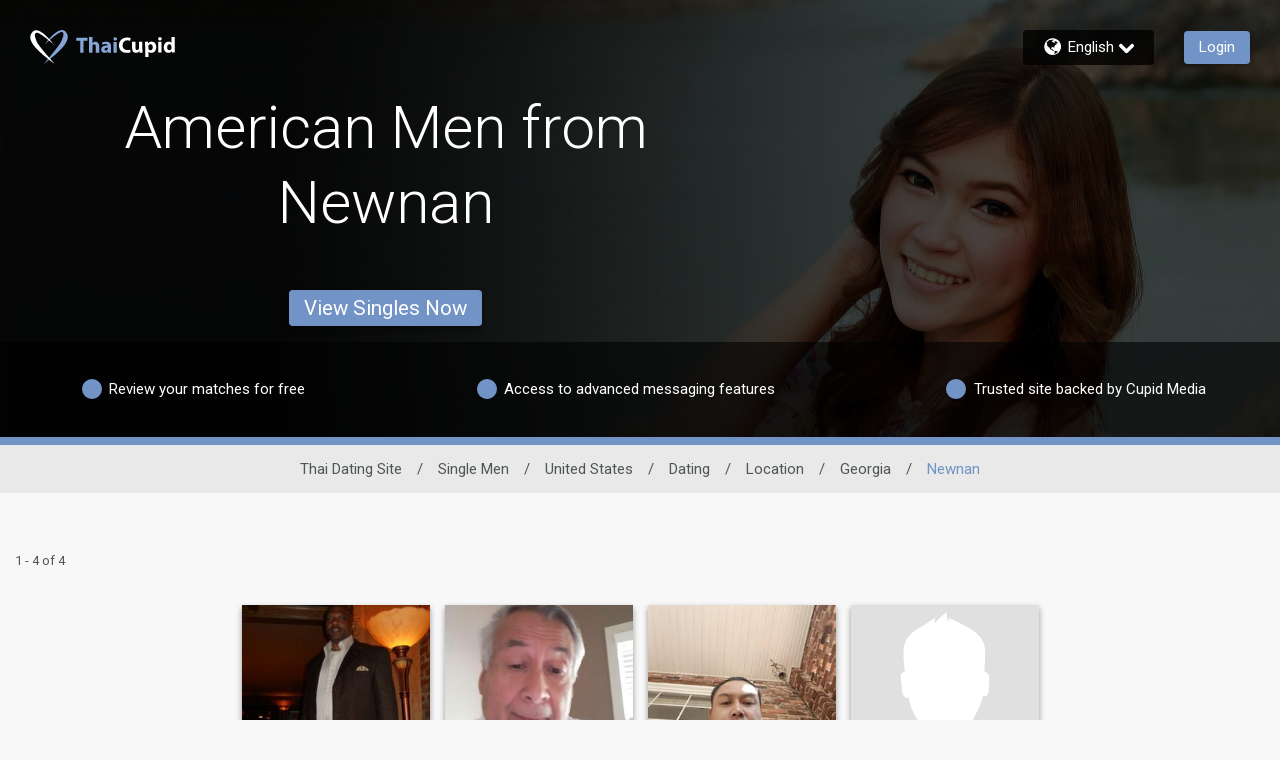

--- FILE ---
content_type: application/javascript
request_url: https://www.thaicupid.com/YN7egf/UZl/e4-/61Z3lA/hYpah6wffwVVk2rYG9/JhFjQxRXaw/YEcSeQZy/KxkB
body_size: 182558
content:
(function(){if(typeof Array.prototype.entries!=='function'){Object.defineProperty(Array.prototype,'entries',{value:function(){var index=0;const array=this;return {next:function(){if(index<array.length){return {value:[index,array[index++]],done:false};}else{return {done:true};}},[Symbol.iterator]:function(){return this;}};},writable:true,configurable:true});}}());(function(){BJ();jE7();FD7();var Tr=function(BD,KY){return BD!==KY;};var vD=function(){return WT.apply(this,[YP,arguments]);};var Qv=function(wL){try{if(wL!=null&&!b1["isNaN"](wL)){var wX=b1["parseFloat"](wL);if(!b1["isNaN"](wX)){return wX["toFixed"](2);}}}catch(Ev){}return -1;};var gv=function(zE,AX){return zE<<AX;};var Kv=function(){Xc=["\x6c\x65\x6e\x67\x74\x68","\x41\x72\x72\x61\x79","\x63\x6f\x6e\x73\x74\x72\x75\x63\x74\x6f\x72","\x6e\x75\x6d\x62\x65\x72"];};var FK=function(){return Qc.apply(this,[KJ,arguments]);};var Cp=function(){return b1["window"]["navigator"]["userAgent"]["replace"](/\\|"/g,'');};var wv=function(wD){return ~wD;};function FD7(){f4=AF+T1*A1+Yg*A1*A1,PL=Q8+Yg*A1+S1*A1*A1+A1*A1*A1,gt=Yg+Q8*A1+RA*A1*A1,RD=Q8+RA*A1+YP*A1*A1+A1*A1*A1,rE=RA+qt*A1+S1*A1*A1+A1*A1*A1,bP=T1+S1*A1+A1*A1,nc=F1+T1*A1+xN*A1*A1+A1*A1*A1,GC=T1+xN*A1+AF*A1*A1,OS=qt+YP*A1+qt*A1*A1,DJ=RA+qt*A1+Yg*A1*A1,jJ=qt+Yg*A1,Zp=RA+A1+qt*A1*A1+A1*A1*A1,KN=qt+A1+YP*A1*A1,G1=Q8+Yg*A1+Q8*A1*A1,Sg=F1+RA*A1+Yg*A1*A1,Lq=RA+xN*A1+T1*A1*A1,Rq=qt+Yg*A1+YP*A1*A1,Wq=Q8+Yg*A1+YP*A1*A1,VG=Yg+xN*A1+Yg*A1*A1+A1*A1*A1,OE=qt+T1*A1+T1*A1*A1,hS=S1+Q8*A1+RA*A1*A1,DF=F1+T1*A1+qt*A1*A1+A1*A1*A1,HA=T1+Q8*A1+Yg*A1*A1,bJ=S1+S1*A1+T1*A1*A1,fE=Yg+RA*A1+Yg*A1*A1+A1*A1*A1,PC=F1+T1*A1+Q8*A1*A1,U=RA+A1+xN*A1*A1,nQ=T1+Q8*A1+qt*A1*A1+A1*A1*A1,c8=RA+Yg*A1+Yg*A1*A1+A1*A1*A1,UT=AF+Q8*A1+A1*A1+A1*A1*A1,gd=S1+AF*A1+YP*A1*A1+A1*A1*A1,P7=T1+xN*A1+A1*A1,FJ=Yg+AF*A1+YP*A1*A1,pJ=T1+AF*A1+A1*A1,BN=qt+T1*A1+Yg*A1*A1,Kk=Yg+T1*A1+T1*A1*A1+A1*A1*A1,AJ=Q8+Q8*A1+YP*A1*A1,Eg=T1+YP*A1+Yg*A1*A1,Sr=xN+YP*A1+RA*A1*A1+A1*A1*A1,Cg=T1+Q8*A1+RA*A1*A1,GD=F1+YP*A1+T1*A1*A1+A1*A1*A1,Dc=RA+RA*A1+S1*A1*A1+A1*A1*A1,ss=xN+Q8*A1,Hg=YP+T1*A1,Nc=F1+xN*A1+Yg*A1*A1+A1*A1*A1,H8=F1+Q8*A1+YP*A1*A1,OH=RA+A1+S1*A1*A1+A1*A1*A1,zF=xN+RA*A1+YP*A1*A1,OY=qt+S1*A1+Yg*A1*A1+A1*A1*A1,Ht=Yg+AF*A1+Yg*A1*A1,WD=S1+RA*A1+A1*A1+A1*A1*A1,gX=Yg+S1*A1+S1*A1*A1+A1*A1*A1,W9=YP+Q8*A1+xN*A1*A1+A1*A1*A1,r6=Yg+A1+A1*A1,L8=xN+T1*A1+YP*A1*A1+A1*A1*A1,EG=AF+qt*A1+Yg*A1*A1+A1*A1*A1,tT=Q8+YP*A1+T1*A1*A1+A1*A1*A1,fq=T1+T1*A1+A1*A1,v6=Yg+A1+Q8*A1*A1,AY=T1+Yg*A1+T1*A1*A1+A1*A1*A1,qL=F1+xN*A1+A1*A1+A1*A1*A1,Ns=RA+A1+Q8*A1*A1,Jp=AF+T1*A1+qt*A1*A1+A1*A1*A1,Dk=YP+A1+qt*A1*A1+A1*A1*A1,Oc=qt+S1*A1+A1*A1+A1*A1*A1,U8=T1+qt*A1+Q8*A1*A1,cA=Yg+qt*A1+Q8*A1*A1,Rg=T1+S1*A1+qt*A1*A1,vQ=Yg+T1*A1+YP*A1*A1+A1*A1*A1,Ur=xN+Q8*A1+T1*A1*A1+A1*A1*A1,xK=Yg+RA*A1+S1*A1*A1+A1*A1*A1,cg=F1+qt*A1+Q8*A1*A1,wc=AF+AF*A1+A1*A1+A1*A1*A1,N9=Yg+Q8*A1+YP*A1*A1+A1*A1*A1,kQ=AF+AF*A1,Md=F1+Q8*A1+YP*A1*A1+A1*A1*A1,lp=RA+Q8*A1+S1*A1*A1+A1*A1*A1,lg=Yg+RA*A1+RA*A1*A1,WY=YP+S1*A1+qt*A1*A1+A1*A1*A1,Fp=YP+A1+S1*A1*A1+A1*A1*A1,Tc=RA+S1*A1+YP*A1*A1+A1*A1*A1,V7=T1+Q8*A1+T1*A1*A1,Xk=T1+YP*A1+T1*A1*A1+A1*A1*A1,IP=YP+Q8*A1+A1*A1,NP=F1+YP*A1+Yg*A1*A1,f1=Yg+qt*A1+RA*A1*A1,gQ=xN+Q8*A1+T1*A1*A1,U7=S1+T1*A1+YP*A1*A1,QL=Yg+YP*A1+Yg*A1*A1+A1*A1*A1,YT=YP+Q8*A1+A1*A1+A1*A1*A1,Us=Yg+YP*A1+T1*A1*A1,gD=YP+YP*A1+YP*A1*A1+A1*A1*A1,JX=Q8+RA*A1+A1*A1+A1*A1*A1,dP=T1+A1+YP*A1*A1+A1*A1*A1,gc=T1+A1+Q8*A1*A1+A1*A1*A1,Vr=T1+xN*A1+Yg*A1*A1+A1*A1*A1,l6=YP+xN*A1+qt*A1*A1,GJ=AF+Yg*A1,LE=Q8+YP*A1+Yg*A1*A1+A1*A1*A1,BF=qt+AF*A1+S1*A1*A1+A1*A1*A1,v4=F1+RA*A1+A1*A1,cD=F1+Yg*A1+RA*A1*A1+A1*A1*A1,Kp=F1+qt*A1+S1*A1*A1+A1*A1*A1,vq=Q8+T1*A1+T1*A1*A1,AH=xN+S1*A1+Q8*A1*A1+A1*A1*A1,Q6=Yg+Yg*A1+Yg*A1*A1,TF=T1+Yg*A1,vP=YP+RA*A1+Q8*A1*A1,Ps=F1+qt*A1+RA*A1*A1,hJ=Yg+A1+Yg*A1*A1,Gv=qt+A1+Q8*A1*A1+A1*A1*A1,xt=F1+xN*A1+T1*A1*A1,QD=Q8+Q8*A1+Yg*A1*A1+A1*A1*A1,kN=Yg+Q8*A1+YP*A1*A1,j6=qt+A1+A1*A1+A1*A1*A1,IH=F1+T1*A1+YP*A1*A1+A1*A1*A1,BS=F1+AF*A1+YP*A1*A1,dF=YP+A1+Q8*A1*A1,sg=AF+xN*A1+A1*A1,tA=RA+Q8*A1+qt*A1*A1,UH=AF+S1*A1+AF*A1*A1+A1*A1*A1,QN=YP+T1*A1+qt*A1*A1,Gk=Q8+Yg*A1+Yg*A1*A1+A1*A1*A1,fA=AF+AF*A1+Yg*A1*A1,hq=F1+Yg*A1+T1*A1*A1,X8=RA+qt*A1+Q8*A1*A1,R1=AF+Q8*A1,Pq=RA+qt*A1+YP*A1*A1+A1*A1*A1,KK=T1+xN*A1+S1*A1*A1+A1*A1*A1,NN=RA+xN*A1+RA*A1*A1,AL=S1+AF*A1+S1*A1*A1+A1*A1*A1,mv=qt+xN*A1+Yg*A1*A1+A1*A1*A1,LT=RA+S1*A1+A1*A1+A1*A1*A1,mn=xN+A1+Q8*A1*A1,DP=T1+T1*A1,Sv=T1+Q8*A1+A1*A1+A1*A1*A1,lT=S1+AF*A1+Q8*A1*A1+A1*A1*A1,R7=AF+Yg*A1+Q8*A1*A1,cQ=Yg+AF*A1+Q8*A1*A1,gA=RA+S1*A1+Yg*A1*A1+A1*A1*A1,A8=S1+Q8*A1+xN*A1*A1,lE=Yg+AF*A1+S1*A1*A1+A1*A1*A1,r4=Yg+Yg*A1+qt*A1*A1,xf=qt+Yg*A1+T1*A1*A1+A1*A1*A1,xH=AF+YP*A1+RA*A1*A1+A1*A1*A1,Mk=Yg+A1+A1*A1+A1*A1*A1,Qg=F1+S1*A1+Q8*A1*A1,IJ=xN+A1+T1*A1*A1,Lf=AF+RA*A1+A1*A1+A1*A1*A1,vA=YP+AF*A1+RA*A1*A1,Rk=Yg+Q8*A1+S1*A1*A1+A1*A1*A1,l4=qt+T1*A1+A1*A1,AN=qt+S1*A1+Yg*A1*A1,lt=YP+T1*A1+A1*A1,fr=S1+Q8*A1+S1*A1*A1+A1*A1*A1,HX=Q8+qt*A1+S1*A1*A1+A1*A1*A1,BP=S1+Q8*A1,z9=qt+Q8*A1+AF*A1*A1+A1*A1*A1,FS=Q8+YP*A1+qt*A1*A1,A6=Yg+Q8*A1,JT=AF+qt*A1+S1*A1*A1+A1*A1*A1,x4=Q8+RA*A1+A1*A1,Xr=Yg+qt*A1+S1*A1*A1+A1*A1*A1,XT=YP+YP*A1+A1*A1+A1*A1*A1,Ds=Yg+T1*A1+T1*A1*A1,CL=F1+AF*A1+Yg*A1*A1+A1*A1*A1,pK=AF+A1+RA*A1*A1+A1*A1*A1,K4=Yg+Yg*A1+Yg*A1*A1+A1*A1*A1,FL=xN+A1+YP*A1*A1+A1*A1*A1,Jt=AF+xN*A1+T1*A1*A1,f7=RA+RA*A1+Q8*A1*A1,qX=F1+YP*A1+A1*A1+A1*A1*A1,xY=AF+Yg*A1+RA*A1*A1+A1*A1*A1,xs=S1+qt*A1+Q8*A1*A1,nD=xN+A1+RA*A1*A1+A1*A1*A1,K6=S1+T1*A1+qt*A1*A1,vv=T1+xN*A1+A1*A1+A1*A1*A1,Zt=F1+AF*A1+T1*A1*A1,bt=Q8+Q8*A1+RA*A1*A1,VD=Q8+Q8*A1+S1*A1*A1+A1*A1*A1,Y4=qt+YP*A1+YP*A1*A1,GG=AF+A1+Yg*A1*A1+A1*A1*A1,hk=T1+xN*A1+T1*A1*A1+A1*A1*A1,VT=xN+qt*A1+RA*A1*A1+A1*A1*A1,Vg=xN+Yg*A1+T1*A1*A1+A1*A1*A1,Z1=Q8+YP*A1+RA*A1*A1+A1*A1*A1,mE=F1+qt*A1+A1*A1+A1*A1*A1,LQ=Yg+T1*A1+AF*A1*A1,lL=Yg+A1+Yg*A1*A1+A1*A1*A1,TN=RA+Q8*A1+RA*A1*A1,Cn=RA+Yg*A1+S1*A1*A1+A1*A1*A1,AE=qt+S1*A1+Q8*A1*A1+A1*A1*A1,mG=Yg+S1*A1+Yg*A1*A1+A1*A1*A1,Td=Q8+A1+A1*A1+A1*A1*A1,cq=xN+xN*A1+Q8*A1*A1,rC=Yg+RA*A1+Q8*A1*A1,Ys=T1+AF*A1+YP*A1*A1,mf=AF+Q8*A1+Q8*A1*A1,F8=F1+T1*A1+Yg*A1*A1,O4=F1+YP*A1+YP*A1*A1,gP=T1+S1*A1+YP*A1*A1,sQ=T1+xN*A1+Yg*A1*A1,dT=xN+RA*A1+YP*A1*A1+A1*A1*A1,Mn=T1+RA*A1+qt*A1*A1+A1*A1*A1,rQ=qt+T1*A1+YP*A1*A1,MC=T1+RA*A1+qt*A1*A1,Sn=F1+S1*A1+RA*A1*A1+A1*A1*A1,H4=Q8+AF*A1+T1*A1*A1,CG=Q8+Yg*A1+RA*A1*A1+A1*A1*A1,Rv=RA+RA*A1+Yg*A1*A1+A1*A1*A1,sS=S1+A1+YP*A1*A1,PG=qt+RA*A1+T1*A1*A1+A1*A1*A1,Cd=YP+T1*A1+A1*A1+A1*A1*A1,DN=Yg+RA*A1+qt*A1*A1,nH=xN+YP*A1+S1*A1*A1+A1*A1*A1,Ss=qt+RA*A1+Q8*A1*A1,ED=AF+Yg*A1+A1*A1+A1*A1*A1,jH=qt+Yg*A1+Yg*A1*A1+A1*A1*A1,A9=RA+S1*A1+RA*A1*A1+A1*A1*A1,lr=YP+Yg*A1+qt*A1*A1+A1*A1*A1,L4=YP+YP*A1+qt*A1*A1,MA=Yg+xN*A1+YP*A1*A1,HS=YP+YP*A1+A1*A1,Wk=T1+Q8*A1+S1*A1*A1+A1*A1*A1,Gr=F1+qt*A1+Yg*A1*A1+A1*A1*A1,SX=T1+qt*A1+Yg*A1*A1+A1*A1*A1,E=AF+xN*A1,wS=AF+RA*A1,dD=xN+RA*A1+T1*A1*A1+A1*A1*A1,SG=AF+Q8*A1+S1*A1*A1+A1*A1*A1,ft=T1+T1*A1+xN*A1*A1,S7=qt+S1*A1+YP*A1*A1,tQ=YP+Q8*A1,rP=S1+xN*A1+T1*A1*A1,Ff=Q8+AF*A1+YP*A1*A1+A1*A1*A1,gs=Q8+Yg*A1+RA*A1*A1,bp=S1+A1+YP*A1*A1+A1*A1*A1,Of=RA+RA*A1+xN*A1*A1,SL=Yg+YP*A1+YP*A1*A1+A1*A1*A1,Ts=Yg+T1*A1+Q8*A1*A1,k4=T1+A1+YP*A1*A1,cK=RA+A1+T1*A1*A1+A1*A1*A1,cc=qt+qt*A1+Yg*A1*A1+A1*A1*A1,Vs=RA+A1+A1*A1,Ir=Yg+S1*A1+A1*A1+A1*A1*A1,YA=xN+YP*A1+qt*A1*A1,HD=xN+Yg*A1+YP*A1*A1+A1*A1*A1,Kq=YP+xN*A1+RA*A1*A1,KJ=qt+T1*A1,C4=RA+Yg*A1+RA*A1*A1,R4=YP+AF*A1+T1*A1*A1+A1*A1*A1,Sp=S1+xN*A1+Q8*A1*A1+A1*A1*A1,F4=Yg+A1,VE=T1+S1*A1+YP*A1*A1+A1*A1*A1,gE=Yg+A1+RA*A1*A1+A1*A1*A1,d4=RA+qt*A1+T1*A1*A1,Gc=S1+S1*A1+T1*A1*A1+A1*A1*A1,qk=Q8+A1+Q8*A1*A1+A1*A1*A1,jd=T1+Yg*A1+Q8*A1*A1+A1*A1*A1,Cf=T1+S1*A1+qt*A1*A1+A1*A1*A1,J8=S1+YP*A1+RA*A1*A1,Yf=qt+Q8*A1+YP*A1*A1+A1*A1*A1,D4=Yg+YP*A1,Oq=S1+YP*A1+Yg*A1*A1,nA=Q8+qt*A1+qt*A1*A1,Xn=S1+xN*A1+T1*A1*A1+A1*A1*A1,NG=T1+RA*A1+Q8*A1*A1+A1*A1*A1,rA=YP+S1*A1+YP*A1*A1,nd=qt+YP*A1+Yg*A1*A1+A1*A1*A1,mT=Yg+YP*A1+S1*A1*A1+A1*A1*A1,EP=F1+xN*A1+YP*A1*A1,k6=AF+RA*A1+AF*A1*A1,Yv=Q8+xN*A1+Yg*A1*A1+A1*A1*A1,Qn=Q8+Yg*A1+YP*A1*A1+A1*A1*A1,Xq=xN+AF*A1+T1*A1*A1+A1*A1*A1,ZC=Q8+YP*A1+A1*A1+A1*A1*A1,Z8=F1+xN*A1+RA*A1*A1,Pt=Q8+Yg*A1,H9=T1+A1+RA*A1*A1+A1*A1*A1,sX=Q8+Yg*A1+A1*A1+A1*A1*A1,t6=Q8+Q8*A1+T1*A1*A1,kv=qt+AF*A1+Q8*A1*A1+A1*A1*A1,FX=AF+S1*A1+Q8*A1*A1+A1*A1*A1,PT=RA+RA*A1+RA*A1*A1+A1*A1*A1,mF=F1+RA*A1,fp=YP+S1*A1+A1*A1+A1*A1*A1,O6=qt+T1*A1+S1*A1*A1+A1*A1*A1,hY=xN+S1*A1+Yg*A1*A1+A1*A1*A1,HG=Yg+Yg*A1+S1*A1*A1+A1*A1*A1,sd=F1+S1*A1+qt*A1*A1+A1*A1*A1,ZQ=xN+RA*A1+RA*A1*A1,LJ=S1+RA*A1+qt*A1*A1,qJ=xN+qt*A1+RA*A1*A1,G8=qt+xN*A1,sT=Yg+xN*A1+S1*A1*A1+A1*A1*A1,x9=RA+T1*A1+Yg*A1*A1,IA=YP+qt*A1+YP*A1*A1,w4=AF+T1*A1+RA*A1*A1+A1*A1*A1,RH=xN+Yg*A1+Yg*A1*A1+A1*A1*A1,Pf=F1+A1+YP*A1*A1+A1*A1*A1,BL=AF+T1*A1+Yg*A1*A1+A1*A1*A1,SH=Q8+qt*A1+qt*A1*A1+A1*A1*A1,WP=xN+T1*A1+RA*A1*A1,zG=F1+Yg*A1+qt*A1*A1+A1*A1*A1,YH=RA+AF*A1+YP*A1*A1+A1*A1*A1,Ap=YP+qt*A1+Yg*A1*A1+A1*A1*A1,rJ=Q8+T1*A1,LH=AF+Q8*A1+Q8*A1*A1+A1*A1*A1,g9=T1+Yg*A1+Yg*A1*A1+A1*A1*A1,bF=xN+RA*A1,On=AF+A1+S1*A1*A1+A1*A1*A1,wq=S1+qt*A1+YP*A1*A1+A1*A1*A1,RF=RA+S1*A1+Yg*A1*A1,Jq=xN+YP*A1+A1*A1+A1*A1*A1,v8=YP+xN*A1+T1*A1*A1,lD=Q8+Yg*A1+AF*A1*A1+A1*A1*A1,RS=YP+S1*A1+Q8*A1*A1+A1*A1*A1,NF=RA+YP*A1+T1*A1*A1,C=qt+A1+T1*A1*A1,PJ=AF+RA*A1+A1*A1,Rc=YP+Yg*A1+T1*A1*A1+A1*A1*A1,Zs=Q8+xN*A1+A1*A1,rK=F1+qt*A1+RA*A1*A1+A1*A1*A1,cH=Yg+S1*A1+T1*A1*A1+A1*A1*A1,EK=AF+A1+Q8*A1*A1+A1*A1*A1,c9=xN+xN*A1+YP*A1*A1+A1*A1*A1,jf=AF+RA*A1+YP*A1*A1+A1*A1*A1,tK=RA+Q8*A1+A1*A1+A1*A1*A1,Ec=qt+T1*A1+Q8*A1*A1+A1*A1*A1,OL=YP+Yg*A1+Yg*A1*A1+A1*A1*A1,Sk=Yg+Yg*A1+YP*A1*A1+A1*A1*A1,sp=T1+AF*A1+S1*A1*A1+A1*A1*A1,XA=RA+YP*A1+A1*A1,YL=xN+AF*A1+qt*A1*A1+A1*A1*A1,bY=AF+S1*A1+Yg*A1*A1+A1*A1*A1,GF=qt+Q8*A1+RA*A1*A1,rF=AF+YP*A1+Q8*A1*A1,Pv=S1+A1+qt*A1*A1+A1*A1*A1,Xd=T1+A1+A1*A1+A1*A1*A1,XD=AF+T1*A1+A1*A1+A1*A1*A1,Ek=F1+AF*A1+A1*A1+A1*A1*A1,kC=YP+YP*A1,CY=AF+Q8*A1+Yg*A1*A1+A1*A1*A1,vf=qt+A1+Yg*A1*A1+A1*A1*A1,qH=xN+Q8*A1+YP*A1*A1+A1*A1*A1,YS=AF+Q8*A1+xN*A1*A1,k8=F1+xN*A1+A1*A1,vS=T1+Q8*A1+A1*A1,KH=AF+Q8*A1+qt*A1*A1+A1*A1*A1,ld=Q8+S1*A1+A1*A1+A1*A1*A1,Yc=F1+S1*A1+T1*A1*A1+A1*A1*A1,G9=YP+qt*A1+T1*A1*A1+A1*A1*A1,T8=S1+T1*A1,cL=qt+AF*A1+T1*A1*A1+A1*A1*A1,j8=YP+RA*A1+YP*A1*A1,H6=Yg+Yg*A1+T1*A1*A1,nf=RA+AF*A1+qt*A1*A1+A1*A1*A1,Dn=AF+xN*A1+Q8*A1*A1+A1*A1*A1,Yt=F1+RA*A1+YP*A1*A1,Q7=RA+qt*A1+A1*A1,fK=YP+AF*A1+Yg*A1*A1+A1*A1*A1,SS=Yg+YP*A1+Yg*A1*A1,Gd=RA+Yg*A1+Q8*A1*A1+A1*A1*A1,jQ=Q8+RA*A1+Q8*A1*A1,K1=qt+A1+Q8*A1*A1,S4=Yg+xN*A1+AF*A1*A1,MG=F1+A1+A1*A1+A1*A1*A1,Yr=S1+Q8*A1+A1*A1+A1*A1*A1,sn=Yg+AF*A1+T1*A1*A1+A1*A1*A1,xE=Q8+S1*A1+S1*A1*A1+A1*A1*A1,Sc=F1+S1*A1+Yg*A1*A1+A1*A1*A1,PH=YP+Q8*A1+YP*A1*A1+A1*A1*A1,gT=xN+Yg*A1+AF*A1*A1+A1*A1*A1,Mc=RA+RA*A1+Q8*A1*A1+A1*A1*A1,YX=RA+A1+A1*A1+A1*A1*A1,cF=Yg+S1*A1+RA*A1*A1,Up=xN+AF*A1+A1*A1+A1*A1*A1,Gg=qt+A1,LP=F1+YP*A1,D9=AF+T1*A1+YP*A1*A1+A1*A1*A1,KL=RA+xN*A1+T1*A1*A1+A1*A1*A1,L=qt+S1*A1+A1*A1,hN=AF+RA*A1+Yg*A1*A1+A1*A1*A1,hs=YP+YP*A1+S1*A1*A1+A1*A1*A1,tS=RA+T1*A1,Bn=Q8+A1+Yg*A1*A1+A1*A1*A1,r8=RA+YP*A1+RA*A1*A1,qs=YP+A1+qt*A1*A1,rS=T1+RA*A1+Q8*A1*A1,qC=xN+AF*A1+YP*A1*A1,pA=F1+A1+A1*A1,EQ=T1+YP*A1+T1*A1*A1,cT=Q8+T1*A1+S1*A1*A1+A1*A1*A1,rk=xN+RA*A1+Q8*A1*A1+A1*A1*A1,zD=T1+YP*A1+S1*A1*A1+A1*A1*A1,RN=Q8+A1,SE=qt+YP*A1+RA*A1*A1+A1*A1*A1,PK=F1+YP*A1+qt*A1*A1+A1*A1*A1,nq=YP+A1,Ak=RA+T1*A1+A1*A1+A1*A1*A1,M8=S1+qt*A1+S1*A1*A1+A1*A1*A1,Z9=xN+RA*A1+S1*A1*A1+A1*A1*A1,dv=YP+Q8*A1+RA*A1*A1+A1*A1*A1,mN=Yg+S1*A1+RA*A1*A1+A1*A1*A1,k1=AF+Q8*A1+RA*A1*A1,PA=xN+Q8*A1+RA*A1*A1,f6=xN+Q8*A1+Q8*A1*A1,h8=YP+qt*A1+YP*A1*A1+A1*A1*A1,vd=F1+Q8*A1+T1*A1*A1+A1*A1*A1,JN=Yg+xN*A1+T1*A1*A1,wC=Yg+YP*A1+A1*A1,WX=Yg+YP*A1+Q8*A1*A1+A1*A1*A1,Jv=Yg+RA*A1+YP*A1*A1+A1*A1*A1,VH=xN+RA*A1+RA*A1*A1+A1*A1*A1,hp=RA+YP*A1+qt*A1*A1+A1*A1*A1,Iq=xN+xN*A1+xN*A1*A1,Os=Q8+T1*A1+Q8*A1*A1,CT=YP+AF*A1+S1*A1*A1+A1*A1*A1,bL=F1+AF*A1+S1*A1*A1+A1*A1*A1,mr=S1+YP*A1+YP*A1*A1+A1*A1*A1,gg=Yg+T1*A1+Yg*A1*A1,lP=Q8+YP*A1+T1*A1*A1,xD=AF+S1*A1+YP*A1*A1+A1*A1*A1,ZJ=T1+YP*A1+YP*A1*A1+S1*A1*A1*A1+A1*A1*A1*A1,ht=qt+Q8*A1+Q8*A1*A1,S=F1+YP*A1+Q8*A1*A1+A1*A1*A1,Kr=RA+Q8*A1+YP*A1*A1+A1*A1*A1,HL=RA+T1*A1+YP*A1*A1+A1*A1*A1,kX=T1+T1*A1+S1*A1*A1+A1*A1*A1,mA=AF+S1*A1+qt*A1*A1,XN=YP+T1*A1+T1*A1*A1+A1*A1*A1,Y9=YP+Q8*A1+T1*A1*A1+A1*A1*A1,vK=AF+YP*A1+Yg*A1*A1+A1*A1*A1,Yd=S1+T1*A1+A1*A1+A1*A1*A1,hf=Q8+Yg*A1+qt*A1*A1+A1*A1*A1,gk=Yg+T1*A1+Yg*A1*A1+A1*A1*A1,kp=AF+T1*A1+S1*A1*A1+A1*A1*A1,Np=S1+A1+A1*A1+A1*A1*A1,ff=Q8+Q8*A1+T1*A1*A1+A1*A1*A1,nv=S1+xN*A1+A1*A1+A1*A1*A1,Sq=F1+xN*A1,Gn=AF+Yg*A1+T1*A1*A1+A1*A1*A1,tX=S1+RA*A1+YP*A1*A1+A1*A1*A1,Dd=F1+S1*A1+AF*A1*A1+A1*A1*A1,Q9=T1+AF*A1+qt*A1*A1+A1*A1*A1,QQ=YP+xN*A1+Q8*A1*A1,DS=RA+AF*A1+T1*A1*A1,bn=AF+xN*A1+S1*A1*A1+A1*A1*A1,MP=xN+RA*A1+Yg*A1*A1,dY=F1+Yg*A1+S1*A1*A1+A1*A1*A1,q=RA+Q8*A1+Q8*A1*A1,Wg=qt+RA*A1+A1*A1,z7=AF+Yg*A1+RA*A1*A1,mt=YP+RA*A1+T1*A1*A1,AT=T1+T1*A1+A1*A1+A1*A1*A1,LS=AF+YP*A1,Sf=AF+YP*A1+T1*A1*A1+A1*A1*A1,kJ=YP+RA*A1,Tv=qt+RA*A1+Yg*A1*A1+A1*A1*A1,lG=qt+Yg*A1+A1*A1+A1*A1*A1,mk=S1+S1*A1+A1*A1+A1*A1*A1,FP=AF+Q8*A1+A1*A1,CE=S1+S1*A1+RA*A1*A1+A1*A1*A1,Cs=AF+YP*A1+A1*A1,Vc=T1+Yg*A1+S1*A1*A1+A1*A1*A1,RE=Q8+xN*A1+S1*A1*A1+A1*A1*A1,xJ=YP+Yg*A1+T1*A1*A1,sA=T1+A1+Yg*A1*A1,p9=qt+T1*A1+RA*A1*A1+A1*A1*A1,xn=YP+T1*A1+S1*A1*A1+A1*A1*A1,qT=AF+qt*A1+A1*A1+A1*A1*A1,zA=T1+AF*A1+RA*A1*A1+A1*A1*A1,wr=S1+T1*A1+S1*A1*A1+A1*A1*A1,mL=F1+xN*A1+T1*A1*A1+A1*A1*A1,Dp=Yg+AF*A1+YP*A1*A1+A1*A1*A1,F9=Yg+AF*A1+Q8*A1*A1+A1*A1*A1,BA=AF+YP*A1+T1*A1*A1,gK=Q8+A1+qt*A1*A1+A1*A1*A1,HJ=Q8+RA*A1+qt*A1*A1,vT=AF+xN*A1+YP*A1*A1+A1*A1*A1,TG=YP+xN*A1+S1*A1*A1+A1*A1*A1,ZG=AF+Yg*A1+AF*A1*A1+A1*A1*A1,fX=Q8+S1*A1+RA*A1*A1+A1*A1*A1,GT=RA+A1+Yg*A1*A1+A1*A1*A1,Ms=AF+A1+T1*A1*A1,G4=Yg+S1*A1+qt*A1*A1+A1*A1*A1,YD=RA+AF*A1+S1*A1*A1+A1*A1*A1,jp=F1+S1*A1+A1*A1+A1*A1*A1,Hk=YP+Q8*A1+Q8*A1*A1+A1*A1*A1,X6=T1+T1*A1+YP*A1*A1,XF=T1+AF*A1,UP=qt+xN*A1+T1*A1*A1,vE=xN+AF*A1+xN*A1*A1+A1*A1*A1,IE=F1+A1+qt*A1*A1+A1*A1*A1,Ef=Q8+S1*A1+Yg*A1*A1+A1*A1*A1,EY=S1+Yg*A1+A1*A1+A1*A1*A1,r9=AF+RA*A1+T1*A1*A1+A1*A1*A1,tt=AF+Yg*A1+Yg*A1*A1,XG=YP+RA*A1+Yg*A1*A1+A1*A1*A1,h9=qt+S1*A1+S1*A1*A1+A1*A1*A1,Vn=AF+A1+A1*A1+A1*A1*A1,xk=Q8+Q8*A1+Q8*A1*A1+A1*A1*A1,DC=xN+qt*A1+A1*A1,Mg=xN+xN*A1,Ok=S1+Yg*A1+xN*A1*A1+A1*A1*A1,AC=S1+Yg*A1+Q8*A1*A1+qt*A1*A1*A1+T1*A1*A1*A1*A1,cv=xN+xN*A1+A1*A1+A1*A1*A1,tn=RA+Yg*A1+A1*A1+A1*A1*A1,IN=S1+S1*A1+YP*A1*A1,q4=Yg+Yg*A1,XY=T1+YP*A1+Q8*A1*A1+A1*A1*A1,Jn=S1+A1+AF*A1*A1+A1*A1*A1,qn=YP+YP*A1+Yg*A1*A1+A1*A1*A1,nk=xN+Yg*A1+S1*A1*A1+A1*A1*A1,s7=Q8+RA*A1+RA*A1*A1,pG=F1+qt*A1+Q8*A1*A1+A1*A1*A1,AP=qt+xN*A1+YP*A1*A1,f9=xN+T1*A1+S1*A1*A1+A1*A1*A1,YY=T1+RA*A1+T1*A1*A1+A1*A1*A1,vY=RA+YP*A1+Yg*A1*A1+A1*A1*A1,Jg=xN+qt*A1+YP*A1*A1,T7=Yg+Q8*A1+Yg*A1*A1,pr=RA+S1*A1+S1*A1*A1+A1*A1*A1,Gt=F1+A1,js=xN+YP*A1+Q8*A1*A1,TD=Q8+AF*A1+A1*A1+A1*A1*A1,nT=T1+qt*A1+YP*A1*A1+A1*A1*A1,ds=AF+Yg*A1+YP*A1*A1,Rr=S1+RA*A1+Yg*A1*A1+A1*A1*A1,Uc=qt+Q8*A1+A1*A1+A1*A1*A1,XP=xN+qt*A1+Yg*A1*A1+A1*A1*A1,s9=T1+Yg*A1+qt*A1*A1+A1*A1*A1,Kf=RA+xN*A1+S1*A1*A1+A1*A1*A1,zH=F1+T1*A1+S1*A1*A1+A1*A1*A1,JJ=S1+YP*A1+YP*A1*A1,YK=T1+Yg*A1+A1*A1+A1*A1*A1,Og=Q8+qt*A1+YP*A1*A1,qf=AF+YP*A1+YP*A1*A1+A1*A1*A1,A7=T1+AF*A1+Yg*A1*A1,Nk=Q8+RA*A1+S1*A1*A1+A1*A1*A1,NH=RA+Q8*A1+Yg*A1*A1+A1*A1*A1,rL=qt+RA*A1+YP*A1*A1+A1*A1*A1,cX=xN+qt*A1+Q8*A1*A1+A1*A1*A1,XL=Q8+AF*A1+S1*A1*A1+A1*A1*A1,lA=YP+RA*A1+qt*A1*A1,ln=YP+YP*A1+RA*A1*A1+A1*A1*A1,XE=Yg+xN*A1+T1*A1*A1+A1*A1*A1,mY=xN+YP*A1+Q8*A1*A1+A1*A1*A1,wY=xN+xN*A1+Q8*A1*A1+A1*A1*A1,pS=YP+Yg*A1+Q8*A1*A1,f8=T1+YP*A1+RA*A1*A1,kE=qt+YP*A1+A1*A1+A1*A1*A1,br=Yg+Yg*A1+qt*A1*A1+A1*A1*A1,JG=F1+AF*A1+T1*A1*A1+A1*A1*A1,WN=xN+qt*A1+YP*A1*A1+A1*A1*A1,hH=S1+RA*A1+RA*A1*A1+A1*A1*A1,Fc=Yg+A1+S1*A1*A1+A1*A1*A1,V8=xN+A1+A1*A1,KX=qt+AF*A1+qt*A1*A1+A1*A1*A1,vN=Q8+YP*A1+Yg*A1*A1,Gf=AF+AF*A1+YP*A1*A1+A1*A1*A1,rq=T1+RA*A1+Yg*A1*A1,In=xN+T1*A1+RA*A1*A1+A1*A1*A1,k9=qt+RA*A1+A1*A1+A1*A1*A1,hL=YP+xN*A1+A1*A1+A1*A1*A1,LF=F1+S1*A1+qt*A1*A1,DG=F1+S1*A1+S1*A1*A1+A1*A1*A1,Qp=xN+A1+S1*A1*A1+A1*A1*A1,BG=Yg+qt*A1+YP*A1*A1+A1*A1*A1,Ar=Q8+xN*A1+qt*A1*A1+A1*A1*A1,SA=xN+qt*A1+T1*A1*A1,bE=Q8+T1*A1+A1*A1+A1*A1*A1,lq=Q8+S1*A1+T1*A1*A1+A1*A1*A1,Nd=YP+Q8*A1+S1*A1*A1+A1*A1*A1,FE=RA+RA*A1+A1*A1+A1*A1*A1,Mv=AF+qt*A1+YP*A1*A1+A1*A1*A1,dc=qt+A1+T1*A1*A1+A1*A1*A1,ET=RA+Yg*A1+qt*A1*A1+A1*A1*A1,nt=xN+xN*A1+A1*A1,jr=T1+T1*A1+qt*A1*A1,Br=qt+S1*A1+YP*A1*A1+A1*A1*A1,ws=S1+S1*A1+Q8*A1*A1,E8=Q8+T1*A1+Yg*A1*A1,tJ=T1+A1,tY=qt+Q8*A1+Yg*A1*A1+A1*A1*A1,kD=S1+A1+Q8*A1*A1+A1*A1*A1,vk=T1+AF*A1+YP*A1*A1+A1*A1*A1,m6=qt+Q8*A1,MH=Yg+S1*A1+Q8*A1*A1+A1*A1*A1,vC=AF+Q8*A1+qt*A1*A1,mJ=AF+Q8*A1+Q8*A1*A1+Q8*A1*A1*A1,qN=xN+S1*A1+YP*A1*A1,J9=qt+S1*A1+RA*A1*A1+A1*A1*A1,QG=F1+Q8*A1+qt*A1*A1+A1*A1*A1,HF=qt+xN*A1+Q8*A1*A1,g4=T1+qt*A1+A1*A1,XK=qt+xN*A1+AF*A1*A1+A1*A1*A1,dp=Yg+xN*A1+Q8*A1*A1+A1*A1*A1,Uf=T1+A1+AF*A1*A1+A1*A1*A1,J6=qt+YP*A1,pE=AF+A1+qt*A1*A1+A1*A1*A1,PS=F1+AF*A1+Q8*A1*A1,rn=Q8+RA*A1+Yg*A1*A1+A1*A1*A1,FN=F1+Yg*A1+A1*A1,BY=xN+S1*A1+T1*A1*A1+A1*A1*A1,GE=S1+S1*A1+qt*A1*A1+A1*A1*A1,Wd=Q8+YP*A1+qt*A1*A1+A1*A1*A1,JF=xN+AF*A1+T1*A1*A1,QE=Q8+qt*A1+Yg*A1*A1+A1*A1*A1,Wn=YP+S1*A1+T1*A1*A1+A1*A1*A1,Ip=AF+Q8*A1+T1*A1*A1+A1*A1*A1,rt=RA+S1*A1+qt*A1*A1,TH=Yg+RA*A1+Q8*A1*A1+A1*A1*A1,jS=AF+S1*A1+A1*A1,bA=xN+A1,Lc=S1+xN*A1+RA*A1*A1+A1*A1*A1,UN=F1+S1*A1+YP*A1*A1,dX=Yg+Q8*A1+Q8*A1*A1+A1*A1*A1,pY=T1+T1*A1+qt*A1*A1+A1*A1*A1,ck=xN+RA*A1+A1*A1+A1*A1*A1,cn=T1+RA*A1+YP*A1*A1+A1*A1*A1,qr=S1+T1*A1+Yg*A1*A1+A1*A1*A1,ZT=xN+xN*A1+S1*A1*A1+A1*A1*A1,SQ=YP+Yg*A1+RA*A1*A1,Ct=AF+A1+YP*A1*A1,Xt=Yg+xN*A1+A1*A1,kF=YP+A1+Yg*A1*A1,Df=YP+AF*A1+A1*A1+A1*A1*A1,j4=RA+A1,SK=T1+Yg*A1+AF*A1*A1+A1*A1*A1,hT=S1+qt*A1+Yg*A1*A1+A1*A1*A1,Vq=S1+RA*A1+Yg*A1*A1,NX=xN+qt*A1+AF*A1*A1,Ln=S1+A1+Yg*A1*A1+A1*A1*A1,HT=qt+S1*A1+AF*A1*A1+A1*A1*A1,jq=YP+T1*A1+RA*A1*A1+A1*A1*A1,mQ=T1+S1*A1+T1*A1*A1+A1*A1*A1,hr=Q8+A1+Yg*A1*A1,GX=YP+qt*A1+qt*A1*A1+A1*A1*A1,bG=xN+Q8*A1+Yg*A1*A1+A1*A1*A1,YE=YP+A1+YP*A1*A1+A1*A1*A1,Bq=qt+YP*A1+xN*A1*A1,Kd=RA+YP*A1+RA*A1*A1+A1*A1*A1,YQ=Q8+YP*A1,jg=Q8+AF*A1+YP*A1*A1,tF=RA+RA*A1+YP*A1*A1,UL=T1+YP*A1+A1*A1+A1*A1*A1,B8=xN+AF*A1,W1=T1+Q8*A1,RY=YP+xN*A1+qt*A1*A1+A1*A1*A1,IT=S1+T1*A1+qt*A1*A1+A1*A1*A1,Ld=S1+qt*A1+qt*A1*A1+A1*A1*A1,b4=qt+A1+Yg*A1*A1,Pg=T1+RA*A1+RA*A1*A1,lc=Yg+AF*A1+RA*A1*A1+A1*A1*A1,RX=F1+T1*A1+RA*A1*A1+A1*A1*A1,B1=Q8+qt*A1+A1*A1,VX=xN+Q8*A1+Q8*A1*A1+A1*A1*A1,jA=S1+Yg*A1+Yg*A1*A1,BE=RA+xN*A1+Q8*A1*A1+A1*A1*A1,gq=F1+Q8*A1,fL=Q8+T1*A1+Yg*A1*A1+A1*A1*A1,Hn=S1+Yg*A1+T1*A1*A1+A1*A1*A1,nX=S1+A1+RA*A1*A1+A1*A1*A1,Lr=qt+qt*A1+S1*A1*A1+A1*A1*A1,D7=F1+A1+T1*A1*A1,Wt=RA+Yg*A1+YP*A1*A1,Xv=RA+T1*A1+qt*A1*A1+A1*A1*A1,P=F1+xN*A1+Yg*A1*A1,bD=YP+S1*A1+Yg*A1*A1+A1*A1*A1,Uq=Q8+Q8*A1+qt*A1*A1+A1*A1*A1,mS=T1+AF*A1+T1*A1*A1,zr=AF+YP*A1+Q8*A1*A1+A1*A1*A1,hQ=YP+S1*A1+A1*A1,UD=RA+T1*A1+T1*A1*A1+A1*A1*A1,JK=Yg+Q8*A1+RA*A1*A1+A1*A1*A1,z6=Q8+Q8*A1+qt*A1*A1,Rd=T1+RA*A1+Yg*A1*A1+A1*A1*A1,wp=T1+Q8*A1+YP*A1*A1+A1*A1*A1,Nn=YP+Yg*A1+A1*A1+A1*A1*A1,BQ=xN+YP*A1+Yg*A1*A1,rs=F1+RA*A1+A1*A1+A1*A1*A1,VP=Q8+T1*A1+YP*A1*A1,RL=RA+Yg*A1+RA*A1*A1+A1*A1*A1,dH=F1+T1*A1+Q8*A1*A1+A1*A1*A1,KE=Yg+A1+qt*A1*A1+A1*A1*A1,GY=Q8+YP*A1+S1*A1*A1+A1*A1*A1,AG=qt+qt*A1+Q8*A1*A1+A1*A1*A1,GK=RA+xN*A1+YP*A1*A1+A1*A1*A1,VA=F1+Q8*A1+A1*A1,tH=Yg+AF*A1+Yg*A1*A1+A1*A1*A1,s8=AF+YP*A1+RA*A1*A1,kH=Q8+Yg*A1+Q8*A1*A1+A1*A1*A1,lY=AF+S1*A1+S1*A1*A1+A1*A1*A1,MF=xN+RA*A1+T1*A1*A1,fG=F1+S1*A1+YP*A1*A1+A1*A1*A1,lk=qt+Yg*A1+S1*A1*A1+A1*A1*A1,r7=S1+qt*A1+YP*A1*A1,fN=S1+qt*A1+Q8*A1*A1+A1*A1*A1,RT=S1+AF*A1+A1*A1+A1*A1*A1,vt=AF+A1+Yg*A1*A1,Gp=AF+AF*A1+S1*A1*A1+A1*A1*A1,Iv=RA+S1*A1+qt*A1*A1+A1*A1*A1,WE=RA+T1*A1+S1*A1*A1+A1*A1*A1,MY=F1+Q8*A1+AF*A1*A1+A1*A1*A1,vJ=YP+S1*A1+RA*A1*A1,AQ=S1+AF*A1+Yg*A1*A1,Vt=T1+qt*A1,PD=S1+AF*A1+qt*A1*A1+A1*A1*A1,fT=AF+RA*A1+S1*A1*A1+A1*A1*A1,CP=F1+Yg*A1,dQ=T1+YP*A1+A1*A1,Qk=RA+T1*A1+RA*A1*A1+A1*A1*A1,Zr=Yg+qt*A1+RA*A1*A1+A1*A1*A1,JE=Q8+S1*A1+qt*A1*A1+A1*A1*A1,BT=AF+YP*A1+A1*A1+A1*A1*A1,tf=S1+YP*A1+Yg*A1*A1+A1*A1*A1,VF=S1+AF*A1,lS=F1+Q8*A1+RA*A1*A1,rd=Yg+A1+Q8*A1*A1+A1*A1*A1,cG=qt+A1+qt*A1*A1+A1*A1*A1,QF=xN+Yg*A1,BK=qt+YP*A1+YP*A1*A1+A1*A1*A1,pP=xN+YP*A1+A1*A1,ms=T1+Q8*A1+Q8*A1*A1,WH=xN+Q8*A1+A1*A1+A1*A1*A1,pn=YP+AF*A1+Q8*A1*A1+A1*A1*A1,rY=YP+A1+AF*A1*A1+A1*A1*A1,ME=T1+S1*A1+xN*A1*A1+A1*A1*A1,pQ=qt+AF*A1+A1*A1,jc=T1+S1*A1+A1*A1+A1*A1*A1,rf=xN+YP*A1+YP*A1*A1+A1*A1*A1,WJ=F1+A1+qt*A1*A1,Pp=YP+YP*A1+T1*A1*A1+A1*A1*A1,Dv=F1+A1+Yg*A1*A1+A1*A1*A1,NJ=RA+qt*A1+YP*A1*A1,K9=T1+T1*A1+Q8*A1*A1+A1*A1*A1,cJ=Yg+Q8*A1+Q8*A1*A1,sf=qt+YP*A1+Q8*A1*A1+A1*A1*A1,HP=qt+qt*A1+A1*A1,Mr=Q8+AF*A1+T1*A1*A1+A1*A1*A1,Nt=xN+Q8*A1+Yg*A1*A1,wk=AF+S1*A1+T1*A1*A1+A1*A1*A1,C8=YP+Yg*A1,mP=S1+xN*A1+YP*A1*A1,It=xN+AF*A1+Yg*A1*A1,UC=qt+qt*A1+Yg*A1*A1,Bp=S1+AF*A1+T1*A1*A1+A1*A1*A1,UG=AF+YP*A1+qt*A1*A1+A1*A1*A1,Vd=qt+qt*A1+A1*A1+A1*A1*A1,IY=YP+Yg*A1+YP*A1*A1+A1*A1*A1,FT=RA+Q8*A1+T1*A1*A1+A1*A1*A1,X9=Yg+YP*A1+T1*A1*A1+A1*A1*A1,pv=Yg+T1*A1+Q8*A1*A1+A1*A1*A1,Wc=RA+AF*A1+T1*A1*A1+A1*A1*A1,xP=S1+S1*A1+AF*A1*A1,Yp=qt+xN*A1+YP*A1*A1+A1*A1*A1,n7=S1+RA*A1,K7=Q8+T1*A1+A1*A1,Pk=YP+RA*A1+Q8*A1*A1+A1*A1*A1,w7=qt+Q8*A1+qt*A1*A1,dS=AF+AF*A1+AF*A1*A1,B=AF+YP*A1+qt*A1*A1,s6=T1+RA*A1+A1*A1,PE=Yg+A1+T1*A1*A1+A1*A1*A1,Lp=xN+qt*A1+S1*A1*A1+A1*A1*A1,Y=T1+T1*A1+AF*A1*A1,Mt=YP+S1*A1+Yg*A1*A1,dk=qt+qt*A1+YP*A1*A1+A1*A1*A1,MJ=AF+qt*A1+YP*A1*A1,Kt=xN+Yg*A1+Q8*A1*A1,E9=T1+S1*A1+RA*A1*A1+A1*A1*A1,Er=Yg+qt*A1+Q8*A1*A1+A1*A1*A1,G7=AF+RA*A1+RA*A1*A1+A1*A1*A1,vX=Q8+S1*A1+Q8*A1*A1+A1*A1*A1,IG=YP+A1+Q8*A1*A1+A1*A1*A1,P9=T1+T1*A1+Yg*A1*A1+A1*A1*A1,zq=RA+Yg*A1+A1*A1,Pd=T1+qt*A1+Q8*A1*A1+A1*A1*A1,PF=S1+RA*A1+Q8*A1*A1,KA=Q8+S1*A1+YP*A1*A1+A1*A1*A1,hE=xN+RA*A1+qt*A1*A1+A1*A1*A1,b6=Q8+Q8*A1,sK=S1+xN*A1+Yg*A1*A1+A1*A1*A1,ZH=F1+Yg*A1+Yg*A1*A1+A1*A1*A1,C9=RA+Yg*A1+YP*A1*A1+A1*A1*A1,Wr=S1+YP*A1+RA*A1*A1+A1*A1*A1,GL=YP+AF*A1+qt*A1*A1+A1*A1*A1,zv=YP+YP*A1+AF*A1*A1+A1*A1*A1,l7=AF+T1*A1,Hv=RA+AF*A1+RA*A1*A1+A1*A1*A1,v9=S1+A1+T1*A1*A1+A1*A1*A1,Zd=F1+xN*A1+YP*A1*A1+A1*A1*A1,EJ=RA+YP*A1+S1*A1*A1+A1*A1*A1,mD=qt+T1*A1+A1*A1+A1*A1*A1,Z6=xN+S1*A1+A1*A1,ML=F1+YP*A1+YP*A1*A1+A1*A1*A1,OG=RA+RA*A1+YP*A1*A1+A1*A1*A1,Dq=qt+AF*A1+YP*A1*A1,g8=AF+RA*A1+Q8*A1*A1,TJ=F1+T1*A1+A1*A1,Tf=Q8+T1*A1+Q8*A1*A1+A1*A1*A1,q1=F1+T1*A1+RA*A1*A1,wP=Q8+AF*A1,Hf=T1+T1*A1+AF*A1*A1+A1*A1*A1,b7=xN+A1+Q8*A1*A1+qt*A1*A1*A1+T1*A1*A1*A1*A1,KT=T1+Q8*A1+Yg*A1*A1+A1*A1*A1,DK=F1+Yg*A1+A1*A1+A1*A1*A1,lv=S1+T1*A1+YP*A1*A1+A1*A1*A1,JA=F1+RA*A1+S1*A1*A1+A1*A1*A1,rr=T1+YP*A1+YP*A1*A1+A1*A1*A1,WF=Q8+Yg*A1+T1*A1*A1+A1*A1*A1,tE=RA+T1*A1+Yg*A1*A1+A1*A1*A1,wf=T1+RA*A1+S1*A1*A1+A1*A1*A1,bN=Yg+A1+T1*A1*A1,vH=YP+T1*A1+Q8*A1*A1,WL=YP+qt*A1+A1*A1+A1*A1*A1,CK=F1+A1+Q8*A1*A1+A1*A1*A1,zY=Q8+xN*A1+T1*A1*A1+A1*A1*A1,S8=S1+RA*A1+RA*A1*A1,B6=Yg+T1*A1,bq=Q8+A1+Q8*A1*A1,F7=YP+RA*A1+YP*A1*A1+A1*A1*A1,J4=RA+RA*A1+RA*A1*A1,Dr=S1+YP*A1+qt*A1*A1+A1*A1*A1,pL=xN+S1*A1+qt*A1*A1+A1*A1*A1,SN=Yg+T1*A1+RA*A1*A1,St=qt+RA*A1,kd=YP+RA*A1+S1*A1*A1+A1*A1*A1,Tg=T1+T1*A1+RA*A1*A1,EL=YP+YP*A1+qt*A1*A1+A1*A1*A1,FD=YP+Yg*A1+Q8*A1*A1+A1*A1*A1,pX=S1+T1*A1+Q8*A1*A1+A1*A1*A1,g1=xN+T1*A1+Q8*A1*A1+A1*A1*A1,b9=qt+YP*A1+S1*A1*A1+A1*A1*A1,zX=RA+AF*A1+Yg*A1*A1+A1*A1*A1,Ov=qt+xN*A1+S1*A1*A1+A1*A1*A1,Qf=S1+Q8*A1+Yg*A1*A1+A1*A1*A1,rG=xN+Yg*A1+qt*A1*A1+A1*A1*A1,bT=F1+Q8*A1+S1*A1*A1+A1*A1*A1,BC=T1+T1*A1+Yg*A1*A1,CD=YP+AF*A1+YP*A1*A1+A1*A1*A1,Nf=Q8+RA*A1+T1*A1*A1+A1*A1*A1,rc=F1+qt*A1+qt*A1*A1+A1*A1*A1,KD=xN+AF*A1+RA*A1*A1+A1*A1*A1,Rn=T1+RA*A1+A1*A1+A1*A1*A1,Pr=T1+S1*A1+Q8*A1*A1+A1*A1*A1,qG=T1+AF*A1+A1*A1+A1*A1*A1,RG=F1+RA*A1+Q8*A1*A1+A1*A1*A1,DE=Q8+Q8*A1+AF*A1*A1+A1*A1*A1,qK=Q8+YP*A1+YP*A1*A1+A1*A1*A1,OX=Q8+S1*A1+AF*A1*A1+A1*A1*A1,OD=YP+RA*A1+T1*A1*A1+A1*A1*A1,Or=F1+A1+RA*A1*A1+A1*A1*A1,M9=YP+T1*A1+Q8*A1*A1+A1*A1*A1,cP=F1+Yg*A1+Yg*A1*A1,ZD=qt+RA*A1+S1*A1*A1+A1*A1*A1,Hr=T1+Q8*A1+Q8*A1*A1+A1*A1*A1,OJ=AF+RA*A1+xN*A1*A1,gp=F1+Q8*A1+Yg*A1*A1+A1*A1*A1,cE=AF+qt*A1+AF*A1*A1+A1*A1*A1,Kn=AF+Yg*A1+Q8*A1*A1+A1*A1*A1,Fs=xN+qt*A1+A1*A1+A1*A1*A1,Y8=F1+T1*A1,UE=Q8+T1*A1+qt*A1*A1+A1*A1*A1,vG=Yg+Q8*A1+Yg*A1*A1+A1*A1*A1,Ad=YP+YP*A1+Q8*A1*A1+A1*A1*A1,hd=T1+YP*A1+qt*A1*A1+A1*A1*A1,Ws=S1+YP*A1,cp=F1+Yg*A1+YP*A1*A1+A1*A1*A1,Sd=Yg+AF*A1+A1*A1+A1*A1*A1,IK=qt+Q8*A1+qt*A1*A1+A1*A1*A1,Ud=Yg+xN*A1+A1*A1+A1*A1*A1,SP=AF+A1+Q8*A1*A1,hG=qt+Yg*A1+YP*A1*A1+A1*A1*A1,ct=Q8+xN*A1+Q8*A1*A1,NC=qt+RA*A1+RA*A1*A1,g7=RA+Q8*A1+YP*A1*A1,vc=T1+S1*A1+S1*A1*A1+A1*A1*A1,Pn=Yg+qt*A1+A1*A1+A1*A1*A1,CF=YP+T1*A1+Yg*A1*A1+A1*A1*A1,P8=Q8+YP*A1+A1*A1,nr=RA+qt*A1+RA*A1*A1+A1*A1*A1,qD=xN+YP*A1+Yg*A1*A1+A1*A1*A1,Zc=Yg+S1*A1+YP*A1*A1+A1*A1*A1,Tp=S1+RA*A1+Q8*A1*A1+A1*A1*A1,ZF=YP+AF*A1+T1*A1*A1,B9=qt+AF*A1+Yg*A1*A1+A1*A1*A1,Nr=YP+AF*A1+RA*A1*A1+A1*A1*A1,An=Yg+T1*A1+S1*A1*A1+A1*A1*A1,Z4=Yg+qt*A1+A1*A1,l1=T1+AF*A1+AF*A1*A1,fd=xN+S1*A1+RA*A1*A1+A1*A1*A1,lX=YP+RA*A1+A1*A1+A1*A1*A1,QS=AF+RA*A1+T1*A1*A1,TK=Q8+Q8*A1+A1*A1+A1*A1*A1,NS=qt+qt*A1+T1*A1*A1,Lt=T1+Q8*A1+T1*A1*A1+T1*A1*A1*A1+qt*A1*A1*A1*A1,cS=RA+T1*A1+Q8*A1*A1,kg=S1+xN*A1,FA=RA+RA*A1+qt*A1*A1,QT=T1+AF*A1+Yg*A1*A1+A1*A1*A1,lK=qt+A1+S1*A1*A1+A1*A1*A1,rp=S1+YP*A1+S1*A1*A1+A1*A1*A1,R8=S1+qt*A1,VN=qt+T1*A1+Q8*A1*A1,Ls=Yg+qt*A1,V9=YP+RA*A1+qt*A1*A1+A1*A1*A1,MD=F1+RA*A1+YP*A1*A1+A1*A1*A1,jE=AF+YP*A1+S1*A1*A1+A1*A1*A1,gf=T1+YP*A1+Yg*A1*A1+A1*A1*A1,V4=Q8+S1*A1+YP*A1*A1,UX=RA+RA*A1+T1*A1*A1+A1*A1*A1,hn=F1+A1+S1*A1*A1+A1*A1*A1,df=xN+A1+Yg*A1*A1+A1*A1*A1,R=F1+S1*A1+A1*A1,UJ=T1+YP*A1,jY=xN+AF*A1+YP*A1*A1+A1*A1*A1,hD=Q8+T1*A1+RA*A1*A1+A1*A1*A1,kK=qt+Q8*A1+S1*A1*A1+A1*A1*A1,Af=AF+S1*A1+RA*A1*A1+A1*A1*A1,M7=xN+T1*A1+A1*A1,sG=RA+xN*A1+A1*A1+A1*A1*A1,YG=T1+A1+S1*A1*A1+A1*A1*A1,BH=xN+T1*A1+A1*A1+A1*A1*A1,KQ=xN+Q8*A1+AF*A1*A1,kS=xN+Yg*A1+A1*A1+A1*A1*A1,pH=S1+YP*A1+T1*A1*A1+A1*A1*A1,If=xN+Q8*A1+YP*A1*A1,MS=AF+A1,g6=AF+xN*A1+Yg*A1*A1,Vv=Q8+Q8*A1+YP*A1*A1+A1*A1*A1,jX=qt+YP*A1+AF*A1*A1+A1*A1*A1,GH=T1+YP*A1+AF*A1*A1+A1*A1*A1,nC=AF+qt*A1+A1*A1,Uv=YP+A1+T1*A1*A1+A1*A1*A1,DX=S1+Yg*A1+Yg*A1*A1+A1*A1*A1,pN=Q8+RA*A1+Yg*A1*A1,Hp=S1+RA*A1+S1*A1*A1+A1*A1*A1,DY=qt+xN*A1+qt*A1*A1+A1*A1*A1,kY=Yg+Yg*A1+Q8*A1*A1+A1*A1*A1,SY=RA+S1*A1+T1*A1*A1+A1*A1*A1,O9=F1+YP*A1+RA*A1*A1+A1*A1*A1,tr=S1+qt*A1+RA*A1*A1+A1*A1*A1,ND=Yg+RA*A1+RA*A1*A1+A1*A1*A1,rD=RA+AF*A1+A1*A1+A1*A1*A1,Bc=Yg+Yg*A1+RA*A1*A1+A1*A1*A1,Un=YP+T1*A1+AF*A1*A1+A1*A1*A1,N6=AF+T1*A1+Q8*A1*A1,A4=RA+Q8*A1,bs=T1+T1*A1+Q8*A1*A1,M4=T1+AF*A1+xN*A1*A1,N=S1+AF*A1+Q8*A1*A1,vL=xN+S1*A1+S1*A1*A1+A1*A1*A1,bf=xN+T1*A1+Yg*A1*A1+A1*A1*A1,CS=YP+xN*A1+Yg*A1*A1,kT=YP+xN*A1+YP*A1*A1+A1*A1*A1,NK=T1+qt*A1+S1*A1*A1+A1*A1*A1,lN=xN+AF*A1+qt*A1*A1,cr=AF+qt*A1+RA*A1*A1+A1*A1*A1,pp=T1+YP*A1+RA*A1*A1+A1*A1*A1,AK=S1+xN*A1+qt*A1*A1+A1*A1*A1,xg=qt+Q8*A1+YP*A1*A1,s4=S1+A1+xN*A1*A1,LC=RA+YP*A1,WG=RA+Yg*A1+T1*A1*A1+A1*A1*A1,Lv=Yg+S1*A1+AF*A1*A1+A1*A1*A1,J=Q8+A1+A1*A1,lH=Q8+xN*A1+RA*A1*A1+A1*A1*A1,Ot=xN+T1*A1+T1*A1*A1,UF=T1+T1*A1+T1*A1*A1,Jr=S1+Yg*A1+S1*A1*A1+A1*A1*A1,ZL=AF+AF*A1+Yg*A1*A1+A1*A1*A1,sE=RA+YP*A1+YP*A1*A1+A1*A1*A1,bc=T1+qt*A1+A1*A1+A1*A1*A1,EH=AF+xN*A1+qt*A1*A1+A1*A1*A1,zC=S1+Q8*A1+YP*A1*A1+A1*A1*A1,ZE=qt+Yg*A1+qt*A1*A1+A1*A1*A1,DA=qt+YP*A1+T1*A1*A1+A1*A1*A1,jL=T1+A1+qt*A1*A1+A1*A1*A1,Ic=S1+Yg*A1+qt*A1*A1+A1*A1*A1,fQ=T1+A1+T1*A1*A1+A1*A1*A1,zf=F1+YP*A1+S1*A1*A1+A1*A1*A1,QY=T1+A1+Yg*A1*A1+A1*A1*A1,Ft=xN+Yg*A1+Yg*A1*A1,kk=YP+Q8*A1+Yg*A1*A1+A1*A1*A1,hv=xN+Yg*A1+RA*A1*A1+A1*A1*A1,d9=xN+Q8*A1+qt*A1*A1+A1*A1*A1,l9=qt+YP*A1+qt*A1*A1+A1*A1*A1,d1=Q8+qt*A1+Q8*A1*A1,WS=T1+xN*A1+YP*A1*A1+A1*A1*A1,Bs=S1+Q8*A1+qt*A1*A1,xQ=xN+qt*A1+Yg*A1*A1,gF=S1+YP*A1+A1*A1,VY=RA+xN*A1+qt*A1*A1+A1*A1*A1,AD=xN+xN*A1+qt*A1*A1+A1*A1*A1,tG=T1+xN*A1+RA*A1*A1+A1*A1*A1,x1=qt+Q8*A1+T1*A1*A1+T1*A1*A1*A1+qt*A1*A1*A1*A1,Rs=qt+Q8*A1+T1*A1*A1,rv=YP+S1*A1+S1*A1*A1+A1*A1*A1,LY=Yg+YP*A1+A1*A1+A1*A1*A1,Lk=AF+Yg*A1+S1*A1*A1+A1*A1*A1,EX=RA+qt*A1+T1*A1*A1+A1*A1*A1,Qr=xN+qt*A1+T1*A1*A1+A1*A1*A1,dE=F1+RA*A1+Yg*A1*A1+A1*A1*A1,jn=T1+xN*A1+AF*A1*A1+A1*A1*A1,gn=F1+Yg*A1+RA*A1*A1,w6=Q8+A1+S1*A1*A1+A1*A1*A1,MN=S1+T1*A1+A1*A1,xv=Q8+T1*A1+T1*A1*A1+A1*A1*A1,V=F1+Q8*A1+Q8*A1*A1,DQ=RA+Yg*A1+qt*A1*A1,zL=S1+Yg*A1+RA*A1*A1+A1*A1*A1,xG=qt+AF*A1+A1*A1+A1*A1*A1,nL=S1+S1*A1+RA*A1*A1,zg=T1+Q8*A1+T1*A1*A1+A1*A1*A1,xL=AF+RA*A1+Q8*A1*A1+A1*A1*A1,Av=RA+RA*A1+qt*A1*A1+A1*A1*A1,Cc=Q8+AF*A1+Yg*A1*A1+A1*A1*A1,Tk=Yg+qt*A1+Yg*A1*A1+A1*A1*A1,BX=RA+Q8*A1+AF*A1*A1+A1*A1*A1,MQ=S1+AF*A1+YP*A1*A1,rT=F1+AF*A1+YP*A1*A1+A1*A1*A1,Jc=xN+A1+qt*A1*A1+A1*A1*A1,qY=xN+A1+A1*A1+A1*A1*A1,Vf=AF+A1+YP*A1*A1+A1*A1*A1,m8=YP+Yg*A1+S1*A1*A1+A1*A1*A1,SD=T1+Yg*A1+YP*A1*A1+A1*A1*A1,wd=xN+AF*A1+Q8*A1*A1+A1*A1*A1,bk=YP+A1+Yg*A1*A1+A1*A1*A1,H7=xN+Yg*A1+YP*A1*A1,zs=S1+Yg*A1+qt*A1*A1,dr=F1+AF*A1+Q8*A1*A1+A1*A1*A1,Y6=T1+YP*A1+YP*A1*A1,wT=xN+Q8*A1+RA*A1*A1+A1*A1*A1,nG=Q8+xN*A1+YP*A1*A1+A1*A1*A1,md=AF+T1*A1+Q8*A1*A1+A1*A1*A1,HY=RA+T1*A1+AF*A1*A1+A1*A1*A1,wA=T1+qt*A1+Yg*A1*A1,NT=F1+T1*A1+T1*A1*A1+A1*A1*A1,PQ=S1+A1+Yg*A1*A1,HE=qt+T1*A1+AF*A1*A1+A1*A1*A1,G=Yg+Yg*A1+A1*A1+A1*A1*A1,SJ=F1+AF*A1+RA*A1*A1,n9=YP+xN*A1+Yg*A1*A1+A1*A1*A1,W4=Yg+RA*A1+A1*A1+A1*A1*A1,Tn=S1+A1+S1*A1*A1+A1*A1*A1,sH=Q8+YP*A1+Q8*A1*A1+A1*A1*A1,QA=Q8+A1+qt*A1*A1,Op=qt+Yg*A1+Q8*A1*A1+A1*A1*A1,Ik=Yg+qt*A1+qt*A1*A1+A1*A1*A1,qc=S1+xN*A1+YP*A1*A1+A1*A1*A1,pf=RA+S1*A1+Q8*A1*A1+A1*A1*A1,Z7=T1+xN*A1+Q8*A1*A1,nY=F1+AF*A1+qt*A1*A1+A1*A1*A1,cC=xN+T1*A1,xc=AF+xN*A1+A1*A1+A1*A1*A1,dK=F1+YP*A1+Yg*A1*A1+A1*A1*A1,dA=RA+AF*A1+Q8*A1*A1,L9=F1+T1*A1+A1*A1+A1*A1*A1,p8=F1+qt*A1,CX=F1+Q8*A1+Q8*A1*A1+A1*A1*A1,zn=xN+AF*A1+Yg*A1*A1+A1*A1*A1,sL=S1+S1*A1+Q8*A1*A1+A1*A1*A1,ZP=S1+Q8*A1+Yg*A1*A1,AA=Yg+Q8*A1+A1*A1,X4=Q8+RA*A1+Q8*A1*A1+A1*A1*A1,Xf=F1+qt*A1+YP*A1*A1+A1*A1*A1,xS=T1+YP*A1+Q8*A1*A1,DH=AF+xN*A1+Yg*A1*A1+A1*A1*A1,jF=RA+AF*A1+qt*A1*A1,Zg=F1+YP*A1+qt*A1*A1,bv=T1+AF*A1+Q8*A1*A1+A1*A1*A1,LK=Q8+A1+YP*A1*A1+A1*A1*A1,Is=xN+YP*A1,KG=Q8+qt*A1+T1*A1*A1+A1*A1*A1,X=xN+A1+AF*A1*A1,vr=F1+xN*A1+S1*A1*A1+A1*A1*A1,JY=RA+xN*A1+Yg*A1*A1+A1*A1*A1,wE=AF+qt*A1+Q8*A1*A1+A1*A1*A1,sr=YP+qt*A1+S1*A1*A1+A1*A1*A1,wH=YP+S1*A1+AF*A1*A1+A1*A1*A1,xd=Yg+YP*A1+xN*A1*A1+A1*A1*A1,Hd=AF+qt*A1+qt*A1*A1+A1*A1*A1,rH=xN+Q8*A1+S1*A1*A1+A1*A1*A1,IL=YP+xN*A1+Q8*A1*A1+A1*A1*A1,gH=Q8+A1+T1*A1*A1+A1*A1*A1,Pc=Q8+Q8*A1+RA*A1*A1+A1*A1*A1,Y7=F1+S1*A1+Yg*A1*A1,B7=Q8+S1*A1+T1*A1*A1,D6=S1+RA*A1+A1*A1,qE=T1+RA*A1+RA*A1*A1+A1*A1*A1,Ck=Yg+xN*A1+YP*A1*A1+A1*A1*A1,W7=YP+Yg*A1+A1*A1,Wf=F1+T1*A1+Yg*A1*A1+A1*A1*A1,UY=RA+qt*A1+Yg*A1*A1+A1*A1*A1,U4=Q8+AF*A1+Yg*A1*A1,VL=AF+qt*A1+T1*A1*A1+A1*A1*A1,m9=RA+YP*A1+T1*A1*A1+A1*A1*A1,V6=S1+xN*A1+qt*A1*A1,Rp=xN+AF*A1+S1*A1*A1+A1*A1*A1,dg=YP+A1+A1*A1+A1*A1*A1,lf=AF+A1+AF*A1*A1+A1*A1*A1,NY=qt+xN*A1+Q8*A1*A1+A1*A1*A1,HK=S1+T1*A1+T1*A1*A1+A1*A1*A1,ks=YP+AF*A1+A1*A1,C6=Q8+AF*A1+AF*A1*A1,t9=Q8+RA*A1+RA*A1*A1+A1*A1*A1,PX=RA+qt*A1+A1*A1+A1*A1*A1,fY=S1+RA*A1+T1*A1*A1+A1*A1*A1,I8=Q8+A1+T1*A1*A1,Yn=AF+Yg*A1+Yg*A1*A1+A1*A1*A1,gL=T1+S1*A1+Yg*A1*A1+A1*A1*A1,pT=Q8+qt*A1+A1*A1+A1*A1*A1,ZY=S1+qt*A1+A1*A1+A1*A1*A1,YF=S1+Yg*A1,Js=qt+xN*A1+Yg*A1*A1+T1*A1*A1*A1+T1*A1*A1*A1*A1,X1=S1+qt*A1+A1*A1,KS=xN+Yg*A1+RA*A1*A1,CH=xN+T1*A1+qt*A1*A1+A1*A1*A1,Ng=qt+AF*A1,ps=RA+S1*A1+T1*A1*A1,JL=T1+xN*A1+qt*A1*A1+A1*A1*A1,nS=Yg+xN*A1+qt*A1*A1,mH=xN+Yg*A1+Q8*A1*A1+A1*A1*A1,ZX=RA+A1+YP*A1*A1+A1*A1*A1,Tt=S1+AF*A1+A1*A1,PY=qt+qt*A1+qt*A1*A1+A1*A1*A1,gG=S1+YP*A1+Q8*A1*A1+A1*A1*A1,T=RA+AF*A1+YP*A1*A1,tN=YP+S1*A1+T1*A1*A1,w=S1+Q8*A1+Q8*A1*A1+A1*A1*A1,Zq=xN+A1+Yg*A1*A1,NL=S1+RA*A1+qt*A1*A1+A1*A1*A1,dL=xN+qt*A1+qt*A1*A1+A1*A1*A1;}var jk=function(QH,vp){return QH==vp;};var bX=function(ST){if(ST===undefined||ST==null){return 0;}var LG=ST["replace"](/[\w\s]/gi,'');return LG["length"];};var HH=function(fH,tL){return fH!=tL;};var Fv=function(bd){var Cr=bd[0]-bd[1];var kG=bd[2]-bd[3];var qd=bd[4]-bd[5];var tk=b1["Math"]["sqrt"](Cr*Cr+kG*kG+qd*qd);return b1["Math"]["floor"](tk);};var fD=function IX(Mf,S9){'use strict';var mX=IX;switch(Mf){case kC:{jT.push(xT);var Bf;return Bf=new (b1[mp()[fv(Kc)].call(null,DD,TY,FH,qp)])()[Vp()[Bd(kn)].call(null,MT,ON)](),jT.pop(),Bf;}break;case GJ:{jT.push(Wv);try{var rX=jT.length;var Rf=nn(nn(S1));var zT;return zT=nn(nn(b1[TX()[tD(sY)](xK,np,Fn)][zd()[JD(Fn)](bH,jv,T9,ZN)])),jT.pop(),zT;}catch(DL){jT.splice(w9(rX,FH),Infinity,Wv);var sD;return jT.pop(),sD=nn([]),sD;}jT.pop();}break;case YS:{var Fd=S9[S1];jT.push(q9);var Bv=Vp()[Bd(Jf)].call(null,jD,Wn);var Zf=gY(typeof Vp()[Bd(Zv)],dG('',[][[]]))?Vp()[Bd(Fn)](MX,jG):Vp()[Bd(Jf)](jD,Wn);var Zk=new (b1[LL()[Jd(NE)](sY,Qd,Kn,Fr)])(new (b1[LL()[Jd(NE)](nn([]),Qd,Kn,FH)])(Vp()[Bd(kL)](zk,ln)));try{var FY=jT.length;var Jk=nn({});if(nn(nn(b1[TX()[tD(sY)](Lr,np,nn(FH))][Vp()[Bd(ZN)](Vk,Pf)]))&&nn(nn(b1[TX()[tD(sY)](Lr,np,wG)][Vp()[Bd(ZN)](Vk,Pf)][gY(typeof TX()[tD(zp)],dG([],[][[]]))?TX()[tD(wG)](U9,I9,Hc):TX()[tD(Xp)](PG,Mp,tv)]))){var Uk=b1[gY(typeof Vp()[Bd(Ed)],'undefined')?Vp()[Bd(Fn)](fk,tp):Vp()[Bd(ZN)].call(null,Vk,Pf)][TX()[tD(Xp)](PG,Mp,nn({}))](b1[gY(typeof xX()[Id(TY)],'undefined')?xX()[Id(T9)](XH,wn,Ed,gr):xX()[Id(kr)].call(null,gL,vn,Ac,QK)][Vp()[Bd(FH)].call(null,np,qf)],Vp()[Bd(LX)](kr,fK));if(Uk){Bv=Zk[Tr(typeof TX()[tD(dn)],'undefined')?TX()[tD(nK)].call(null,pD,wn,xr):TX()[tD(wG)](Ep,pk,EE)](Uk[zd()[JD(TY)](OT,TE,Fr,JH)][xX()[Id(qv)](pG,nE,nn(FH),R9)]());}}Zf=Tr(b1[TX()[tD(sY)](Lr,np,sv)],Fd);}catch(hX){jT.splice(w9(FY,FH),Infinity,q9);Bv=Tr(typeof zd()[JD(Fn)],dG([],[][[]]))?zd()[JD(T9)].call(null,Od,Wp,DD,xr):zd()[JD(QK)](fk,Yk,LD,Zn);Zf=zd()[JD(T9)].apply(null,[Od,Wp,dn,xr]);}var Bk=dG(Bv,gv(Zf,cY[TT]))[xX()[Id(qv)](pG,Nv,QX,R9)]();var En;return jT.pop(),En=Bk,En;}break;case AA:{var kf=S9[S1];jT.push(ID);var zc=kf[xX()[Id(vn)](WX,cf,DT,TL)][dd()[XX(Zv)](wN,Cv,Fk,j9,QK,N0)];if(zc){var Oz=zc[xX()[Id(qv)](VE,q5,nn(nn(TY)),R9)]();var bh;return jT.pop(),bh=Oz,bh;}else{var TO;return TO=Vp()[Bd(Jf)].apply(null,[jD,Sf]),jT.pop(),TO;}jT.pop();}break;case z7:{jT.push(Ej);var D3=b1[Vp()[Bd(ZN)](Vk,cx)][ZV()[Z0(Fk)].apply(null,[nn(nn(TY)),sv,qU])]?b1[Vp()[Bd(ZN)](Vk,cx)][ZV()[Z0(C5)](Z5,db,jp)](b1[Tr(typeof Vp()[Bd(Kc)],dG('',[][[]]))?Vp()[Bd(ZN)].call(null,Vk,cx):Vp()[Bd(Fn)].call(null,jB,Hw)][Tr(typeof ZV()[Z0(VR)],dG('',[][[]]))?ZV()[Z0(Fk)].call(null,nn(FH),sv,qU):ZV()[Z0(JH)].call(null,Mp,Sl,NZ)](b1[xX()[Id(vn)].call(null,SV,Vb,x3,TL)]))[dd()[XX(wG)](gB,kw,kL,kn,DD,Tl)](dd()[XX(Hc)](xj,Ch,nn(FH),nn(nn({})),FH,OT)):gY(typeof LL()[Jd(Nv)],dG('',[][[]]))?LL()[Jd(xr)](xw,R0,f0,BR):LL()[Jd(Kc)](vj,Ac,vc,Z5);var qM;return jT.pop(),qM=D3,qM;}break;case X:{jT.push(P2);try{var Bz=jT.length;var r2=nn({});var nM=TY;var E0=b1[Vp()[Bd(ZN)](Vk,VD)][TX()[tD(Xp)].apply(null,[xc,Mp,Fr])](b1[VZ()[D5(Mj)].call(null,xr,Ix,fB,DD,CO)][Vp()[Bd(FH)](np,Hp)],xX()[Id(fB)](Rv,nn({}),C5,vn));if(E0){nM++;nn(nn(E0[zd()[JD(TY)](OT,pV,bx,JH)]))&&vM(E0[zd()[JD(TY)].apply(null,[OT,pV,JH,JH])][xX()[Id(qv)](YM,nn({}),Dz,R9)]()[Tr(typeof kx()[Mw(fl)],dG([],[][[]]))?kx()[Mw(NE)](nn(nn(TY)),Fr,Xp,rU):kx()[Mw(Mj)].call(null,ZK,pj,zR,kr)](gY(typeof TX()[tD(TL)],dG([],[][[]]))?TX()[tD(wG)].call(null,zj,mV,nn(nn([]))):TX()[tD(TL)](FU,lR,tv)),vx(FH))&&nM++;}var RV=nM[xX()[Id(qv)].call(null,YM,Cv,rZ,R9)]();var P0;return jT.pop(),P0=RV,P0;}catch(Vj){jT.splice(w9(Bz,FH),Infinity,P2);var vz;return vz=Vp()[Bd(Jf)].apply(null,[jD,lG]),jT.pop(),vz;}jT.pop();}break;case F1:{jT.push(Kx);var Mh=nn([]);try{var l3=jT.length;var k2=nn({});if(b1[TX()[tD(sY)].apply(null,[HV,np,nn(nn(FH))])][zd()[JD(Fn)].apply(null,[bH,PU,Jf,ZN])]){b1[TX()[tD(sY)].apply(null,[HV,np,Hc])][zd()[JD(Fn)].apply(null,[bH,PU,Ac,ZN])][LL()[Jd(Dz)](g0,QR,z5,HM)](gY(typeof xX()[Id(Vk)],'undefined')?xX()[Id(T9)](k3,wG,t5,d5):xX()[Id(Fr)](PX,q2,Kc,lR),TX()[tD(nK)](FO,wn,HM));b1[TX()[tD(sY)](HV,np,mR)][zd()[JD(Fn)].apply(null,[bH,PU,Zv,ZN])][xX()[Id(rZ)](RS,Fn,DT,xB)](xX()[Id(Fr)](PX,TL,nn(TY),lR));Mh=nn(nn({}));}}catch(jx){jT.splice(w9(l3,FH),Infinity,Kx);}var vR;return jT.pop(),vR=Mh,vR;}break;case TF:{var r5;jT.push(Z2);return r5=nn(nn(b1[TX()[tD(sY)](hU,np,Vh)][kx()[Mw(Ij)].call(null,Nv,zw,zp,C9)])),jT.pop(),r5;}break;case jJ:{jT.push(GZ);var MB;return MB=b1[TX()[tD(HM)].apply(null,[wU,zR,Mp])][gY(typeof ZV()[Z0(kn)],dG([],[][[]]))?ZV()[Z0(JH)].call(null,tv,DO,xh):ZV()[Z0(vn)].apply(null,[QK,k0,lK])],jT.pop(),MB;}break;case ss:{var qR=S9[S1];var OB=S9[F1];jT.push(IV);var sh=OB[xX()[Id(bx)](dw,DO,ZN,q5)];var Bh=OB[ZV()[Z0(Ed)](QR,Rb,sM)];var O0=OB[LL()[Jd(Nv)].apply(null,[TT,M0,fr,nn(FH)])];var v3=OB[Tr(typeof Vp()[Bd(vj)],dG([],[][[]]))?Vp()[Bd(g0)](Xb,Lj):Vp()[Bd(Fn)].call(null,Kb,jZ)];var qV=OB[xX()[Id(gV)].apply(null,[wx,nn([]),nn(TY),sR])];var Pj=OB[ZV()[Z0(g0)](gV,BR,KK)];var RU=OB[LL()[Jd(Ac)](cf,DD,Rk,Ch)];var GR=OB[Tr(typeof xX()[Id(rZ)],'undefined')?xX()[Id(cf)](Ph,qb,x3,xx):xX()[Id(T9)].apply(null,[Mb,g0,Jf,Th])];var L2;return L2=LL()[Jd(Kc)].call(null,JV,Ac,TZ,wn)[gY(typeof ZV()[Z0(ZK)],dG('',[][[]]))?ZV()[Z0(JH)](vj,dz,Kw):ZV()[Z0(Mp)](Vh,HM,M2)](qR)[ZV()[Z0(Mp)].apply(null,[T9,HM,M2])](sh,Tr(typeof dd()[XX(t5)],dG([],[][[]]))?dd()[XX(Hc)](ww,sv,DD,BR,FH,OT):dd()[XX(FH)](KU,MT,sY,dO,vh,wn))[ZV()[Z0(Mp)](cf,HM,M2)](Bh,dd()[XX(Hc)](ww,Hh,cR,Ww,FH,OT))[ZV()[Z0(Mp)](Vb,HM,M2)](O0,dd()[XX(Hc)].call(null,ww,DO,sY,C5,FH,OT))[ZV()[Z0(Mp)](zR,HM,M2)](v3,dd()[XX(Hc)].call(null,ww,DT,DT,wn,FH,OT))[ZV()[Z0(Mp)](zR,HM,M2)](qV,dd()[XX(Hc)](ww,sl,q2,Z5,FH,OT))[ZV()[Z0(Mp)](LX,HM,M2)](Pj,gY(typeof dd()[XX(xr)],dG(LL()[Jd(Kc)].apply(null,[nn(nn(FH)),Ac,TZ,TL]),[][[]]))?dd()[XX(FH)].apply(null,[zx,Hh,VR,Ch,D0,XR]):dd()[XX(Hc)](ww,JH,xr,Fk,FH,OT))[ZV()[Z0(Mp)].apply(null,[nn([]),HM,M2])](RU,dd()[XX(Hc)].apply(null,[ww,VR,kn,Fn,FH,OT]))[ZV()[Z0(Mp)](gV,HM,M2)](GR,TX()[tD(TT)].apply(null,[cl,kL,tv])),jT.pop(),L2;}break;case vS:{jT.push(Lj);var zB=Vp()[Bd(Jf)](jD,UX);if(b1[xX()[Id(vn)](RG,xB,TY,TL)]&&b1[xX()[Id(vn)].apply(null,[RG,nn(nn({})),QX,TL])][Tr(typeof mp()[fv(pj)],'undefined')?mp()[fv(Mp)].call(null,sY,DR,Mj,b5):mp()[fv(zz)](Cl,vV,EE,nh)]&&b1[gY(typeof xX()[Id(QX)],'undefined')?xX()[Id(T9)](IV,R0,xr,Ub):xX()[Id(vn)](RG,xr,zk,TL)][mp()[fv(Mp)](sY,DR,rZ,b5)][kx()[Mw(Nv)].call(null,TT,Dz,Hh,MY)]){var Zh=b1[Tr(typeof xX()[Id(Dz)],dG('',[][[]]))?xX()[Id(vn)](RG,dn,Ij,TL):xX()[Id(T9)](th,TY,nn(nn(TY)),cZ)][Tr(typeof mp()[fv(QX)],'undefined')?mp()[fv(Mp)].apply(null,[sY,DR,EE,b5]):mp()[fv(zz)].call(null,cB,Hb,Zv,jl)][kx()[Mw(Nv)].call(null,JH,wG,Hh,MY)];try{var gw=jT.length;var bZ=nn(F1);var pM=b1[kx()[Mw(DD)](zk,nn(TY),fl,VH)][gY(typeof xX()[Id(LX)],dG([],[][[]]))?xX()[Id(T9)](OK,bx,Fb,Uz):xX()[Id(zk)](lE,nn(nn({})),kL,sY)](X0(b1[kx()[Mw(DD)](dO,x3,fl,VH)][LL()[Jd(xB)](Hh,vj,ln,TL)](),ZB))[xX()[Id(qv)](PH,qv,nn(FH),R9)]();b1[gY(typeof xX()[Id(t5)],dG('',[][[]]))?xX()[Id(T9)](Hz,QR,qv,LV):xX()[Id(vn)](RG,Vh,Cv,TL)][mp()[fv(Mp)](sY,DR,sv,b5)][kx()[Mw(Nv)](g0,Ix,Hh,MY)]=pM;var G0=gY(b1[xX()[Id(vn)](RG,xB,zz,TL)][mp()[fv(Mp)](sY,DR,bx,b5)][Tr(typeof kx()[Mw(DD)],'undefined')?kx()[Mw(Nv)](Fr,nn(TY),Hh,MY):kx()[Mw(Mj)](qb,QX,WR,nZ)],pM);var Yw=G0?LL()[Jd(sY)](zw,nz,kp,qv):LL()[Jd(nh)].apply(null,[Fk,q5,hG,Uw]);b1[xX()[Id(vn)](RG,Ed,Nv,TL)][mp()[fv(Mp)](sY,DR,R0,b5)][kx()[Mw(Nv)].apply(null,[A3,Dz,Hh,MY])]=Zh;var p5;return jT.pop(),p5=Yw,p5;}catch(v5){jT.splice(w9(gw,FH),Infinity,Lj);if(Tr(b1[xX()[Id(vn)].apply(null,[RG,kr,nn(nn(FH)),TL])][gY(typeof mp()[fv(wn)],'undefined')?mp()[fv(zz)](vO,ph,sl,M3):mp()[fv(Mp)](sY,DR,Z5,b5)][kx()[Mw(Nv)](Mp,LD,Hh,MY)],Zh)){b1[xX()[Id(vn)].call(null,RG,HZ,Vb,TL)][mp()[fv(Mp)].apply(null,[sY,DR,vn,b5])][kx()[Mw(Nv)](cf,Hc,Hh,MY)]=Zh;}var AB;return jT.pop(),AB=zB,AB;}}else{var j2;return jT.pop(),j2=zB,j2;}jT.pop();}break;case MA:{var GU=S9[S1];var U5=S9[F1];jT.push(QV);if(jk(U5,null)||vM(U5,GU[ZV()[Z0(TY)](Fn,nK,Dn)]))U5=GU[ZV()[Z0(TY)](DO,nK,Dn)];for(var UM=TY,MM=new (b1[Vp()[Bd(Kc)].call(null,xB,kz)])(U5);Rw(UM,U5);UM++)MM[UM]=GU[UM];var SR;return jT.pop(),SR=MM,SR;}break;case C6:{jT.push(Xl);var c0=Vp()[Bd(Jf)](jD,ZH);try{var C3=jT.length;var mM=nn([]);if(b1[xX()[Id(vn)](YG,sv,QR,TL)][Tr(typeof mp()[fv(R0)],dG(gY(typeof LL()[Jd(zz)],dG('',[][[]]))?LL()[Jd(xr)](VR,mw,Kj,JV):LL()[Jd(Kc)].apply(null,[JV,Ac,RS,Ij]),[][[]]))?mp()[fv(Mp)](sY,DR,Vb,J2):mp()[fv(zz)].call(null,Wp,WM,Uw,F5)]&&b1[xX()[Id(vn)].call(null,YG,Z5,nn(FH),TL)][mp()[fv(Mp)](sY,DR,tv,J2)][TY]&&b1[xX()[Id(vn)](YG,DO,q2,TL)][Tr(typeof mp()[fv(Zv)],'undefined')?mp()[fv(Mp)].call(null,sY,DR,TL,J2):mp()[fv(zz)].apply(null,[nw,T3,nh,EV])][TY][TY]&&b1[xX()[Id(vn)].apply(null,[YG,nn(nn([])),jD,TL])][mp()[fv(Mp)](sY,DR,HZ,J2)][cY[FH]][QJ[xX()[Id(Z5)].call(null,ld,A3,xw,OU)]()][ZV()[Z0(Fr)](nn(FH),gV,pb)]){var Z3=gY(b1[xX()[Id(vn)].apply(null,[YG,Hh,Ac,TL])][mp()[fv(Mp)].apply(null,[sY,DR,Hh,J2])][TY][cY[FH]][ZV()[Z0(Fr)](Z5,gV,pb)],b1[xX()[Id(vn)].apply(null,[YG,EE,DD,TL])][mp()[fv(Mp)](sY,DR,BR,J2)][TY]);var Gw=Z3?LL()[Jd(sY)](nn(FH),nz,QO,Cv):LL()[Jd(nh)].call(null,LX,q5,Hp,QX);var qw;return jT.pop(),qw=Gw,qw;}else{var z0;return jT.pop(),z0=c0,z0;}}catch(fV){jT.splice(w9(C3,FH),Infinity,Xl);var gO;return jT.pop(),gO=c0,gO;}jT.pop();}break;case YF:{var G2=S9[S1];jT.push(A0);if(Tr(typeof b1[gY(typeof LL()[Jd(Dz)],dG([],[][[]]))?LL()[Jd(xr)].apply(null,[nn(nn(FH)),x5,jj,TL]):LL()[Jd(R0)].call(null,nn(nn(FH)),j9,LR,nz)],ZV()[Z0(sY)].apply(null,[Dz,IV,Sp]))&&HH(G2[b1[LL()[Jd(R0)].apply(null,[nn([]),j9,LR,nn(nn(TY))])][zd()[JD(nh)](DT,JB,Fr,nh)]],null)||HH(G2[gY(typeof ZV()[Z0(xw)],'undefined')?ZV()[Z0(JH)](JH,hR,M2):ZV()[Z0(x3)](fB,ZN,nd)],null)){var kV;return kV=b1[Vp()[Bd(Kc)](xB,O2)][dd()[XX(pj)](Mz,nh,nn(nn(TY)),BR,DD,xl)](G2),jT.pop(),kV;}jT.pop();}break;case F4:{var qZ=S9[S1];var dR=S9[F1];jT.push(tx);if(HH(typeof b1[ZV()[Z0(zz)].apply(null,[Ix,Kc,DG])][gY(typeof mp()[fv(q5)],'undefined')?mp()[fv(zz)].call(null,JH,qz,R0,mb):mp()[fv(T9)](zz,jz,zw,BM)],ZV()[Z0(sY)](Xp,IV,lq))){b1[ZV()[Z0(zz)](Mp,Kc,DG)][mp()[fv(T9)](zz,jz,cR,BM)]=LL()[Jd(Kc)](Vk,Ac,F9,nn(nn(FH)))[ZV()[Z0(Mp)](LX,HM,Wk)](qZ,Vp()[Bd(Hc)](Rb,Md))[ZV()[Z0(Mp)](nn([]),HM,Wk)](dR,mp()[fv(QX)].call(null,q2,Qx,cf,YU));}jT.pop();}break;case St:{var Hl=S9[S1];jT.push(Ih);var Jx=gY(typeof Vp()[Bd(QK)],dG([],[][[]]))?Vp()[Bd(Fn)](UZ,Yh):Vp()[Bd(Nv)](xw,HK);var C0=Vp()[Bd(Nv)](xw,HK);if(Hl[ZV()[Z0(zz)].call(null,TT,Kc,LH)]){var pz=Hl[ZV()[Z0(zz)](xB,Kc,LH)][xX()[Id(Cv)].apply(null,[RS,cf,nz,DD])](mp()[fv(OU)].apply(null,[zz,U3,BR,Lk]));var Ib=pz[gY(typeof Vp()[Bd(zp)],dG('',[][[]]))?Vp()[Bd(Fn)](rZ,IB):Vp()[Bd(zR)](Hj,XK)](Vp()[Bd(Ix)](kB,KZ));if(Ib){var Kh=Ib[mp()[fv(Hc)].apply(null,[ZN,hh,TY,Rk])](Vp()[Bd(Dz)](T5,BE));if(Kh){Jx=Ib[Vp()[Bd(bx)](fh,Lv)](Kh[zd()[JD(pj)](E5,Fp,Vh,Hc)]);C0=Ib[Tr(typeof Vp()[Bd(Nv)],dG('',[][[]]))?Vp()[Bd(bx)](fh,Lv):Vp()[Bd(Fn)](PB,Xb)](Kh[Vp()[Bd(gV)].apply(null,[sR,GX])]);}}}var R3;return R3=m2(Hg,[Vp()[Bd(cf)](Fn,tG),Jx,Zz()[Aw(Hc)](Mp,TY,rV,rZ,jE),C0]),jT.pop(),R3;}break;case YQ:{jT.push(Jf);var Zj=Zz()[Aw(OU)].apply(null,[xr,qb,jz,nn(nn([])),bK]);var Gh=TX()[tD(fB)](pw,Ol,nn(nn([])));for(var Bl=cY[FH];Rw(Bl,kh);Bl++)Zj+=Gh[LL()[Jd(dO)].apply(null,[nn(nn({})),Ix,xZ,nh])](b1[kx()[Mw(DD)](nn([]),C5,fl,U9)][xX()[Id(zk)](OK,LD,cf,sY)](X0(b1[kx()[Mw(DD)].apply(null,[tv,Hc,fl,U9])][LL()[Jd(xB)].call(null,HM,vj,ll,wn)](),Gh[ZV()[Z0(TY)].call(null,dn,nK,Tz)])));var kU;return jT.pop(),kU=Zj,kU;}break;case LP:{var SU=S9[S1];jT.push(Bw);var VK=Tr(typeof Vp()[Bd(EE)],'undefined')?Vp()[Bd(Jf)].call(null,jD,fN):Vp()[Bd(Fn)].apply(null,[lw,CM]);try{var Nl=jT.length;var D2=nn([]);if(SU[xX()[Id(vn)](Cd,R0,nn(FH),TL)][xX()[Id(kL)](MD,Hh,TL,A3)]){var hj=SU[gY(typeof xX()[Id(xB)],dG([],[][[]]))?xX()[Id(T9)](Vz,sl,nn(nn(TY)),Hc):xX()[Id(vn)](Cd,rZ,NE,TL)][xX()[Id(kL)](MD,Uw,MT,A3)][xX()[Id(qv)](GT,nn(nn([])),VR,R9)]();var Kz;return jT.pop(),Kz=hj,Kz;}else{var Vl;return jT.pop(),Vl=VK,Vl;}}catch(f2){jT.splice(w9(Nl,FH),Infinity,Bw);var z3;return jT.pop(),z3=VK,z3;}jT.pop();}break;case wC:{var NO=S9[S1];jT.push(cV);var Qh=LL()[Jd(Kc)](NE,Ac,nZ,dO);var RR=gY(typeof LL()[Jd(EE)],dG([],[][[]]))?LL()[Jd(xr)].apply(null,[Ed,gM,PV,nn(nn({}))]):LL()[Jd(Kc)].call(null,A3,Ac,nZ,nn(nn(TY)));var zl=Tr(typeof zd()[JD(T9)],dG([],[][[]]))?zd()[JD(DT)](Wl,r3,ZN,zp):zd()[JD(QK)](jK,j5,Ww,bR);var dV=[];try{var R2=jT.length;var MU=nn(F1);try{Qh=NO[TX()[tD(k0)].apply(null,[hM,zz,VR])];}catch(VU){jT.splice(w9(R2,FH),Infinity,cV);if(VU[TX()[tD(OU)](Jb,JV,DD)][VZ()[D5(QX)](kn,zz,Wl,nh,nV)](zl)){Qh=kx()[Mw(EE)].apply(null,[Hh,wn,Gj,Tj]);}}var E3=b1[kx()[Mw(DD)](nn(nn({})),t5,fl,j6)][xX()[Id(zk)](P2,Ac,TL,sY)](X0(b1[kx()[Mw(DD)](ZK,DD,fl,j6)][LL()[Jd(xB)].call(null,LX,vj,bL,j9)](),ZB))[xX()[Id(qv)].call(null,Kj,nn(nn(FH)),nn(nn(FH)),R9)]();NO[TX()[tD(k0)].call(null,hM,zz,Vb)]=E3;RR=Tr(NO[gY(typeof TX()[tD(Mj)],'undefined')?TX()[tD(wG)](LZ,LX,nh):TX()[tD(k0)].apply(null,[hM,zz,xw])],E3);dV=[m2(Hg,[zd()[JD(TY)](OT,Jl,DT,JH),Qh]),m2(Hg,[LL()[Jd(DD)](Fr,Q0,mK,dn),gz(RR,FH)[xX()[Id(qv)](Kj,Fb,Cv,R9)]()])];var Gx;return jT.pop(),Gx=dV,Gx;}catch(Fj){jT.splice(w9(R2,FH),Infinity,cV);dV=[m2(Hg,[zd()[JD(TY)](OT,Jl,bx,JH),Qh]),m2(Hg,[LL()[Jd(DD)].apply(null,[nn(TY),Q0,mK,zR]),RR])];}var SB;return jT.pop(),SB=dV,SB;}break;case RA:{jT.push(mh);try{var tO=jT.length;var rB=nn([]);var b0=dG(b1[TX()[tD(Ed)](Ur,fh,q5)](b1[TX()[tD(sY)].apply(null,[mx,np,Fb])][TX()[tD(g0)].call(null,VD,nK,Fk)]),gv(b1[TX()[tD(Ed)].apply(null,[Ur,fh,nn(nn({}))])](b1[TX()[tD(sY)](mx,np,nn(FH))][Tr(typeof TX()[tD(Fb)],dG('',[][[]]))?TX()[tD(Nv)](Ef,Fr,gV):TX()[tD(wG)](QB,jZ,DD)]),FH));b0+=dG(gv(b1[TX()[tD(Ed)](Ur,fh,t5)](b1[TX()[tD(sY)](mx,np,BR)][TX()[tD(zR)](XZ,Ix,fB)]),xr),gv(b1[TX()[tD(Ed)].call(null,Ur,fh,DD)](b1[TX()[tD(sY)](mx,np,nn(nn(FH)))][gY(typeof TX()[tD(TY)],dG([],[][[]]))?TX()[tD(wG)].call(null,GV,s2,Ch):TX()[tD(Ix)](RY,Uw,Vb)]),QJ[LL()[Jd(sv)](nn(nn({})),Ww,bE,Nv)]()));b0+=dG(gv(b1[TX()[tD(Ed)].call(null,Ur,fh,Jf)](b1[TX()[tD(sY)](mx,np,vn)][ZV()[Z0(dn)](nE,xB,YY)]),DD),gv(b1[TX()[tD(Ed)].call(null,Ur,fh,tv)](b1[TX()[tD(sY)](mx,np,TY)][Tr(typeof TX()[tD(Kc)],'undefined')?TX()[tD(Dz)](q3,Gj,QR):TX()[tD(wG)](vb,DU,nn([]))]),wG));b0+=dG(gv(b1[TX()[tD(Ed)].call(null,Ur,fh,xw)](b1[TX()[tD(sY)](mx,np,xB)][Vp()[Bd(NE)](Zn,ZH)]),zz),gv(b1[TX()[tD(Ed)](Ur,fh,Hh)](b1[Tr(typeof TX()[tD(TY)],dG('',[][[]]))?TX()[tD(sY)].call(null,mx,np,kn):TX()[tD(wG)].apply(null,[vb,Hc,Jf])][TX()[tD(bx)].apply(null,[bG,SO,QX])]),sY));b0+=dG(gv(b1[TX()[tD(Ed)].apply(null,[Ur,fh,cR])](b1[TX()[tD(sY)].apply(null,[mx,np,C5])][kx()[Mw(vj)](dO,Fr,np,pv)]),nh),gv(b1[TX()[tD(Ed)](Ur,fh,xB)](b1[gY(typeof TX()[tD(Mp)],'undefined')?TX()[tD(wG)](lR,bM,nn(FH)):TX()[tD(sY)](mx,np,QK)][gY(typeof kx()[Mw(dn)],'undefined')?kx()[Mw(Mj)](kr,x3,lZ,wB):kx()[Mw(zw)](nn(nn(FH)),Z5,x3,lT)]),QJ[ZV()[Z0(mR)].apply(null,[HZ,gh,kb])]()));b0+=dG(gv(b1[TX()[tD(Ed)].apply(null,[Ur,fh,nn(nn(TY))])](b1[TX()[tD(sY)](mx,np,g0)][xX()[Id(HM)].apply(null,[O6,ZK,ZN,np])]),Kc),gv(b1[TX()[tD(Ed)](Ur,fh,nE)](b1[TX()[tD(sY)].apply(null,[mx,np,nn(nn({}))])][TX()[tD(gV)].call(null,xG,QR,sv)]),cY[pj]));b0+=dG(gv(b1[TX()[tD(Ed)](Ur,fh,EE)](b1[TX()[tD(sY)](mx,np,q5)][Zz()[Aw(T9)](Mj,Fr,EE,sY,QM)]),ZN),gv(b1[TX()[tD(Ed)].apply(null,[Ur,fh,FH])](b1[TX()[tD(sY)](mx,np,nn(nn({})))][gY(typeof Vp()[Bd(Mj)],dG('',[][[]]))?Vp()[Bd(Fn)](A3,BZ):Vp()[Bd(dn)](T9,nG)]),Mp));b0+=dG(gv(b1[Tr(typeof TX()[tD(bx)],dG('',[][[]]))?TX()[tD(Ed)](Ur,fh,nn(nn([]))):TX()[tD(wG)].apply(null,[Z2,K2,q5])](b1[TX()[tD(sY)].apply(null,[mx,np,QK])][TX()[tD(cf)].apply(null,[Td,Cv,q5])]),R0),gv(b1[TX()[tD(Ed)].call(null,Ur,fh,nn(TY))](b1[TX()[tD(sY)](mx,np,nn(nn(FH)))][TX()[tD(LX)](B3,FH,kr)]),Fn));b0+=dG(gv(b1[TX()[tD(Ed)].call(null,Ur,fh,nn(nn(FH)))](b1[TX()[tD(sY)].apply(null,[mx,np,nn({})])][gY(typeof LL()[Jd(Mj)],dG([],[][[]]))?LL()[Jd(xr)](Fk,Rl,WR,nz):LL()[Jd(Uw)](jD,pj,KT,nn(nn({})))]),cY[Zv]),gv(b1[TX()[tD(Ed)].apply(null,[Ur,fh,zz])](b1[TX()[tD(sY)](mx,np,Vh)][Vp()[Bd(mR)](tb,wY)]),cY[t5]));b0+=dG(gv(b1[TX()[tD(Ed)](Ur,fh,HM)](b1[TX()[tD(sY)].apply(null,[mx,np,kr])][gY(typeof ZV()[Z0(Mp)],dG([],[][[]]))?ZV()[Z0(JH)].call(null,qb,F5,Lw):ZV()[Z0(xB)].apply(null,[TL,nE,Jj])]),Mj),gv(b1[TX()[tD(Ed)](Ur,fh,Ix)](b1[TX()[tD(sY)].call(null,mx,np,nn(nn({})))][TX()[tD(rZ)](sH,XU,nK)]),QK));b0+=dG(gv(b1[TX()[tD(Ed)](Ur,fh,MT)](b1[TX()[tD(sY)].apply(null,[mx,np,Kc])][mp()[fv(R0)](Hc,kr,NE,QM)]),OU),gv(b1[TX()[tD(Ed)](Ur,fh,xr)](b1[TX()[tD(sY)](mx,np,Uw)][kx()[Mw(DO)](nn(nn(TY)),Mp,jD,Ic)]),Hc));b0+=dG(gv(b1[TX()[tD(Ed)].apply(null,[Ur,fh,sY])](b1[TX()[tD(sY)].call(null,mx,np,DO)][Vp()[Bd(xB)](tB,P5)]),t5),gv(b1[Tr(typeof TX()[tD(ZN)],dG('',[][[]]))?TX()[tD(Ed)](Ur,fh,nn(nn({}))):TX()[tD(wG)](xw,vl,nK)](b1[Tr(typeof TX()[tD(T9)],'undefined')?TX()[tD(sY)].call(null,mx,np,Z5):TX()[tD(wG)].call(null,FZ,M0,nn(TY))][xX()[Id(fl)].call(null,LT,kw,Z5,gV)]),TT));b0+=dG(gv(b1[TX()[tD(Ed)].apply(null,[Ur,fh,Ch])](b1[TX()[tD(sY)](mx,np,DT)][TX()[tD(Fk)](Jv,fB,QX)]),wn),gv(b1[Tr(typeof TX()[tD(pj)],'undefined')?TX()[tD(Ed)].call(null,Ur,fh,vn):TX()[tD(wG)].call(null,Jz,jz,Mp)](b1[TX()[tD(sY)].apply(null,[mx,np,nn(nn({}))])][Tr(typeof TX()[tD(NE)],'undefined')?TX()[tD(Fr)].apply(null,[Lx,rZ,QX]):TX()[tD(wG)](QU,xx,Ac)]),VR));b0+=dG(gv(b1[TX()[tD(Ed)](Ur,fh,t5)](b1[TX()[tD(sY)](mx,np,TY)][Vp()[Bd(Vk)].apply(null,[IM,Sv])]),pj),gv(b1[Tr(typeof TX()[tD(ZN)],dG([],[][[]]))?TX()[tD(Ed)](Ur,fh,jD):TX()[tD(wG)].call(null,kZ,FH,zk)](b1[TX()[tD(sY)](mx,np,nn(nn({})))][gY(typeof ZV()[Z0(Fb)],dG('',[][[]]))?ZV()[Z0(JH)](Ed,zK,sx):ZV()[Z0(Vk)].call(null,Xp,QX,EK)]),cY[x3]));b0+=dG(gv(b1[TX()[tD(Ed)].apply(null,[Ur,fh,vj])](b1[TX()[tD(sY)](mx,np,Fk)][Vp()[Bd(HM)].apply(null,[sl,F5])]),x3),gv(b1[gY(typeof TX()[tD(LX)],dG('',[][[]]))?TX()[tD(wG)].apply(null,[Kj,Rh,BR]):TX()[tD(Ed)].apply(null,[Ur,fh,JH])](b1[TX()[tD(sY)].call(null,mx,np,nn(nn(FH)))][gY(typeof mp()[fv(OU)],'undefined')?mp()[fv(zz)].apply(null,[xU,Sl,wn,MK]):mp()[fv(Fn)].call(null,OU,Mp,Cv,B3)]),DT));b0+=dG(gv(b1[TX()[tD(Ed)].call(null,Ur,fh,t5)](b1[TX()[tD(sY)](mx,np,R0)][Tr(typeof kx()[Mw(DO)],'undefined')?kx()[Mw(zk)].apply(null,[pj,DO,Uw,tE]):kx()[Mw(Mj)](cR,j9,YV,Al)]),qb),gv(b1[TX()[tD(Ed)].call(null,Ur,fh,zz)](b1[TX()[tD(sY)](mx,np,xw)][kx()[Mw(vn)].apply(null,[vn,nn(nn({})),vj,kH])]),JV));b0+=dG(dG(gv(b1[TX()[tD(Ed)](Ur,fh,tv)](b1[ZV()[Z0(zz)](BR,Kc,Uc)][Tr(typeof Vp()[Bd(Nv)],dG([],[][[]]))?Vp()[Bd(fl)](Fl,ZH):Vp()[Bd(Fn)](bl,db)]),zp),gv(b1[TX()[tD(Ed)].apply(null,[Ur,fh,nK])](b1[TX()[tD(sY)](mx,np,nn(TY))][TX()[tD(kL)](EZ,R9,Hc)]),qv)),gv(b1[TX()[tD(Ed)](Ur,fh,qv)](b1[Tr(typeof TX()[tD(LX)],'undefined')?TX()[tD(sY)](mx,np,Ix):TX()[tD(wG)](UK,lB,Xp)][TX()[tD(Cv)].call(null,KE,Kl,nn(TY))]),Z5));var ZR;return ZR=b0[xX()[Id(qv)](Nc,Hc,TL,R9)](),jT.pop(),ZR;}catch(g2){jT.splice(w9(tO,FH),Infinity,mh);var VV;return VV=LL()[Jd(nh)](nn(TY),q5,Cc,Z5),jT.pop(),VV;}jT.pop();}break;case B:{jT.push(MX);throw new (b1[LL()[Jd(QX)](nn(nn(TY)),HM,w6,JH)])(Tr(typeof TX()[tD(dO)],'undefined')?TX()[tD(Ww)].apply(null,[gM,j3,jD]):TX()[tD(wG)].call(null,wN,Zx,wG));}break;case r8:{var bw=S9[S1];jT.push(UV);var RB;return RB=nn(nn(bw[xX()[Id(vn)].apply(null,[q9,R0,cR,TL])]))&&nn(nn(bw[xX()[Id(vn)](q9,zR,t5,TL)][gY(typeof mp()[fv(zz)],dG(LL()[Jd(Kc)](sv,Ac,BF,nh),[][[]]))?mp()[fv(zz)](tB,qO,nE,cw):mp()[fv(Mp)](sY,DR,C5,Bb)]))&&bw[xX()[Id(vn)](q9,nn(nn(TY)),jD,TL)][Tr(typeof mp()[fv(wG)],dG(LL()[Jd(Kc)].apply(null,[k0,Ac,BF,nn(nn({}))]),[][[]]))?mp()[fv(Mp)](sY,DR,LD,Bb):mp()[fv(zz)](Sb,EU,DT,fR)][TY]&&gY(bw[xX()[Id(vn)](q9,nn(nn(TY)),Ix,TL)][mp()[fv(Mp)].apply(null,[sY,DR,j9,Bb])][TY][gY(typeof xX()[Id(sv)],dG('',[][[]]))?xX()[Id(T9)].call(null,rw,nn(FH),T9,Nx):xX()[Id(qv)].apply(null,[s5,Ix,Vh,R9])](),xX()[Id(xw)](DM,xw,nn(TY),db))?gY(typeof LL()[Jd(VR)],dG('',[][[]]))?LL()[Jd(xr)](Nv,MT,bR,vj):LL()[Jd(sY)].call(null,nn(nn(TY)),nz,F2,jD):gY(typeof LL()[Jd(q2)],'undefined')?LL()[Jd(xr)].call(null,nn({}),zh,G5,OU):LL()[Jd(nh)](LX,q5,WZ,OU),jT.pop(),RB;}break;case hS:{jT.push(jZ);var N3=gY(typeof Vp()[Bd(dO)],'undefined')?Vp()[Bd(Fn)].apply(null,[DB,SO]):Vp()[Bd(Jf)].call(null,jD,m5);try{var V0=jT.length;var sz=nn([]);if(b1[xX()[Id(vn)](K3,BR,nn(nn({})),TL)]&&b1[xX()[Id(vn)](K3,j9,QK,TL)][kx()[Mw(Ed)](QK,nn(FH),OU,cU)]&&b1[xX()[Id(vn)].apply(null,[K3,Mp,vj,TL])][kx()[Mw(Ed)](nn(nn(TY)),mR,OU,cU)][kx()[Mw(g0)](xr,Ij,Fr,Qw)]){var cM=b1[xX()[Id(vn)].apply(null,[K3,HM,nn(nn(TY)),TL])][kx()[Mw(Ed)](Hc,Vb,OU,cU)][kx()[Mw(g0)].call(null,kn,Hc,Fr,Qw)][xX()[Id(qv)].apply(null,[Tz,fl,dO,R9])]();var TR;return jT.pop(),TR=cM,TR;}else{var rR;return jT.pop(),rR=N3,rR;}}catch(p0){jT.splice(w9(V0,FH),Infinity,jZ);var Q3;return jT.pop(),Q3=N3,Q3;}jT.pop();}break;case q:{jT.push(WB);var AZ=Tr(typeof Vp()[Bd(fl)],'undefined')?Vp()[Bd(Jf)].call(null,jD,Td):Vp()[Bd(Fn)](Xw,DM);try{var LM=jT.length;var VM=nn({});if(b1[xX()[Id(vn)].call(null,W0,zz,Vb,TL)][mp()[fv(Mp)](sY,DR,qb,TU)]&&b1[Tr(typeof xX()[Id(qb)],dG('',[][[]]))?xX()[Id(vn)](W0,nn(nn(TY)),cf,TL):xX()[Id(T9)](XO,vn,xr,Gz)][mp()[fv(Mp)](sY,DR,kn,TU)][TY]){var rM=gY(b1[xX()[Id(vn)].apply(null,[W0,zk,Fk,TL])][mp()[fv(Mp)].call(null,sY,DR,rZ,TU)][Vp()[Bd(xw)].call(null,Uw,dK)](cY[cR]),b1[xX()[Id(vn)](W0,Zv,nn(nn([])),TL)][Tr(typeof mp()[fv(x3)],dG([],[][[]]))?mp()[fv(Mp)].call(null,sY,DR,bx,TU):mp()[fv(zz)].apply(null,[GB,pU,TY,V3])][QJ[xX()[Id(Z5)](lh,nn(nn({})),Ij,OU)]()]);var EM=rM?LL()[Jd(sY)].call(null,vn,nz,NR,Xp):LL()[Jd(nh)].apply(null,[QX,q5,bR,Ch]);var CZ;return jT.pop(),CZ=EM,CZ;}else{var wh;return jT.pop(),wh=AZ,wh;}}catch(jU){jT.splice(w9(LM,FH),Infinity,WB);var Tb;return jT.pop(),Tb=AZ,Tb;}jT.pop();}break;case A1:{jT.push(Ep);var Nw=[ZV()[Z0(HZ)].call(null,DO,dn,b5),gY(typeof TX()[tD(dn)],dG([],[][[]]))?TX()[tD(wG)](Sz,Az,vj):TX()[tD(Uw)](H5,n3,Vk),mp()[fv(dO)](QK,Dh,Zv,Tw),Zz()[Aw(Fn)](Fn,OU,HZ,j9,l5),xX()[Id(kw)].apply(null,[B0,NE,xB,Fb]),xX()[Id(HZ)](N5,nn(TY),Hh,BR),VZ()[D5(nh)](nh,mR,VR,x3,FZ),LL()[Jd(HM)](qb,GZ,L0,nn(nn(TY))),xX()[Id(ZK)](AR,nn(nn([])),Z5,fx),zd()[JD(dO)].apply(null,[Hh,gb,gV,ZN]),xX()[Id(q2)](Gl,tv,k0,rZ),zd()[JD(Mp)].call(null,Hc,cl,Kc,QX),gY(typeof kx()[Mw(x3)],dG([],[][[]]))?kx()[Mw(Mj)](zk,QK,xx,Qx):kx()[Mw(cR)].call(null,DD,QX,cf,Ov),ZV()[Z0(ZK)].call(null,g0,Jf,Mz),Vp()[Bd(HZ)](TY,dE),kx()[Mw(Fb)].call(null,nn({}),OU,XU,Ab),Tr(typeof LL()[Jd(QX)],dG('',[][[]]))?LL()[Jd(fl)](nn(nn([])),FH,OH,nn(nn(FH))):LL()[Jd(xr)].call(null,Zv,rj,hz,Zv),Vp()[Bd(ZK)].call(null,lb,qp),gY(typeof zd()[JD(dO)],'undefined')?zd()[JD(QK)].call(null,W3,nw,rZ,wn):zd()[JD(R0)].call(null,sv,Tw,Ix,qv),xX()[Id(NE)].call(null,Dc,MT,TT,nh),ZV()[Z0(q2)].call(null,Xp,t5,hw),Tr(typeof xX()[Id(zp)],dG([],[][[]]))?xX()[Id(dn)](ID,nn({}),FH,Hc):xX()[Id(T9)].apply(null,[q0,MT,VR,TT]),Tr(typeof xX()[Id(Vk)],'undefined')?xX()[Id(mR)].call(null,fT,Hc,Dz,XH):xX()[Id(T9)](qj,jD,nn(nn(TY)),fx),ZV()[Z0(NE)].apply(null,[t5,Ij,cz]),gY(typeof TX()[tD(sv)],'undefined')?TX()[tD(wG)](Y5,wN,nn(nn({}))):TX()[tD(Ac)](Sd,wG,nn(nn(FH))),Vp()[Bd(q2)](vn,xV),LL()[Jd(Jf)](Vk,NE,Uc,Nv)];if(jk(typeof b1[xX()[Id(vn)](w5,zp,gV,TL)][mp()[fv(Mp)](sY,DR,XU,Hz)],ZV()[Z0(sY)](nz,IV,tE))){var qx;return jT.pop(),qx=null,qx;}var ZZ=Nw[ZV()[Z0(TY)].apply(null,[x3,nK,dg])];var kR=LL()[Jd(Kc)](qv,Ac,Uc,QX);for(var AU=TY;Rw(AU,ZZ);AU++){var bV=Nw[AU];if(Tr(b1[xX()[Id(vn)].apply(null,[w5,xB,t5,TL])][Tr(typeof mp()[fv(OU)],dG([],[][[]]))?mp()[fv(Mp)].apply(null,[sY,DR,DO,Hz]):mp()[fv(zz)](Dj,dx,q5,nb)][bV],undefined)){kR=LL()[Jd(Kc)].call(null,vn,Ac,Uc,Cv)[ZV()[Z0(Mp)](nn(FH),HM,KV)](kR,dd()[XX(Hc)](jG,nh,k0,Ac,FH,OT))[ZV()[Z0(Mp)].apply(null,[kL,HM,KV])](AU);}}var Uh;return jT.pop(),Uh=kR,Uh;}break;case W1:{var vw=S9[S1];var Q2=S9[F1];jT.push(gZ);if(nn(S0(vw,Q2))){throw new (b1[LL()[Jd(QX)](EE,HM,mE,Uw)])(gY(typeof kx()[Mw(HZ)],dG('',[][[]]))?kx()[Mw(Mj)](Vb,x3,z5,mb):kx()[Mw(kn)].call(null,q5,t5,QK,gR));}jT.pop();}break;case S1:{jT.push(X2);var qB;return qB=gY(typeof b1[Tr(typeof TX()[tD(qb)],dG([],[][[]]))?TX()[tD(sY)](K3,np,Fk):TX()[tD(wG)].call(null,p3,LO,XU)][TX()[tD(EE)].apply(null,[WZ,zw,nn({})])],gY(typeof Vp()[Bd(QK)],'undefined')?Vp()[Bd(Fn)].call(null,El,UV):Vp()[Bd(QX)](QX,hN))||gY(typeof b1[TX()[tD(sY)].call(null,K3,np,Mp)][xX()[Id(xB)](WR,t5,g0,Qd)],Vp()[Bd(QX)](QX,hN))||gY(typeof b1[gY(typeof TX()[tD(HM)],dG([],[][[]]))?TX()[tD(wG)](H0,lR,EE):TX()[tD(sY)](K3,np,ZN)][xX()[Id(Vk)](IR,tv,nn(nn([])),LX)],Vp()[Bd(QX)](QX,hN)),jT.pop(),qB;}break;case LS:{var R5=S9[S1];jT.push(Zl);try{var kj=jT.length;var Jh=nn([]);if(gY(R5[xX()[Id(vn)](Yl,pj,Ed,TL)][Tr(typeof TX()[tD(sY)],dG('',[][[]]))?TX()[tD(xw)].call(null,bY,Pw,A3):TX()[tD(wG)](YB,jw,DT)],undefined)){var hK;return hK=Vp()[Bd(Jf)](jD,Il),jT.pop(),hK;}if(gY(R5[xX()[Id(vn)](Yl,nh,nn([]),TL)][TX()[tD(xw)](bY,Pw,cR)],nn({}))){var Sw;return Sw=gY(typeof LL()[Jd(Nv)],'undefined')?LL()[Jd(xr)].call(null,nE,Yb,w2,Nv):LL()[Jd(nh)].apply(null,[gV,q5,kl,nn(nn({}))]),jT.pop(),Sw;}var J3;return J3=gY(typeof LL()[Jd(DT)],dG([],[][[]]))?LL()[Jd(xr)](j9,tU,jM,pj):LL()[Jd(sY)].apply(null,[nn(nn(TY)),nz,hl,nn([])]),jT.pop(),J3;}catch(RM){jT.splice(w9(kj,FH),Infinity,Zl);var Sx;return Sx=zd()[JD(T9)](Od,hh,zp,xr),jT.pop(),Sx;}jT.pop();}break;case MS:{jT.push(c2);try{var gl=jT.length;var dj=nn(nn(S1));var Lb;return Lb=nn(nn(b1[Tr(typeof TX()[tD(T9)],'undefined')?TX()[tD(sY)](mU,np,nn(TY)):TX()[tD(wG)](Ol,Ul,LD)][gY(typeof TX()[tD(Ij)],dG([],[][[]]))?TX()[tD(wG)](xl,qh,nn([])):TX()[tD(BR)](Wv,XH,k0)])),jT.pop(),Lb;}catch(I3){jT.splice(w9(gl,FH),Infinity,c2);var IO;return jT.pop(),IO=nn(nn(S1)),IO;}jT.pop();}break;}};var k5=function(Wj,wz){return Wj%wz;};var b1;var HB=function(){return Qc.apply(this,[l1,arguments]);};var l2=function(){nO=["XO\nd<,\n[WT&","Z2eJ7&8","#;7","\n7!.\x00=","Q NDt<,","]R","Q_H*","=7 \f\f;","j%>0R8\n8KUaH\\T_ <\x00K*T*0+\t0H/O\t^Y6fxw~UF\x07K0=yy\n\'ZC-YQ\\^U=eL\f\x3fO^A\'&*U,\n[=ZW$\\ki*%Qp\x07TQ+ ][y=TEo","6TO2H\tSN<:","w03\v03","!1","Zi65%%<_|W\x40HJe","\"^C*U\t;UN)[\x3f\n","6\x00<)1OI","\nSd9=!<=\x00","\"#\\[ <%_\n7\x3fCL0",",<TO","_L$","1\x00",", VD/H","%K\r;","TU^:\x00_\x07\tWF\x07","<64_M$O>BU$;L:\x3f","ZeQ\b/","]qw|I-%\x3f>3^{(\nHY\f4%~6\v5X","!","\vTW(","\x407","%^W-","L\x07!<-0\x07AuKN3HYNz","\x3f\fYn-3","PEZs",")\x00*\r7!","*:!Z","11>\r","G(YC","4Qu8L>YN>)U","8_","/KL\b\vUL\x07","YJ\'[","a","ET0<Q~F\bTWUB{16<\n,<UE.KU fzaRbv2XFmmy))7\t\n#^\"Slg\b#","~6.K*N-CL! y=5\t","&F\n\f","\x3f\x00\bDB","G-1<-","1^W-","PUV ","\b_O0 Q\b;","\'^","qH!)\v","{!:G","^SN","-","-DE6",",PM0r:/\r\fuNO%Y^_7hL^0]d=;:","6=4","7\n\\","-&UG","R6","DK;{\n","W\r\nBW","4)+4Bd3N","WM","J*!6\x07-=\t\nw","\'Wj$E","RRH6","`}qa","4IB)U\tSN&:","YB\x07 6\x07<79RO$y_H","\f3)H5UC&}<fx\t1\n\x3f$d$*e>434\\L)yi4}<\x3fTP7\r3t;>rq4^2\'1\v)4>\x00Ppn\x3fIu{8=l\x3f+ Zr69\x074\v/,:~q*m>.sJ\to5\f/%tn:\x07\x00/7/8\x07zkk-sh7=pi08/\'0)-\x3f\x07ls\x00v89[k0d;\x07\x07Tq4!2$1\v,$>Pp\nn<6u}81l\x3fk+.Zq29<\b+,=~`*m.qp\to=\f,%tb:=\x00\x3f7\n/8\x07Q}.h7r-=ti0*/\'3-(xsf8=[kx3t;\t>rq410\v)4>Ppn8&u{8%l\x3f+(Zr69g4\b\r,:~v*m>.up\tl5\f/%tj:\x07\x007/(\x07zk~-sh879=pi0%/\'3)-\x3fxs\x00v86[k1\v;>q4!2$1\v.4>RI$n<6ul81l<+.Zr9\x3f\b+,=%~`*m.qpo=\f/Ztb9\x00\x3f7\t/8\x07~}-Qh7x-=r0*/k\'3-5xs\x00f8=[ke3t;>rq3!2$\v\v)4>Ppn8&u{: l\x3f+$Zr69\x07\b4\bZ,:~m*m>.up\to\f/%ts:\x07\x00\x3f7,,\x07zki-sh}7\v=pi0*/\'3-\x3fts\x00v8\x3f[k7d;=zq4!2$1\v.>Ppn<6us81l:+.XK963=>)=\x3fad\x00y$=q|;\x00o</.\x00`C!\v3\b\x07zd~.SDB9}7,9%9R963=>)=\x3f_d\x00z4=q{%kj/.{$[\vB)>ei`t\b=qy7\f {\x3f.pM3\x3f/C3\"L5b\\`\tj}|&\ff/(ha4*d48i9N*nF\x00}<\fv`/3}(\v(\rfc43#|q[<\x3fT=CI\x3f/.za:\f;+o)\x3f1ej6~2qy {\x3f.~D4( \v03-\x3fzbR39q~<\t3R;n.pd,\'F 6\x3f>cz`\vQOdj\t3\x3f$[5c*<12 )H:qsx=qW\t2;h/.{\'\x00\f3)\x075tF\x00+)u\f\t8\n,,-~D4( \bC3\"bLc}\x3fe]\t3D9\f/+^b4,;)\x3f:zM2\n<=zW0x;}+9/.pP ]E<0dOr\x00}<8_n<\t3SJl>p4*:81\ry-F,$zC\n\x3f7-pb=;43l)H:q\t8=]#f4\'77\\4* \":E4 \v=`M`Q<-qx\x3f/,`e]##0dOC\n<=q]\t3)j/.{i8>3Od","\b","AO\b%&0v\r4HB3U\r\b","QT7\'k+*","+","eA\t&","3","l\\",")$5","AH1","2I\fUT7-m\n\x3f",":\x070UUU_M","Y",")H\t\f\n",",M2"," HD%S\n","\x3f;HS","VF\x071 ","{*\v","UL*1&6-TO5N\\_!","Q","5<:<\t\f7^\x405hUI\')N","M\n7EF","\x07^\x40%Y","8LC","\t:ON\"S","B(H","UN\x07![1\x00\n~E!&","Q","cY\vUX7:H,/HM.<7:\x006","\f8TW$\\^","i31qi\r6a, +tq0975",";\t\'TS","CN&[\b","8\x00Q\n1AF","M\n,\x07aQ=+\f\'H","","5S\t*UV",".!+","7\tZU ","/2WDayDRsKs\x07","X\n","\tC",">\r\n8:UU$D\t","","X2\v","#oM6*L(\vnP-\"-*,<TO","\r.\v\fXB(,3+6,\n","3;","bh9","GS$","&Yq1>-","\n]F*&\x005!","I\')K\r","\fD","1\n\naL0-","0\x00","g!\x00y","%70\x07 YMNb","P\v3\f\nC","<r)\vrB"," \f=zk}\b=qx87\v/.Zr6_\b)H:a kHR\t6|3+77kS/Yb;F9a)xyF\'$zx\tz$K-Db4-\'a;F:bc\x00}:Hq{9\f+.sN4:,43\vM9&Zy<;ix\t5\n\x3f<S23\b)<,,Mp\x00}<=q{\x07\x3f:_f4-\r41 \x3f$Iaz`\vv(La{89l\x3f.pH\x3f1<Q*qQ#QDq}\n\n38<%Vpb4:<\x40m)\x3f1\fX}(q{Gd<\t.pNE[=\x07)=)>ud\x00y$=qx=Y\x3f<f4!,43<O=ze.}<\x00\n&\t3y8k\'2C3\"..\roq\x00}<=qo=Y\x3f:^vq4/+Bi\x3f:b)T~L\t$|.kD0*\b=>)=)>tS1h=qQ\t\f <<!\bp`!Z;)\x3f\x3f\'Pp\x00\n<=z}q$\\5g/.pr4*A3\"/5j`[<=s[\\/t\'*\x07f48!&*N`\x00.)j\x3f24;cb7#16 i];:\\`\x00kIJq{\x00&U/;\bpb624\b\vB)=i`t\b=qy6\f{\x3f\v[pb\x3f9\b4 n\x3f:;qn}\x3f4E{\v D$/*T4*\f #:IzMm/=q\f\t8n/l7-pb4]\'#i9\x3fzGh3j~\x3f$(S19]RY<&GK.\v&1/vyMv68\b34.pM_C3\"4)%~`[<;e\t1iK04\btb4153\x407\':nt\b<=f\x401T$<.kD0*6407\f8iW%\v=r}<+i\vf/\rVb7X\nb\x00-8i>64mzk}2q}{ G\t[kD0*64352*z\x00}\'(Tr8S3/>pa Z\n3\tNze.}<\x40u83\b\x3f$>d,)C3\"\x07/>j`[<\x3fSQe3z/YY/\f!)gi`\b<=sh\f\x3f0\t[Db4-\'a;F:bc\x00}8Jq{\'k/\x07\bp4*\x07\f0#/8az`\vx0)a{/3}\x07[pb/lF:T`\x00W0Twk\t3\x3f]p4*3o)\x3f1nu.}<}B%\t1l\x3f.pO\':10>L`[<=ql\'3\x3f\rVb4\x3fd48&zJ\"\b=q}1$K$m<\x00Gb0]1\x3f\x3fF:\fy\x00}<=qM3\x3f\b)Z4*\f!)6-M`n<8_{$ o\v/*Rk#%.4(>)\x3f:Or\x00}<8Z`\to3h/.{g83\'h3)\x3f5l[.}<}B/8m\x3f/,<*5\"%\f\rJ:ql\f,=b\r4\t3R<.sk\x00*);az`\vf,La{\x3f5;\\cb7#167:;:^\x00}7)So\t \t/sd\'*,4325zd$\b<=zc\tx#,i\t.pO\'/=\x07)=\"ed\x00yHq{</.pb:\f\r1)2zL\fu{/3w$WUtD\x07&<\nA3Y8mI%{+:R}<(iKn.sN4:3\x3f+\vzkz-h7zo ;~D4(9)03\x07\x3f9\nI%{Hq{!\\\t>p4*\x00- 6\x3f:bxF\v=rW3|19/,fv;.6=>)=)_d\x00v8>[k\"5H\'h/.cm,3=,43\v= afxH\v=rW3k+.~D4.E\x3f9aR#DF{%3o\x3f;^b44b\v41\v+$>tF\x00y)+v\n2< RM&S\x0073/,:%~`*m6.q~<\t0{O6\n(X4*\n%;Fa)9\"z`\vh2qy\t#\x07-=rS0*\v5<.\x07gmk#R/qk\v=Y\x3f4Af4!3)J[.}<\\~\t0m\x3f/)~w*\x3f>\'>)\x3f9_i[<\x3fgo\"|3|,047ce,&\"Gi\vN1`mf\x07R)vN\t*|2:\r.pb4-\bg8 >)\x3f:=[<\x3ffr\r3x7/.g:\f <\n)\x3f:TJ\"\n<=z`\x00::5(:ge\x3f!>  Q1/eig7}8\bM\t3($>HqDd48.:*nF\x00}\x3f\f\t8\b.pH Xc430$)/T`\x00P7E{\x00+S8$49gp&\t3)\x3f:IQ^2qy\t$<{\x3f.pH,/C32*qQ#Qqk\n=Y\x3f\r;Pq4/+<i\v a~<=u\f\t8F1+.~D4,a\v\f]!2~`\x00j3(]\v%y/+^b4\x07,<2$3o)\x3f1uf~<=u\f\t8G*2#Ypb\x3f9\b4=>)=>\rs\x00x=qV;2(Y;/;^b4\x07\v41\v*zMx\b=q}1$K$m<\x00Gb3[>%43\t5,7\\`\x00h<Jq{#3h/.{v$[D;)\x3f!Pp\b<=zh\r#7Ypb\x3f9\r%3)\x3f8W{\v=qV0 <.p`&,0m)\x3f1n}/KW{#$F,,\'Db4(\'\v03\rJ:qm\f,=]\v${3h/.{q \'33=:=ze.}<bk/3}(-[pb/lF:T`\x00P;-TX$\n\x07\x3f7]YK\x00\n$2$\f2\faF}<8_{#\n,/Ypb\x3f:\t\b4\b,:T`t\x3fST$!iKn4\btb4+m*zMD2qy\x002XG$.pH\x3fC3\"\t)\x3fT`\x00WHA\x40<\t3R\x3f&>rq63\v9=,XvbW3}!~D4((3K3\x07\x3f:>mY}<Jq{~z/kwL+m=zM\x00D-sh8719/&Rd3\'`\x3f7::zb*m\x40n<\t3P\x3fn<.p4*\x07\f9*9YL%\f0Gx/3}\x3fYpb\x3f-\'6432*\nzZs\x00x=rb yj/.K,\vj2+)\x3f=dtF\x00.L~\f\x3f2<>~D4(b\'3-5z\x00}\vib2(k+\n(ha4*\x001*;J=_f(\b<=~R\n&=\x3f7-pb2S6432M./T`\x00W\nOb{*=Y\x3f;9s`4\x07\r4\r\x3f:tF\x00$L\f\x3f0+[~D4, `5\x00(QMzdQLQ\r$\n\x07\x3f\r\\cK\x07:B=K>tF\x00{(ObC2GP$9+.pw*952\b)H:au%t7\fRW7%3o\x3f;^b4\x00+a\v41\v)2zLtm/=q\f\t8u0i\t.sN\r\x07&\x3f=E<42zb#P\x3fLJM\t3u9:T4*E#\':mg\b<=jI\tGP\x07Wpw*\x3fl$\b)H:qj\v=rW\'+f4\n#Fb/\f/7/\n\x07ze.}>4rR0&<R-\t[_kD0*<\fC3\"3!ej`[<\x3ff|~344XFa:\f\x00EG\r\':bty<:C\f\t8K+\',dD4*\x07*C3\"35/T`\x00Q33e\x40<\t3U<.sA \f-;o)\x3f!fZvtWOU\tK\'4k3[&aCC.)\x3f:tGE\t&E{\v k0/#Vb4<d48<*lX2N/q{y\x3f/%Uf,*-+\b)H:qiP\x00{\r3\x3f7\rVb4\x00\v41","\nYI:*R*<EB","L\x07\x00CJ","+0\n\'kS.H_V)Z;","d~6YBS%-\x00x\v0\r\bTA","\\U2,!]\f7","%X","\f4","D","g>a;\fV|\x07*6<\x07+73T","J-\bY\'Z1","5<\"80OD3","\')\x00Y*","\vUX4$","0XT5U","e__W6M\x070\r<RQ07","qo)","S[\x3f$Z.6EL",""];};var sw=function(){wl=["/\n#7;L3","(\"N\t","ZZ\x07,\b","Y\\","\n[","#\x40",")+\"","\t03_\b$+&Y","\tW5 66","B1",",\r\r)\'8]","4","\x00 !\v\n%69[","0+2","/H_(","Gsg1\vx\v</\bfdW0:=OH\"-1\x00+k$`e\"w.i}","\"Z-O/\'4#$H\f4J>]","\r(.3M2\"\n)D\bU","\f+DS","$!DM2*\v","z","Y4NG","\r\t+\v+$\"\t.!$H]t)-W>1%{\x40","0:7\'","$\x077Y","4","2C\tQ-",".C","V6!\v\v\'*7G\"","O","[2\t8","5%,\x3fY+.Bn)\x3f+% :L","/Y\tHzOg","4\f%B","B\x00upl","5H3\x00\"","/\f,O\x40","KC_e]]u\\.q\x40y B/$VakdK3l4&","+#\'vy%U9.H\n]2","\r)\r!1","Y","\v=,5","&H3","CN:","#0\v",")LT9,\'","$","!4Y3Y-","Q\')","Y\f\v\fS{\f)t 4K%","8\"O8\x40vTh0\v!07EA D&*\'$","\x00)aV%","f2\n\x3f&","\r!.3[*\"_","#&\f",",\'*_)","L\x00+%&TJh%^N\x3fvb\x40\"6\x00)C[4M\r(\'2\t1+\x00\bjdhSzZ\f0k","_%\x07\x00\x00(6-&L3\f+\"^J)<\v","\x40\\%\f","-=\v\r4","z\x40w","\x00\r) 3[\"(\x003",",\b%65A$\x3f\n7YW.","113[  3iL!","\v&T","\"","*\x40{.","S.CLo^","+\v/\"F&\nXL!3!\x00(","\"%A\\\f=\x07","L/%$*6","\v\'2#","\t ","%+:~\b#\x07","ZPrE","3;w)","^V$","DT%\x07)N%65AA&\"\x40\rL","()","\tv(\fx9\x40\nXJ.%","!L#\x071Hg ","Z>\n","6\'}\x3fD","\f-\t\f,","6\'3G","*\"^L\t\'\v\f6+5e\b*4kJ;\x07#","7\b!","&7\x3fE3iL!","7/CU%","$L23zS%,\'","5[&\nH]43!\x00(\x3fD(\x00","\"C","40#","YT","0:","44",".C]2(-\t0","\x00.Nm)","3+","7H",".3)p","Y\r2)^1].\x07<",">\v8G5&\f5HV","9\v\n=","","3B\b[()\r(","29\x403T\r]","(\v2","\b3&YJ`-0b\x3fZA)gL/\"\r\f","Y\ft&*\f","42:P\'2\f","0-#J\t\"","5&YW.2)\v","]9:\v","/.6\'3G\"&&^","\"","4#`K3/","!_U%","3\'4B\b34DQ,\t<\r%,1L","#\'\"}+\"YA\b)\v\n-$h3(^\t","\'6$P","]","\"U\t].!\x00\v","-!3~5\n5nV4!\v\n","&\x07\"kW!","7+M","5,\b*\'2","]/",",4",")","\v","\x00\b(","n4H}","7_<H\t\x07,6","\"\x00+[\\<7","(\x005iH4\b","7A\b_);#\v\v0","4E5","8\x07\f","71\"Z","lzM","!4\x3fJ\"A/Y4\t\'","E\\$&","\x00"];};var sZ=function(U0,PO){return U0 in PO;};var nn=function(S2){return !S2;};var SM=function(){if(b1["Date"]["now"]&&typeof b1["Date"]["now"]()==='number'){return b1["Math"]["round"](b1["Date"]["now"]()/1000);}else{return b1["Math"]["round"](+new (b1["Date"])()/1000);}};var Y3=function(sb){return +sb;};var UB=function(){return Qc.apply(this,[Zt,arguments]);};var Lz=function(){O3=["\x6c\x65\x6e\x67\x74\x68","\x41\x72\x72\x61\x79","\x63\x6f\x6e\x73\x74\x72\x75\x63\x74\x6f\x72","\x6e\x75\x6d\x62\x65\x72"];};var A2=function(sU){return b1["unescape"](b1["encodeURIComponent"](sU));};var Zb=function(W5,bb){return W5<=bb;};var jV=function(){return Qc.apply(this,[k6,arguments]);};var Tx=function(bj){var CV=1;var Wz=[];var Cw=b1["Math"]["sqrt"](bj);while(CV<=Cw&&Wz["length"]<6){if(bj%CV===0){if(bj/CV===CV){Wz["push"](CV);}else{Wz["push"](CV,bj/CV);}}CV=CV+1;}return Wz;};var m2=function pZ(zU,TM){var rh=pZ;for(zU;zU!=jA;zU){switch(zU){case SP:{K5[kx()[Mw(sY)](nz,kL,DO,ll)]=function(I0){return pZ.apply(this,[A1,arguments]);};zU-=k8;}break;case H4:{jT.pop();zU=jA;}break;case NJ:{zU+=gF;for(var l0=FH;Rw(l0,TM[ZV()[Z0(TY)](zw,nK,Ik)]);l0++){var Rz=TM[l0];if(Tr(Rz,null)&&Tr(Rz,undefined)){for(var sB in Rz){if(b1[Vp()[Bd(ZN)](Vk,wk)][Vp()[Bd(FH)].call(null,np,Xk)][kx()[Mw(nh)].apply(null,[Vk,nz,wn,DK])].call(Rz,sB)){OZ[sB]=Rz[sB];}}}}}break;case fA:{W2=gx();Px.call(this,MS,[gU()]);sw();zU=t6;Qc.call(this,lA,[gU()]);f5=PM();Qc.call(this,Zt,[gU()]);pO();WT.call(this,m6,[gU()]);}break;case NC:{JR=function(c3){return pZ.apply(this,[Rg,arguments]);}([function(MR,J0){return pZ.apply(this,[NS,arguments]);},function(wM,wR,AO){'use strict';return kO.apply(this,[Is,arguments]);}]);zU-=Zs;}break;case vq:{var K5=function(Ah){jT.push(B2);if(SZ[Ah]){var Iz;return Iz=SZ[Ah][dd()[XX(TY)].call(null,KU,JV,BR,nK,sY,ZN)],jT.pop(),Iz;}var Xh=SZ[Ah]=pZ(Hg,[Tr(typeof TX()[tD(nh)],dG('',[][[]]))?TX()[tD(nh)](JT,C2,zz):TX()[tD(wG)].apply(null,[zM,PZ,jD]),Ah,gY(typeof LL()[Jd(TY)],dG('',[][[]]))?LL()[Jd(xr)](nn(nn(FH)),I2,Fx,nz):LL()[Jd(Mp)](fB,Jf,mD,nh),nn([]),dd()[XX(TY)](KU,TT,Vb,C5,sY,ZN),{}]);c3[Ah].call(Xh[dd()[XX(TY)].apply(null,[KU,vn,JH,XU,sY,ZN])],Xh,Xh[Tr(typeof dd()[XX(TY)],dG(LL()[Jd(Kc)].apply(null,[nn(nn({})),Ac,Al,nn(nn({}))]),[][[]]))?dd()[XX(TY)].call(null,KU,kr,nn(FH),nn(nn(FH)),sY,ZN):dd()[XX(FH)](t3,TL,vn,nn([]),fZ,Y2)],K5);Xh[Tr(typeof LL()[Jd(JH)],dG([],[][[]]))?LL()[Jd(Mp)](Vk,Jf,mD,fB):LL()[Jd(xr)](nn(nn([])),XM,Xx,TL)]=nn(S1);var n0;return n0=Xh[Tr(typeof dd()[XX(FH)],dG(LL()[Jd(Kc)](JV,Ac,Al,jD),[][[]]))?dd()[XX(TY)](KU,zz,nK,JV,sY,ZN):dd()[XX(FH)](jv,sv,Fn,XU,Od,X3)],jT.pop(),n0;};zU=rS;}break;case HA:{pB=Qc(A1,[]);Qc(YQ,[mZ()]);zU-=GJ;Qc(Is,[]);JM=Qc(LP,[]);Qc(dF,[mZ()]);f3=Qc(gq,[]);}break;case W1:{zU=sg;fO=function(){return Px.apply(this,[ft,arguments]);};ZU=function(){return Px.apply(this,[Yt,arguments]);};Px(Iq,[]);Vx=rx();pR=H3();Kv();Sh();Lz();}break;case RF:{zU=NC;M5=Qc(l7,[]);Qc(w6,[mZ()]);(function(S5,rO){return Qc.apply(this,[BC,arguments]);}(['T','1xh1hfQxhF0bbbbbb','1x3xffL','fFFLF0bbbbbb','3L33fbQ0bbbbbb','fFQhL','Tbx1','b','L','h','xb','x','Tbbbb','Tf','Qf','1','F','TT','TQ','h3x','Tb','T03T','Lfbbbbb','xTh','T01L'],VR));cY=WT(Gg,[['1bhF0bbbbbb','b','fL','3','xFF0bbbbbb','TxQ','Lx','fFFLF0bbbbbb','fFQhL','3L33fbQ0bbbbbb','1xh1hfQxhF0bbbbbb','1x3xffL','3333333','fFhhQQQ','f1','xb13','Lfbb','fb','1bhf','3Thx','TfL31','LxQf3','TQ','T','x','x1','TT','Tf','xQ','Tb','Tbb','xF','xb','Txf','LL','L','1xh1hfQxhf','1','Lbbb','TbbT','1hhh','xhhh','Fbb','hhh','Tbbbb','Tbx1','xfb','xbbb','f','T3','F','xbTf','hhhhhh','Qf','TF','hh','Q','T0QL','x0TT','xL','Tbbb','h','T1','Lfbbbbb','T03T','xTfbbbbb','xxxx','xTh','T0fQ','T01L'],nn([])]);PN=function WZwjwOTjOr(){ZR();function rh(){this["QM"]^=this["pj"];this.XO=Y2;}rv();OO();0x78add41,1266198950;var MQ;function X(){var RG=new Object();X=function(){return RG;};return RG;}function K(ws,fI){var R=K;switch(ws){case ks:{var Wk=fI[bz];var Ak=fI[wk];var Hv=Fq[rR];var Rk=dS([],[]);var Pk=Fq[Wk];var xf=wR(Pk.length,bQ);while(xH(xf,d1)){var YR=Ls(dS(dS(xf,Ak),AQ()),Hv.length);var Az=x8(Pk,xf);var rs=x8(Hv,YR);Rk+=K(mG,[ZG(tq(hS(Az),hS(rs)),tq(Az,rs))]);xf--;}return K(Ik,[Rk]);}break;case mG:{var Jq=fI[bz];if(nI(Jq,MS)){return Nq[E8[lz]][E8[bQ]](Jq);}else{Jq-=Sk;return Nq[E8[lz]][E8[bQ]][E8[d1]](null,[dS(kO(Jq,Lg),C1),dS(Ls(Jq,Rg),OS)]);}}break;case IQ:{var TC=fI[bz];var GR=fI[wk];var As=rQ[lz];var QH=dS([],[]);var qz=rQ[GR];for(var hR=wR(qz.length,bQ);xH(hR,d1);hR--){var pS=Ls(dS(dS(hR,TC),AQ()),As.length);var zI=x8(qz,hR);var ZS=x8(As,pS);QH+=K(mG,[ZG(tq(hS(zI),hS(ZS)),tq(zI,ZS))]);}return IS(nk,[QH]);}break;case hI:{var vf=fI[bz];fz(vf[d1]);var T=d1;if(D(T,vf.length)){do{zv()[vf[T]]=function(){var TG=vf[T];return function(KC,kC){var ts=A1(KC,kC);zv()[TG]=function(){return ts;};return ts;};}();++T;}while(D(T,vf.length));}}break;case LC:{var G1=fI[bz];var jC=fI[wk];var NO=VR[bQ];var JH=dS([],[]);var BC=VR[G1];var Uv=wR(BC.length,bQ);if(xH(Uv,d1)){do{var QQ=Ls(dS(dS(Uv,jC),AQ()),NO.length);var JQ=x8(BC,Uv);var cv=x8(NO,QQ);JH+=K(mG,[tq(ZG(hS(JQ),cv),ZG(hS(cv),JQ))]);Uv--;}while(xH(Uv,d1));}return IS(fg,[JH]);}break;case Dg:{var Gk=fI[bz];var nO=fI[wk];var Nk=q()[Jv(bQ)](lz,Vf([]),Ss);for(var dH=d1;D(dH,Gk[Q8()[Qk(bQ)](d1,t8(vQ))]);dH=dS(dH,bQ)){var jf=Gk[Q8()[Qk(bg)](PR,dz)](dH);var zk=nO[jf];Nk+=zk;}return Nk;}break;case Ik:{var Ps=fI[bz];nQ=function(p1,vz){return K.apply(this,[bI,arguments]);};return zS(Ps);}break;case BQ:{var zs=fI[bz];var Wf=fI[wk];var x=fI[BQ];var Tv=Rz[cz];var nH=dS([],[]);var Hs=Rz[zs];for(var WS=wR(Hs.length,bQ);xH(WS,d1);WS--){var Aq=Ls(dS(dS(WS,x),AQ()),Tv.length);var QS=x8(Hs,WS);var zf=x8(Tv,Aq);nH+=K(mG,[tq(ZG(hS(QS),zf),ZG(hS(zf),QS))]);}return IS(k,[nH]);}break;case s8:{var Wz={'\x45':zv()[Eg(d1)].apply(null,[lz,lz]),'\x4a':Cs()[lf(d1)](rf,lz),'\x50':SC()[zg(d1)].apply(null,[t8(qQ),d1]),'\x59':Q8()[Qk(cI)].apply(null,[VI,t8(KG)]),'\x62':Q8()[Qk(cz)].apply(null,[cH,Pf]),'\x66':SC()[zg(bQ)].call(null,t8(qk),cz),'\x6e':Cs()[lf(bQ)](t8(K8),cz),'\x74':X()[wq(d1)](d1,t8(c8),sH)};return function(AO){return K(Dg,[AO,Wz]);};}break;case bI:{var vG=fI[bz];var RR=fI[wk];var NQ=dS([],[]);var hf=Ls(dS(RR,AQ()),Pf);var Bq=Fq[vG];var fC=d1;if(D(fC,Bq.length)){do{var Oz=x8(Bq,fC);var Dq=x8(nQ.Oq,hf++);NQ+=K(mG,[ZG(tq(hS(Oz),hS(Dq)),tq(Oz,Dq))]);fC++;}while(D(fC,Bq.length));}return NQ;}break;}}function J(){this["hh"]=this["hh"]<<15|this["hh"]>>>17;this.XO=r1;}function B8(SH){this[ER]=Object.assign(this[ER],SH);}function Ws(){return tH.apply(this,[wk,arguments]);}function Iz(){return IS.apply(this,[n1,arguments]);}function Pv(Yg,zC){var KH=Pv;switch(Yg){case n1:{var fS=zC[bz];fS[fS[SQ](ZC)]=function(){this[zO](this[ER].pop(),this[wz](),this[cz]());};dq(qR,[fS]);}break;case S1:{var k8=zC[bz];k8[k8[SQ](Kz)]=function(){this[ER].push(this[q8]());};Pv(n1,[k8]);}break;case xq:{var Yq=zC[bz];Yq[Yq[SQ](mv)]=function(){this[ER].push(this[dR](undefined));};Pv(S1,[Yq]);}break;case sR:{var tR=zC[bz];tR[tR[SQ](gk)]=function(){this[mv](OI.e,this[q8]());};Pv(xq,[tR]);}break;case n8:{var B1=zC[bz];B1[B1[SQ](z8)]=function(){this[ER].push(dS(this[wz](),this[wz]()));};Pv(sR,[B1]);}break;case Ev:{var XH=zC[bz];XH[XH[SQ](r)]=function(){ZQ.call(this[TO]);};Pv(n8,[XH]);}break;case SS:{var Of=zC[bz];Of[Of[SQ](MC)]=function(){lg.call(this[TO]);};Pv(Ev,[Of]);}break;case pI:{var zG=zC[bz];zG[zG[SQ](M8)]=function(){var H=this[cz]();var C8=this[ER].pop();var kG=this[ER].pop();var lS=this[ER].pop();var v8=this[Xs][OI.e];this[mv](OI.e,C8);try{this[Vq]();}catch(RH){this[ER].push(this[dR](RH));this[mv](OI.e,kG);this[Vq]();}finally{this[mv](OI.e,lS);this[Vq]();this[mv](OI.e,v8);}};Pv(SS,[zG]);}break;case ks:{var XC=zC[bz];XC[XC[SQ](xS)]=function(){var t=this[cz]();var JI=this[cz]();var Rf=this[cz]();var VQ=this[wz]();var bC=[];for(var WC=d1;D(WC,Rf);++WC){switch(this[ER].pop()){case d1:bC.push(this[wz]());break;case bQ:var Qz=this[wz]();for(var Y8 of Qz.reverse()){bC.push(Y8);}break;default:throw new Error(Cs()[lf(lz)](t8(HH),bQ));}}var Us=VQ.apply(this[sC].V,bC.reverse());t&&this[ER].push(this[dR](Us));};Pv(pI,[XC]);}break;case BG:{var qH=zC[bz];qH[qH[SQ](A8)]=function(){this[ER].push(EG(this[wz](),this[wz]()));};Pv(ks,[qH]);}break;}}function JO(){return dq.apply(this,[qR,arguments]);}var Nq;function jR(){return jH()+Gf()+typeof Nq[SC()[zg(d1)].name];}function hs(sf,HC){var Gq=hs;switch(sf){case jv:{var H8=HC[bz];H8[H8[SQ](p)]=function(){this[ER].push(jk(this[wz](),this[wz]()));};tH(mS,[H8]);}break;case k:{var Is=HC[bz];Is[Is[SQ](Zg)]=function(){this[ER].push(this[XI]());};hs(jv,[Is]);}break;case QO:{var Nf=HC[bz];Nf[Nf[SQ](gv)]=function(){var pH=this[cz]();var Kg=this[wz]();var pG=this[wz]();var Lk=this[wO](pG,Kg);if(Vf(pH)){var xO=this;var LS={get(nq){xO[sC]=nq;return pG;}};this[sC]=new Proxy(this[sC],LS);}this[ER].push(Lk);};hs(k,[Nf]);}break;case bz:{var FO=HC[bz];FO[FO[SQ](Vk)]=function(){var dI=this[cz]();var N1=FO[q8]();if(Vf(this[wz](dI))){this[mv](OI.e,N1);}};hs(QO,[FO]);}break;case pI:{var C=HC[bz];C[C[SQ](TR)]=function(){var HI=this[cz]();var Cv=this[cz]();var cQ=this[q8]();var VO=cS.call(this[TO]);var YG=this[sC];this[ER].push(function(...G8){var Iq=C[sC];HI?C[sC]=YG:C[sC]=C[dR](this);var Yz=wR(G8.length,Cv);C[f1]=dS(Yz,bQ);while(D(Yz++,d1)){G8.push(undefined);}for(let tQ of G8.reverse()){C[ER].push(C[dR](tQ));}GC.call(C[TO],VO);var ls=C[Xs][OI.e];C[mv](OI.e,cQ);C[ER].push(G8.length);C[Vq]();var WI=C[wz]();while(EQ(--Yz,d1)){C[ER].pop();}C[mv](OI.e,ls);C[sC]=Iq;return WI;});};hs(bz,[C]);}break;case HO:{var P8=HC[bz];P8[P8[SQ](WH)]=function(){this[ER].push(Ms(this[wz](),this[wz]()));};hs(pI,[P8]);}break;case wk:{var hH=HC[bz];hH[hH[SQ](bS)]=function(){var zQ=this[cz]();var XG=hH[q8]();if(this[wz](zQ)){this[mv](OI.e,XG);}};hs(HO,[hH]);}break;case Dg:{var kI=HC[bz];kI[kI[SQ](fG)]=function(){this[ER].push(Hf(this[wz](),this[wz]()));};hs(wk,[kI]);}break;case Qs:{var n=HC[bz];n[n[SQ](hC)]=function(){this[ER].push(wR(this[wz](),this[wz]()));};hs(Dg,[n]);}break;case xq:{var rH=HC[bz];rH[rH[SQ](AR)]=function(){this[ER].push(tq(this[wz](),this[wz]()));};hs(Qs,[rH]);}break;}}function L(){return Pv.apply(this,[ks,arguments]);}function rv(){fg=+ ! +[]+! +[]+! +[],wC=+ ! +[]+! +[]+! +[]+! +[]+! +[]+! +[],bz=+[],TH=[+ ! +[]]+[+[]]-[],BQ=! +[]+! +[],Uz=[+ ! +[]]+[+[]]-+ ! +[],SS=+ ! +[]+! +[]+! +[]+! +[]+! +[]+! +[]+! +[],wk=+ ! +[],HO=! +[]+! +[]+! +[]+! +[],NC=+ ! +[]+! +[]+! +[]+! +[]+! +[],JR=[+ ! +[]]+[+[]]-+ ! +[]-+ ! +[];}var nR;function lf(sk){return P1()[sk];}function m8(){this["pj"]++;this.XO=DC;}function EG(gO,Xg){return gO===Xg;}function vH(){return Yv.apply(this,[NC,arguments]);}var MS,jz,Ev,j8,k,RI,gs,qR,mS,bI,hG,Ik,QO,YS,X8,hI,n1,z,nG,pI,sR,LC,Rg,ks,Mk,nk,vO,QC,mG,xq,mO,Sk,kf,Qs,IQ,jv,C1,Dg,BI,n8,s8,UO,mq,OS,YC,m,KO,BG,S1;function A1(){return K.apply(this,[LC,arguments]);}function Zq(){return ["","\x00/M/S<R%d4\b\"I+V76%u.A\']rT (0e","KoCi\"$(pFG:^NaYqve*","\faJp{,4#:"];}var CS;function AS(){this["QM"]=this["QM"]<<13|this["QM"]>>>19;this.XO=tS;}var VR;function tq(RC,l){return RC|l;}function M7(a,b){return a.charCodeAt(b);}function pC(){return IS.apply(this,[Ik,arguments]);}function gq(){return dq.apply(this,[BQ,arguments]);}var V8;function dS(AI,DG){return AI+DG;}function t8(kR){return -kR;}function hq(){return tH.apply(this,[TH,arguments]);}function Qk(h8){return P1()[h8];}function ES(fv,w){return fv!=w;}function YI(){return tH.apply(this,[YC,arguments]);}function Sd(){if(this["Ar"]<c3(this["OV"]))this.XO=V1;else this.XO=rh;}function dq(IH,lI){var c=dq;switch(IH){case RI:{Z1=function(){return Hk.apply(this,[xq,arguments]);};NR=function(EC){this[ER]=[EC[sC].V];};xR=function(xz,Iv){return dq.apply(this,[YC,arguments]);};mH=function(sG,Vg){return dq.apply(this,[hG,arguments]);};ZQ=function(){this[ER][this[ER].length]={};};lg=function(){this[ER].pop();};cS=function(){return [...this[ER]];};GC=function(hO){return dq.apply(this,[BG,arguments]);};qs=function(){this[ER]=[];};mI=function(Dk,IO,zH){return Hk.apply(this,[X8,arguments]);};gI=function(){return Hk.apply(this,[KO,arguments]);};zS=function(){return Hk.apply(this,[YC,arguments]);};Tk=function(){return jG.apply(this,[nk,arguments]);};wH=function(LI,Tg){return jG.apply(this,[jz,arguments]);};nR=function(){return jG.apply(this,[Uz,arguments]);};fz=function(){return jG.apply(this,[NC,arguments]);};MQ=function(M,NS,Ok){return dq.apply(this,[QO,arguments]);};IS(z,[]);E8=Cz();VR=Cf();K.call(this,hI,[P1()]);O1();Tz.call(this,vO,[P1()]);rQ=T8();IS.call(this,n1,[P1()]);V8=Zq();IS.call(this,Ik,[P1()]);vk();Tz.call(this,xq,[P1()]);D8=sQ();Tz.call(this,BQ,[P1()]);UI=IS(S1,[['Pbf','nY','nf','PtJJEtttttt','PtJfEtttttt'],Vf([])]);OI={e:UI[d1],n:UI[bQ],b:UI[lz]};;CS=class CS {constructor(){this[Xs]=[];this[cg]=[];this[ER]=[];this[f1]=d1;Ng(Qs,[this]);this[q()[Jv(lz)](d1,z1,t8(f8))]=MQ;}};return CS;}break;case YC:{var xz=lI[bz];var Iv=lI[wk];return this[ER][wR(this[ER].length,bQ)][xz]=Iv;}break;case hG:{var sG=lI[bz];var Vg=lI[wk];for(var Ov of [...this[ER]].reverse()){if(ZO(sG,Ov)){return Vg[wO](Ov,sG);}}throw X()[wq(bQ)](bQ,Df,OH);}break;case BG:{var hO=lI[bz];if(EG(this[ER].length,d1))this[ER]=Object.assign(this[ER],hO);}break;case QO:{var M=lI[bz];var NS=lI[wk];var Ok=lI[BQ];this[cg]=this[VS](NS,Ok);this[sC]=this[dR](M);this[TO]=new NR(this);this[mv](OI.e,d1);try{while(D(this[Xs][OI.e],this[cg].length)){var Os=this[cz]();this[Os](this);}}catch(Q){}}break;case UO:{var GQ=lI[bz];GQ[GQ[SQ](Qv)]=function(){this[ER].push(this[wz]()&&this[wz]());};}break;case BQ:{var ns=lI[bz];ns[ns[SQ](vR)]=function(){this[ER].push(xH(this[wz](),this[wz]()));};dq(UO,[ns]);}break;case NC:{var CR=lI[bz];CR[CR[SQ](gR)]=function(){this[ER].push(D1(this[wz](),this[wz]()));};dq(BQ,[CR]);}break;case YS:{var TS=lI[bz];TS[TS[SQ](dg)]=function(){this[ER].push(this[UR](this[XI]()));};dq(NC,[TS]);}break;case qR:{var bv=lI[bz];bv[bv[SQ](rq)]=function(){var HQ=this[ER].pop();var DH=this[cz]();if(ES(typeof HQ,Q8()[Qk(rR)](bg,t8(R8)))){throw SC()[zg(lz)](qg,cI);}if(EQ(DH,bQ)){HQ.V++;return;}this[ER].push(new Proxy(HQ,{get(Ef,m1,tg){if(DH){return ++Ef.V;}return Ef.V++;}}));};dq(YS,[bv]);}break;}}function s(){return Tz.apply(this,[BQ,arguments]);}function wR(Af,vv){return Af-vv;}function EQ(VH,W1){return VH>W1;}function Y2(){this["QM"]^=this["QM"]>>>16;this.XO=A2;}function rS(){this["hh"]=(this["hh"]&0xffff)*0xcc9e2d51+(((this["hh"]>>>16)*0xcc9e2d51&0xffff)<<16)&0xffffffff;this.XO=J;}function Q8(){var bG=new Object();Q8=function(){return bG;};return bG;}function kk(){return kq()+c3("\x37\x38\x61\x64\x64\x34\x31")+3;}function T8(){return ["f","\x00_\x00YH(","X}U`%;m);GSXW-,`erjC8i5S","7\tR*%w]_[\'%wBRV>\x0032B\x00\b/a\'^\x00\nKf12C\n]","d"];}function tG(){return hs.apply(this,[jv,arguments]);}function Og(){return hs.apply(this,[xq,arguments]);}var xR;function O1(){Fq=["]ZV2\\","/\\H\r","IF12LU","g5Xf ]B[jpM\x004;\ri_eb","=G$s5","PZ\x3fM\tU","C8zK!<EiY*uu(z.KYve^E1","[=I`0","\t",""];}function jH(){return CE(SC()[zg(d1)]+'',0,kq());}var Rz;function PG(Xk,dO){return Xk^dO;}function Q1(){return Yv.apply(this,[Mk,arguments]);}var UI;function wv(Zk,Qq){return Zk/Qq;}function Ff(){return tH.apply(this,[Dg,arguments]);}function QG(){return Yv.apply(this,[Ev,arguments]);}function PH(){return Pv.apply(this,[BG,arguments]);}function Yv(U,QR){var dk=Yv;switch(U){case mO:{var OG=QR[bz];OG[OG[SQ](EH)]=function(){this[ER].push(ZO(this[wz](),this[wz]()));};hs(xq,[OG]);}break;case QC:{var J1=QR[bz];Yv(mO,[J1]);}break;case vO:{var Tq=QR[bz];var tv=QR[wk];Tq[SQ]=function(Uf){return Ls(dS(Uf,tv),pQ);};Yv(QC,[Tq]);}break;case mS:{var T1=QR[bz];T1[Vq]=function(){var Fs=this[cz]();while(ES(Fs,OI.b)){this[Fs](this);Fs=this[cz]();}};}break;case Mk:{var AC=QR[bz];AC[wO]=function(mg,rI){return {get V(){return mg[rI];},set V(lv){mg[rI]=lv;}};};Yv(mS,[AC]);}break;case NC:{var MH=QR[bz];MH[dR]=function(wG){return {get V(){return wG;},set V(CH){wG=CH;}};};Yv(Mk,[MH]);}break;case m:{var xk=QR[bz];xk[EH]=function(S8){return {get V(){return S8;},set V(Eq){S8=Eq;}};};Yv(NC,[xk]);}break;case jv:{var pR=QR[bz];pR[XI]=function(){var ZH=tq(Hf(this[cz](),cH),this[cz]());var LG=q()[Jv(bQ)](lz,Vf([]),Ss);for(var pq=d1;D(pq,ZH);pq++){LG+=String.fromCharCode(this[cz]());}return LG;};Yv(m,[pR]);}break;case kf:{var kQ=QR[bz];kQ[q8]=function(){var DS=tq(tq(tq(Hf(this[cz](),NI),Hf(this[cz](),gv)),Hf(this[cz](),cH)),this[cz]());return DS;};Yv(jv,[kQ]);}break;case Ev:{var If=QR[bz];If[rR]=function(){var XQ=q()[Jv(bQ)].apply(null,[lz,WG,Ss]);for(let J8=d1;D(J8,cH);++J8){XQ+=this[cz]().toString(lz).padStart(cH,X()[wq(d1)](d1,t8(c8),CC));}var nS=parseInt(XQ.slice(bQ,Zg),lz);var zz=XQ.slice(Zg);if(l1(nS,d1)){if(l1(zz.indexOf(SC()[zg(d1)](t8(qQ),d1)),t8(bQ))){return d1;}else{nS-=UI[cI];zz=dS(X()[wq(d1)](d1,t8(c8),Vs),zz);}}else{nS-=UI[cz];zz=dS(SC()[zg(d1)](t8(qQ),d1),zz);}var cq=d1;var JG=bQ;for(let cG of zz){cq+=jk(JG,parseInt(cG));JG/=lz;}return jk(cq,Math.pow(lz,nS));};Yv(kf,[If]);}break;}}var mI;function Wv(){return Ng.apply(this,[hG,arguments]);}function A3(){this["QM"]=(this["QM"]&0xffff)*0xc2b2ae35+(((this["QM"]>>>16)*0xc2b2ae35&0xffff)<<16)&0xffffffff;this.XO=xF;}function Av(){return hs.apply(this,[wk,arguments]);}function ZG(lQ,fR){return lQ&fR;}function Pq(){return dq.apply(this,[YS,arguments]);}return dq.call(this,RI);function P1(){var pz=['Qg','wI','TQ','LQ','G','Fv','W','ds'];P1=function(){return pz;};return pz;}function h(){return Pv.apply(this,[pI,arguments]);}function D(Ek,xg){return Ek<xg;}function jG(N8,PI){var A=jG;switch(N8){case jv:{var AH=PI[bz];var OC=dS([],[]);var Jg=wR(AH.length,bQ);while(xH(Jg,d1)){OC+=AH[Jg];Jg--;}return OC;}break;case YC:{var MR=PI[bz];sq.qC=jG(jv,[MR]);while(D(sq.qC.length,cR))sq.qC+=sq.qC;}break;case nk:{Tk=function(ps){return jG.apply(this,[YC,arguments]);};K(IQ,[t8(Rs),bQ]);}break;case jz:{var g=PI[bz];var pv=PI[wk];var q1=D8[cI];var DI=dS([],[]);var fk=D8[pv];for(var qS=wR(fk.length,bQ);xH(qS,d1);qS--){var Nv=Ls(dS(dS(qS,g),AQ()),q1.length);var w8=x8(fk,qS);var nz=x8(q1,Nv);DI+=K(mG,[ZG(tq(hS(w8),hS(nz)),tq(w8,nz))]);}return Tz(JR,[DI]);}break;case QO:{var NG=PI[bz];var jg=dS([],[]);var j=wR(NG.length,bQ);while(xH(j,d1)){jg+=NG[j];j--;}return jg;}break;case z:{var U1=PI[bz];Uq.xC=jG(QO,[U1]);while(D(Uq.xC.length,PO))Uq.xC+=Uq.xC;}break;case Uz:{nR=function(s1){return jG.apply(this,[z,arguments]);};K.apply(null,[BQ,[bQ,Df,t8(vs)]]);}break;case Dg:{var F8=PI[bz];var Lv=dS([],[]);for(var GI=wR(F8.length,bQ);xH(GI,d1);GI--){Lv+=F8[GI];}return Lv;}break;case ks:{var wQ=PI[bz];A1.Qf=jG(Dg,[wQ]);while(D(A1.Qf.length,NI))A1.Qf+=A1.Qf;}break;case NC:{fz=function(gS){return jG.apply(this,[ks,arguments]);};K.call(null,LC,[d1,t8(L1)]);}break;}}function c3(a){return a.length;}function H1(OV,YF){var jO={OV:OV,QM:YF,pj:0,Ar:0,XO:V1};while(!jO.XO());return jO["QM"]>>>0;}function Cf(){return ["A\rx~\" Kr7Y\n","v;_OMd2w\\$6}.D9*Rb3\' ,\\RI2^3.D","e"];}function RP(){return this;}var Tk;function Sf(){return CE(SC()[zg(d1)]+'',kk(),GG()-kk());}function Ng(BH,qf){var v1=Ng;switch(BH){case S1:{var IR=qf[bz];IR[VS]=function(Mz,vg){var IG=atob(Mz);var WO=d1;var YH=[];var mk=d1;for(var sI=d1;D(sI,IG.length);sI++){YH[mk]=IG.charCodeAt(sI);WO=PG(WO,YH[mk++]);}Yv(vO,[this,Ls(dS(WO,vg),pQ)]);return YH;};Yv(Ev,[IR]);}break;case hG:{var vq=qf[bz];vq[cz]=function(){return this[cg][this[Xs][OI.e]++];};Ng(S1,[vq]);}break;case k:{var UH=qf[bz];UH[wz]=function(x1){return this[gR](x1?this[ER][wR(this[ER][Q8()[Qk(bQ)](d1,t8(vQ))],bQ)]:this[ER].pop());};Ng(hG,[UH]);}break;case bI:{var Wg=qf[bz];Wg[gR]=function(Pz){return l1(typeof Pz,Q8()[Qk(rR)].call(null,bg,t8(R8)))?Pz.V:Pz;};Ng(k,[Wg]);}break;case vO:{var kv=qf[bz];kv[UR]=function(EO){return mH.call(this[TO],EO,this);};Ng(bI,[kv]);}break;case mG:{var PC=qf[bz];PC[zO]=function(Vv,jS,R1){if(l1(typeof Vv,Q8()[Qk(rR)](bg,t8(R8)))){R1?this[ER].push(Vv.V=jS):Vv.V=jS;}else{xR.call(this[TO],Vv,jS);}};Ng(vO,[PC]);}break;case Qs:{var dC=qf[bz];dC[mv]=function(UG,SR){this[Xs][UG]=SR;};dC[rf]=function(gH){return this[Xs][gH];};Ng(mG,[dC]);}break;}}function t1(){return Pv.apply(this,[Ev,arguments]);}function UC(){return Pv.apply(this,[sR,arguments]);}var wH;function kq(){return nP(SC()[zg(d1)]+'',"0x"+"\x37\x38\x61\x64\x64\x34\x31");}function fq(){return Pv.apply(this,[n1,arguments]);}function xI(){return tH.apply(this,[HO,arguments]);}var E8;function FI(){return Pv.apply(this,[xq,arguments]);}function Jv(tf){return P1()[tf];}function Ez(){return Tz.apply(this,[vO,arguments]);}function N(){return dq.apply(this,[NC,arguments]);}function E(){return Yv.apply(this,[m,arguments]);}function Uq(){return K.apply(this,[BQ,arguments]);}function SC(){var kz=Object['\x63\x72\x65\x61\x74\x65'](Object['\x70\x72\x6f\x74\x6f\x74\x79\x70\x65']);SC=function(){return kz;};return kz;}var gI;function xQ(){return hs.apply(this,[Qs,arguments]);}var OI;function l1(KS,HG){return KS==HG;}function Lq(){return Yv.apply(this,[mO,arguments]);}function IS(Hq,gG){var OR=IS;switch(Hq){case z:{bQ=+ ! ![];lz=bQ+bQ;cI=bQ+lz;d1=+[];rR=lz*cI*bQ;cz=cI+bQ;bg=cI+lz;PR=lz*cz-rR+bg;Lg=cI*rR-PR-bQ;Zf=rR*Lg-lz-cz-PR;cH=PR*bQ+lz+cI-cz;VI=bQ*cH-cz+bg;f=Lg*VI+PR+cI;hg=lz*cz+f*rR-cH;hz=VI+cI*rR+bg*Lg;Zg=bQ*Lg+cz+PR-VI;xv=rR+cH*Lg-bQ+PR;Df=lz+Lg+PR*cI;EH=PR+Lg+lz*Df-bg;zq=Lg*rR-lz+bg*cH;vQ=cz+Lg+rR*bg+lz;Y1=f*cz+rR*bQ;bS=bg-PR+VI+Df+cI;p8=f*rR+bQ+Lg-PR;R8=cH*Df+f-bQ+cz;vS=rR*cI-VI*bQ+cH;dQ=lz+f*rR+bQ-bg;cR=PR*bQ*VI-lz+cI;Rs=lz*Lg*Df-rR*cH;HH=PR*cz*cH*bQ*lz;Pf=bg+rR*cI*bQ;US=cH+rR*f-cz-Df;rf=f+Df+VI+rR+cH;qQ=Df*Lg+cI+f+bQ;KG=Lg*bg+cz*lz+VI;qk=lz+PR+bg+f*rR;K8=Lg*bQ*PR*lz+f;c8=rR+cH+f*bg*bQ;sH=bg+rR*cH+Lg;Ss=Lg*bg+Df-cz*bQ;dz=cz*Df+rR+bg-cI;PO=lz-bQ+Df;vs=f*rR+cz*PR-Lg;NI=rR-cz+cH+lz*PR;L1=f*rR-VI+PR+bQ;dG=rR-bg+VI-lz+cI;f8=VI*rR*PR+cz-cH;ER=cI*Lg-lz*cz+cH;sC=cz+VI+cI+lz;wO=cH*PR+bg*Df+bQ;OH=cz*bg-bQ+Lg-VI;SQ=bg*rR+VI*PR+lz;Qv=cz*lz*VI+bg*cH;wz=cH+f+cI*cz*bg;vR=lz+Df*PR-f-bg;gR=Lg-bQ+cz*bg*rR;dg=VI+bQ+f+cH*cz;UR=bQ*lz*rR+Lg*cz;XI=lz*f+cI-bQ+cH;rq=f+bg+lz+Lg+Df;qg=cI+Lg+lz*Df+f;ZC=Df+rR+cz+f+VI;zO=rR+cz+f*lz-bQ;Kz=bQ+Lg*bg+cI+f;q8=f+bg*rR*cz-cH;mv=PR+cH*lz+Df*cz;dR=Df+VI*rR*cz-bQ;gk=PR*cH*cI+cz-rR;z8=f-cI+lz*bg*PR;r=Lg+VI*PR+f;TO=Lg*cI*VI-Df;MC=cI+bg*Df+cH-bQ;M8=VI+Df*bg+rR+bQ;Xs=Lg+cI+Df*bQ*PR;Vq=cI+rR+Lg+f;xS=f*lz-cH-Lg+cz;A8=PR*Lg+f-VI+Df;Lf=cI-bQ+rR*Df;rk=VI+cI*Df-PR+f;rO=cz*VI*rR+bg;b=Df+cz+PR*cI*VI;cg=Df+f-PR*bQ;XR=cz+PR*Df-cI-bg;lR=Lg-cH+Df*PR-cz;MG=cH*cI*Lg+rR-bg;Xv=Df*VI-cH-Lg*cz;p=Df*cH-lz*rR+cI;gv=cz+Lg+rR+bg-VI;Vk=Lg+bQ+VI+cI*bg;TR=cH*cz-cI+VI-lz;f1=Df+PR+f-VI-cz;WH=Df+PR+bQ;fG=rR*cH-cz-cI+Lg;hC=cz*cH+PR*rR;AR=PR*Lg+cz+bQ;pQ=cH*Df-PR+bQ-lz;WG=lz+Df-PR+cz*cH;CC=Df+lz*cH+bg*Lg;Vs=PR+bg-lz+cz;VS=cI*bg-lz+Lg+f;z1=bQ+PR+bg*cz+cI;}break;case n1:{var hv=gG[bz];Tk(hv[d1]);for(var X1=d1;D(X1,hv.length);++X1){SC()[hv[X1]]=function(){var bR=hv[X1];return function(FQ,Ts){var V=sq.call(null,FQ,Ts);SC()[bR]=function(){return V;};return V;};}();}}break;case Ik:{var LH=gG[bz];Z1(LH[d1]);var b1=d1;if(D(b1,LH.length)){do{X()[LH[b1]]=function(){var zR=LH[b1];return function(Nz,Mg,F){var SO=mI(Nz,Mg,Vf(bQ));X()[zR]=function(){return SO;};return SO;};}();++b1;}while(D(b1,LH.length));}}break;case mq:{var r8=gG[bz];var Jk=gG[wk];var nC=dS([],[]);var WQ=Ls(dS(Jk,AQ()),Zg);var mz=VR[r8];var Z8=d1;if(D(Z8,mz.length)){do{var MI=x8(mz,Z8);var sg=x8(A1.Qf,WQ++);nC+=K(mG,[tq(ZG(hS(MI),sg),ZG(hS(sg),MI))]);Z8++;}while(D(Z8,mz.length));}return nC;}break;case fg:{var F1=gG[bz];A1=function(Cq,Zv){return IS.apply(this,[mq,arguments]);};return fz(F1);}break;case S1:{var cf=gG[bz];var KR=gG[wk];var l8=[];var Fg=K(s8,[]);var bk=KR?Nq[Q8()[Qk(d1)].apply(null,[cz,t8(zq)])]:Nq[q()[Jv(d1)](cI,xv,EH)];for(var pk=d1;D(pk,cf[Q8()[Qk(bQ)](d1,t8(vQ))]);pk=dS(pk,bQ)){l8[Q8()[Qk(lz)].call(null,bQ,t8(Y1))](bk(Fg(cf[pk])));}return l8;}break;case QC:{var GH=gG[bz];var xG=gG[wk];var tC=gG[BQ];var Xz=dS([],[]);var Mv=Ls(dS(tC,AQ()),vS);var lG=Rz[GH];for(var gz=d1;D(gz,lG.length);gz++){var kS=x8(lG,gz);var Lz=x8(Uq.xC,Mv++);Xz+=K(mG,[tq(ZG(hS(kS),Lz),ZG(hS(Lz),kS))]);}return Xz;}break;case k:{var PS=gG[bz];Uq=function(qO,bs,tI){return IS.apply(this,[QC,arguments]);};return nR(PS);}break;case mO:{var Vz=gG[bz];var Mq=gG[wk];var Mf=dS([],[]);var E1=Ls(dS(Vz,AQ()),Lg);var pg=rQ[Mq];var Bv=d1;if(D(Bv,pg.length)){do{var rC=x8(pg,Bv);var S=x8(sq.qC,E1++);Mf+=K(mG,[ZG(tq(hS(rC),hS(S)),tq(rC,S))]);Bv++;}while(D(Bv,pg.length));}return Mf;}break;case nk:{var cC=gG[bz];sq=function(B,FR){return IS.apply(this,[mO,arguments]);};return Tk(cC);}break;}}var NR;function Rv(){return Pv.apply(this,[n8,arguments]);}var mH;function vk(){Rz=["0","$5by<\'\n]}E;=k\r","","<2]q\t\x07","_K[cCbQb\x40.M[tnsbJ x]"];}function Hf(ng,DR){return ng<<DR;}function nP(a,b,c){return a.indexOf(b,c);}function q(){var b8=function(){};q=function(){return b8;};return b8;}var Z1;function jk(bH,fO){return bH*fO;}function L8(){return Pv.apply(this,[S1,arguments]);}var Fq;function kO(ff,lH){return ff>>lH;}var cS;function qG(){return Ng.apply(this,[k,arguments]);}function Pg(){return tH.apply(this,[mS,arguments]);}function AQ(){var CQ;CQ=Sf()-Kq();return AQ=function(){return CQ;},CQ;}function Kq(){return H1(jR(),664054);}function wq(MO){return P1()[MO];}var TH,bz,BQ,Uz,wk,NC,JR,wC,fg,HO,SS;function h1(){return hs.apply(this,[k,arguments]);}var qs;function CI(){return Ng.apply(this,[vO,arguments]);}function VG(){return hs.apply(this,[HO,arguments]);}function GG(){return nP(SC()[zg(d1)]+'',";",kq());}function CO(){return hs.apply(this,[bz,arguments]);}function P(){if([10,13,32].includes(this["hh"]))this.XO=DC;else this.XO=rS;}function nQ(){return K.apply(this,[ks,arguments]);}function Jf(){return Yv.apply(this,[kf,arguments]);}var GC;var ZQ;function V1(){this["hh"]=M7(this["OV"],this["Ar"]);this.XO=P;}function Eg(Ck){return P1()[Ck];}function gC(){return Yv.apply(this,[vO,arguments]);}function tS(){this["Cl"]=(this["QM"]&0xffff)*5+(((this["QM"]>>>16)*5&0xffff)<<16)&0xffffffff;this.XO=SG;}var fz;function sq(){return K.apply(this,[IQ,arguments]);}function Cz(){return ["\x61\x70\x70\x6c\x79","\x66\x72\x6f\x6d\x43\x68\x61\x72\x43\x6f\x64\x65","\x53\x74\x72\x69\x6e\x67","\x63\x68\x61\x72\x43\x6f\x64\x65\x41\x74"];}function sQ(){return ["9j>}WgH>O","zXBX]\fM%\x00\r52\n_BSX^#","S","a{K,U*SW.",""];}function mR(){return Ng.apply(this,[S1,arguments]);}function Ej(){this["QM"]^=this["QM"]>>>13;this.XO=A3;}function Ls(UQ,RQ){return UQ%RQ;}function LO(){this["QM"]^=this["hh"];this.XO=AS;}function A2(){this["QM"]=(this["QM"]&0xffff)*0x85ebca6b+(((this["QM"]>>>16)*0x85ebca6b&0xffff)<<16)&0xffffffff;this.XO=Ej;}function Ms(Ig,Hg){return Ig>>>Hg;}var lg;function tH(bO,fs){var K1=tH;switch(bO){case YC:{var d8=fs[bz];d8[d8[SQ](Lf)]=function(){this[ER].push(D(this[wz](),this[wz]()));};Pv(BG,[d8]);}break;case nk:{var ZI=fs[bz];ZI[ZI[SQ](rk)]=function(){this[ER].push(Ls(this[wz](),this[wz]()));};tH(YC,[ZI]);}break;case gs:{var Dv=fs[bz];Dv[Dv[SQ](zO)]=function(){this[ER].push(wv(this[wz](),this[wz]()));};tH(nk,[Dv]);}break;case wk:{var mC=fs[bz];mC[mC[SQ](rO)]=function(){this[ER].push(kO(this[wz](),this[wz]()));};tH(gs,[mC]);}break;case TH:{var wS=fs[bz];wS[wS[SQ](wO)]=function(){var FH=[];var dv=this[cz]();while(dv--){switch(this[ER].pop()){case d1:FH.push(this[wz]());break;case bQ:var kg=this[wz]();for(var Bf of kg){FH.push(Bf);}break;}}this[ER].push(this[EH](FH));};tH(wk,[wS]);}break;case jz:{var lq=fs[bz];lq[lq[SQ](b)]=function(){this[ER]=[];qs.call(this[TO]);this[mv](OI.e,this[cg].length);};tH(TH,[lq]);}break;case HO:{var wf=fs[bz];wf[wf[SQ](XR)]=function(){this[ER].push(jk(t8(bQ),this[wz]()));};tH(jz,[wf]);}break;case Dg:{var Hz=fs[bz];Hz[Hz[SQ](lR)]=function(){this[ER].push(this[cz]());};tH(HO,[Hz]);}break;case mq:{var BS=fs[bz];BS[BS[SQ](MG)]=function(){var hk=[];var qv=this[ER].pop();var HR=wR(this[ER].length,bQ);for(var fH=d1;D(fH,qv);++fH){hk.push(this[gR](this[ER][HR--]));}this[zO](Q8()[Qk(PR)](lz,t8(US)),hk);};tH(Dg,[BS]);}break;case mS:{var Wq=fs[bz];Wq[Wq[SQ](Xv)]=function(){this[ER].push(PG(this[wz](),this[wz]()));};tH(mq,[Wq]);}break;}}function Sg(){return tH.apply(this,[jz,arguments]);}function Cs(){var Kf=new Object();Cs=function(){return Kf;};return Kf;}function I8(){return Yv.apply(this,[jv,arguments]);}function Gf(){return CE(SC()[zg(d1)]+'',GG()+1);}function Gg(){return Yv.apply(this,[mS,arguments]);}function RO(){return dq.apply(this,[UO,arguments]);}function hS(ss){return ~ss;}function zg(tz){return P1()[tz];}function lk(){return Pv.apply(this,[SS,arguments]);}function Sq(){return tH.apply(this,[mq,arguments]);}function zv(){var Zs={};zv=function(){return Zs;};return Zs;}function Gs(){return Tz.apply(this,[xq,arguments]);}var zS;function DC(){this["Ar"]++;this.XO=Sd;}function rz(){return K.apply(this,[hI,arguments]);}function D1(cO,Bk){return cO!==Bk;}var Cg;function Ug(){return hs.apply(this,[QO,arguments]);}function CE(a,b,c){return a.substr(b,c);}function r1(){this["hh"]=(this["hh"]&0xffff)*0x1b873593+(((this["hh"]>>>16)*0x1b873593&0xffff)<<16)&0xffffffff;this.XO=LO;}function x8(bf,M1){return bf[E8[cI]](M1);}function PQ(){return tH.apply(this,[nk,arguments]);}function Xf(){return Yv.apply(this,[QC,arguments]);}function xF(){this["QM"]^=this["QM"]>>>16;this.XO=RP;}function Hk(Rq,nf){var Dz=Hk;switch(Rq){case m:{var fQ=nf[bz];var U8=dS([],[]);for(var I1=wR(fQ.length,bQ);xH(I1,d1);I1--){U8+=fQ[I1];}return U8;}break;case fg:{var Bz=nf[bz];mI.pf=Hk(m,[Bz]);while(D(mI.pf.length,Zf))mI.pf+=mI.pf;}break;case xq:{Z1=function(sS){return Hk.apply(this,[fg,arguments]);};mI.apply(null,[cI,t8(hg),hz]);}break;case X8:{var HS=nf[bz];var EI=nf[wk];var j1=nf[BQ];var bq=V8[lz];var df=dS([],[]);var k1=V8[HS];for(var DQ=wR(k1.length,bQ);xH(DQ,d1);DQ--){var YO=Ls(dS(dS(DQ,EI),AQ()),bq.length);var Ds=x8(k1,DQ);var OQ=x8(bq,YO);df+=K(mG,[ZG(tq(hS(Ds),hS(OQ)),tq(Ds,OQ))]);}return Tz(BI,[df]);}break;case HO:{var vI=nf[bz];var v=dS([],[]);for(var gf=wR(vI.length,bQ);xH(gf,d1);gf--){v+=vI[gf];}return v;}break;case j8:{var gg=nf[bz];wH.jq=Hk(HO,[gg]);while(D(wH.jq.length,bS))wH.jq+=wH.jq;}break;case KO:{gI=function(O){return Hk.apply(this,[j8,arguments]);};wH(t8(p8),d1);}break;case qR:{var g1=nf[bz];var Bg=dS([],[]);var sz=wR(g1.length,bQ);if(xH(sz,d1)){do{Bg+=g1[sz];sz--;}while(xH(sz,d1));}return Bg;}break;case Qs:{var rG=nf[bz];nQ.Oq=Hk(qR,[rG]);while(D(nQ.Oq.length,vQ))nQ.Oq+=nQ.Oq;}break;case YC:{zS=function(YQ){return Hk.apply(this,[Qs,arguments]);};K.apply(null,[ks,[cI,t8(dQ)]]);}break;}}function g8(){return hs.apply(this,[Dg,arguments]);}function Tf(){return Ng.apply(this,[bI,arguments]);}var D8;function ZR(){Cg={};d1=0;SC()[zg(d1)]=WZwjwOTjOr;if(typeof window!==''+[][[]]){Nq=window;}else if(typeof global!==''+[][[]]){Nq=global;}else{Nq=this;}}function OO(){Ik=fg+HO*TH,m=bz+BQ*TH,X8=HO+NC*TH,ks=SS+HO*TH,IQ=fg+TH,pI=NC+HO*TH,j8=JR+TH,bI=Uz+fg*TH,S1=BQ+BQ*TH,mO=Uz+TH,k=bz+HO*TH,QO=BQ+NC*TH,n8=Uz+HO*TH,jv=BQ+HO*TH,UO=wC+BQ*TH,hG=NC+TH,OS=bz+BQ*TH+fg*TH*TH+wC*TH*TH*TH+NC*TH*TH*TH*TH,Dg=JR+HO*TH,QC=wC+TH,LC=HO+HO*TH,jz=JR+BQ*TH,mG=HO+fg*TH,kf=BQ+TH,KO=fg+fg*TH,C1=wC+Uz*TH+BQ*TH*TH+NC*TH*TH*TH+NC*TH*TH*TH*TH,BI=wk+NC*TH,mq=fg+NC*TH,s8=Uz+BQ*TH,Ev=NC+fg*TH,Mk=fg+BQ*TH,BG=NC+NC*TH,z=SS+TH,mS=wC+NC*TH,n1=wC+HO*TH,xq=SS+fg*TH,sR=wk+wC*TH,nG=JR+NC*TH,vO=Uz+NC*TH,YC=BQ+wC*TH,gs=wk+TH,Rg=HO+BQ*TH+bz*TH*TH+TH*TH*TH,hI=wC+fg*TH,MS=NC+fg*TH+NC*TH*TH+NC*TH*TH*TH+wC*TH*TH*TH*TH,YS=bz+NC*TH,Qs=bz+wC*TH,Sk=wC+fg*TH+NC*TH*TH+NC*TH*TH*TH+wC*TH*TH*TH*TH,qR=HO+TH,RI=HO+BQ*TH,nk=wk+fg*TH;}function SG(){this["QM"]=(this["Cl"]&0xffff)+0x6b64+(((this["Cl"]>>>16)+0xe654&0xffff)<<16);this.XO=m8;}function XS(){return Ng.apply(this,[mG,arguments]);}function Vf(Gz){return !Gz;}function Tz(Sz,WR){var DO=Tz;switch(Sz){case fg:{var lC=WR[bz];var Uk=WR[wk];var Es=dS([],[]);var TI=Ls(dS(lC,AQ()),vS);var I=D8[Uk];for(var Ag=d1;D(Ag,I.length);Ag++){var Z=x8(I,Ag);var vC=x8(wH.jq,TI++);Es+=K(mG,[ZG(tq(hS(Z),hS(vC)),tq(Z,vC))]);}return Es;}break;case JR:{var jI=WR[bz];wH=function(W8,LR){return Tz.apply(this,[fg,arguments]);};return gI(jI);}break;case vO:{var Gv=WR[bz];zS(Gv[d1]);for(var IC=d1;D(IC,Gv.length);++IC){Q8()[Gv[IC]]=function(){var sv=Gv[IC];return function(js,BO){var Yf=nQ.apply(null,[js,BO]);Q8()[sv]=function(){return Yf;};return Yf;};}();}}break;case BQ:{var Jz=WR[bz];gI(Jz[d1]);var mf=d1;while(D(mf,Jz.length)){Cs()[Jz[mf]]=function(){var mQ=Jz[mf];return function(qI,hQ){var pO=wH(qI,hQ);Cs()[mQ]=function(){return pO;};return pO;};}();++mf;}}break;case nG:{var VC=WR[bz];var AG=WR[wk];var O8=WR[BQ];var QI=dS([],[]);var BR=Ls(dS(AG,AQ()),dG);var JC=V8[VC];for(var w1=d1;D(w1,JC.length);w1++){var nv=x8(JC,w1);var CG=x8(mI.pf,BR++);QI+=K(mG,[ZG(tq(hS(nv),hS(CG)),tq(nv,CG))]);}return QI;}break;case BI:{var FC=WR[bz];mI=function(d,Zz,NH){return Tz.apply(this,[nG,arguments]);};return Z1(FC);}break;case xq:{var tk=WR[bz];nR(tk[d1]);for(var wg=d1;D(wg,tk.length);++wg){q()[tk[wg]]=function(){var RS=tk[wg];return function(Yk,KQ,Fz){var Fk=Uq(Yk,rR,Fz);q()[RS]=function(){return Fk;};return Fk;};}();}}break;}}var rQ;function kH(){return Ng.apply(this,[Qs,arguments]);}function xH(sO,c1){return sO>=c1;}function Kk(){return hs.apply(this,[pI,arguments]);}var bQ,lz,cI,d1,rR,cz,bg,PR,Lg,Zf,cH,VI,f,hg,hz,Zg,xv,Df,EH,zq,vQ,Y1,bS,p8,R8,vS,dQ,cR,Rs,HH,Pf,US,rf,qQ,KG,qk,K8,c8,sH,Ss,dz,PO,vs,NI,L1,dG,f8,ER,sC,wO,OH,SQ,Qv,wz,vR,gR,dg,UR,XI,rq,qg,ZC,zO,Kz,q8,mv,dR,gk,z8,r,TO,MC,M8,Xs,Vq,xS,A8,Lf,rk,rO,b,cg,XR,lR,MG,Xv,p,gv,Vk,TR,f1,WH,fG,hC,AR,pQ,WG,CC,Vs,VS,z1;function nI(II,lO){return II<=lO;}function ZO(Y,gQ){return Y in gQ;}function GO(){return tH.apply(this,[gs,arguments]);}}();FG={};}break;case rt:{zU-=dA;var j0;return jT.pop(),j0=OZ,j0;}break;case gg:{return jT.pop(),sO=JZ,sO;}break;case t6:{FV=NU();Qc.call(this,g7,[gU()]);Fz=Px(O4,[]);Qc(zs,[mZ()]);Px(AP,[]);Qc(F4,[]);WT(MS,[mZ()]);zU-=g6;Qc(QF,[]);}break;case sg:{Pl();nl=sV();jT=w0();zU=fA;l2();Qc.call(this,k6,[gU()]);}break;case S1:{fb=function(tj,cb,nj){return Px.apply(this,[tS,arguments]);};kM=function(){return Px.apply(this,[S1,arguments]);};zU+=W1;wV=function(){return Px.apply(this,[RA,arguments]);};lz=function(mB,IU,DV,xM){return Px.apply(this,[TF,arguments]);};wb=function(){return Px.apply(this,[Gt,arguments]);};NM=function(){return Px.apply(this,[m6,arguments]);};zb=function(xz,s3){return Px.apply(this,[qt,arguments]);};}break;case Og:{zU=SP;K5[Tr(typeof VZ()[D5(FH)],'undefined')?VZ()[D5(TY)](Ac,LX,fB,FH,hl):VZ()[D5(xr)].apply(null,[Hc,fl,Hw,GV,hz])]=function(mj,WV,wj){jT.push(XM);if(nn(K5[kx()[Mw(zz)](Hc,nn(nn({})),sR,YE)](mj,WV))){b1[Vp()[Bd(ZN)].apply(null,[Vk,CX])][xX()[Id(DD)](fR,LX,nn(nn({})),dO)](mj,WV,pZ(Hg,[TX()[tD(dO)].apply(null,[tX,tv,fB]),nn(nn({})),zd()[JD(TY)].call(null,OT,Th,mR,JH),wj]));}jT.pop();};}break;case rS:{var SZ={};jT.push(PV);K5[TX()[tD(q5)].apply(null,[Lj,Zn,nn(nn([]))])]=c3;zU+=kQ;K5[Tr(typeof TX()[tD(FH)],'undefined')?TX()[tD(Kc)].call(null,Yx,n2,TT):TX()[tD(wG)].apply(null,[gj,fh,Vk])]=SZ;}break;case AF:{Nz.I=W2[kL];Px.call(this,MS,[eS1_xor_4_memo_array_init()]);return '';}break;case RN:{var Ob=TM[S1];var m0=TY;for(var Nj=TY;Rw(Nj,Ob.length);++Nj){var MV=r0(Ob,Nj);if(Rw(MV,Js)||vM(MV,b7))m0=dG(m0,FH);}zU=jA;return m0;}break;case Gg:{var Gb=TM[S1];zU+=Mt;var jh=TY;for(var d0=TY;Rw(d0,Gb.length);++d0){var Bx=r0(Gb,d0);if(Rw(Bx,Js)||vM(Bx,b7))jh=dG(jh,FH);}return jh;}break;case mP:{zU=Xt;K5[TX()[tD(QX)].apply(null,[fw,Ch,nn(nn({}))])]=function(S3){jT.push(xl);var Cx=S3&&S3[xX()[Id(zz)](LY,LX,wn,Kl)]?function tw(){var Zw;jT.push(bx);return Zw=S3[TX()[tD(R0)](FZ,rb,Cv)],jT.pop(),Zw;}:function vZ(){return S3;};K5[VZ()[D5(TY)].apply(null,[kL,NE,fB,FH,AM])](Cx,Vp()[Bd(R0)](lB,Ek),Cx);var zZ;return jT.pop(),zZ=Cx,zZ;};}break;case LP:{g3.N7=wl[Fb];zU=jA;Qc.call(this,lA,[eS1_xor_3_memo_array_init()]);return '';}break;case l7:{var jR=TM[S1];var Fh=TY;for(var NV=TY;Rw(NV,jR.length);++NV){var EO=r0(jR,NV);if(Rw(EO,Js)||vM(EO,b7))Fh=dG(Fh,FH);}zU+=Z4;return Fh;}break;case Ws:{fb.PP=f5[Xp];zU+=Tt;Qc.call(this,Zt,[eS1_xor_2_memo_array_init()]);return '';}break;case Xt:{K5[kx()[Mw(zz)](Ij,nn({}),sR,zf)]=function(V5,Ow){return pZ.apply(this,[R8,arguments]);};K5[dd()[XX(JH)].call(null,L5,Hc,EE,R0,FH,NB)]=LL()[Jd(Kc)](nn(nn(FH)),Ac,YT,Hc);var zV;return zV=K5(K5[Tr(typeof TX()[tD(sY)],dG([],[][[]]))?TX()[tD(QK)].apply(null,[c5,sv,Fn]):TX()[tD(wG)](fj,WU,Ed)]=QJ[zd()[JD(DD)](UU,Eb,zk,JH)]()),jT.pop(),zV;}break;case D4:{zb.GA=nO[ZN];zU+=PJ;Qc.call(this,k6,[eS1_xor_5_memo_array_init()]);return '';}break;case Hg:{jT.push(PB);var JZ={};var hZ=TM;for(var Qz=TY;Rw(Qz,hZ[ZV()[Z0(TY)].apply(null,[cR,nK,X4])]);Qz+=xr)JZ[hZ[Qz]]=hZ[dG(Qz,FH)];zU=gg;var sO;}break;case b6:{lz.D1=FV[BR];Qc.call(this,g7,[eS1_xor_0_memo_array_init()]);return '';}break;case Cg:{jT.pop();zU=jA;}break;case EP:{return jT.pop(),Wx=rl[Aj],Wx;}break;case zq:{K5[ZV()[Z0(nh)].apply(null,[QX,mz,sL])]=function(hB,LU){jT.push(OT);if(gz(LU,FH))hB=K5(hB);if(gz(LU,nh)){var bz;return jT.pop(),bz=hB,bz;}if(gz(LU,DD)&&gY(typeof hB,ZV()[Z0(q5)](kL,FH,xR))&&hB&&hB[xX()[Id(zz)](mD,Vh,k0,Kl)]){var DZ;return jT.pop(),DZ=hB,DZ;}var dU=b1[Vp()[Bd(ZN)](Vk,Dl)][TX()[tD(Mp)].call(null,KB,dh,xr)](null);K5[kx()[Mw(sY)].apply(null,[q2,Cv,DO,Qb])](dU);b1[Vp()[Bd(ZN)](Vk,Dl)][xX()[Id(DD)].call(null,m3,nn(nn(TY)),zk,dO)](dU,TX()[tD(R0)].apply(null,[F0,rb,nn([])]),pZ(Hg,[TX()[tD(dO)].call(null,bT,tv,nn(TY)),nn(nn([])),TX()[tD(ZN)](x2,QX,NE),hB]));if(gz(LU,xr)&&HH(typeof hB,Vp()[Bd(Mp)](kL,rn)))for(var CR in hB)K5[VZ()[D5(TY)](q5,xr,fB,FH,cj)](dU,CR,function(OR){return hB[OR];}.bind(null,CR));var lj;return jT.pop(),lj=dU,lj;};zU+=d1;}break;case Q8:{var b3=TM[S1];zU=jA;var hx=TY;for(var Pb=TY;Rw(Pb,b3.length);++Pb){var hV=r0(b3,Pb);if(Rw(hV,Js)||vM(hV,b7))hx=dG(hx,FH);}return hx;}break;case j4:{var tl=TM[S1];var K0=TY;for(var P3=TY;Rw(P3,tl.length);++P3){var Vw=r0(tl,P3);if(Rw(Vw,Js)||vM(Vw,b7))K0=dG(K0,FH);}return K0;}break;case QF:{LB.pC=Nb[zz];zU=jA;WT.call(this,m6,[eS1_xor_1_memo_array_init()]);return '';}break;case Is:{var X5=TM;var Iw=X5[TY];zU=jA;jT.push(TB);for(var EB=FH;Rw(EB,X5[ZV()[Z0(TY)](kr,nK,sj)]);EB+=xr){Iw[X5[EB]]=X5[dG(EB,FH)];}jT.pop();}break;case A1:{var I0=TM[S1];jT.push(T2);if(Tr(typeof b1[LL()[Jd(R0)](q5,j9,WD,MT)],ZV()[Z0(sY)].apply(null,[nh,IV,xY]))&&b1[LL()[Jd(R0)].call(null,Zv,j9,WD,rZ)][Zz()[Aw(TY)](dO,R0,Zn,sv,hw)]){b1[Tr(typeof Vp()[Bd(TY)],'undefined')?Vp()[Bd(ZN)](Vk,Md):Vp()[Bd(Fn)].call(null,vj,I5)][xX()[Id(DD)].call(null,YG,vn,NE,dO)](I0,b1[gY(typeof LL()[Jd(dO)],'undefined')?LL()[Jd(xr)](Fn,Oj,fl,OU):LL()[Jd(R0)](ZK,j9,WD,XU)][Zz()[Aw(TY)](dO,xr,Zn,nn({}),hw)],pZ(Hg,[TX()[tD(ZN)](Rn,QX,rZ),zd()[JD(JH)].apply(null,[R0,P5,qv,zz])]));}b1[Vp()[Bd(ZN)](Vk,Md)][Tr(typeof xX()[Id(TY)],'undefined')?xX()[Id(DD)](YG,nn(nn(TY)),Ij,dO):xX()[Id(T9)](Ax,kr,nn(nn({})),PR)](I0,xX()[Id(zz)](JL,TL,JH,Kl),pZ(Hg,[TX()[tD(ZN)](Rn,QX,vj),nn(nn(F1))]));jT.pop();zU+=PQ;}break;case R8:{var V5=TM[S1];var Ow=TM[F1];jT.push(nU);var dM;zU+=X1;return dM=b1[Vp()[Bd(ZN)](Vk,Cz)][Vp()[Bd(FH)].apply(null,[np,MZ])][gY(typeof kx()[Mw(wG)],'undefined')?kx()[Mw(Mj)](Vb,Nv,CU,I2):kx()[Mw(nh)].apply(null,[nn(nn([])),nn(FH),wn,CU])].call(V5,Ow),jT.pop(),dM;}break;case Rg:{zU=vq;var c3=TM[S1];}break;case s7:{zU-=vq;return jT.pop(),JO=Ez[bB],JO;}break;case K6:{var z2=TM[S1];var tR=TM[F1];jT.push(P5);zU=NJ;if(gY(z2,null)||gY(z2,undefined)){throw new (b1[Tr(typeof LL()[Jd(DD)],dG([],[][[]]))?LL()[Jd(QX)](TT,HM,VY,nn(nn([]))):LL()[Jd(xr)].call(null,dn,MT,BV,x3)])(Vp()[Bd(QK)].apply(null,[Jf,Xf]));}var OZ=b1[Vp()[Bd(ZN)].apply(null,[Vk,wk])](z2);}break;case XA:{b1[Tr(typeof TX()[tD(R0)],dG('',[][[]]))?TX()[tD(sY)](nR,np,j9):TX()[tD(wG)](KR,vn,OU)][xX()[Id(sY)](Mk,XU,OU,Gj)]=function(RZ){jT.push(Kx);var Xz=Tr(typeof LL()[Jd(sY)],dG('',[][[]]))?LL()[Jd(Kc)](q5,Ac,ED,TT):LL()[Jd(xr)](nn(FH),TB,q3,Ix);var FR=LL()[Jd(Hc)](Kc,Hj,vX,ZK);var ml=b1[Tr(typeof xX()[Id(q5)],dG([],[][[]]))?xX()[Id(FH)](Wf,Dz,LX,Zv):xX()[Id(T9)].call(null,rU,Jf,Fn,CB)](RZ);for(var E2,Cb,XV=TY,wK=FR;ml[LL()[Jd(dO)].apply(null,[FH,Ix,CY,DT])](Eh(XV,cY[FH]))||(wK=gY(typeof Vp()[Bd(wG)],dG([],[][[]]))?Vp()[Bd(Fn)](Oh,B5):Vp()[Bd(Hc)](Rb,FE),k5(XV,FH));Xz+=wK[LL()[Jd(dO)](nn(nn([])),Ix,CY,C5)](gz(cY[xr],N2(E2,w9(nh,X0(k5(XV,FH),cY[JH])))))){Cb=ml[LL()[Jd(t5)].apply(null,[nn(nn({})),fB,Sc,bx])](XV+=Sj(JH,DD));if(vM(Cb,cY[DD])){throw new VB(TX()[tD(Hc)].call(null,xn,T9,xB));}E2=Eh(gv(E2,nh),Cb);}var Nh;return jT.pop(),Nh=Xz,Nh;};zU=Cg;}break;case X6:{zU-=HA;var A5=TM[S1];jT.push(dl);this[TX()[tD(OU)].call(null,UE,JV,LX)]=A5;jT.pop();}break;case cF:{var VB=function(A5){return pZ.apply(this,[X6,arguments]);};jT.push(AV);if(gY(typeof b1[Tr(typeof xX()[Id(Kc)],dG([],[][[]]))?xX()[Id(sY)](Mk,nn([]),DO,Gj):xX()[Id(T9)](Yj,Z5,wn,Rb)],Vp()[Bd(QX)](QX,nB))){var ql;return jT.pop(),ql=nn({}),ql;}VB[gY(typeof Vp()[Bd(Kc)],dG('',[][[]]))?Vp()[Bd(Fn)](KB,LZ):Vp()[Bd(FH)].call(null,np,cx)]=new (b1[Vp()[Bd(OU)](Gj,x0)])();zU-=UF;VB[Vp()[Bd(FH)].apply(null,[np,cx])][mp()[fv(TY)](DD,Od,DD,lM)]=Tr(typeof LL()[Jd(wG)],dG('',[][[]]))?LL()[Jd(OU)](mR,Y0,Wb,mR):LL()[Jd(xr)](x3,bx,cV,zR);}break;case NS:{var MR=TM[S1];zU=jA;var J0=TM[F1];jT.push(U9);if(Tr(typeof b1[Vp()[Bd(ZN)](Vk,dD)][dd()[XX(DD)](Xr,TY,rZ,gV,zz,Qj)],Vp()[Bd(QX)].call(null,QX,RX))){b1[Vp()[Bd(ZN)](Vk,dD)][gY(typeof xX()[Id(sY)],dG([],[][[]]))?xX()[Id(T9)].apply(null,[vB,nn(nn(TY)),HM,rZ]):xX()[Id(DD)](pT,Fb,Uw,dO)](b1[gY(typeof Vp()[Bd(sY)],dG([],[][[]]))?Vp()[Bd(Fn)](Qj,OU):Vp()[Bd(ZN)].apply(null,[Vk,dD])],dd()[XX(DD)](Xr,Fk,nn(TY),Mp,zz,Qj),pZ(Hg,[TX()[tD(ZN)](kH,QX,nn(nn([]))),function(z2,tR){return pZ.apply(this,[K6,arguments]);},LL()[Jd(QK)](R0,IV,kY,x3),nn(nn(F1)),Tr(typeof ZV()[Z0(zz)],'undefined')?ZV()[Z0(Kc)](Xp,QK,Ef):ZV()[Z0(JH)].apply(null,[nn(nn(FH)),bl,Eb]),nn(nn({}))]));}(function(){return pZ.apply(this,[cF,arguments]);}());jT.pop();}break;case Kt:{zU-=Z6;var lU=TM[S1];var HR=TM[F1];var HU=TM[Yg];jT.push(Yj);b1[Vp()[Bd(ZN)](Vk,qY)][xX()[Id(DD)](qz,Ac,nn(TY),dO)](lU,HR,pZ(Hg,[Tr(typeof TX()[tD(JH)],dG([],[][[]]))?TX()[tD(ZN)](jb,QX,Hc):TX()[tD(wG)](tZ,Ux,nn(FH)),HU,TX()[tD(dO)].call(null,BL,tv,NE),nn(TY),ZV()[Z0(Kc)](Zv,QK,H0),nn(TY),LL()[Jd(QK)].call(null,C5,IV,IZ,wn),nn(TY)]));var Ew;return jT.pop(),Ew=lU[HR],Ew;}break;case Y8:{var OV=TM[S1];jT.push(BB);var nx=pZ(Hg,[TX()[tD(zk)](JA,Qd,qv),OV[TY]]);sZ(FH,OV)&&(nx[dd()[XX(dO)](YM,Vb,Nv,HZ,nh,wG)]=OV[FH]),sZ(xr,OV)&&(nx[gY(typeof ZV()[Z0(JH)],'undefined')?ZV()[Z0(JH)].call(null,bx,Q5,NR):ZV()[Z0(zp)].call(null,cf,kw,Lp)]=OV[xr],nx[TX()[tD(vn)].apply(null,[FT,mz,zk])]=OV[JH]),this[Tr(typeof Vp()[Bd(OU)],dG('',[][[]]))?Vp()[Bd(Ij)].apply(null,[Kl,SE]):Vp()[Bd(Fn)](Dw,k0)][xX()[Id(TY)].call(null,mx,nn(FH),T9,Xb)](nx);zU=jA;jT.pop();}break;case Rs:{var Ql=TM[S1];jT.push(UR);var YZ=Ql[LL()[Jd(kw)](Zv,Xp,jc,zz)]||{};YZ[ZV()[Z0(t5)](nn(nn({})),QR,Pq)]=dd()[XX(nh)].call(null,Ox,Z5,TL,Fr,zz,NB),delete YZ[TX()[tD(36)](1358,2,nn(1))],Ql[LL()[Jd(kw)](q2,Xp,jc,nn(nn(TY)))]=YZ;zU-=K1;jT.pop();}break;case SQ:{var Ez=TM[S1];var bB=TM[F1];var v0=TM[Yg];zU+=Is;jT.push(Uw);b1[Vp()[Bd(ZN)].call(null,Vk,Qw)][xX()[Id(DD)](Zl,mR,nK,dO)](Ez,bB,pZ(Hg,[TX()[tD(ZN)](fM,QX,qb),v0,TX()[tD(dO)](O5,tv,rZ),nn(TY),ZV()[Z0(Kc)](nn(nn({})),QK,UV),nn(cY[FH]),LL()[Jd(QK)](xB,IV,dB,R0),nn(TY)]));var JO;}break;case V:{var lx=TM[S1];jT.push(YM);var L3=pZ(Hg,[TX()[tD(zk)](WD,Qd,kr),lx[TY]]);sZ(FH,lx)&&(L3[dd()[XX(dO)](lE,sv,Ed,Ch,nh,wG)]=lx[FH]),sZ(xr,lx)&&(L3[ZV()[Z0(zp)](nn(nn({})),kw,qT)]=lx[cY[wn]],L3[TX()[tD(vn)].call(null,IK,mz,QK)]=lx[cY[C5]]),this[Vp()[Bd(Ij)].apply(null,[Kl,GH])][xX()[Id(TY)](KK,mR,Mj,Xb)](L3);zU-=pA;jT.pop();}break;case s4:{var XB=TM[S1];jT.push(Dx);var px=XB[LL()[Jd(kw)](Zv,Xp,RH,Ch)]||{};px[ZV()[Z0(t5)].call(null,MT,QR,mL)]=gY(typeof dd()[XX(xr)],dG([],[][[]]))?dd()[XX(FH)].call(null,cV,Fb,Jf,Hc,Xj,dZ):dd()[XX(nh)].apply(null,[Ir,QX,zw,gV,zz,NB]),delete px[TX()[tD(36)](1482,2,12)],XB[LL()[Jd(kw)](nn(nn([])),Xp,RH,OU)]=px;zU=jA;jT.pop();}break;case mA:{zU-=Vs;var rl=TM[S1];var Aj=TM[F1];var Jw=TM[Yg];jT.push(TV);b1[Vp()[Bd(ZN)].call(null,Vk,K9)][xX()[Id(DD)](Rx,Mj,qb,dO)](rl,Aj,pZ(Hg,[TX()[tD(ZN)](ZT,QX,zk),Jw,TX()[tD(dO)](kT,tv,Ch),nn(TY),ZV()[Z0(Kc)].apply(null,[nn(FH),QK,Jb]),nn(TY),LL()[Jd(QK)].call(null,kr,IV,bn,OU),nn(TY)]));var Wx;}break;case FJ:{var rz=TM[S1];zU=jA;jT.push(Fw);var H2=pZ(Hg,[TX()[tD(zk)].apply(null,[WH,Qd,g0]),rz[TY]]);sZ(cY[TT],rz)&&(H2[dd()[XX(dO)](zH,HZ,TT,xr,nh,wG)]=rz[cY[TT]]),sZ(cY[wn],rz)&&(H2[Tr(typeof ZV()[Z0(T9)],dG([],[][[]]))?ZV()[Z0(zp)](rZ,kw,tK):ZV()[Z0(JH)].apply(null,[nn({}),Pz,JU])]=rz[xr],H2[TX()[tD(vn)](Cf,mz,nn(TY))]=rz[JH]),this[Vp()[Bd(Ij)].call(null,Kl,rY)][gY(typeof xX()[Id(bx)],'undefined')?xX()[Id(T9)](PR,wG,nn(nn(TY)),ZM):xX()[Id(TY)](sr,Hc,t5,Xb)](H2);jT.pop();}break;}}};var Cj=function(){return Qc.apply(this,[YQ,arguments]);};var Lh=function(){return Qc.apply(this,[w6,arguments]);};var FM=function(){if(b1["Date"]["now"]&&typeof b1["Date"]["now"]()==='number'){return b1["Date"]["now"]();}else{return +new (b1["Date"])();}};var w3=function(tM){if(tM===undefined||tM==null){return 0;}var HO=tM["toLowerCase"]()["replace"](/[^a-z]+/gi,'');return HO["length"];};var QZ=function(){return Qc.apply(this,[S4,arguments]);};var Rw=function(J5,Yz){return J5<Yz;};var X0=function(RK,n5){return RK*n5;};var Qc=function Rj(BU,KM){var YR=Rj;while(BU!=ZF){switch(BU){case Zq:{BU-=FN;while(vM(Wh,TY)){if(Tr(fU[Xc[xr]],b1[Xc[FH]])&&tV(fU,bU[Xc[TY]])){if(jk(bU,G3)){p2+=Rj(Pt,[T0]);}return p2;}if(gY(fU[Xc[xr]],b1[Xc[FH]])){var vU=Uj[bU[fU[TY]][TY]];var cO=Rj.call(null,l1,[dG(T0,jT[w9(jT.length,FH)]),vU,wn,nn(nn({})),Wh,fU[FH]]);p2+=cO;fU=fU[TY];Wh-=m2(Q8,[cO]);}else if(gY(bU[fU][Xc[xr]],b1[Xc[FH]])){var vU=Uj[bU[fU][TY]];var cO=Rj(l1,[dG(T0,jT[w9(jT.length,FH)]),vU,zk,nn(nn([])),Wh,TY]);p2+=cO;Wh-=m2(Q8,[cO]);}else{p2+=Rj(Pt,[T0]);T0+=bU[fU];--Wh;};++fU;}}break;case hJ:{BU+=N;while(vM(Ll,TY)){if(Tr(Ml[pR[xr]],b1[pR[FH]])&&tV(Ml,Hx[pR[TY]])){if(jk(Hx,Fz)){Mx+=Rj(Pt,[FB]);}return Mx;}Mx+=Rj(Pt,[FB]);FB+=Hx[Ml];--Ll;;++Ml;}}break;case g8:{BU+=AN;return Px(OJ,[V2]);}break;case Ys:{BU=f6;while(vM(fz,TY)){if(Tr(lV[O3[xr]],b1[O3[FH]])&&tV(lV,Ex[O3[TY]])){if(jk(Ex,ER)){U2+=Rj(Pt,[wZ]);}return U2;}if(gY(lV[O3[xr]],b1[O3[FH]])){var Bj=JM[Ex[lV[TY]][TY]];var WK=Rj(KJ,[fz,Bj,lV[FH],Zv,dG(wZ,jT[w9(jT.length,FH)])]);U2+=WK;lV=lV[TY];fz-=m2(Gg,[WK]);}else if(gY(Ex[lV][O3[xr]],b1[O3[FH]])){var Bj=JM[Ex[lV][TY]];var WK=Rj(KJ,[fz,Bj,TY,zw,dG(wZ,jT[w9(jT.length,FH)])]);U2+=WK;fz-=m2(Gg,[WK]);}else{U2+=Rj(Pt,[wZ]);wZ+=Ex[lV];--fz;};++lV;}}break;case JN:{BU-=AF;return Mx;}break;case Jg:{BU=g8;while(tV(OM,TY)){var xb=k5(w9(dG(OM,F3),jT[w9(jT.length,FH)]),Db.length);var hb=r0(GM,OM);var g5=r0(Db,xb);V2+=Rj(Pt,[gz(Eh(wv(hb),wv(g5)),Eh(hb,g5))]);OM--;}}break;case q1:{BU-=Q7;while(Rw(PSQ,t8Q[O3[TY]])){Zz()[t8Q[PSQ]]=nn(w9(PSQ,ZN))?function(){ER=[];Rj.call(this,dF,[t8Q]);return '';}:function(){var MO=t8Q[PSQ];var b6Q=Zz()[MO];return function(cSQ,dgQ,m7Q,AgQ,kFQ){if(gY(arguments.length,TY)){return b6Q;}var vSQ=Rj.call(null,KJ,[cSQ,zw,m7Q,QR,kFQ]);Zz()[MO]=function(){return vSQ;};return vSQ;};}();++PSQ;}}break;case tt:{BU+=VN;return X8Q;}break;case Qg:{for(var vtQ=TY;Rw(vtQ,s6Q.length);++vtQ){TX()[s6Q[vtQ]]=nn(w9(vtQ,wG))?function(){return m2.apply(this,[Ws,arguments]);}:function(){var OSQ=s6Q[vtQ];return function(I4Q,YtQ,r6Q){var jqQ=fb.apply(null,[I4Q,YtQ,bx]);TX()[OSQ]=function(){return jqQ;};return jqQ;};}();}BU+=U4;}break;case Jt:{BU=ZF;return fsQ;}break;case jF:{for(var OtQ=w9(g4Q.length,FH);tV(OtQ,TY);OtQ--){var IQQ=k5(w9(dG(OtQ,l6Q),jT[w9(jT.length,FH)]),xW.length);var bO=r0(g4Q,OtQ);var PQQ=r0(xW,IQQ);BJQ+=Rj(Pt,[Eh(gz(wv(bO),PQQ),gz(wv(PQQ),bO))]);}BU=xS;}break;case M7:{while(vM(xPQ,TY)){if(Tr(LsQ[AQQ[xr]],b1[AQQ[FH]])&&tV(LsQ,C4Q[AQQ[TY]])){if(jk(C4Q,bSQ)){p7Q+=Rj(Pt,[lW]);}return p7Q;}if(gY(LsQ[AQQ[xr]],b1[AQQ[FH]])){var LSQ=pB[C4Q[LsQ[TY]][TY]];var g7Q=Rj(S4,[LsQ[FH],dG(lW,jT[w9(jT.length,FH)]),LSQ,xPQ]);p7Q+=g7Q;LsQ=LsQ[TY];xPQ-=m2(l7,[g7Q]);}else if(gY(C4Q[LsQ][AQQ[xr]],b1[AQQ[FH]])){var LSQ=pB[C4Q[LsQ][TY]];var g7Q=Rj.call(null,S4,[TY,dG(lW,jT[w9(jT.length,FH)]),LSQ,xPQ]);p7Q+=g7Q;xPQ-=m2(l7,[g7Q]);}else{p7Q+=Rj(Pt,[lW]);lW+=C4Q[LsQ];--xPQ;};++LsQ;}BU-=Q8;}break;case cC:{var B8Q=KM[S1];var Hx=KM[F1];var Ml=KM[Yg];var Ll=KM[Q8];var G4Q=KM[YP];if(gY(typeof Hx,pR[JH])){Hx=Fz;}BU+=K7;var Mx=dG([],[]);FB=w9(G4Q,jT[w9(jT.length,FH)]);}break;case xS:{BU+=Nt;return Px(Rs,[BJQ]);}break;case F4:{Uj=[[vx(Kc),vx(Mp),nh,xr,sY,vx(QX)],[vx(QX),QK,vx(dO),zz,vx(FH)],[],[vx(zz),OU,vx(DD),vx(wG)],[],[],[Fk,Kc,vx(nK)]];BU=ZF;}break;case Eg:{var HFQ=k5(w9(MgQ,jT[w9(jT.length,FH)]),dO);var j6Q=Nb[Y7Q];BU-=j4;for(var SgQ=TY;Rw(SgQ,j6Q.length);SgQ++){var JqQ=r0(j6Q,SgQ);var p4Q=r0(LB.pC,HFQ++);X8Q+=Rj(Pt,[Eh(gz(wv(JqQ),p4Q),gz(wv(p4Q),JqQ))]);}}break;case HJ:{BU=ZF;for(var QAQ=TY;Rw(QAQ,hAQ[AQQ[TY]]);++QAQ){zd()[hAQ[QAQ]]=nn(w9(QAQ,QK))?function(){bSQ=[];Rj.call(this,YQ,[hAQ]);return '';}:function(){var qQQ=hAQ[QAQ];var QsQ=zd()[qQQ];return function(VO,AqQ,h7Q,rW){if(gY(arguments.length,TY)){return QsQ;}var KIQ=Rj(S4,[VO,AqQ,qv,rW]);zd()[qQQ]=function(){return KIQ;};return KIQ;};}();}}break;case Hg:{var F3=KM[S1];var TqQ=KM[F1];BU+=k4;var MQQ=KM[Yg];var lO=KM[Q8];var Db=W2[kL];var V2=dG([],[]);var GM=W2[lO];var OM=w9(GM.length,FH);}break;case QF:{BU=ZF;bSQ=[vx(sY),Mj,vx(C5),Z5,vx(q5),Mp,vx(Hc),QK,vx(Fn),vx(QX),Zv,vx(DD),vx(zz),q5,Z5,vx(dO),QX,vx(q5),vx(sY),bx,vx(kw),cR,vx(ZN),vx(zz),nh,vx(TT),[zz],vx(gV),[FH],dO,vx(Fn),Mp,vx(QX),QK,vx(wG),JH,FH,vx(QK),QX,xr,vx(zp),[zz],R0,FH,vx(QK),ZN,JH,dn,vx(xr),FH,vx(wG),vx(xr),vx(zw),NE,vx(QX),q5,zz,TT,Hc,vx(Hc),vx(zR),[FH],vx(tv),Mj,vx(Mj),cf,q5,JH,vx(kr),HZ,xr,vx(Fn),Fn,vx(sY),vx(DO),Z5,q2,vx(JH),nh,vx(DD),vx(R0),Mp,FH,vx(R0),Fn,vx(cR),Z5,vx(JH),wG,vx(wG),wG,wG,vx(q5),vx(dO),vx(t5),TT,VR,vx(wG),dO,wG,vx(Xp),q2,x3,vx(dO),wn,vx(OU),Mp,vx(xr),Fn,vx(vn),vn,vx(Fn),nh,rZ,vx(FH),vx(zz),wG,zz,vx(Fn),Mp,vx(Jf),DO,ZN,vx(R0),QX,FH,vx(R0),vx(EE),JH,ZN,vx(Mj),QX,vx(xr),Mp,vx(dO),xr,sY,vx(dO),FH,Kc,vx(sY),Jf,q5,vx(mR),sY,Mp,OU,TT,vx(Fn),DD,nh,vx(nh),vx(xw),Dz,vx(xr),dO,TY,vx(Cv),nK,FH,vx(QK),xr,nh,vx(kL),nK,vx(Kc),QX,vx(Hc),vx(gV),gV,QK,vx(Hc),xr,TY,vx(FH),FH,vx(FH),vx(nh),Fn,vx(QK),vx(t5),pj,OU,vx(dO),FH,vx(JH),R0,vx(DO),pj,OU,wG,q5,vx(sY),vx(DD),QX,vx(qb),[zz],Kc,zz,vx(FH),VR,vx(Fn),pj,vx(ZK),Kc,vx(Mp),OU,vx(FH),vx(wG),vx(q5),JH,JH,TY,FH,vx(xr),ZN,vx(dO),FH,vx(T9),vx(JH),vx(q5),vx(zz),kn,vx(xr),JH,vx(FH),vx(FH),vx(q5),q5,zz,q2,JH,dO,vx(Ed),q2,wG,vx(JH),QK,vx(QK),FH,sY,nh,vx(QK),vx(q5),vx(JH),vx(DT),vx(JH),vx(QK),R0,TY,xB,vx(wG),vx(JV),Z5,[TY],xw,nh,vx(xr),FH,vx(fB),kr,vx(Mp),Fn,FH,vx(JH),vx(DD),vx(tv),zR,vx(zR),nE,xr,[TY],Vh,vx(Hc),dO,q5,vx(T9),vx(fl),vx(xr),Fn,vx(Fn),Mp,vx(wG),zz,JH,TY,vx(wG),xr,ZN,TY,vx(DD),vx(xr),vx(DD),vx(zp),DO,vx(Mp),FH,Kc,vx(sY),vx(FH),Mj,vx(dO),TY,TY,ZN,vx(FH),vx(nh),JH,q5,vx(wG),vx(zw),zw,vx(ZN),nh,JH,vx(vn),C5,TY,R0,vx(Mp),R0,TY,vx(JH),vx(DT),FH,sY,nh,FH,nh,vx(sY),vx(FH),vx(ZN),Mj,vx(nh),vx(zz),vx(FH),Zv,vx(q5),vx(QX),q5,vx(Kc),dO,JH,Mp,vx(nh),vx(Mj),vx(JH),wG,wG,JH,vx(ZN),vx(xr),dO,vx(VR),qv,vx(wG),JH,vx(QX),zz,vx(xr)];}break;case rq:{wZ=w9(OJQ,jT[w9(jT.length,FH)]);BU=Ys;}break;case A7:{if(Rw(VFQ,DqQ[pR[TY]])){do{VZ()[DqQ[VFQ]]=nn(w9(VFQ,xr))?function(){Fz=[];Rj.call(this,zs,[DqQ]);return '';}:function(){var hW=DqQ[VFQ];var YW=VZ()[hW];return function(LAQ,ptQ,OAQ,wJQ,UqQ){if(gY(arguments.length,TY)){return YW;}var F6Q=Rj.call(null,cC,[Z5,jD,OAQ,wJQ,UqQ]);VZ()[hW]=function(){return F6Q;};return F6Q;};}();++VFQ;}while(Rw(VFQ,DqQ[pR[TY]]));}BU=ZF;}break;case TF:{var sSQ=KM[S1];var HgQ=KM[F1];BU=Eg;var Y7Q=KM[Yg];var MgQ=KM[Q8];var X8Q=dG([],[]);}break;case tJ:{var KsQ=KM[S1];LB=function(ZQQ,kqQ,XJQ,EIQ){return Rj.apply(this,[TF,arguments]);};return NM(KsQ);}break;case MF:{BU=ZF;for(var q8Q=TY;Rw(q8Q,PFQ.length);++q8Q){LL()[PFQ[q8Q]]=nn(w9(q8Q,xr))?function(){return m2.apply(this,[b6,arguments]);}:function(){var z4Q=PFQ[q8Q];return function(J4Q,zQQ,NgQ,rgQ){var M8Q=lz(nn([]),zQQ,NgQ,LD);LL()[z4Q]=function(){return M8Q;};return M8Q;};}();}}break;case f6:{BU=ZF;return U2;}break;case l4:{BU+=ds;return p7Q;}break;case V6:{if(Rw(l8Q,VgQ.length)){do{var O7Q=r0(VgQ,l8Q);var VPQ=r0(zb.GA,jIQ++);IW+=Rj(Pt,[gz(wv(gz(O7Q,VPQ)),Eh(O7Q,VPQ))]);l8Q++;}while(Rw(l8Q,VgQ.length));}BU=zq;}break;case A1:{return [[vx(q5),DD,vx(DD),dO,vx(dO),Mp,vx(QX),vx(gV)],[q2,x3,q5,vx(R0),vx(Uw),EE,wG],[],[],[],[],[Hc,DD,vx(nh)],[],[]];}break;case zq:{return IW;}break;case Is:{ER=[OU,vx(Mp),nh,vx(wG),vx(xr),QX,vx(fB),vj,qb,q5,vx(q5),Mp,vx(QX),[zz],vx(Hc),FH,[DD],FH,vx(xr),vx(Mp),TY,Fn,vx(mR),C5,TY,R0,vx(Mp),R0,TY,JH,wG,vx(wG),Kc,vx(dO),vx(sY),Fn,vx(QK),sY,vx(zw),qv,dO,DD,vx(ZN),TY,zp,vx(sl),Hc,sY,vx(ZN),nh,ZN,vx(t5),Hc,vx(QX),vx(gV),Ij,Ij,vx(dO),Mj,vx(dO),TY,Mp,vx(dO),Mj,FH,vx(DT),Kc,QK,vx(dO),q5,vx(ZK),kn,vx(FH),vx(nh),JH,q5,vx(wG),vx(q5),Mj,q5,JH,vx(kw),x3,xr,wG,vx(nh),nh,vx(zR),vx(xr),FH,vx(wG),FH,LX,vx(EE),JH,wG,Kc,vx(JH),vx(xr),vx(nh),vx(wG),vx(x3),qv,vx(xr),vx(q5),wG,vx(sY),vx(QK),Mp,zz,vx(wG),vx(DO),C5,Fn,vx(QK),vx(FH),BR,vx(Jf),q5,QK,TY,vx(QK),xr,wG,vx(C5),NE,[JH],QK,Hc,vx(Mp),vx(xr),vx(zz),[zz],vx(HM),ZN,TY,vx(DD),JH,vx(sv),vx(dO),TY,ZN,vx(dO),sY,vx(DD),q5,zz,vx(LX),g0,vx(JH),vx(xr),FH,ZN,vx(LX),cf,vx(R0),q5,wG,vx(DD),JH,vx(Mj),vx(JH),vx(Zv),wG,zz,QK,q5,vx(Kc),FH,Mp,vx(Mp),Mp,vx(zz),vx(wG),vx(JV),Z5,vx(q5),[wG],[DD],vx(JH),TY,wG,vx(ZN),vx(JH),q5,wG,vx(JH),vx(xr),nh,vx(DO),[TY],vx(T9),t5,vx(xr),sY,vx(Mp),dO,QX,[JH],vx(zw),DT,[wG],vx(dn),[TY],vx(Z5),xB,vx(FH),vx(wG),FH,vx(FH),DD,FH,vx(wG),zz,vx(Mj),wG,vx(JH),q5,vx(Kc),FH,q5,vx(wG),vx(DD),vx(FH),vx(DD),DD,vx(wG),xr,vx(q5),wG];BU+=V7;}break;case V7:{var p7Q=dG([],[]);BU=M7;lW=w9(g8Q,jT[w9(jT.length,FH)]);}break;case kC:{var h8Q=KM[S1];var sAQ=KM[F1];var l6Q=KM[Yg];var xW=wl[Fb];var BJQ=dG([],[]);var g4Q=wl[sAQ];BU+=FS;}break;case LP:{BU+=lP;return [[vj,zz,vx(xr),vx(nh),Fn,vx(xr),vx(q5),vx(zz)],[],[],[vx(QX),q5,zz],[vx(dO),Mp,vx(QX)],[DD,vx(DD),dO],[QK,vx(wG),JH]];}break;case KN:{for(var nJQ=TY;Rw(nJQ,OQQ.length);++nJQ){ZV()[OQQ[nJQ]]=nn(w9(nJQ,JH))?function(){return m2.apply(this,[LP,arguments]);}:function(){var lm=OQQ[nJQ];return function(DJQ,G8Q,SAQ){var nW=g3(ZK,G8Q,SAQ);ZV()[lm]=function(){return nW;};return nW;};}();}BU=ZF;}break;case KJ:{var fz=KM[S1];var Ex=KM[F1];var lV=KM[Yg];var cFQ=KM[Q8];var OJQ=KM[YP];if(gY(typeof Ex,O3[JH])){Ex=ER;}BU=rq;var U2=dG([],[]);}break;case E:{BU+=Dq;return p2;}break;case YQ:{BU+=Bs;var hAQ=KM[S1];}break;case gq:{return [DT,QK,vx(Fn),[zz],vx(sY),vx(JH),TY,vx(dO),vx(QX),q5,vx(Kc),dO,JH,vx(t5),QK,vx(dO),wG,vx(DO),mR,vx(nh),xr,vx(Mp),R0,TY,[wG],vx(DO),kw,TY,vx(JH),JH,ZN,vx(JH),TY,vx(sY),vx(xr),QX,vx(qv),Mj,sY,vx(sY),q5,vx(wG),ZN,vx(nh),vx(DO),DT,QK,vx(QK),Mj,vx(sY),vx(JH),DD,vx(T9),ZN,FH,vx(dO),xr,vx(Mp),QX,vx(Fn),zz,vx(xr),pj,vx(DT),Kc,q5,vx(JH),vx(Dz),TY,JH,vx(dO),Mp,vx(sY),wG,vx(nh),xr,vx(JH),dO,vx(DD),wG,zz,vx(Hc),TY,wn,vx(Mj),vx(JH),xr,[zz],vx(QK),OU,vx(T9),[nh],vx(Hc),sY,nh,[TY],Fn,FH,vx(wG),vx(dO),Mj,FH,vx(Ij),QK,ZN,vx(nh),vx(xr),Mp,nh,vx(Hc),Mj,vx(jD),Ac,QK,vx(Mp),QK,vx(dO),Mp,vx(QX),vx(gV),Dz,ZN,vx(dO),FH,vx(nh),vx(BR),XU,Fn,vx(Kc),QX,vx(nh),vx(sY),Mp,zz,vx(wG),vx(xr),[TY],R0,TY,[wG],vx(Zv),nE,vx(Fn),QK,vx(ZN),vx(vn),vx(R0),ZN,vx(Zv),gV,QK,vx(nh),vx(sY),q5,vx(Mp),R0,vx(HM),q5,kn,vx(q5),vx(BR),vx(ZN),T9,FH,vx(QX),Ij,JV,vx(JH),vx(Ix),Mj,vx(xr),xr,JH,vx(Hc),T9,nh,xr,vx(Kc),TY,Kc,vx(Kc),TY,vx(T9),vj,zz,sY,vx(VR),vx(Fn),QX,vx(Kc),vx(Mp),ZN,vx(nh),vx(dO),vx(sY),QX,vx(Mp),vx(FH),vx(C5),NE,TY,vx(QX),wn,vx(fl),mR,vx(Fn),TY,vx(FH),Mp,JH,TY,vx(JV),NE,vx(QX),q5,zz,vx(zw),DT,Kc,FH,vx(Fn),q5,vx(q5),Mp,ZN,TY,vx(DD),vx(xr),vx(DD),Kc,q5,vx(T9),Fn,vx(wG),TY,wG,vx(ZN),JH,JH,vx(sY),vx(Hc),QX,QK,vx(ZN),xr,vx(QK),dO,vx(DD),dO,JH,vx(sY),zz,vx(dO),DD,vx(nh),vx(Hc),x3,vx(dO),wn,vx(xr),vx(wG),vx(q5),vx(xr),FH,ZN,TT,Hc,vx(Hc),vx(zR),qv,ZK,TY,vx(DD),vx(sY),Fn,vx(fB),q2,x3,q5,vx(R0),vx(Uw),EE,wG,dO,vx(xr),vx(kn),xB,vx(FH),vx(wG),vx(xr),vx(ZN),QK,vx(dO),zz,vx(FH),vx(DD),q5,vx(R0),xr,wG,wG,vx(xr),Fn,vx(ZK),mR,vx(DD),vx(Fn),q5,wG,[wG],vx(q5),Fn,QX,vx(QX),q5,zz,vx(Mp),nh,xr,sY,vx(QX),vx(Z5),dn,vx(JH),TY,vx(Mp),q5,zz,vx(qv),T9,[nh],vx(HZ),kn,vx(JH),vx(xr),vx(DO),dO,vx(xr),vx(xr),Fn,vx(qv),qv,vx(wG),JH,vx(QX),zz,vx(xr),vx(T9),Zv,vx(ZN),vx(JH),QK,vx(Fn),R0,FH,vx(QK),xr,nh,vx(JV),VR,q5];}break;case l7:{BU=ZF;return [[ZK,TY,vx(DD),vx(sY),vx(Hc),QX,wn,vx(Ij),Mj],[],[],[],[],[vx(Kc),zz,vx(FH)],[R0,vx(q5),Mp,vx(QX),Mp],[],[Fn,vx(q5),sY,DD],[],[]];}break;case nA:{BU=ZF;for(var csQ=TY;Rw(csQ,dFQ.length);++csQ){Vp()[dFQ[csQ]]=nn(w9(csQ,Fn))?function(){return m2.apply(this,[D4,arguments]);}:function(){var tFQ=dFQ[csQ];return function(IFQ,kIQ){var tAQ=zb(IFQ,kIQ);Vp()[tFQ]=function(){return tAQ;};return tAQ;};}();}}break;case Pt:{var WsQ=KM[S1];BU=ZF;if(Zb(WsQ,Lt)){return b1[Vx[xr]][Vx[FH]](WsQ);}else{WsQ-=x1;return b1[Vx[xr]][Vx[FH]][Vx[TY]](null,[dG(N2(WsQ,Kc),Js),dG(k5(WsQ,m8),AC)]);}}break;case r7:{if(Rw(m8Q,ZAQ[NQQ[TY]])){do{mp()[ZAQ[m8Q]]=nn(w9(m8Q,zz))?function(){f3=[];Rj.call(this,w6,[ZAQ]);return '';}:function(){var jFQ=ZAQ[m8Q];var gAQ=mp()[jFQ];return function(A4Q,GQQ,Q4Q,EAQ){if(gY(arguments.length,TY)){return gAQ;}var CW=WT(YP,[A4Q,GQQ,Mj,EAQ]);mp()[jFQ]=function(){return CW;};return CW;};}();++m8Q;}while(Rw(m8Q,ZAQ[NQQ[TY]]));}BU+=W7;}break;case kJ:{var PAQ=TY;BU+=xJ;while(Rw(PAQ,Sm.length)){var H8Q=r0(Sm,PAQ);var s4Q=r0(lz.D1,QPQ++);fsQ+=Rj(Pt,[gz(Eh(wv(H8Q),wv(s4Q)),Eh(H8Q,s4Q))]);PAQ++;}}break;case rP:{for(var Y8Q=TY;Rw(Y8Q,S5[ZV()[Z0(TY)](Ac,nK,j6)]);Y8Q=dG(Y8Q,FH)){(function(){jT.push(tsQ);var KgQ=S5[Y8Q];var R4Q=Rw(Y8Q,rO);var QSQ=R4Q?Vp()[Bd(TY)].call(null,HM,Fs):LL()[Jd(TY)](cf,q2,fN,nn([]));var k6Q=R4Q?b1[gY(typeof ZV()[Z0(FH)],dG('',[][[]]))?ZV()[Z0(JH)](kw,jsQ,TQQ):ZV()[Z0(FH)](kn,n2,cz)]:b1[gY(typeof LL()[Jd(xr)],dG([],[][[]]))?LL()[Jd(xr)].apply(null,[Mj,AFQ,htQ,ZK]):LL()[Jd(FH)].call(null,nn(nn({})),LX,O6,Hh)];var rJQ=dG(QSQ,KgQ);QJ[rJQ]=function(){var vAQ=k6Q(tm(KgQ));QJ[rJQ]=function(){return vAQ;};return vAQ;};jT.pop();}());}BU-=vq;}break;case lA:{var OQQ=KM[S1];BU=KN;wb(OQQ[TY]);}break;case S4:{var LsQ=KM[S1];var g8Q=KM[F1];BU=V7;var C4Q=KM[Yg];var xPQ=KM[Q8];if(gY(typeof C4Q,AQQ[JH])){C4Q=bSQ;}}break;case R8:{var EtQ=KM[S1];var hQQ=KM[F1];var q1Q=KM[Yg];var EPQ=KM[Q8];var fsQ=dG([],[]);BU=kJ;var QPQ=k5(w9(q1Q,jT[w9(jT.length,FH)]),DT);var Sm=FV[hQQ];}break;case A4:{jT.pop();BU+=NF;}break;case Rq:{var dqQ=KM[S1];lz=function(GW,R8Q,dtQ,TgQ){return Rj.apply(this,[R8,arguments]);};return ZU(dqQ);}break;case Zt:{BU-=AQ;var s6Q=KM[S1];fO(s6Q[TY]);}break;case k6:{BU-=sA;var dFQ=KM[S1];wV(dFQ[TY]);}break;case zs:{var DqQ=KM[S1];BU-=ms;var VFQ=TY;}break;case dF:{BU=q1;var t8Q=KM[S1];var PSQ=TY;}break;case w6:{BU-=vq;var ZAQ=KM[S1];var m8Q=TY;}break;case b4:{var Wh=KM[YP];var fU=KM[T1];if(gY(typeof bU,Xc[JH])){bU=G3;}BU=Zq;var p2=dG([],[]);T0=w9(nAQ,jT[w9(jT.length,FH)]);}break;case BC:{var S5=KM[S1];BU=rP;var rO=KM[F1];var tm=WT(R1,[]);jT.push(ZFQ);}break;case C4:{var WgQ=KM[S1];var vsQ=KM[F1];var IW=dG([],[]);var jIQ=k5(w9(vsQ,jT[w9(jT.length,FH)]),qb);BU-=A4;var VgQ=nO[WgQ];var l8Q=TY;}break;case UC:{var vPQ=KM[S1];zb=function(qsQ,YPQ){return Rj.apply(this,[C4,arguments]);};return wV(vPQ);}break;case g7:{BU+=wC;var PFQ=KM[S1];ZU(PFQ[TY]);}break;case l1:{var nAQ=KM[S1];var bU=KM[F1];BU=b4;var zJQ=KM[Yg];var BFQ=KM[Q8];}break;}}};var SIQ=function(jJQ,L6Q){return jJQ>>>L6Q|jJQ<<32-L6Q;};var l7Q=function(ktQ,h6Q){return ktQ^h6Q;};var qIQ=function N1Q(n6Q,hIQ){'use strict';var Im=N1Q;switch(n6Q){case RA:{jT.push(T3);if(b1[Tr(typeof TX()[tD(nK)],'undefined')?TX()[tD(sY)](QW,np,gV):TX()[tD(wG)](mQQ,Hz,zk)][xX()[Id(kr)].call(null,CJQ,TT,sY,QK)]){if(b1[Vp()[Bd(ZN)](Vk,Wb)][TX()[tD(Xp)].apply(null,[M8,Mp,zw])](b1[TX()[tD(sY)](QW,np,XU)][Tr(typeof xX()[Id(zw)],'undefined')?xX()[Id(kr)].call(null,CJQ,q5,nn(nn(TY)),QK):xX()[Id(T9)](b7Q,Vh,nn(TY),pgQ)][gY(typeof Vp()[Bd(Ed)],dG('',[][[]]))?Vp()[Bd(Fn)].call(null,zw,XqQ):Vp()[Bd(FH)](np,nIQ)],LL()[Jd(kL)].call(null,nn([]),VR,Ir,Jf))){var zqQ;return zqQ=LL()[Jd(sY)].apply(null,[TY,nz,WM,VR]),jT.pop(),zqQ;}var BQQ;return BQQ=gY(typeof zd()[JD(nh)],dG(LL()[Jd(Kc)](Nv,Ac,JA,zp),[][[]]))?zd()[JD(QK)](Xp,SQQ,fl,QB):zd()[JD(T9)].call(null,Od,O6Q,Ch,xr),jT.pop(),BQQ;}var sgQ;return sgQ=Vp()[Bd(Jf)].call(null,jD,M6Q),jT.pop(),sgQ;}break;case R1:{var q6Q;jT.push(Dw);return q6Q=nn(sZ(Vp()[Bd(FH)](np,hn),b1[TX()[tD(sY)].apply(null,[nw,np,Ww])][Zz()[Aw(t5)].apply(null,[zz,pj,nz,MT,nqQ])][ZV()[Z0(kL)](nn({}),pj,BF)][ZV()[Z0(Cv)].apply(null,[Ix,C2,ztQ])])||sZ(Vp()[Bd(FH)](np,hn),b1[TX()[tD(sY)](nw,np,TL)][Zz()[Aw(t5)](zz,EE,nz,ZK,nqQ)][ZV()[Z0(kL)].apply(null,[nn(nn(FH)),pj,BF])][LL()[Jd(Cv)].apply(null,[OU,kn,OY,wn])])),jT.pop(),q6Q;}break;case LS:{jT.push(JW);try{var SSQ=jT.length;var EFQ=nn(nn(S1));var TIQ=new (b1[TX()[tD(sY)].apply(null,[UsQ,np,QK])][Zz()[Aw(t5)].call(null,zz,kn,nz,sv,f7Q)][gY(typeof ZV()[Z0(Fr)],'undefined')?ZV()[Z0(JH)](nn(TY),WtQ,HIQ):ZV()[Z0(kL)](Ww,pj,On)][ZV()[Z0(Cv)].call(null,nn(nn([])),C2,CSQ)])();var F4Q=new (b1[TX()[tD(sY)](UsQ,np,LD)][Zz()[Aw(t5)](zz,dn,nz,sv,f7Q)][ZV()[Z0(kL)](nn(nn({})),pj,On)][Tr(typeof LL()[Jd(kw)],'undefined')?LL()[Jd(Cv)](sY,kn,UT,nn(nn([]))):LL()[Jd(xr)].apply(null,[rZ,Zn,tp,Nv])])();var fFQ;return jT.pop(),fFQ=nn({}),fFQ;}catch(BsQ){jT.splice(w9(SSQ,FH),Infinity,JW);var bFQ;return bFQ=gY(BsQ[gY(typeof Vp()[Bd(Z5)],dG('',[][[]]))?Vp()[Bd(Fn)](rU,fAQ):Vp()[Bd(DD)](q5,pSQ)][mp()[fv(TY)](DD,Od,C5,zK)],LL()[Jd(QX)](nn(nn([])),HM,KK,ZN)),jT.pop(),bFQ;}jT.pop();}break;case AF:{jT.push(v7Q);if(nn(b1[Tr(typeof TX()[tD(vn)],'undefined')?TX()[tD(sY)](An,np,jD):TX()[tD(wG)](sj,V4Q,cf)][kx()[Mw(zR)].call(null,DO,zw,Ol,x0)])){var f6Q=gY(typeof b1[TX()[tD(sY)](An,np,nn(nn({})))][Vp()[Bd(tv)](t5,Qk)],ZV()[Z0(sY)](Nv,IV,RY))?Tr(typeof LL()[Jd(Vb)],dG('',[][[]]))?LL()[Jd(sY)](cf,nz,LqQ,zw):LL()[Jd(xr)].call(null,nn(nn(TY)),WO,PgQ,nn(TY)):zd()[JD(T9)].call(null,Od,WtQ,A3,xr);var G7Q;return jT.pop(),G7Q=f6Q,G7Q;}var TW;return TW=Vp()[Bd(Jf)].apply(null,[jD,qc]),jT.pop(),TW;}break;case YF:{jT.push(R7Q);var V8Q=TX()[tD(QX)].call(null,Zm,Ch,tv);var UFQ=nn(F1);try{var wsQ=jT.length;var Z7Q=nn(nn(S1));var WW=TY;try{var IIQ=b1[kx()[Mw(Ix)].call(null,XU,Z5,TL,XIQ)][Vp()[Bd(FH)](np,T2)][Tr(typeof xX()[Id(Nv)],dG([],[][[]]))?xX()[Id(qv)](nQQ,nn(nn([])),Nv,R9):xX()[Id(T9)](fPQ,Ww,wG,GqQ)];b1[Vp()[Bd(ZN)].apply(null,[Vk,Jj])][TX()[tD(Mp)].call(null,z5,dh,HM)](IIQ)[xX()[Id(qv)](nQQ,tv,ZK,R9)]();}catch(JPQ){jT.splice(w9(wsQ,FH),Infinity,R7Q);if(JPQ[LL()[Jd(tv)](wn,Zv,BZ,k0)]&&gY(typeof JPQ[LL()[Jd(tv)].apply(null,[nn(nn([])),Zv,BZ,q2])],Tr(typeof Vp()[Bd(sv)],dG([],[][[]]))?Vp()[Bd(Mp)](kL,mE):Vp()[Bd(Fn)](L8Q,ngQ))){JPQ[LL()[Jd(tv)](TL,Zv,BZ,cR)][Tr(typeof ZV()[Z0(mR)],dG([],[][[]]))?ZV()[Z0(dO)].call(null,Mp,R9,t7Q):ZV()[Z0(JH)](t5,PtQ,mm)](Vp()[Bd(LD)](nK,KFQ))[Zz()[Aw(wG)].call(null,sY,A3,LD,Nv,OK)](function(TtQ){jT.push(PtQ);if(TtQ[VZ()[D5(QX)](bx,DD,Wl,nh,jZ)](Vp()[Bd(nE)](U3,fw))){UFQ=nn(S1);}if(TtQ[VZ()[D5(QX)](FH,mR,Wl,nh,jZ)](TX()[tD(XU)].apply(null,[z7Q,Hj,A3]))){WW++;}jT.pop();});}}V8Q=gY(WW,cY[Fb])||UFQ?LL()[Jd(sY)](zR,nz,I1Q,nn(nn(TY))):LL()[Jd(nh)](q2,q5,OPQ,Hc);}catch(km){jT.splice(w9(wsQ,FH),Infinity,R7Q);V8Q=LL()[Jd(Zv)].apply(null,[nK,kw,dg,tv]);}var O4Q;return jT.pop(),O4Q=V8Q,O4Q;}break;case CP:{jT.push(vb);var wQQ=Vp()[Bd(Jf)](jD,C9);try{var JJQ=jT.length;var Q7Q=nn(F1);wQQ=Tr(typeof b1[TX()[tD(j9)](tf,Kc,nn(nn([])))],ZV()[Z0(sY)](Hc,IV,QG))?gY(typeof LL()[Jd(tv)],'undefined')?LL()[Jd(xr)].apply(null,[Xp,O8Q,tsQ,C5]):LL()[Jd(sY)].call(null,zR,nz,s2,vj):LL()[Jd(nh)](Nv,q5,Tv,JV);}catch(UJQ){jT.splice(w9(JJQ,FH),Infinity,vb);wQQ=LL()[Jd(Zv)](nh,kw,Hd,nn(nn([])));}var lIQ;return jT.pop(),lIQ=wQQ,lIQ;}break;case KJ:{jT.push(TSQ);var XAQ=Vp()[Bd(Jf)].apply(null,[jD,KT]);try{var fQQ=jT.length;var v8Q=nn([]);XAQ=b1[Tr(typeof Vp()[Bd(JH)],'undefined')?Vp()[Bd(Vb)].call(null,OU,sJQ):Vp()[Bd(Fn)](XZ,kz)][Vp()[Bd(FH)].call(null,np,ck)][kx()[Mw(nh)](gV,QK,wn,F5)](zd()[JD(qb)](TY,Nm,gV,Fn))?LL()[Jd(sY)](Z5,nz,SV,Kc):LL()[Jd(nh)](nn(nn({})),q5,CT,nn(nn(FH)));}catch(StQ){jT.splice(w9(fQQ,FH),Infinity,TSQ);XAQ=LL()[Jd(Zv)](DO,kw,rL,Ix);}var OO;return jT.pop(),OO=XAQ,OO;}break;case Hg:{jT.push(ntQ);var IAQ=Tr(typeof Vp()[Bd(cR)],dG([],[][[]]))?Vp()[Bd(Jf)].call(null,jD,rf):Vp()[Bd(Fn)].call(null,Pz,sW);try{var T7Q=jT.length;var d8Q=nn([]);IAQ=Tr(typeof b1[TX()[tD(nz)](JK,TT,HM)],ZV()[Z0(sY)].call(null,LX,IV,UE))?LL()[Jd(sY)](DD,nz,ll,zz):LL()[Jd(nh)](zp,q5,DH,T9);}catch(YFQ){jT.splice(w9(T7Q,FH),Infinity,ntQ);IAQ=LL()[Jd(Zv)](Kc,kw,AK,nn([]));}var CIQ;return jT.pop(),CIQ=IAQ,CIQ;}break;case gq:{jT.push(FSQ);var PPQ=sZ(TX()[tD(Hh)].apply(null,[Z9,tB,MT]),b1[TX()[tD(sY)].apply(null,[fSQ,np,nn(TY)])])||vM(b1[gY(typeof xX()[Id(kr)],'undefined')?xX()[Id(T9)](I6Q,VR,QX,Z4Q):xX()[Id(vn)](GB,JH,Dz,TL)][TX()[tD(Ch)](IqQ,dO,VR)],TY)||vM(b1[Tr(typeof xX()[Id(qb)],dG('',[][[]]))?xX()[Id(vn)].call(null,GB,LX,nn([]),TL):xX()[Id(T9)].apply(null,[kh,sl,Ed,fPQ])][kx()[Mw(Dz)](JH,wG,pj,Dj)],cY[FH]);var vm=b1[TX()[tD(sY)](fSQ,np,JH)][Vp()[Bd(kr)](JV,GG)](zd()[JD(JV)](SO,rqQ,fl,T9))[gY(typeof ZV()[Z0(sl)],dG('',[][[]]))?ZV()[Z0(JH)].call(null,DO,Xj,kQQ):ZV()[Z0(xw)].apply(null,[HZ,vj,OY])];var MsQ=b1[TX()[tD(sY)](fSQ,np,zw)][Vp()[Bd(kr)].call(null,JV,GG)](LL()[Jd(LD)](ZN,k4Q,jW,Vb))[ZV()[Z0(xw)](QK,vj,OY)];var BqQ=b1[TX()[tD(sY)].call(null,fSQ,np,ZK)][Vp()[Bd(kr)](JV,GG)](Vp()[Bd(nK)](qb,IZ))[ZV()[Z0(xw)].call(null,nn([]),vj,OY)];var nFQ;return nFQ=LL()[Jd(Kc)](nn([]),Ac,CT,Mp)[Tr(typeof ZV()[Z0(QK)],dG([],[][[]]))?ZV()[Z0(Mp)](qv,HM,DPQ):ZV()[Z0(JH)].apply(null,[nn({}),s1Q,OqQ])](PPQ?LL()[Jd(sY)](BR,nz,OW,fl):LL()[Jd(nh)].apply(null,[OU,q5,c6Q,zp]),dd()[XX(Hc)](Kx,Ac,Xp,Vk,FH,OT))[ZV()[Z0(Mp)](LD,HM,DPQ)](vm?LL()[Jd(sY)](OU,nz,OW,nn(nn({}))):Tr(typeof LL()[Jd(Mp)],'undefined')?LL()[Jd(nh)](nn(nn([])),q5,c6Q,Fn):LL()[Jd(xr)].apply(null,[Jf,Sl,L5,Vb]),dd()[XX(Hc)](Kx,ZN,Ch,nK,FH,OT))[gY(typeof ZV()[Z0(nK)],'undefined')?ZV()[Z0(JH)](EE,xSQ,MqQ):ZV()[Z0(Mp)].call(null,Ij,HM,DPQ)](MsQ?Tr(typeof LL()[Jd(Mp)],'undefined')?LL()[Jd(sY)](kw,nz,OW,ZN):LL()[Jd(xr)](nn(TY),ZqQ,nZ,xw):LL()[Jd(nh)].apply(null,[TL,q5,c6Q,wn]),dd()[XX(Hc)](Kx,dO,nn(FH),ZK,FH,OT))[ZV()[Z0(Mp)](ZK,HM,DPQ)](BqQ?LL()[Jd(sY)](EE,nz,OW,VR):LL()[Jd(nh)].call(null,Hh,q5,c6Q,qb)),jT.pop(),nFQ;}break;case DP:{jT.push(BZ);try{var wtQ=jT.length;var E4Q=nn([]);var QFQ=TY;var qm=b1[gY(typeof Vp()[Bd(vn)],dG([],[][[]]))?Vp()[Bd(Fn)](FJQ,El):Vp()[Bd(ZN)].call(null,Vk,HL)][Tr(typeof TX()[tD(kn)],dG('',[][[]]))?TX()[tD(Xp)].call(null,br,Mp,nn(FH)):TX()[tD(wG)](CtQ,nR,VR)](b1[ZV()[Z0(zz)](HM,Kc,gk)],xX()[Id(Cv)](GG,Xp,zk,DD));if(qm){QFQ++;if(qm[gY(typeof TX()[tD(pj)],dG('',[][[]]))?TX()[tD(wG)](TFQ,LIQ,nn({})):TX()[tD(ZN)](Sc,QX,TT)]){qm=qm[TX()[tD(ZN)](Sc,QX,Z5)];QFQ+=dG(gv(qm[ZV()[Z0(TY)].apply(null,[kn,nK,IE])]&&gY(qm[ZV()[Z0(TY)](xB,nK,IE)],FH),FH),gv(qm[mp()[fv(TY)](DD,Od,Hh,Gz)]&&gY(qm[Tr(typeof mp()[fv(t5)],dG(LL()[Jd(Kc)].apply(null,[sv,Ac,Uq,wG]),[][[]]))?mp()[fv(TY)].apply(null,[DD,Od,rZ,Gz]):mp()[fv(zz)](vb,PB,sY,sl)],xX()[Id(Cv)](GG,Ed,Z5,DD)),xr));}}var tSQ;return tSQ=QFQ[xX()[Id(qv)](Tc,nn([]),Uw,R9)](),jT.pop(),tSQ;}catch(BSQ){jT.splice(w9(wtQ,FH),Infinity,BZ);var G6Q;return G6Q=Vp()[Bd(Jf)](jD,HK),jT.pop(),G6Q;}jT.pop();}break;case q4:{var BIQ=hIQ[S1];jT.push(XFQ);var gPQ;return gPQ=b1[Vp()[Bd(ZN)](Vk,Rk)][Tr(typeof TX()[tD(NE)],'undefined')?TX()[tD(Xp)](sG,Mp,Dz):TX()[tD(wG)].apply(null,[Ox,I9,gV])](b1[xX()[Id(vn)](xU,TY,zz,TL)][xX()[Id(JV)](Nk,nn([]),bx,tv)],BIQ),jT.pop(),gPQ;}break;case cC:{jT.push(NE);var OgQ=function(BIQ){return N1Q.apply(this,[q4,arguments]);};var k8Q=[mp()[fv(Mp)].call(null,sY,DR,LD,NtQ),LL()[Jd(Vb)](kL,dz,cAQ,Ed)];var q4Q=k8Q[TX()[tD(MT)](Cz,OU,nn(nn([])))](function(g6Q){jT.push(QX);var vQQ=OgQ(g6Q);if(nn(nn(vQQ))&&nn(nn(vQQ[zd()[JD(TY)].apply(null,[OT,fx,DD,JH])]))&&nn(nn(vQQ[zd()[JD(TY)](OT,fx,wn,JH)][Tr(typeof xX()[Id(Z5)],dG([],[][[]]))?xX()[Id(qv)](Mz,LX,nn([]),R9):xX()[Id(T9)](Wv,kn,xw,gFQ)]))){vQQ=vQQ[zd()[JD(TY)](OT,fx,DT,JH)][xX()[Id(qv)](Mz,cf,zp,R9)]();var AAQ=dG(gY(vQQ[kx()[Mw(NE)].apply(null,[Ix,nn([]),Xp,WB])](mp()[fv(VR)](QX,lb,Fn,Qx)),vx(FH)),gv(b1[TX()[tD(Ed)].call(null,cx,fh,QR)](vM(vQQ[kx()[Mw(NE)](Fk,JV,Xp,WB)](TX()[tD(Ij)](xtQ,Q6Q,nE)),vx(FH))),FH));var FgQ;return jT.pop(),FgQ=AAQ,FgQ;}else{var mPQ;return mPQ=Vp()[Bd(Jf)](jD,vW),jT.pop(),mPQ;}jT.pop();});var VAQ;return VAQ=q4Q[dd()[XX(wG)](PtQ,DT,nK,Ww,DD,Tl)](LL()[Jd(Kc)](Vb,Ac,Y5,nn(TY))),jT.pop(),VAQ;}break;case j4:{jT.push(N4Q);throw new (b1[LL()[Jd(QX)](rZ,HM,wd,qv)])(Vp()[Bd(k0)].apply(null,[nh,SD]));}break;case UJ:{var Km=hIQ[S1];var wgQ=hIQ[F1];jT.push(TZ);if(jk(wgQ,null)||vM(wgQ,Km[ZV()[Z0(TY)](nn([]),nK,GL)]))wgQ=Km[ZV()[Z0(TY)].apply(null,[Dz,nK,GL])];for(var rSQ=TY,KQQ=new (b1[Vp()[Bd(Kc)](xB,kX)])(wgQ);Rw(rSQ,wgQ);rSQ++)KQQ[rSQ]=Km[rSQ];var RIQ;return jT.pop(),RIQ=KQQ,RIQ;}break;case tQ:{var XW=hIQ[S1];var GtQ=hIQ[F1];jT.push(r3);var XSQ=jk(null,XW)?null:HH(ZV()[Z0(sY)].apply(null,[nn(TY),IV,vv]),typeof b1[LL()[Jd(R0)](HZ,j9,KSQ,wn)])&&XW[b1[gY(typeof LL()[Jd(Hc)],dG([],[][[]]))?LL()[Jd(xr)].call(null,zw,NW,cPQ,nn([])):LL()[Jd(R0)].apply(null,[pj,j9,KSQ,Cv])][gY(typeof zd()[JD(zz)],'undefined')?zd()[JD(QK)].call(null,n4Q,m4Q,DD,rj):zd()[JD(nh)](DT,ftQ,A3,nh)]]||XW[ZV()[Z0(x3)].call(null,Jf,ZN,zH)];if(HH(null,XSQ)){var ItQ,sPQ,ZW,RQQ,dAQ=[],fJQ=nn(TY),w4Q=nn(FH);try{var N7Q=jT.length;var MFQ=nn(F1);if(ZW=(XSQ=XSQ.call(XW))[LL()[Jd(zk)](nn(nn([])),OU,lFQ,cR)],gY(TY,GtQ)){if(Tr(b1[Vp()[Bd(ZN)].apply(null,[Vk,YSQ])](XSQ),XSQ)){MFQ=nn(nn({}));return;}fJQ=nn(FH);}else for(;nn(fJQ=(ItQ=ZW.call(XSQ))[gY(typeof TX()[tD(FH)],dG('',[][[]]))?TX()[tD(wG)].call(null,nw,NR,nn(nn(TY))):TX()[tD(vj)].apply(null,[sT,Fb,nE])])&&(dAQ[Tr(typeof xX()[Id(TT)],dG('',[][[]]))?xX()[Id(TY)](FQQ,Ij,zz,Xb):xX()[Id(T9)](D4Q,A3,zz,QV)](ItQ[TX()[tD(ZN)](rj,QX,JH)]),Tr(dAQ[ZV()[Z0(TY)].apply(null,[k0,nK,An])],GtQ));fJQ=nn(TY));}catch(PW){w4Q=nn(TY),sPQ=PW;}finally{jT.splice(w9(N7Q,FH),Infinity,r3);try{var XsQ=jT.length;var A6Q=nn({});if(nn(fJQ)&&HH(null,XSQ[TX()[tD(Ij)](DAQ,Q6Q,Ch)])&&(RQQ=XSQ[Tr(typeof TX()[tD(nK)],dG([],[][[]]))?TX()[tD(Ij)].call(null,DAQ,Q6Q,sl):TX()[tD(wG)](NsQ,nV,nn(nn({})))](),Tr(b1[Tr(typeof Vp()[Bd(x3)],dG([],[][[]]))?Vp()[Bd(ZN)](Vk,YSQ):Vp()[Bd(Fn)].call(null,Ix,Lx)](RQQ),RQQ))){A6Q=nn(nn([]));return;}}finally{jT.splice(w9(XsQ,FH),Infinity,r3);if(A6Q){jT.pop();}if(w4Q)throw sPQ;}if(MFQ){jT.pop();}}var YQQ;return jT.pop(),YQQ=dAQ,YQQ;}jT.pop();}break;case Z7:{var qqQ=hIQ[S1];jT.push(BtQ);if(b1[Vp()[Bd(Kc)](xB,cAQ)][Vp()[Bd(rZ)].apply(null,[mR,hE])](qqQ)){var D8Q;return jT.pop(),D8Q=qqQ,D8Q;}jT.pop();}break;case Ms:{var XPQ=hIQ[S1];return XPQ;}break;case ht:{jT.push(Eb);if(nn(sZ(Tr(typeof kx()[Mw(QK)],'undefined')?kx()[Mw(Ed)].call(null,nn(nn({})),pj,OU,dY):kx()[Mw(Mj)](nK,zw,XQQ,P5),b1[xX()[Id(vn)].apply(null,[qgQ,cf,k0,TL])]))){var RgQ;return jT.pop(),RgQ=null,RgQ;}var lqQ=b1[xX()[Id(vn)].apply(null,[qgQ,xw,gV,TL])][kx()[Mw(Ed)].call(null,T9,TL,OU,dY)];var J1Q=lqQ[TX()[tD(U3)](dp,T5,nn(nn(FH)))];var UW=lqQ[kx()[Mw(g0)].call(null,BR,Dz,Fr,cAQ)];var dW=lqQ[ZV()[Z0(t5)](zR,QR,f9)];var GSQ;return GSQ=[J1Q,gY(UW,QJ[xX()[Id(Z5)](nH,Jf,sY,OU)]())?cY[FH]:vM(UW,QJ[xX()[Id(Z5)](nH,nn(TY),j9,OU)]())?vx(FH):vx(xr),dW||(Tr(typeof TX()[tD(jD)],dG([],[][[]]))?TX()[tD(Rb)](lQQ,ZK,nn(nn(FH))):TX()[tD(wG)](LX,CqQ,DO))],jT.pop(),GSQ;}break;case kg:{jT.push(WtQ);var w6Q={};var FPQ={};try{var c4Q=jT.length;var CPQ=nn(nn(S1));var F8Q=new (b1[ZV()[Z0(fB)].apply(null,[DO,Hj,ZPQ])])(TY,TY)[Vp()[Bd(zR)](Hj,tG)](Vp()[Bd(Ix)].call(null,kB,sIQ));var C1Q=F8Q[mp()[fv(Hc)](ZN,hh,sY,jM)](Vp()[Bd(Dz)](T5,mv));var gIQ=F8Q[Vp()[Bd(bx)].apply(null,[fh,Sn])](C1Q[Tr(typeof zd()[JD(JV)],dG([],[][[]]))?zd()[JD(pj)](E5,SW,zz,Hc):zd()[JD(QK)].apply(null,[BB,th,Fr,B4Q])]);var Wm=F8Q[Vp()[Bd(bx)](fh,Sn)](C1Q[Vp()[Bd(gV)](sR,KG)]);w6Q=m2(Hg,[mp()[fv(Zv)].call(null,zz,nh,Xp,KZ),gIQ,LL()[Jd(Vh)].apply(null,[Z5,XU,zD,Mj]),Wm]);var HAQ=new (b1[ZV()[Z0(fB)](QR,Hj,ZPQ)])(TY,cY[FH])[Vp()[Bd(zR)](Hj,tG)](VZ()[D5(Hc)](Ww,vj,np,zz,CsQ));var qtQ=HAQ[mp()[fv(Hc)](ZN,hh,FH,jM)](Tr(typeof Vp()[Bd(VR)],dG([],[][[]]))?Vp()[Bd(Dz)](T5,mv):Vp()[Bd(Fn)](qSQ,P1Q));var qFQ=HAQ[Vp()[Bd(bx)](fh,Sn)](qtQ[zd()[JD(pj)].apply(null,[E5,SW,dO,Hc])]);var D6Q=HAQ[Vp()[Bd(bx)](fh,Sn)](qtQ[Vp()[Bd(gV)].call(null,sR,KG)]);FPQ=m2(Hg,[kx()[Mw(xw)].apply(null,[nn(nn({})),nn(FH),k0,U9]),qFQ,gY(typeof kx()[Mw(xw)],dG([],[][[]]))?kx()[Mw(Mj)].call(null,nn(FH),vn,jj,Lx):kx()[Mw(tv)](zk,FH,SO,hp),D6Q]);}finally{jT.splice(w9(c4Q,FH),Infinity,WtQ);var rm;return rm=m2(Hg,[kx()[Mw(rZ)].call(null,xB,nn(TY),Ed,IG),w6Q[mp()[fv(Zv)].apply(null,[zz,nh,jD,KZ])]||null,kx()[Mw(Fk)](fB,nn(FH),Hc,BG),w6Q[LL()[Jd(Vh)](NE,XU,zD,BR)]||null,Vp()[Bd(sl)](vj,CH),FPQ[kx()[Mw(xw)].call(null,Mj,sl,k0,U9)]||null,LL()[Jd(kr)](kn,kr,VT,nn(TY)),FPQ[kx()[Mw(tv)](qb,EE,SO,hp)]||null]),jT.pop(),rm;}jT.pop();}break;case KQ:{var QgQ=hIQ[S1];jT.push(zx);if(gY([TX()[tD(Vb)].apply(null,[H7Q,Xb,x3]),Vp()[Bd(Ch)](Kc,nf),LL()[Jd(TL)](Mj,YsQ,YT,nn(nn(TY)))][gY(typeof kx()[Mw(gV)],dG([],[][[]]))?kx()[Mw(Mj)](nh,HZ,P8Q,UK):kx()[Mw(NE)](nh,zk,Xp,NH)](QgQ[Vp()[Bd(Uw)](Q0,zr)][VZ()[D5(Kc)].apply(null,[sY,VR,GZ,sY,nB])]),vx(FH))){jT.pop();return;}b1[kx()[Mw(Cv)](t5,DT,GZ,WH)](function(){jT.push(x6Q);var qJQ=nn(nn(S1));try{var KtQ=jT.length;var HtQ=nn(F1);if(nn(qJQ)&&QgQ[Tr(typeof Vp()[Bd(sl)],dG([],[][[]]))?Vp()[Bd(Uw)](Q0,kX):Vp()[Bd(Fn)].call(null,SqQ,D0)]&&(QgQ[Vp()[Bd(Uw)].call(null,Q0,kX)][ZV()[Z0(xw)].call(null,zR,vj,Pq)](LL()[Jd(XU)](vn,Nv,LV,nn(FH)))||QgQ[Vp()[Bd(Uw)].call(null,Q0,kX)][gY(typeof ZV()[Z0(j9)],'undefined')?ZV()[Z0(JH)].call(null,nn(nn([])),kz,KW):ZV()[Z0(xw)](R0,vj,Pq)](TX()[tD(rb)](Lp,Wl,nn([]))))){qJQ=nn(nn(F1));}}catch(kAQ){jT.splice(w9(KtQ,FH),Infinity,x6Q);QgQ[Vp()[Bd(Uw)](Q0,kX)][gY(typeof VZ()[D5(zz)],'undefined')?VZ()[D5(xr)].call(null,Ij,QR,ssQ,AIQ,V7Q):VZ()[D5(t5)].call(null,vn,Cv,xB,Mp,v1Q)](new (b1[zd()[JD(Z5)](ZK,d1Q,FH,dO)])(TX()[tD(lb)](Xm,A3,nn(nn({}))),m2(Hg,[kx()[Mw(kr)].call(null,nn([]),tv,t5,DtQ),nn(nn(F1)),zd()[JD(C5)].call(null,FAQ,lsQ,vn,Kc),nn({}),xX()[Id(nz)](lT,Xp,nn([]),Uw),nn(nn([]))])));}if(nn(qJQ)&&gY(QgQ[LL()[Jd(j9)](nn(nn([])),Z5,wSQ,nn(nn(TY)))],TX()[tD(GZ)].apply(null,[RqQ,DT,nE]))){qJQ=nn(S1);}if(qJQ){QgQ[Vp()[Bd(Uw)](Q0,kX)][VZ()[D5(t5)].apply(null,[A3,kr,xB,Mp,v1Q])](new (b1[zd()[JD(Z5)](ZK,d1Q,QK,dO)])(zd()[JD(cR)](Em,WqQ,mR,nh),m2(Hg,[kx()[Mw(kr)].call(null,Ed,t5,t5,DtQ),nn(nn([])),zd()[JD(C5)].call(null,FAQ,lsQ,Uw,Kc),nn([]),xX()[Id(nz)].apply(null,[lT,kr,ZK,Uw]),nn(S1)])));}jT.pop();},TY);jT.pop();}break;case Oq:{jT.push(J2);throw new (b1[LL()[Jd(QX)].call(null,Mp,HM,HD,fB)])(Vp()[Bd(k0)](nh,nT));}break;case SP:{var ZO=hIQ[S1];var HqQ=hIQ[F1];jT.push(qPQ);if(jk(HqQ,null)||vM(HqQ,ZO[ZV()[Z0(TY)](nn(nn(FH)),nK,dr)]))HqQ=ZO[gY(typeof ZV()[Z0(rb)],dG([],[][[]]))?ZV()[Z0(JH)].apply(null,[TT,vFQ,vb]):ZV()[Z0(TY)](g0,nK,dr)];for(var xAQ=TY,VqQ=new (b1[Vp()[Bd(Kc)].apply(null,[xB,Y2])])(HqQ);Rw(xAQ,HqQ);xAQ++)VqQ[xAQ]=ZO[xAQ];var hPQ;return jT.pop(),hPQ=VqQ,hPQ;}break;case bN:{var I8Q=hIQ[S1];var Q8Q=hIQ[F1];jT.push(EsQ);var T8Q=jk(null,I8Q)?null:HH(ZV()[Z0(sY)](sl,IV,JE),typeof b1[LL()[Jd(R0)](nn(nn(FH)),j9,zD,TT)])&&I8Q[b1[LL()[Jd(R0)](nE,j9,zD,qv)][zd()[JD(nh)](DT,q9,Ed,nh)]]||I8Q[ZV()[Z0(x3)](VR,ZN,L8)];if(HH(null,T8Q)){var tJQ,zAQ,fm,EW,mFQ=[],tW=nn(TY),FqQ=nn(FH);try{var kSQ=jT.length;var AtQ=nn([]);if(fm=(T8Q=T8Q.call(I8Q))[LL()[Jd(zk)](wG,OU,vJQ,HZ)],gY(TY,Q8Q)){if(Tr(b1[Vp()[Bd(ZN)](Vk,AE)](T8Q),T8Q)){AtQ=nn(S1);return;}tW=nn(FH);}else for(;nn(tW=(tJQ=fm.call(T8Q))[TX()[tD(vj)].call(null,Gc,Fb,nn([]))])&&(mFQ[xX()[Id(TY)](Ab,vn,nn(nn(FH)),Xb)](tJQ[TX()[tD(ZN)](wr,QX,Mj)]),Tr(mFQ[ZV()[Z0(TY)].apply(null,[fl,nK,wq])],Q8Q));tW=nn(TY));}catch(BAQ){FqQ=nn(TY),zAQ=BAQ;}finally{jT.splice(w9(kSQ,FH),Infinity,EsQ);try{var j4Q=jT.length;var kgQ=nn(F1);if(nn(tW)&&HH(null,T8Q[TX()[tD(Ij)](hL,Q6Q,Xp)])&&(EW=T8Q[TX()[tD(Ij)].apply(null,[hL,Q6Q,Cv])](),Tr(b1[Vp()[Bd(ZN)](Vk,AE)](EW),EW))){kgQ=nn(nn({}));return;}}finally{jT.splice(w9(j4Q,FH),Infinity,EsQ);if(kgQ){jT.pop();}if(FqQ)throw zAQ;}if(AtQ){jT.pop();}}var JtQ;return jT.pop(),JtQ=mFQ,JtQ;}jT.pop();}break;case kJ:{var J7Q=hIQ[S1];jT.push(kw);if(b1[Vp()[Bd(Kc)].apply(null,[xB,Oh])][Vp()[Bd(rZ)](mR,rQQ)](J7Q)){var E8Q;return jT.pop(),E8Q=J7Q,E8Q;}jT.pop();}break;case Cs:{var T1Q=hIQ[S1];var E6Q;jT.push(BR);return E6Q=b1[Tr(typeof Vp()[Bd(zw)],dG('',[][[]]))?Vp()[Bd(ZN)].apply(null,[Vk,JSQ]):Vp()[Bd(Fn)].call(null,T9,s8Q)][Tr(typeof ZV()[Z0(QK)],dG('',[][[]]))?ZV()[Z0(C5)](nz,db,CsQ):ZV()[Z0(JH)](nE,VQQ,H7Q)](T1Q)[TX()[tD(MT)](Wb,OU,Ww)](function(RSQ){return T1Q[RSQ];})[TY],jT.pop(),E6Q;}break;case YA:{var WPQ=hIQ[S1];jT.push(L4Q);var Z6Q=WPQ[TX()[tD(MT)](OD,OU,HM)](function(T1Q){return N1Q.apply(this,[Cs,arguments]);});var nm;return nm=Z6Q[dd()[XX(wG)].apply(null,[B3,Fb,JH,nn({}),DD,Tl])](dd()[XX(Hc)].apply(null,[qh,kr,cR,nn(TY),FH,OT])),jT.pop(),nm;}break;case ws:{jT.push(rtQ);try{var P6Q=jT.length;var mtQ=nn(nn(S1));var CgQ=dG(dG(dG(dG(dG(dG(dG(dG(dG(dG(dG(dG(dG(dG(dG(dG(dG(dG(dG(dG(dG(dG(dG(dG(b1[TX()[tD(Ed)].apply(null,[wk,fh,jD])](b1[xX()[Id(vn)](sG,ZK,nn([]),TL)][TX()[tD(dh)].apply(null,[d7Q,Jf,OU])]),gv(b1[TX()[tD(Ed)](wk,fh,nn(TY))](b1[xX()[Id(vn)].apply(null,[sG,cf,Fb,TL])][LL()[Jd(tb)].apply(null,[zz,Fb,tY,cR])]),FH)),gv(b1[TX()[tD(Ed)](wk,fh,cf)](b1[xX()[Id(vn)].call(null,sG,vn,XU,TL)][mp()[fv(zw)].call(null,q5,JgQ,kr,pk)]),xr)),gv(b1[TX()[tD(Ed)](wk,fh,JV)](b1[xX()[Id(vn)](sG,nn(TY),nK,TL)][kx()[Mw(cf)](nn(nn(FH)),Ch,tv,hG)]),JH)),gv(b1[TX()[tD(Ed)](wk,fh,QR)](b1[kx()[Mw(DD)](nK,Cv,fl,Cf)][kx()[Mw(mz)](sY,Nv,HM,bk)]),DD)),gv(b1[Tr(typeof TX()[tD(EE)],'undefined')?TX()[tD(Ed)](wk,fh,bx):TX()[tD(wG)](RtQ,T6Q,nn(nn([])))](b1[gY(typeof xX()[Id(LX)],dG('',[][[]]))?xX()[Id(T9)].apply(null,[Gj,nK,Ww,Q5]):xX()[Id(vn)].call(null,sG,xB,fl,TL)][kx()[Mw(Qd)](j9,TT,dn,t1Q)]),wG)),gv(b1[gY(typeof TX()[tD(Xp)],dG([],[][[]]))?TX()[tD(wG)].call(null,LQQ,YqQ,nn(nn([]))):TX()[tD(Ed)].call(null,wk,fh,tv)](b1[xX()[Id(vn)](sG,Fk,Vk,TL)][mp()[fv(zk)](QX,Kx,kL,psQ)]),zz)),gv(b1[TX()[tD(Ed)](wk,fh,jD)](b1[xX()[Id(vn)].apply(null,[sG,Mj,nn(nn([])),TL])][dd()[XX(Zv)].call(null,Hw,Jf,Hh,nn(nn({})),QK,N0)]),cY[Jf])),gv(b1[TX()[tD(Ed)](wk,fh,Vh)](b1[xX()[Id(vn)](sG,zp,A3,TL)][LL()[Jd(Vk)].apply(null,[tv,lR,Kr,A3])]),nh)),gv(b1[TX()[tD(Ed)](wk,fh,Ch)](b1[xX()[Id(vn)](sG,dn,nn(nn([])),TL)][LL()[Jd(j3)].call(null,fB,DT,jp,QR)]),q5)),gv(b1[TX()[tD(Ed)].apply(null,[wk,fh,vj])](b1[xX()[Id(vn)](sG,OU,VR,TL)][TX()[tD(IM)](YL,SJQ,nn(nn(FH)))]),Kc)),gv(b1[gY(typeof TX()[tD(T5)],dG([],[][[]]))?TX()[tD(wG)](q7Q,vqQ,ZN):TX()[tD(Ed)].apply(null,[wk,fh,nn(nn({}))])](b1[xX()[Id(vn)](sG,FH,nn(nn([])),TL)][dd()[XX(dn)](KO,xB,Ij,kw,Hc,Ac)]),QJ[dd()[XX(mR)](kl,Fk,xw,XU,DD,I1Q)]())),gv(b1[gY(typeof TX()[tD(zk)],dG([],[][[]]))?TX()[tD(wG)](CsQ,pj,tv):TX()[tD(Ed)](wk,fh,x3)](b1[xX()[Id(vn)](sG,nn(FH),BR,TL)][kx()[Mw(lR)](nn(nn(FH)),nK,Ij,Pk)]),ZN)),gv(b1[Tr(typeof TX()[tD(Xb)],dG([],[][[]]))?TX()[tD(Ed)](wk,fh,ZN):TX()[tD(wG)].call(null,FIQ,Kj,nz)](b1[xX()[Id(vn)](sG,nn(nn(TY)),Ix,TL)][Tr(typeof ZV()[Z0(sY)],dG([],[][[]]))?ZV()[Z0(Qd)].apply(null,[XU,JV,dk]):ZV()[Z0(JH)](nn(nn(FH)),Fb,TT)]),Mp)),gv(b1[TX()[tD(Ed)].apply(null,[wk,fh,TL])](b1[xX()[Id(vn)].call(null,sG,ZN,Nv,TL)][Tr(typeof LL()[Jd(Qx)],dG([],[][[]]))?LL()[Jd(FAQ)](vj,Mj,YH,nn(FH)):LL()[Jd(xr)](Mj,P8Q,CFQ,nn({}))]),R0)),gv(b1[gY(typeof TX()[tD(R0)],'undefined')?TX()[tD(wG)].call(null,B3,DW,HM):TX()[tD(Ed)].call(null,wk,fh,T9)](b1[xX()[Id(vn)](sG,Mj,nn({}),TL)][Vp()[Bd(k4Q)](mO,Sp)]),Fn)),gv(b1[TX()[tD(Ed)].call(null,wk,fh,MT)](b1[xX()[Id(vn)](sG,Xp,nn(nn([])),TL)][xX()[Id(xx)](Rh,A3,nn(FH),Ch)]),T9)),gv(b1[Tr(typeof TX()[tD(kw)],dG('',[][[]]))?TX()[tD(Ed)](wk,fh,JV):TX()[tD(wG)].call(null,jsQ,AV,FH)](b1[xX()[Id(vn)](sG,jD,zp,TL)][ZV()[Z0(lR)].call(null,qv,Xp,IPQ)]),QJ[zd()[JD(kn)](GAQ,kl,kn,DD)]())),gv(b1[TX()[tD(Ed)](wk,fh,nz)](b1[gY(typeof xX()[Id(mR)],'undefined')?xX()[Id(T9)](ntQ,jD,nn(FH),NJQ):xX()[Id(vn)](sG,nn(FH),nz,TL)][TX()[tD(SJQ)](bY,kw,TT)]),Mj)),gv(b1[Tr(typeof TX()[tD(Xp)],dG('',[][[]]))?TX()[tD(Ed)](wk,fh,qb):TX()[tD(wG)](Wl,EqQ,nn(nn(TY)))](b1[xX()[Id(vn)](sG,xB,nn(nn({})),TL)][kx()[Mw(JV)](xw,kL,Xb,m9)]),QK)),gv(b1[TX()[tD(Ed)](wk,fh,T9)](b1[xX()[Id(vn)](sG,cf,nn({}),TL)][LL()[Jd(R9)](Fb,mR,GY,k0)]),OU)),gv(b1[TX()[tD(Ed)](wk,fh,bx)](b1[xX()[Id(vn)].apply(null,[sG,Ed,zp,TL])][Vp()[Bd(Kl)].apply(null,[Mp,HL])]),Hc)),gv(b1[Tr(typeof TX()[tD(Ac)],dG('',[][[]]))?TX()[tD(Ed)](wk,fh,kw):TX()[tD(wG)](TAQ,GFQ,Kc)](b1[xX()[Id(vn)].apply(null,[sG,gV,zk,TL])][LL()[Jd(LgQ)](nn([]),g0,O5,JV)]),t5)),gv(b1[TX()[tD(Ed)].apply(null,[wk,fh,nn(nn(FH))])](b1[kx()[Mw(ZN)].apply(null,[dO,dn,Ac,Ak])][Tr(typeof Vp()[Bd(gV)],'undefined')?Vp()[Bd(nh)](qv,EY):Vp()[Bd(Fn)].apply(null,[mSQ,TE])]),TT)),gv(b1[Tr(typeof TX()[tD(TY)],dG([],[][[]]))?TX()[tD(Ed)](wk,fh,nn(nn(TY))):TX()[tD(wG)].call(null,Cv,TB,xB)](b1[kx()[Mw(DD)].apply(null,[TT,zz,fl,Cf])][Tr(typeof dd()[XX(FH)],dG([],[][[]]))?dd()[XX(xB)](Hw,TT,Nv,Dz,wG,Jm):dd()[XX(FH)](NtQ,zR,fB,Hh,HQQ,sY)]),wn));var TsQ;return jT.pop(),TsQ=CgQ,TsQ;}catch(V6Q){jT.splice(w9(P6Q,FH),Infinity,rtQ);var RO;return jT.pop(),RO=TY,RO;}jT.pop();}break;case T1:{jT.push(BW);var FsQ=b1[TX()[tD(sY)](v6Q,np,wn)][mp()[fv(x3)].apply(null,[T9,TAQ,kL,pk])]?cY[TT]:TY;var UtQ=b1[gY(typeof TX()[tD(M0)],dG('',[][[]]))?TX()[tD(wG)](Nx,Rh,nn(FH)):TX()[tD(sY)](v6Q,np,Ix)][kx()[Mw(Q6Q)](Ww,nn(TY),nK,WX)]?FH:cY[FH];var rFQ=b1[gY(typeof TX()[tD(Qx)],dG('',[][[]]))?TX()[tD(wG)].apply(null,[XIQ,VtQ,zz]):TX()[tD(sY)](v6Q,np,nn(FH))][LL()[Jd(kB)](VR,n2,s9,R0)]?FH:TY;var nPQ=b1[TX()[tD(sY)].apply(null,[v6Q,np,nK])][ZV()[Z0(n3)].call(null,nn(nn(TY)),zz,Ih)]?FH:TY;var rAQ=b1[TX()[tD(sY)].apply(null,[v6Q,np,nn({})])][gY(typeof kx()[Mw(xB)],dG([],[][[]]))?kx()[Mw(Mj)](QR,Ac,T4Q,jtQ):kx()[Mw(Hh)].apply(null,[Ed,nn(nn(FH)),LD,cK])]?FH:TY;var bAQ=b1[TX()[tD(sY)](v6Q,np,nh)][gY(typeof kx()[Mw(HZ)],dG('',[][[]]))?kx()[Mw(Mj)].apply(null,[OU,Hc,g1Q,x4Q]):kx()[Mw(MT)](nn(nn([])),nn(TY),xr,Gc)]?FH:TY;var bsQ=b1[TX()[tD(sY)](v6Q,np,TT)][TX()[tD(Qd)].apply(null,[c8,C5,Ed])]?FH:TY;var D7Q=b1[TX()[tD(sY)](v6Q,np,FH)][kx()[Mw(IV)].call(null,nn([]),TT,Vh,KL)]?FH:TY;var U4Q=b1[TX()[tD(sY)].call(null,v6Q,np,qb)][Zz()[Aw(t5)](zz,TY,nz,sY,KJQ)]?FH:TY;var UPQ=b1[gY(typeof kx()[Mw(FH)],'undefined')?kx()[Mw(Mj)](Cv,Cv,BgQ,k3):kx()[Mw(Ix)].call(null,QR,OU,TL,ntQ)][Vp()[Bd(FH)].apply(null,[np,zr])].bind?FH:TY;var GJQ=b1[TX()[tD(sY)](v6Q,np,nn(nn({})))][Vp()[Bd(fh)].call(null,fl,bD)]?FH:TY;var zO=b1[Tr(typeof TX()[tD(lB)],'undefined')?TX()[tD(sY)].apply(null,[v6Q,np,R0]):TX()[tD(wG)](t4Q,t7Q,Nv)][TX()[tD(Pw)](lJQ,FAQ,A3)]?FH:TY;var HSQ;var dPQ;try{var N8Q=jT.length;var dsQ=nn([]);HSQ=b1[TX()[tD(sY)](v6Q,np,nn(nn([])))][LL()[Jd(Qx)].call(null,x3,Vh,wq,nn(nn(TY)))]?FH:TY;}catch(hgQ){jT.splice(w9(N8Q,FH),Infinity,BW);HSQ=TY;}try{var d6Q=jT.length;var dIQ=nn(F1);dPQ=b1[TX()[tD(sY)](v6Q,np,nn(nn([])))][Vp()[Bd(j3)].apply(null,[R0,DK])]?FH:TY;}catch(H4Q){jT.splice(w9(d6Q,FH),Infinity,BW);dPQ=TY;}var ESQ;return jT.pop(),ESQ=dG(dG(dG(dG(dG(dG(dG(dG(dG(dG(dG(dG(dG(FsQ,gv(UtQ,FH)),gv(rFQ,xr)),gv(nPQ,JH)),gv(rAQ,DD)),gv(bAQ,wG)),gv(bsQ,zz)),gv(D7Q,sY)),gv(HSQ,cY[JH])),gv(dPQ,q5)),gv(U4Q,Kc)),gv(UPQ,dO)),gv(GJQ,ZN)),gv(zO,Mp)),ESQ;}break;case BN:{var wqQ=hIQ[S1];jT.push(bIQ);var VJQ=LL()[Jd(Kc)].apply(null,[rZ,Ac,rv,DT]);var ASQ=gY(typeof Vp()[Bd(Zn)],'undefined')?Vp()[Bd(Fn)](DgQ,UgQ):Vp()[Bd(IM)].apply(null,[Y0,UIQ]);var Om=cY[FH];var AW=wqQ[Vp()[Bd(Qd)](xx,t1Q)]();while(Rw(Om,AW[ZV()[Z0(TY)].call(null,LD,nK,b5)])){if(tV(ASQ[gY(typeof kx()[Mw(wn)],'undefined')?kx()[Mw(Mj)](vj,xB,DQQ,hm):kx()[Mw(NE)].call(null,rZ,nn(nn({})),Xp,pSQ)](AW[LL()[Jd(dO)](DD,Ix,dg,mR)](Om)),TY)||tV(ASQ[gY(typeof kx()[Mw(Qd)],dG('',[][[]]))?kx()[Mw(Mj)](nn(nn([])),kn,KFQ,Zx):kx()[Mw(NE)].apply(null,[nE,t5,Xp,pSQ])](AW[Tr(typeof LL()[Jd(Mp)],dG('',[][[]]))?LL()[Jd(dO)].call(null,tv,Ix,dg,Hc):LL()[Jd(xr)](VR,zh,jtQ,wn)](dG(Om,FH))),TY)){VJQ+=FH;}else{VJQ+=TY;}Om=dG(Om,QJ[gY(typeof TX()[tD(cf)],'undefined')?TX()[tD(wG)](dSQ,rb,nK):TX()[tD(kr)](vqQ,Qj,HM)]());}var DSQ;return jT.pop(),DSQ=VJQ,DSQ;}break;}};var S0=function(ZtQ,U6Q){return ZtQ instanceof U6Q;};var S6Q=function(){var HPQ;if(typeof b1["window"]["XMLHttpRequest"]!=='undefined'){HPQ=new (b1["window"]["XMLHttpRequest"])();}else if(typeof b1["window"]["XDomainRequest"]!=='undefined'){HPQ=new (b1["window"]["XDomainRequest"])();HPQ["onload"]=function(){this["readyState"]=4;if(this["onreadystatechange"] instanceof b1["Function"])this["onreadystatechange"]();};}else{HPQ=new (b1["window"]["ActiveXObject"])('Microsoft.XMLHTTP');}if(typeof HPQ["withCredentials"]!=='undefined'){HPQ["withCredentials"]=true;}return HPQ;};var k1Q=function(tqQ){return void tqQ;};var rx=function(){return ["\x61\x70\x70\x6c\x79","\x66\x72\x6f\x6d\x43\x68\x61\x72\x43\x6f\x64\x65","\x53\x74\x72\x69\x6e\x67","\x63\x68\x61\x72\x43\x6f\x64\x65\x41\x74"];};var r0=function(fW,YJQ){return fW[Vx[JH]](YJQ);};var hO=function(W4Q){var ZIQ=W4Q%4;if(ZIQ===2)ZIQ=3;var U8Q=42+ZIQ;var F7Q;if(U8Q===42){F7Q=function Z8Q(f8Q,w8Q){return f8Q*w8Q;};}else if(U8Q===43){F7Q=function USQ(CQQ,GIQ){return CQQ+GIQ;};}else{F7Q=function jm(rPQ,gtQ){return rPQ-gtQ;};}return F7Q;};var Gm=function(){return Qc.apply(this,[lA,arguments]);};var wFQ=function EJQ(t6Q,qAQ){'use strict';var pJQ=EJQ;switch(t6Q){case Q8:{var hsQ;jT.push(Hj);var IsQ;var RsQ;for(hsQ=cY[FH];Rw(hsQ,qAQ[ZV()[Z0(TY)](dO,nK,EZ)]);hsQ+=FH){RsQ=qAQ[hsQ];}IsQ=RsQ[TX()[tD(Oj)].apply(null,[KSQ,fl,zp])]();if(b1[Tr(typeof TX()[tD(np)],'undefined')?TX()[tD(sY)](PIQ,np,zR):TX()[tD(wG)].call(null,MPQ,UR,Fn)].bmak[TX()[tD(CtQ)](K8Q,Ww,Vh)][IsQ]){b1[TX()[tD(sY)].apply(null,[PIQ,np,nn(nn([]))])].bmak[TX()[tD(CtQ)].apply(null,[K8Q,Ww,QK])][IsQ].apply(b1[TX()[tD(sY)](PIQ,np,qv)].bmak[TX()[tD(CtQ)](K8Q,Ww,Fn)],RsQ);}jT.pop();}break;case p8:{var zsQ=xh;jT.push(pw);var FtQ=LL()[Jd(Kc)].apply(null,[q5,Ac,nB,Ch]);for(var xm=TY;Rw(xm,zsQ);xm++){FtQ+=gY(typeof LL()[Jd(tB)],dG([],[][[]]))?LL()[Jd(xr)](Vb,kZ,PgQ,Kc):LL()[Jd(xB)](nn(FH),vj,jE,wG);zsQ++;}jT.pop();}break;case bA:{jT.push(QW);b1[kx()[Mw(Cv)].apply(null,[nn(nn(TY)),nz,GZ,ID])](function(){return EJQ.apply(this,[p8,arguments]);},ZB);jT.pop();}break;}};var gz=function(xqQ,gQQ){return xqQ&gQQ;};var WT=function cm(TJQ,WFQ){var zSQ=cm;while(TJQ!=Yt){switch(TJQ){case A6:{while(vM(c7Q,TY)){if(Tr(fqQ[NQQ[xr]],b1[NQQ[FH]])&&tV(fqQ,QQQ[NQQ[TY]])){if(jk(QQQ,f3)){JFQ+=Qc(Pt,[gsQ]);}return JFQ;}if(gY(fqQ[NQQ[xr]],b1[NQQ[FH]])){var C8Q=M5[QQQ[fqQ[TY]][TY]];var n8Q=cm.call(null,YP,[c7Q,fqQ[FH],C8Q,dG(gsQ,jT[w9(jT.length,FH)])]);JFQ+=n8Q;fqQ=fqQ[TY];c7Q-=m2(j4,[n8Q]);}else if(gY(QQQ[fqQ][NQQ[xr]],b1[NQQ[FH]])){var C8Q=M5[QQQ[fqQ][TY]];var n8Q=cm.call(null,YP,[c7Q,TY,C8Q,dG(gsQ,jT[w9(jT.length,FH)])]);JFQ+=n8Q;c7Q-=m2(j4,[n8Q]);}else{JFQ+=Qc(Pt,[gsQ]);gsQ+=QQQ[fqQ];--c7Q;};++fqQ;}TJQ+=kN;}break;case AJ:{TJQ+=R1;while(Rw(M4Q,GgQ.length)){kx()[GgQ[M4Q]]=nn(w9(M4Q,Mj))?function(){return m2.apply(this,[QF,arguments]);}:function(){var stQ=GgQ[M4Q];return function(LJQ,IgQ,PqQ,W8Q){var LPQ=LB(Nv,fB,PqQ,W8Q);kx()[stQ]=function(){return LPQ;};return LPQ;};}();++M4Q;}}break;case Ds:{for(var Fm=TY;Rw(Fm,jgQ[gY(typeof ZV()[Z0(xr)],'undefined')?ZV()[Z0(JH)](fl,j3,CAQ):ZV()[Z0(TY)](dn,nK,vQ)]);Fm=dG(Fm,FH)){var xJQ=jgQ[LL()[Jd(dO)].call(null,QX,Ix,R4,XU)](Fm);var Q1Q=cgQ[xJQ];jPQ+=Q1Q;}var SsQ;return jT.pop(),SsQ=jPQ,SsQ;}break;case IA:{TJQ+=RA;return JFQ;}break;case L4:{TJQ-=x4;return sFQ;}break;case f1:{for(var j8Q=w9(JAQ.length,FH);tV(j8Q,TY);j8Q--){var JIQ=k5(w9(dG(j8Q,GPQ),jT[w9(jT.length,FH)]),Hm.length);var DsQ=r0(JAQ,j8Q);var IJQ=r0(Hm,JIQ);NFQ+=Qc(Pt,[Eh(gz(wv(DsQ),IJQ),gz(wv(IJQ),DsQ))]);}TJQ-=d4;}break;case P7:{return Qc(tJ,[NFQ]);}break;case BP:{var NPQ=WFQ[S1];var x7Q=WFQ[F1];var f4Q=WFQ[Yg];var GPQ=WFQ[Q8];var Hm=Nb[zz];var NFQ=dG([],[]);TJQ+=gt;var JAQ=Nb[f4Q];}break;case YP:{var c7Q=WFQ[S1];var fqQ=WFQ[F1];var QQQ=WFQ[Yg];var btQ=WFQ[Q8];TJQ+=GJ;if(gY(typeof QQQ,NQQ[JH])){QQQ=f3;}var JFQ=dG([],[]);gsQ=w9(btQ,jT[w9(jT.length,FH)]);}break;case HP:{TJQ=Yt;if(Rw(pPQ,tPQ[Xc[TY]])){do{dd()[tPQ[pPQ]]=nn(w9(pPQ,FH))?function(){G3=[];cm.call(this,MS,[tPQ]);return '';}:function(){var z8Q=tPQ[pPQ];var L1Q=dd()[z8Q];return function(AsQ,kPQ,ZgQ,QIQ,X4Q,n7Q){if(gY(arguments.length,TY)){return L1Q;}var ZsQ=Qc.apply(null,[l1,[AsQ,DO,Ac,pj,X4Q,n7Q]]);dd()[z8Q]=function(){return ZsQ;};return ZsQ;};}();++pPQ;}while(Rw(pPQ,tPQ[Xc[TY]]));}}break;case QA:{return jT.pop(),Y4Q=vIQ,Y4Q;}break;case m6:{var GgQ=WFQ[S1];NM(GgQ[TY]);TJQ=AJ;var M4Q=TY;}break;case ss:{TJQ+=I8;var jgQ=WFQ[S1];var cgQ=WFQ[F1];jT.push(EV);var jPQ=LL()[Jd(Kc)](EE,Ac,F7,kw);}break;case R1:{jT.push(YU);var dJQ={'\x30':LL()[Jd(zz)](TL,zp,g1,nn(FH)),'\x31':kx()[Mw(TY)](nn(nn({})),kw,qv,S),'\x33':Vp()[Bd(zz)](DO,rU),'\x46':TX()[tD(DD)](wq,LD,nn({})),'\x4c':ZV()[Z0(DD)](R0,n3,kS),'\x51':kx()[Mw(FH)].call(null,k0,zp,tB,bqQ),'\x54':LL()[Jd(sY)].call(null,t5,nz,Y5,dO),'\x62':LL()[Jd(nh)](dO,q5,gA,MT),'\x66':gY(typeof LL()[Jd(nh)],dG([],[][[]]))?LL()[Jd(xr)](Vk,Cv,C6Q,Ed):LL()[Jd(q5)].call(null,nn(nn(TY)),C5,kz,Ac),'\x68':Tr(typeof TX()[tD(wG)],dG([],[][[]]))?TX()[tD(zz)](hM,LX,nn({})):TX()[tD(wG)].call(null,fh,RJQ,Fn),'\x78':Vp()[Bd(sY)](rZ,M8)};TJQ=Yt;var BPQ;return BPQ=function(UAQ){return cm(ss,[UAQ,dJQ]);},jT.pop(),BPQ;}break;case Gg:{var K6Q=WFQ[S1];var zgQ=WFQ[F1];var vIQ=[];jT.push(Xw);TJQ+=Lq;var p6Q=cm(R1,[]);var mIQ=zgQ?b1[LL()[Jd(FH)](DD,LX,pQQ,mR)]:b1[ZV()[Z0(FH)](q5,n2,OIQ)];for(var mW=TY;Rw(mW,K6Q[ZV()[Z0(TY)].call(null,xw,nK,m5)]);mW=dG(mW,FH)){vIQ[xX()[Id(TY)](dZ,DO,nn(FH),Xb)](mIQ(p6Q(K6Q[mW])));}var Y4Q;}break;case pJ:{var NqQ=f5[WJQ];TJQ=L4;var wAQ=TY;while(Rw(wAQ,NqQ.length)){var wm=r0(NqQ,wAQ);var jQQ=r0(fb.PP,pW++);sFQ+=Qc(Pt,[gz(wv(gz(wm,jQQ)),Eh(wm,jQQ))]);wAQ++;}}break;case MS:{var tPQ=WFQ[S1];var pPQ=TY;TJQ+=Cs;}break;case Y8:{var pqQ=WFQ[S1];var WJQ=WFQ[F1];var S4Q=WFQ[Yg];var sFQ=dG([],[]);TJQ=pJ;var pW=k5(w9(pqQ,jT[w9(jT.length,FH)]),qb);}break;case rJ:{var pAQ=WFQ[S1];TJQ+=Ct;fb=function(RFQ,Dm,WQQ){return cm.apply(this,[Y8,arguments]);};return fO(pAQ);}break;}}};var dG=function(b8Q,A8Q){return b8Q+A8Q;};var Cm=function(){return Qc.apply(this,[cC,arguments]);};var Lm=function(s7Q){if(b1["document"]["cookie"]){try{var jO=b1["document"]["cookie"]["split"]('; ');var gJQ=null;var fgQ=null;for(var r7Q=0;r7Q<jO["length"];r7Q++){var Tm=jO[r7Q];if(Tm["indexOf"](""["concat"](s7Q,"="))===0){var j7Q=Tm["substring"](""["concat"](s7Q,"=")["length"]);if(j7Q["indexOf"]('~')!==-1||b1["decodeURIComponent"](j7Q)["indexOf"]('~')!==-1){gJQ=j7Q;}}else if(Tm["startsWith"](""["concat"](s7Q,"_"))){var xgQ=Tm["indexOf"]('=');if(xgQ!==-1){var cQQ=Tm["substring"](xgQ+1);if(cQQ["indexOf"]('~')!==-1||b1["decodeURIComponent"](cQQ)["indexOf"]('~')!==-1){fgQ=cQQ;}}}}if(fgQ!==null){return fgQ;}if(gJQ!==null){return gJQ;}}catch(lPQ){return false;}}return false;};var gY=function(rIQ,PJQ){return rIQ===PJQ;};var Sh=function(){AQQ=["\x6c\x65\x6e\x67\x74\x68","\x41\x72\x72\x61\x79","\x63\x6f\x6e\x73\x74\x72\x75\x63\x74\x6f\x72","\x6e\x75\x6d\x62\x65\x72"];};var Eh=function(b4Q,L7Q){return b4Q|L7Q;};var PM=function(){return ["ZO","\x3fSKQRH>\"+VHOAJ","&/","\vHI<=>","^^\n","<W\v3\vWOK]]R!o4\v_^ZZ]",".\vYYAV"," ,}","V5[\\TO","O#","(\nRpO[N3<","CTW\x00\f;\x00b\x3fDK","RvHR","7TaJ\r-IR#*5)\x00~X]V]=:\f","#,\bFD\v[>","7.38","H]\x3f\x07[WX7ug\t_]A]=\r)C\x00]pO\n>OJX\x07]XR=;&4IM]N&-\x40#\r\x00J#\tDK\fI;*gNT\x40& ","1\fUK","&4TX\\T[;\bQ$D\x00Q","^9HK<","=L","\x40R\x07u\\>*","OX%",".OZTX\\\'&(3","I6<3","^$","BR\v%E[M","Z\"R","0^","&).HI|P_8-W>Y;Z$","7*%(","W#^X","\f)","QXWQ\x40#\r","S>","\fQ8hZ\n$","vxS^^vwd>OyR\tb&K~\"dtLZ/t","\x00\x3fE","O\v ",">_SKGN \f<%\\3YP\n","2tmmI~<!)8NTA[","4B\fJ\t5TcR\x07","%PKS\x07_d:*+9"," #.>","I\"\t","]X\ryX2,(3","}U^Y 56H","NQ\x3f","X\x40.\'P9AK3\bA\x40Z"," ","RW\tZI6\"\"3\rJGAG;:CS$N\x07\v\"\x40FGSWD","N6#\"3OP","#8_ZOAJ",";\tl\\Bf[&",")./\nN","IUGS[","\x00^Y6!34VN","^","^7,<Ul^ZN\'\r(C K\fe(=FBb0V_<#","CX","\"MKN","Ph","^1Y\tP=6E\\N\nU","\x3fCZ E]N","S<]\x07^","8\f-\x00[\x3fC","\x00*\x00+S4B>O\v1NH\\TKK[0\v0\\Qqe];\'","XU! *86XW","X\\\',/","D","841","","$<VnKYJ:\n;","+S3H<K$","\f[\x07DAlZN=)&jOJ[Moc9\x00(+s\"_F","","0`8NZRH","&=\\#H;Z$","X\r\bVX!.%1","e","IX\":./^","zU]RI6=&)HJZJ\'C \f\x00 _\x00I\r4\x00OD","\tHRJ\x40L 0;","db=& 5\rW\\\\P","LZ\x3f\rI[P","\fTV\x40ZX:","P\n~~kpH","VT]Ai!\r-]>^","\x07\x3fNZO","(0bVV$0#eK$+Ic6Co\'W\x3fr",":\\","S=DF","","jp#,\x07[&H`&L[\\","RQ6+-\v{MlTL\x3f\f(","\x3f\f}","N$8","S","iowp\'","1IIyT[=\x40$","X","%#dk{$5rw\n6jl|f{5;-h1O\f[6\x07HGW\bVS<\x3f6/\nNHXBW-~RFdY\b\\iO\v","TGP\'TS6","~\nS>\tUCb*9~b*$2\v^X\\","\\1\x00\x409OK","\'\tNJR","N\r","\'_\n","VRI\\A\x07","+\x07[\x3fC<K\v\"GK","JPI5\"","M^e","&\x3fQ","qb\x07RK6=8[Q[T[1","$\x40NKJ+UY\x3f*5sEYRCEZ *]Ti1^O^ \fYs","#RgY","G","UI<:$5\nN\\\\A","-0uz","\x00!W3Y\'Z4\fE]N0\\S2#4","<3<\vNi\\TL\x3f\n ","S6Y\nM(\x3f","I!6\v2","xI\x00U8ZI:9\"}UYKh)","","W$XQ","\\\x07IX <","S7H\tP\x07%","Z\toX\x3f**8\rHDfPN0<%\x40CV\n5","5E\\N",":! G2HOo\b%\x07\rGS","\bFJ:!+V1Y","\rSSZP]+\r\x00","H","IPM","67","VT ","t\x40CN8\n*CF$HOpON^\\7o)2TZP]5\"T[>^^\n3$t\r]TO7*5}\rULP=+P<HC\n\x3f\rOOB<--8NNXZ\'n\vD5\r\x3fMLRSRI6=&)H`9:\vV~","VZ6;)HZKA\\","O\v9TKO\x07LS","ZPW <","K[XI:9\"\t\x00JX","JP<U","lR\f^\\=","5","8G5b\t","YNI<).1","^\x40\\<0:\x00W",">\v_\\ZP","\\\b9BA\\","P\f\x07xR=!\">\rSR\x40","\x00RQ","+W>","\x3fMqNVT\'","W2IV5","5\x00%","F1A%l,5P}T"," ","-52IX\\","S&L*Q2\fEJ","<59","-SSZP]!","J"];};var vM=function(OFQ,pIQ){return OFQ>pIQ;};var WAQ=function(){return b1["Math"]["floor"](b1["Math"]["random"]()*100000+10000);};var DIQ=function(){return Qc.apply(this,[zs,arguments]);};var pO=function(){Nb=[")ILI\f","R\"ANOwEAC","hJERGYC5BjIC","aG","LLSJm\x00^\f_","\\I","\"-+xcw\\]eHd+! iE+\x3femY**","lo\b_Y7aYO(M[^","w$Q\t","OG_U","G]O4","9MC\nY \x40HY3_|IT<`LY2","EB_)IbZs5\\L","S1NL_6Xy\b\x40\rR","Z{K6","ZD=JAO","X:\\E","\bG\'","X^XT<N|R2j\vNU6J",";V:FB^zON\x40XVtKAK)_\b_XVtNXD9XFB","O\x40\x07BT ABD","O]_\bIA\rI\nR&","U!JOF\x3f_","[m","\x40LY[A9^G1ZYS","\\B*\\JoD1","7_b\bT,X!KEz5EA_","\'ZN","\'h2PIX3ZJsA5DXK.I","NJM","_8[","\x00eao6IB\fB\f","ES1PHNn","","\rV0","3MYh(CXI\n","v\x00","O^])FB[MNO3ZJ\r","EBP\nD\x40\x07I6B9JHX\tI]ER","\\Y:M_u;HK\x00XX:IAu0_pCS1L","IO\rD","^","M\bEXyC7I]","R |DG\x3fCZmC=^Hh3X\\","\b[\nV$","F;BHMR\'","M)[\\","LH\\\nEW\f\x40*V AB","\v\nHh5[I\x40<\x40NY\fX$NE\\9vcO[\v","$M_G3_\\\x00C","KCI\x40O*MK","O{\n","A^~3AJY\fKYC,I","m\bG8M}K#JY\bq1IY_(I","FY","eL^2","I\fu5\\YO(U","OR7CdZ(FB[\'","M\f^:mUZ(I\\EYM^_6X","YB\vI\n",",","x[","\\\ra1FIE(","E\vt5XY_(I|\\\bX&\\HN\tEH\x07M",">ICM!","XBY.MC*CR","HO7","\b\n","EO;H","\"M[",";I[DLS\x3f^\x3fI\nD=GC\n\n\x40ZE","JK7AN",";OL\f\x40E5\\DE4","LL^;MM&MAE;H","E \\","hX(C]II\x00C&IN^3BHICQ![NK.E\x40\x07\fR-[","OC_","\x07IE=kM\x40sp","\vC;ZLM\x3f","M[C9I`EY IYC5BjIC","k9XFI x6BHI.","B\'MI`\tdJ\b\\+^.M","[","p`fX[~F!M^^","XM\b","X\x3fMK\fV M","Y*MX\x07","Y[\"N","A1FIE(","Y0MUe<","Y\x3fXmMR\x07AJD;\x40","6sR6L_C,I]6_E=XYu<YA\n","iBC=GC","iIE8I(O\nX6IY","8E[\x07I\vD","3G","\nR2ZHY2","~O(ZF\nI/X&CHX","C.","MAO7IAec-XH","\fT\fE5KYk8OD!IE JHK.xFI\vC5E]","O]_\vx&AJC4e\\\x40C1L","","a","\\HR.","uH]\x00ZE\v]C](M_I","\b[5\\KE(A","\rE","_^$","N\nOG ","E1XAK9I","{","D1\\yC7I\x40X","E1FIO(I][","\\Q","+Y\x40M","GN","","\vR&^DI\x3f{\x40GE","2_I","C","N5sJ\x07","OH^EHiC&G]S\fMCI\v","X \x40HX","","OC\fM\nr,A^^3BH=ER&[","UV&gKh3^[","_\f","LI"];};var tQQ=function(bgQ){var mAQ=0;for(var Rm=0;Rm<bgQ["length"];Rm++){mAQ=mAQ+bgQ["charCodeAt"](Rm);}return mAQ;};var sV=function(){return [];};var LB=function(){return WT.apply(this,[BP,arguments]);};var N2=function(S1Q,Y6Q){return S1Q>>Y6Q;};var gqQ=function(F1Q){var hSQ='';for(var m6Q=0;m6Q<F1Q["length"];m6Q++){hSQ+=F1Q[m6Q]["toString"](16)["length"]===2?F1Q[m6Q]["toString"](16):"0"["concat"](F1Q[m6Q]["toString"](16));}return hSQ;};var l4Q=function(Bm){if(Bm==null)return -1;try{var wIQ=0;for(var ctQ=0;ctQ<Bm["length"];ctQ++){var mgQ=Bm["charCodeAt"](ctQ);if(mgQ<128){wIQ=wIQ+mgQ;}}return wIQ;}catch(zPQ){return -2;}};var cW=function(){return WT.apply(this,[MS,arguments]);};var NU=function(){return ["\x3f96\x3f\n(V,^,","*\v%Q \r>\r6%\v\bJ","","AT5","G6","!","/SNH_X$\"2","F9\x07","","_",")L\x40WN\n11>","9V7\r*\'\'","7Dktq\x3f`49\t\r(","Z ^-Q2Gt[X4","W^FR$).,G >9:\'0%\x07PS$Z","\t>","/]","8C\x00","5)\r\"  \"\x07P6","\f+,","\"7=","4/G#\b=2%\v","s8=!8\x00\fj$U","X1\x3f7:\v8V6\x3f","\x401-\r; "," .-:\x3f\t","14M ^-X3OrGS\"7+\v\v","\f;(0:","7\x07RW:E)La[N\r","\x3f,\n\'\x40","Me\\\'BR\'[SQ4v>jE$ \n*i<7NG5Whf4ODAN\x3f8\n","Q&W;E33VBBR\n$>\b","g","_:k",",\":=\x07(","m","\f;;64","$B8{(M_dX\v#\x3f4","S_\v%&/","$W*!","\x00\'p--\r\f&74","9A#~","60(",",[J_]I\r<3\r\x07","\f%]+);","-","\'9I","W\n\"0j","O","`, \t*;\x3f8\tJeb$CkkC","2","\n$9)<\n(d,(;22P\"w0U6VD]S",",","0j,_-p4OLF","O#g_\x40R\v","14N)S1A\x00/EEFb&2\x3f5-l","",";<99","|_Gte\x07^k","","`(\t5<S:\'\by- A3R7k*S`s\v","v`]XG0~RNr","\n3]&\v*;2%","540;/^5#\r.;*L$U-","QB=V\'\';d2$X,^$","!GY\\92","53.>","=\f5\x07","5\"\v\t%G<<\x00/","*C^F","mT&90","9\b]1","54\r8^-\f<><#\n","7>1W6","|uFvpj","P$ !2\x3fS","Q2gAWP>\"(9;+T\v-*","5Z\'X\bW\x40PX\v","R*VLR5","USZ","-<0:L*F<ZCA","xy<","4!Yl \\,S\x00#P","nK",".C_qR5/","\x40u|M","%!,!\x07J-","<G>","#0[","\f%^5 ; <\x3f","90","I[N\t<7\"5\n/","%V","#\vZ \x40-D","<3^\'#","`","f\x00","%W_\x40X$8\t>","5\"8)\rV1=(>\"/W","N$/","\\+!::6<[","\tn-cagx","G^WI","U[3\t","+_0)3*\'4%","$<\x3fq#p!D.","_Q[\t","\t\"9\x3f\b","~wq<","#7y","E2&\x3fE","wWGCfi`S",":8$4Owl)&,$4","\"MH","<\v\f&\"t~x=sai,\"1(P!)(!:;\x07S+]8G\x005VXDJ),kJY\\~s{Gvb|l","*2=\rR$F-p\"","\n+","&\x3f\v","9V1;,!\'\x07","\" >4:N A","VK","^EN","(\f+!","[![)r0KNWN","\b4\n$a =\n*:\'",":6\x3f",";\r&=23",">\x00Q0A-R1L","*N","0CA[Y:87)\b/A\x00>\r ;","QXQ^#%","73/:8Z\'9\v*","\t,","(-\x07b>:5e~>\v","\b\n+_1$/#<48\x00&_+[8C\'VD]S",";4\n\'\\3)","O^F","cy","^6:< 18J<Q W!G","%+\n/A","\f","&\v\tM1]:S","-S$",",A\nD0G","9V1","O%8\x3f","\x3f(//\\08L*\'8",";(QYSQ$2\f\n8","E4KCUT)","M\vS","\"G[[^\x3f$2+G,#"];};var H3=function(){return ["\x6c\x65\x6e\x67\x74\x68","\x41\x72\x72\x61\x79","\x63\x6f\x6e\x73\x74\x72\x75\x63\x74\x6f\x72","\x6e\x75\x6d\x62\x65\x72"];};var Nz=function(){return Qc.apply(this,[Hg,arguments]);};var GO=function P7Q(bJQ,xFQ){var X6Q=P7Q;var MtQ=H1Q(new Number(E),YgQ);var LW=MtQ;MtQ.set(bJQ);while(LW+bJQ!=DN){switch(LW+bJQ){case nt:{bJQ+=sQ;var A7Q=xFQ[S1];jT.push(sm);var tgQ=A7Q[gY(typeof LL()[Jd(Vb)],dG('',[][[]]))?LL()[Jd(xr)].call(null,Z5,GFQ,rj,NE):LL()[Jd(kw)](Ix,Xp,OL,zR)]||{};tgQ[ZV()[Z0(t5)].apply(null,[j9,QR,cL])]=dd()[XX(nh)].apply(null,[Kf,cf,xw,Fr,zz,NB]),delete tgQ[TX()[tD(36)].apply(null,[1477,2,7])],A7Q[gY(typeof LL()[Jd(q2)],dG([],[][[]]))?LL()[Jd(xr)](qb,T3,VSQ,Fn):LL()[Jd(kw)](nh,Xp,OL,nn(TY))]=tgQ;jT.pop();}break;case Vq:{b1[Vp()[Bd(ZN)](Vk,g1Q)][xX()[Id(DD)](B6Q,zp,QX,dO)](P4Q,Am,m2(Hg,[TX()[tD(ZN)](xV,QX,xr),Pm,TX()[tD(dO)](jSQ,tv,VR),nn(TY),ZV()[Z0(Kc)](k0,QK,Xj),nn(TY),LL()[Jd(QK)](Zv,IV,AM,Dz),nn(cY[FH])]));var fIQ;return jT.pop(),fIQ=P4Q[Am],fIQ;}break;case FP:{var nsQ;bJQ+=Ps;return jT.pop(),nsQ=EgQ,nsQ;}break;case MS:{var P4Q=xFQ[S1];bJQ+=Mt;var Am=xFQ[F1];var Pm=xFQ[Yg];jT.push(sY);}break;case ct:{var SPQ=Tr(typeof b1[TX()[tD(sY)].call(null,lw,np,fB)][Vp()[Bd(mO)].call(null,Qd,rf)],ZV()[Z0(sY)](vn,IV,cG))||Tr(typeof b1[Tr(typeof ZV()[Z0(Jf)],dG([],[][[]]))?ZV()[Z0(zz)](nn(FH),Kc,dg):ZV()[Z0(JH)](qv,pV,wn)][Vp()[Bd(mO)].call(null,Qd,rf)],ZV()[Z0(sY)](nn(nn([])),IV,cG))?LL()[Jd(sY)].apply(null,[Hh,nz,AR,Mj]):LL()[Jd(nh)].apply(null,[VR,q5,Gr,nn(nn([]))]);bJQ+=S8;var cIQ=HH(b1[TX()[tD(sY)](lw,np,VR)][ZV()[Z0(zz)](A3,Kc,dg)][xX()[Id(fx)](wSQ,wG,QK,HZ)][LL()[Jd(zR)].call(null,nn(nn({})),xx,Gf,nn(nn(FH)))](mp()[fv(vn)](zz,JH,Uw,KO)),null)?LL()[Jd(sY)](kr,nz,AR,jD):LL()[Jd(nh)](mR,q5,Gr,zw);var bW=HH(b1[TX()[tD(sY)](lw,np,nn(nn([])))][ZV()[Z0(zz)](Ch,Kc,dg)][xX()[Id(fx)](wSQ,zw,Xp,HZ)][LL()[Jd(zR)](NE,xx,Gf,q5)](TX()[tD(r8Q)](tH,mR,tv)),null)?Tr(typeof LL()[Jd(k0)],dG([],[][[]]))?LL()[Jd(sY)](Fr,nz,AR,nn(FH)):LL()[Jd(xr)](Fr,CAQ,db,nn({})):LL()[Jd(nh)].apply(null,[QK,q5,Gr,TL]);var bPQ=[WSQ,K4Q,gSQ,X7Q,SPQ,cIQ,bW];var OsQ=bPQ[dd()[XX(wG)].apply(null,[O5,Ix,Xp,mR,DD,Tl])](Tr(typeof dd()[XX(qb)],dG(LL()[Jd(Kc)].apply(null,[R0,Ac,WS,nn(TY)]),[][[]]))?dd()[XX(Hc)](U7Q,vj,cf,Jf,FH,OT):dd()[XX(FH)].apply(null,[KqQ,Uw,wn,nz,sIQ,KR]));var QqQ;return jT.pop(),QqQ=OsQ,QqQ;}break;case q:{var zFQ=xFQ[S1];jT.push(QU);bJQ+=W1;var bm=m2(Hg,[TX()[tD(zk)](FZ,Qd,zz),zFQ[TY]]);sZ(FH,zFQ)&&(bm[gY(typeof dd()[XX(wG)],'undefined')?dd()[XX(FH)](q2,Z5,nE,nn(nn({})),MJQ,sW):dd()[XX(dO)](GFQ,QK,fB,xw,nh,wG)]=zFQ[cY[TT]]),sZ(cY[wn],zFQ)&&(bm[ZV()[Z0(zp)].apply(null,[LD,kw,C7Q])]=zFQ[xr],bm[TX()[tD(vn)](LO,mz,Vk)]=zFQ[JH]),this[Vp()[Bd(Ij)](Kl,Gp)][xX()[Id(TY)].apply(null,[Kx,nn(nn({})),nn({}),Xb])](bm);jT.pop();}break;case FJ:{bJQ-=Oq;var KAQ=xFQ[S1];jT.push(xj);var I7Q=KAQ[Tr(typeof LL()[Jd(T9)],dG('',[][[]]))?LL()[Jd(kw)](nE,Xp,CU,nn(nn({}))):LL()[Jd(xr)].call(null,Mp,rsQ,Az,Ij)]||{};I7Q[ZV()[Z0(t5)].apply(null,[nK,QR,ZPQ])]=dd()[XX(nh)](ggQ,fl,Kc,rZ,zz,NB),delete I7Q[TX()[tD(36)](749,2,nn([]))],KAQ[LL()[Jd(kw)].apply(null,[xr,Xp,CU,dn])]=I7Q;jT.pop();}break;case wC:{jT.push(jAQ);bJQ-=VA;var WSQ=b1[TX()[tD(sY)].call(null,lw,np,JH)][kx()[Mw(n2)].apply(null,[Vb,ZN,q2,Fp])]||b1[Tr(typeof ZV()[Z0(n3)],dG([],[][[]]))?ZV()[Z0(zz)](Z5,Kc,dg):ZV()[Z0(JH)].call(null,xr,Fw,jb)][kx()[Mw(n2)](nE,nE,q2,Fp)]?LL()[Jd(sY)](nn(nn(TY)),nz,AR,k0):LL()[Jd(nh)](Fr,q5,Gr,qv);var K4Q=HH(b1[gY(typeof TX()[tD(T9)],dG('',[][[]]))?TX()[tD(wG)](W7Q,TV,Nv):TX()[tD(sY)].call(null,lw,np,Mp)][ZV()[Z0(zz)].call(null,tv,Kc,dg)][xX()[Id(fx)](wSQ,xw,TT,HZ)][LL()[Jd(zR)].call(null,nn({}),xx,Gf,q2)](TX()[tD(xw)](Xv,Pw,sv)),null)?gY(typeof LL()[Jd(XH)],'undefined')?LL()[Jd(xr)](Mp,mh,E5,nn(FH)):LL()[Jd(sY)](jD,nz,AR,nn(FH)):LL()[Jd(nh)].call(null,tv,q5,Gr,sY);var gSQ=HH(typeof b1[Tr(typeof xX()[Id(Rb)],dG('',[][[]]))?xX()[Id(vn)].apply(null,[OY,Hc,LX,TL]):xX()[Id(T9)](g0,nn(nn([])),cf,SV)][TX()[tD(xw)](Xv,Pw,t5)],Tr(typeof ZV()[Z0(q2)],dG('',[][[]]))?ZV()[Z0(sY)](MT,IV,cG):ZV()[Z0(JH)](Ed,N4Q,B0))&&b1[xX()[Id(vn)](OY,mR,xr,TL)][TX()[tD(xw)].call(null,Xv,Pw,q2)]?LL()[Jd(sY)](Zv,nz,AR,zp):LL()[Jd(nh)](JV,q5,Gr,A3);var X7Q=HH(typeof b1[TX()[tD(sY)].call(null,lw,np,nn([]))][TX()[tD(xw)](Xv,Pw,JH)],ZV()[Z0(sY)](fB,IV,cG))?LL()[Jd(sY)].call(null,Ix,nz,AR,nn(TY)):LL()[Jd(nh)].apply(null,[nn(nn(FH)),q5,Gr,qv]);}break;case VF:{bJQ-=hq;if(Tr(PsQ,undefined)&&Tr(PsQ,null)&&vM(PsQ[ZV()[Z0(TY)](fl,nK,EX)],TY)){try{var QJQ=jT.length;var JsQ=nn(F1);var d4Q=b1[gY(typeof zd()[JD(dn)],dG(LL()[Jd(Kc)](Jf,Ac,Xq,Vk),[][[]]))?zd()[JD(QK)](cqQ,JgQ,zw,pgQ):zd()[JD(QX)](vgQ,TPQ,nz,Mj)](PsQ)[gY(typeof ZV()[Z0(M0)],dG([],[][[]]))?ZV()[Z0(JH)](gV,TQQ,CqQ):ZV()[Z0(dO)](zw,R9,L8)](ZV()[Z0(HM)](nn({}),n3,Dk));if(vM(d4Q[ZV()[Z0(TY)](nn(nn(FH)),nK,EX)],wG)){EgQ=b1[Vp()[Bd(nh)](qv,Gk)](d4Q[wG],Kc);}}catch(Vm){jT.splice(w9(QJQ,FH),Infinity,psQ);}}}break;case dQ:{jT.push(lAQ);var J8Q;return J8Q=[b1[xX()[Id(vn)](bc,nn(FH),nn(FH),TL)][Tr(typeof TX()[tD(TL)],dG([],[][[]]))?TX()[tD(S7Q)](mD,kr,nn(nn({}))):TX()[tD(wG)].call(null,B6Q,sM,NE)]?b1[xX()[Id(vn)].apply(null,[bc,vn,VR,TL])][gY(typeof TX()[tD(Qd)],dG([],[][[]]))?TX()[tD(wG)].call(null,qW,E7Q,DT):TX()[tD(S7Q)].apply(null,[mD,kr,k0])]:Tr(typeof mp()[fv(qb)],'undefined')?mp()[fv(HZ)](FH,zz,gV,KB):mp()[fv(zz)](c8Q,N4Q,Cv,T6Q),b1[xX()[Id(vn)](bc,nn(nn({})),nz,TL)][Tr(typeof Vp()[Bd(Kc)],dG([],[][[]]))?Vp()[Bd(nz)].call(null,kw,M6Q):Vp()[Bd(Fn)].apply(null,[zk,U9])]?b1[xX()[Id(vn)](bc,C5,nn(FH),TL)][Vp()[Bd(nz)](kw,M6Q)]:mp()[fv(HZ)](FH,zz,Ww,KB),b1[xX()[Id(vn)].call(null,bc,nK,dn,TL)][LL()[Jd(Q0)].apply(null,[q2,Rb,Ic,q5])]?b1[Tr(typeof xX()[Id(sl)],'undefined')?xX()[Id(vn)].call(null,bc,xB,zk,TL):xX()[Id(T9)].apply(null,[XtQ,Vh,QK,x8Q])][LL()[Jd(Q0)](Kc,Rb,Ic,nn(nn(FH)))]:mp()[fv(HZ)].apply(null,[FH,zz,Nv,KB]),HH(typeof b1[xX()[Id(vn)].apply(null,[bc,sl,q2,TL])][mp()[fv(Mp)].apply(null,[sY,DR,FH,OqQ])],ZV()[Z0(sY)](Mp,IV,YY))?b1[xX()[Id(vn)](bc,k0,kn,TL)][mp()[fv(Mp)](sY,DR,Ed,OqQ)][ZV()[Z0(TY)](Ac,nK,N9)]:vx(FH)],jT.pop(),J8Q;}break;case Hg:{var PsQ=xFQ[S1];bJQ-=V8;var EgQ;jT.push(psQ);}break;case jQ:{bJQ-=tQ;return String(...xFQ);}break;case Sg:{bJQ+=X1;return parseInt(...xFQ);}break;}}};var gm=function(xsQ){var VW=['text','search','url','email','tel','number'];xsQ=xsQ["toLowerCase"]();if(VW["indexOf"](xsQ)!==-1)return 0;else if(xsQ==='password')return 1;else return 2;};var w0=function(){return (QJ.sjs_se_global_subkey?QJ.sjs_se_global_subkey.push(HsQ):QJ.sjs_se_global_subkey=[HsQ])&&QJ.sjs_se_global_subkey;};var msQ=function(){return Qc.apply(this,[g7,arguments]);};function jE7(){F1=+ ! +[],xN=[+ ! +[]]+[+[]]-+ ! +[],AF=[+ ! +[]]+[+[]]-+ ! +[]-+ ! +[],RA=+ ! +[]+! +[]+! +[]+! +[]+! +[]+! +[]+! +[],S1=+[],YP=! +[]+! +[]+! +[]+! +[],Q8=+ ! +[]+! +[]+! +[],A1=[+ ! +[]]+[+[]]-[],Yg=! +[]+! +[],T1=+ ! +[]+! +[]+! +[]+! +[]+! +[],qt=+ ! +[]+! +[]+! +[]+! +[]+! +[]+! +[];}var zm=function SFQ(A1Q,YIQ){'use strict';var gW=SFQ;switch(A1Q){case p8:{jT.push(lw);this[Tr(typeof TX()[tD(zp)],dG([],[][[]]))?TX()[tD(vj)](lc,Fb,pj):TX()[tD(wG)].apply(null,[q0,r4Q,nn(TY)])]=nn(TY);var GsQ=this[Vp()[Bd(Ij)].call(null,Kl,z9)][TY][LL()[Jd(kw)](k0,Xp,Dv,j9)];if(gY(LL()[Jd(zw)](nh,HZ,vK,VR),GsQ[Tr(typeof ZV()[Z0(Ww)],dG([],[][[]]))?ZV()[Z0(t5)].apply(null,[FH,QR,Nf]):ZV()[Z0(JH)].call(null,nn(nn({})),DB,Ym)]))throw GsQ[TX()[tD(cR)].apply(null,[h8,xr,Fk])];var AJQ;return AJQ=this[dd()[XX(Fn)].call(null,Gp,Kc,x3,Ix,DD,pw)],jT.pop(),AJQ;}break;case LS:{var sqQ=YIQ[S1];var nSQ;jT.push(FU);return nSQ=sqQ&&jk(Vp()[Bd(QX)](QX,lr),typeof b1[Tr(typeof LL()[Jd(fB)],'undefined')?LL()[Jd(R0)].apply(null,[t5,j9,qL,nn(nn([]))]):LL()[Jd(xr)].apply(null,[gV,pV,ttQ,qb])])&&gY(sqQ[gY(typeof Vp()[Bd(TL)],'undefined')?Vp()[Bd(Fn)](Ym,K7Q):Vp()[Bd(DD)].call(null,q5,Jq)],b1[LL()[Jd(R0)].call(null,nn(nn(FH)),j9,qL,Z5)])&&Tr(sqQ,b1[LL()[Jd(R0)].apply(null,[nn(nn({})),j9,qL,fB])][Vp()[Bd(FH)](np,jY)])?ZV()[Z0(Zv)](DO,qv,HG):typeof sqQ,jT.pop(),nSQ;}break;case tQ:{var VIQ=YIQ[S1];return typeof VIQ;}break;case qt:{var W6Q=YIQ[S1];var NSQ=YIQ[F1];var bQQ=YIQ[Yg];jT.push(XIQ);W6Q[NSQ]=bQQ[Tr(typeof TX()[tD(dn)],'undefined')?TX()[tD(ZN)](M2,QX,Hh):TX()[tD(wG)].call(null,ZSQ,qU,cf)];jT.pop();}break;case R8:{var dQQ=YIQ[S1];var LFQ=YIQ[F1];var cJQ=YIQ[Yg];return dQQ[LFQ]=cJQ;}break;case J6:{var WIQ=YIQ[S1];var zW=YIQ[F1];var BO=YIQ[Yg];jT.push(EQQ);try{var wO=jT.length;var wW=nn([]);var N6Q;return N6Q=m2(Hg,[ZV()[Z0(t5)](cf,QR,ld),dd()[XX(nh)](mb,Zv,OU,fl,zz,NB),TX()[tD(cR)](mqQ,xr,Mp),WIQ.call(zW,BO)]),jT.pop(),N6Q;}catch(v4Q){jT.splice(w9(wO,FH),Infinity,EQQ);var FFQ;return FFQ=m2(Hg,[ZV()[Z0(t5)](pj,QR,ld),LL()[Jd(zw)](Mp,HZ,fw,nh),TX()[tD(cR)](mqQ,xr,nn(nn(TY))),v4Q]),jT.pop(),FFQ;}jT.pop();}break;case Ls:{return this;}break;case A6:{var RPQ=YIQ[S1];var p8Q;jT.push(VsQ);return p8Q=m2(Hg,[dd()[XX(q5)].apply(null,[cB,q5,T9,Ij,sY,OT]),RPQ]),jT.pop(),p8Q;}break;case YF:{return this;}break;case AF:{return this;}break;case l7:{var lSQ;jT.push(Wp);return lSQ=gY(typeof Zz()[Aw(Fn)],dG([],[][[]]))?Zz()[Aw(ZN)](sR,DD,gV,Z5,S8Q):Zz()[Aw(q5)].apply(null,[Mj,Ed,TY,xw,hw]),jT.pop(),lSQ;}break;case rJ:{var mJQ=YIQ[S1];jT.push(JH);var MAQ=b1[Vp()[Bd(ZN)](Vk,B4Q)](mJQ);var RW=[];for(var ltQ in MAQ)RW[xX()[Id(TY)].call(null,lB,ZN,nn(nn({})),Xb)](ltQ);RW[TX()[tD(HZ)](BM,Y0,LD)]();var YO;return YO=function NIQ(){jT.push(L5);for(;RW[ZV()[Z0(TY)](gV,nK,OL)];){var ZJQ=RW[TX()[tD(ZK)](ON,Ij,Hh)]();if(sZ(ZJQ,MAQ)){var H6Q;return NIQ[TX()[tD(ZN)](sQQ,QX,HM)]=ZJQ,NIQ[TX()[tD(vj)].call(null,Ap,Fb,dn)]=nn(FH),jT.pop(),H6Q=NIQ,H6Q;}}NIQ[TX()[tD(vj)].call(null,Ap,Fb,TT)]=nn(TY);var KPQ;return jT.pop(),KPQ=NIQ,KPQ;},jT.pop(),YO;}break;case C8:{jT.push(Fw);this[TX()[tD(vj)](tr,Fb,nz)]=nn(TY);var h4Q=this[Vp()[Bd(Ij)](Kl,rY)][cY[FH]][Tr(typeof LL()[Jd(VR)],dG([],[][[]]))?LL()[Jd(kw)](nn(nn([])),Xp,Up,Fk):LL()[Jd(xr)].call(null,xB,bH,X2,Hh)];if(gY(LL()[Jd(zw)].apply(null,[zz,HZ,jH,T9]),h4Q[gY(typeof ZV()[Z0(DT)],dG('',[][[]]))?ZV()[Z0(JH)](wG,YU,gM):ZV()[Z0(t5)](Vk,QR,NT)]))throw h4Q[TX()[tD(cR)](SL,xr,nn([]))];var QtQ;return QtQ=this[dd()[XX(Fn)].call(null,Lr,ZK,Z5,MT,DD,pw)],jT.pop(),QtQ;}break;case B6:{var Mm=YIQ[S1];var MW;jT.push(hJQ);return MW=Mm&&jk(Vp()[Bd(QX)].call(null,QX,CH),typeof b1[LL()[Jd(R0)](T9,j9,jH,nn([]))])&&gY(Mm[Vp()[Bd(DD)].apply(null,[q5,Df])],b1[LL()[Jd(R0)](t5,j9,jH,vn)])&&Tr(Mm,b1[Tr(typeof LL()[Jd(T9)],dG([],[][[]]))?LL()[Jd(R0)](Ac,j9,jH,Uw):LL()[Jd(xr)](nn(FH),Jj,pFQ,R0)][Vp()[Bd(FH)].call(null,np,Rc)])?Tr(typeof ZV()[Z0(nh)],dG('',[][[]]))?ZV()[Z0(Zv)](nn(nn(FH)),qv,WE):ZV()[Z0(JH)](NE,sj,F2):typeof Mm,jT.pop(),MW;}break;case UJ:{var FW=YIQ[S1];return typeof FW;}break;case A8:{var ISQ=YIQ[S1];var XgQ=YIQ[F1];var J6Q=YIQ[Yg];jT.push(RAQ);ISQ[XgQ]=J6Q[TX()[tD(ZN)].call(null,c8,QX,kw)];jT.pop();}break;case tt:{var UQQ=YIQ[S1];var w7Q=YIQ[F1];var hqQ=YIQ[Yg];return UQQ[w7Q]=hqQ;}break;case YP:{var YAQ=YIQ[S1];var Qm=YIQ[F1];var MIQ=YIQ[Yg];jT.push(c8Q);try{var wPQ=jT.length;var pm=nn({});var APQ;return APQ=m2(Hg,[ZV()[Z0(t5)](nK,QR,MSQ),dd()[XX(nh)](O6Q,Uw,Kc,Ij,zz,NB),TX()[tD(cR)].apply(null,[xT,xr,zw]),YAQ.call(Qm,MIQ)]),jT.pop(),APQ;}catch(UO){jT.splice(w9(wPQ,FH),Infinity,c8Q);var k7Q;return k7Q=m2(Hg,[Tr(typeof ZV()[Z0(kn)],dG([],[][[]]))?ZV()[Z0(t5)](QK,QR,MSQ):ZV()[Z0(JH)](nn(nn([])),D0,fx),LL()[Jd(zw)].call(null,wn,HZ,hFQ,NE),TX()[tD(cR)](xT,xr,nn([])),UO]),jT.pop(),k7Q;}jT.pop();}break;case Bq:{return this;}break;case r6:{var ksQ=YIQ[S1];var M7Q;jT.push(Il);return M7Q=m2(Hg,[dd()[XX(q5)].apply(null,[kp,xw,nn(nn(TY)),xB,sY,OT]),ksQ]),jT.pop(),M7Q;}break;case U:{return this;}break;case BS:{return this;}break;case j8:{jT.push(kW);var R6Q;return R6Q=Zz()[Aw(q5)].call(null,Mj,DO,TY,nn(nn(FH)),xO),jT.pop(),R6Q;}break;case lS:{var JQQ=YIQ[S1];jT.push(DFQ);var Um=b1[Vp()[Bd(ZN)](Vk,IH)](JQQ);var xQQ=[];for(var z6Q in Um)xQQ[Tr(typeof xX()[Id(NE)],dG('',[][[]]))?xX()[Id(TY)](cPQ,TT,kr,Xb):xX()[Id(T9)](TL,nn(nn(FH)),BR,LtQ)](z6Q);xQQ[TX()[tD(HZ)].call(null,AY,Y0,QX)]();var tIQ;return tIQ=function lgQ(){jT.push(qv);for(;xQQ[Tr(typeof ZV()[Z0(x3)],dG([],[][[]]))?ZV()[Z0(TY)](FH,nK,zIQ):ZV()[Z0(JH)].call(null,cR,ggQ,xO)];){var xIQ=xQQ[TX()[tD(ZK)].call(null,jG,Ij,Hh)]();if(sZ(xIQ,Um)){var HW;return lgQ[TX()[tD(ZN)].call(null,f7Q,QX,nn(TY))]=xIQ,lgQ[TX()[tD(vj)](ID,Fb,Dz)]=nn(FH),jT.pop(),HW=lgQ,HW;}}lgQ[TX()[tD(vj)].apply(null,[ID,Fb,LD])]=nn(TY);var HJQ;return jT.pop(),HJQ=lgQ,HJQ;},jT.pop(),tIQ;}break;case IP:{jT.push(Vk);this[TX()[tD(vj)].call(null,kJQ,Fb,zw)]=nn(TY);var B7Q=this[Vp()[Bd(Ij)](Kl,fR)][TY][LL()[Jd(kw)](pj,Xp,NW,Fn)];if(gY(gY(typeof LL()[Jd(Fk)],dG('',[][[]]))?LL()[Jd(xr)](nn(nn(FH)),CJQ,qNQ,nn(nn(FH))):LL()[Jd(zw)](Hc,HZ,NAQ,nn({})),B7Q[ZV()[Z0(t5)](MT,QR,WqQ)]))throw B7Q[gY(typeof TX()[tD(Fk)],dG([],[][[]]))?TX()[tD(wG)](Ej,kr,NE):TX()[tD(cR)](WR,xr,dO)];var XpQ;return XpQ=this[dd()[XX(Fn)](SQQ,DD,nn(nn({})),Ww,DD,pw)],jT.pop(),XpQ;}break;case YS:{var FNQ=YIQ[S1];var WvQ=YIQ[F1];var lpQ;var HEQ;jT.push(kl);var qpQ;var KfQ;var ZEQ=LL()[Jd(wn)](BR,Qx,pn,Fn);var XEQ=FNQ[ZV()[Z0(dO)].apply(null,[nE,R9,Jv])](ZEQ);for(KfQ=cY[FH];Rw(KfQ,XEQ[ZV()[Z0(TY)](nn(nn({})),nK,Bp)]);KfQ++){lpQ=k5(gz(N2(WvQ,cY[JH]),QJ[Tr(typeof LL()[Jd(q5)],dG('',[][[]]))?LL()[Jd(VR)](Vh,ZN,Jv,x3):LL()[Jd(xr)].call(null,nn([]),DO,dLQ,xw)]()),XEQ[ZV()[Z0(TY)].apply(null,[q2,nK,Bp])]);WvQ*=cY[nh];WvQ&=cY[Kc];WvQ+=cY[dO];WvQ&=QJ[ZV()[Z0(ZN)].call(null,TY,NE,b5)]();HEQ=k5(gz(N2(WvQ,cY[JH]),cY[sY]),XEQ[ZV()[Z0(TY)](cR,nK,Bp)]);WvQ*=QJ[xX()[Id(nh)].apply(null,[zL,nn(nn({})),TT,Vb])]();WvQ&=cY[Kc];WvQ+=cY[dO];WvQ&=cY[q5];qpQ=XEQ[lpQ];XEQ[lpQ]=XEQ[HEQ];XEQ[HEQ]=qpQ;}var PCQ;return PCQ=XEQ[dd()[XX(wG)](gj,t5,ZK,jD,DD,Tl)](ZEQ),jT.pop(),PCQ;}break;case U7:{var tEQ=YIQ[S1];jT.push(OpQ);if(Tr(typeof tEQ,Vp()[Bd(Mp)].apply(null,[kL,Av]))){var TTQ;return TTQ=LL()[Jd(Kc)](LD,Ac,Jv,g0),jT.pop(),TTQ;}var mcQ;return mcQ=tEQ[kx()[Mw(x3)](nn(nn(FH)),Ac,rb,HL)](new (b1[LL()[Jd(NE)](nn({}),Qd,Bn,T9)])(kx()[Mw(DT)](xB,nn({}),n2,tn),xX()[Id(Fb)](Pf,LX,Ij,Nv)),xX()[Id(Ij)](LY,tv,nn(TY),dz))[kx()[Mw(x3)](t5,nn(TY),rb,HL)](new (b1[LL()[Jd(NE)](kL,Qd,Bn,LD)])(Tr(typeof ZV()[Z0(zp)],dG([],[][[]]))?ZV()[Z0(Ij)](Cv,Zn,W9Q):ZV()[Z0(JH)](nn({}),QNQ,H7Q),xX()[Id(Fb)].call(null,Pf,nn(nn(TY)),nK,Nv)),xX()[Id(vj)](Xn,DT,xw,MT))[kx()[Mw(x3)].call(null,bx,nn({}),rb,HL)](new (b1[Tr(typeof LL()[Jd(QK)],'undefined')?LL()[Jd(NE)](nn([]),Qd,Bn,kn):LL()[Jd(xr)](Fn,M2,k0,Jf)])(TX()[tD(mR)](kD,nz,sY),xX()[Id(Fb)].call(null,Pf,vj,g0,Nv)),LL()[Jd(dn)](JV,nK,ZC,nz))[kx()[Mw(x3)](zp,Dz,rb,HL)](new (b1[LL()[Jd(NE)](R0,Qd,Bn,nh)])(kx()[Mw(qb)](DO,HZ,nh,c5),xX()[Id(Fb)].call(null,Pf,cR,nn({}),Nv)),Vp()[Bd(vj)](tv,fN))[gY(typeof kx()[Mw(C5)],dG('',[][[]]))?kx()[Mw(Mj)](LX,nn({}),FU,Gj):kx()[Mw(x3)].call(null,sl,nn(TY),rb,HL)](new (b1[LL()[Jd(NE)](vn,Qd,Bn,MT)])(ZV()[Z0(vj)].call(null,nn({}),kn,Vf),xX()[Id(Fb)](Pf,sY,Xp,Nv)),ZV()[Z0(zw)].apply(null,[nn(FH),DD,cn]))[kx()[Mw(x3)](sv,Ij,rb,HL)](new (b1[LL()[Jd(NE)](Vb,Qd,Bn,nn({}))])(Vp()[Bd(zw)](bx,nB),Tr(typeof xX()[Id(DT)],dG([],[][[]]))?xX()[Id(Fb)].call(null,Pf,Fk,MT,Nv):xX()[Id(T9)](Xm,Vk,zk,Xl)),xX()[Id(zw)](GG,A3,nn(nn({})),sv))[Tr(typeof kx()[Mw(dn)],dG('',[][[]]))?kx()[Mw(x3)].apply(null,[FH,Fb,rb,HL]):kx()[Mw(Mj)](Cv,Vb,YsQ,dh)](new (b1[LL()[Jd(NE)](Fn,Qd,Bn,wn)])(dd()[XX(T9)].apply(null,[OrQ,qv,qv,QK,zz,UV]),gY(typeof xX()[Id(JH)],'undefined')?xX()[Id(T9)].apply(null,[Z9Q,QK,Ed,HQQ]):xX()[Id(Fb)](Pf,Vh,nn(TY),Nv)),xX()[Id(DO)](xK,Dz,nn(nn([])),Z5))[gY(typeof kx()[Mw(Z5)],'undefined')?kx()[Mw(Mj)](pj,zk,w5,ICQ):kx()[Mw(x3)](Mj,Vh,rb,HL)](new (b1[LL()[Jd(NE)](bx,Qd,Bn,Ch)])(Vp()[Bd(DO)](db,x0),xX()[Id(Fb)](Pf,TY,nn(nn([])),Nv)),gY(typeof LL()[Jd(zk)],dG('',[][[]]))?LL()[Jd(xr)].apply(null,[nn([]),OcQ,VHQ,nn({})]):LL()[Jd(mR)](mR,XH,Gz,sY))[Tr(typeof TX()[tD(TY)],dG('',[][[]]))?TX()[tD(q2)](Np,vn,Fk):TX()[tD(wG)].call(null,EdQ,p1Q,FH)](TY,Zn),jT.pop(),mcQ;}break;case IN:{var KDQ=YIQ[S1];var KrQ=YIQ[F1];jT.push(Xx);var HnQ;return HnQ=dG(b1[kx()[Mw(DD)].call(null,JH,EE,fl,Y9)][gY(typeof xX()[Id(JH)],dG('',[][[]]))?xX()[Id(T9)].call(null,U9,sl,LD,TE):xX()[Id(zk)](DFQ,nh,Jf,sY)](X0(b1[kx()[Mw(DD)](wG,wn,fl,Y9)][LL()[Jd(xB)](sl,vj,c9,xw)](),dG(w9(KrQ,KDQ),FH))),KDQ),jT.pop(),HnQ;}break;case NN:{var ZfQ=YIQ[S1];jT.push(CJQ);var FHQ=new (b1[VZ()[D5(sY)].call(null,sY,DT,Dz,dO,OrQ)])();var sCQ=FHQ[xX()[Id(kn)].apply(null,[Rp,kL,NE,QR])](ZfQ);var pkQ=LL()[Jd(Kc)](TL,Ac,dT,sY);sCQ[Tr(typeof Zz()[Aw(QX)],'undefined')?Zz()[Aw(wG)].apply(null,[sY,LX,LD,ZK,DtQ]):Zz()[Aw(ZN)].apply(null,[lZ,Mj,tU,fB,qp])](function(cnQ){jT.push(kXQ);pkQ+=b1[xX()[Id(FH)](EG,Dz,j9,Zv)][LL()[Jd(TT)](pj,zw,wx,zR)](cnQ);jT.pop();});var CEQ;return CEQ=b1[xX()[Id(sY)].apply(null,[hf,QR,kn,Gj])](pkQ),jT.pop(),CEQ;}break;}};var LkQ=function(z1Q,PGQ){var mCQ=b1["Math"]["round"](b1["Math"]["random"]()*(PGQ-z1Q)+z1Q);return mCQ;};var gHQ=function(){return Qc.apply(this,[dF,arguments]);};var BNQ=function(){return Px.apply(this,[MS,arguments]);};var pvQ=function GdQ(M1Q,VdQ){'use strict';var EpQ=GdQ;switch(M1Q){case rJ:{var AvQ=VdQ[S1];var ILQ;jT.push(cNQ);return ILQ=AvQ&&jk(gY(typeof Vp()[Bd(C5)],dG([],[][[]]))?Vp()[Bd(Fn)].apply(null,[pFQ,Ij]):Vp()[Bd(QX)].apply(null,[QX,pn]),typeof b1[LL()[Jd(R0)].apply(null,[Ch,j9,Lw,xw])])&&gY(AvQ[Vp()[Bd(DD)](q5,MkQ)],b1[gY(typeof LL()[Jd(x3)],dG([],[][[]]))?LL()[Jd(xr)](nn(nn(FH)),jl,cU,zk):LL()[Jd(R0)].apply(null,[Kc,j9,Lw,QK])])&&Tr(AvQ,b1[LL()[Jd(R0)](Jf,j9,Lw,Mp)][Vp()[Bd(FH)](np,qD)])?ZV()[Z0(Zv)](Jf,qv,xLQ):typeof AvQ,jT.pop(),ILQ;}break;case R8:{var UrQ=VdQ[S1];return typeof UrQ;}break;case Gg:{var VkQ=VdQ[S1];var SkQ=VdQ[F1];var xvQ=VdQ[Yg];jT.push(Vz);VkQ[SkQ]=xvQ[TX()[tD(ZN)](Nm,QX,pj)];jT.pop();}break;case Is:{var UpQ=VdQ[S1];var fEQ=VdQ[F1];var fDQ=VdQ[Yg];return UpQ[fEQ]=fDQ;}break;case LS:{var bdQ=VdQ[S1];var ndQ=VdQ[F1];var qDQ=VdQ[Yg];jT.push(EZ);try{var hCQ=jT.length;var ZCQ=nn(F1);var tpQ;return tpQ=m2(Hg,[ZV()[Z0(t5)](nn({}),QR,rT),dd()[XX(nh)](Dx,R0,FH,x3,zz,NB),TX()[tD(cR)](TH,xr,nn(FH)),bdQ.call(ndQ,qDQ)]),jT.pop(),tpQ;}catch(lEQ){jT.splice(w9(hCQ,FH),Infinity,EZ);var xcQ;return xcQ=m2(Hg,[ZV()[Z0(t5)](x3,QR,rT),Tr(typeof LL()[Jd(Z5)],'undefined')?LL()[Jd(zw)](g0,HZ,mD,Ed):LL()[Jd(xr)](DT,dEQ,xV,zR),TX()[tD(cR)](TH,xr,Vb),lEQ]),jT.pop(),xcQ;}jT.pop();}break;case tQ:{return this;}break;case LP:{var jXQ=VdQ[S1];var PnQ;jT.push(RqQ);return PnQ=m2(Hg,[dd()[XX(q5)](gR,gV,nn(nn(TY)),vj,sY,OT),jXQ]),jT.pop(),PnQ;}break;case tS:{return this;}break;case QF:{return this;}break;case xN:{jT.push(KJQ);var jrQ;return jrQ=Tr(typeof Zz()[Aw(q5)],'undefined')?Zz()[Aw(q5)](Mj,xw,TY,nn(FH),NdQ):Zz()[Aw(ZN)](MvQ,rZ,Kw,Dz,XFQ),jT.pop(),jrQ;}break;case Hg:{var DkQ=VdQ[S1];jT.push(YrQ);var OkQ=b1[Vp()[Bd(ZN)].apply(null,[Vk,JE])](DkQ);var GDQ=[];for(var wkQ in OkQ)GDQ[xX()[Id(TY)].call(null,jp,Ix,gV,Xb)](wkQ);GDQ[TX()[tD(HZ)](Av,Y0,Vb)]();var U9Q;return U9Q=function wDQ(){jT.push(ZN);for(;GDQ[Tr(typeof ZV()[Z0(VR)],dG('',[][[]]))?ZV()[Z0(TY)].call(null,MT,nK,Jj):ZV()[Z0(JH)].call(null,nn(TY),RAQ,Xp)];){var vNQ=GDQ[TX()[tD(ZK)](ggQ,Ij,C5)]();if(sZ(vNQ,OkQ)){var D9Q;return wDQ[gY(typeof TX()[tD(Ij)],dG('',[][[]]))?TX()[tD(wG)](ZK,kz,HZ):TX()[tD(ZN)](rdQ,QX,jD)]=vNQ,wDQ[TX()[tD(vj)](Th,Fb,Fk)]=nn(FH),jT.pop(),D9Q=wDQ,D9Q;}}wDQ[TX()[tD(vj)](Th,Fb,nn({}))]=nn(TY);var ZXQ;return jT.pop(),ZXQ=wDQ,ZXQ;},jT.pop(),U9Q;}break;case B6:{jT.push(Tw);this[TX()[tD(vj)](Yn,Fb,Xp)]=nn(TY);var QLQ=this[Vp()[Bd(Ij)](Kl,tH)][TY][gY(typeof LL()[Jd(Zv)],'undefined')?LL()[Jd(xr)].apply(null,[nn(TY),gNQ,q3,Ix]):LL()[Jd(kw)](sY,Xp,Xm,QR)];if(gY(LL()[Jd(zw)].call(null,fB,HZ,K7Q,Jf),QLQ[ZV()[Z0(t5)](qb,QR,Qp)]))throw QLQ[TX()[tD(cR)].apply(null,[sj,xr,QK])];var BCQ;return BCQ=this[dd()[XX(Fn)].apply(null,[sW,g0,kn,nh,DD,pw])],jT.pop(),BCQ;}break;case Q8:{var DnQ=VdQ[S1];jT.push(mx);var OdQ;return OdQ=DnQ&&jk(Vp()[Bd(QX)](QX,lc),typeof b1[LL()[Jd(R0)].call(null,nn([]),j9,mY,kn)])&&gY(DnQ[Tr(typeof Vp()[Bd(dn)],dG([],[][[]]))?Vp()[Bd(DD)].apply(null,[q5,pf]):Vp()[Bd(Fn)](Ch,qPQ)],b1[Tr(typeof LL()[Jd(Ac)],'undefined')?LL()[Jd(R0)].call(null,nn(nn([])),j9,mY,EE):LL()[Jd(xr)].apply(null,[TL,VtQ,Vh,nn(TY)])])&&Tr(DnQ,b1[gY(typeof LL()[Jd(NE)],dG('',[][[]]))?LL()[Jd(xr)](sY,JU,PtQ,wn):LL()[Jd(R0)](MT,j9,mY,DO)][Vp()[Bd(FH)](np,hp)])?ZV()[Z0(Zv)].apply(null,[nn(nn({})),qv,RT]):typeof DnQ,jT.pop(),OdQ;}break;case kC:{var UNQ=VdQ[S1];return typeof UNQ;}break;case RA:{var hkQ=VdQ[S1];jT.push(Q6Q);var kDQ;return kDQ=hkQ&&jk(Vp()[Bd(QX)].call(null,QX,jv),typeof b1[LL()[Jd(R0)](nn(FH),j9,lTQ,Vb)])&&gY(hkQ[Vp()[Bd(DD)].call(null,q5,PHQ)],b1[LL()[Jd(R0)].apply(null,[zk,j9,lTQ,t5])])&&Tr(hkQ,b1[LL()[Jd(R0)].apply(null,[xw,j9,lTQ,Xp])][Vp()[Bd(FH)].call(null,np,OqQ)])?Tr(typeof ZV()[Z0(TT)],dG('',[][[]]))?ZV()[Z0(Zv)](nn({}),qv,Ux):ZV()[Z0(JH)](NE,DAQ,mU):typeof hkQ,jT.pop(),kDQ;}break;case M4:{var JnQ=VdQ[S1];return typeof JnQ;}break;case ss:{var zLQ=VdQ[S1];jT.push(KvQ);var HpQ;return HpQ=zLQ&&jk(Vp()[Bd(QX)](QX,UT),typeof b1[LL()[Jd(R0)].apply(null,[JH,j9,jAQ,Zv])])&&gY(zLQ[Vp()[Bd(DD)](q5,bDQ)],b1[LL()[Jd(R0)].call(null,vn,j9,jAQ,nn(nn([])))])&&Tr(zLQ,b1[LL()[Jd(R0)].call(null,QX,j9,jAQ,zR)][Vp()[Bd(FH)](np,xE)])?Tr(typeof ZV()[Z0(rZ)],'undefined')?ZV()[Z0(Zv)].call(null,q5,qv,V7Q):ZV()[Z0(JH)](Ac,fSQ,OCQ):typeof zLQ,jT.pop(),HpQ;}break;case dS:{var kTQ=VdQ[S1];return typeof kTQ;}break;case BA:{var dcQ=VdQ[S1];jT.push(TFQ);var WTQ;return WTQ=dcQ&&jk(Vp()[Bd(QX)].apply(null,[QX,Er]),typeof b1[gY(typeof LL()[Jd(rZ)],'undefined')?LL()[Jd(xr)](nn(TY),h9Q,CsQ,nn(nn(FH))):LL()[Jd(R0)](q2,j9,Ih,xw)])&&gY(dcQ[Vp()[Bd(DD)].call(null,q5,NdQ)],b1[Tr(typeof LL()[Jd(cf)],dG([],[][[]]))?LL()[Jd(R0)](A3,j9,Ih,sv):LL()[Jd(xr)].apply(null,[JV,BtQ,Yh,gV])])&&Tr(dcQ,b1[LL()[Jd(R0)](Vk,j9,Ih,k0)][Vp()[Bd(FH)](np,c8)])?ZV()[Z0(Zv)](xw,qv,jSQ):typeof dcQ,jT.pop(),WTQ;}break;case D7:{var f9Q=VdQ[S1];return typeof f9Q;}break;case WP:{var TfQ=VdQ[S1];var bkQ=VdQ[F1];var WLQ=VdQ[Yg];jT.push(O5);TfQ[bkQ]=WLQ[TX()[tD(ZN)](Fs,QX,zp)];jT.pop();}break;case GC:{var xCQ=VdQ[S1];var ncQ=VdQ[F1];var qnQ=VdQ[Yg];return xCQ[ncQ]=qnQ;}break;case Z8:{var TDQ=VdQ[S1];var jnQ=VdQ[F1];var jEQ=VdQ[Yg];jT.push(NE);try{var VCQ=jT.length;var E9Q=nn({});var TpQ;return TpQ=m2(Hg,[ZV()[Z0(t5)](JH,QR,X1Q),Tr(typeof dd()[XX(q5)],dG([],[][[]]))?dd()[XX(nh)](O9Q,cR,QK,nn(nn([])),zz,NB):dd()[XX(FH)](qb,ZK,QK,Kc,Pz,PR),TX()[tD(cR)](cw,xr,zk),TDQ.call(jnQ,jEQ)]),jT.pop(),TpQ;}catch(grQ){jT.splice(w9(VCQ,FH),Infinity,NE);var sfQ;return sfQ=m2(Hg,[ZV()[Z0(t5)](Fn,QR,X1Q),LL()[Jd(zw)](nE,HZ,CM,A3),Tr(typeof TX()[tD(kw)],dG([],[][[]]))?TX()[tD(cR)](cw,xr,xB):TX()[tD(wG)](rqQ,FO,nn(nn(TY))),grQ]),jT.pop(),sfQ;}jT.pop();}break;case NC:{return this;}break;case hQ:{var SpQ=VdQ[S1];var sTQ;jT.push(X3);return sTQ=m2(Hg,[dd()[XX(q5)](Bb,kw,sv,kw,sY,OT),SpQ]),jT.pop(),sTQ;}break;case LQ:{return this;}break;case rQ:{return this;}break;case Y:{jT.push(HZ);var wTQ;return wTQ=Zz()[Aw(q5)](Mj,dn,TY,Ij,j3),jT.pop(),wTQ;}break;case HJ:{var sXQ=VdQ[S1];jT.push(EV);var W1Q=b1[Tr(typeof Vp()[Bd(Fn)],'undefined')?Vp()[Bd(ZN)](Vk,DH):Vp()[Bd(Fn)](YU,TSQ)](sXQ);var RcQ=[];for(var DpQ in W1Q)RcQ[xX()[Id(TY)].call(null,KJQ,nh,Fk,Xb)](DpQ);RcQ[TX()[tD(HZ)].call(null,TH,Y0,Fr)]();var JDQ;return JDQ=function sEQ(){jT.push(fAQ);for(;RcQ[ZV()[Z0(TY)](XU,nK,EJ)];){var NLQ=RcQ[Tr(typeof TX()[tD(x3)],'undefined')?TX()[tD(ZK)].apply(null,[x2,Ij,DT]):TX()[tD(wG)](KqQ,ssQ,OU)]();if(sZ(NLQ,W1Q)){var xTQ;return sEQ[Tr(typeof TX()[tD(mR)],dG([],[][[]]))?TX()[tD(ZN)].apply(null,[KSQ,QX,Zv]):TX()[tD(wG)](KO,bR,qv)]=NLQ,sEQ[TX()[tD(vj)].apply(null,[YD,Fb,Vh])]=nn(cY[TT]),jT.pop(),xTQ=sEQ,xTQ;}}sEQ[TX()[tD(vj)](YD,Fb,nn(nn([])))]=nn(TY);var gvQ;return jT.pop(),gvQ=sEQ,gvQ;},jT.pop(),JDQ;}break;}};var Pl=function(){NQQ=["\x6c\x65\x6e\x67\x74\x68","\x41\x72\x72\x61\x79","\x63\x6f\x6e\x73\x74\x72\x75\x63\x74\x6f\x72","\x6e\x75\x6d\x62\x65\x72"];};var vx=function(qCQ){return -qCQ;};var Sj=function(WXQ,IpQ){return WXQ/IpQ;};var tV=function(AkQ,M9Q){return AkQ>=M9Q;};var gx=function(){return ["DWK9U |7UNX\t","M\';_\x40\vWDC)1Q</Z\x3f\v",";INE\b","LU\f4","B3BBz\x07M-#N",":Q-.Q","YIY\x00M","+V\x3fC","%I,(L9BxbNC\x006$\\\x3f\x40\"YI&D=!_","\\9H","\bU$","%Z+^3)DHO\x00T1","+!_1B(fMU43Q85Z","B\x3ff","8\tE","K81","A\x00*",";MH\bYL>)K","BZ4Q<","~sr\';f:,W5i\v=LDC","9K2","aNQW;mw5H9qV=\t-J*UY8Yr^Q\nI+mv9B\fxmHE*","^.U%\n_EV\x07T1`_&I\t,R","L\x3f3^ s>\vYJV",">","\x3fQ5Z!]3\rD^","2^9J","\vUSY","\v9L> K\"\n`3\v[NLO&>","\fI)BUDV7","QE\b","r,UQWkJO","<P","\x40\t","; c","^\n5Q+(\\\f(y8ZNX","1\\DS^\n6","YYSP;O<\"Y1_",":\nUm","jX]3\r^H[","T^C","<\x40U\f\x075Nt-P,\"[B","A0","V0","V=9","5DUX","CP\b\x07M-#N\x405DO","\f[\\","\fJ",":","[\f=Q\x00","W5Z","\x3f_=C=hU\bZ","<I- e","\\2\n","_To\n\x00A%T&M\v1E","2O(S>*OIKS!>","","7LQD\x00<","PVH","\fX","i8M=qNYx\"W66L(\nC\x40","<\n~B^!I2(v9A,","\vSTZ","X","N]","&\fTKV","mI$\n","I#>","x`B,\x3fS&I\x07TOE(\x40=","^\x07*Q<","\'I3HU\x3fc&\b\x40+P#U5\r_HQ","w-/q9XJ1OU\bP1W-$<v","Ht5Z!]3\rD^","9TUT\n5I<5Z","Iz=Fs%phb4","$7ORE;J+","+\\<","2h*Q6`","F","H\rp|6E8BNPRT`\x3f+^,TSeBC,/\\9_8[\vKE\'+U\n:NMKG+H;.SoE\r\"\x00FBP\rRs1 X\x3f\x40I1UDV7\x3f4Q.\fY9S\x00E<8H>\f!QDQE,\x3f4Q.\fY9S\x00E<8H>\f~\x07\vB\v;L6/pED/\tSHYK!Y%/U<\nA,BY,P:5P\x3fE\rk*OJ]n9m4!LC[K(J-.K4\bUi[E^R\tLjwN)\\7GJI,HWp<Y8S\"YIZ\t3oO#IG+USTz[Wd\'J#D\x3fX\x00E<8H>\f%W\fEE=]^$mQp7R<US\x00O<\"N)\\tN\r9j./o\x3f\x403\vB^Oo*\'_3XI<DGY\x00\bJ)$M9L*CI\\O&eN|^K=\bZl]\x40w7^!\rU+UW\r\x07N+9S\x3fBEeUG\x007\n8R/\\i*OJ]30%vHU\bE,W%=\r8Y\"DFK\x00d.\x071+XO~=D-.M19WTFi<(H1X\b*\r\nvJ\n5M$WQ[CI2`<\"i$^6Fu\fPGcP7\"K$^vS^Ea6H5X*O\"U=Qw%Z+^3)DHO\x00T1eN|^K#W\x40B\x00b\t</J B7ZBJB\f+\"T6E\x00-S\x40[\x00bAu6M$\fQ4S[\td9a\"q,SXQM#\t{c0Q\"^KB\tFu+O>O1NOECI*L\x40p:M(\fE$Sd/-0G6Y\t;UHYE+HQu3(T^\x40FMK:k\"*NUC(0/L9^5YAMRr;1(:KDCK;\x4085Ze&\vYSP\vP-d%\t=V\x07\v$~h\x3fD#\vX\x07VC\fjS>Z\b3DAL9\fP<{se\f3UCBB^A5+O>O1NOM_M,LWu$6\fB/DBK\x00N39C I]zONZ4B\t83Xw\f5ZK^Ea0G3M;I\t*Q,3Q6\fI&\fK\x00O\x3fo1^\x00bU\\J\x00vW81>CF7\vW.8T3X7OL#C,/\\9_8YOF=#Y$E\b6EE%D+aXpMm\x40^\b.8T3X7O\tDL=P+/9Y%Rh \x07N\r=BUCP\x00,0W65P9\x4036P\vHVn =)pz|DLc6pE^p_Y\t\\\nL`:%A~\tFP\x40LcD+a]p&\vYSP\vP-pL~\\7UNN=]j;+Z.\f5\vSFKZGav\\%B,HN p\f\"#H\"[K\x00O\x3for^,TS8vJ+^.~CI\\O&eHyWpU\rM>K:5V\"\"PMUZ\x07R&mN8Ev~HA\n3\r+mKdB\r\x07N+9S\x3fBG \tSARL#P7\"K$^vN\n^Ud.+Z*MP_M*;LmMamPR\':qZ4UG\x00qS83+E\\xD\x40OFf;[<YcSDB6\x40Vg\"Z3BV\b;dvCI;\x40MtBz H,DtP\tBS\'!L5v~~\f\x401\fw5W(~CI\\O&eNyW\tpO\bOzLQu4.QMUAJT!\"TxXN#O\tOC\r*R{mKa\r5PKQ:(I\x3f\x40=\tRD0KqiY8S\"YI[[.cL1\x40=UABM>IXpm+\r^5\r_HQC\t3\x3f_$Y6OE0J.c9TEzZBC`!1^\x00q\\W\fEE9[Lq5W$\vt&_IIEjaA&M\v-D\vB\v;L6/9TBPRQ\bI\'#\x3fN#SDB6\x40K<6(P0\fXDKN`(\x3f6\tUAEI=LJp<dB3\rCUQK)r[~X=O\t\nqZJqhB0QM0\fXDKNh$\x00tD\bA*\x40KdcL8\v\x403RB[8A:9k^,TS-F-(P#P_z\\V\rZ-5_3Y1OFO\nXe\f-)M\"8A\x07z\x00O:eI\t=S\x40Xx\tVy S\x3fQ2\x00UJI&*y>\tX\b(\f\x40-$[oE\rk\\V\rZ<%H\x3f[Ee0J.aVv\nU\"\fDIDL=(\x00&C<AS\n6xqB0_$QS\tRH\')\x07\x3f\x00v\x40S\n\n\fc[\f\"7^\x3fXQkCZ\x07G)9_kEp\x40\bA*\x40Pd,TUB_A[[!+%ZeQ\bX\v,\tK,$\x3fD#\vX\x07JI.e>I,P\n\x00v\r\x40-)P)QUx\nSIKV>_>XZ=\x40P^=\fV<aV+P\"DHHIOu(=I0NEDL\f>H\x07*4L=^2RtK\n\x00Tjp\x07mBN,IS\x40E6]\x07:.R=U\"R\\A:*51RQ\fC0%]:$O9_8QS\t^\t5(V#IE*DUE\vz]d$ D>R\\A*\x3fO XOzSDB6B\t<o^\x3fm\vZC=9S>KEcW\x40e\b\r-mMamPR%,VrZeBN=I^0\'#EUxYIZTPC\' J<I=EW-U</[(i\x3fZCG)\x3f]mZ(\bBY1P<zM(\fE$MQ^\x07\x07Er.1^\x00tENR_=NA6/Z0\"DHHIOu.$U=\x07\x07EYXzJ41S(\fU2[BT \"^m0SNI=ND+&.VQ$ZBU&.N9C\tx~\tqS83(EBxSSW\f&pN~E=S\x40Xxb(Ye_\x3fVONa\x3f_$Y6SCS\x004B85ZpE:K\x00O\x3fo\x07m~\x07UC^=D-.Mc\nU\"\fDIMZRf _$D\b<R-K{mMcB1D\x40HVRd$\x00q\r_7\x07d|\x3fV]3\r^H[B\\j\x3f_$Y6\x00P\n\x00~F\r+oR(\fX9\vK\x00O\x3fo\"*FRx4\\)$z\x3f\n_$QsWRI<(H1X\b*ERxJ-aO\x3fF\x3fS\x07^KUc(r\vG5DUXzI\fu1;Bv\vO^Tf$N5^,NSAEK9BpzV+P\"DHHIOu\"$U=\bS\bC*+oR(\fX9\vK\x00O\x3fo\"*F*\x07\t+o[(U1BB\x07L$aJkZ*HPXK9Bb3Z9\rB8Y_VEO&(x^<,S\bD4k8,ZEYxWKJ^Rf#_(XZ,O\bOFucM(\fE$V\x00%(N8C~\x07\t\b=M6%oU.\r\vMER/pL\x3fEx\bAEK<I<&^9\r8\fZK[!w\"\n=UISXzM+.HoTBxD\x40WhC I\"*SNG1\x40+ K\"\n$ERSRI;mT\x3fXG9OU=Q{h\x3fVT3S\x40^&8V<\x00q\\GY,\tJ7ape\f-WUO[<\x3fCCbUz]jcQ0/9^~\vD^H\"YmX<i|\bAE1-ge\n0XFS\x07\vl\'.\x07$wU\rSCV,W.\\p\fke$\vKSf9H)i\t,SH\bDK(V1iMdV#USV\x00eNyW9S\nvJ41S(\fY9J[DIRf9C IZzONZ4B\t=$S(\fUv\vFM\f^Tf.U=\\\v=UHYX*C,/\\9_8Y\\KB\tT $I~X!dOE\f=:K\x3f|9\fMTj0g|XI>NS(V0Hju5W$\vz\r^NLE\x00E;(Nx\rWq\\GY,\tJ7aqe\f-PKB\tV)\x3f\"T|V^p\f+$K8\n^v\vD^\x07\b<d9JOzGTT1K{|9\x403P\x07KEE09\"I-SOMC^1\rx(L~~\rKZT d+Z*DPTt\x3f4Q.\fY9UB\tF\'\x3fk\x07L=UC[\x006\x07Q1z$9WUFS\x07ZTd(y^,TSvD54Zp\fk3$UN-pa\x00cSDB6\x40Ww7^!\rUkYN[KB\f:c^\x3fBe\x00AEc\x40-4M#X^xS_KV]5\x3f_$Y6ZO\bOb!X$\'J#D\x3fX\x07~C[[:(N%^\t#W\x40B\x00bJ0%}TT9S[]:(N%^\txXE\n,Q 1Zp\x3fQT\v\bN;9H%O7SAL9\fP<{[a_8_\x40JB$(\x00qq\rHESIzJ72K\x3f\rS\"DA$8_jUK;NO\v^-D;-ZwY\x00+P^S8![)b5D\vt\f\t{Z#B7\rYUyC<$U>NtDD\"=\x40+ K\"\nv#USV.8T3X7O\t.Wy3oE8BNPPu9C I\b>UKvJ72K\x3f\rS\"DMU:#q^A~\tSP\nX!Y{Z#B7\rYUyC<$U>Ze\t1U5 F]3JUM-d-\x00vL\x40\\X>K:5V\"\"PMUZ\x07R&mu2F;UR\bJ-.K4\bU\th]C<cI5X7*NUC(j\x3fiKalQB\t`4R\'9UsZ<\rGECI4L\x07$Q(\nQ\"DaJT!\"TrNtUE\n,Q 1Zp7R<US\b\x00E)9_xNNtU\\ARK9W81+\r^5\r_HQC\t3\x3f_$Y6Z~2V9\tQc5B0Tu~WMO<4J5K>\tYCG7J-8O(TSzQPRQ\bI\'#yW=UTYE,\bL*<dTUx8E^Q\b;T-\x3f[$CeY\r\b+K:|Y8S\"YI^Rd#\x3f\x00qZW^xPd|Vk^\x3fDfUPS-d&Mx\x40Rx\r*iKa\n8UY[:(N%^\txDD\"=\x40+ K\"\nv#USV\b:d1vODCMqNQ1$QePV#USV\b<dA\"I-SOMCK<K<~KcQ:\fS^EE09yQNq\\\r(\x07qLCq#!TXBM\nO:o|JO:\rTA-F-(P#P-\vSSJ\x00<%S#QNq\rGEUIzJ\n5M$WtUAJT!\"Tx*DUE\vz;J;+Z.\fXBM\nO:-NtDR+]C,/\\9_8QBDRh\x3f\x07N\r=BUECLt+B~WURI&mHyII(TR\vq[W<5J\x3f3WDBI\x00S-e|J6BUX\vx\rp:Y\"\nmKZT v+Z*OPRK(Uqh$8Y_I[R-9O\"BG,W\f[=]Ku5)^3DR-9O\"BG,EY\x00eAu5B0TUxWKJaP~\\7UNN=]^:.Q>\fB#BHMQ\f:(I5X]>TOC\f7\r-hD$\"_T\x00E>p\n|X1RR,]u5W$\v%XSI;ce#I\t,W^xP\t-)V>VT9SZ^T $I~H4DF\fC\x00eP5-9Y%W[BKDuoT5Tz\rU^vW>|I\"TvISW<\x3fCB*HD7`8\"We+zXBY\x00\b>,Hp^G1O_\f+I\x07-cpEBx^FM*\bxdvCI;\x40M0\tVu3k^\x3f\nxFqCYRf>V9Op\bDCpM02d\x3f%\r _C[[]d>N\x3f\\]>TOC\f7\rp:K%CxYIZVSs;[\"\feUIDK,\\/K\x3fU%\"z\bM8!_$E\b6H\vG,\bW66pE\r\"WB^O[T \x3fU\'\fv\x40S\n\f=P+/9Y%WDQ^\x07\f,$I M;IdT\x00(L6/+\r^5\r_HQC\t3$\\xX1R\tX\v=IQ13P:XDmWUOT $IkJ6BUX\vx\r<mQdB3\rCUQK<4J5E,IS\x40Gt\v83Xp\f$WXBGOEd#vvLD_\n<]\x077$G9Z$WWUXVO!)`Ky\x00OQ\n*HS83#ED>E\tK\ve&9H9IvMDP0Mb/pH\v{TXDRh$\x07$D+UN 6W0$Lmz\vN\bM8!_$E\b6H\vG*J-cpEYx\rD^s\t:(N%^\txD\tOR\v<B\fb(Ye\"\vOkP\bN<%S#*DWDL9,|PcQ:NIA<.RCz\b\r\n\nvD5-$T0XFS\x07\vl\'.y>\tTKqL\x3fiK%Cx\tDBIW+,N3D+7B\bR-Ky$$VS7\rUOs\fi}kEpUIDK(\x40/}VcY8ZKF\'Ca\x3f_$Y6DE^K>\tK8-S44_5PKBS\x00!+%1G\t_\f+NU+$Iq5BDW\'Ca\x3f_$Y6DE^K;Q:)s\"wIZZ\x07E3$\\x\rqUIXx\x40.az\x3f\n_$QSMRS<,N5A6U^0P-a\\,\fS>YYU\rN)!V)NcHGEC\r1\v)3Z;DYx_I^\x07Y\"Yy^,TS\x00p\t\v\x3f(Q,\\/5YD]5a[2^(U\vB\v;L6/9TBPHMCA:m_mX1REQ+(Z>V\\3QSWFC-s\x07`JuD\bA*\x40Kd5W$\v\"\vObQ\x00I->a5q\\1G\t*i6\"p\fX\x3f\nWMn\"3M\v4\tOA1D5-FStPKSf=H5Z[6GY4\f\\.\\dF7\vNIB:([;Q1\x07\x07E\x07*D2cpED*DPI&8_rZeU\bK\fvW \rP.D\r$_UV.$T1\x40\v!mNCp\t74S!Q\v D\x07^V!cY\x3fA4DUX\vbXb3Z9\rB8YW\tKEu91*F\fgHQ1(LcU\"YCIE09|X1RR,]Lw\'V#\\:\x00zH\\G\tr9R9_I;NL[\x00,\r8hBa_;\tZBKHF=#Y$E\b6\tUAEL#\tCqcK%\n_![\v\\T1=_yX*NVMCK9Bb3Z9\rB8[TUZ\nup\x07$!QDKG;K-(Q8kD\vS\vP-rN8EvODCX,ND+&o\nU\"\fDIVO<cN)\\g\tU^vS8-9Y%WWUXV)\x3f]|X1R\x00R0AdcM(\fE$\vKSf#_(XZzDO\tLbBK63R,kD\vS\vP-k\"\nApUIDK6]-|MdT\x40+UPNQHr+O>O1NOECL#J+iI,\n$DBOV\\T:4>X1DRC[\x006\x07Q1lv\nkI\r\n[[>,HpIZ,IH*`75M$C\r\vkV\rZEf+S>M\v4XmTXe]Qp3Z9\rB8YBOV\\C\' J<I=\tDCT\n5I<5V\"3WWAK\x00l\'.|O=\b\rJtD-\"WwE8BNPZTa6\\\x3f^O.\x40SMEX,\bL*oK\x3fu8\rDNZ\\L-#]$DJiSS\nUcM\b+hD;Bv\vSW<\x3fCB*HDl[L\x3fiZc\fB/5YDVOTa6L1^G6DCT\n5I<5V\"\v\x3fK\x00O\x3fo\x07m\tvUXRL#D+aPp7\vQlC\t5\x3f_$Y6NJ0J.aQ(\vDHMCPI$!_7M\vxB\x40T\rxQ-$R=\fCZ\x07G)9_\tE4E\vB\v;L6/9TBz\\MU:#$D+E\b[\x00\x3fQ<|D$\fU$BHMQ<\b<d\"I-MU#V\b=ZWu/Z5\f|9\fBBGPN-5NrZeUIDK5Q1.[k^\"_T\n\x00Gu;U9HGh\b\rJtX\x3f4Q.\fY9B^Ra6>Y\v4K*^Qw-Z#D>POTf!_>K0\b\vXpD+aZpH8DXBHK3R:,Cx^NcD\f\x00sK\f7ZED\rkMU:#>Q-OB^\n6\x40Kq5\x3fTUzH^Aa6N\"U.\x40SMBX,;Li^dTSk\fQ^\x07\x07E5.[$OpU\bE\x00,W7aI\"TvS\x07,\"T5pB\bWg7\rL*$\x3fC9\x40B\b[<%_>\ttN\bQ6Q0.Qm\"PMUZ\x07R&m\\%B,HNL#D+aMp\fX\x3f\nB\n\x00G= _>XcSDB6\x40K<6\n_;EBCU&.N9C\tpN\r.Wy 9VQ&\tZ^^Eav\\%B,HNp\f\"/,T_zR\b^&(B$K,\b\\\vB\v;L6/.PDX^G\f!aO|OKzUIXzLQp<Je_\x3f[\t50U>O\b6ODCX>K:5V\"\x40FMK\'eHxI5\x40SM>K:5V\"\"QXDRh$\"I-SOMEMqNR+ OePV#USV\b<dA6CpDD1F1iKc\bB3\vSX<dA3M=WE\x00,W7aVp&DSL0B}d9$Z1\rUCY\x00 mmY8S\"YIB\tV)\x3f$\bpS\tD\b9NqiY8S\"YIZ\t3;[\"\f\ttH\r\ft\t5mYa\v>UF\vIG\v\f,a]|AK/\rCArI Lib3Z9\rB8YDER)=xJ6BUX\vp\f\"\'P\x3fP\vmPEPVH`9 ^.UCY\x00 \f\"\"^>fCDBK\x00Nh8\x076Y\t;UHYMqL\x3fieZS9XB\\O&oS>\f\t9WH\nV7\fp3Z9\rB8YXRS\x07IV)\x3f$\t9WH\nV7\v:.Q#S\"YIOTf(\\6I,HW\bc(\t<|Kc\nD\"BDBK\x00N\x3f`ZeD]\r\x00fPtp`J\"WB^O\\j#O<\x40E\\\r\f\n-F-(P#P-\vSSJ\b)pUx^OqL\fEpHC,/\\9_8YB\x00E<8H>\fp\bE(H\r\x3f4Q.\fY9SO:ek/HU_M,NU+$Ip\f8NSA;(`>\tD\x00*!B</K\tD7[_IV!*[$CqZUCY\x00 kz]\x3fQ=DBK\x00Nh91N-QUE=P+/aE:\\\nEh\x00\"I-SOMCK9W,1KeZB3\rCUQI^N);S7M7SD\x00*!B</K\tD7WQBK#G \bT$^\b(Xw\f[=\rc]\x3f^2\n\vB!!_r\x00E9SB^=Q,3ZoT4BIZdoW\x3fH4\rOG\t9C63RoT&WSY\x00M(H#E\b6\rOBI5Z\x3f\vY9\vW~y|-MM;R+\tJ7\rV>\f\vP\\\nEh~\x003M=DSGb\x40-4M#XDx\nBHOC[]5d$q\b\bD(I iK%CzD\x40JN<>-\x00eGTT1KqhD\x3fD#\vX\x07^EP8!CxX1R\r\fE-\r\x4075Ld8DPRQ\bI\'#yW9S\n%LWd:Bv\fB/\x40FMK&(Mpc>RBR\x006#D77^>P\x00zI\tXc\'#N5TpV\bU4B\fu/(VW3\rs_KS!\"Tx0cf!h=P>M(T3\vSU`F\'okXZ#WDS\n*Z\x40w&Z9(Q$[BK\x00\b&coa&\vjd)h3.a`=r5\vMD-\x3f_\"vFDg*H<5Z\x3fP^x,xj~89e\fhb#sd\x3fh2\"bhBvQ$YYQ\x00\x07+\\#O=DO.V\v.Vqq}Q1BdPE09r[:FM_Lt\t6oX(\fu.\rSILN`omn ~E\bU\x3f\x3fW</[(\nU$&_IYP\ts\x3f\x07+Z6EN_7NB<5o,\nQ;BBMCw,e~;r+/wz\x3f|UDBQR-\x3f\bjCI\x3fDU=V9\r\x40-$Me7{fl 7dh\"\nds2` \'ip<B+^7Z^DT=\x3fT+K-wDS\n*ZQw7Z#_$JIJ\x07\f/=OI\t<DS\bE_,NW</[(\nU$JIJ\x07\f/=Obz6EN\rv\x407%P\x3fJL*CKSGP=h5B=SD\rv\x407%Z\x3fBdJIJ\x07]50$\t=YUPI\bJ4(L(VQ:|VC[\f&e\rI;\x40U_MpP7\"K$^~PMUZ\x07R&g-NcB\x40REnZW<5J\x3f5DB\tLTd\x07b\x00\veGTT1Kq56V~8DU^\\I;\fH\"MpU\bDE\x00,W7aK0Pok[C\r\x07N+9S\x3fBO,\rSDL9<|Q8\\kDBQLroO>H>HO\bSGy]Q 1Z\"\x00[EP\x07T<i)A7MC\x00*Q63b1D\r[vgVR)9U\":cHGEY4\fd$6Q$YX\vPG\f)aOmw:tBL\x07I4]hzK\x3fK\x3fNC-cY1\x40\vpU\bD\v=QuqpEB_A$J-.NxINy\b=P+/.EgSKLRF\'\x3fk\rO;\t\n\fvD5-(QxYIZBT`8 Y0\tOCA4\x40pmJcU8BOVORavYm\rWq\\V;\b\r-hD!EfUYKI&,V<U,SX^pAFgQ8\\wDS\tMU:#veDR-KqhZ3B^BSu,y^,TSJ1D5-F6V~SWWh\"G-^,TS%\rmpdL0\fXDKN`9\"1G\t1\r{2K\x3f^1[\vKE\'+$=UTYE=HQu3vQ$YXp\tE+9 ^\b,NUG\x00vJ\n5M$WxWKSC\tf>V9Op\r\x40Lc\x40-4M#Z4SDKIOu#vXI;NOC-Q63kP^k\rDPT:8Y$CvO\x40\x00RLtBh81pE\r8Jlup\x07>&*S\x40*Hq5wZq$CJZSjp\x07mB$E\b_\r\tYhQ9PlAJ\tAaejo\v9LQ\bSLg!W+ FiW\"ES[-eN|^NbWNSEhXqQL*CI\\O&e+X*NVMY\x00/\x40q 1Z\b\nB9\vvA$$^pM,DLCE,=$L9\nE5\rCUZKO&`S$I9CM\b\f6Q8/\\(Vl80X\x07PE:mN\x3f\f=HR9I<m#^{DU^RO*\'_3XxLTCE0S<a^m#c/THSET-\x3f[$C\t\bMZ\x00,\bJ=odUPS0B}d>\x07<wV\rIPBMqLUd\bQ9BBkE\"H=Mp\bR7\fS<%p=\fY9EEI%(`\x3fBtWEY\x00/\x40a85ZdVD9*BUV\baaCmB.HF\fC\n*LAd8\"\vS&\f\x40\\D-;S3I*=LNNI5]\\w)^\x3fG7\vSdPU:\x3f_>OtV\t9B, X(TRk\x00K^U)*_#\x00\"eX[,J+,5EIx\fEBM*E&9v\x40Qa\x00*L6/9VQ4\vCWKCPR-9O\"BEtZU\rtV:1JwL*CKSGZr=<M]/\rM\fD_:LA4{X1^#Z\vW\bHMd#_$tT\x40WOI9mO!Buz\fWC\r^G88\x00#QNcB\x40REiU: L(ZU8MU:#$,NQE.Wyz\rZB[:(N%^\txGTT1KqhD\x3fD#\vX\x07KEP8!CxX1R\r\fE-\r\x4075LdM~P\bS-mjXI,=Qu59H&ESrS)*_~O4M\thLQw5dTC3P\t\\\x07S-ekO+DZ\r9\x40{$Q)Z\n$BRMRTf>N\x3f\\Oq\\\\Dq\fph\x3fD#\vX\x07YC<$U>qZS\bC*-o^=\b\\/QBOV^A:*O=I\t,R\bJMq\fqh","9K6j60m","(",";N","^]","E>$Y5a5NS","T\n5I<5Z)",".V5MOU\bE9\f","\t\x00x\b\'v:ct","C:([$I(:KDC0\n,","F4>","$IE\n=NT$;L/$","&,L9K,NS","*DR[H<","2^6ER","\nBFK","\vaLNH*ys*!+QUQ2=R","MU->NI1\x40j\bN6!Q<,~.U%\n","T","</\\\"U","ES^","XFS",":BSZ1O=#N","T\',","F)>","eJ<SHR\x07K.3^=\bU2","CTZ","\x3fC9\x40B","Y=.Q::WK\\A<(^","g\'\"]<IG\f\x40M54B0/T3uZE:(H","*\"W(E:eDMT(V\x3fM","AY\n6Z","D)","K^a8\x3f{%X\b(NRc6","\vI8\r^BLs8(_3D/9RI","G\x3fRHH8O8(\"^\b*",",^*U\"[BK\x00","E%DI^","O8\vX","","q,\fY dSN<","+Pm","H6;m;`3DdPE+9S\x3fB","\tB\b5","L71J9","B$\"X","&Z9._\x3fST","\"","zU=QyS8Y8$","PFV\x07D\t=H\\$6U","9\x40","\x3f4S!1TFRK\x3f\vP-","3WNS","O+","_#a\b<TM\b","^=\\:RH","B\x40T#7Q$K\x3fS%","\'#H5M!RU\fC\x00;\bD7&Z","7rU^\v\x3f","FI\nL\x00(S7D","-CRE\f:","Z+HC[\f,F1 Q*","%\"\x40E<DO","S\bP\f7","I,","(MT\n^\vQ8"];};var kO=function pEQ(skQ,lkQ){'use strict';var GEQ=pEQ;switch(skQ){case Is:{var hTQ=function(dnQ,frQ){jT.push(vqQ);if(nn(EvQ)){for(var PvQ=TY;Rw(PvQ,gh);++PvQ){if(Rw(PvQ,cY[zz])||gY(PvQ,vj)||gY(PvQ,Z5)||gY(PvQ,TL)){AHQ[PvQ]=vx(FH);}else{AHQ[PvQ]=EvQ[ZV()[Z0(TY)](Zv,nK,CG)];EvQ+=b1[xX()[Id(FH)].apply(null,[cE,Ac,tv,Zv])][LL()[Jd(TT)](nn(FH),zw,sm,nn(nn(TY)))](PvQ);}}}var mfQ=LL()[Jd(Kc)](Zv,Ac,pp,qv);for(var YCQ=TY;Rw(YCQ,dnQ[ZV()[Z0(TY)](nn(nn(FH)),nK,CG)]);YCQ++){var U1Q=dnQ[LL()[Jd(dO)](Ed,Ix,Hf,q2)](YCQ);var knQ=gz(N2(frQ,nh),cY[sY]);frQ*=cY[nh];frQ&=QJ[kx()[Mw(q5)](nn(nn(TY)),Mp,Mj,gk)]();frQ+=QJ[Vp()[Bd(t5)](TB,XL)]();frQ&=cY[q5];var fpQ=AHQ[dnQ[Tr(typeof LL()[Jd(Mj)],'undefined')?LL()[Jd(t5)](nn([]),fB,lf,jD):LL()[Jd(xr)](nn(nn(TY)),LZ,WR,Ch)](YCQ)];if(gY(typeof U1Q[Vp()[Bd(TT)].call(null,IV,hv)],Vp()[Bd(QX)].apply(null,[QX,O9]))){var l9Q=U1Q[Vp()[Bd(TT)](IV,hv)](TY);if(tV(l9Q,zp)&&Rw(l9Q,gh)){fpQ=AHQ[l9Q];}}if(tV(fpQ,TY)){var vEQ=k5(knQ,EvQ[ZV()[Z0(TY)](nn(nn([])),nK,CG)]);fpQ+=vEQ;fpQ%=EvQ[Tr(typeof ZV()[Z0(JH)],dG([],[][[]]))?ZV()[Z0(TY)].call(null,nn(nn({})),nK,CG):ZV()[Z0(JH)].call(null,nn(TY),HvQ,dO)];U1Q=EvQ[fpQ];}mfQ+=U1Q;}var vvQ;return jT.pop(),vvQ=mfQ,vvQ;};var kpQ=function(bnQ){var LEQ=[0x428a2f98,0x71374491,0xb5c0fbcf,0xe9b5dba5,0x3956c25b,0x59f111f1,0x923f82a4,0xab1c5ed5,0xd807aa98,0x12835b01,0x243185be,0x550c7dc3,0x72be5d74,0x80deb1fe,0x9bdc06a7,0xc19bf174,0xe49b69c1,0xefbe4786,0x0fc19dc6,0x240ca1cc,0x2de92c6f,0x4a7484aa,0x5cb0a9dc,0x76f988da,0x983e5152,0xa831c66d,0xb00327c8,0xbf597fc7,0xc6e00bf3,0xd5a79147,0x06ca6351,0x14292967,0x27b70a85,0x2e1b2138,0x4d2c6dfc,0x53380d13,0x650a7354,0x766a0abb,0x81c2c92e,0x92722c85,0xa2bfe8a1,0xa81a664b,0xc24b8b70,0xc76c51a3,0xd192e819,0xd6990624,0xf40e3585,0x106aa070,0x19a4c116,0x1e376c08,0x2748774c,0x34b0bcb5,0x391c0cb3,0x4ed8aa4a,0x5b9cca4f,0x682e6ff3,0x748f82ee,0x78a5636f,0x84c87814,0x8cc70208,0x90befffa,0xa4506ceb,0xbef9a3f7,0xc67178f2];var pLQ=0x6a09e667;var LrQ=0xbb67ae85;var fcQ=0x3c6ef372;var VvQ=0xa54ff53a;var KpQ=0x510e527f;var wnQ=0x9b05688c;var CfQ=0x1f83d9ab;var s9Q=0x5be0cd19;var dCQ=A2(bnQ);var Q9Q=dCQ["length"]*8;dCQ+=b1["String"]["fromCharCode"](0x80);var CTQ=dCQ["length"]/4+2;var pXQ=b1["Math"]["ceil"](CTQ/16);var FfQ=new (b1["Array"])(pXQ);for(var KCQ=0;KCQ<pXQ;KCQ++){FfQ[KCQ]=new (b1["Array"])(16);for(var GkQ=0;GkQ<16;GkQ++){FfQ[KCQ][GkQ]=dCQ["charCodeAt"](KCQ*64+GkQ*4)<<24|dCQ["charCodeAt"](KCQ*64+GkQ*4+1)<<16|dCQ["charCodeAt"](KCQ*64+GkQ*4+2)<<8|dCQ["charCodeAt"](KCQ*64+GkQ*4+3)<<0;}}var PEQ=Q9Q/b1["Math"]["pow"](2,32);FfQ[pXQ-1][14]=b1["Math"]["floor"](PEQ);FfQ[pXQ-1][15]=Q9Q;for(var ELQ=0;ELQ<pXQ;ELQ++){var YTQ=new (b1["Array"])(64);var WNQ=pLQ;var IvQ=LrQ;var RdQ=fcQ;var NHQ=VvQ;var HrQ=KpQ;var rrQ=wnQ;var XkQ=CfQ;var EXQ=s9Q;for(var snQ=0;snQ<64;snQ++){var NfQ=void 0,fvQ=void 0,q9Q=void 0,pTQ=void 0,kEQ=void 0,YEQ=void 0;if(snQ<16)YTQ[snQ]=FfQ[ELQ][snQ];else{NfQ=SIQ(YTQ[snQ-15],7)^SIQ(YTQ[snQ-15],18)^YTQ[snQ-15]>>>3;fvQ=SIQ(YTQ[snQ-2],17)^SIQ(YTQ[snQ-2],19)^YTQ[snQ-2]>>>10;YTQ[snQ]=YTQ[snQ-16]+NfQ+YTQ[snQ-7]+fvQ;}fvQ=SIQ(HrQ,6)^SIQ(HrQ,11)^SIQ(HrQ,25);q9Q=HrQ&rrQ^~HrQ&XkQ;pTQ=EXQ+fvQ+q9Q+LEQ[snQ]+YTQ[snQ];NfQ=SIQ(WNQ,2)^SIQ(WNQ,13)^SIQ(WNQ,22);kEQ=WNQ&IvQ^WNQ&RdQ^IvQ&RdQ;YEQ=NfQ+kEQ;EXQ=XkQ;XkQ=rrQ;rrQ=HrQ;HrQ=NHQ+pTQ>>>0;NHQ=RdQ;RdQ=IvQ;IvQ=WNQ;WNQ=pTQ+YEQ>>>0;}pLQ=pLQ+WNQ;LrQ=LrQ+IvQ;fcQ=fcQ+RdQ;VvQ=VvQ+NHQ;KpQ=KpQ+HrQ;wnQ=wnQ+rrQ;CfQ=CfQ+XkQ;s9Q=s9Q+EXQ;}return [pLQ>>24&0xff,pLQ>>16&0xff,pLQ>>8&0xff,pLQ&0xff,LrQ>>24&0xff,LrQ>>16&0xff,LrQ>>8&0xff,LrQ&0xff,fcQ>>24&0xff,fcQ>>16&0xff,fcQ>>8&0xff,fcQ&0xff,VvQ>>24&0xff,VvQ>>16&0xff,VvQ>>8&0xff,VvQ&0xff,KpQ>>24&0xff,KpQ>>16&0xff,KpQ>>8&0xff,KpQ&0xff,wnQ>>24&0xff,wnQ>>16&0xff,wnQ>>8&0xff,wnQ&0xff,CfQ>>24&0xff,CfQ>>16&0xff,CfQ>>8&0xff,CfQ&0xff,s9Q>>24&0xff,s9Q>>16&0xff,s9Q>>8&0xff,s9Q&0xff];};var EHQ=function(){var nNQ=Cp();var wXQ=-1;if(nNQ["indexOf"]('Trident/7.0')>-1)wXQ=11;else if(nNQ["indexOf"]('Trident/6.0')>-1)wXQ=10;else if(nNQ["indexOf"]('Trident/5.0')>-1)wXQ=9;else wXQ=0;return wXQ>=9;};var bfQ=function(){var NpQ=CkQ();var CXQ=b1["Object"]["prototype"]["hasOwnProperty"].call(b1["Navigator"]["prototype"],'mediaDevices');var InQ=b1["Object"]["prototype"]["hasOwnProperty"].call(b1["Navigator"]["prototype"],'serviceWorker');var znQ=! !b1["window"]["browser"];var DHQ=typeof b1["ServiceWorker"]==='function';var QCQ=typeof b1["ServiceWorkerContainer"]==='function';var UcQ=typeof b1["frames"]["ServiceWorkerRegistration"]==='function';var R9Q=b1["window"]["location"]&&b1["window"]["location"]["protocol"]==='http:';var fXQ=NpQ&&(!CXQ||!InQ||!DHQ||!znQ||!QCQ||!UcQ)&&!R9Q;return fXQ;};var CkQ=function(){var v9Q=Cp();var mdQ=/(iPhone|iPad).*AppleWebKit(?!.*(Version|CriOS))/i["test"](v9Q);var GcQ=b1["navigator"]["platform"]==='MacIntel'&&b1["navigator"]["maxTouchPoints"]>1&&/(Safari)/["test"](v9Q)&&!b1["window"]["MSStream"]&&typeof b1["navigator"]["standalone"]!=='undefined';return mdQ||GcQ;};var QnQ=function(ZdQ){var mEQ=b1["Math"]["floor"](b1["Math"]["random"]()*100000+10000);var DrQ=b1["String"](ZdQ*mEQ);var XrQ=0;var J9Q=[];var YnQ=DrQ["length"]>=18?true:false;while(J9Q["length"]<6){J9Q["push"](b1["parseInt"](DrQ["slice"](XrQ,XrQ+2),10));XrQ=YnQ?XrQ+3:XrQ+2;}var tNQ=Fv(J9Q);return [mEQ,tNQ];};var VEQ=function(ONQ){if(ONQ===null||ONQ===undefined){return 0;}var hfQ=function rEQ(spQ){return ONQ["toLowerCase"]()["includes"](spQ["toLowerCase"]());};var LLQ=0;(KXQ&&KXQ["fields"]||[])["some"](function(sdQ){var d9Q=sdQ["type"];var TdQ=sdQ["labels"];if(TdQ["some"](hfQ)){LLQ=lcQ[d9Q];if(sdQ["extensions"]&&sdQ["extensions"]["labels"]&&sdQ["extensions"]["labels"]["some"](function(JpQ){return ONQ["toLowerCase"]()["includes"](JpQ["toLowerCase"]());})){LLQ=lcQ[sdQ["extensions"]["type"]];}return true;}return false;});return LLQ;};var zXQ=function(hXQ){if(hXQ===undefined||hXQ==null){return false;}var lvQ=function cvQ(I9Q){return hXQ["toLowerCase"]()===I9Q["toLowerCase"]();};return CcQ["some"](lvQ);};var YDQ=function(ETQ){try{var AGQ=new (b1["Set"])(b1["Object"]["values"](lcQ));return ETQ["split"](';')["some"](function(dNQ){var BXQ=dNQ["split"](',');var T9Q=b1["Number"](BXQ[BXQ["length"]-1]);return AGQ["has"](T9Q);});}catch(bHQ){return false;}};var MpQ=function(HDQ){var BHQ='';var z9Q=0;if(HDQ==null||b1["document"]["activeElement"]==null){return m2(Hg,["elementFullId",BHQ,"elementIdType",z9Q]);}var Y9Q=['id','name','for','placeholder','aria-label','aria-labelledby'];Y9Q["forEach"](function(WpQ){if(!HDQ["hasAttribute"](WpQ)||BHQ!==''&&z9Q!==0){return;}var fnQ=HDQ["getAttribute"](WpQ);if(BHQ===''&&(fnQ!==null||fnQ!==undefined)){BHQ=fnQ;}if(z9Q===0){z9Q=VEQ(fnQ);}});return m2(Hg,["elementFullId",BHQ,"elementIdType",z9Q]);};var ldQ=function(xrQ){var ckQ;if(xrQ==null){ckQ=b1["document"]["activeElement"];}else ckQ=xrQ;if(b1["document"]["activeElement"]==null)return -1;var mTQ=ckQ["getAttribute"]('name');if(mTQ==null){var PpQ=ckQ["getAttribute"]('id');if(PpQ==null)return -1;else return l4Q(PpQ);}return l4Q(mTQ);};var rXQ=function(zcQ){var JXQ=-1;var wcQ=[];if(! !zcQ&&typeof zcQ==='string'&&zcQ["length"]>0){var tDQ=zcQ["split"](';');if(tDQ["length"]>1&&tDQ[tDQ["length"]-1]===''){tDQ["pop"]();}JXQ=b1["Math"]["floor"](b1["Math"]["random"]()*tDQ["length"]);var PdQ=tDQ[JXQ]["split"](',');for(var ZcQ in PdQ){if(!b1["isNaN"](PdQ[ZcQ])&&!b1["isNaN"](b1["parseInt"](PdQ[ZcQ],10))){wcQ["push"](PdQ[ZcQ]);}}}else{var cXQ=b1["String"](LkQ(1,5));var mkQ='1';var DEQ=b1["String"](LkQ(20,70));var pHQ=b1["String"](LkQ(100,300));var bXQ=b1["String"](LkQ(100,300));wcQ=[cXQ,mkQ,DEQ,pHQ,bXQ];}return [JXQ,wcQ];};var hNQ=function(NrQ,F9Q){var IkQ=typeof NrQ==='string'&&NrQ["length"]>0;var hLQ=!b1["isNaN"](F9Q)&&(b1["Number"](F9Q)===-1||SM()<b1["Number"](F9Q));if(!(IkQ&&hLQ)){return false;}var wEQ='^([a-fA-F0-9]{31,32})$';return NrQ["search"](wEQ)!==-1;};var H9Q=function(N9Q,XDQ,kkQ){var NXQ;do{NXQ=zm(IN,[N9Q,XDQ]);}while(gY(k5(NXQ,kkQ),TY));return NXQ;};var FvQ=function(OnQ){jT.push(EnQ);var ddQ=CkQ(OnQ);var LCQ=b1[Vp()[Bd(ZN)](Vk,tK)][Vp()[Bd(FH)].apply(null,[np,lX])][kx()[Mw(nh)](FH,gV,wn,ppQ)].call(b1[gY(typeof Zz()[Aw(Fn)],dG([],[][[]]))?Zz()[Aw(ZN)].apply(null,[JrQ,Fn,vb,dn,L8Q]):Zz()[Aw(Mp)](q5,zk,gh,Mj,d5)][Vp()[Bd(FH)](np,lX)],LL()[Jd(Vk)](nn(nn([])),lR,Ap,ZK));var EkQ=b1[Vp()[Bd(ZN)].apply(null,[Vk,tK])][Vp()[Bd(FH)].call(null,np,lX)][gY(typeof kx()[Mw(q5)],dG('',[][[]]))?kx()[Mw(Mj)].call(null,dn,k0,BEQ,h9Q):kx()[Mw(nh)].apply(null,[Ix,Nv,wn,ppQ])].call(b1[Zz()[Aw(Mp)].apply(null,[q5,Z5,gh,Fk,d5])][Vp()[Bd(FH)].apply(null,[np,lX])],kx()[Mw(JV)](nn(nn(TY)),jD,Xb,Pk));var JdQ=nn(nn(b1[TX()[tD(sY)](vnQ,np,C5)][TX()[tD(xB)](Zc,zj,nn([]))]));var MfQ=gY(typeof b1[kx()[Mw(zp)](Ix,TT,Ch,tE)],Vp()[Bd(QX)](QX,AH));var OEQ=gY(typeof b1[ZV()[Z0(DO)](wG,lR,XR)],Vp()[Bd(QX)].apply(null,[QX,AH]));var ATQ=gY(typeof b1[Tr(typeof TX()[tD(Ij)],dG([],[][[]]))?TX()[tD(Vk)].apply(null,[Kp,EE,QX]):TX()[tD(wG)].apply(null,[SLQ,r9Q,zk])][dd()[XX(QX)](mSQ,MT,Nv,Hh,VR,qHQ)],Vp()[Bd(QX)](QX,AH));var BrQ=b1[TX()[tD(sY)](vnQ,np,pj)][gY(typeof TX()[tD(Kc)],dG('',[][[]]))?TX()[tD(wG)].apply(null,[CSQ,zfQ,kw]):TX()[tD(HM)](dr,zR,nn([]))]&&gY(b1[TX()[tD(sY)](vnQ,np,nn(nn(TY)))][TX()[tD(HM)](dr,zR,Jf)][Vp()[Bd(zk)](Hh,tH)],Vp()[Bd(vn)](fB,XM));var TNQ=ddQ&&(nn(LCQ)||nn(EkQ)||nn(MfQ)||nn(JdQ)||nn(OEQ)||nn(ATQ))&&nn(BrQ);var gDQ;return jT.pop(),gDQ=TNQ,gDQ;};var srQ=function(ZDQ){jT.push(kh);var UTQ;return UTQ=jfQ()[ZV()[Z0(qv)](wG,DO,ZC)](function TEQ(vrQ){jT.push(vJQ);while(FH)switch(vrQ[mp()[fv(q5)](DD,Jf,A3,TE)]=vrQ[Tr(typeof LL()[Jd(ZN)],'undefined')?LL()[Jd(zk)](nn(TY),OU,BB,Xp):LL()[Jd(xr)](q5,t7Q,QW,jD)]){case TY:if(sZ(gY(typeof ZV()[Z0(zw)],'undefined')?ZV()[Z0(JH)](j9,KTQ,QvQ):ZV()[Z0(zk)](Vk,g0,ID),b1[xX()[Id(vn)](zn,nn([]),Dz,TL)])){vrQ[LL()[Jd(zk)](xB,OU,BB,Zv)]=cY[wn];break;}{var nXQ;return nXQ=vrQ[LL()[Jd(kn)](nn(nn({})),Ij,pf,Xp)](gY(typeof TX()[tD(kn)],dG('',[][[]]))?TX()[tD(wG)](KFQ,ZSQ,sl):TX()[tD(Ij)].call(null,sK,Q6Q,nn({})),null),jT.pop(),nXQ;}case xr:{var LpQ;return LpQ=vrQ[LL()[Jd(kn)].apply(null,[Z5,Ij,pf,nn([])])](TX()[tD(Ij)](sK,Q6Q,Uw),b1[xX()[Id(vn)](zn,q5,Ij,TL)][ZV()[Z0(zk)](rZ,g0,ID)][kx()[Mw(qv)](Ij,nn(nn(FH)),Qd,Ic)](ZDQ)),jT.pop(),LpQ;}case JH:case ZV()[Z0(cR)](nn(nn({})),jD,Qr):{var ZvQ;return ZvQ=vrQ[Zz()[Aw(Kc)](DD,Mp,Xp,R0,x5)](),jT.pop(),ZvQ;}}jT.pop();},null,null,null,b1[ZV()[Z0(Z5)].call(null,nn(nn([])),TT,Qw)]),jT.pop(),UTQ;};var OfQ=function(){if(nn({})){}else if(nn(F1)){}else if(nn([])){}else if(nn({})){}else if(nn([])){}else if(nn(nn([]))){return function cLQ(JcQ){jT.push(rj);var KNQ;if(JcQ[TX()[tD(fl)](mQ,nh,sv)]){var IcQ=tQQ(JcQ[TX()[tD(fl)](mQ,nh,ZK)]);KNQ=[l7Q(IcQ,cY[VR]),JcQ[Tr(typeof TX()[tD(R0)],dG([],[][[]]))?TX()[tD(fl)].call(null,mQ,nh,nn(nn({}))):TX()[tD(wG)].apply(null,[kB,fM,zR])]];}else{var n9Q=WAQ();KNQ=[l7Q(n9Q,wn),n9Q];}var FCQ;return FCQ=KNQ[Tr(typeof dd()[XX(dO)],'undefined')?dd()[XX(wG)](GLQ,BR,TT,wn,DD,Tl):dd()[XX(FH)](L4Q,FH,nn(nn([])),zk,DW,VHQ)](dd()[XX(Mj)].apply(null,[m1Q,Kc,kL,Cv,FH,tTQ])),jT.pop(),FCQ;};}else{}};var prQ=function(){jT.push(fw);try{var MrQ=jT.length;var nHQ=nn([]);var YHQ=FM();var qdQ=nCQ()[kx()[Mw(x3)].call(null,xr,QR,rb,xv)](new (b1[LL()[Jd(NE)](nn([]),Qd,AH,EE)])(kx()[Mw(DT)].call(null,dO,cR,n2,Gk),xX()[Id(Fb)].apply(null,[SY,LD,MT,Nv])),kx()[Mw(Z5)](nn(nn({})),Vb,Dz,VY));var SnQ=FM();var x9Q=w9(SnQ,YHQ);var VpQ;return VpQ=m2(Hg,[TX()[tD(Jf)].call(null,FXQ,Vk,LX),qdQ,kx()[Mw(C5)](nn(FH),Ac,wG,PH),x9Q]),jT.pop(),VpQ;}catch(vfQ){jT.splice(w9(MrQ,FH),Infinity,fw);var vXQ;return jT.pop(),vXQ={},vXQ;}jT.pop();};var nCQ=function(){jT.push(wHQ);var WrQ=b1[ZV()[Z0(kn)](Ac,fB,LqQ)][ZV()[Z0(kw)](QR,mO,q9)]?b1[ZV()[Z0(kn)].call(null,fl,fB,LqQ)][gY(typeof ZV()[Z0(xr)],dG('',[][[]]))?ZV()[Z0(JH)].apply(null,[zw,Il,Gl]):ZV()[Z0(kw)](nn(nn(FH)),mO,q9)]:vx(FH);var PLQ=b1[ZV()[Z0(kn)].call(null,Ed,fB,LqQ)][Zz()[Aw(R0)].call(null,Kc,jD,Z5,cf,Zm)]?b1[ZV()[Z0(kn)](cf,fB,LqQ)][Zz()[Aw(R0)](Kc,sY,Z5,sY,Zm)]:vx(QJ[zd()[JD(DD)](UU,jl,q2,JH)]());var wfQ=b1[xX()[Id(vn)].call(null,YrQ,QX,sv,TL)][Tr(typeof zd()[JD(xr)],'undefined')?zd()[JD(Kc)].call(null,lM,PgQ,vj,Mp):zd()[JD(QK)].apply(null,[FAQ,Y0,Hc,XHQ])]?b1[xX()[Id(vn)](YrQ,Vb,wG,TL)][gY(typeof zd()[JD(Mp)],'undefined')?zd()[JD(QK)](FGQ,CDQ,JH,FXQ):zd()[JD(Kc)](lM,PgQ,qb,Mp)]:vx(FH);var SDQ=b1[xX()[Id(vn)].apply(null,[YrQ,Vb,Zv,TL])][TX()[tD(sv)](bp,O9Q,HZ)]?b1[xX()[Id(vn)](YrQ,cR,q2,TL)][TX()[tD(sv)].apply(null,[bp,O9Q,Ed])]():vx(cY[TT]);var CpQ=b1[xX()[Id(vn)](YrQ,nn(nn(TY)),A3,TL)][Tr(typeof Vp()[Bd(xr)],dG([],[][[]]))?Vp()[Bd(kw)](wn,IPQ):Vp()[Bd(Fn)].apply(null,[KFQ,gXQ])]?b1[gY(typeof xX()[Id(VR)],'undefined')?xX()[Id(T9)].call(null,LcQ,Fn,vj,IDQ):xX()[Id(vn)].apply(null,[YrQ,Fk,qb,TL])][Vp()[Bd(kw)](wn,IPQ)]:vx(FH);var RfQ=vx(FH);var XLQ=[LL()[Jd(Kc)].call(null,nz,Ac,hN,nn([])),RfQ,dd()[XX(OU)](LV,kn,QX,Fr,JH,sv),fD(A1,[]),fD(MS,[]),fD(GJ,[]),fD(TF,[]),fD(kC,[]),fD(S1,[]),WrQ,PLQ,wfQ,SDQ,CpQ];var SEQ;return SEQ=XLQ[dd()[XX(wG)].apply(null,[NR,Vh,NE,qb,DD,Tl])](Tr(typeof TX()[tD(vj)],'undefined')?TX()[tD(TT)](KV,kL,nn(nn(TY))):TX()[tD(wG)].call(null,cB,DD,Vb)),jT.pop(),SEQ;};var gCQ=function(){jT.push(DgQ);var MNQ;return MNQ=fD(LS,[b1[TX()[tD(sY)].apply(null,[xLQ,np,OU])]]),jT.pop(),MNQ;};var wpQ=function(){var RXQ=[jcQ,RpQ];jT.push(xSQ);var KkQ=Lm(AfQ);if(Tr(KkQ,nn(F1))){try{var lXQ=jT.length;var PNQ=nn(nn(S1));var xHQ=b1[zd()[JD(QX)](vgQ,zDQ,xr,Mj)](KkQ)[ZV()[Z0(dO)].call(null,TT,R9,hw)](ZV()[Z0(HM)](zk,n3,Gp));if(tV(xHQ[ZV()[Z0(TY)](sl,nK,zf)],DD)){var QrQ=b1[Vp()[Bd(nh)].call(null,qv,BW)](xHQ[xr],cY[DT]);QrQ=b1[LL()[Jd(HZ)](nn([]),IM,vW,ZN)](QrQ)?jcQ:QrQ;RXQ[TY]=QrQ;}}catch(GfQ){jT.splice(w9(lXQ,FH),Infinity,xSQ);}}var sHQ;return jT.pop(),sHQ=RXQ,sHQ;};var kcQ=function(){jT.push(OK);var KcQ=[vx(FH),vx(FH)];var c9Q=Lm(HHQ);if(Tr(c9Q,nn(nn(S1)))){try{var MnQ=jT.length;var crQ=nn(F1);var pDQ=b1[zd()[JD(QX)](vgQ,DDQ,ZN,Mj)](c9Q)[ZV()[Z0(dO)](nn(nn(TY)),R9,fHQ)](ZV()[Z0(HM)](ZN,n3,XL));if(tV(pDQ[ZV()[Z0(TY)](fB,nK,kK)],DD)){var hEQ=b1[Vp()[Bd(nh)](qv,EsQ)](pDQ[cY[TT]],Kc);var IfQ=b1[Vp()[Bd(nh)](qv,EsQ)](pDQ[JH],Kc);hEQ=b1[LL()[Jd(HZ)](fB,IM,KHQ,Ww)](hEQ)?vx(FH):hEQ;IfQ=b1[LL()[Jd(HZ)].apply(null,[JV,IM,KHQ,Jf])](IfQ)?vx(FH):IfQ;KcQ=[IfQ,hEQ];}}catch(UfQ){jT.splice(w9(MnQ,FH),Infinity,OK);}}var RHQ;return jT.pop(),RHQ=KcQ,RHQ;};var ZnQ=function(){jT.push(k4Q);var NTQ=LL()[Jd(Kc)](Z5,Ac,OLQ,nn({}));var THQ=Lm(HHQ);if(THQ){try{var TcQ=jT.length;var Y1Q=nn(nn(S1));var QDQ=b1[zd()[JD(QX)](vgQ,wdQ,nE,Mj)](THQ)[Tr(typeof ZV()[Z0(nh)],dG('',[][[]]))?ZV()[Z0(dO)](zR,R9,hcQ):ZV()[Z0(JH)].call(null,xB,htQ,T4Q)](ZV()[Z0(HM)](sv,n3,krQ));NTQ=QDQ[cY[FH]];}catch(WcQ){jT.splice(w9(TcQ,FH),Infinity,k4Q);}}var cpQ;return jT.pop(),cpQ=NTQ,cpQ;};var DTQ=function(){var dpQ=Lm(HHQ);jT.push(xEQ);if(dpQ){try{var MXQ=jT.length;var qEQ=nn(F1);var XfQ=b1[zd()[JD(QX)](vgQ,CM,Ch,Mj)](dpQ)[ZV()[Z0(dO)].apply(null,[nn({}),R9,Cz])](ZV()[Z0(HM)].call(null,Fr,n3,SG));if(tV(XfQ[ZV()[Z0(TY)].call(null,Xp,nK,rQQ)],cY[JH])){var XnQ=b1[Vp()[Bd(nh)](qv,fj)](XfQ[sY],Kc);var wCQ;return wCQ=b1[LL()[Jd(HZ)](Fn,IM,Ub,dO)](XnQ)||gY(XnQ,vx(cY[TT]))?vx(FH):XnQ,jT.pop(),wCQ;}}catch(LdQ){jT.splice(w9(MXQ,FH),Infinity,xEQ);var fCQ;return jT.pop(),fCQ=vx(FH),fCQ;}}var lnQ;return jT.pop(),lnQ=vx(FH),lnQ;};var FpQ=function(){var DvQ=Lm(HHQ);jT.push(rb);if(DvQ){try{var MLQ=jT.length;var RrQ=nn(F1);var VfQ=b1[zd()[JD(QX)](vgQ,MX,zk,Mj)](DvQ)[gY(typeof ZV()[Z0(cR)],'undefined')?ZV()[Z0(JH)](T9,SqQ,hrQ):ZV()[Z0(dO)].apply(null,[tv,R9,WkQ])](Tr(typeof ZV()[Z0(ZN)],dG([],[][[]]))?ZV()[Z0(HM)](QK,n3,QvQ):ZV()[Z0(JH)](Vb,T5,Ul));if(gY(VfQ[ZV()[Z0(TY)].apply(null,[j9,nK,rw])],nh)){var VTQ;return jT.pop(),VTQ=VfQ[zz],VTQ;}}catch(DCQ){jT.splice(w9(MLQ,FH),Infinity,rb);var QcQ;return jT.pop(),QcQ=null,QcQ;}}var ACQ;return jT.pop(),ACQ=null,ACQ;};var IrQ=function(kNQ,DdQ){jT.push(Vh);for(var HLQ=TY;Rw(HLQ,DdQ[gY(typeof ZV()[Z0(x3)],dG('',[][[]]))?ZV()[Z0(JH)].apply(null,[nn(TY),qb,nTQ]):ZV()[Z0(TY)](T9,nK,Sz)]);HLQ++){var UvQ=DdQ[HLQ];UvQ[TX()[tD(dO)](Y5,tv,Cv)]=UvQ[TX()[tD(dO)].call(null,Y5,tv,j9)]||nn(nn(S1));UvQ[Tr(typeof ZV()[Z0(Hc)],'undefined')?ZV()[Z0(Kc)](Ww,QK,cqQ):ZV()[Z0(JH)].call(null,g0,HdQ,Jb)]=nn(nn([]));if(sZ(TX()[tD(ZN)](hl,QX,q5),UvQ))UvQ[LL()[Jd(QK)].apply(null,[rZ,IV,mV,cf])]=nn(nn({}));b1[Vp()[Bd(ZN)].apply(null,[Vk,m4Q])][gY(typeof xX()[Id(zz)],'undefined')?xX()[Id(T9)](HV,nE,tv,x8Q):xX()[Id(DD)](r3,Z5,kn,dO)](kNQ,DLQ(UvQ[kx()[Mw(kw)](nn(nn({})),sv,C2,OHQ)]),UvQ);}jT.pop();};var LvQ=function(YpQ,C9Q,DfQ){jT.push(f7Q);if(C9Q)IrQ(YpQ[Vp()[Bd(FH)](np,mT)],C9Q);if(DfQ)IrQ(YpQ,DfQ);b1[Tr(typeof Vp()[Bd(x3)],'undefined')?Vp()[Bd(ZN)](Vk,vc):Vp()[Bd(Fn)](TnQ,NR)][xX()[Id(DD)](MTQ,Ix,nn(nn(FH)),dO)](YpQ,Vp()[Bd(FH)](np,mT),m2(Hg,[LL()[Jd(QK)].call(null,zw,IV,GLQ,q5),nn([])]));var ULQ;return jT.pop(),ULQ=YpQ,ULQ;};var DLQ=function(DcQ){jT.push(IZ);var JCQ=GTQ(DcQ,gY(typeof Vp()[Bd(EE)],dG('',[][[]]))?Vp()[Bd(Fn)](Jf,tU):Vp()[Bd(Mp)](kL,HY));var WnQ;return WnQ=jk(ZV()[Z0(Zv)].call(null,nn(nn([])),qv,b9),DXQ(JCQ))?JCQ:b1[xX()[Id(FH)](qE,Fr,mR,Zv)](JCQ),jT.pop(),WnQ;};var GTQ=function(h1Q,B1Q){jT.push(jpQ);if(HH(ZV()[Z0(q5)](nn([]),FH,UR),DXQ(h1Q))||nn(h1Q)){var FnQ;return jT.pop(),FnQ=h1Q,FnQ;}var FTQ=h1Q[b1[LL()[Jd(R0)](Vh,j9,Y5,Hc)][Zz()[Aw(QX)](dO,EE,Hb,nn(nn(FH)),DB)]];if(Tr(k1Q(TY),FTQ)){var mNQ=FTQ.call(h1Q,B1Q||TX()[tD(R0)](BvQ,rb,QX));if(HH(ZV()[Z0(q5)].call(null,nn(nn(FH)),FH,UR),DXQ(mNQ))){var ZNQ;return jT.pop(),ZNQ=mNQ,ZNQ;}throw new (b1[gY(typeof LL()[Jd(Ac)],'undefined')?LL()[Jd(xr)](MT,x5,JV,nn(nn(TY))):LL()[Jd(QX)](vj,HM,zn,bx)])(zd()[JD(Mj)](tTQ,QW,ZN,kn));}var NNQ;return NNQ=(gY(Vp()[Bd(Mp)](kL,rT),B1Q)?b1[xX()[Id(FH)].call(null,wY,sY,nn(nn({})),Zv)]:b1[kx()[Mw(ZN)](Vb,Vb,Ac,CsQ)])(h1Q),jT.pop(),NNQ;};var jCQ=function(FDQ){jT.push(q9);if(nn(FDQ)){WdQ=sl;gpQ=Zn;xDQ=VR;E1Q=OU;gfQ=cY[zp];rvQ=QJ[kx()[Mw(ZK)].apply(null,[jD,TT,Ww,CK])]();vdQ=QJ[Tr(typeof kx()[Mw(qv)],dG('',[][[]]))?kx()[Mw(ZK)](Cv,Ix,Ww,CK):kx()[Mw(Mj)].call(null,nn([]),Nv,Em,lJQ)]();qLQ=cY[zp];ErQ=OU;}jT.pop();};var jdQ=function(){jT.push(EDQ);dTQ=Tr(typeof LL()[Jd(Jf)],'undefined')?LL()[Jd(Kc)].call(null,nn({}),Ac,dY,Vh):LL()[Jd(xr)].apply(null,[nn([]),wrQ,xZ,NE]);QEQ=cY[FH];VNQ=TY;PDQ=cY[FH];zCQ=LL()[Jd(Kc)](Ed,Ac,dY,wG);MCQ=TY;pnQ=TY;c1Q=TY;WHQ=LL()[Jd(Kc)](HZ,Ac,dY,nn({}));nfQ=TY;YLQ=cY[FH];mpQ=TY;bCQ=TY;tdQ=TY;jT.pop();HcQ=TY;};var ZrQ=function(){jT.push(YV);MDQ=TY;TvQ=LL()[Jd(Kc)](nn(FH),Ac,SD,cR);f1Q={};cTQ=LL()[Jd(Kc)](nn(nn(FH)),Ac,SD,nn(nn(TY)));NEQ=QJ[xX()[Id(Z5)].call(null,OL,nn(nn(FH)),Kc,OU)]();jT.pop();gdQ=cY[FH];};var ADQ=function(RLQ,LnQ,mrQ){jT.push(BEQ);try{var EcQ=jT.length;var qfQ=nn(F1);var xpQ=cY[FH];var l1Q=nn(nn(S1));if(Tr(LnQ,FH)&&tV(VNQ,xDQ)){if(nn(XCQ[xX()[Id(EE)](B9,Cv,VR,C5)])){l1Q=nn(nn(F1));XCQ[gY(typeof xX()[Id(vj)],'undefined')?xX()[Id(T9)].call(null,Fw,nn([]),Uw,PIQ):xX()[Id(EE)].apply(null,[B9,nn({}),DO,C5])]=nn(nn([]));}var hvQ;return hvQ=m2(Hg,[LL()[Jd(Ac)].call(null,cR,DD,lr,nn(TY)),xpQ,Zz()[Aw(Mj)](Zv,kr,w2,fB,YXQ),l1Q,ZV()[Z0(Jf)](DT,Ix,DK),QEQ]),jT.pop(),hvQ;}if(gY(LnQ,cY[TT])&&Rw(QEQ,gpQ)||Tr(LnQ,FH)&&Rw(VNQ,xDQ)){var brQ=RLQ?RLQ:b1[TX()[tD(sY)](sm,np,gV)][mp()[fv(Mj)](wG,nV,kr,YXQ)];var GCQ=vx(FH);var rNQ=vx(FH);if(brQ&&brQ[TX()[tD(LD)](mL,lb,sl)]&&brQ[xX()[Id(BR)].apply(null,[Mk,Ch,nn(TY),kn])]){GCQ=b1[Tr(typeof kx()[Mw(Ac)],'undefined')?kx()[Mw(DD)].call(null,nK,bx,fl,ET):kx()[Mw(Mj)](Fk,nn([]),FO,KqQ)][xX()[Id(zk)](ll,nn(nn({})),sl,sY)](brQ[TX()[tD(LD)](mL,lb,C5)]);rNQ=b1[kx()[Mw(DD)].call(null,A3,xw,fl,ET)][xX()[Id(zk)](ll,T9,nn(FH),sY)](brQ[xX()[Id(BR)].apply(null,[Mk,Ed,x3,kn])]);}else if(brQ&&brQ[TX()[tD(nE)](qr,QK,vn)]&&brQ[xX()[Id(Ed)](cv,xB,Vh,dn)]){GCQ=b1[kx()[Mw(DD)](QK,Z5,fl,ET)][xX()[Id(zk)](ll,Ch,nn([]),sY)](brQ[TX()[tD(nE)](qr,QK,rZ)]);rNQ=b1[Tr(typeof kx()[Mw(sv)],'undefined')?kx()[Mw(DD)](C5,zp,fl,ET):kx()[Mw(Mj)](nn(nn({})),ZK,YqQ,cPQ)][xX()[Id(zk)](ll,zR,vj,sY)](brQ[xX()[Id(Ed)](cv,xr,tv,dn)]);}var YcQ=brQ[ZV()[Z0(sv)].call(null,bx,cf,An)];if(jk(YcQ,null))YcQ=brQ[Vp()[Bd(Uw)].call(null,Q0,GG)];var gcQ=ldQ(YcQ);xpQ=w9(FM(),mrQ);var mnQ=LL()[Jd(Kc)].call(null,k0,Ac,wk,nn(TY))[ZV()[Z0(Mp)].call(null,nn(nn([])),HM,mE)](bCQ,dd()[XX(Hc)](N5,fB,nn(nn(TY)),Dz,FH,OT))[ZV()[Z0(Mp)].apply(null,[nn(nn({})),HM,mE])](LnQ,gY(typeof dd()[XX(xr)],'undefined')?dd()[XX(FH)](H0,Fb,MT,nn([]),bK,BvQ):dd()[XX(Hc)](N5,mR,j9,nh,FH,OT))[ZV()[Z0(Mp)](ZK,HM,mE)](xpQ,Tr(typeof dd()[XX(dO)],'undefined')?dd()[XX(Hc)].call(null,N5,nz,nh,dn,FH,OT):dd()[XX(FH)].call(null,vV,zk,sY,Nv,WEQ,zw))[gY(typeof ZV()[Z0(kn)],dG('',[][[]]))?ZV()[Z0(JH)].apply(null,[Kc,sj,TPQ]):ZV()[Z0(Mp)](Fk,HM,mE)](GCQ,dd()[XX(Hc)](N5,tv,pj,nn({}),FH,OT))[ZV()[Z0(Mp)](Vk,HM,mE)](rNQ);if(Tr(LnQ,FH)){mnQ=LL()[Jd(Kc)].call(null,nn(nn(TY)),Ac,wk,xr)[gY(typeof ZV()[Z0(qb)],dG('',[][[]]))?ZV()[Z0(JH)](kw,cB,DB):ZV()[Z0(Mp)](x3,HM,mE)](mnQ,dd()[XX(Hc)](N5,jD,nn(TY),nn(nn({})),FH,OT))[ZV()[Z0(Mp)](nz,HM,mE)](gcQ);var NcQ=HH(typeof brQ[ZV()[Z0(Uw)].call(null,XU,Vh,IE)],ZV()[Z0(sY)](nn(TY),IV,rG))?brQ[ZV()[Z0(Uw)](cf,Vh,IE)]:brQ[xX()[Id(g0)](HK,Kc,XU,wG)];if(HH(NcQ,null)&&Tr(NcQ,FH))mnQ=LL()[Jd(Kc)](cR,Ac,wk,cf)[ZV()[Z0(Mp)].apply(null,[xB,HM,mE])](mnQ,dd()[XX(Hc)](N5,bx,q2,nn(nn(TY)),FH,OT))[ZV()[Z0(Mp)](nn({}),HM,mE)](NcQ);}if(HH(typeof brQ[Vp()[Bd(Ac)].apply(null,[Ed,CL])],ZV()[Z0(sY)].apply(null,[Vk,IV,rG]))&&gY(brQ[Vp()[Bd(Ac)].call(null,Ed,CL)],nn({})))mnQ=LL()[Jd(Kc)](VR,Ac,wk,sv)[ZV()[Z0(Mp)].apply(null,[DO,HM,mE])](mnQ,ZV()[Z0(Ac)](zw,EE,Rv));mnQ=LL()[Jd(Kc)](nK,Ac,wk,wG)[ZV()[Z0(Mp)](nn({}),HM,mE)](mnQ,TX()[tD(TT)](Qp,kL,fl));PDQ=dG(dG(dG(dG(dG(PDQ,bCQ),LnQ),xpQ),GCQ),rNQ);dTQ=dG(dTQ,mnQ);}if(gY(LnQ,FH))QEQ++;else VNQ++;bCQ++;var ODQ;return ODQ=m2(Hg,[Tr(typeof LL()[Jd(sY)],dG([],[][[]]))?LL()[Jd(Ac)](EE,DD,lr,xB):LL()[Jd(xr)](zk,R9,bK,xB),xpQ,Zz()[Aw(Mj)](Zv,nh,w2,vj,YXQ),l1Q,ZV()[Z0(Jf)](Fb,Ix,DK),QEQ]),jT.pop(),ODQ;}catch(BdQ){jT.splice(w9(EcQ,FH),Infinity,BEQ);}jT.pop();};var nEQ=function(TrQ,KEQ,CdQ){jT.push(kJQ);try{var kdQ=jT.length;var L9Q=nn([]);var RnQ=TrQ?TrQ:b1[TX()[tD(sY)](Yr,np,nn(nn(FH)))][mp()[fv(Mj)](wG,nV,pj,bR)];var dXQ=TY;var lLQ=vx(FH);var kHQ=FH;var rLQ=nn([]);if(tV(NEQ,WdQ)){if(nn(XCQ[Tr(typeof xX()[Id(kw)],'undefined')?xX()[Id(EE)](HD,Ww,wG,C5):xX()[Id(T9)](Ym,nK,Xp,pw)])){rLQ=nn(nn([]));XCQ[xX()[Id(EE)].apply(null,[HD,DT,sY,C5])]=nn(nn(F1));}var AXQ;return AXQ=m2(Hg,[LL()[Jd(Ac)](QR,DD,nr,xw),dXQ,VZ()[D5(q5)].call(null,xr,nE,Nv,xr,CNQ),lLQ,Zz()[Aw(Mj)](Zv,vn,w2,nn(nn({})),bR),rLQ]),jT.pop(),AXQ;}if(Rw(NEQ,WdQ)&&RnQ&&Tr(RnQ[xX()[Id(Nv)](Pn,VR,Kc,xr)],undefined)){lLQ=RnQ[xX()[Id(Nv)].apply(null,[Pn,nn({}),nn(TY),xr])];var PXQ=RnQ[dd()[XX(TT)](tfQ,R0,kL,qb,nh,dn)];var zNQ=RnQ[Tr(typeof zd()[JD(nh)],'undefined')?zd()[JD(OU)].call(null,z7Q,CNQ,Zv,nh):zd()[JD(QK)](QGQ,ZkQ,BR,jZ)]?FH:QJ[gY(typeof xX()[Id(cR)],dG([],[][[]]))?xX()[Id(T9)].apply(null,[TV,JH,TY,zx]):xX()[Id(Z5)].apply(null,[lv,q2,tv,OU])]();var NkQ=RnQ[Tr(typeof Vp()[Bd(EE)],dG('',[][[]]))?Vp()[Bd(EE)].call(null,Ix,sK):Vp()[Bd(Fn)](CDQ,IDQ)]?FH:TY;var WDQ=RnQ[zd()[JD(Hc)](qvQ,wU,C5,sY)]?FH:TY;var CrQ=RnQ[xX()[Id(zR)](qk,DD,pj,ZK)]?FH:QJ[xX()[Id(Z5)](lv,nn({}),nn(TY),OU)]();var lrQ=dG(dG(dG(X0(zNQ,nh),X0(NkQ,DD)),X0(WDQ,xr)),CrQ);dXQ=w9(FM(),CdQ);var jLQ=ldQ(null);var ScQ=TY;if(PXQ&&lLQ){if(Tr(PXQ,TY)&&Tr(lLQ,cY[FH])&&Tr(PXQ,lLQ))lLQ=vx(FH);else lLQ=Tr(lLQ,cY[FH])?lLQ:PXQ;}if(gY(NkQ,TY)&&gY(WDQ,TY)&&gY(CrQ,TY)&&vM(lLQ,zp)){if(gY(KEQ,QJ[LL()[Jd(sv)](HM,Ww,zX,QX)]())&&tV(lLQ,zp)&&Zb(lLQ,cY[qv]))lLQ=vx(xr);else if(tV(lLQ,cY[Z5])&&Zb(lLQ,ZK))lLQ=vx(JH);else if(tV(lLQ,GZ)&&Zb(lLQ,lR))lLQ=vx(DD);else lLQ=vx(xr);}if(Tr(jLQ,SfQ)){n1Q=cY[FH];SfQ=jLQ;}else n1Q=dG(n1Q,FH);var UHQ=FrQ(lLQ);if(gY(UHQ,TY)){var vcQ=(Tr(typeof LL()[Jd(Ij)],dG('',[][[]]))?LL()[Jd(Kc)](nn({}),Ac,DF,JV):LL()[Jd(xr)].apply(null,[cR,lAQ,pgQ,MT]))[ZV()[Z0(Mp)](nn(TY),HM,RS)](NEQ,dd()[XX(Hc)].call(null,gr,JH,kw,fB,FH,OT))[ZV()[Z0(Mp)](XU,HM,RS)](KEQ,Tr(typeof dd()[XX(t5)],dG(LL()[Jd(Kc)].apply(null,[TT,Ac,DF,mR]),[][[]]))?dd()[XX(Hc)](gr,Hh,nn([]),nn(FH),FH,OT):dd()[XX(FH)](A0,Ed,nn(TY),DD,g1Q,fx))[Tr(typeof ZV()[Z0(cR)],dG([],[][[]]))?ZV()[Z0(Mp)](Dz,HM,RS):ZV()[Z0(JH)].call(null,vn,CB,mSQ)](dXQ,dd()[XX(Hc)].call(null,gr,Fr,fB,pj,FH,OT))[ZV()[Z0(Mp)].apply(null,[Vh,HM,RS])](lLQ,Tr(typeof dd()[XX(OU)],dG([],[][[]]))?dd()[XX(Hc)](gr,kn,nn(nn(FH)),TT,FH,OT):dd()[XX(FH)](k0,bx,TL,zp,Fw,Yk))[ZV()[Z0(Mp)](zk,HM,RS)](ScQ,Tr(typeof dd()[XX(t5)],'undefined')?dd()[XX(Hc)](gr,gV,nn(nn(TY)),nn(nn([])),FH,OT):dd()[XX(FH)](NtQ,Ac,Hh,nn(nn([])),wrQ,jDQ))[ZV()[Z0(Mp)](Xp,HM,RS)](lrQ,dd()[XX(Hc)](gr,Fb,TL,Hc,FH,OT))[gY(typeof ZV()[Z0(Nv)],dG('',[][[]]))?ZV()[Z0(JH)].call(null,QK,MSQ,C2):ZV()[Z0(Mp)](FH,HM,RS)](jLQ);if(Tr(typeof RnQ[Vp()[Bd(Ac)](Ed,IY)],ZV()[Z0(sY)].apply(null,[gV,IV,ND]))&&gY(RnQ[Vp()[Bd(Ac)](Ed,IY)],nn({})))vcQ=LL()[Jd(Kc)].call(null,kn,Ac,DF,nz)[Tr(typeof ZV()[Z0(Ij)],dG([],[][[]]))?ZV()[Z0(Mp)].apply(null,[xr,HM,RS]):ZV()[Z0(JH)](Xp,DPQ,Tz)](vcQ,LL()[Jd(EE)].call(null,LD,j3,IL,dO));vcQ=LL()[Jd(Kc)].call(null,nn({}),Ac,DF,A3)[ZV()[Z0(Mp)].call(null,MT,HM,RS)](vcQ,TX()[tD(TT)](Pn,kL,sY));cTQ=dG(cTQ,vcQ);gdQ=dG(dG(dG(dG(dG(dG(gdQ,NEQ),KEQ),dXQ),lLQ),lrQ),jLQ);}else kHQ=QJ[xX()[Id(Z5)](lv,zR,nn([]),OU)]();}if(kHQ&&RnQ&&RnQ[gY(typeof xX()[Id(cR)],dG('',[][[]]))?xX()[Id(T9)].call(null,qvQ,vn,BR,WkQ):xX()[Id(Nv)](Pn,Vh,nn({}),xr)]){NEQ++;}var QdQ;return QdQ=m2(Hg,[LL()[Jd(Ac)](nn({}),DD,nr,T9),dXQ,VZ()[D5(q5)].call(null,Ac,dO,Nv,xr,CNQ),lLQ,Zz()[Aw(Mj)](Zv,sv,w2,nn([]),bR),rLQ]),jT.pop(),QdQ;}catch(V9Q){jT.splice(w9(kdQ,FH),Infinity,kJQ);}jT.pop();};var bTQ=function(UCQ,CLQ,YNQ,nkQ,nrQ){jT.push(nQQ);try{var t9Q=jT.length;var GNQ=nn(F1);var npQ=nn(F1);var hpQ=TY;var X9Q=gY(typeof LL()[Jd(TT)],dG('',[][[]]))?LL()[Jd(xr)](sY,rV,Gl,t5):LL()[Jd(nh)](Ij,q5,B9,QK);var hHQ=YNQ;var FEQ=nkQ;if(gY(CLQ,FH)&&Rw(nfQ,rvQ)||Tr(CLQ,FH)&&Rw(YLQ,vdQ)){var fTQ=UCQ?UCQ:b1[TX()[tD(sY)](FXQ,np,DT)][mp()[fv(Mj)](wG,nV,Vh,BvQ)];var SrQ=vx(FH),tCQ=vx(FH);if(fTQ&&fTQ[TX()[tD(LD)].call(null,JE,lb,dO)]&&fTQ[gY(typeof xX()[Id(Kc)],'undefined')?xX()[Id(T9)](Zm,XU,sl,IV):xX()[Id(BR)].call(null,Nn,Ij,TY,kn)]){SrQ=b1[kx()[Mw(DD)](A3,XU,fl,d9)][xX()[Id(zk)](Dj,nn([]),Nv,sY)](fTQ[TX()[tD(LD)](JE,lb,sl)]);tCQ=b1[kx()[Mw(DD)].apply(null,[zz,gV,fl,d9])][xX()[Id(zk)](Dj,EE,Kc,sY)](fTQ[xX()[Id(BR)](Nn,DT,Mj,kn)]);}else if(fTQ&&fTQ[TX()[tD(nE)](Tk,QK,Ij)]&&fTQ[Tr(typeof xX()[Id(Fk)],'undefined')?xX()[Id(Ed)](Dv,nn(nn(FH)),q5,dn):xX()[Id(T9)].apply(null,[vkQ,nn(nn({})),kw,ZpQ])]){SrQ=b1[kx()[Mw(DD)](Vb,FH,fl,d9)][xX()[Id(zk)].call(null,Dj,kL,QX,sY)](fTQ[TX()[tD(nE)](Tk,QK,tv)]);tCQ=b1[kx()[Mw(DD)](qv,A3,fl,d9)][gY(typeof xX()[Id(nE)],dG([],[][[]]))?xX()[Id(T9)].call(null,HNQ,qb,nn(nn(FH)),lCQ):xX()[Id(zk)](Dj,qb,Z5,sY)](fTQ[xX()[Id(Ed)].apply(null,[Dv,j9,nz,dn])]);}else if(fTQ&&fTQ[ZV()[Z0(EE)].apply(null,[Vh,lb,Il])]&&gY(JLQ(fTQ[Tr(typeof ZV()[Z0(sY)],dG('',[][[]]))?ZV()[Z0(EE)](HM,lb,Il):ZV()[Z0(JH)].call(null,rZ,rb,lsQ)]),ZV()[Z0(q5)](zR,FH,Mk))){if(vM(fTQ[Tr(typeof ZV()[Z0(Zv)],dG([],[][[]]))?ZV()[Z0(EE)].call(null,nK,lb,Il):ZV()[Z0(JH)](FH,QK,JgQ)][ZV()[Z0(TY)](xw,nK,vT)],TY)){var jNQ=fTQ[gY(typeof ZV()[Z0(Nv)],dG([],[][[]]))?ZV()[Z0(JH)].call(null,nE,K1Q,GB):ZV()[Z0(EE)](vj,lb,Il)][TY];if(jNQ&&jNQ[TX()[tD(LD)].call(null,JE,lb,rZ)]&&jNQ[xX()[Id(BR)].call(null,Nn,TT,qb,kn)]){SrQ=b1[kx()[Mw(DD)](zk,Ed,fl,d9)][Tr(typeof xX()[Id(TT)],'undefined')?xX()[Id(zk)](Dj,nn({}),BR,sY):xX()[Id(T9)].apply(null,[AFQ,nn(nn({})),k0,vb])](jNQ[TX()[tD(LD)](JE,lb,dO)]);tCQ=b1[kx()[Mw(DD)].apply(null,[nn(nn(TY)),nn([]),fl,d9])][xX()[Id(zk)](Dj,HZ,Uw,sY)](jNQ[Tr(typeof xX()[Id(zp)],dG('',[][[]]))?xX()[Id(BR)](Nn,zz,ZN,kn):xX()[Id(T9)](trQ,TL,nn(nn(TY)),RDQ)]);}else if(jNQ&&jNQ[TX()[tD(nE)](Tk,QK,xr)]&&jNQ[xX()[Id(Ed)].call(null,Dv,Ch,nn(TY),dn)]){SrQ=b1[Tr(typeof kx()[Mw(ZN)],dG([],[][[]]))?kx()[Mw(DD)](nn([]),j9,fl,d9):kx()[Mw(Mj)].call(null,zz,cf,ww,BpQ)][xX()[Id(zk)].call(null,Dj,rZ,Ix,sY)](jNQ[TX()[tD(nE)].apply(null,[Tk,QK,sY])]);tCQ=b1[kx()[Mw(DD)](nn(nn([])),JV,fl,d9)][Tr(typeof xX()[Id(sY)],'undefined')?xX()[Id(zk)].apply(null,[Dj,Mp,fl,sY]):xX()[Id(T9)](HZ,nn({}),nn(nn({})),kb)](jNQ[gY(typeof xX()[Id(DD)],dG([],[][[]]))?xX()[Id(T9)].call(null,RvQ,kn,jD,bDQ):xX()[Id(Ed)].call(null,Dv,zk,zz,dn)]);}X9Q=gY(typeof LL()[Jd(zk)],dG('',[][[]]))?LL()[Jd(xr)](R0,vqQ,REQ,Ed):LL()[Jd(sY)].apply(null,[nn(FH),nz,gj,TY]);}else{npQ=nn(nn([]));}}if(nn(npQ)){hpQ=w9(FM(),nrQ);var EEQ=LL()[Jd(Kc)](nn(nn({})),Ac,Hn,nn(TY))[ZV()[Z0(Mp)](XU,HM,JX)](HcQ,dd()[XX(Hc)].apply(null,[qp,Ij,Fb,wn,FH,OT]))[ZV()[Z0(Mp)].apply(null,[nn(TY),HM,JX])](CLQ,dd()[XX(Hc)].apply(null,[qp,mR,kn,Vb,FH,OT]))[ZV()[Z0(Mp)].apply(null,[Ix,HM,JX])](hpQ,dd()[XX(Hc)].call(null,qp,HM,XU,TT,FH,OT))[ZV()[Z0(Mp)](q2,HM,JX)](SrQ,dd()[XX(Hc)].apply(null,[qp,DT,DT,qb,FH,OT]))[ZV()[Z0(Mp)](nn(TY),HM,JX)](tCQ,gY(typeof dd()[XX(Fn)],'undefined')?dd()[XX(FH)](qNQ,fB,kw,q2,nZ,NsQ):dd()[XX(Hc)](qp,NE,A3,nn({}),FH,OT))[ZV()[Z0(Mp)].apply(null,[sl,HM,JX])](X9Q);if(HH(typeof fTQ[Vp()[Bd(Ac)](Ed,Yv)],ZV()[Z0(sY)](C5,IV,PK))&&gY(fTQ[Vp()[Bd(Ac)](Ed,Yv)],nn(F1)))EEQ=(gY(typeof LL()[Jd(x3)],dG('',[][[]]))?LL()[Jd(xr)](pj,pb,bpQ,nn(nn(FH))):LL()[Jd(Kc)].apply(null,[nn(nn(FH)),Ac,Hn,LX]))[ZV()[Z0(Mp)].call(null,Xp,HM,JX)](EEQ,LL()[Jd(EE)].apply(null,[xB,j3,QE,MT]));WHQ=LL()[Jd(Kc)](x3,Ac,Hn,A3)[Tr(typeof ZV()[Z0(HM)],'undefined')?ZV()[Z0(Mp)](fl,HM,JX):ZV()[Z0(JH)].call(null,Ww,zh,UIQ)](dG(WHQ,EEQ),TX()[tD(TT)](bT,kL,nn(nn([]))));mpQ=dG(dG(dG(dG(dG(mpQ,HcQ),CLQ),hpQ),SrQ),tCQ);if(gY(CLQ,FH))nfQ++;else YLQ++;HcQ++;hHQ=cY[FH];FEQ=TY;}}var tXQ;return tXQ=m2(Hg,[LL()[Jd(Ac)].apply(null,[nn(nn({})),DD,IK,nn(nn({}))]),hpQ,LL()[Jd(BR)].call(null,nn(nn(TY)),nE,Mr,sv),hHQ,LL()[Jd(Ed)](nn({}),vn,mL,gV),FEQ,kx()[Mw(q2)].apply(null,[Dz,j9,YsQ,Sn]),npQ]),jT.pop(),tXQ;}catch(LXQ){jT.splice(w9(t9Q,FH),Infinity,nQQ);}jT.pop();};var j9Q=function(kvQ,BLQ,BcQ){jT.push(QpQ);try{var sNQ=jT.length;var xnQ=nn(F1);var jHQ=cY[FH];var LHQ=nn(F1);if(gY(BLQ,FH)&&Rw(MCQ,E1Q)||Tr(BLQ,FH)&&Rw(pnQ,gfQ)){var vpQ=kvQ?kvQ:b1[TX()[tD(sY)](lY,np,FH)][gY(typeof mp()[fv(FH)],'undefined')?mp()[fv(zz)].apply(null,[cx,ECQ,nK,wU]):mp()[fv(Mj)].apply(null,[wG,nV,kw,pNQ])];if(vpQ&&Tr(vpQ[ZV()[Z0(BR)].call(null,Fb,U3,L8)],Vp()[Bd(BR)](Hc,RT))){LHQ=nn(nn({}));var VnQ=vx(FH);var pcQ=vx(FH);if(vpQ&&vpQ[gY(typeof TX()[tD(fl)],'undefined')?TX()[tD(wG)](MJQ,O9Q,nn(nn({}))):TX()[tD(LD)].call(null,KE,lb,Hc)]&&vpQ[xX()[Id(BR)](TK,wG,C5,kn)]){VnQ=b1[kx()[Mw(DD)].apply(null,[mR,nn(TY),fl,UG])][xX()[Id(zk)](Lw,xw,vj,sY)](vpQ[gY(typeof TX()[tD(zk)],dG([],[][[]]))?TX()[tD(wG)](JkQ,XvQ,Ix):TX()[tD(LD)](KE,lb,Ac)]);pcQ=b1[Tr(typeof kx()[Mw(ZN)],'undefined')?kx()[Mw(DD)].apply(null,[Fb,jD,fl,UG]):kx()[Mw(Mj)](rZ,nn(FH),MPQ,NDQ)][xX()[Id(zk)](Lw,Hc,cR,sY)](vpQ[xX()[Id(BR)].apply(null,[TK,xB,sY,kn])]);}else if(vpQ&&vpQ[TX()[tD(nE)].call(null,dE,QK,nn(TY))]&&vpQ[xX()[Id(Ed)].call(null,DX,nn({}),XU,dn)]){VnQ=b1[kx()[Mw(DD)].apply(null,[cf,zw,fl,UG])][xX()[Id(zk)](Lw,TT,vj,sY)](vpQ[TX()[tD(nE)].apply(null,[dE,QK,QX])]);pcQ=b1[gY(typeof kx()[Mw(Kc)],dG([],[][[]]))?kx()[Mw(Mj)].apply(null,[nn(FH),nn(FH),M3,m5]):kx()[Mw(DD)](Ij,EE,fl,UG)][xX()[Id(zk)](Lw,pj,ZK,sY)](vpQ[xX()[Id(Ed)](DX,nh,JV,dn)]);}jHQ=w9(FM(),BcQ);var KLQ=LL()[Jd(Kc)].apply(null,[jD,Ac,Vg,VR])[ZV()[Z0(Mp)].call(null,j9,HM,Sd)](tdQ,gY(typeof dd()[XX(wG)],'undefined')?dd()[XX(FH)].call(null,BpQ,Ix,Ch,j9,gM,vqQ):dd()[XX(Hc)](v7Q,pj,Fn,vj,FH,OT))[Tr(typeof ZV()[Z0(kL)],dG([],[][[]]))?ZV()[Z0(Mp)].apply(null,[bx,HM,Sd]):ZV()[Z0(JH)].apply(null,[nn([]),pdQ,hh])](BLQ,dd()[XX(Hc)](v7Q,Vh,Hc,mR,FH,OT))[ZV()[Z0(Mp)](Mp,HM,Sd)](jHQ,Tr(typeof dd()[XX(T9)],dG(LL()[Jd(Kc)](Ww,Ac,Vg,R0),[][[]]))?dd()[XX(Hc)].call(null,v7Q,qv,nn(TY),FH,FH,OT):dd()[XX(FH)].call(null,AV,Vh,Cv,Fr,YqQ,T3))[Tr(typeof ZV()[Z0(wn)],'undefined')?ZV()[Z0(Mp)].apply(null,[mR,HM,Sd]):ZV()[Z0(JH)](nz,IGQ,BfQ)](VnQ,Tr(typeof dd()[XX(zz)],dG(LL()[Jd(Kc)](zk,Ac,Vg,Vb),[][[]]))?dd()[XX(Hc)].call(null,v7Q,xr,DO,nn(nn([])),FH,OT):dd()[XX(FH)].apply(null,[Tl,BR,nn(nn([])),mR,sJQ,nIQ]))[ZV()[Z0(Mp)](Jf,HM,Sd)](pcQ);if(Tr(typeof vpQ[Vp()[Bd(Ac)](Ed,MH)],ZV()[Z0(sY)](sv,IV,IT))&&gY(vpQ[Vp()[Bd(Ac)](Ed,MH)],nn(F1)))KLQ=(Tr(typeof LL()[Jd(Vk)],dG([],[][[]]))?LL()[Jd(Kc)].call(null,xr,Ac,Vg,Ed):LL()[Jd(xr)](kr,w9Q,drQ,nn(nn(TY))))[ZV()[Z0(Mp)].call(null,fB,HM,Sd)](KLQ,LL()[Jd(EE)](kL,j3,fE,zz));c1Q=dG(dG(dG(dG(dG(c1Q,tdQ),BLQ),jHQ),VnQ),pcQ);zCQ=LL()[Jd(Kc)](fl,Ac,Vg,xB)[ZV()[Z0(Mp)](k0,HM,Sd)](dG(zCQ,KLQ),TX()[tD(TT)](rp,kL,kw));if(gY(BLQ,FH))MCQ++;else pnQ++;}}if(gY(BLQ,FH))MCQ++;else pnQ++;tdQ++;var VcQ;return VcQ=m2(Hg,[LL()[Jd(Ac)].call(null,g0,DD,hd,dO),jHQ,xX()[Id(Ix)].call(null,AL,wG,nz,GZ),LHQ]),jT.pop(),VcQ;}catch(ENQ){jT.splice(w9(sNQ,FH),Infinity,QpQ);}jT.pop();};var O1Q=function(BDQ,lfQ,xXQ){jT.push(T3);try{var SHQ=jT.length;var rcQ=nn({});var NCQ=TY;var tnQ=nn([]);if(tV(MDQ,qLQ)){if(nn(XCQ[xX()[Id(EE)](CHQ,q2,q5,C5)])){tnQ=nn(nn(F1));XCQ[xX()[Id(EE)](CHQ,nn(nn({})),nn(nn(FH)),C5)]=nn(S1);}var w1Q;return w1Q=m2(Hg,[LL()[Jd(Ac)].apply(null,[nn(nn(TY)),DD,rD,bx]),NCQ,Zz()[Aw(Mj)](Zv,Ac,w2,nn(nn([])),kfQ),tnQ]),jT.pop(),w1Q;}var QfQ=BDQ?BDQ:b1[TX()[tD(sY)](QW,np,dO)][mp()[fv(Mj)](wG,nV,xw,kfQ)];var IXQ=QfQ[ZV()[Z0(sv)](VR,cf,ArQ)];if(jk(IXQ,null))IXQ=QfQ[Vp()[Bd(Uw)](Q0,q3)];var AcQ=zXQ(IXQ[ZV()[Z0(t5)].call(null,nn({}),QR,UdQ)]);var IHQ=Tr(UEQ[kx()[Mw(NE)](dO,jD,Xp,E7Q)](BDQ&&BDQ[ZV()[Z0(t5)](nn(TY),QR,UdQ)]),vx(FH));if(nn(AcQ)&&nn(IHQ)){var R1Q;return R1Q=m2(Hg,[Tr(typeof LL()[Jd(Ix)],dG([],[][[]]))?LL()[Jd(Ac)].call(null,qv,DD,rD,tv):LL()[Jd(xr)](wG,lJQ,m9Q,NE),NCQ,Zz()[Aw(Mj)].apply(null,[Zv,wG,w2,nn([]),kfQ]),tnQ]),jT.pop(),R1Q;}var B9Q=ldQ(IXQ);var rnQ=gY(typeof LL()[Jd(fl)],'undefined')?LL()[Jd(xr)].call(null,fB,lh,WEQ,OU):LL()[Jd(Kc)].apply(null,[xB,Ac,JA,k0]);var XdQ=LL()[Jd(Kc)](nn(nn({})),Ac,JA,Mj);var qrQ=LL()[Jd(Kc)](Vb,Ac,JA,nn(nn(FH)));var LNQ=LL()[Jd(Kc)](nn(nn([])),Ac,JA,QR);if(gY(lfQ,wG)){rnQ=QfQ[zd()[JD(t5)].call(null,qSQ,gnQ,MT,zz)];XdQ=QfQ[gY(typeof kx()[Mw(Fr)],dG([],[][[]]))?kx()[Mw(Mj)](tv,nn(TY),jw,AV):kx()[Mw(dn)](DD,JV,Nv,lsQ)];qrQ=QfQ[xX()[Id(Dz)].call(null,Td,cR,Hh,Vk)];LNQ=QfQ[LL()[Jd(g0)].apply(null,[dn,tv,g1Q,jD])];}NCQ=w9(FM(),xXQ);var QHQ=LL()[Jd(Kc)](nn(nn(FH)),Ac,JA,JH)[ZV()[Z0(Mp)].apply(null,[Fr,HM,vW])](MDQ,dd()[XX(Hc)](GFQ,nE,nn({}),zk,FH,OT))[ZV()[Z0(Mp)](Hc,HM,vW)](lfQ,Tr(typeof dd()[XX(QX)],'undefined')?dd()[XX(Hc)].apply(null,[GFQ,JV,nn([]),rZ,FH,OT]):dd()[XX(FH)](p9Q,Xp,TY,Ch,lAQ,FJQ))[ZV()[Z0(Mp)].apply(null,[nK,HM,vW])](rnQ,dd()[XX(Hc)].call(null,GFQ,OU,nn(nn(TY)),BR,FH,OT))[ZV()[Z0(Mp)](kn,HM,vW)](XdQ,Tr(typeof dd()[XX(zz)],dG(LL()[Jd(Kc)](Ww,Ac,JA,qv),[][[]]))?dd()[XX(Hc)].apply(null,[GFQ,DO,DD,nn({}),FH,OT]):dd()[XX(FH)].apply(null,[lQQ,fB,kL,Ww,cfQ,Q0]))[ZV()[Z0(Mp)].apply(null,[Uw,HM,vW])](qrQ,dd()[XX(Hc)](GFQ,tv,A3,nn(nn(TY)),FH,OT))[ZV()[Z0(Mp)](nn(nn({})),HM,vW)](LNQ,dd()[XX(Hc)].apply(null,[GFQ,LX,nn(nn(FH)),cR,FH,OT]))[ZV()[Z0(Mp)].apply(null,[tv,HM,vW])](NCQ,dd()[XX(Hc)](GFQ,nK,nn(nn(TY)),j9,FH,OT))[Tr(typeof ZV()[Z0(Hc)],dG('',[][[]]))?ZV()[Z0(Mp)](Kc,HM,vW):ZV()[Z0(JH)].call(null,nn(nn([])),sl,s1Q)](B9Q);TvQ=LL()[Jd(Kc)](zw,Ac,JA,nn([]))[ZV()[Z0(Mp)].apply(null,[LD,HM,vW])](dG(TvQ,QHQ),TX()[tD(TT)](VSQ,kL,Fr));MDQ++;var JGQ;return JGQ=m2(Hg,[LL()[Jd(Ac)].apply(null,[nn(FH),DD,rD,QK]),NCQ,Zz()[Aw(Mj)].apply(null,[Zv,dO,w2,BR,kfQ]),tnQ]),jT.pop(),JGQ;}catch(cEQ){jT.splice(w9(SHQ,FH),Infinity,T3);}jT.pop();};var PTQ=function(jkQ,hnQ){jT.push(wB);try{var MdQ=jT.length;var SXQ=nn([]);var KdQ=QJ[xX()[Id(Z5)].apply(null,[cT,Jf,g0,OU])]();var FkQ=nn([]);if(tV(b1[Tr(typeof Vp()[Bd(g0)],dG('',[][[]]))?Vp()[Bd(ZN)](Vk,fT):Vp()[Bd(Fn)].apply(null,[rZ,nQQ])][ZV()[Z0(C5)].call(null,XU,db,pX)](f1Q)[ZV()[Z0(TY)](nn({}),nK,vG)],ErQ)){var PkQ;return PkQ=m2(Hg,[LL()[Jd(Ac)](LD,DD,Tp,dO),KdQ,Zz()[Aw(Mj)](Zv,A3,w2,XU,D0),FkQ]),jT.pop(),PkQ;}var lHQ=jkQ?jkQ:b1[TX()[tD(sY)](BtQ,np,nn({}))][mp()[fv(Mj)](wG,nV,BR,D0)];var b9Q=lHQ[Tr(typeof ZV()[Z0(TT)],'undefined')?ZV()[Z0(sv)](kw,cf,I9):ZV()[Z0(JH)].apply(null,[Ed,cV,jtQ])];if(jk(b9Q,null))b9Q=lHQ[Vp()[Bd(Uw)](Q0,nB)];if(b9Q[Tr(typeof VZ()[D5(QX)],'undefined')?VZ()[D5(Kc)](nn([]),xw,GZ,sY,I2):VZ()[D5(xr)](Ww,nh,jSQ,lCQ,SdQ)]&&Tr(b9Q[gY(typeof VZ()[D5(TT)],dG([],[][[]]))?VZ()[D5(xr)].call(null,nn(nn({})),EE,Zl,Pz,Fb):VZ()[D5(Kc)](nh,R0,GZ,sY,I2)][kx()[Mw(mR)].call(null,nn(TY),Jf,VR,X4)](),TX()[tD(Vb)].apply(null,[pV,Xb,kL]))){var Z1Q;return Z1Q=m2(Hg,[LL()[Jd(Ac)](dn,DD,Tp,nn(nn({}))),KdQ,Zz()[Aw(Mj)].apply(null,[Zv,gV,w2,Dz,D0]),FkQ]),jT.pop(),Z1Q;}var ffQ=MpQ(b9Q);var rpQ=ffQ[Vp()[Bd(Ed)](lR,gTQ)];var jTQ=ffQ[kx()[Mw(xB)].apply(null,[nn(nn({})),nn(nn(TY)),QR,NDQ])];var vDQ=ldQ(b9Q);var k9Q=TY;var nDQ=TY;var g9Q=TY;var XcQ=TY;if(Tr(jTQ,xr)&&Tr(jTQ,T9)){k9Q=gY(b9Q[TX()[tD(ZN)].apply(null,[QM,QX,nn(nn(TY))])],undefined)?TY:b9Q[TX()[tD(ZN)](QM,QX,zw)][ZV()[Z0(TY)].apply(null,[k0,nK,vG])];nDQ=bX(b9Q[TX()[tD(ZN)].apply(null,[QM,QX,nn(TY)])]);g9Q=w3(b9Q[TX()[tD(ZN)](QM,QX,TL)]);XcQ=CCQ(b9Q[TX()[tD(ZN)](QM,QX,dO)]);}if(jTQ){if(nn(SGQ[jTQ])){SGQ[jTQ]=rpQ;}else if(Tr(SGQ[jTQ],rpQ)){jTQ=lcQ[kx()[Mw(QK)].call(null,nn(nn({})),nn(nn(TY)),lR,Pr)];}}KdQ=w9(FM(),hnQ);if(b9Q[TX()[tD(ZN)].call(null,QM,QX,VR)]&&b9Q[TX()[tD(ZN)](QM,QX,fl)][ZV()[Z0(TY)](TT,nK,vG)]){f1Q[rpQ]=m2(Hg,[xX()[Id(bx)].call(null,HXQ,zw,xr,q5),vDQ,ZV()[Z0(Ed)](vj,Rb,On),rpQ,LL()[Jd(Nv)](Mj,M0,wE,vn),k9Q,Vp()[Bd(g0)].call(null,Xb,bY),nDQ,xX()[Id(gV)](D4Q,Kc,Z5,sR),g9Q,ZV()[Z0(g0)](kn,BR,Vv),XcQ,gY(typeof LL()[Jd(xr)],dG([],[][[]]))?LL()[Jd(xr)](zR,SW,ZqQ,Jf):LL()[Jd(Ac)](sl,DD,Tp,t5),KdQ,xX()[Id(cf)].call(null,KnQ,LX,Ij,xx),jTQ]);}else{delete f1Q[rpQ];}var MEQ;return MEQ=m2(Hg,[LL()[Jd(Ac)](jD,DD,Tp,nn(TY)),KdQ,Zz()[Aw(Mj)](Zv,wG,w2,LD,D0),FkQ]),jT.pop(),MEQ;}catch(xfQ){jT.splice(w9(MdQ,FH),Infinity,wB);}jT.pop();};var rkQ=function(){return [gdQ,PDQ,mpQ,c1Q];};var UXQ=function(){return [NEQ,bCQ,HcQ,tdQ];};var GXQ=function(){jT.push(DPQ);var mHQ=b1[Vp()[Bd(ZN)].apply(null,[Vk,dH])][dd()[XX(R0)](mw,nz,Vh,Fb,zz,kw)](f1Q)[VZ()[D5(dO)].apply(null,[FH,wG,Ww,zz,YqQ])](function(qR,OB){return fD.apply(this,[ss,arguments]);},LL()[Jd(Kc)].apply(null,[j9,Ac,WG,bx]));var YkQ;return jT.pop(),YkQ=[cTQ,dTQ,WHQ,zCQ,TvQ,mHQ],YkQ;};var FrQ=function(xkQ){jT.push(cZ);var BTQ=b1[ZV()[Z0(zz)].apply(null,[fl,Kc,I2])][gY(typeof VZ()[D5(Hc)],dG([],[][[]]))?VZ()[D5(xr)](nn(FH),MT,Qx,Dl,rDQ):VZ()[D5(Mp)](Ch,jD,Qd,Mp,OK)];if(jk(b1[ZV()[Z0(zz)].call(null,nn(nn(TY)),Kc,I2)][gY(typeof VZ()[D5(FH)],'undefined')?VZ()[D5(xr)].call(null,nn(nn({})),Fb,gr,qz,lAQ):VZ()[D5(Mp)].apply(null,[nz,wn,Qd,Mp,OK])],null)){var SCQ;return jT.pop(),SCQ=cY[FH],SCQ;}var zpQ=BTQ[Tr(typeof LL()[Jd(Kc)],dG([],[][[]]))?LL()[Jd(zR)](dn,xx,xNQ,g0):LL()[Jd(xr)](Ed,jZ,QpQ,OU)](ZV()[Z0(t5)](nn(nn(TY)),QR,WkQ));var scQ=jk(zpQ,null)?vx(FH):gm(zpQ);if(gY(scQ,cY[TT])&&vM(n1Q,ZN)&&gY(xkQ,vx(QJ[TX()[tD(kr)].call(null,WU,Qj,sl)]()))){var GrQ;return jT.pop(),GrQ=FH,GrQ;}else{var ZLQ;return jT.pop(),ZLQ=TY,ZLQ;}jT.pop();};var qGQ=function(tvQ){var S9Q=nn(nn(S1));var McQ=jcQ;var AdQ=RpQ;var tkQ=TY;var JEQ=FH;var qTQ=fD(YQ,[]);jT.push(vh);var D1Q=nn({});var CnQ=Lm(AfQ);if(tvQ||CnQ){var mDQ;return mDQ=m2(Hg,[ZV()[Z0(C5)].call(null,q5,db,Kr),wpQ(),Tr(typeof LL()[Jd(qb)],dG([],[][[]]))?LL()[Jd(Zv)](t5,kw,c9,sl):LL()[Jd(xr)](zw,D4Q,KO,Ed),CnQ||qTQ,xX()[Id(LX)](TK,Hc,nn(FH),fl),S9Q,LL()[Jd(Ix)](nn(nn([])),MT,KSQ,vn),D1Q]),jT.pop(),mDQ;}if(fD(F1,[])){var ZHQ=b1[TX()[tD(sY)](Th,np,zp)][gY(typeof zd()[JD(OU)],dG(LL()[Jd(Kc)].call(null,Ww,Ac,S,EE),[][[]]))?zd()[JD(QK)].call(null,k4Q,E5,DO,hl):zd()[JD(Fn)](bH,gR,zp,ZN)][zd()[JD(TT)](Rb,lsQ,zw,sY)](dG(wNQ,GHQ));var FcQ=b1[TX()[tD(sY)](Th,np,bx)][zd()[JD(Fn)].apply(null,[bH,gR,Z5,ZN])][zd()[JD(TT)](Rb,lsQ,pj,sY)](dG(wNQ,A9Q));var pfQ=b1[TX()[tD(sY)].apply(null,[Th,np,dO])][zd()[JD(Fn)](bH,gR,t5,ZN)][zd()[JD(TT)](Rb,lsQ,ZN,sY)](dG(wNQ,zvQ));if(nn(ZHQ)&&nn(FcQ)&&nn(pfQ)){D1Q=nn(S1);var DNQ;return DNQ=m2(Hg,[Tr(typeof ZV()[Z0(zw)],'undefined')?ZV()[Z0(C5)].apply(null,[VR,db,Kr]):ZV()[Z0(JH)](EE,pgQ,X3),[McQ,AdQ],LL()[Jd(Zv)](Mj,kw,c9,BR),qTQ,xX()[Id(LX)].apply(null,[TK,bx,Ac,fl]),S9Q,LL()[Jd(Ix)].call(null,BR,MT,KSQ,nn({})),D1Q]),jT.pop(),DNQ;}else{if(ZHQ&&Tr(ZHQ[kx()[Mw(NE)](sl,nn(TY),Xp,d7Q)](ZV()[Z0(HM)].apply(null,[Zv,n3,AG])),vx(FH))&&nn(b1[LL()[Jd(HZ)](nn(TY),IM,gX,j9)](b1[Vp()[Bd(nh)](qv,IB)](ZHQ[ZV()[Z0(dO)](k0,R9,Dv)](ZV()[Z0(HM)](DT,n3,AG))[TY],Kc)))&&nn(b1[Tr(typeof LL()[Jd(LX)],dG([],[][[]]))?LL()[Jd(HZ)](nn(nn({})),IM,gX,t5):LL()[Jd(xr)].call(null,Uw,tfQ,zIQ,kn)](b1[Vp()[Bd(nh)].apply(null,[qv,IB])](ZHQ[ZV()[Z0(dO)](ZN,R9,Dv)](ZV()[Z0(HM)](Vh,n3,AG))[FH],Kc)))){tkQ=b1[Vp()[Bd(nh)].apply(null,[qv,IB])](ZHQ[ZV()[Z0(dO)](sY,R9,Dv)](ZV()[Z0(HM)](Ac,n3,AG))[TY],Kc);JEQ=b1[Vp()[Bd(nh)](qv,IB)](ZHQ[Tr(typeof ZV()[Z0(OU)],'undefined')?ZV()[Z0(dO)](Jf,R9,Dv):ZV()[Z0(JH)].call(null,zk,DDQ,wHQ)](ZV()[Z0(HM)].call(null,Mp,n3,AG))[FH],cY[DT]);}else{S9Q=nn(nn({}));}if(FcQ&&Tr(FcQ[kx()[Mw(NE)](Kc,x3,Xp,d7Q)](gY(typeof ZV()[Z0(R0)],dG([],[][[]]))?ZV()[Z0(JH)].call(null,jD,O8Q,P5):ZV()[Z0(HM)](Nv,n3,AG)),vx(FH))&&nn(b1[LL()[Jd(HZ)].call(null,tv,IM,gX,Kc)](b1[Vp()[Bd(nh)](qv,IB)](FcQ[ZV()[Z0(dO)](Mj,R9,Dv)](ZV()[Z0(HM)].call(null,Ix,n3,AG))[cY[FH]],Kc)))&&nn(b1[LL()[Jd(HZ)](sv,IM,gX,Fr)](b1[Vp()[Bd(nh)].call(null,qv,IB)](FcQ[ZV()[Z0(dO)].call(null,qv,R9,Dv)](ZV()[Z0(HM)](dn,n3,AG))[FH],Kc)))){McQ=b1[Vp()[Bd(nh)](qv,IB)](FcQ[ZV()[Z0(dO)](nn(FH),R9,Dv)](ZV()[Z0(HM)](sl,n3,AG))[TY],Kc);}else{S9Q=nn(S1);}if(pfQ&&gY(typeof pfQ,Vp()[Bd(Mp)].apply(null,[kL,DA]))){qTQ=pfQ;}else{S9Q=nn(S1);qTQ=pfQ||qTQ;}}}else{tkQ=dHQ;JEQ=UnQ;McQ=qkQ;AdQ=zkQ;qTQ=rTQ;}if(nn(S9Q)){if(vM(FM(),X0(tkQ,ZB))){D1Q=nn(nn([]));var ccQ;return ccQ=m2(Hg,[ZV()[Z0(C5)](kw,db,Kr),[jcQ,RpQ],LL()[Jd(Zv)].apply(null,[nn(nn(TY)),kw,c9,zR]),fD(YQ,[]),xX()[Id(LX)](TK,TY,C5,fl),S9Q,LL()[Jd(Ix)](JV,MT,KSQ,HZ),D1Q]),jT.pop(),ccQ;}else{if(vM(FM(),w9(X0(tkQ,ZB),Sj(X0(X0(Kc,JEQ),ZB),Zn)))){D1Q=nn(nn({}));}var zEQ;return zEQ=m2(Hg,[ZV()[Z0(C5)](MT,db,Kr),[McQ,AdQ],LL()[Jd(Zv)](kr,kw,c9,HZ),qTQ,xX()[Id(LX)].call(null,TK,nn(TY),q5,fl),S9Q,LL()[Jd(Ix)].call(null,bx,MT,KSQ,DO),D1Q]),jT.pop(),zEQ;}}var cdQ;return cdQ=m2(Hg,[gY(typeof ZV()[Z0(QK)],dG([],[][[]]))?ZV()[Z0(JH)].apply(null,[q5,jM,BEQ]):ZV()[Z0(C5)].call(null,nn(nn({})),db,Kr),[McQ,AdQ],LL()[Jd(Zv)].apply(null,[DT,kw,c9,Mj]),qTQ,xX()[Id(LX)](TK,zR,nn(nn({})),fl),S9Q,LL()[Jd(Ix)](dn,MT,KSQ,ZN),D1Q]),jT.pop(),cdQ;};var AnQ=function(){jT.push(JvQ);var tGQ=vM(arguments[ZV()[Z0(TY)](nn([]),nK,Ff)],cY[FH])&&Tr(arguments[TY],undefined)?arguments[TY]:nn(F1);mXQ=LL()[Jd(Kc)](fB,Ac,mQ,cR);JfQ=vx(FH);var hdQ=fD(F1,[]);if(nn(tGQ)){if(hdQ){b1[gY(typeof TX()[tD(bx)],dG([],[][[]]))?TX()[tD(wG)].call(null,GZ,Mb,TL):TX()[tD(sY)](pD,np,nn(nn([])))][zd()[JD(Fn)].apply(null,[bH,PZ,Ij,ZN])][xX()[Id(rZ)](nY,rZ,VR,xB)](qXQ);b1[TX()[tD(sY)](pD,np,wG)][zd()[JD(Fn)].call(null,bH,PZ,HZ,ZN)][xX()[Id(rZ)](nY,xw,zp,xB)](OvQ);}var PfQ;return jT.pop(),PfQ=nn({}),PfQ;}var cCQ=ZnQ();if(cCQ){if(hNQ(cCQ,Vp()[Bd(Jf)].call(null,jD,Sk))){mXQ=cCQ;JfQ=vx(FH);if(hdQ){var nnQ=b1[TX()[tD(sY)](pD,np,Ac)][zd()[JD(Fn)].call(null,bH,PZ,Ed,ZN)][Tr(typeof zd()[JD(Mp)],dG([],[][[]]))?zd()[JD(TT)](Rb,MK,Ch,sY):zd()[JD(QK)].call(null,EDQ,fj,QX,z5)](qXQ);var QXQ=b1[gY(typeof TX()[tD(cR)],dG('',[][[]]))?TX()[tD(wG)].call(null,PgQ,TE,Ac):TX()[tD(sY)].apply(null,[pD,np,Vk])][gY(typeof zd()[JD(dO)],dG(LL()[Jd(Kc)](Ix,Ac,mQ,mR),[][[]]))?zd()[JD(QK)](ALQ,TU,mR,EqQ):zd()[JD(Fn)](bH,PZ,cR,ZN)][zd()[JD(TT)](Rb,MK,HM,sY)](OvQ);if(Tr(mXQ,nnQ)||nn(hNQ(nnQ,QXQ))){b1[TX()[tD(sY)](pD,np,nn(nn(TY)))][zd()[JD(Fn)](bH,PZ,R0,ZN)][gY(typeof LL()[Jd(Cv)],dG('',[][[]]))?LL()[Jd(xr)](LX,X3,SvQ,nn([])):LL()[Jd(Dz)](XU,QR,lw,kL)](qXQ,mXQ);b1[TX()[tD(sY)](pD,np,x3)][zd()[JD(Fn)].call(null,bH,PZ,JH,ZN)][LL()[Jd(Dz)](k0,QR,lw,T9)](OvQ,JfQ);}}}else if(hdQ){var fdQ=b1[Tr(typeof TX()[tD(ZN)],'undefined')?TX()[tD(sY)].apply(null,[pD,np,nn(nn(FH))]):TX()[tD(wG)].call(null,sW,kb,HM)][gY(typeof zd()[JD(Mp)],dG([],[][[]]))?zd()[JD(QK)].call(null,H7Q,jz,Ww,Fk):zd()[JD(Fn)](bH,PZ,Zv,ZN)][gY(typeof zd()[JD(OU)],dG([],[][[]]))?zd()[JD(QK)].call(null,H0,rqQ,gV,nTQ):zd()[JD(TT)].apply(null,[Rb,MK,g0,sY])](OvQ);if(fdQ&&gY(fdQ,Vp()[Bd(Jf)](jD,Sk))){b1[TX()[tD(sY)](pD,np,gV)][zd()[JD(Fn)](bH,PZ,A3,ZN)][xX()[Id(rZ)](nY,nz,HM,xB)](qXQ);b1[TX()[tD(sY)](pD,np,DD)][gY(typeof zd()[JD(Hc)],dG([],[][[]]))?zd()[JD(QK)](pNQ,Rb,dO,d7Q):zd()[JD(Fn)].apply(null,[bH,PZ,BR,ZN])][gY(typeof xX()[Id(Kc)],'undefined')?xX()[Id(T9)].call(null,ppQ,Z5,nn({}),LX):xX()[Id(rZ)](nY,Xp,kr,xB)](OvQ);mXQ=LL()[Jd(Kc)].apply(null,[Mj,Ac,mQ,Ed]);JfQ=vx(FH);}}}if(hdQ){mXQ=b1[TX()[tD(sY)](pD,np,nn(nn(FH)))][zd()[JD(Fn)].call(null,bH,PZ,QX,ZN)][zd()[JD(TT)].apply(null,[Rb,MK,LD,sY])](qXQ);JfQ=b1[TX()[tD(sY)].apply(null,[pD,np,sv])][zd()[JD(Fn)](bH,PZ,zp,ZN)][zd()[JD(TT)].apply(null,[Rb,MK,x3,sY])](OvQ);if(nn(hNQ(mXQ,JfQ))){b1[TX()[tD(sY)].apply(null,[pD,np,DO])][zd()[JD(Fn)].call(null,bH,PZ,j9,ZN)][xX()[Id(rZ)](nY,nn(nn([])),nn(TY),xB)](qXQ);b1[TX()[tD(sY)](pD,np,t5)][zd()[JD(Fn)](bH,PZ,rZ,ZN)][xX()[Id(rZ)](nY,nn(nn(TY)),nh,xB)](OvQ);mXQ=Tr(typeof LL()[Jd(Ac)],dG([],[][[]]))?LL()[Jd(Kc)](QR,Ac,mQ,DT):LL()[Jd(xr)](sY,cNQ,Od,x3);JfQ=vx(FH);}}var YvQ;return jT.pop(),YvQ=hNQ(mXQ,JfQ),YvQ;};var sLQ=function(AEQ){jT.push(ZFQ);if(AEQ[kx()[Mw(nh)].call(null,rZ,zz,wn,fZ)](bEQ)){var LTQ=AEQ[bEQ];if(nn(LTQ)){jT.pop();return;}var gEQ=LTQ[ZV()[Z0(dO)].call(null,Uw,R9,lY)](ZV()[Z0(HM)](Fr,n3,pT));if(tV(gEQ[Tr(typeof ZV()[Z0(QK)],dG([],[][[]]))?ZV()[Z0(TY)](Ed,nK,j6):ZV()[Z0(JH)](nn(FH),Hz,rw)],xr)){mXQ=gEQ[TY];JfQ=gEQ[FH];if(fD(F1,[])){try{var zrQ=jT.length;var VLQ=nn({});b1[TX()[tD(sY)].call(null,B4Q,np,cR)][zd()[JD(Fn)].call(null,bH,L5,Ch,ZN)][LL()[Jd(Dz)](DT,QR,HV,T9)](qXQ,mXQ);b1[TX()[tD(sY)](B4Q,np,Zv)][zd()[JD(Fn)](bH,L5,Vb,ZN)][LL()[Jd(Dz)](NE,QR,HV,jD)](OvQ,JfQ);}catch(jvQ){jT.splice(w9(zrQ,FH),Infinity,ZFQ);}}}}jT.pop();};var gLQ=function(fkQ,cHQ){jT.push(VHQ);var dkQ=b1Q;var qcQ=mLQ(cHQ);var RTQ=LL()[Jd(Kc)](TY,Ac,QT,mR)[ZV()[Z0(Mp)](Vb,HM,mK)](b1[ZV()[Z0(zz)](zk,Kc,ztQ)][TX()[tD(HM)](Tf,zR,vn)][Vp()[Bd(zk)].call(null,Hh,CF)],kx()[Mw(Vk)].call(null,Jf,wn,lb,MJQ))[ZV()[Z0(Mp)](DT,HM,mK)](b1[ZV()[Z0(zz)].apply(null,[Ij,Kc,ztQ])][TX()[tD(HM)](Tf,zR,sY)][Tr(typeof VZ()[D5(QK)],dG([],[][[]]))?VZ()[D5(Fn)](dO,NE,xw,nh,p9Q):VZ()[D5(xr)].call(null,ZN,nK,Bw,cV,Ub)],ZV()[Z0(Nv)].call(null,cR,T9,bv))[ZV()[Z0(Mp)](nn(nn(FH)),HM,mK)](fkQ,dd()[XX(wn)](Z2,JV,Uw,Jf,JH,FAQ))[ZV()[Z0(Mp)](zz,HM,mK)](dkQ);if(qcQ){RTQ+=zd()[JD(wn)].apply(null,[QK,Z2,Vh,JH])[ZV()[Z0(Mp)].apply(null,[g0,HM,mK])](qcQ);}var zTQ=S6Q();zTQ[kx()[Mw(HM)](nn([]),Fr,Kc,An)](ZV()[Z0(zR)](xw,VR,YX),RTQ,nn(S1));zTQ[xX()[Id(Fk)](m5,vj,nn(nn({})),j3)]=function(){jT.push(OK);vM(zTQ[gY(typeof kx()[Mw(NE)],dG('',[][[]]))?kx()[Mw(Mj)].call(null,vn,R0,gB,KB):kx()[Mw(fl)](t5,NE,A3,kK)],JH)&&HCQ&&HCQ(zTQ);jT.pop();};zTQ[Tr(typeof ZV()[Z0(wG)],dG('',[][[]]))?ZV()[Z0(Ix)].apply(null,[kL,Cv,TK]):ZV()[Z0(JH)](Ij,tb,KJQ)]();jT.pop();};var xdQ=function(nLQ){jT.push(FdQ);var BnQ=vM(arguments[ZV()[Z0(TY)](wn,nK,HG)],FH)&&Tr(arguments[FH],undefined)?arguments[QJ[gY(typeof zd()[JD(nh)],dG(LL()[Jd(Kc)].call(null,nn(nn({})),Ac,hs,q5),[][[]]))?zd()[JD(QK)].apply(null,[qSQ,FU,zz,gr]):zd()[JD(DD)](UU,rdQ,XU,JH)]()]:nn(nn(S1));var P9Q=vM(arguments[ZV()[Z0(TY)].call(null,Zv,nK,HG)],cY[wn])&&Tr(arguments[xr],undefined)?arguments[xr]:nn(F1);var bNQ=new (b1[kx()[Mw(Jf)](Vb,Fn,fx,hl)])();if(BnQ){bNQ[zd()[JD(VR)].call(null,r3,El,LX,JH)](gY(typeof dd()[XX(t5)],dG(LL()[Jd(Kc)](g0,Ac,hs,xB),[][[]]))?dd()[XX(FH)].apply(null,[hDQ,q2,xr,Ix,ApQ,zDQ]):dd()[XX(VR)].apply(null,[zDQ,zR,cf,j9,nh,FQQ]));}if(P9Q){bNQ[zd()[JD(VR)].apply(null,[r3,El,mR,JH])](LL()[Jd(cf)](Mj,zR,WkQ,zp));}if(vM(bNQ[LL()[Jd(LX)](nn([]),JH,CNQ,gV)],cY[FH])){try{var HkQ=jT.length;var LfQ=nn(F1);gLQ(b1[Vp()[Bd(Kc)](xB,HdQ)][dd()[XX(pj)].apply(null,[Q5,Cv,qv,nn(nn(TY)),DD,xl])](bNQ)[dd()[XX(wG)](Dw,rZ,VR,nn({}),DD,Tl)](dd()[XX(Hc)](Ul,DD,HZ,nn(nn({})),FH,OT)),nLQ);}catch(XTQ){jT.splice(w9(HkQ,FH),Infinity,FdQ);}}jT.pop();};var vTQ=function(){return mXQ;};var mLQ=function(rCQ){jT.push(QM);var G1Q=null;try{var fLQ=jT.length;var rfQ=nn(F1);if(rCQ){G1Q=FpQ();}if(nn(G1Q)&&fD(F1,[])){G1Q=b1[TX()[tD(sY)].apply(null,[vr,np,gV])][zd()[JD(Fn)](bH,ll,vn,ZN)][zd()[JD(TT)](Rb,QvQ,JH,sY)](dG(wNQ,UDQ));}}catch(gGQ){jT.splice(w9(fLQ,FH),Infinity,QM);var sGQ;return jT.pop(),sGQ=null,sGQ;}var PrQ;return jT.pop(),PrQ=G1Q,PrQ;};var mvQ=function(nvQ){jT.push(M6Q);var XXQ=m2(Hg,[dd()[XX(Zv)](sT,vj,kn,kr,QK,N0),fD(AA,[nvQ]),ZV()[Z0(Dz)].call(null,nn(FH),Ol,Un),nvQ[xX()[Id(vn)](jY,qb,nn(TY),TL)]&&nvQ[xX()[Id(vn)](jY,JH,kL,TL)][mp()[fv(Mp)].apply(null,[sY,DR,Kc,mk])]?nvQ[xX()[Id(vn)].apply(null,[jY,nn(nn({})),j9,TL])][gY(typeof mp()[fv(R0)],dG(LL()[Jd(Kc)](MT,Ac,G7,nn(nn(TY))),[][[]]))?mp()[fv(zz)](B2,w5,qv,dvQ):mp()[fv(Mp)].apply(null,[sY,DR,DT,mk])][ZV()[Z0(TY)].apply(null,[fl,nK,p9])]:vx(FH),ZV()[Z0(bx)](nn(FH),tb,SX),fD(r8,[nvQ]),TX()[tD(A3)](wH,Dz,R0),gY(HTQ(nvQ[gY(typeof Zz()[Aw(t5)],'undefined')?Zz()[Aw(ZN)].call(null,VsQ,C5,xl,QX,M2):Zz()[Aw(t5)].apply(null,[zz,Ed,nz,g0,YD])]),ZV()[Z0(q5)](nn(FH),FH,Tp))?FH:TY,Tr(typeof xX()[Id(HZ)],'undefined')?xX()[Id(kL)](HT,fB,nn([]),A3):xX()[Id(T9)](HvQ,DO,nn(nn(FH)),XtQ),fD(LP,[nvQ]),ZV()[Z0(gV)](nn(TY),xr,vK),fD(St,[nvQ])]);var ITQ;return jT.pop(),ITQ=XXQ,ITQ;};var TLQ=function(MHQ){jT.push(NnQ);if(nn(MHQ)||nn(MHQ[Vp()[Bd(LX)].apply(null,[kr,Cn])])){var XNQ;return jT.pop(),XNQ=[],XNQ;}var tcQ=MHQ[Vp()[Bd(LX)].call(null,kr,Cn)];var bLQ=fD(LS,[tcQ]);var GpQ=mvQ(tcQ);var WfQ=mvQ(b1[TX()[tD(sY)](pFQ,np,ZK)]);var wvQ=GpQ[ZV()[Z0(gV)].call(null,Mp,xr,Hw)];var VDQ=WfQ[ZV()[Z0(gV)](nn({}),xr,Hw)];var JHQ=LL()[Jd(Kc)](Nv,Ac,w,nh)[ZV()[Z0(Mp)](q5,HM,YM)](GpQ[dd()[XX(Zv)](XR,Ed,QR,zk,QK,N0)],dd()[XX(Hc)].apply(null,[JB,JH,xr,kr,FH,OT]))[ZV()[Z0(Mp)](kw,HM,YM)](GpQ[Tr(typeof ZV()[Z0(mR)],'undefined')?ZV()[Z0(Dz)](nn({}),Ol,Br):ZV()[Z0(JH)](Hc,Fw,f0)],Tr(typeof dd()[XX(wn)],'undefined')?dd()[XX(Hc)].call(null,JB,Jf,Fn,cf,FH,OT):dd()[XX(FH)](vW,Xp,nn(nn({})),Kc,g0,t4Q))[ZV()[Z0(Mp)].call(null,MT,HM,YM)](GpQ[TX()[tD(A3)](Ec,Dz,kr)][xX()[Id(qv)].apply(null,[fp,nK,xr,R9])](),dd()[XX(Hc)].apply(null,[JB,nK,OU,Nv,FH,OT]))[ZV()[Z0(Mp)](nn(nn(TY)),HM,YM)](GpQ[ZV()[Z0(bx)](nn(TY),tb,T2)],dd()[XX(Hc)].apply(null,[JB,wG,Ix,DO,FH,OT]))[ZV()[Z0(Mp)](nn(nn([])),HM,YM)](GpQ[gY(typeof xX()[Id(g0)],dG('',[][[]]))?xX()[Id(T9)].apply(null,[zHQ,k0,VR,XFQ]):xX()[Id(kL)].apply(null,[md,sY,nn({}),A3])]);var STQ=LL()[Jd(Kc)].apply(null,[LD,Ac,w,nn(FH)])[ZV()[Z0(Mp)].call(null,fB,HM,YM)](WfQ[dd()[XX(Zv)].call(null,XR,dn,kr,nn(nn(FH)),QK,N0)],gY(typeof dd()[XX(OU)],dG(gY(typeof LL()[Jd(xr)],dG('',[][[]]))?LL()[Jd(xr)](dO,XQQ,WU,xw):LL()[Jd(Kc)].call(null,nn({}),Ac,w,VR),[][[]]))?dd()[XX(FH)](QX,FH,zw,JH,TB,Bw):dd()[XX(Hc)](JB,kL,Nv,Ix,FH,OT))[ZV()[Z0(Mp)](nn(FH),HM,YM)](WfQ[ZV()[Z0(Dz)].apply(null,[nE,Ol,Br])],dd()[XX(Hc)](JB,LX,nn(nn({})),fl,FH,OT))[ZV()[Z0(Mp)](nn(nn({})),HM,YM)](WfQ[gY(typeof TX()[tD(Cv)],'undefined')?TX()[tD(wG)](SvQ,d1Q,ZN):TX()[tD(A3)].call(null,Ec,Dz,A3)][xX()[Id(qv)](fp,Fr,Vh,R9)](),Tr(typeof dd()[XX(OU)],dG(LL()[Jd(Kc)](Vb,Ac,w,cR),[][[]]))?dd()[XX(Hc)].apply(null,[JB,Fn,dn,LD,FH,OT]):dd()[XX(FH)].apply(null,[DB,zw,xr,zp,rQQ,R7Q]))[ZV()[Z0(Mp)](kw,HM,YM)](WfQ[ZV()[Z0(bx)].apply(null,[Vb,tb,T2])],dd()[XX(Hc)].call(null,JB,TT,VR,nn(TY),FH,OT))[ZV()[Z0(Mp)](nn(TY),HM,YM)](WfQ[xX()[Id(kL)].apply(null,[md,A3,C5,A3])]);var PcQ=wvQ[Vp()[Bd(cf)](Fn,Br)];var rHQ=VDQ[Vp()[Bd(cf)](Fn,Br)];var OTQ=wvQ[Vp()[Bd(cf)](Fn,Br)];var RkQ=VDQ[Tr(typeof Vp()[Bd(Hc)],dG('',[][[]]))?Vp()[Bd(cf)](Fn,Br):Vp()[Bd(Fn)].call(null,DFQ,z7Q)];var x1Q=(gY(typeof LL()[Jd(dn)],dG([],[][[]]))?LL()[Jd(xr)].apply(null,[sl,q7Q,vLQ,Xp]):LL()[Jd(Kc)].apply(null,[dO,Ac,w,dn]))[ZV()[Z0(Mp)].apply(null,[FH,HM,YM])](OTQ,LL()[Jd(rZ)](Nv,Gj,UIQ,nn({})))[ZV()[Z0(Mp)].apply(null,[xw,HM,YM])](rHQ);var VXQ=LL()[Jd(Kc)](zp,Ac,w,nn(nn([])))[Tr(typeof ZV()[Z0(wn)],'undefined')?ZV()[Z0(Mp)].call(null,EE,HM,YM):ZV()[Z0(JH)](dn,kXQ,ww)](PcQ,xX()[Id(tv)].call(null,nk,nn([]),gV,Ij))[ZV()[Z0(Mp)](kr,HM,YM)](RkQ);var G9Q;return G9Q=[m2(Hg,[xX()[Id(LD)].call(null,Cd,nn({}),nn(TY),LD),JHQ]),m2(Hg,[Zz()[Aw(TT)](JH,mR,RDQ,sv,xR),STQ]),m2(Hg,[zd()[JD(Zv)](n3,gR,cR,JH),x1Q]),m2(Hg,[gY(typeof TX()[tD(kn)],dG([],[][[]]))?TX()[tD(wG)](ppQ,tLQ,QR):TX()[tD(Vh)](Ad,Rb,ZN),VXQ]),m2(Hg,[zd()[JD(x3)].call(null,jK,gR,Hc,JH),bLQ])],jT.pop(),G9Q;};var YdQ=function(JNQ){return pCQ(JNQ)||fD(YF,[JNQ])||bvQ(JNQ)||fD(B,[]);};var bvQ=function(NvQ,OXQ){jT.push(IPQ);if(nn(NvQ)){jT.pop();return;}if(gY(typeof NvQ,Vp()[Bd(Mp)](kL,SE))){var RCQ;return jT.pop(),RCQ=fD(MA,[NvQ,OXQ]),RCQ;}var GnQ=b1[Vp()[Bd(ZN)].call(null,Vk,Pd)][Vp()[Bd(FH)].call(null,np,Zc)][xX()[Id(qv)].apply(null,[gc,pj,QK,R9])].call(NvQ)[gY(typeof TX()[tD(dn)],'undefined')?TX()[tD(wG)](hDQ,bK,Hc):TX()[tD(q2)](ck,vn,Jf)](cY[JH],vx(cY[TT]));if(gY(GnQ,Vp()[Bd(ZN)].apply(null,[Vk,Pd]))&&NvQ[Vp()[Bd(DD)](q5,Xr)])GnQ=NvQ[gY(typeof Vp()[Bd(wG)],'undefined')?Vp()[Bd(Fn)].apply(null,[Vz,M2]):Vp()[Bd(DD)](q5,Xr)][gY(typeof mp()[fv(R0)],dG([],[][[]]))?mp()[fv(zz)](JW,U9,zR,wB):mp()[fv(TY)](DD,Od,Fn,kJQ)];if(gY(GnQ,gY(typeof kx()[Mw(nE)],dG('',[][[]]))?kx()[Mw(Mj)](HM,Kc,c5,YfQ):kx()[Mw(sv)](TT,Fr,JH,t1Q))||gY(GnQ,kx()[Mw(Jf)](xr,kn,fx,j1Q))){var svQ;return svQ=b1[Tr(typeof Vp()[Bd(dO)],dG('',[][[]]))?Vp()[Bd(Kc)].apply(null,[xB,EfQ]):Vp()[Bd(Fn)].call(null,TkQ,YfQ)][dd()[XX(pj)](th,Ij,Uw,Vh,DD,xl)](NvQ),jT.pop(),svQ;}if(gY(GnQ,ZV()[Z0(cf)].apply(null,[qb,TY,nB]))||new (b1[LL()[Jd(NE)](ZK,Qd,tH,TT)])(dd()[XX(x3)](sIQ,tv,zw,q2,zw,kCQ))[TX()[tD(nK)](mK,wn,cR)](GnQ)){var bcQ;return jT.pop(),bcQ=fD(MA,[NvQ,OXQ]),bcQ;}jT.pop();};var pCQ=function(vHQ){jT.push(M6Q);if(b1[Vp()[Bd(Kc)](xB,tn)][Vp()[Bd(rZ)].apply(null,[mR,W9])](vHQ)){var r1Q;return jT.pop(),r1Q=fD(MA,[vHQ]),r1Q;}jT.pop();};var UkQ=function(){jT.push(Lx);try{var VrQ=jT.length;var FLQ=nn(F1);if(EHQ()||bfQ()){var sDQ;return jT.pop(),sDQ=[],sDQ;}var lDQ=b1[gY(typeof TX()[tD(LX)],dG([],[][[]]))?TX()[tD(wG)](Kl,MJQ,Ch):TX()[tD(sY)](Ov,np,DT)][ZV()[Z0(zz)](nn([]),Kc,tY)][xX()[Id(Cv)](mG,zp,NE,DD)](ZV()[Z0(LX)](LD,tB,rc));lDQ[ZV()[Z0(rZ)](QX,Vb,dH)][Tr(typeof Vp()[Bd(Ww)],dG('',[][[]]))?Vp()[Bd(Fk)](A3,BT):Vp()[Bd(Fn)](ssQ,QkQ)]=VZ()[D5(T9)](QX,xB,Kc,DD,x0);b1[TX()[tD(sY)](Ov,np,sl)][gY(typeof ZV()[Z0(xr)],'undefined')?ZV()[Z0(JH)](Jf,K9Q,zR):ZV()[Z0(zz)](Nv,Kc,tY)][kx()[Mw(Uw)].call(null,DT,dn,bx,wN)][LL()[Jd(Fk)].apply(null,[Hc,TY,LE,fB])](lDQ);var QTQ=lDQ[gY(typeof Vp()[Bd(kn)],'undefined')?Vp()[Bd(Fn)](Sl,gTQ):Vp()[Bd(LX)](kr,IG)];var WCQ=fD(wC,[lDQ]);var TXQ=tHQ(QTQ);var dfQ=fD(YS,[QTQ]);lDQ[kx()[Mw(Ac)](q2,nn(nn(FH)),Zv,pX)]=Zz()[Aw(wn)].apply(null,[nh,Dz,Kl,R0,jM]);var fNQ=TLQ(lDQ);lDQ[dd()[XX(t5)].apply(null,[j1Q,sl,Mj,Fb,zz,[sl,FH]])]();var ANQ=[][ZV()[Z0(Mp)](nn([]),HM,Rr)](YdQ(WCQ),[m2(Hg,[xX()[Id(nE)].apply(null,[BH,nn([]),nn(nn([])),nK]),TXQ]),m2(Hg,[Vp()[Bd(Fr)](GZ,rf),dfQ])],YdQ(fNQ),[m2(Hg,[xX()[Id(Vb)].call(null,Ec,nn(nn(TY)),nh,bx),LL()[Jd(Kc)](qb,Ac,Zp,tv)])]);var ZTQ;return jT.pop(),ZTQ=ANQ,ZTQ;}catch(TCQ){jT.splice(w9(VrQ,FH),Infinity,Lx);var V1Q;return jT.pop(),V1Q=[],V1Q;}jT.pop();};var tHQ=function(wLQ){jT.push(Dz);if(wLQ[Zz()[Aw(t5)].apply(null,[zz,sl,nz,nn(FH),R7Q])]&&vM(b1[Vp()[Bd(ZN)].call(null,Vk,Rl)][Tr(typeof ZV()[Z0(dn)],'undefined')?ZV()[Z0(C5)].call(null,A3,db,Gz):ZV()[Z0(JH)](qb,qNQ,PV)](wLQ[Zz()[Aw(t5)](zz,NE,nz,QR,R7Q)])[Tr(typeof ZV()[Z0(LD)],dG('',[][[]]))?ZV()[Z0(TY)](ZN,nK,LDQ):ZV()[Z0(JH)](JV,kn,v7Q)],TY)){var HfQ=[];for(var IEQ in wLQ[Tr(typeof Zz()[Aw(DT)],dG([],[][[]]))?Zz()[Aw(t5)](zz,QR,nz,Jf,R7Q):Zz()[Aw(ZN)].call(null,LR,x3,SJQ,nn(TY),f7Q)]){if(b1[Vp()[Bd(ZN)](Vk,Rl)][Tr(typeof Vp()[Bd(FH)],'undefined')?Vp()[Bd(FH)](np,BEQ):Vp()[Bd(Fn)](kLQ,ppQ)][kx()[Mw(nh)].call(null,zk,DO,wn,FSQ)].call(wLQ[Zz()[Aw(t5)](zz,gV,nz,QR,R7Q)],IEQ)){HfQ[gY(typeof xX()[Id(q5)],'undefined')?xX()[Id(T9)](T5,Ac,zR,MvQ):xX()[Id(TY)].apply(null,[t3,ZK,nn(FH),Xb])](IEQ);}}var gkQ=gqQ(kpQ(HfQ[dd()[XX(wG)](Hb,DD,DT,nn(nn(FH)),DD,Tl)](dd()[XX(Hc)](lb,R0,rZ,mR,FH,OT))));var CvQ;return jT.pop(),CvQ=gkQ,CvQ;}else{var dDQ;return dDQ=zd()[JD(T9)](Od,GZ,zw,xr),jT.pop(),dDQ;}jT.pop();};var vCQ=function(){jT.push(lb);var RNQ=LL()[Jd(Fr)](qv,Uw,L8Q,q2);try{var GvQ=jT.length;var cDQ=nn({});var SNQ=fD(hS,[]);var INQ=TX()[tD(sl)](J2,Vh,vn);if(b1[TX()[tD(sY)].call(null,lFQ,np,gV)][Tr(typeof dd()[XX(TY)],'undefined')?dd()[XX(DT)].apply(null,[xEQ,Vh,Uw,Vk,dO,Hj]):dd()[XX(FH)](Jj,OU,wG,Mj,gXQ,PtQ)]&&b1[gY(typeof TX()[tD(tv)],dG([],[][[]]))?TX()[tD(wG)](d5,KSQ,fB):TX()[tD(sY)](lFQ,np,wG)][dd()[XX(DT)](xEQ,kw,Vb,nn(FH),dO,Hj)][Vp()[Bd(Cv)](zz,h9Q)]){var JTQ=b1[TX()[tD(sY)](lFQ,np,nn(nn(TY)))][dd()[XX(DT)].apply(null,[xEQ,nK,sv,nn(nn({})),dO,Hj])][gY(typeof Vp()[Bd(tv)],dG([],[][[]]))?Vp()[Bd(Fn)].call(null,PV,Kx):Vp()[Bd(Cv)](zz,h9Q)];INQ=(gY(typeof LL()[Jd(fl)],dG([],[][[]]))?LL()[Jd(xr)](Vh,OPQ,fl,nn(TY)):LL()[Jd(Kc)].call(null,MT,Ac,lNQ,QX))[gY(typeof ZV()[Z0(Ww)],dG('',[][[]]))?ZV()[Z0(JH)].apply(null,[jD,XO,XIQ]):ZV()[Z0(Mp)].apply(null,[zw,HM,EqQ])](JTQ[Tr(typeof xX()[Id(k0)],'undefined')?xX()[Id(nK)](IGQ,QK,HM,Ed):xX()[Id(T9)].call(null,cAQ,nn(nn({})),Mj,lJQ)],dd()[XX(Hc)](PtQ,T9,kL,dn,FH,OT))[ZV()[Z0(Mp)].call(null,Zv,HM,EqQ)](JTQ[TX()[tD(jD)].call(null,Sl,zdQ,Nv)],gY(typeof dd()[XX(DD)],dG([],[][[]]))?dd()[XX(FH)].call(null,hh,jD,kn,TL,Sl,MT):dd()[XX(Hc)](PtQ,nz,nK,kw,FH,OT))[gY(typeof ZV()[Z0(sl)],'undefined')?ZV()[Z0(JH)](bx,fR,W0):ZV()[Z0(Mp)](nn({}),HM,EqQ)](JTQ[gY(typeof kx()[Mw(jD)],dG([],[][[]]))?kx()[Mw(Mj)](nn(nn([])),kL,cfQ,IdQ):kx()[Mw(BR)].apply(null,[nn([]),QR,Vb,CT])]);}var BkQ=(Tr(typeof LL()[Jd(Vh)],'undefined')?LL()[Jd(Kc)].call(null,kr,Ac,lNQ,sv):LL()[Jd(xr)](Vh,hz,Kc,sl))[ZV()[Z0(Mp)](QX,HM,EqQ)](INQ,dd()[XX(Hc)](PtQ,Fr,zk,zp,FH,OT))[gY(typeof ZV()[Z0(Ed)],dG([],[][[]]))?ZV()[Z0(JH)](Vh,sKQ,kXQ):ZV()[Z0(Mp)].apply(null,[nh,HM,EqQ])](SNQ);var CMQ;return jT.pop(),CMQ=BkQ,CMQ;}catch(h0Q){jT.splice(w9(GvQ,FH),Infinity,lb);var P0Q;return jT.pop(),P0Q=RNQ,P0Q;}jT.pop();};var wZQ=function(){var mUQ=fD(C6,[]);jT.push(vzQ);var SMQ=fD(vS,[]);var PVQ=fD(q,[]);var NKQ=(gY(typeof LL()[Jd(ZN)],dG([],[][[]]))?LL()[Jd(xr)].apply(null,[nn(FH),A0,mQQ,nn(nn([]))]):LL()[Jd(Kc)](cf,Ac,Gn,nn(TY)))[ZV()[Z0(Mp)].apply(null,[x3,HM,Ek])](mUQ,dd()[XX(Hc)](xLQ,Vb,nn(TY),HM,FH,OT))[ZV()[Z0(Mp)].apply(null,[QX,HM,Ek])](SMQ,dd()[XX(Hc)](xLQ,ZK,nn(FH),T9,FH,OT))[ZV()[Z0(Mp)].apply(null,[nn([]),HM,Ek])](PVQ);var mYQ;return jT.pop(),mYQ=NKQ,mYQ;};var HUQ=function(){jT.push(lAQ);var DVQ=function(){return qIQ.apply(this,[R1,arguments]);};var L2Q=function(){return qIQ.apply(this,[LS,arguments]);};var bxQ=function kUQ(){jT.push(QhQ);var gBQ=[];for(var mVQ in b1[TX()[tD(sY)].call(null,bUQ,np,mR)][gY(typeof Zz()[Aw(wn)],'undefined')?Zz()[Aw(ZN)](jpQ,Fr,sj,nn({}),KFQ):Zz()[Aw(t5)].apply(null,[zz,dO,nz,sl,BfQ])][ZV()[Z0(kL)](nn(nn(FH)),pj,LcQ)]){if(b1[Vp()[Bd(ZN)].call(null,Vk,MSQ)][Vp()[Bd(FH)].apply(null,[np,WZ])][kx()[Mw(nh)](OU,cf,wn,gRQ)].call(b1[TX()[tD(sY)](bUQ,np,cR)][Zz()[Aw(t5)].apply(null,[zz,Vk,nz,Ij,BfQ])][ZV()[Z0(kL)].apply(null,[DD,pj,LcQ])],mVQ)){gBQ[xX()[Id(TY)].apply(null,[X3,HM,VR,Xb])](mVQ);for(var MMQ in b1[gY(typeof TX()[tD(ZK)],dG([],[][[]]))?TX()[tD(wG)](EQQ,Hh,fl):TX()[tD(sY)](bUQ,np,Uw)][Zz()[Aw(t5)].call(null,zz,dn,nz,Z5,BfQ)][ZV()[Z0(kL)](TT,pj,LcQ)][mVQ]){if(b1[gY(typeof Vp()[Bd(JH)],dG([],[][[]]))?Vp()[Bd(Fn)](GxQ,f7Q):Vp()[Bd(ZN)](Vk,MSQ)][Vp()[Bd(FH)].apply(null,[np,WZ])][kx()[Mw(nh)].apply(null,[jD,sY,wn,gRQ])].call(b1[Tr(typeof TX()[tD(pj)],dG('',[][[]]))?TX()[tD(sY)].apply(null,[bUQ,np,nn(nn(FH))]):TX()[tD(wG)].apply(null,[OGQ,t2Q,dn])][Zz()[Aw(t5)](zz,LD,nz,nn(TY),BfQ)][ZV()[Z0(kL)].call(null,nn({}),pj,LcQ)][mVQ],MMQ)){gBQ[xX()[Id(TY)](X3,j9,C5,Xb)](MMQ);}}}}var F5Q;return F5Q=gqQ(kpQ(b1[Tr(typeof LL()[Jd(rZ)],dG([],[][[]]))?LL()[Jd(bx)](sY,Vb,wN,nn([])):LL()[Jd(xr)](dn,NVQ,cNQ,Mj)][Tr(typeof LL()[Jd(BR)],dG([],[][[]]))?LL()[Jd(xw)].apply(null,[zp,dh,HRQ,Ix]):LL()[Jd(xr)].call(null,Ij,cZQ,BZQ,A3)](gBQ))),jT.pop(),F5Q;};if(nn(nn(b1[Tr(typeof TX()[tD(zw)],dG([],[][[]]))?TX()[tD(sY)](hw,np,nn(nn([]))):TX()[tD(wG)].apply(null,[N4Q,G3Q,Ix])][Zz()[Aw(t5)](zz,zR,nz,xB,KjQ)]))&&nn(nn(b1[TX()[tD(sY)](hw,np,FH)][Tr(typeof Zz()[Aw(t5)],dG([],[][[]]))?Zz()[Aw(t5)](zz,zp,nz,nn(nn(TY)),KjQ):Zz()[Aw(ZN)](KGQ,zw,JgQ,Hh,LUQ)][ZV()[Z0(kL)].apply(null,[Vb,pj,Sp])]))){if(nn(nn(b1[gY(typeof TX()[tD(dO)],dG('',[][[]]))?TX()[tD(wG)](Q6Q,LR,Ix):TX()[tD(sY)](hw,np,HZ)][Tr(typeof Zz()[Aw(VR)],'undefined')?Zz()[Aw(t5)].apply(null,[zz,tv,nz,qb,KjQ]):Zz()[Aw(ZN)](WO,Ww,SJQ,qv,xSQ)][ZV()[Z0(kL)](Fn,pj,Sp)][ZV()[Z0(Cv)](ZK,C2,bY)]))&&nn(nn(b1[TX()[tD(sY)](hw,np,nz)][Zz()[Aw(t5)].apply(null,[zz,TT,nz,cf,KjQ])][ZV()[Z0(kL)](qb,pj,Sp)][LL()[Jd(Cv)](MT,kn,v9,nn(TY))]))){if(gY(typeof b1[TX()[tD(sY)].call(null,hw,np,nn(nn(TY)))][gY(typeof Zz()[Aw(x3)],'undefined')?Zz()[Aw(ZN)](ph,Cv,DT,Fr,UU):Zz()[Aw(t5)](zz,ZK,nz,Uw,KjQ)][ZV()[Z0(kL)].apply(null,[OU,pj,Sp])][ZV()[Z0(Cv)](nn(nn(TY)),C2,bY)],Vp()[Bd(QX)](QX,lv))&&gY(typeof b1[TX()[tD(sY)].apply(null,[hw,np,Fk])][Zz()[Aw(t5)](zz,QK,nz,zw,KjQ)][ZV()[Z0(kL)].apply(null,[A3,pj,Sp])][gY(typeof ZV()[Z0(pj)],'undefined')?ZV()[Z0(JH)](MT,HvQ,DQQ):ZV()[Z0(Cv)](Cv,C2,bY)],gY(typeof Vp()[Bd(QK)],'undefined')?Vp()[Bd(Fn)](ORQ,tB):Vp()[Bd(QX)](QX,lv))){var glQ=DVQ()&&L2Q()?bxQ():LL()[Jd(nh)].apply(null,[nK,q5,DX,R0]);var c0Q=glQ[xX()[Id(qv)](Yn,nn(nn(TY)),nn(nn(FH)),R9)]();var UZQ;return jT.pop(),UZQ=c0Q,UZQ;}}}var zRQ;return zRQ=Vp()[Bd(Jf)](jD,RG),jT.pop(),zRQ;};var ljQ=function(wVQ){jT.push(mU);try{var LKQ=jT.length;var Q2Q=nn(F1);wVQ();throw b1[Vp()[Bd(OU)](Gj,dX)](dZQ);}catch(cxQ){jT.splice(w9(LKQ,FH),Infinity,mU);var R0Q=cxQ[mp()[fv(TY)](DD,Od,FH,K1Q)],JUQ=cxQ[TX()[tD(OU)](XY,JV,nn(TY))],P3Q=cxQ[LL()[Jd(tv)](zp,Zv,qr,nn([]))];var FbQ;return FbQ=m2(Hg,[mp()[fv(t5)](nh,I1Q,vj,p3),P3Q[ZV()[Z0(dO)](BR,R9,QD)](Vp()[Bd(LD)](nK,Cc))[ZV()[Z0(TY)](nn(nn({})),nK,S)],mp()[fv(TY)](DD,Od,sl,K1Q),R0Q,Tr(typeof TX()[tD(q2)],dG([],[][[]]))?TX()[tD(OU)].apply(null,[XY,JV,xB]):TX()[tD(wG)](jtQ,Xl,nh),JUQ]),jT.pop(),FbQ;}jT.pop();};var E5Q=function(){var l5Q;jT.push(cfQ);try{var WjQ=jT.length;var jRQ=nn(nn(S1));l5Q=sZ(LL()[Jd(nE)].call(null,kw,fl,QY,HZ),b1[TX()[tD(sY)](CsQ,np,zw)]);l5Q=zm(IN,[l5Q?cY[vj]:cY[Ij],l5Q?cY[DO]:cY[zw]]);}catch(GBQ){jT.splice(w9(WjQ,FH),Infinity,cfQ);l5Q=LL()[Jd(Zv)].apply(null,[qv,kw,ZE,QX]);}var T0Q;return T0Q=l5Q[xX()[Id(qv)](QL,nn(nn(TY)),vn,R9)](),jT.pop(),T0Q;};var wxQ=function(){jT.push(J2);var BlQ;try{var YUQ=jT.length;var PxQ=nn(F1);BlQ=nn(nn(b1[TX()[tD(sY)](Wb,np,kw)][TX()[tD(nz)](cG,TT,nn(TY))]))&&gY(b1[gY(typeof TX()[tD(q2)],'undefined')?TX()[tD(wG)].call(null,O6Q,ZpQ,nn(nn(FH))):TX()[tD(sY)](Wb,np,nn(nn({})))][TX()[tD(nz)](cG,TT,XU)][kx()[Mw(bx)].apply(null,[nn([]),Uw,NE,ID])],Zz()[Aw(VR)].call(null,zz,Hc,Yh,cf,k3Q));BlQ=BlQ?X0(QJ[ZV()[Z0(QX)].apply(null,[Jf,kr,Df])](),zm(IN,[FH,QR])):H9Q(FH,QJ[Vp()[Bd(fB)].apply(null,[Cv,tH])](),QJ[ZV()[Z0(QX)](sv,kr,Df)]());}catch(j0Q){jT.splice(w9(YUQ,FH),Infinity,J2);BlQ=LL()[Jd(Zv)](bx,kw,OD,nn(FH));}var dzQ;return dzQ=BlQ[xX()[Id(qv)](nv,LX,Fr,R9)](),jT.pop(),dzQ;};var lbQ=function(){jT.push(KU);var l3Q;try{var EjQ=jT.length;var r0Q=nn(F1);l3Q=nn(nn(b1[TX()[tD(sY)].call(null,P1Q,np,JH)][Vp()[Bd(A3)].call(null,g0,OPQ)]))||nn(nn(b1[TX()[tD(sY)](P1Q,np,bx)][mp()[fv(TT)](Fn,tb,Fk,CDQ)]))||nn(nn(b1[TX()[tD(sY)].call(null,P1Q,np,sl)][mp()[fv(wn)].apply(null,[Mp,nz,NE,CDQ])]))||nn(nn(b1[TX()[tD(sY)].apply(null,[P1Q,np,nn(nn([]))])][kx()[Mw(gV)].call(null,nn(TY),nn(nn({})),Vk,SqQ)]));l3Q=zm(IN,[l3Q?cY[TT]:cY[zk],l3Q?OUQ:cY[vn]]);}catch(PzQ){jT.splice(w9(EjQ,FH),Infinity,KU);l3Q=Tr(typeof LL()[Jd(vn)],dG([],[][[]]))?LL()[Jd(Zv)](Fb,kw,gf,jD):LL()[Jd(xr)].call(null,kr,I6Q,kCQ,DT);}var vGQ;return vGQ=l3Q[xX()[Id(qv)](kJQ,nn(TY),wn,R9)](),jT.pop(),vGQ;};var lZQ=function(){var pVQ;jT.push(cV);try{var BxQ=jT.length;var VxQ=nn(F1);var JbQ=b1[ZV()[Z0(zz)](rZ,Kc,UZ)][xX()[Id(Cv)](VSQ,nn(nn({})),nn([]),DD)](xX()[Id(A3)](B0,cf,kn,n2));JbQ[TX()[tD(QR)].call(null,HXQ,M0,ZN)](Tr(typeof ZV()[Z0(sl)],dG([],[][[]]))?ZV()[Z0(t5)].call(null,nn({}),QR,XZ):ZV()[Z0(JH)](k0,ON,Ih),Vp()[Bd(Vh)].apply(null,[C2,xKQ]));JbQ[TX()[tD(QR)](HXQ,M0,nn(nn(FH)))](Tr(typeof ZV()[Z0(Fr)],'undefined')?ZV()[Z0(tv)].apply(null,[pj,C5,xK]):ZV()[Z0(JH)](k0,ntQ,CNQ),xX()[Id(R0)].apply(null,[KFQ,LX,nn(nn([])),U3]));pVQ=Tr(JbQ[ZV()[Z0(tv)].apply(null,[dn,C5,xK])],undefined);pVQ=pVQ?X0(IZ,zm(IN,[FH,QR])):H9Q(FH,cY[kn],IZ);}catch(EVQ){jT.splice(w9(BxQ,FH),Infinity,cV);pVQ=Tr(typeof LL()[Jd(LX)],dG('',[][[]]))?LL()[Jd(Zv)].apply(null,[Ch,kw,AT,Ed]):LL()[Jd(xr)].apply(null,[nn([]),A0,NtQ,nn(nn({}))]);}var d5Q;return d5Q=pVQ[xX()[Id(qv)](Kj,Nv,C5,R9)](),jT.pop(),d5Q;};var S5Q=function(){var pBQ;var NZQ;jT.push(Qb);var wlQ;var X2Q;return X2Q=kxQ()[ZV()[Z0(qv)].call(null,nn(nn(FH)),DO,Uf)](function OYQ(ZZQ){jT.push(Ol);while(FH)switch(ZZQ[mp()[fv(q5)](DD,Jf,q5,vgQ)]=ZZQ[LL()[Jd(zk)](nn(nn({})),OU,w2,nn(nn({})))]){case cY[FH]:if(nn(sZ(kx()[Mw(cf)].call(null,Vb,TY,tv,BvQ),b1[Tr(typeof xX()[Id(HM)],'undefined')?xX()[Id(vn)].call(null,DB,nn(nn({})),VR,TL):xX()[Id(T9)](rDQ,Z5,JH,nIQ)])&&sZ(Vp()[Bd(Ww)](XU,XtQ),b1[xX()[Id(vn)].apply(null,[DB,nz,zz,TL])][kx()[Mw(cf)](nn(nn(FH)),xB,tv,BvQ)]))){ZZQ[LL()[Jd(zk)](g0,OU,w2,HZ)]=Fn;break;}ZZQ[mp()[fv(q5)](DD,Jf,OU,vgQ)]=FH;ZZQ[gY(typeof LL()[Jd(LX)],dG([],[][[]]))?LL()[Jd(xr)].apply(null,[sl,qMQ,OCQ,LX]):LL()[Jd(zk)].call(null,nn(TY),OU,w2,fB)]=DD;{var ClQ;return ClQ=kxQ()[kx()[Mw(Zv)].apply(null,[Cv,dO,kn,rj])](b1[xX()[Id(vn)](DB,Ix,dO,TL)][kx()[Mw(cf)].call(null,vn,kn,tv,BvQ)][Vp()[Bd(Ww)](XU,XtQ)]()),jT.pop(),ClQ;}case DD:pBQ=ZZQ[ZV()[Z0(DT)](QK,lB,V4Q)];NZQ=pBQ[dd()[XX(qb)](nMQ,zR,qv,dO,wG,GAQ)];wlQ=pBQ[kx()[Mw(LX)](kr,kr,lB,QvQ)];{var kGQ;return kGQ=ZZQ[LL()[Jd(kn)].apply(null,[Ch,Ij,jW,fl])](TX()[tD(Ij)].call(null,pSQ,Q6Q,Vb),Sj(wlQ,X0(X0(cY[kw],cY[kw]),QJ[ZV()[Z0(QX)](JV,kr,gR)]()))[gY(typeof Zz()[Aw(Zv)],dG(LL()[Jd(Kc)](tv,Ac,kb,dO),[][[]]))?Zz()[Aw(ZN)].apply(null,[bYQ,TL,fB,mR,BM]):Zz()[Aw(pj)](sY,nz,rb,Fr,K8Q)](cY[wn])),jT.pop(),kGQ;}case Kc:ZZQ[mp()[fv(q5)](DD,Jf,Fr,vgQ)]=Kc;ZZQ[Tr(typeof TX()[tD(T9)],'undefined')?TX()[tD(Zn)](fPQ,U3,Ww):TX()[tD(wG)].apply(null,[xj,YXQ,zk])]=ZZQ[TX()[tD(dn)](pr,bx,T9)](FH);{var wbQ;return wbQ=ZZQ[LL()[Jd(kn)](wn,Ij,jW,nn(TY))](Tr(typeof TX()[tD(vn)],dG('',[][[]]))?TX()[tD(Ij)].apply(null,[pSQ,Q6Q,Nv]):TX()[tD(wG)](Jf,pgQ,jD),LL()[Jd(Zv)].call(null,tv,kw,nH,q2)),jT.pop(),wbQ;}case Mp:ZZQ[LL()[Jd(zk)].apply(null,[Ac,OU,w2,Xp])]=T9;break;case Fn:{var FBQ;return FBQ=ZZQ[LL()[Jd(kn)](zR,Ij,jW,gV)](TX()[tD(Ij)].call(null,pSQ,Q6Q,pj),zd()[JD(T9)].call(null,Od,Wl,Vh,xr)),jT.pop(),FBQ;}case QJ[TX()[tD(Ol)](VsQ,FJQ,nE)]():case Tr(typeof ZV()[Z0(QX)],dG([],[][[]]))?ZV()[Z0(cR)](Ed,jD,EZ):ZV()[Z0(JH)](C5,CO,z0Q):{var YGQ;return YGQ=ZZQ[Tr(typeof Zz()[Aw(VR)],dG([],[][[]]))?Zz()[Aw(Kc)].call(null,DD,t5,Xp,nn(nn(FH)),c8Q):Zz()[Aw(ZN)](I5,FH,lFQ,Hh,sl)](),jT.pop(),YGQ;}}jT.pop();},null,null,[[FH,cY[DT]]],b1[ZV()[Z0(Z5)].call(null,QK,TT,Ad)]),jT.pop(),X2Q;};var lYQ=function(pbQ,M3Q){return qIQ(Z7,[pbQ])||qIQ(tQ,[pbQ,M3Q])||I0Q(pbQ,M3Q)||qIQ(j4,[]);};var I0Q=function(B2Q,q2Q){jT.push(db);if(nn(B2Q)){jT.pop();return;}if(gY(typeof B2Q,gY(typeof Vp()[Bd(cR)],dG('',[][[]]))?Vp()[Bd(Fn)].apply(null,[SV,pD]):Vp()[Bd(Mp)].apply(null,[kL,sX]))){var TbQ;return jT.pop(),TbQ=qIQ(UJ,[B2Q,q2Q]),TbQ;}var JYQ=b1[Vp()[Bd(ZN)](Vk,ntQ)][Vp()[Bd(FH)].call(null,np,vl)][Tr(typeof xX()[Id(DT)],'undefined')?xX()[Id(qv)].apply(null,[EsQ,QK,Hc,R9]):xX()[Id(T9)](BM,xr,LD,XHQ)].call(B2Q)[TX()[tD(q2)].call(null,nTQ,vn,nn(nn({})))](cY[JH],vx(FH));if(gY(JYQ,Vp()[Bd(ZN)].call(null,Vk,ntQ))&&B2Q[Vp()[Bd(DD)](q5,Ph)])JYQ=B2Q[Vp()[Bd(DD)](q5,Ph)][mp()[fv(TY)](DD,Od,zz,NsQ)];if(gY(JYQ,kx()[Mw(sv)].call(null,EE,q2,JH,CDQ))||gY(JYQ,kx()[Mw(Jf)](Hh,Fk,fx,drQ))){var ARQ;return ARQ=b1[Vp()[Bd(Kc)](xB,htQ)][dd()[XX(pj)](kRQ,cR,dO,kr,DD,xl)](B2Q),jT.pop(),ARQ;}if(gY(JYQ,ZV()[Z0(cf)].apply(null,[TY,TY,DM]))||new (b1[LL()[Jd(NE)](mR,Qd,gR,xr)])(dd()[XX(x3)](HQQ,zp,Vh,nn(nn({})),zw,kCQ))[TX()[tD(nK)](dLQ,wn,zR)](JYQ)){var m3Q;return jT.pop(),m3Q=qIQ(UJ,[B2Q,q2Q]),m3Q;}jT.pop();};var pKQ=function(){var m5Q;var Y3Q;var XxQ;var w3Q;var ZKQ;var dVQ;jT.push(LX);var TZQ;var O3Q;var QYQ;var UxQ;var mBQ;return mBQ=pUQ()[ZV()[Z0(qv)].call(null,Zv,DO,HG)](function QKQ(TzQ){jT.push(FAQ);while(FH)switch(TzQ[mp()[fv(q5)].call(null,DD,Jf,LD,GAQ)]=TzQ[Tr(typeof LL()[Jd(xw)],dG('',[][[]]))?LL()[Jd(zk)](nn(nn([])),OU,RDQ,k0):LL()[Jd(xr)](LD,CtQ,cZ,dn)]){case TY:ZKQ=function GVQ(PYQ,vYQ){jT.push(n3);var LYQ=[LL()[Jd(Ac)].apply(null,[JH,DD,kK,Mp]),ZV()[Z0(LD)].apply(null,[ZN,LX,Yj]),xX()[Id(Vh)].apply(null,[g1Q,XU,Xp,q2]),ZV()[Z0(nE)](nn(nn(TY)),zw,xbQ),TX()[tD(sR)].call(null,Nd,k4Q,A3),gY(typeof ZV()[Z0(k0)],'undefined')?ZV()[Z0(JH)](TL,A3,QV):ZV()[Z0(Vb)].apply(null,[zR,wG,Qp]),VZ()[D5(OU)](Ix,jD,mz,xr,QB),gY(typeof mp()[fv(Kc)],dG([],[][[]]))?mp()[fv(zz)](QK,kfQ,Mp,MX):mp()[fv(pj)](JH,Jl,NE,QzQ),Tr(typeof ZV()[Z0(Fr)],dG('',[][[]]))?ZV()[Z0(kr)](VR,fh,JSQ):ZV()[Z0(JH)](vn,mb,P5),Vp()[Bd(Xp)].apply(null,[x3,PIQ]),gY(typeof Zz()[Aw(FH)],'undefined')?Zz()[Aw(ZN)](Tl,HM,pV,EE,W9Q):Zz()[Aw(OU)].call(null,xr,q2,jz,nn({}),ttQ)];var xVQ=[kx()[Mw(rZ)](OU,k0,Ed,UZ),kx()[Mw(Fk)].call(null,q5,vj,Hc,HXQ),gY(typeof Vp()[Bd(DO)],dG([],[][[]]))?Vp()[Bd(Fn)](h2Q,PZ):Vp()[Bd(sl)](vj,qgQ),LL()[Jd(kr)].apply(null,[q5,kr,JA,nn(nn({}))])];var PMQ={};var B5Q=VR;if(Tr(typeof vYQ[ZV()[Z0(kL)](MT,pj,CFQ)],ZV()[Z0(sY)](Fr,IV,zf))){PMQ[Zz()[Aw(Zv)].call(null,DD,QX,OCQ,JH,Xj)]=vYQ[ZV()[Z0(kL)].apply(null,[C5,pj,CFQ])];}if(PYQ[ZV()[Z0(kL)](NE,pj,CFQ)]){PMQ[zd()[JD(zp)].apply(null,[jsQ,tTQ,ZN,JH])]=PYQ[ZV()[Z0(kL)](LX,pj,CFQ)];}if(gY(PYQ[Vp()[Bd(jD)](n2,RAQ)],TY)){for(var sRQ in LYQ){PMQ[TX()[tD(Gj)](bL,gV,LD)[ZV()[Z0(Mp)].call(null,nn(nn(FH)),HM,mU)](B5Q)]=w3Q(PYQ[Vp()[Bd(TL)](LgQ,I9)][LYQ[sRQ]]);B5Q+=FH;if(gY(vYQ[Tr(typeof Vp()[Bd(TT)],dG([],[][[]]))?Vp()[Bd(jD)](n2,RAQ):Vp()[Bd(Fn)](IDQ,NZ)],TY)){PMQ[TX()[tD(Gj)](bL,gV,Hc)[ZV()[Z0(Mp)](rZ,HM,mU)](B5Q)]=w3Q(vYQ[Vp()[Bd(TL)](LgQ,I9)][LYQ[sRQ]]);}B5Q+=cY[TT];}B5Q=ZK;var QbQ=PYQ[Vp()[Bd(TL)].apply(null,[LgQ,I9])][kx()[Mw(Fr)].apply(null,[kw,mR,Z5,RlQ])];var YYQ=vYQ[Vp()[Bd(TL)](LgQ,I9)][kx()[Mw(Fr)].apply(null,[VR,nn(nn({})),Z5,RlQ])];for(var YZQ in m5Q){if(QbQ){PMQ[TX()[tD(Gj)].apply(null,[bL,gV,MT])[ZV()[Z0(Mp)](dO,HM,mU)](B5Q)]=w3Q(QbQ[m5Q[YZQ]]);}B5Q+=cY[TT];if(gY(vYQ[Vp()[Bd(jD)].call(null,n2,RAQ)],TY)&&YYQ){PMQ[TX()[tD(Gj)].call(null,bL,gV,nn(TY))[ZV()[Z0(Mp)](Fk,HM,mU)](B5Q)]=w3Q(YYQ[m5Q[YZQ]]);}B5Q+=FH;}B5Q=Dz;for(var CzQ in xVQ){PMQ[(Tr(typeof TX()[tD(Xp)],dG('',[][[]]))?TX()[tD(Gj)](bL,gV,Hh):TX()[tD(wG)].apply(null,[Ax,x5,nn(nn(TY))]))[ZV()[Z0(Mp)](Mp,HM,mU)](B5Q)]=w3Q(PYQ[Tr(typeof Vp()[Bd(Dz)],dG([],[][[]]))?Vp()[Bd(TL)].call(null,LgQ,I9):Vp()[Bd(Fn)](m4Q,X2)][xX()[Id(Ww)](qgQ,xr,JH,kr)][xVQ[CzQ]]);B5Q+=FH;if(gY(vYQ[Vp()[Bd(jD)](n2,RAQ)],TY)){PMQ[(gY(typeof TX()[tD(Fn)],dG([],[][[]]))?TX()[tD(wG)](qj,OUQ,nn(TY)):TX()[tD(Gj)].call(null,bL,gV,kn))[ZV()[Z0(Mp)](nn(nn(FH)),HM,mU)](B5Q)]=w3Q(vYQ[Vp()[Bd(TL)].apply(null,[LgQ,I9])][xX()[Id(Ww)](qgQ,sl,cR,kr)][xVQ[CzQ]]);}B5Q+=cY[TT];}}if(PYQ[Vp()[Bd(TL)].call(null,LgQ,I9)]&&PYQ[Vp()[Bd(TL)].call(null,LgQ,I9)][TX()[tD(M0)](YX,Zv,QX)]){PMQ[xX()[Id(k0)](WE,nn(nn(TY)),sl,lB)]=PYQ[Vp()[Bd(TL)].apply(null,[LgQ,I9])][gY(typeof TX()[tD(Ix)],dG('',[][[]]))?TX()[tD(wG)].apply(null,[JMQ,G5,x3]):TX()[tD(M0)](YX,Zv,Fk)];}if(vYQ[Vp()[Bd(TL)](LgQ,I9)]&&vYQ[Vp()[Bd(TL)].call(null,LgQ,I9)][TX()[tD(M0)](YX,Zv,pj)]){PMQ[Vp()[Bd(XU)].apply(null,[cf,Nx])]=vYQ[Vp()[Bd(TL)].call(null,LgQ,I9)][TX()[tD(M0)](YX,Zv,nn(FH))];}var KlQ;return KlQ=m2(Hg,[Vp()[Bd(jD)](n2,RAQ),PYQ[Vp()[Bd(jD)].call(null,n2,RAQ)]||vYQ[Vp()[Bd(jD)].call(null,n2,RAQ)],gY(typeof Vp()[Bd(Zv)],'undefined')?Vp()[Bd(Fn)].apply(null,[MTQ,nK]):Vp()[Bd(TL)](LgQ,I9),PMQ]),jT.pop(),KlQ;};w3Q=function(XPQ){return qIQ.apply(this,[Ms,arguments]);};XxQ=function U0Q(dMQ,n0Q){var DKQ;jT.push(UIQ);return DKQ=new (b1[ZV()[Z0(Z5)](C5,TT,mv)])(function(hBQ){jT.push(Kj);try{var h5Q=jT.length;var sMQ=nn({});var qlQ=TY;var G5Q;var xYQ=dMQ?dMQ[TX()[tD(np)].call(null,xv,HZ,nn(nn([])))]:b1[TX()[tD(np)](xv,HZ,Nv)];if(nn(xYQ)||Tr(xYQ[Vp()[Bd(FH)].call(null,np,Sk)][Tr(typeof Vp()[Bd(Uw)],dG('',[][[]]))?Vp()[Bd(DD)](q5,lE):Vp()[Bd(Fn)](NDQ,tU)][mp()[fv(TY)](DD,Od,zw,dl)],TX()[tD(np)].call(null,xv,HZ,wn))){var PKQ;return PKQ=hBQ(m2(Hg,[Vp()[Bd(jD)].apply(null,[n2,v9]),cY[HZ],Tr(typeof Vp()[Bd(xr)],'undefined')?Vp()[Bd(TL)](LgQ,qH):Vp()[Bd(Fn)](EQQ,X2),{},ZV()[Z0(kL)](Ed,pj,GK),vx(cY[TT])])),jT.pop(),PKQ;}var k5Q=FM();if(gY(n0Q,xX()[Id(Xp)](lG,Cv,nn(nn(FH)),Q6Q))){G5Q=new xYQ(b1[LL()[Jd(nK)].apply(null,[OU,Hh,OLQ,Ij])][xX()[Id(sl)].call(null,Df,JH,zz,Xp)](new (b1[LL()[Jd(fB)].call(null,Ch,sv,xD,qb)])([xX()[Id(jD)].apply(null,[Sr,t5,Jf,nE])],m2(Hg,[ZV()[Z0(t5)](Fr,QR,Tp),Tr(typeof Vp()[Bd(xw)],dG('',[][[]]))?Vp()[Bd(j9)].apply(null,[Fk,RL]):Vp()[Bd(Fn)](SQQ,s5Q)]))));}else{G5Q=new xYQ(n0Q);}G5Q[ZV()[Z0(nK)].apply(null,[Vb,j9,MK])][xX()[Id(TL)].call(null,In,nn(TY),Vk,Zn)]();qlQ=w9(FM(),k5Q);G5Q[gY(typeof ZV()[Z0(nE)],'undefined')?ZV()[Z0(JH)].apply(null,[xw,NAQ,j3]):ZV()[Z0(nK)](QX,j9,MK)][gY(typeof LL()[Jd(np)],dG('',[][[]]))?LL()[Jd(xr)].call(null,nn([]),b5,Mb,nn(FH)):LL()[Jd(A3)](xB,Kc,Pk,sl)]=function(BGQ){jT.push(bIQ);G5Q[ZV()[Z0(nK)].apply(null,[zz,j9,Tl])][kx()[Mw(kL)].call(null,nn({}),gV,Cv,XL)]();hBQ(m2(Hg,[Vp()[Bd(jD)](n2,Gz),TY,gY(typeof Vp()[Bd(C5)],dG([],[][[]]))?Vp()[Bd(Fn)](jK,nZ):Vp()[Bd(TL)](LgQ,EZ),BGQ[gY(typeof Vp()[Bd(qb)],dG([],[][[]]))?Vp()[Bd(Fn)].apply(null,[MX,m1Q]):Vp()[Bd(TL)].call(null,LgQ,EZ)],ZV()[Z0(kL)].call(null,QK,pj,d7Q),qlQ]));jT.pop();};b1[kx()[Mw(Cv)](nn({}),XU,GZ,Xr)](function(){var c5Q;jT.push(kL);return c5Q=hBQ(m2(Hg,[Vp()[Bd(jD)].apply(null,[n2,sQQ]),jVQ,gY(typeof Vp()[Bd(Jf)],dG('',[][[]]))?Vp()[Bd(Fn)].apply(null,[jj,AFQ]):Vp()[Bd(TL)](LgQ,H0),{},ZV()[Z0(kL)](j9,pj,zIQ),qlQ])),jT.pop(),c5Q;},cY[ZK]);}catch(p5Q){jT.splice(w9(h5Q,FH),Infinity,Kj);var gMQ;return gMQ=hBQ(m2(Hg,[gY(typeof Vp()[Bd(Jf)],dG('',[][[]]))?Vp()[Bd(Fn)](WxQ,qZQ):Vp()[Bd(jD)].call(null,n2,v9),BfQ,Vp()[Bd(TL)](LgQ,qH),m2(Hg,[Tr(typeof TX()[tD(Ol)],'undefined')?TX()[tD(M0)](w4,Zv,dO):TX()[tD(wG)](XR,JW,Mp),zm(U7,[p5Q&&p5Q[gY(typeof LL()[Jd(zR)],dG([],[][[]]))?LL()[Jd(xr)].apply(null,[TL,RqQ,NB,wG]):LL()[Jd(tv)].apply(null,[LD,Zv,qf,t5])]?p5Q[LL()[Jd(tv)].apply(null,[Ix,Zv,qf,kr])]:b1[Tr(typeof xX()[Id(rZ)],'undefined')?xX()[Id(FH)].apply(null,[GL,dO,nn(FH),Zv]):xX()[Id(T9)](VsQ,XU,tv,dO)](p5Q)])]),ZV()[Z0(kL)].call(null,sv,pj,GK),vx(FH)])),jT.pop(),gMQ;}jT.pop();}),jT.pop(),DKQ;};Y3Q=function AKQ(){var rGQ;var Q3Q;var N3Q;var dKQ;var kbQ;var rxQ;var clQ;var YxQ;var VlQ;var Y2Q;var DZQ;var lUQ;var w5Q;var C5Q;var ghQ;var FlQ;jT.push(vh);var jjQ;var f0Q;var URQ;var vVQ;var cBQ;var SBQ;return SBQ=pUQ()[ZV()[Z0(qv)](Nv,DO,cH)](function WbQ(EbQ){jT.push(DQQ);while(QJ[zd()[JD(DD)](UU,gFQ,dO,JH)]())switch(EbQ[gY(typeof mp()[fv(OU)],dG([],[][[]]))?mp()[fv(zz)].apply(null,[QK,lVQ,Kc,t2Q]):mp()[fv(q5)].apply(null,[DD,Jf,QX,MqQ])]=EbQ[LL()[Jd(zk)](XU,OU,Z2,qv)]){case TY:Q3Q=function(){return qIQ.apply(this,[ht,arguments]);};rGQ=function(){return qIQ.apply(this,[kg,arguments]);};EbQ[mp()[fv(q5)].apply(null,[DD,Jf,ZK,MqQ])]=xr;N3Q=b1[dd()[XX(DT)].apply(null,[MqQ,Mp,Ed,Dz,dO,Hj])][zd()[JD(qv)](NAQ,ZkQ,EE,JH)]();EbQ[LL()[Jd(zk)](nK,OU,Z2,HM)]=zz;{var mKQ;return mKQ=pUQ()[kx()[Mw(Zv)](Vh,nh,kn,Ox)](b1[Tr(typeof ZV()[Z0(fl)],'undefined')?ZV()[Z0(Z5)].apply(null,[vn,TT,KR]):ZV()[Z0(JH)](nn(nn(FH)),vzQ,fM)][Tr(typeof LL()[Jd(g0)],dG([],[][[]]))?LL()[Jd(Ww)](nn({}),db,fw,HM):LL()[Jd(xr)].apply(null,[nn(FH),sj,qh,xB])]([srQ(m5Q),rGQ()])),jT.pop(),mKQ;}case cY[q2]:dKQ=EbQ[Tr(typeof ZV()[Z0(HZ)],'undefined')?ZV()[Z0(DT)](EE,lB,vG):ZV()[Z0(JH)].apply(null,[nK,V4Q,xLQ])];kbQ=lYQ(dKQ,cY[wn]);rxQ=kbQ[TY];clQ=kbQ[QJ[zd()[JD(DD)](UU,gFQ,Cv,JH)]()];YxQ=Q3Q();VlQ=b1[Tr(typeof ZV()[Z0(Vk)],'undefined')?ZV()[Z0(A3)](xB,tv,MK):ZV()[Z0(JH)].call(null,kr,jw,WxQ)][LL()[Jd(k0)].call(null,DO,Vk,fr,qb)]()[Tr(typeof ZV()[Z0(kL)],dG('',[][[]]))?ZV()[Z0(Vh)].call(null,kw,Kl,BzQ):ZV()[Z0(JH)](Fb,jZ,Fn)]()[gY(typeof TX()[tD(jD)],dG([],[][[]]))?TX()[tD(wG)].call(null,CO,Rh,TL):TX()[tD(YsQ)].call(null,ED,sR,Mp)];Y2Q=new (b1[mp()[fv(Kc)](DD,TY,mR,Yj)])()[xX()[Id(qv)].apply(null,[DG,HZ,TT,R9])]();DZQ=b1[xX()[Id(vn)](mK,x3,MT,TL)],lUQ=DZQ[ZV()[Z0(LD)].apply(null,[T9,LX,kl])],w5Q=DZQ[xX()[Id(kL)].apply(null,[P9,Dz,QX,A3])],C5Q=DZQ[gY(typeof dd()[XX(ZN)],dG([],[][[]]))?dd()[XX(FH)].apply(null,[x4Q,vj,t5,Ac,TB,f0]):dd()[XX(Zv)].apply(null,[r3Q,bx,NE,tv,QK,N0])],ghQ=DZQ[Tr(typeof Vp()[Bd(Vh)],dG([],[][[]]))?Vp()[Bd(nz)](kw,K3):Vp()[Bd(Fn)].apply(null,[CqQ,wN])],FlQ=DZQ[Tr(typeof kx()[Mw(cR)],'undefined')?kx()[Mw(LD)](fB,nn(nn([])),kw,rp):kx()[Mw(Mj)](g0,x3,c8Q,cR)],jjQ=DZQ[kx()[Mw(nE)].apply(null,[nn(nn([])),Fb,U3,mSQ])],f0Q=DZQ[LL()[Jd(Xp)](q2,dO,H7Q,TT)],URQ=DZQ[xX()[Id(XU)](sM,BR,ZK,cR)];vVQ=b1[dd()[XX(DT)].call(null,MqQ,mR,k0,nn({}),dO,Hj)][zd()[JD(qv)](NAQ,ZkQ,Vb,JH)]();cBQ=b1[kx()[Mw(DD)](nn(nn(TY)),Nv,fl,sf)][gY(typeof LL()[Jd(j9)],dG([],[][[]]))?LL()[Jd(xr)](vj,nE,OU,zw):LL()[Jd(sl)](XU,kB,Nk,cf)](w9(vVQ,N3Q));{var zBQ;return zBQ=EbQ[gY(typeof LL()[Jd(Cv)],dG([],[][[]]))?LL()[Jd(xr)](nz,HXQ,wdQ,vj):LL()[Jd(kn)](nn(TY),Ij,xZ,Vb)](TX()[tD(Ij)](Rx,Q6Q,R0),m2(Hg,[Vp()[Bd(jD)](n2,k9),TY,Vp()[Bd(TL)](LgQ,jc),m2(Hg,[LL()[Jd(Ac)](Mp,DD,sH,kL),Y2Q,Tr(typeof ZV()[Z0(Jf)],dG('',[][[]]))?ZV()[Z0(LD)](nn(nn({})),LX,kl):ZV()[Z0(JH)].call(null,ZK,kJQ,k4Q),lUQ?lUQ:null,xX()[Id(Vh)](fHQ,nn(nn({})),sY,q2),VlQ,ZV()[Z0(nE)](nn(nn(FH)),zw,RvQ),ghQ,TX()[tD(sR)](S,k4Q,FH),FlQ,ZV()[Z0(Vb)](BR,wG,Op),w5Q?w5Q:null,VZ()[D5(OU)].call(null,nn([]),Uw,mz,xr,r3Q),C5Q,mp()[fv(pj)](JH,Jl,Mj,ZkQ),YxQ,ZV()[Z0(kr)](dn,fh,b5),f0Q,Vp()[Bd(Xp)](x3,sx),URQ,Tr(typeof Zz()[Aw(DT)],dG(LL()[Jd(Kc)](xw,Ac,c8,Mp),[][[]]))?Zz()[Aw(OU)](xr,DO,jz,sY,MqQ):Zz()[Aw(ZN)](gXQ,Fb,KGQ,Ed,Kb),jjQ,kx()[Mw(Fr)].apply(null,[XU,Vb,Z5,cc]),rxQ,xX()[Id(Ww)].call(null,EG,zk,xB,kr),clQ]),gY(typeof ZV()[Z0(kw)],dG([],[][[]]))?ZV()[Z0(JH)].apply(null,[nn(FH),MkQ,K9Q]):ZV()[Z0(kL)].apply(null,[nn(FH),pj,pT]),cBQ])),jT.pop(),zBQ;}case QK:EbQ[Tr(typeof mp()[fv(sY)],dG([],[][[]]))?mp()[fv(q5)](DD,Jf,cR,MqQ):mp()[fv(zz)](wG,g1Q,OU,xj)]=QK;EbQ[TX()[tD(Zn)].apply(null,[WD,U3,XU])]=EbQ[TX()[tD(dn)](sH,bx,TY)](xr);{var Z3Q;return Z3Q=EbQ[LL()[Jd(kn)].call(null,pj,Ij,xZ,C5)](TX()[tD(Ij)](Rx,Q6Q,Ix),m2(Hg,[Vp()[Bd(jD)].apply(null,[n2,k9]),NW,Tr(typeof Vp()[Bd(nE)],dG([],[][[]]))?Vp()[Bd(TL)].apply(null,[LgQ,jc]):Vp()[Bd(Fn)].call(null,I1Q,wdQ),m2(Hg,[TX()[tD(M0)].call(null,IY,Zv,Ix),zm(U7,[EbQ[gY(typeof TX()[tD(q2)],dG([],[][[]]))?TX()[tD(wG)].apply(null,[GxQ,KFQ,HZ]):TX()[tD(Zn)].call(null,WD,U3,dn)]&&EbQ[Tr(typeof TX()[tD(ZN)],'undefined')?TX()[tD(Zn)](WD,U3,zz):TX()[tD(wG)](YfQ,pw,xr)][gY(typeof LL()[Jd(Kc)],dG([],[][[]]))?LL()[Jd(xr)](Dz,HIQ,Al,C5):LL()[Jd(tv)](nn(FH),Zv,dg,Hh)]?EbQ[TX()[tD(Zn)].call(null,WD,U3,JH)][gY(typeof LL()[Jd(mR)],'undefined')?LL()[Jd(xr)].call(null,nn(TY),OqQ,Kx,gV):LL()[Jd(tv)](Fn,Zv,dg,vj)]:b1[xX()[Id(FH)](pX,Ww,nn(nn({})),Zv)](EbQ[TX()[tD(Zn)](WD,U3,g0)])])])])),jT.pop(),Z3Q;}case t5:case gY(typeof ZV()[Z0(HM)],dG('',[][[]]))?ZV()[Z0(JH)].call(null,TL,EqQ,sxQ):ZV()[Z0(cR)](kr,jD,GG):{var UKQ;return UKQ=EbQ[gY(typeof Zz()[Aw(Mp)],dG([],[][[]]))?Zz()[Aw(ZN)](mSQ,Jf,jz,t5,QK):Zz()[Aw(Kc)](DD,Fr,Xp,kw,lVQ)](),jT.pop(),UKQ;}}jT.pop();},null,null,[[xr,QK]],b1[ZV()[Z0(Z5)](dO,TT,bT)]),jT.pop(),SBQ;};m5Q=[gY(typeof xX()[Id(Fr)],dG('',[][[]]))?xX()[Id(T9)](sv,q2,Xp,vBQ):xX()[Id(j9)](Ep,pj,Hh,j9),xX()[Id(Hc)].call(null,EJ,FH,Uw,JH),Vp()[Bd(Hh)].apply(null,[gV,H0]),kx()[Mw(Vb)](Cv,FH,j9,WU),gY(typeof ZV()[Z0(JH)],dG([],[][[]]))?ZV()[Z0(JH)](nn(TY),Kc,WR):ZV()[Z0(Ww)](HM,Uw,TG),kx()[Mw(nE)](t5,A3,U3,hh),TX()[tD(XH)](REQ,Ed,g0),dd()[XX(JV)].call(null,tTQ,sl,nn(TY),fB,Mp,tTQ),Zz()[Aw(x3)](wG,ZN,A3,NE,CYQ),LL()[Jd(jD)](kr,x3,TE,DD)];TzQ[mp()[fv(q5)](DD,Jf,Vh,GAQ)]=wG;if(nn(FvQ(nn(nn([]))))){TzQ[LL()[Jd(zk)](OU,OU,RDQ,nn(nn(FH)))]=nh;break;}{var qxQ;return qxQ=TzQ[LL()[Jd(kn)](XU,Ij,YU,nn(nn([])))](TX()[tD(Ij)](m9Q,Q6Q,Dz),m2(Hg,[Tr(typeof Vp()[Bd(dO)],dG('',[][[]]))?Vp()[Bd(jD)](n2,IdQ):Vp()[Bd(Fn)].apply(null,[M3,qp]),jDQ,Vp()[Bd(TL)](LgQ,Hw),{}])),jT.pop(),qxQ;}case nh:TzQ[LL()[Jd(zk)](rZ,OU,RDQ,xw)]=Kc;{var zMQ;return zMQ=pUQ()[kx()[Mw(Zv)](nn(nn(TY)),C5,kn,h2Q)](b1[ZV()[Z0(Z5)](gV,TT,vMQ)][LL()[Jd(Ww)].apply(null,[nn(nn(TY)),db,QBQ,QX])]([Y3Q(),XxQ(b1[TX()[tD(sY)].call(null,jtQ,np,nn(nn(FH)))],xX()[Id(Xp)].apply(null,[qZQ,nn(nn(TY)),nn(nn(TY)),Q6Q]))])),jT.pop(),zMQ;}case Kc:dVQ=TzQ[ZV()[Z0(DT)].apply(null,[nn(nn({})),lB,LcQ])];TZQ=lYQ(dVQ,xr);O3Q=TZQ[TY];QYQ=TZQ[QJ[zd()[JD(DD)](UU,x8Q,mR,JH)]()];UxQ=ZKQ(O3Q,QYQ);{var gVQ;return gVQ=TzQ[LL()[Jd(kn)](NE,Ij,YU,nn(nn({})))](gY(typeof TX()[tD(U3)],'undefined')?TX()[tD(wG)](mQQ,UIQ,sY):TX()[tD(Ij)].call(null,m9Q,Q6Q,nn([])),UxQ),jT.pop(),gVQ;}case Mj:TzQ[mp()[fv(q5)](DD,Jf,FH,GAQ)]=cY[NE];TzQ[TX()[tD(Zn)](cz,U3,g0)]=TzQ[TX()[tD(dn)].call(null,SG,bx,Dz)](wG);{var GGQ;return GGQ=TzQ[Tr(typeof LL()[Jd(Fb)],'undefined')?LL()[Jd(kn)].call(null,ZN,Ij,YU,nn({})):LL()[Jd(xr)].call(null,zz,SQQ,t2Q,q5)](TX()[tD(Ij)](m9Q,Q6Q,rZ),m2(Hg,[Vp()[Bd(jD)].call(null,n2,IdQ),BfQ,Vp()[Bd(TL)](LgQ,Hw),m2(Hg,[TX()[tD(M0)](qY,Zv,nn(nn({}))),zm(U7,[TzQ[TX()[tD(Zn)].call(null,cz,U3,nE)]&&TzQ[Tr(typeof TX()[tD(Ij)],dG([],[][[]]))?TX()[tD(Zn)].call(null,cz,U3,Vk):TX()[tD(wG)].apply(null,[GxQ,DtQ,fB])][gY(typeof LL()[Jd(kw)],dG([],[][[]]))?LL()[Jd(xr)](wn,nK,Yl,nn(nn(TY))):LL()[Jd(tv)].call(null,NE,Zv,pFQ,Cv)]?TzQ[TX()[tD(Zn)](cz,U3,FH)][LL()[Jd(tv)].apply(null,[QR,Zv,pFQ,LX])]:b1[xX()[Id(FH)].apply(null,[zD,qv,rZ,Zv])](TzQ[TX()[tD(Zn)](cz,U3,QX)])])])])),jT.pop(),GGQ;}case Hc:case ZV()[Z0(cR)].apply(null,[NE,jD,SW]):{var FZQ;return FZQ=TzQ[Zz()[Aw(Kc)].apply(null,[DD,xr,Xp,VR,jK])](),jT.pop(),FZQ;}}jT.pop();},null,null,[[cY[dn],cY[NE]]],b1[gY(typeof ZV()[Z0(fB)],dG('',[][[]]))?ZV()[Z0(JH)](nn(nn(TY)),JV,zh):ZV()[Z0(Z5)](cR,TT,vh)]),jT.pop(),mBQ;};var SKQ=function(){jT.push(Jz);if(FMQ){jT.pop();return;}FMQ=function(QgQ){return qIQ.apply(this,[KQ,arguments]);};b1[ZV()[Z0(zz)](nn([]),Kc,q3)][gY(typeof mp()[fv(QK)],dG([],[][[]]))?mp()[fv(zz)](bpQ,JhQ,JV,vMQ):mp()[fv(x3)](T9,TAQ,sv,WM)](xX()[Id(A3)](vBQ,QR,TL,n2),FMQ);jT.pop();};var tBQ=function(){jT.push(RqQ);if(FMQ){b1[ZV()[Z0(zz)](Ch,Kc,XvQ)][dd()[XX(zp)].apply(null,[cfQ,Fr,nn(nn([])),Kc,QK,[ZpQ,FH]])](xX()[Id(A3)].apply(null,[gr,zk,MT,n2]),FMQ);FMQ=null;}jT.pop();};var IbQ=function(BKQ,G2Q){return qIQ(kJ,[BKQ])||qIQ(bN,[BKQ,G2Q])||dUQ(BKQ,G2Q)||qIQ(Oq,[]);};var dUQ=function(NYQ,rMQ){jT.push(WEQ);if(nn(NYQ)){jT.pop();return;}if(gY(typeof NYQ,Vp()[Bd(Mp)].apply(null,[kL,Un]))){var pZQ;return jT.pop(),pZQ=qIQ(SP,[NYQ,rMQ]),pZQ;}var zGQ=b1[gY(typeof Vp()[Bd(mR)],'undefined')?Vp()[Bd(Fn)](D5Q,EfQ):Vp()[Bd(ZN)](Vk,RD)][Vp()[Bd(FH)](np,v9)][xX()[Id(qv)](Qn,jD,Ix,R9)].call(NYQ)[TX()[tD(q2)](zX,vn,nn([]))](nh,vx(cY[TT]));if(gY(zGQ,Vp()[Bd(ZN)](Vk,RD))&&NYQ[Vp()[Bd(DD)].apply(null,[q5,WD])])zGQ=NYQ[Vp()[Bd(DD)](q5,WD)][mp()[fv(TY)](DD,Od,DO,wSQ)];if(gY(zGQ,kx()[Mw(sv)](gV,tv,JH,RE))||gY(zGQ,Tr(typeof kx()[Mw(FH)],dG([],[][[]]))?kx()[Mw(Jf)].call(null,Jf,Xp,fx,nH):kx()[Mw(Mj)](nn([]),Vk,KW,QVQ))){var qbQ;return qbQ=b1[Vp()[Bd(Kc)].apply(null,[xB,BzQ])][dd()[XX(pj)](qgQ,VR,kn,QK,DD,xl)](NYQ),jT.pop(),qbQ;}if(gY(zGQ,ZV()[Z0(cf)].apply(null,[Vh,TY,xK]))||new (b1[Tr(typeof LL()[Jd(kw)],'undefined')?LL()[Jd(NE)](zw,Qd,Sp,R0):LL()[Jd(xr)](vn,CtQ,EnQ,Mj)])(dd()[XX(x3)].apply(null,[Gz,TL,k0,LD,zw,kCQ]))[gY(typeof TX()[tD(rb)],'undefined')?TX()[tD(wG)].apply(null,[XtQ,kzQ,xr]):TX()[tD(nK)].apply(null,[b9,wn,xr])](zGQ)){var nVQ;return jT.pop(),nVQ=qIQ(SP,[NYQ,rMQ]),nVQ;}jT.pop();};var GRQ=function(K3Q,E2Q){jT.push(O6Q);var g5Q=bTQ(K3Q,E2Q,NUQ,mzQ,b1[Tr(typeof TX()[tD(nz)],'undefined')?TX()[tD(sY)](z5Q,np,R0):TX()[tD(wG)](zh,dEQ,nn([]))].bmak[LL()[Jd(Ol)].apply(null,[nn(nn([])),wn,kp,Nv])]);if(g5Q&&nn(g5Q[gY(typeof kx()[Mw(qv)],dG('',[][[]]))?kx()[Mw(Mj)](zz,DD,YqQ,xB):kx()[Mw(q2)](Nv,Z5,YsQ,JY)])){NUQ=g5Q[LL()[Jd(BR)].call(null,sY,nE,ck,jD)];mzQ=g5Q[LL()[Jd(Ed)].call(null,mR,vn,rD,HZ)];fjQ+=g5Q[LL()[Jd(Ac)](nh,DD,vG,cR)];if(S0Q&&gY(E2Q,cY[wn])&&Rw(GKQ,cY[TT])){XzQ=wG;NBQ(nn(F1));GKQ++;}}jT.pop();};var q3Q=function(cUQ,IzQ){jT.push(jSQ);var d3Q=ADQ(cUQ,IzQ,b1[TX()[tD(sY)](nk,np,zR)].bmak[LL()[Jd(Ol)].call(null,zw,wn,Ck,Fk)]);if(d3Q){fjQ+=d3Q[LL()[Jd(Ac)].call(null,ZN,DD,PY,QK)];if(S0Q&&d3Q[Zz()[Aw(Mj)](Zv,Ww,w2,nn(nn(FH)),kJQ)]){XzQ=cY[Fb];NBQ(nn({}),d3Q[Zz()[Aw(Mj)](Zv,Ij,w2,VR,kJQ)]);}else if(S0Q&&gY(IzQ,JH)){XzQ=FH;F2Q=nn(nn(F1));NBQ(nn([]));}if(S0Q&&nn(F2Q)&&gY(d3Q[ZV()[Z0(Jf)](kw,Ix,pT)],Hc)){XzQ=cY[pj];NBQ(nn([]));}}jT.pop();};var QZQ=function(AlQ,dRQ){jT.push(fAQ);var SUQ=O1Q(AlQ,dRQ,b1[TX()[tD(sY)](B0,np,nn(nn([])))].bmak[LL()[Jd(Ol)].call(null,qv,wn,hn,gV)]);if(SUQ){fjQ+=SUQ[LL()[Jd(Ac)](nn(FH),DD,qG,nn(nn({})))];if(S0Q&&SUQ[Zz()[Aw(Mj)](Zv,wG,w2,nz,lFQ)]){XzQ=DD;NBQ(nn({}),SUQ[Zz()[Aw(Mj)].call(null,Zv,dn,w2,FH,lFQ)]);}}jT.pop();};var xMQ=function(j5Q){jT.push(HXQ);var ZUQ=PTQ(j5Q,b1[TX()[tD(sY)](VD,np,BR)].bmak[Tr(typeof LL()[Jd(R0)],dG('',[][[]]))?LL()[Jd(Ol)].call(null,DO,wn,Yp,g0):LL()[Jd(xr)](nn(FH),Ix,c3Q,vn)]);if(ZUQ){fjQ+=ZUQ[LL()[Jd(Ac)](nn(TY),DD,NL,zR)];if(S0Q&&ZUQ[gY(typeof Zz()[Aw(DD)],dG(LL()[Jd(Kc)].apply(null,[TL,Ac,XN,nn(nn({}))]),[][[]]))?Zz()[Aw(ZN)].apply(null,[tb,Fr,Eb,rZ,xEQ]):Zz()[Aw(Mj)](Zv,Ch,w2,MT,cz)]){XzQ=DD;NBQ(nn(F1),ZUQ[gY(typeof Zz()[Aw(Mp)],dG(LL()[Jd(Kc)](Vk,Ac,XN,Vk),[][[]]))?Zz()[Aw(ZN)](I2,QK,Xw,nn([]),xh):Zz()[Aw(Mj)].call(null,Zv,Uw,w2,pj,cz)]);}}jT.pop();};var rRQ=function(w2Q,P2Q){jT.push(Y0);var XbQ=nEQ(w2Q,P2Q,b1[TX()[tD(sY)](jxQ,np,TT)].bmak[LL()[Jd(Ol)](kL,wn,kJQ,JH)]);if(XbQ){fjQ+=XbQ[LL()[Jd(Ac)](Ix,DD,Wk,Ij)];if(S0Q&&XbQ[Tr(typeof Zz()[Aw(sY)],dG(gY(typeof LL()[Jd(JH)],dG([],[][[]]))?LL()[Jd(xr)](HM,zdQ,NW,Fr):LL()[Jd(Kc)](t5,Ac,xU,Ij),[][[]]))?Zz()[Aw(Mj)](Zv,sv,w2,QR,kRQ):Zz()[Aw(ZN)](YKQ,Vk,z5,xB,vzQ)]){XzQ=cY[Fb];NBQ(nn(nn(S1)),XbQ[Zz()[Aw(Mj)].apply(null,[Zv,bx,w2,DT,kRQ])]);}else if(S0Q&&gY(P2Q,QJ[zd()[JD(DD)](UU,Xj,Uw,JH)]())&&(gY(XbQ[VZ()[D5(q5)].call(null,kn,DO,Nv,xr,GAQ)],Mp)||gY(XbQ[VZ()[D5(q5)].apply(null,[sY,cf,Nv,xr,GAQ])],q5))){XzQ=JH;NBQ(nn({}));}}jT.pop();};var HbQ=function(HjQ,MZQ){jT.push(nb);var ZxQ=j9Q(HjQ,MZQ,b1[TX()[tD(sY)].call(null,vh,np,QK)].bmak[gY(typeof LL()[Jd(Ol)],'undefined')?LL()[Jd(xr)](Hc,UgQ,YXQ,nn(FH)):LL()[Jd(Ol)].call(null,Jf,wn,Fp,nK)]);if(ZxQ){fjQ+=ZxQ[LL()[Jd(Ac)](qb,DD,wc,nn({}))];if(S0Q&&gY(MZQ,QJ[LL()[Jd(sv)].apply(null,[k0,Ww,lJQ,dn])]())&&ZxQ[xX()[Id(Ix)](F0,mR,nn(nn([])),GZ)]){XzQ=xr;NBQ(nn({}));}}jT.pop();};var x5Q=function(QjQ){var AMQ=OKQ[QjQ];if(Tr(S2Q,AMQ)){if(gY(AMQ,MGQ)){nBQ();}else if(gY(AMQ,wjQ)){HYQ();}S2Q=AMQ;}};var IMQ=function(DGQ){jT.push(BtQ);x5Q(DGQ);try{var PBQ=jT.length;var JjQ=nn({});var sZQ=S0Q?Zn:cY[zp];if(Rw(szQ,sZQ)){var WUQ=w9(FM(),b1[TX()[tD(sY)](gX,np,ZN)].bmak[LL()[Jd(Ol)](Xp,wn,nT,zz)]);var HlQ=(Tr(typeof LL()[Jd(lB)],dG('',[][[]]))?LL()[Jd(Kc)].apply(null,[nn(nn({})),Ac,WF,Ij]):LL()[Jd(xr)].call(null,nn(nn(FH)),Rx,Qw,ZN))[ZV()[Z0(Mp)](Ij,HM,k9)](DGQ,dd()[XX(Hc)](KnQ,pj,Z5,qv,FH,OT))[ZV()[Z0(Mp)](nn(FH),HM,k9)](WUQ,Tr(typeof TX()[tD(Vh)],'undefined')?TX()[tD(TT)].call(null,Nd,kL,Ac):TX()[tD(wG)].call(null,Qx,XU,QR));NzQ=dG(NzQ,HlQ);}szQ++;}catch(mZQ){jT.splice(w9(PBQ,FH),Infinity,BtQ);}jT.pop();};var HYQ=function(){jT.push(Mz);if(AYQ){var qjQ=m2(Hg,[ZV()[Z0(t5)](nh,QR,RT),TX()[tD(pj)].call(null,Td,gh,QR),ZV()[Z0(sv)].apply(null,[nn(nn(FH)),cf,fR]),b1[ZV()[Z0(zz)](Fb,Kc,Rh)][dd()[XX(kn)].call(null,RJQ,Vb,bx,Fb,DD,Kl)],Vp()[Bd(Uw)].call(null,Q0,bL),b1[ZV()[Z0(zz)](nn(nn(FH)),Kc,Rh)][gY(typeof xX()[Id(fl)],dG([],[][[]]))?xX()[Id(T9)](M2,zR,x3,YV):xX()[Id(fx)](sIQ,nn(nn({})),Fn,HZ)]]);QZQ(qjQ,cY[Jf]);}jT.pop();};var nBQ=function(){jT.push(vB);if(AYQ){var VUQ=m2(Hg,[ZV()[Z0(t5)](wn,QR,bR),Vp()[Bd(pj)](k0,DU),ZV()[Z0(sv)].apply(null,[nn(nn({})),cf,BW]),b1[ZV()[Z0(zz)].apply(null,[kr,Kc,BgQ])][dd()[XX(kn)](KTQ,MT,fB,dO,DD,Kl)],Vp()[Bd(Uw)](Q0,jb),b1[ZV()[Z0(zz)].call(null,bx,Kc,BgQ)][xX()[Id(fx)].call(null,Sb,Z5,sv,HZ)]]);QZQ(VUQ,nh);}jT.pop();};var L3Q=function(){if(nn(BjQ)){BjQ=nn(S1);}jT.push(np);var g2Q=LL()[Jd(Kc)](dO,Ac,Wb,Fn);var I2Q=mp()[fv(Ij)].call(null,JH,DD,zR,HQQ);if(Tr(typeof b1[ZV()[Z0(zz)](nn(nn({})),Kc,Xl)][ZV()[Z0(U3)](ZK,TB,jtQ)],Tr(typeof ZV()[Z0(bx)],dG('',[][[]]))?ZV()[Z0(sY)](nn(nn(TY)),IV,lK):ZV()[Z0(JH)].apply(null,[T9,kn,sQQ]))){I2Q=ZV()[Z0(U3)].apply(null,[DT,TB,jtQ]);g2Q=xX()[Id(mz)](vV,sY,zw,T5);}else if(Tr(typeof b1[ZV()[Z0(zz)](Vh,Kc,Xl)][xX()[Id(Qd)].call(null,QvQ,T9,Uw,TB)],gY(typeof ZV()[Z0(rb)],dG('',[][[]]))?ZV()[Z0(JH)].call(null,Ww,SLQ,CO):ZV()[Z0(sY)].apply(null,[qb,IV,lK]))){I2Q=xX()[Id(Qd)](QvQ,g0,cR,TB);g2Q=gY(typeof TX()[tD(zp)],'undefined')?TX()[tD(wG)](B6Q,xtQ,xw):TX()[tD(Kl)](BM,q2,JV);}else if(Tr(typeof b1[ZV()[Z0(zz)](HZ,Kc,Xl)][Vp()[Bd(lR)].call(null,Ac,CO)],ZV()[Z0(sY)](Fb,IV,lK))){I2Q=Vp()[Bd(lR)].call(null,Ac,CO);g2Q=LL()[Jd(Qd)].apply(null,[jD,R9,zDQ,BR]);}else if(Tr(typeof b1[Tr(typeof ZV()[Z0(t5)],dG([],[][[]]))?ZV()[Z0(zz)](nn(nn(FH)),Kc,Xl):ZV()[Z0(JH)].apply(null,[nn({}),CNQ,gj])][TX()[tD(mO)](cT,R0,Ww)],ZV()[Z0(sY)](Zv,IV,lK))){I2Q=TX()[tD(mO)].apply(null,[cT,R0,zp]);g2Q=gY(typeof ZV()[Z0(kr)],'undefined')?ZV()[Z0(JH)](Dz,CYQ,R0):ZV()[Z0(Rb)].call(null,sv,Xb,kp);}if(b1[ZV()[Z0(zz)](nn(TY),Kc,Xl)][mp()[fv(x3)].apply(null,[T9,TAQ,EE,Q5Q])]&&Tr(I2Q,Tr(typeof mp()[fv(Mp)],dG([],[][[]]))?mp()[fv(Ij)].apply(null,[JH,DD,nE,HQQ]):mp()[fv(zz)](XQQ,ZPQ,Zv,Kl))){OxQ=h3Q.bind(null,I2Q);PUQ=O5Q.bind(null,xr);lKQ=O5Q.bind(null,JH);b1[ZV()[Z0(zz)](j9,Kc,Xl)][mp()[fv(x3)](T9,TAQ,Ww,Q5Q)](g2Q,OxQ,nn(nn([])));b1[TX()[tD(sY)](qO,np,Ix)][mp()[fv(x3)](T9,TAQ,Mj,Q5Q)](ZV()[Z0(YsQ)].apply(null,[ZN,j3,XO]),PUQ,nn(nn(F1)));b1[TX()[tD(sY)].call(null,qO,np,nK)][mp()[fv(x3)](T9,TAQ,kr,Q5Q)](kx()[Mw(Hj)].apply(null,[C5,Zv,zw,m1Q]),lKQ,nn(nn([])));}jT.pop();};var nzQ=function(){jT.push(fKQ);if(gY(ZBQ,TY)&&b1[Tr(typeof TX()[tD(Mj)],dG('',[][[]]))?TX()[tD(sY)](f3Q,np,Fn):TX()[tD(wG)](MZ,Xj,BR)][gY(typeof mp()[fv(Hc)],dG(LL()[Jd(Kc)](nn(TY),Ac,K4,QX),[][[]]))?mp()[fv(zz)](DgQ,QU,dO,qv):mp()[fv(x3)].apply(null,[T9,TAQ,QK,jw])]){b1[TX()[tD(sY)](f3Q,np,BR)][mp()[fv(x3)].call(null,T9,TAQ,LX,jw)](LL()[Jd(lR)].call(null,Vb,SJQ,F2,zp),wMQ,nn(S1));b1[TX()[tD(sY)](f3Q,np,q2)][gY(typeof mp()[fv(Mp)],dG(LL()[Jd(Kc)](pj,Ac,K4,Mj),[][[]]))?mp()[fv(zz)](BV,rzQ,R0,xSQ):mp()[fv(x3)](T9,TAQ,EE,jw)](Vp()[Bd(n2)](HZ,L9),I5Q,nn(nn([])));ZBQ=cY[TT];}jT.pop();NUQ=TY;mzQ=cY[FH];};var AZQ=function(){jT.push(kl);if(nn(W3Q)){try{var xGQ=jT.length;var xjQ=nn({});XKQ=dG(XKQ,xX()[Id(q5)](WZ,ZN,nn(nn(FH)),NE));if(Tr(b1[ZV()[Z0(zz)](nn([]),Kc,ZH)][kx()[Mw(Uw)](cR,Mp,bx,ll)],undefined)){XKQ=dG(XKQ,Vp()[Bd(U3)].apply(null,[Qx,WN]));GjQ*=IKQ;}else{XKQ=dG(XKQ,LL()[Jd(Zn)](nn(nn([])),xr,cK,Fr));GjQ*=ZqQ;}}catch(HzQ){jT.splice(w9(xGQ,FH),Infinity,kl);XKQ=dG(XKQ,Tr(typeof Vp()[Bd(pj)],dG([],[][[]]))?Vp()[Bd(Rb)](SJQ,tX):Vp()[Bd(Fn)](sl,B0));GjQ*=ZqQ;}W3Q=nn(nn({}));}var MBQ=LL()[Jd(Kc)](nn({}),Ac,G4,nn(nn(TY)));var GbQ=vx(FH);var GzQ=b1[ZV()[Z0(zz)](vj,Kc,ZH)][LL()[Jd(db)](sv,Cv,V9,zR)](xX()[Id(A3)](bE,nn(nn(TY)),zp,n2));for(var RxQ=TY;Rw(RxQ,GzQ[ZV()[Z0(TY)].apply(null,[nn(nn(FH)),nK,Bp])]);RxQ++){var lMQ=GzQ[RxQ];var TVQ=l4Q(lMQ[LL()[Jd(zR)](Ac,xx,hk,Ch)](Tr(typeof mp()[fv(ZN)],dG(LL()[Jd(Kc)](jD,Ac,G4,tv),[][[]]))?mp()[fv(TY)](DD,Od,nz,V3):mp()[fv(zz)].call(null,N5,tLQ,LD,Mj)));var H2Q=l4Q(lMQ[LL()[Jd(zR)](QR,xx,hk,FH)](xX()[Id(wn)].call(null,Ld,zk,Zv,Q0)));var zUQ=lMQ[Tr(typeof LL()[Jd(Ix)],'undefined')?LL()[Jd(zR)](qb,xx,hk,nn(nn([]))):LL()[Jd(xr)](nz,Fx,Zx,vj)](TX()[tD(kB)](kp,nE,BR));var BMQ=jk(zUQ,null)?TY:FH;var EzQ=lMQ[LL()[Jd(zR)](zz,xx,hk,kw)](ZV()[Z0(t5)].call(null,tv,QR,Pf));var M5Q=jk(EzQ,null)?vx(QJ[gY(typeof zd()[JD(Zv)],dG(LL()[Jd(Kc)](nn({}),Ac,G4,kL),[][[]]))?zd()[JD(QK)].apply(null,[R0,C7Q,Mp,OCQ]):zd()[JD(DD)].apply(null,[UU,fHQ,nE,JH])]()):gm(EzQ);var A5Q=lMQ[LL()[Jd(zR)].call(null,sl,xx,hk,nn(nn([])))](xX()[Id(Q6Q)].call(null,DY,nn(nn([])),qv,Fr));if(jk(A5Q,null))GbQ=vx(FH);else{A5Q=A5Q[Vp()[Bd(Qd)](xx,Mr)]();if(gY(A5Q,LL()[Jd(Y0)](A3,FAQ,x5,nn(nn({})))))GbQ=TY;else if(gY(A5Q,Vp()[Bd(xx)].call(null,QK,v2Q)))GbQ=FH;else GbQ=xr;}var nZQ=lMQ[kx()[Mw(dz)](TY,nn(nn([])),Mp,Af)];var D2Q=lMQ[TX()[tD(ZN)].call(null,WD,QX,LX)];var J0Q=TY;var hzQ=TY;if(nZQ&&Tr(nZQ[gY(typeof ZV()[Z0(TY)],'undefined')?ZV()[Z0(JH)](XU,Xm,bK):ZV()[Z0(TY)](FH,nK,Bp)],TY)){hzQ=FH;}if(D2Q&&Tr(D2Q[gY(typeof ZV()[Z0(Nv)],dG([],[][[]]))?ZV()[Z0(JH)](Ac,pdQ,ZpQ):ZV()[Z0(TY)](Ed,nK,Bp)],TY)&&(nn(hzQ)||Tr(D2Q,nZQ))){J0Q=FH;}if(Tr(M5Q,cY[wn])){MBQ=LL()[Jd(Kc)].apply(null,[Ix,Ac,G4,nn({})])[ZV()[Z0(Mp)](qv,HM,P9)](dG(MBQ,M5Q),dd()[XX(Hc)].call(null,CFQ,DD,cf,fl,FH,OT))[ZV()[Z0(Mp)](Mp,HM,P9)](GbQ,dd()[XX(Hc)].apply(null,[CFQ,t5,cR,BR,FH,OT]))[ZV()[Z0(Mp)](nn(TY),HM,P9)](J0Q,Tr(typeof dd()[XX(q2)],'undefined')?dd()[XX(Hc)].call(null,CFQ,nh,ZN,x3,FH,OT):dd()[XX(FH)](LQQ,fl,tv,zw,DPQ,Wv))[gY(typeof ZV()[Z0(R9)],'undefined')?ZV()[Z0(JH)](g0,tp,pdQ):ZV()[Z0(Mp)].call(null,R0,HM,P9)](BMQ,dd()[XX(Hc)](CFQ,nh,NE,qv,FH,OT))[ZV()[Z0(Mp)](Nv,HM,P9)](H2Q,dd()[XX(Hc)](CFQ,Xp,xB,TY,FH,OT))[gY(typeof ZV()[Z0(gV)],dG([],[][[]]))?ZV()[Z0(JH)].apply(null,[nn(nn({})),xtQ,ZkQ]):ZV()[Z0(Mp)](zw,HM,P9)](TVQ,dd()[XX(Hc)].apply(null,[CFQ,Xp,Mj,nn({}),FH,OT]))[ZV()[Z0(Mp)](A3,HM,P9)](hzQ,TX()[tD(TT)](Td,kL,Fr));}}var KBQ;return jT.pop(),KBQ=MBQ,KBQ;};var XMQ=function(){jT.push(sR);if(nn(KZQ)){try{var HMQ=jT.length;var kKQ=nn(F1);XKQ=dG(XKQ,Tr(typeof TX()[tD(n3)],'undefined')?TX()[tD(nh)].call(null,lw,C2,XU):TX()[tD(wG)](np,dvQ,TY));if(Tr(b1[ZV()[Z0(zz)].apply(null,[nK,Kc,S8Q])][gY(typeof LL()[Jd(Mp)],'undefined')?LL()[Jd(xr)].call(null,nn({}),F2,sx,Vh):LL()[Jd(Fk)].apply(null,[rZ,TY,TU,nn(nn({}))])],undefined)){XKQ=dG(XKQ,Tr(typeof Vp()[Bd(np)],dG([],[][[]]))?Vp()[Bd(U3)](Qx,IqQ):Vp()[Bd(Fn)](AR,wHQ));GjQ-=FXQ;}else{XKQ=dG(XKQ,LL()[Jd(Zn)](j9,xr,ICQ,nn(TY)));GjQ-=cY[zz];}}catch(Y0Q){jT.splice(w9(HMQ,FH),Infinity,sR);XKQ=dG(XKQ,Vp()[Bd(Rb)].call(null,SJQ,jSQ));GjQ-=zp;}KZQ=nn(nn(F1));}var hxQ=b1[TX()[tD(sY)](MUQ,np,Fk)][LL()[Jd(Wl)](nn(nn(FH)),kL,OqQ,nE)]?FH:TY;var bKQ=b1[TX()[tD(sY)].apply(null,[MUQ,np,fB])][kx()[Mw(gh)](JH,BR,nE,n2Q)]&&sZ(kx()[Mw(gh)](Z5,Hh,nE,n2Q),b1[TX()[tD(sY)](MUQ,np,nn(nn(FH)))])?FH:TY;var x2Q=jk(typeof b1[ZV()[Z0(zz)].apply(null,[nn(TY),Kc,S8Q])][TX()[tD(PtQ)].call(null,x2,DO,nn(nn([])))],Vp()[Bd(VR)].call(null,n3,U9))?FH:TY;var vRQ=b1[TX()[tD(sY)].call(null,MUQ,np,vj)][Zz()[Aw(t5)](zz,Xp,nz,QR,QhQ)]&&b1[TX()[tD(sY)](MUQ,np,nn(nn(FH)))][Zz()[Aw(t5)](zz,Ij,nz,sl,QhQ)][LL()[Jd(Fl)].call(null,nn(FH),T5,Nk,mR)]?FH:TY;var t0Q=b1[xX()[Id(vn)](pSQ,LD,fl,TL)][gY(typeof ZV()[Z0(tB)],'undefined')?ZV()[Z0(JH)].apply(null,[xr,wdQ,Z5]):ZV()[Z0(xx)](Vk,mR,Q0)]?FH:TY;var tKQ=b1[TX()[tD(sY)].call(null,MUQ,np,kL)][gY(typeof Zz()[Aw(t5)],dG([],[][[]]))?Zz()[Aw(ZN)](mQQ,sv,WR,ZN,TV):Zz()[Aw(cR)](wG,QK,Fn,Kc,vgQ)]?FH:cY[FH];var WMQ=Tr(typeof b1[gY(typeof LL()[Jd(q5)],dG([],[][[]]))?LL()[Jd(xr)](zp,I5,gV,vj):LL()[Jd(dh)](nK,Fl,U9,g0)],ZV()[Z0(sY)].apply(null,[t5,IV,w6]))?cY[TT]:TY;var XUQ=b1[Tr(typeof TX()[tD(TY)],dG([],[][[]]))?TX()[tD(sY)].apply(null,[MUQ,np,LD]):TX()[tD(wG)].call(null,mxQ,UV,Vh)][gY(typeof kx()[Mw(SO)],'undefined')?kx()[Mw(Mj)](nn({}),Ix,P2,Wb):kx()[Mw(db)](wn,FH,JV,RJQ)]&&vM(b1[Vp()[Bd(ZN)].call(null,Vk,SV)][Vp()[Bd(FH)].apply(null,[np,pQQ])][xX()[Id(qv)](pgQ,wG,DD,R9)].call(b1[TX()[tD(sY)](MUQ,np,nn(TY))][kx()[Mw(db)](Fn,t5,JV,RJQ)])[kx()[Mw(NE)].call(null,Hh,Jf,Xp,gTQ)](Tr(typeof xX()[Id(Nv)],'undefined')?xX()[Id(T5)].call(null,J2Q,A3,gV,Cv):xX()[Id(T9)](BM,kn,MT,d5)),TY)?FH:TY;var EBQ=gY(typeof b1[TX()[tD(sY)](MUQ,np,Vb)][TX()[tD(EE)](WxQ,zw,nn(nn([])))],Vp()[Bd(QX)].call(null,QX,hz))||gY(typeof b1[TX()[tD(sY)].apply(null,[MUQ,np,nn({})])][xX()[Id(xB)](S7Q,Ed,nn(nn(TY)),Qd)],Vp()[Bd(QX)](QX,hz))||gY(typeof b1[TX()[tD(sY)](MUQ,np,fB)][xX()[Id(Vk)].apply(null,[SO,sv,Ac,LX])],gY(typeof Vp()[Bd(sv)],dG([],[][[]]))?Vp()[Bd(Fn)](YrQ,pV):Vp()[Bd(QX)](QX,hz))?FH:TY;var FRQ=sZ(ZV()[Z0(FAQ)](Fn,sR,kb),b1[gY(typeof TX()[tD(QX)],'undefined')?TX()[tD(wG)](F2,s8Q,nn([])):TX()[tD(sY)](MUQ,np,ZN)])?b1[TX()[tD(sY)](MUQ,np,VR)][ZV()[Z0(FAQ)](t5,sR,kb)]:TY;var pjQ=gY(typeof b1[gY(typeof xX()[Id(sR)],dG('',[][[]]))?xX()[Id(T9)](KR,QR,Fr,x0):xX()[Id(vn)].apply(null,[pSQ,nn([]),nn(nn([])),TL])][xX()[Id(TB)](ZD,TL,rZ,cf)],Vp()[Bd(QX)].apply(null,[QX,hz]))?FH:TY;var SlQ=gY(typeof b1[xX()[Id(vn)].apply(null,[pSQ,Uw,nn(nn({})),TL])][kx()[Mw(Y0)](QK,BR,Jf,xK)],Vp()[Bd(QX)].apply(null,[QX,hz]))?FH:TY;var jYQ=nn(b1[Vp()[Bd(Kc)].call(null,xB,YfQ)][Vp()[Bd(FH)](np,pQQ)][Tr(typeof Zz()[Aw(dO)],dG([],[][[]]))?Zz()[Aw(wG)].call(null,sY,Ac,LD,sl,q7Q):Zz()[Aw(ZN)].call(null,HXQ,Dz,F2,TL,k4Q)])?FH:TY;var DUQ=sZ(Vp()[Bd(Q0)](j9,Ph),b1[TX()[tD(sY)](MUQ,np,q2)])?FH:cY[FH];var cMQ=VZ()[D5(DT)].call(null,NE,vn,Mp,wG,QhQ)[ZV()[Z0(Mp)](Xp,HM,Fx)](hxQ,Zz()[Aw(Fb)].apply(null,[DD,LX,C2,QK,Wl]))[ZV()[Z0(Mp)](cR,HM,Fx)](bKQ,zd()[JD(ZK)].apply(null,[T5,Wl,cR,DD]))[ZV()[Z0(Mp)](ZK,HM,Fx)](x2Q,dd()[XX(HM)].apply(null,[Wl,tv,nn(TY),kr,zz,TY]))[ZV()[Z0(Mp)](nn(nn([])),HM,Fx)](vRQ,xX()[Id(fh)].call(null,jM,nn(TY),nn(nn(FH)),lb))[ZV()[Z0(Mp)].call(null,nn([]),HM,Fx)](t0Q,dd()[XX(fl)].call(null,Wl,mR,Ww,cR,wG,LD))[Tr(typeof ZV()[Z0(Kl)],dG([],[][[]]))?ZV()[Z0(Mp)](OU,HM,Fx):ZV()[Z0(JH)].apply(null,[A3,r4Q,Pz])](tKQ,Vp()[Bd(kB)].apply(null,[EE,zf]))[ZV()[Z0(Mp)](q2,HM,Fx)](WMQ,TX()[tD(zdQ)](bH,sY,nn(FH)))[ZV()[Z0(Mp)](nn(FH),HM,Fx)](XUQ,ZV()[Z0(k4Q)].apply(null,[DD,Q6Q,GZ]))[ZV()[Z0(Mp)](QR,HM,Fx)](EBQ,ZV()[Z0(Kl)](vn,Hc,FZ))[ZV()[Z0(Mp)](QK,HM,Fx)](FRQ,xX()[Id(Q0)](MkQ,kn,Mp,Dz))[ZV()[Z0(Mp)](sY,HM,Fx)](pjQ,Tr(typeof ZV()[Z0(vj)],'undefined')?ZV()[Z0(mO)].apply(null,[HM,FAQ,lVQ]):ZV()[Z0(JH)](Zv,gZ,IUQ))[Tr(typeof ZV()[Z0(sY)],'undefined')?ZV()[Z0(Mp)](nn({}),HM,Fx):ZV()[Z0(JH)](zp,w9Q,np)](SlQ,kx()[Mw(n3)].call(null,Vb,dO,EE,RDQ))[ZV()[Z0(Mp)].apply(null,[nn(nn(TY)),HM,Fx])](jYQ,ZV()[Z0(tb)].apply(null,[zz,Z5,gZQ]))[ZV()[Z0(Mp)](nn({}),HM,Fx)](DUQ);var qKQ;return jT.pop(),qKQ=cMQ,qKQ;};var Q0Q=function(){var OVQ;jT.push(l5);var Z2Q;return Z2Q=kMQ()[ZV()[Z0(qv)](nn(nn([])),DO,lT)](function CxQ(gxQ){jT.push(ZM);while(FH)switch(gxQ[mp()[fv(q5)](DD,Jf,sv,I2)]=gxQ[LL()[Jd(zk)](T9,OU,RqQ,Ac)]){case TY:gxQ[Tr(typeof mp()[fv(wn)],'undefined')?mp()[fv(q5)](DD,Jf,Mp,I2):mp()[fv(zz)](XH,JW,Ww,qp)]=QJ[xX()[Id(Z5)].call(null,WE,pj,cR,OU)]();gxQ[Tr(typeof LL()[Jd(mR)],dG([],[][[]]))?LL()[Jd(zk)].call(null,sY,OU,RqQ,nn(FH)):LL()[Jd(xr)](DD,gR,E7Q,nn(nn([])))]=cY[C5];{var RVQ;return RVQ=kMQ()[kx()[Mw(Zv)](zp,Mj,kn,vL)](pKQ()),jT.pop(),RVQ;}case cY[C5]:OVQ=gxQ[ZV()[Z0(DT)](A3,lB,QE)];b1[Vp()[Bd(ZN)].call(null,Vk,lE)][dd()[XX(DD)].apply(null,[D0,cR,kw,TT,zz,Qj])](DjQ,OVQ[gY(typeof Vp()[Bd(zk)],dG('',[][[]]))?Vp()[Bd(Fn)].apply(null,[Ch,W9Q]):Vp()[Bd(TL)](LgQ,Uc)],m2(Hg,[Tr(typeof xX()[Id(lB)],dG('',[][[]]))?xX()[Id(Rb)](QL,q2,Xp,mz):xX()[Id(T9)].apply(null,[vzQ,nn(nn(TY)),pj,IDQ]),OVQ[Vp()[Bd(jD)].call(null,n2,gA)]]));gxQ[LL()[Jd(zk)](nn(nn(TY)),OU,RqQ,nh)]=cY[BR];break;case sY:gxQ[mp()[fv(q5)].apply(null,[DD,Jf,vn,I2])]=sY;gxQ[TX()[tD(Zn)].call(null,Sc,U3,Z5)]=gxQ[TX()[tD(dn)].call(null,Pk,bx,Fk)](TY);case q5:case ZV()[Z0(cR)](vj,jD,qD):{var X0Q;return X0Q=gxQ[gY(typeof Zz()[Aw(HZ)],dG([],[][[]]))?Zz()[Aw(ZN)](HRQ,wG,AFQ,nn(nn([])),f7Q):Zz()[Aw(Kc)](DD,t5,Xp,EE,kZ)](),jT.pop(),X0Q;}}jT.pop();},null,null,[[TY,cY[Jf]]],b1[ZV()[Z0(Z5)](Kc,TT,MkQ)]),jT.pop(),Z2Q;};var CRQ=function(){var B0Q=DTQ();jT.push(t5);if(Tr(B0Q,vx(FH))&&Tr(B0Q,b1[kx()[Mw(ZN)](nn(TY),vn,Ac,wrQ)][LL()[Jd(IM)](mR,Ol,QR,xB)])&&vM(B0Q,DzQ)){DzQ=B0Q;var W2Q=SM();var MVQ=X0(w9(B0Q,W2Q),ZB);dlQ(MVQ);}jT.pop();};var zzQ=function(jZQ){jT.push(nE);var KVQ=vM(arguments[ZV()[Z0(TY)].call(null,Hh,nK,zx)],cY[TT])&&Tr(arguments[FH],undefined)?arguments[FH]:nn([]);if(nn(KVQ)||jk(jZQ,null)){jT.pop();return;}XCQ[xX()[Id(EE)](X1Q,gV,DD,C5)]=nn(F1);Z5Q=nn({});var GUQ=jZQ[gY(typeof Vp()[Bd(Kl)],dG([],[][[]]))?Vp()[Bd(Fn)](M2,O2):Vp()[Bd(jD)](n2,YXQ)];var zjQ=jZQ[gY(typeof TX()[tD(nh)],dG([],[][[]]))?TX()[tD(wG)].apply(null,[RqQ,gnQ,nn(nn({}))]):TX()[tD(FJQ)](Hz,xw,nn([]))];var OjQ;if(Tr(zjQ,undefined)&&vM(zjQ[ZV()[Z0(TY)].call(null,kL,nK,zx)],TY)){try{var cRQ=jT.length;var E3Q=nn({});OjQ=b1[LL()[Jd(bx)](dn,Vb,Tz,q5)][LL()[Jd(gV)].apply(null,[Fr,k0,h2Q,nn(nn([]))])](zjQ);}catch(rjQ){jT.splice(w9(cRQ,FH),Infinity,nE);}}if(Tr(GUQ,undefined)&&gY(GUQ,QhQ)&&Tr(OjQ,undefined)&&OjQ[LL()[Jd(SJQ)](Kc,n3,z5,nn({}))]&&gY(OjQ[LL()[Jd(SJQ)](T9,n3,z5,DT)],nn(nn({})))){Z5Q=nn(nn({}));var UUQ=T3Q(Lm(HHQ));var lGQ=b1[Vp()[Bd(nh)](qv,EQQ)](Sj(FM(),ZB),Kc);if(Tr(UUQ,undefined)&&nn(b1[LL()[Jd(HZ)].apply(null,[Ed,IM,ECQ,kw])](UUQ))&&vM(UUQ,TY)){if(Tr(mRQ[kx()[Mw(HZ)].apply(null,[nn(nn(FH)),dn,zk,I9])],undefined)){b1[zd()[JD(DO)].apply(null,[cYQ,t3,Dz,ZN])](mRQ[gY(typeof kx()[Mw(x3)],dG([],[][[]]))?kx()[Mw(Mj)](cR,A3,TnQ,fh):kx()[Mw(HZ)].apply(null,[LD,nn(FH),zk,I9])]);}if(vM(lGQ,TY)&&vM(UUQ,lGQ)){mRQ[kx()[Mw(HZ)].apply(null,[sv,fB,zk,I9])]=b1[TX()[tD(sY)](bH,np,nn(nn(TY)))][kx()[Mw(Cv)](fl,fB,GZ,MUQ)](function(){D0Q();},X0(w9(UUQ,lGQ),cY[EE]));}else{mRQ[kx()[Mw(HZ)](Fr,DO,zk,I9)]=b1[TX()[tD(sY)](bH,np,nn(FH))][kx()[Mw(Cv)].apply(null,[nn([]),mR,GZ,MUQ])](function(){D0Q();},X0(T5Q,ZB));}}}jT.pop();if(Z5Q){jdQ();}};var UBQ=function(){jT.push(HM);var N2Q=vM(gz(mRQ[Vp()[Bd(sv)].call(null,Fb,PB)],qVQ),TY)||vM(gz(mRQ[Vp()[Bd(sv)].apply(null,[Fb,PB])],C2Q),TY)||vM(gz(mRQ[Vp()[Bd(sv)](Fb,PB)],WGQ),TY)||vM(gz(mRQ[Vp()[Bd(sv)].call(null,Fb,PB)],GYQ),TY);var vxQ;return jT.pop(),vxQ=N2Q,vxQ;};var gUQ=function(){jT.push(xV);var xBQ=vM(gz(mRQ[Vp()[Bd(sv)](Fb,TZ)],FUQ),TY);var llQ;return jT.pop(),llQ=xBQ,llQ;};var qzQ=function(){var hlQ=nn(nn(S1));jT.push(kb);var z3Q=UBQ();var UMQ=gUQ();if(gY(mRQ[ZV()[Z0(fl)].apply(null,[Jf,k4Q,Z1])],nn([]))&&UMQ){mRQ[ZV()[Z0(fl)](DO,k4Q,Z1)]=nn(nn(F1));hlQ=nn(nn({}));}mRQ[Vp()[Bd(sv)](Fb,SL)]=cY[FH];var UlQ=S6Q();UlQ[kx()[Mw(HM)].call(null,FH,nn([]),Kc,qf)](Vp()[Bd(Fl)].apply(null,[dh,xn]),SYQ,nn(S1));UlQ[dd()[XX(Jf)].apply(null,[gX,tv,kn,gV,q5,nK])]=function(){ZYQ&&ZYQ(UlQ,hlQ,z3Q);};var V3Q=b1[Tr(typeof LL()[Jd(Gj)],dG([],[][[]]))?LL()[Jd(bx)](x3,Vb,nQ,Ww):LL()[Jd(xr)](Cv,PtQ,qNQ,Ix)][Tr(typeof LL()[Jd(LgQ)],dG([],[][[]]))?LL()[Jd(xw)].apply(null,[mR,dh,Xd,Cv]):LL()[Jd(xr)](MT,ttQ,jl,kr)](HVQ);var rYQ=Vp()[Bd(dh)](zR,KD)[Tr(typeof ZV()[Z0(k4Q)],dG('',[][[]]))?ZV()[Z0(Mp)](DD,HM,Hk):ZV()[Z0(JH)].apply(null,[jD,Rx,VMQ])](V3Q,LL()[Jd(r8Q)].call(null,HZ,dn,Ud,Vb));UlQ[Tr(typeof ZV()[Z0(Q6Q)],dG('',[][[]]))?ZV()[Z0(Ix)](dn,Cv,Vg):ZV()[Z0(JH)](Ww,n2Q,Kj)](rYQ);jT.pop();};var gzQ=function(LRQ){jT.push(ZPQ);if(LRQ){var RYQ;return jT.pop(),RYQ=nn(S1),RYQ;}var vKQ=GXQ();var g0Q=vKQ&&vKQ[QJ[gY(typeof TX()[tD(nz)],dG([],[][[]]))?TX()[tD(wG)](rtQ,Sz,dO):TX()[tD(Fl)].call(null,gc,kn,Vk)]()];var MjQ;return jT.pop(),MjQ=g0Q&&YDQ(g0Q),MjQ;};var D0Q=function(){jT.push(cKQ);mRQ[Tr(typeof TX()[tD(Vh)],dG([],[][[]]))?TX()[tD(tv)](Nf,j9,nK):TX()[tD(wG)](rj,s5Q,nn(FH))]=nn(F1);jT.pop();NBQ(nn(nn({})));};var wM=lkQ[S1];var wR=lkQ[F1];var AO=lkQ[Yg];var PbQ=function(hRQ){"@babel/helpers - typeof";jT.push(wHQ);PbQ=jk(Tr(typeof Vp()[Bd(VR)],dG('',[][[]]))?Vp()[Bd(QX)](QX,XG):Vp()[Bd(Fn)](Ab,p9Q),typeof b1[LL()[Jd(R0)](nn(FH),j9,ID,ZK)])&&jk(gY(typeof ZV()[Z0(xr)],dG('',[][[]]))?ZV()[Z0(JH)](cR,KqQ,J2):ZV()[Z0(Zv)](dO,qv,Qw),typeof b1[LL()[Jd(R0)](nn([]),j9,ID,nn(FH))][zd()[JD(nh)](DT,tZQ,HM,nh)])?function(UrQ){return pvQ.apply(this,[R8,arguments]);}:function(AvQ){return pvQ.apply(this,[rJ,arguments]);};var fZQ;return jT.pop(),fZQ=PbQ(hRQ),fZQ;};var jfQ=function(){"use strict";var LGQ=function(lU,HR,HU){return m2.apply(this,[Kt,arguments]);};var vZQ=function(nxQ,wzQ,R5Q,O0Q){jT.push(p3);var ElQ=wzQ&&S0(wzQ[Tr(typeof Vp()[Bd(DD)],dG('',[][[]]))?Vp()[Bd(FH)](np,VX):Vp()[Bd(Fn)](TV,UVQ)],cjQ)?wzQ:cjQ;var R2Q=b1[Tr(typeof Vp()[Bd(qb)],'undefined')?Vp()[Bd(ZN)].call(null,Vk,MH):Vp()[Bd(Fn)].apply(null,[d1Q,cAQ])][TX()[tD(Mp)].call(null,qY,dh,zk)](ElQ[Vp()[Bd(FH)](np,VX)]);var nbQ=new KKQ(O0Q||[]);H3Q(R2Q,gY(typeof LL()[Jd(JH)],'undefined')?LL()[Jd(xr)](tv,Ax,Pw,sY):LL()[Jd(vj)](Xp,cf,gK,nn(nn([]))),m2(Hg,[gY(typeof TX()[tD(wn)],'undefined')?TX()[tD(wG)](zj,JrQ,kw):TX()[tD(ZN)](b9,QX,Hc),UjQ(nxQ,R5Q,nbQ)]));var RBQ;return jT.pop(),RBQ=R2Q,RBQ;};var cjQ=function(){};var k2Q=function(){};var dbQ=function(){};var IZQ=function(jMQ,vUQ){jT.push(El);function BUQ(IxQ,plQ,tjQ,DbQ){jT.push(ALQ);var rVQ=pvQ(LS,[jMQ[IxQ],jMQ,plQ]);if(Tr(gY(typeof LL()[Jd(Kc)],'undefined')?LL()[Jd(xr)](Dz,O6Q,mQQ,nn(nn({}))):LL()[Jd(zw)](Cv,HZ,DAQ,nn(nn({}))),rVQ[ZV()[Z0(t5)](mR,QR,MG)])){var ZlQ=rVQ[TX()[tD(cR)](gX,xr,dO)],LMQ=ZlQ[TX()[tD(ZN)].call(null,Lj,QX,vj)];var PRQ;return PRQ=LMQ&&jk(ZV()[Z0(q5)](nn({}),FH,P5),PbQ(LMQ))&&bMQ.call(LMQ,gY(typeof dd()[XX(DD)],'undefined')?dd()[XX(FH)](fSQ,DD,nn(nn([])),nh,OHQ,RqQ):dd()[XX(q5)](HV,g0,nn(TY),nh,sY,OT))?vUQ[gY(typeof xX()[Id(DO)],dG([],[][[]]))?xX()[Id(T9)](z7Q,Ch,Jf,dLQ):xX()[Id(pj)](pX,JH,TL,Rb)](LMQ[dd()[XX(q5)](HV,fB,Vh,T9,sY,OT)])[Zz()[Aw(sY)].apply(null,[DD,jD,WKQ,ZN,BpQ])](function(K5Q){jT.push(YKQ);BUQ(LL()[Jd(zk)](k0,OU,dx,xw),K5Q,tjQ,DbQ);jT.pop();},function(xUQ){jT.push(Gz);BUQ(LL()[Jd(zw)](sY,HZ,c8,TL),xUQ,tjQ,DbQ);jT.pop();}):vUQ[xX()[Id(pj)](pX,A3,bx,Rb)](LMQ)[Zz()[Aw(sY)].apply(null,[DD,Vk,WKQ,kL,BpQ])](function(d2Q){jT.push(bGQ);ZlQ[TX()[tD(ZN)].apply(null,[qT,QX,cf])]=d2Q,tjQ(ZlQ);jT.pop();},function(dGQ){var FxQ;jT.push(hz);return FxQ=BUQ(LL()[Jd(zw)].apply(null,[kn,HZ,Pn,zk]),dGQ,tjQ,DbQ),jT.pop(),FxQ;}),jT.pop(),PRQ;}DbQ(rVQ[TX()[tD(cR)](gX,xr,Cv)]);jT.pop();}var HGQ;H3Q(this,LL()[Jd(vj)](ZN,cf,Tv,nz),m2(Hg,[gY(typeof TX()[tD(Fn)],dG([],[][[]]))?TX()[tD(wG)](Xx,N0,nn(nn([]))):TX()[tD(ZN)].apply(null,[KB,QX,nz]),function NxQ(kjQ,XGQ){var pGQ=function(){return new vUQ(function(WZQ,XlQ){BUQ(kjQ,XGQ,WZQ,XlQ);});};jT.push(wrQ);var tMQ;return tMQ=HGQ=HGQ?HGQ[Zz()[Aw(sY)](DD,q5,WKQ,R0,p9Q)](pGQ,pGQ):pGQ(),jT.pop(),tMQ;}]));jT.pop();};var mlQ=function(OV){return m2.apply(this,[Y8,arguments]);};var KbQ=function(Ql){return m2.apply(this,[Rs,arguments]);};var KKQ=function(jKQ){jT.push(vB);this[Vp()[Bd(Ij)](Kl,g9)]=[m2(Hg,[TX()[tD(zk)].call(null,QW,Qd,nz),Zz()[Aw(nh)].apply(null,[DD,Dz,t3,sl,rDQ])])],jKQ[Tr(typeof Zz()[Aw(q5)],'undefined')?Zz()[Aw(wG)].call(null,sY,qv,LD,xB,ERQ):Zz()[Aw(ZN)](wG,DO,XIQ,Ij,TUQ)](mlQ,this),this[gY(typeof xX()[Id(Fb)],dG('',[][[]]))?xX()[Id(T9)](Dz,JH,R0,xT):xX()[Id(qb)].apply(null,[rBQ,LD,kr,g0])](nn(TY));jT.pop();};var LBQ=function(DxQ){jT.push(GLQ);if(DxQ||gY(Tr(typeof LL()[Jd(xr)],'undefined')?LL()[Jd(Kc)].call(null,T9,Ac,Ip,sl):LL()[Jd(xr)](TL,YrQ,TU,xw),DxQ)){var U5Q=DxQ[LjQ];if(U5Q){var OzQ;return jT.pop(),OzQ=U5Q.call(DxQ),OzQ;}if(jk(Vp()[Bd(QX)](QX,Y9),typeof DxQ[LL()[Jd(zk)](zw,OU,XO,nK)])){var N5Q;return jT.pop(),N5Q=DxQ,N5Q;}if(nn(b1[LL()[Jd(HZ)](XU,IM,cv,MT)](DxQ[ZV()[Z0(TY)].call(null,tv,nK,dc)]))){var JKQ=vx(cY[TT]),sUQ=function lRQ(){jT.push(gXQ);for(;Rw(++JKQ,DxQ[ZV()[Z0(TY)].call(null,nn([]),nK,Vr)]);)if(bMQ.call(DxQ,JKQ)){var zbQ;return lRQ[gY(typeof TX()[tD(Fn)],dG([],[][[]]))?TX()[tD(wG)].apply(null,[db,jVQ,Ac]):TX()[tD(ZN)](lQQ,QX,gV)]=DxQ[JKQ],lRQ[TX()[tD(vj)].apply(null,[Hr,Fb,Jf])]=nn(cY[TT]),jT.pop(),zbQ=lRQ,zbQ;}lRQ[gY(typeof TX()[tD(nh)],dG([],[][[]]))?TX()[tD(wG)](WZ,kRQ,Fr):TX()[tD(ZN)](lQQ,QX,nE)]=YVQ;lRQ[TX()[tD(vj)](Hr,Fb,nn(FH))]=nn(TY);var wRQ;return jT.pop(),wRQ=lRQ,wRQ;};var TjQ;return TjQ=sUQ[LL()[Jd(zk)](sl,OU,XO,k0)]=sUQ,jT.pop(),TjQ;}}throw new (b1[gY(typeof LL()[Jd(Fn)],dG([],[][[]]))?LL()[Jd(xr)](zz,vqQ,O9Q,Vb):LL()[Jd(QX)](EE,HM,NT,nn(nn(TY)))])(dG(PbQ(DxQ),dd()[XX(Mp)].call(null,Jj,QK,Ww,TL,T9,zDQ)));};jT.push(KR);jfQ=function f2Q(){return t5Q;};var YVQ;var t5Q={};var z2Q=b1[Vp()[Bd(ZN)].apply(null,[Vk,vd])][Vp()[Bd(FH)].call(null,np,VL)];var bMQ=z2Q[kx()[Mw(nh)].apply(null,[qv,q5,wn,XT])];var H3Q=b1[Vp()[Bd(ZN)].apply(null,[Vk,vd])][Tr(typeof xX()[Id(cR)],dG([],[][[]]))?xX()[Id(DD)](Xd,nn({}),xw,dO):xX()[Id(T9)](mU,Hc,Fk,hz)]||function(VkQ,SkQ,xvQ){return pvQ.apply(this,[Gg,arguments]);};var czQ=jk(Vp()[Bd(QX)](QX,fX),typeof b1[LL()[Jd(R0)].apply(null,[T9,j9,Rr,Vk])])?b1[LL()[Jd(R0)].call(null,HZ,j9,Rr,T9)]:{};var LjQ=czQ[zd()[JD(nh)].apply(null,[DT,HG,sl,nh])]||ZV()[Z0(x3)].call(null,zz,ZN,GL);var EMQ=czQ[LL()[Jd(Fb)](pj,Ed,Sd,BR)]||kx()[Mw(VR)](kL,kn,sY,UH);var cVQ=czQ[Zz()[Aw(TY)].call(null,dO,T9,Zn,Ch,VD)]||LL()[Jd(Ij)].call(null,R0,t5,xO,nn({}));try{var fbQ=jT.length;var PZQ=nn(nn(S1));LGQ({},LL()[Jd(Kc)](nn(nn({})),Ac,A9,xB));}catch(VGQ){jT.splice(w9(fbQ,FH),Infinity,KR);LGQ=function(UpQ,fEQ,fDQ){return pvQ.apply(this,[Is,arguments]);};}t5Q[Tr(typeof kx()[Mw(DT)],dG('',[][[]]))?kx()[Mw(pj)](MT,QR,fB,jc):kx()[Mw(Mj)](DO,QR,kZQ,qNQ)]=vZQ;var T2Q=Vp()[Bd(C5)].call(null,Vb,rQQ);var WBQ=gY(typeof TX()[tD(FH)],'undefined')?TX()[tD(wG)](LO,lNQ,mR):TX()[tD(Fb)](ME,zk,vj);var l0Q=Tr(typeof Vp()[Bd(ZN)],dG([],[][[]]))?Vp()[Bd(cR)](Wl,Br):Vp()[Bd(Fn)](kn,Kl);var RGQ=xX()[Id(VR)].call(null,zH,xr,QX,Vh);var pMQ={};var XYQ={};LGQ(XYQ,LjQ,function(){return pvQ.apply(this,[tQ,arguments]);});var VKQ=b1[Vp()[Bd(ZN)](Vk,vd)][LL()[Jd(DO)].apply(null,[Nv,bx,KT,t5])];var fMQ=VKQ&&VKQ(VKQ(LBQ([])));fMQ&&Tr(fMQ,z2Q)&&bMQ.call(fMQ,LjQ)&&(XYQ=fMQ);var bjQ=dbQ[Vp()[Bd(FH)](np,VL)]=cjQ[Vp()[Bd(FH)](np,VL)]=b1[Vp()[Bd(ZN)](Vk,vd)][TX()[tD(Mp)](zr,dh,sv)](XYQ);function x0Q(B3Q){jT.push(LR);[LL()[Jd(zk)](Vk,OU,fHQ,nn(nn([]))),Tr(typeof LL()[Jd(Mp)],dG('',[][[]]))?LL()[Jd(zw)](TY,HZ,Oc,Ix):LL()[Jd(xr)].apply(null,[gV,RJQ,dh,Ww]),TX()[tD(Ij)](Hk,Q6Q,QR)][Zz()[Aw(wG)](sY,QX,LD,sl,Uz)](function(Y5Q){LGQ(B3Q,Y5Q,function(AbQ){jT.push(E5);var wBQ;return wBQ=this[LL()[Jd(vj)](JH,cf,CF,DO)](Y5Q,AbQ),jT.pop(),wBQ;});});jT.pop();}function UjQ(qUQ,p3Q,DlQ){var YzQ=T2Q;return function(pRQ,wYQ){jT.push(db);if(gY(YzQ,l0Q))throw new (b1[Vp()[Bd(OU)](Gj,NdQ)])(dd()[XX(Kc)](Xw,Kc,Mp,nn({}),x3,j3));if(gY(YzQ,RGQ)){if(gY(LL()[Jd(zw)].call(null,qv,HZ,zK,cR),pRQ))throw wYQ;var KMQ;return KMQ=m2(Hg,[TX()[tD(ZN)].apply(null,[jpQ,QX,nn(nn(TY))]),YVQ,TX()[tD(vj)].call(null,Kw,Fb,vj),nn(TY)]),jT.pop(),KMQ;}for(DlQ[xX()[Id(Zv)].call(null,SbQ,zw,nK,kw)]=pRQ,DlQ[TX()[tD(cR)](O2,xr,xB)]=wYQ;;){var ZMQ=DlQ[TX()[tD(zw)](RDQ,xB,dO)];if(ZMQ){var zYQ=kVQ(ZMQ,DlQ);if(zYQ){if(gY(zYQ,pMQ))continue;var ObQ;return jT.pop(),ObQ=zYQ,ObQ;}}if(gY(gY(typeof LL()[Jd(C5)],dG([],[][[]]))?LL()[Jd(xr)](nn(nn({})),jtQ,WM,Uw):LL()[Jd(zk)](nn(FH),OU,jz,MT),DlQ[gY(typeof xX()[Id(nh)],dG('',[][[]]))?xX()[Id(T9)](T9,OU,Hc,dw):xX()[Id(Zv)](SbQ,Ij,rZ,kw)]))DlQ[ZV()[Z0(DT)](nh,lB,OLQ)]=DlQ[Tr(typeof LL()[Jd(Hc)],dG([],[][[]]))?LL()[Jd(vn)].apply(null,[nn([]),Q6Q,qZQ,ZK]):LL()[Jd(xr)].call(null,Ac,qU,ZK,A3)]=DlQ[TX()[tD(cR)].call(null,O2,xr,VR)];else if(gY(LL()[Jd(zw)].apply(null,[nn(FH),HZ,zK,T9]),DlQ[xX()[Id(Zv)](SbQ,nn([]),nn(nn(FH)),kw)])){if(gY(YzQ,T2Q))throw YzQ=RGQ,DlQ[TX()[tD(cR)](O2,xr,Ac)];DlQ[gY(typeof ZV()[Z0(Fb)],dG('',[][[]]))?ZV()[Z0(JH)](q2,zh,EDQ):ZV()[Z0(qb)](kr,Ed,EDQ)](DlQ[gY(typeof TX()[tD(wn)],dG([],[][[]]))?TX()[tD(wG)].apply(null,[QW,mm,Cv]):TX()[tD(cR)](O2,xr,Fn)]);}else gY(TX()[tD(Ij)](QV,Q6Q,Ix),DlQ[gY(typeof xX()[Id(OU)],dG([],[][[]]))?xX()[Id(T9)](fk,Ix,DO,kZ):xX()[Id(Zv)](SbQ,nn(nn(FH)),nn([]),kw)])&&DlQ[LL()[Jd(kn)](TT,Ij,fj,wn)](TX()[tD(Ij)](QV,Q6Q,xr),DlQ[TX()[tD(cR)](O2,xr,dn)]);YzQ=l0Q;var IRQ=pvQ(LS,[qUQ,p3Q,DlQ]);if(gY(dd()[XX(nh)].apply(null,[NsQ,xr,kn,Fk,zz,NB]),IRQ[ZV()[Z0(t5)].apply(null,[Fn,QR,mh])])){if(YzQ=DlQ[TX()[tD(vj)](Kw,Fb,mR)]?RGQ:WBQ,gY(IRQ[TX()[tD(cR)].apply(null,[O2,xr,qv])],pMQ))continue;var NRQ;return NRQ=m2(Hg,[TX()[tD(ZN)].call(null,jpQ,QX,nn(TY)),IRQ[TX()[tD(cR)].apply(null,[O2,xr,dO])],TX()[tD(vj)].call(null,Kw,Fb,Mj),DlQ[Tr(typeof TX()[tD(sY)],dG('',[][[]]))?TX()[tD(vj)](Kw,Fb,Nv):TX()[tD(wG)].apply(null,[ORQ,N0,nn(nn(FH))])]]),jT.pop(),NRQ;}gY(LL()[Jd(zw)](DT,HZ,zK,nn(nn(FH))),IRQ[ZV()[Z0(t5)].call(null,nn([]),QR,mh)])&&(YzQ=RGQ,DlQ[gY(typeof xX()[Id(zw)],dG('',[][[]]))?xX()[Id(T9)](IPQ,VR,qv,pNQ):xX()[Id(Zv)](SbQ,fB,nn(nn([])),kw)]=LL()[Jd(zw)](nn(FH),HZ,zK,Fn),DlQ[TX()[tD(cR)].call(null,O2,xr,QR)]=IRQ[Tr(typeof TX()[tD(cR)],'undefined')?TX()[tD(cR)](O2,xr,wG):TX()[tD(wG)](FAQ,S3Q,wn)]);}jT.pop();};}function kVQ(IVQ,v5Q){jT.push(Zl);var gKQ=v5Q[xX()[Id(Zv)].call(null,NB,JH,TL,kw)];var lBQ=IVQ[zd()[JD(nh)](DT,Cl,Xp,nh)][gKQ];if(gY(lBQ,YVQ)){var WVQ;return v5Q[TX()[tD(zw)].call(null,Q5,xB,nn(TY))]=null,gY(LL()[Jd(zw)].call(null,cR,HZ,UVQ,Kc),gKQ)&&IVQ[zd()[JD(nh)].apply(null,[DT,Cl,HZ,nh])][TX()[tD(Ij)].call(null,kBQ,Q6Q,t5)]&&(v5Q[xX()[Id(Zv)].call(null,NB,nn({}),Jf,kw)]=TX()[tD(Ij)].call(null,kBQ,Q6Q,Hh),v5Q[TX()[tD(cR)](sJQ,xr,cf)]=YVQ,kVQ(IVQ,v5Q),gY(LL()[Jd(zw)].apply(null,[nh,HZ,UVQ,nh]),v5Q[xX()[Id(Zv)].call(null,NB,dO,Hc,kw)]))||Tr(TX()[tD(Ij)](kBQ,Q6Q,fB),gKQ)&&(v5Q[gY(typeof xX()[Id(DO)],dG([],[][[]]))?xX()[Id(T9)].call(null,FdQ,cR,q2,H0):xX()[Id(Zv)].apply(null,[NB,wn,nn(FH),kw])]=LL()[Jd(zw)](zz,HZ,UVQ,TL),v5Q[TX()[tD(cR)](sJQ,xr,nK)]=new (b1[LL()[Jd(QX)].apply(null,[Vk,HM,f9,vn])])(dG(dG(TX()[tD(DO)].call(null,Ox,Vb,EE),gKQ),xX()[Id(x3)].apply(null,[kK,LX,Fr,vj])))),jT.pop(),WVQ=pMQ,WVQ;}var kYQ=pvQ(LS,[lBQ,IVQ[zd()[JD(nh)](DT,Cl,BR,nh)],v5Q[TX()[tD(cR)].call(null,sJQ,xr,nn(nn({})))]]);if(gY(LL()[Jd(zw)](xB,HZ,UVQ,kL),kYQ[ZV()[Z0(t5)](Z5,QR,mw)])){var cGQ;return v5Q[xX()[Id(Zv)](NB,sv,C5,kw)]=gY(typeof LL()[Jd(DT)],dG([],[][[]]))?LL()[Jd(xr)].apply(null,[dn,nK,Fw,XU]):LL()[Jd(zw)](Fk,HZ,UVQ,cR),v5Q[TX()[tD(cR)].apply(null,[sJQ,xr,JH])]=kYQ[TX()[tD(cR)].apply(null,[sJQ,xr,Mp])],v5Q[TX()[tD(zw)](Q5,xB,kL)]=null,jT.pop(),cGQ=pMQ,cGQ;}var rlQ=kYQ[TX()[tD(cR)].apply(null,[sJQ,xr,k0])];var AjQ;return AjQ=rlQ?rlQ[TX()[tD(vj)].call(null,sr,Fb,zp)]?(v5Q[IVQ[xX()[Id(DT)](XVQ,Uw,nK,XU)]]=rlQ[TX()[tD(ZN)](mb,QX,g0)],v5Q[LL()[Jd(zk)].apply(null,[Ix,OU,KvQ,Vb])]=IVQ[Vp()[Bd(Fb)](kn,pzQ)],Tr(TX()[tD(Ij)](kBQ,Q6Q,nn([])),v5Q[xX()[Id(Zv)](NB,kL,nn(TY),kw)])&&(v5Q[xX()[Id(Zv)].apply(null,[NB,nn([]),Nv,kw])]=LL()[Jd(zk)](FH,OU,KvQ,ZN),v5Q[TX()[tD(cR)](sJQ,xr,HM)]=YVQ),v5Q[TX()[tD(zw)].call(null,Q5,xB,nK)]=null,pMQ):rlQ:(v5Q[xX()[Id(Zv)](NB,C5,cR,kw)]=LL()[Jd(zw)](nn(nn(FH)),HZ,UVQ,zR),v5Q[TX()[tD(cR)](sJQ,xr,Ed)]=new (b1[LL()[Jd(QX)](Ix,HM,f9,nn([]))])(ZV()[Z0(JV)](T9,YsQ,Jb)),v5Q[Tr(typeof TX()[tD(Fb)],dG('',[][[]]))?TX()[tD(zw)](Q5,xB,wn):TX()[tD(wG)].apply(null,[p1Q,qNQ,j9])]=null,pMQ),jT.pop(),AjQ;}k2Q[Vp()[Bd(FH)](np,VL)]=dbQ;H3Q(bjQ,Tr(typeof Vp()[Bd(cR)],dG('',[][[]]))?Vp()[Bd(DD)].call(null,q5,Yn):Vp()[Bd(Fn)](Xw,kXQ),m2(Hg,[TX()[tD(ZN)](Rd,QX,nn(nn(TY))),dbQ,ZV()[Z0(Kc)](t5,QK,AT),nn(TY)]));H3Q(dbQ,Vp()[Bd(DD)].apply(null,[q5,Yn]),m2(Hg,[TX()[tD(ZN)](Rd,QX,nn(nn(FH))),k2Q,ZV()[Z0(Kc)](Ed,QK,AT),nn(TY)]));k2Q[LL()[Jd(ZK)](DT,jD,h8,FH)]=LGQ(dbQ,cVQ,gY(typeof TX()[tD(vj)],dG('',[][[]]))?TX()[tD(wG)].apply(null,[sW,CM,vj]):TX()[tD(kn)].apply(null,[Z9,vj,nn(FH)]));t5Q[gY(typeof TX()[tD(Mp)],dG('',[][[]]))?TX()[tD(wG)].call(null,R7Q,k3,cf):TX()[tD(kw)](cG,Mj,sl)]=function(zZQ){jT.push(UGQ);var rbQ=jk(Vp()[Bd(QX)].call(null,QX,Yn),typeof zZQ)&&zZQ[Vp()[Bd(DD)](q5,pQQ)];var pxQ;return pxQ=nn(nn(rbQ))&&(gY(rbQ,k2Q)||gY(TX()[tD(kn)].call(null,jl,vj,Z5),rbQ[LL()[Jd(ZK)](JH,jD,YrQ,ZK)]||rbQ[mp()[fv(TY)](DD,Od,q2,lVQ)])),jT.pop(),pxQ;};t5Q[VZ()[D5(JH)].call(null,A3,nK,Xb,DD,lk)]=function(QMQ){jT.push(ZM);b1[Vp()[Bd(ZN)](Vk,lE)][zd()[JD(q5)](nK,kZ,zk,R0)]?b1[Vp()[Bd(ZN)](Vk,lE)][zd()[JD(q5)].apply(null,[nK,kZ,Z5,R0])](QMQ,dbQ):(QMQ[xX()[Id(JV)].call(null,sX,nn(nn(FH)),Ix,tv)]=dbQ,LGQ(QMQ,cVQ,TX()[tD(kn)](QV,vj,nE)));QMQ[Vp()[Bd(FH)].call(null,np,qY)]=b1[Vp()[Bd(ZN)].apply(null,[Vk,lE])][TX()[tD(Mp)](TPQ,dh,Fk)](bjQ);var t3Q;return jT.pop(),t3Q=QMQ,t3Q;};t5Q[gY(typeof kx()[Mw(pj)],dG([],[][[]]))?kx()[Mw(Mj)].apply(null,[nn(nn({})),j9,xh,dEQ]):kx()[Mw(Zv)](g0,xr,kn,D9)]=function(jXQ){return pvQ.apply(this,[LP,arguments]);};x0Q(IZQ[Vp()[Bd(FH)].apply(null,[np,VL])]);LGQ(IZQ[Vp()[Bd(FH)](np,VL)],EMQ,function(){return pvQ.apply(this,[tS,arguments]);});t5Q[xX()[Id(zp)].call(null,FL,Ij,sY,DT)]=IZQ;t5Q[ZV()[Z0(qv)](zp,DO,cE)]=function(jUQ,vlQ,k0Q,qYQ,nlQ){jT.push(Mj);gY(k1Q(TY),nlQ)&&(nlQ=b1[ZV()[Z0(Z5)].call(null,nn({}),TT,SVQ)]);var njQ=new IZQ(vZQ(jUQ,vlQ,k0Q,qYQ),nlQ);var KzQ;return KzQ=t5Q[TX()[tD(kw)](XM,Mj,nn(nn(FH)))](vlQ)?njQ:njQ[gY(typeof LL()[Jd(xr)],dG([],[][[]]))?LL()[Jd(xr)].apply(null,[cR,XHQ,Hh,nn({})]):LL()[Jd(zk)].call(null,EE,OU,Hj,Z5)]()[Zz()[Aw(sY)].call(null,DD,jD,WKQ,LX,Kl)](function(fVQ){var bbQ;jT.push(tsQ);return bbQ=fVQ[TX()[tD(vj)].apply(null,[kD,Fb,sv])]?fVQ[TX()[tD(ZN)](s5,QX,TY)]:njQ[LL()[Jd(zk)](bx,OU,cNQ,mR)](),jT.pop(),bbQ;}),jT.pop(),KzQ;};x0Q(bjQ);LGQ(bjQ,cVQ,VZ()[D5(DD)](Cv,MT,QX,q5,M6Q));LGQ(bjQ,LjQ,function(){return pvQ.apply(this,[QF,arguments]);});LGQ(bjQ,xX()[Id(qv)].call(null,rT,nn({}),nn(nn([])),R9),function(){return pvQ.apply(this,[xN,arguments]);});t5Q[gY(typeof ZV()[Z0(VR)],'undefined')?ZV()[Z0(JH)].apply(null,[TT,zz,cZQ]):ZV()[Z0(C5)](Dz,db,OX)]=function(DkQ){return pvQ.apply(this,[Hg,arguments]);};t5Q[Tr(typeof dd()[XX(xr)],'undefined')?dd()[XX(R0)](Wk,Kc,HM,k0,zz,kw):dd()[XX(FH)](Ux,QK,nn(nn(FH)),q5,IqQ,OcQ)]=LBQ;KKQ[Vp()[Bd(FH)](np,VL)]=m2(Hg,[Vp()[Bd(DD)].apply(null,[q5,Yn]),KKQ,xX()[Id(qb)](Yd,Vb,dO,g0),function NjQ(SxQ){jT.push(DM);if(this[gY(typeof mp()[fv(Mp)],dG([],[][[]]))?mp()[fv(zz)](Ep,WZ,Vk,PIQ):mp()[fv(q5)](DD,Jf,fB,zh)]=TY,this[LL()[Jd(zk)](Uw,OU,DQQ,rZ)]=QJ[xX()[Id(Z5)].apply(null,[ll,gV,Nv,OU])](),this[ZV()[Z0(DT)].apply(null,[dO,lB,Uc])]=this[LL()[Jd(vn)](Fb,Q6Q,m4Q,T9)]=YVQ,this[gY(typeof TX()[tD(Zv)],'undefined')?TX()[tD(wG)](cj,qW,fl):TX()[tD(vj)](Jq,Fb,nE)]=nn(FH),this[TX()[tD(zw)](w9Q,xB,nn(TY))]=null,this[xX()[Id(Zv)](jB,R0,j9,kw)]=LL()[Jd(zk)](fB,OU,DQQ,nn(nn([]))),this[Tr(typeof TX()[tD(HZ)],dG([],[][[]]))?TX()[tD(cR)](BvQ,xr,cf):TX()[tD(wG)].call(null,FdQ,xO,nn({}))]=YVQ,this[Vp()[Bd(Ij)].apply(null,[Kl,Ef])][Zz()[Aw(wG)](sY,Zv,LD,OU,mV)](KbQ),nn(SxQ))for(var HBQ in this)gY(ZV()[Z0(nh)](Uw,mz,JY),HBQ[LL()[Jd(dO)](wn,Ix,dK,HZ)](TY))&&bMQ.call(this,HBQ)&&nn(b1[LL()[Jd(HZ)](xw,IM,vnQ,nn(FH))](Y3(HBQ[TX()[tD(q2)](kz,vn,bx)](FH))))&&(this[HBQ]=YVQ);jT.pop();},Zz()[Aw(Kc)](DD,JH,Xp,DD,Rk),function(){return pvQ.apply(this,[B6,arguments]);},ZV()[Z0(qb)].apply(null,[nn({}),Ed,Jr]),function hYQ(P5Q){jT.push(Q5Q);if(this[TX()[tD(vj)](Tn,Fb,Hc)])throw P5Q;var DRQ=this;function MzQ(VRQ,jBQ){jT.push(LqQ);p2Q[ZV()[Z0(t5)].call(null,kr,QR,fY)]=Tr(typeof LL()[Jd(TT)],'undefined')?LL()[Jd(zw)].call(null,HZ,HZ,gf,wn):LL()[Jd(xr)](vj,Fn,Q5,QX);p2Q[Tr(typeof TX()[tD(JV)],dG([],[][[]]))?TX()[tD(cR)].apply(null,[Xf,xr,x3]):TX()[tD(wG)].apply(null,[EsQ,qv,Mp])]=P5Q;DRQ[LL()[Jd(zk)].apply(null,[NE,OU,rE,NE])]=VRQ;jBQ&&(DRQ[xX()[Id(Zv)](jp,jD,nn(nn(FH)),kw)]=LL()[Jd(zk)](Uw,OU,rE,zp),DRQ[Tr(typeof TX()[tD(cR)],dG('',[][[]]))?TX()[tD(cR)](Xf,xr,cf):TX()[tD(wG)].call(null,zp,zk,HZ)]=YVQ);var b5Q;return jT.pop(),b5Q=nn(nn(jBQ)),b5Q;}for(var AVQ=w9(this[Vp()[Bd(Ij)].apply(null,[Kl,sr])][Tr(typeof ZV()[Z0(C5)],dG([],[][[]]))?ZV()[Z0(TY)].apply(null,[XU,nK,wU]):ZV()[Z0(JH)].call(null,FH,jZ,OK)],FH);tV(AVQ,TY);--AVQ){var RjQ=this[Vp()[Bd(Ij)].call(null,Kl,sr)][AVQ],p2Q=RjQ[LL()[Jd(kw)](zp,Xp,Ph,vn)];if(gY(Zz()[Aw(nh)].call(null,DD,j9,t3,nz,qHQ),RjQ[gY(typeof TX()[tD(C5)],'undefined')?TX()[tD(wG)](YSQ,UGQ,gV):TX()[tD(zk)](ftQ,Qd,VR)])){var IlQ;return IlQ=MzQ(ZV()[Z0(cR)].call(null,nh,jD,YM)),jT.pop(),IlQ;}if(Zb(RjQ[gY(typeof TX()[tD(zp)],'undefined')?TX()[tD(wG)].apply(null,[OrQ,qj,DD]):TX()[tD(zk)](ftQ,Qd,nn(FH))],this[mp()[fv(q5)].apply(null,[DD,Jf,jD,gM])])){var v3Q=bMQ.call(RjQ,dd()[XX(dO)].call(null,hh,pj,FH,rZ,nh,wG)),QUQ=bMQ.call(RjQ,ZV()[Z0(zp)].call(null,T9,kw,wx));if(v3Q&&QUQ){if(Rw(this[mp()[fv(q5)](DD,Jf,Ch,gM)],RjQ[dd()[XX(dO)](hh,sv,zp,cf,nh,wG)])){var hZQ;return hZQ=MzQ(RjQ[Tr(typeof dd()[XX(ZN)],dG(LL()[Jd(Kc)].apply(null,[A3,Ac,Dx,TY]),[][[]]))?dd()[XX(dO)].call(null,hh,t5,Ix,zk,nh,wG):dd()[XX(FH)](JU,Kc,Jf,gV,qZQ,rBQ)],nn(TY)),jT.pop(),hZQ;}if(Rw(this[gY(typeof mp()[fv(Mp)],dG([],[][[]]))?mp()[fv(zz)](h2Q,gZQ,XU,A2Q):mp()[fv(q5)](DD,Jf,OU,gM)],RjQ[ZV()[Z0(zp)].apply(null,[zp,kw,wx])])){var F0Q;return F0Q=MzQ(RjQ[Tr(typeof ZV()[Z0(zk)],'undefined')?ZV()[Z0(zp)](Ac,kw,wx):ZV()[Z0(JH)](nn(FH),rb,Rb)]),jT.pop(),F0Q;}}else if(v3Q){if(Rw(this[mp()[fv(q5)].apply(null,[DD,Jf,QK,gM])],RjQ[dd()[XX(dO)](hh,A3,Hc,cR,nh,wG)])){var H5Q;return H5Q=MzQ(RjQ[dd()[XX(dO)].apply(null,[hh,Fn,sY,MT,nh,wG])],nn(TY)),jT.pop(),H5Q;}}else{if(nn(QUQ))throw new (b1[Vp()[Bd(OU)].call(null,Gj,qgQ)])(TX()[tD(NE)](xK,dn,k0));if(Rw(this[mp()[fv(q5)](DD,Jf,Uw,gM)],RjQ[ZV()[Z0(zp)].call(null,Mj,kw,wx)])){var j3Q;return j3Q=MzQ(RjQ[Tr(typeof ZV()[Z0(zp)],dG('',[][[]]))?ZV()[Z0(zp)].call(null,nh,kw,wx):ZV()[Z0(JH)].call(null,kw,cl,tTQ)]),jT.pop(),j3Q;}}}}jT.pop();},LL()[Jd(kn)](JV,Ij,Yf,Mp),function YjQ(jbQ,CBQ){jT.push(rw);for(var EZQ=w9(this[Vp()[Bd(Ij)](Kl,Wr)][ZV()[Z0(TY)](Fn,nK,l9)],FH);tV(EZQ,cY[FH]);--EZQ){var AxQ=this[Vp()[Bd(Ij)].call(null,Kl,Wr)][EZQ];if(Zb(AxQ[gY(typeof TX()[tD(Fn)],dG([],[][[]]))?TX()[tD(wG)](E5,jpQ,nn(nn(TY))):TX()[tD(zk)].apply(null,[NK,Qd,qv])],this[mp()[fv(q5)](DD,Jf,wn,Rh)])&&bMQ.call(AxQ,ZV()[Z0(zp)].apply(null,[HZ,kw,HX]))&&Rw(this[mp()[fv(q5)](DD,Jf,Uw,Rh)],AxQ[ZV()[Z0(zp)](Hc,kw,HX)])){var rUQ=AxQ;break;}}rUQ&&(gY(gY(typeof xX()[Id(Mp)],dG('',[][[]]))?xX()[Id(T9)].apply(null,[zw,sv,Jf,XQQ]):xX()[Id(C5)].apply(null,[CsQ,nn(nn(FH)),wG,pj]),jbQ)||gY(VZ()[D5(wG)].apply(null,[nz,Nv,MT,nh,T4Q]),jbQ))&&Zb(rUQ[gY(typeof TX()[tD(Mj)],'undefined')?TX()[tD(wG)].apply(null,[nb,v2Q,DD]):TX()[tD(zk)].call(null,NK,Qd,nn({}))],CBQ)&&Zb(CBQ,rUQ[ZV()[Z0(zp)].call(null,nn(nn(TY)),kw,HX)])&&(rUQ=null);var r2Q=rUQ?rUQ[LL()[Jd(kw)].apply(null,[HZ,Xp,Xd,jD])]:{};r2Q[ZV()[Z0(t5)](LX,QR,OG)]=jbQ;r2Q[TX()[tD(cR)](wE,xr,nK)]=CBQ;var QxQ;return QxQ=rUQ?(this[gY(typeof xX()[Id(nh)],dG([],[][[]]))?xX()[Id(T9)].call(null,RDQ,nn([]),Ac,h2Q):xX()[Id(Zv)].apply(null,[lY,Mj,pj,kw])]=LL()[Jd(zk)].apply(null,[Vb,OU,lw,mR]),this[LL()[Jd(zk)].apply(null,[nn(nn([])),OU,lw,Mj])]=rUQ[Tr(typeof ZV()[Z0(Mp)],dG('',[][[]]))?ZV()[Z0(zp)].call(null,fl,kw,HX):ZV()[Z0(JH)].call(null,JH,WxQ,f0)],pMQ):this[xX()[Id(cR)].call(null,Jc,nn(FH),DO,Mj)](r2Q),jT.pop(),QxQ;},xX()[Id(cR)](Jp,LX,nn(FH),Mj),function RMQ(dYQ,PjQ){jT.push(fB);if(gY(LL()[Jd(zw)].apply(null,[Fn,HZ,gZ,Dz]),dYQ[ZV()[Z0(t5)].call(null,nK,QR,K1Q)]))throw dYQ[TX()[tD(cR)](REQ,xr,nn(nn(FH)))];gY(xX()[Id(C5)](S7Q,Fn,TY,pj),dYQ[ZV()[Z0(t5)].apply(null,[q5,QR,K1Q])])||gY(VZ()[D5(wG)](wG,zz,MT,nh,z7Q),dYQ[ZV()[Z0(t5)].call(null,nn(nn({})),QR,K1Q)])?this[LL()[Jd(zk)](qb,OU,ph,zp)]=dYQ[TX()[tD(cR)].apply(null,[REQ,xr,mR])]:gY(gY(typeof TX()[tD(TY)],dG([],[][[]]))?TX()[tD(wG)].apply(null,[Tj,lNQ,FH]):TX()[tD(Ij)](N4Q,Q6Q,nn({})),dYQ[ZV()[Z0(t5)](zp,QR,K1Q)])?(this[dd()[XX(Fn)].call(null,LtQ,Mj,Zv,nn(nn(FH)),DD,pw)]=this[TX()[tD(cR)](REQ,xr,Fn)]=dYQ[TX()[tD(cR)](REQ,xr,fl)],this[xX()[Id(Zv)](bIQ,q5,Fk,kw)]=TX()[tD(Ij)](N4Q,Q6Q,Hh),this[gY(typeof LL()[Jd(T9)],'undefined')?LL()[Jd(xr)](xB,Kx,kfQ,j9):LL()[Jd(zk)](mR,OU,ph,cR)]=ZV()[Z0(cR)](HZ,jD,cz)):gY(dd()[XX(nh)].call(null,W3,xw,cf,FH,zz,NB),dYQ[ZV()[Z0(t5)](Zv,QR,K1Q)])&&PjQ&&(this[LL()[Jd(zk)](nn(FH),OU,ph,vn)]=PjQ);var GZQ;return jT.pop(),GZQ=pMQ,GZQ;},Zz()[Aw(dO)].apply(null,[zz,Ed,DT,T9,Qp]),function TGQ(D3Q){jT.push(mU);for(var fYQ=w9(this[gY(typeof Vp()[Bd(Mj)],'undefined')?Vp()[Bd(Fn)].call(null,K2,XFQ):Vp()[Bd(Ij)].call(null,Kl,wp)][Tr(typeof ZV()[Z0(kw)],dG([],[][[]]))?ZV()[Z0(TY)].apply(null,[nz,nK,S]):ZV()[Z0(JH)](nn({}),TQQ,WU)],cY[TT]);tV(fYQ,TY);--fYQ){var s2Q=this[Tr(typeof Vp()[Bd(HZ)],'undefined')?Vp()[Bd(Ij)](Kl,wp):Vp()[Bd(Fn)].call(null,bx,xr)][fYQ];if(gY(s2Q[gY(typeof ZV()[Z0(TT)],dG('',[][[]]))?ZV()[Z0(JH)](DD,kLQ,sj):ZV()[Z0(zp)].call(null,q2,kw,kBQ)],D3Q)){var DMQ;return this[Tr(typeof xX()[Id(NE)],dG([],[][[]]))?xX()[Id(cR)](IG,tv,jD,Mj):xX()[Id(T9)](DFQ,dO,nn(TY),gNQ)](s2Q[LL()[Jd(kw)](R0,Xp,bGQ,nn(FH))],s2Q[gY(typeof TX()[tD(FH)],'undefined')?TX()[tD(wG)].call(null,NVQ,q9,nn(TY)):TX()[tD(vn)].apply(null,[jH,mz,HZ])]),KbQ(s2Q),jT.pop(),DMQ=pMQ,DMQ;}}jT.pop();},Tr(typeof TX()[tD(NE)],'undefined')?TX()[tD(dn)](lD,bx,TL):TX()[tD(wG)](BZQ,QK,nn(nn(TY))),function nKQ(YbQ){jT.push(Bb);for(var bzQ=w9(this[Vp()[Bd(Ij)].apply(null,[Kl,Rr])][ZV()[Z0(TY)].apply(null,[Nv,nK,k9])],FH);tV(bzQ,TY);--bzQ){var fBQ=this[Vp()[Bd(Ij)].call(null,Kl,Rr)][bzQ];if(gY(fBQ[TX()[tD(zk)](z5Q,Qd,nE)],YbQ)){var H0Q=fBQ[LL()[Jd(kw)](Fb,Xp,zfQ,Vb)];if(gY(LL()[Jd(zw)].call(null,HZ,HZ,OpQ,bx),H0Q[ZV()[Z0(t5)].call(null,nE,QR,pr)])){var EKQ=H0Q[TX()[tD(cR)].apply(null,[YSQ,xr,nn(nn(FH))])];KbQ(fBQ);}var q5Q;return jT.pop(),q5Q=EKQ,q5Q;}}throw new (b1[Vp()[Bd(OU)](Gj,PX)])(ZV()[Z0(Fb)](fB,xw,Hk));},gY(typeof LL()[Jd(Z5)],dG('',[][[]]))?LL()[Jd(xr)](A3,Vb,WRQ,TT):LL()[Jd(q2)].apply(null,[dO,Mp,CH,zk]),function m0Q(fUQ,A3Q,FKQ){jT.push(kXQ);this[TX()[tD(zw)].call(null,IDQ,xB,Vk)]=m2(Hg,[zd()[JD(nh)](DT,Eb,kn,nh),LBQ(fUQ),xX()[Id(DT)].call(null,cl,xB,Ch,XU),A3Q,Tr(typeof Vp()[Bd(sY)],'undefined')?Vp()[Bd(Fb)].apply(null,[kn,PHQ]):Vp()[Bd(Fn)](tU,r8Q),FKQ]);gY(LL()[Jd(zk)](nn({}),OU,K9Q,nn([])),this[xX()[Id(Zv)].call(null,hDQ,kn,MT,kw)])&&(this[TX()[tD(cR)](sIQ,xr,MT)]=YVQ);var sBQ;return jT.pop(),sBQ=pMQ,sBQ;}]);var g3Q;return jT.pop(),g3Q=t5Q,g3Q;};var DXQ=function(lxQ){"@babel/helpers - typeof";jT.push(Y2);DXQ=jk(Vp()[Bd(QX)](QX,Ip),typeof b1[LL()[Jd(R0)](Zv,j9,jc,ZN)])&&jk(ZV()[Z0(Zv)](nn(nn(FH)),qv,Kw),typeof b1[LL()[Jd(R0)].call(null,TY,j9,jc,zk)][zd()[JD(nh)].call(null,DT,kLQ,HZ,nh)])?function(UNQ){return pvQ.apply(this,[kC,arguments]);}:function(DnQ){return pvQ.apply(this,[Q8,arguments]);};var J5Q;return jT.pop(),J5Q=DXQ(lxQ),J5Q;};var JLQ=function(LlQ){"@babel/helpers - typeof";jT.push(Ub);JLQ=jk(Vp()[Bd(QX)].apply(null,[QX,wq]),typeof b1[LL()[Jd(R0)].apply(null,[TL,j9,Cn,nn(TY)])])&&jk(ZV()[Z0(Zv)](TT,qv,ZPQ),typeof b1[LL()[Jd(R0)].apply(null,[NE,j9,Cn,Ij])][gY(typeof zd()[JD(JH)],dG(LL()[Jd(Kc)](nn(nn(TY)),Ac,h8,jD),[][[]]))?zd()[JD(QK)].call(null,rV,FH,TY,bK):zd()[JD(nh)](DT,vl,Cv,nh)])?function(JnQ){return pvQ.apply(this,[M4,arguments]);}:function(hkQ){return pvQ.apply(this,[RA,arguments]);};var CUQ;return jT.pop(),CUQ=JLQ(LlQ),CUQ;};var HCQ=function(xzQ){jT.push(Gz);if(xzQ[VZ()[D5(R0)](nn([]),gV,Kl,nh,rE)]){var KUQ=b1[LL()[Jd(bx)](Kc,Vb,VY,vn)][LL()[Jd(gV)].call(null,Z5,k0,DA,nz)](xzQ[gY(typeof VZ()[D5(Kc)],dG(LL()[Jd(Kc)].apply(null,[HM,Ac,Z1,vn]),[][[]]))?VZ()[D5(xr)](nn(TY),g0,vV,t1Q,gnQ):VZ()[D5(R0)].call(null,bx,vj,Kl,nh,rE)]);if(KUQ[kx()[Mw(nh)].call(null,ZN,ZN,wn,RT)](A9Q)&&KUQ[kx()[Mw(nh)](pj,Cv,wn,RT)](GHQ)&&KUQ[kx()[Mw(nh)].call(null,QK,cR,wn,RT)](zvQ)){var XBQ=KUQ[A9Q][ZV()[Z0(dO)](NE,R9,gK)](gY(typeof ZV()[Z0(Vb)],dG([],[][[]]))?ZV()[Z0(JH)].apply(null,[Hc,TRQ,KGQ]):ZV()[Z0(HM)](zz,n3,cr));var n3Q=KUQ[GHQ][ZV()[Z0(dO)].call(null,nn({}),R9,gK)](ZV()[Z0(HM)].call(null,zw,n3,cr));qkQ=b1[Vp()[Bd(nh)](qv,Mc)](XBQ[TY],Kc);dHQ=b1[Vp()[Bd(nh)].call(null,qv,Mc)](n3Q[TY],Kc);UnQ=b1[Vp()[Bd(nh)](qv,Mc)](n3Q[FH],Kc);rTQ=KUQ[zvQ];if(fD(F1,[])){try{var X5Q=jT.length;var mMQ=nn(nn(S1));b1[TX()[tD(sY)](K4,np,dn)][zd()[JD(Fn)].apply(null,[bH,Kp,A3,ZN])][LL()[Jd(Dz)].call(null,ZN,QR,lL,HZ)](dG(wNQ,A9Q),KUQ[A9Q]);b1[Tr(typeof TX()[tD(Kc)],dG([],[][[]]))?TX()[tD(sY)](K4,np,nn(FH)):TX()[tD(wG)](E7Q,VR,kr)][zd()[JD(Fn)](bH,Kp,DD,ZN)][LL()[Jd(Dz)](sY,QR,lL,nn(nn(TY)))](dG(wNQ,GHQ),KUQ[GHQ]);b1[TX()[tD(sY)](K4,np,vn)][zd()[JD(Fn)].call(null,bH,Kp,DT,ZN)][LL()[Jd(Dz)](Ix,QR,lL,zp)](dG(wNQ,zvQ),KUQ[zvQ]);}catch(OMQ){jT.splice(w9(X5Q,FH),Infinity,Gz);}}}if(KUQ[kx()[Mw(nh)](nn({}),nn(nn(TY)),wn,RT)](UDQ)){var c2Q=KUQ[UDQ];if(fD(F1,[])){try{var XZQ=jT.length;var hUQ=nn({});b1[Tr(typeof TX()[tD(T9)],dG('',[][[]]))?TX()[tD(sY)](K4,np,xw):TX()[tD(wG)].call(null,LUQ,Fb,NE)][zd()[JD(Fn)](bH,Kp,xr,ZN)][LL()[Jd(Dz)].call(null,Nv,QR,lL,OU)](dG(wNQ,UDQ),c2Q);}catch(CKQ){jT.splice(w9(XZQ,FH),Infinity,Gz);}}}sLQ(KUQ);}jT.pop();};var HTQ=function(BBQ){"@babel/helpers - typeof";jT.push(zp);HTQ=jk(Tr(typeof Vp()[Bd(Ed)],dG([],[][[]]))?Vp()[Bd(QX)](QX,MK):Vp()[Bd(Fn)].call(null,zz,l5),typeof b1[LL()[Jd(R0)].call(null,xw,j9,VtQ,Fk)])&&jk(gY(typeof ZV()[Z0(Ed)],dG('',[][[]]))?ZV()[Z0(JH)](nn({}),wUQ,pU):ZV()[Z0(Zv)](kr,qv,c8Q),typeof b1[Tr(typeof LL()[Jd(gV)],dG('',[][[]]))?LL()[Jd(R0)].apply(null,[QX,j9,VtQ,nn(nn(TY))]):LL()[Jd(xr)](Cv,Fl,Kb,xw)][zd()[JD(nh)](DT,j3,xB,nh)])?function(kTQ){return pvQ.apply(this,[dS,arguments]);}:function(zLQ){return pvQ.apply(this,[ss,arguments]);};var ZVQ;return jT.pop(),ZVQ=HTQ(BBQ),ZVQ;};var hGQ=function(TBQ){"@babel/helpers - typeof";jT.push(q7Q);hGQ=jk(Tr(typeof Vp()[Bd(dO)],dG('',[][[]]))?Vp()[Bd(QX)](QX,Rh):Vp()[Bd(Fn)](wn,xw),typeof b1[LL()[Jd(R0)](Mj,j9,FGQ,Fb)])&&jk(ZV()[Z0(Zv)].apply(null,[xB,qv,vLQ]),typeof b1[LL()[Jd(R0)].call(null,HM,j9,FGQ,ZN)][zd()[JD(nh)].apply(null,[DT,Ux,mR,nh])])?function(f9Q){return pvQ.apply(this,[D7,arguments]);}:function(dcQ){return pvQ.apply(this,[BA,arguments]);};var fRQ;return jT.pop(),fRQ=hGQ(TBQ),fRQ;};var kxQ=function(){"use strict";var BRQ=function(Ez,bB,v0){return m2.apply(this,[SQ,arguments]);};var f5Q=function(K2Q,gbQ,qBQ,v0Q){jT.push(cqQ);var LbQ=gbQ&&S0(gbQ[Tr(typeof Vp()[Bd(nK)],'undefined')?Vp()[Bd(FH)](np,IB):Vp()[Bd(Fn)].apply(null,[V0Q,Jj])],xlQ)?gbQ:xlQ;var Z0Q=b1[Vp()[Bd(ZN)](Vk,mK)][TX()[tD(Mp)].call(null,F5,dh,mR)](LbQ[Vp()[Bd(FH)](np,IB)]);var ZbQ=new HKQ(v0Q||[]);x3Q(Z0Q,gY(typeof LL()[Jd(pj)],dG([],[][[]]))?LL()[Jd(xr)].apply(null,[Xp,D4Q,qp,TT]):LL()[Jd(vj)](EE,cf,qD,ZN),m2(Hg,[TX()[tD(ZN)](OpQ,QX,q2),YMQ(K2Q,qBQ,ZbQ)]));var JxQ;return jT.pop(),JxQ=Z0Q,JxQ;};var xlQ=function(){};var CGQ=function(){};var pYQ=function(){};var WzQ=function(w0Q,sjQ){function ShQ(KRQ,DBQ,AzQ,C0Q){var lzQ=pvQ(Z8,[w0Q[KRQ],w0Q,DBQ]);jT.push(TV);if(Tr(gY(typeof LL()[Jd(vj)],dG('',[][[]]))?LL()[Jd(xr)](rZ,PgQ,dz,zk):LL()[Jd(zw)](BR,HZ,YG,Xp),lzQ[ZV()[Z0(t5)].call(null,qv,QR,gG)])){var QRQ=lzQ[TX()[tD(cR)].call(null,gp,xr,g0)],C3Q=QRQ[gY(typeof TX()[tD(kn)],dG([],[][[]]))?TX()[tD(wG)](XVQ,VjQ,nn(nn({}))):TX()[tD(ZN)].apply(null,[ZT,QX,xB])];var UYQ;return UYQ=C3Q&&jk(ZV()[Z0(q5)].apply(null,[rZ,FH,sX]),hGQ(C3Q))&&tVQ.call(C3Q,dd()[XX(q5)](CSQ,HM,Dz,nn(nn(TY)),sY,OT))?sjQ[xX()[Id(pj)](dD,HZ,xB,Rb)](C3Q[dd()[XX(q5)](CSQ,kn,fB,MT,sY,OT)])[Zz()[Aw(sY)](DD,T9,WKQ,vn,kLQ)](function(s3Q){jT.push(OT);ShQ(LL()[Jd(zk)](R0,OU,qO,nn(TY)),s3Q,AzQ,C0Q);jT.pop();},function(ZGQ){jT.push(k4Q);ShQ(gY(typeof LL()[Jd(Ij)],dG([],[][[]]))?LL()[Jd(xr)](Cv,zx,GAQ,dn):LL()[Jd(zw)](nK,HZ,Az,nz),ZGQ,AzQ,C0Q);jT.pop();}):sjQ[xX()[Id(pj)](dD,QX,t5,Rb)](C3Q)[Zz()[Aw(sY)](DD,QK,WKQ,Ij,kLQ)](function(BVQ){jT.push(AFQ);QRQ[Tr(typeof TX()[tD(fl)],dG([],[][[]]))?TX()[tD(ZN)].call(null,hcQ,QX,nn(TY)):TX()[tD(wG)](HQQ,z5,kL)]=BVQ,AzQ(QRQ);jT.pop();},function(JRQ){jT.push(D0);var MYQ;return MYQ=ShQ(LL()[Jd(zw)](Z5,HZ,Y5,BR),JRQ,AzQ,C0Q),jT.pop(),MYQ;}),jT.pop(),UYQ;}C0Q(lzQ[TX()[tD(cR)].apply(null,[gp,xr,nn(FH)])]);jT.pop();}jT.push(nU);var PhQ;x3Q(this,gY(typeof LL()[Jd(nh)],dG([],[][[]]))?LL()[Jd(xr)].apply(null,[Nv,Qj,HV,vj]):LL()[Jd(vj)](Fb,cf,hL,Fk),m2(Hg,[TX()[tD(ZN)].call(null,Sb,QX,QX),function m2Q(K0Q,J3Q){var RzQ=function(){return new sjQ(function(s0Q,zKQ){ShQ(K0Q,J3Q,s0Q,zKQ);});};var klQ;jT.push(qSQ);return klQ=PhQ=PhQ?PhQ[Zz()[Aw(sY)](DD,HZ,WKQ,Ch,kXQ)](RzQ,RzQ):RzQ(),jT.pop(),klQ;}]));jT.pop();};var XRQ=function(lx){return m2.apply(this,[V,arguments]);};var VBQ=function(XB){return m2.apply(this,[s4,arguments]);};var HKQ=function(SjQ){jT.push(rb);this[Tr(typeof Vp()[Bd(JH)],dG('',[][[]]))?Vp()[Bd(Ij)].apply(null,[Kl,MRQ]):Vp()[Bd(Fn)](KFQ,jv)]=[m2(Hg,[TX()[tD(zk)].apply(null,[KU,Qd,cR]),Zz()[Aw(nh)](DD,zR,t3,DT,jz)])],SjQ[Zz()[Aw(wG)](sY,R0,LD,nK,GqQ)](XRQ,this),this[xX()[Id(qb)].apply(null,[C6Q,nn(TY),k0,g0])](nn(TY));jT.pop();};var CVQ=function(hVQ){jT.push(kfQ);if(hVQ||gY(LL()[Jd(Kc)](nn(nn([])),Ac,W4,kL),hVQ)){var p0Q=hVQ[vjQ];if(p0Q){var tzQ;return jT.pop(),tzQ=p0Q.call(hVQ),tzQ;}if(jk(Tr(typeof Vp()[Bd(JV)],'undefined')?Vp()[Bd(QX)](QX,qT):Vp()[Bd(Fn)].call(null,YU,OCQ),typeof hVQ[LL()[Jd(zk)](nn(nn({})),OU,lTQ,EE)])){var N0Q;return jT.pop(),N0Q=hVQ,N0Q;}if(nn(b1[gY(typeof LL()[Jd(zp)],'undefined')?LL()[Jd(xr)](Ij,Yj,bR,nz):LL()[Jd(HZ)].apply(null,[Fr,IM,kW,Xp])](hVQ[ZV()[Z0(TY)](Z5,nK,Yd)]))){var bRQ=vx(FH),YBQ=function r5Q(){jT.push(CSQ);for(;Rw(++bRQ,hVQ[ZV()[Z0(TY)].call(null,sv,nK,WY)]);)if(tVQ.call(hVQ,bRQ)){var sYQ;return r5Q[TX()[tD(ZN)].call(null,hL,QX,nn(nn({})))]=hVQ[bRQ],r5Q[TX()[tD(vj)](EL,Fb,TT)]=nn(FH),jT.pop(),sYQ=r5Q,sYQ;}r5Q[TX()[tD(ZN)](hL,QX,sv)]=hjQ;r5Q[TX()[tD(vj)](EL,Fb,dn)]=nn(TY);var hbQ;return jT.pop(),hbQ=r5Q,hbQ;};var RbQ;return RbQ=YBQ[LL()[Jd(zk)](HM,OU,lTQ,vn)]=YBQ,jT.pop(),RbQ;}}throw new (b1[LL()[Jd(QX)](sY,HM,qG,Cv)])(dG(hGQ(hVQ),dd()[XX(Mp)].apply(null,[YKQ,HZ,Mj,xB,T9,zDQ])));};jT.push(rZ);kxQ=function slQ(){return YRQ;};var hjQ;var YRQ={};var nGQ=b1[Vp()[Bd(ZN)](Vk,vFQ)][gY(typeof Vp()[Bd(DT)],'undefined')?Vp()[Bd(Fn)].apply(null,[Dj,bH]):Vp()[Bd(FH)](np,XtQ)];var tVQ=nGQ[kx()[Mw(nh)](DO,zk,wn,VsQ)];var x3Q=b1[Vp()[Bd(ZN)](Vk,vFQ)][xX()[Id(DD)](lZ,Fn,nE,dO)]||function(TfQ,bkQ,WLQ){return pvQ.apply(this,[WP,arguments]);};var UzQ=jk(Vp()[Bd(QX)](QX,ZPQ),typeof b1[LL()[Jd(R0)](nn(TY),j9,HRQ,kw)])?b1[Tr(typeof LL()[Jd(Z5)],dG('',[][[]]))?LL()[Jd(R0)].call(null,Z5,j9,HRQ,nn([])):LL()[Jd(xr)](Fk,lZ,t3,Fr)]:{};var vjQ=UzQ[gY(typeof zd()[JD(QX)],dG(LL()[Jd(Kc)](nh,Ac,IZ,pj),[][[]]))?zd()[JD(QK)](Pw,b0Q,rZ,Cv):zd()[JD(nh)].call(null,DT,qvQ,Mp,nh)]||ZV()[Z0(x3)](QK,ZN,Y5);var JzQ=UzQ[LL()[Jd(Fb)].call(null,Fn,Ed,pzQ,nn(nn([])))]||(gY(typeof kx()[Mw(cf)],dG('',[][[]]))?kx()[Mw(Mj)](Z5,Xp,IR,MvQ):kx()[Mw(VR)](zR,BR,sY,Il));var BYQ=UzQ[Zz()[Aw(TY)].call(null,dO,QK,Zn,Nv,ORQ)]||(Tr(typeof LL()[Jd(q2)],dG([],[][[]]))?LL()[Jd(Ij)](nn(TY),t5,LD,vj):LL()[Jd(xr)](QR,s8Q,qh,Vb));try{var ZzQ=jT.length;var WlQ=nn({});BRQ({},Tr(typeof LL()[Jd(Cv)],dG([],[][[]]))?LL()[Jd(Kc)].apply(null,[TT,Ac,IZ,Hh]):LL()[Jd(xr)].call(null,rZ,LIQ,I6Q,wn));}catch(MbQ){jT.splice(w9(ZzQ,FH),Infinity,rZ);BRQ=function(xCQ,ncQ,qnQ){return pvQ.apply(this,[GC,arguments]);};}YRQ[kx()[Mw(pj)](ZK,FH,fB,jZ)]=f5Q;var RUQ=Vp()[Bd(C5)](Vb,Wl);var GMQ=TX()[tD(Fb)].call(null,M8,zk,gV);var JBQ=Vp()[Bd(cR)](Wl,UsQ);var tYQ=xX()[Id(VR)](Em,q2,dO,Vh);var CjQ={};var U2Q={};BRQ(U2Q,vjQ,function(){return pvQ.apply(this,[NC,arguments]);});var SzQ=b1[gY(typeof Vp()[Bd(q2)],dG('',[][[]]))?Vp()[Bd(Fn)].call(null,rBQ,R7Q):Vp()[Bd(ZN)](Vk,vFQ)][LL()[Jd(DO)].call(null,nn(nn([])),bx,jG,fB)];var YlQ=SzQ&&SzQ(SzQ(CVQ([])));YlQ&&Tr(YlQ,nGQ)&&tVQ.call(YlQ,vjQ)&&(U2Q=YlQ);var LZQ=pYQ[Vp()[Bd(FH)].apply(null,[np,XtQ])]=xlQ[Vp()[Bd(FH)].apply(null,[np,XtQ])]=b1[Tr(typeof Vp()[Bd(Vk)],dG('',[][[]]))?Vp()[Bd(ZN)](Vk,vFQ):Vp()[Bd(Fn)].apply(null,[O9Q,I1Q])][TX()[tD(Mp)](IR,dh,NE)](U2Q);function dBQ(dxQ){jT.push(I9);[LL()[Jd(zk)](Ij,OU,P5,bx),LL()[Jd(zw)](nn(nn(FH)),HZ,xK,nn([])),TX()[tD(Ij)].call(null,sL,Q6Q,Ix)][Zz()[Aw(wG)](sY,Fr,LD,Fn,TE)](function(RZQ){BRQ(dxQ,RZQ,function(jlQ){jT.push(vbQ);var FYQ;return FYQ=this[LL()[Jd(vj)](qv,cf,nX,nE)](RZQ,jlQ),jT.pop(),FYQ;});});jT.pop();}function YMQ(CbQ,wKQ,PlQ){var VVQ=RUQ;return function(nYQ,QlQ){jT.push(rzQ);if(gY(VVQ,JBQ))throw new (b1[Vp()[Bd(OU)].call(null,Gj,lK)])(dd()[XX(Kc)].apply(null,[XVQ,Hc,kr,x3,x3,j3]));if(gY(VVQ,tYQ)){if(gY(LL()[Jd(zw)].call(null,Fr,HZ,ECQ,nE),nYQ))throw QlQ;var VZQ;return VZQ=m2(Hg,[TX()[tD(ZN)](ArQ,QX,nn(nn(FH))),hjQ,TX()[tD(vj)](NK,Fb,zp),nn(cY[FH])]),jT.pop(),VZQ;}for(PlQ[xX()[Id(Zv)].apply(null,[wx,nn({}),rZ,kw])]=nYQ,PlQ[TX()[tD(cR)](NJQ,xr,nn(FH))]=QlQ;;){var gjQ=PlQ[Tr(typeof TX()[tD(qv)],dG([],[][[]]))?TX()[tD(zw)](EYQ,xB,QK):TX()[tD(wG)].call(null,Yk,cZ,mR)];if(gjQ){var DYQ=nUQ(gjQ,PlQ);if(DYQ){if(gY(DYQ,CjQ))continue;var b2Q;return jT.pop(),b2Q=DYQ,b2Q;}}if(gY(LL()[Jd(zk)].apply(null,[kr,OU,Gl,FH]),PlQ[xX()[Id(Zv)].call(null,wx,kn,kw,kw)]))PlQ[Tr(typeof ZV()[Z0(k0)],dG([],[][[]]))?ZV()[Z0(DT)](q2,lB,An):ZV()[Z0(JH)].call(null,Xp,Z2,mbQ)]=PlQ[Tr(typeof LL()[Jd(OU)],'undefined')?LL()[Jd(vn)](ZN,Q6Q,UZ,zR):LL()[Jd(xr)](q5,hm,bR,Fk)]=PlQ[TX()[tD(cR)].call(null,NJQ,xr,Kc)];else if(gY(LL()[Jd(zw)].call(null,nE,HZ,ECQ,xw),PlQ[xX()[Id(Zv)].apply(null,[wx,vj,nn([]),kw])])){if(gY(VVQ,RUQ))throw VVQ=tYQ,PlQ[TX()[tD(cR)].apply(null,[NJQ,xr,nn(nn({}))])];PlQ[gY(typeof ZV()[Z0(Jf)],dG([],[][[]]))?ZV()[Z0(JH)](cR,jK,I6Q):ZV()[Z0(qb)].call(null,rZ,Ed,Dw)](PlQ[gY(typeof TX()[tD(NE)],dG([],[][[]]))?TX()[tD(wG)](HM,ssQ,nn(nn({}))):TX()[tD(cR)](NJQ,xr,VR)]);}else gY(TX()[tD(Ij)](IqQ,Q6Q,nn(nn({}))),PlQ[xX()[Id(Zv)](wx,ZK,Z5,kw)])&&PlQ[LL()[Jd(kn)](XU,Ij,OqQ,mR)](TX()[tD(Ij)].call(null,IqQ,Q6Q,xB),PlQ[TX()[tD(cR)](NJQ,xr,nn(TY))]);VVQ=JBQ;var gYQ=pvQ(Z8,[CbQ,wKQ,PlQ]);if(gY(Tr(typeof dd()[XX(Mj)],dG(LL()[Jd(Kc)](nn(nn(TY)),Ac,EJ,LX),[][[]]))?dd()[XX(nh)](b7Q,Vb,Vk,Dz,zz,NB):dd()[XX(FH)](OHQ,Ix,Mj,rZ,fKQ,IZ),gYQ[ZV()[Z0(t5)](j9,QR,CFQ)])){if(VVQ=PlQ[Tr(typeof TX()[tD(LX)],'undefined')?TX()[tD(vj)](NK,Fb,Cv):TX()[tD(wG)].apply(null,[kfQ,YsQ,zz])]?tYQ:GMQ,gY(gYQ[TX()[tD(cR)].apply(null,[NJQ,xr,nn({})])],CjQ))continue;var hMQ;return hMQ=m2(Hg,[TX()[tD(ZN)](ArQ,QX,HZ),gYQ[TX()[tD(cR)].apply(null,[NJQ,xr,nh])],TX()[tD(vj)].apply(null,[NK,Fb,kL]),PlQ[TX()[tD(vj)].call(null,NK,Fb,ZK)]]),jT.pop(),hMQ;}gY(LL()[Jd(zw)].call(null,nn([]),HZ,ECQ,nn({})),gYQ[ZV()[Z0(t5)](TL,QR,CFQ)])&&(VVQ=tYQ,PlQ[xX()[Id(Zv)](wx,Cv,LD,kw)]=LL()[Jd(zw)](T9,HZ,ECQ,vj),PlQ[TX()[tD(cR)](NJQ,xr,TT)]=gYQ[TX()[tD(cR)](NJQ,xr,MT)]);}jT.pop();};}function nUQ(MxQ,bBQ){jT.push(d7Q);var IhQ=bBQ[xX()[Id(Zv)](Hp,nn(nn({})),xr,kw)];var nRQ=MxQ[zd()[JD(nh)](DT,zD,sl,nh)][IhQ];if(gY(nRQ,hjQ)){var OZQ;return bBQ[TX()[tD(zw)].call(null,rp,xB,DD)]=null,gY(LL()[Jd(zw)].call(null,Mj,HZ,bk,LX),IhQ)&&MxQ[zd()[JD(nh)].apply(null,[DT,zD,Fb,nh])][TX()[tD(Ij)].apply(null,[SL,Q6Q,FH])]&&(bBQ[xX()[Id(Zv)].call(null,Hp,nn(nn(TY)),C5,kw)]=Tr(typeof TX()[tD(Mj)],dG([],[][[]]))?TX()[tD(Ij)](SL,Q6Q,A3):TX()[tD(wG)](w2,TnQ,gV),bBQ[gY(typeof TX()[tD(dO)],dG('',[][[]]))?TX()[tD(wG)].call(null,rU,LqQ,DO):TX()[tD(cR)](zC,xr,Jf)]=hjQ,nUQ(MxQ,bBQ),gY(LL()[Jd(zw)].apply(null,[xw,HZ,bk,nn(nn(FH))]),bBQ[xX()[Id(Zv)](Hp,wn,TT,kw)]))||Tr(TX()[tD(Ij)].apply(null,[SL,Q6Q,sY]),IhQ)&&(bBQ[xX()[Id(Zv)].call(null,Hp,nn(TY),DD,kw)]=LL()[Jd(zw)].call(null,LD,HZ,bk,JH),bBQ[TX()[tD(cR)](zC,xr,nn([]))]=new (b1[gY(typeof LL()[Jd(Vk)],'undefined')?LL()[Jd(xr)](t5,qj,Ep,fl):LL()[Jd(QX)](nn({}),HM,Z1,nn(nn(TY)))])(dG(dG(Tr(typeof TX()[tD(xr)],dG([],[][[]]))?TX()[tD(DO)].apply(null,[Ik,Vb,TL]):TX()[tD(wG)](HQQ,zM,Ch),IhQ),gY(typeof xX()[Id(Ac)],dG([],[][[]]))?xX()[Id(T9)].apply(null,[bIQ,mR,Jf,htQ]):xX()[Id(x3)](zL,Ij,j9,vj)))),jT.pop(),OZQ=CjQ,OZQ;}var JVQ=pvQ(Z8,[nRQ,MxQ[gY(typeof zd()[JD(FH)],dG([],[][[]]))?zd()[JD(QK)].call(null,Vb,lQQ,kn,cx):zd()[JD(nh)].call(null,DT,zD,q2,nh)],bBQ[TX()[tD(cR)](zC,xr,nn([]))]]);if(gY(LL()[Jd(zw)](TL,HZ,bk,Fr),JVQ[Tr(typeof ZV()[Z0(Fn)],dG('',[][[]]))?ZV()[Z0(t5)](MT,QR,Ur):ZV()[Z0(JH)].call(null,Mj,q3,J2Q)])){var V5Q;return bBQ[xX()[Id(Zv)](Hp,nn(nn(TY)),xw,kw)]=LL()[Jd(zw)].call(null,LD,HZ,bk,BR),bBQ[TX()[tD(cR)](zC,xr,nE)]=JVQ[TX()[tD(cR)](zC,xr,nn(FH))],bBQ[TX()[tD(zw)](rp,xB,Ij)]=null,jT.pop(),V5Q=CjQ,V5Q;}var RRQ=JVQ[TX()[tD(cR)].call(null,zC,xr,T9)];var zlQ;return zlQ=RRQ?RRQ[Tr(typeof TX()[tD(T9)],dG([],[][[]]))?TX()[tD(vj)](xH,Fb,nn(FH)):TX()[tD(wG)](WRQ,Fr,ZN)]?(bBQ[MxQ[gY(typeof xX()[Id(TT)],dG('',[][[]]))?xX()[Id(T9)].call(null,pw,Cv,Ij,gZQ):xX()[Id(DT)](Fc,x3,TY,XU)]]=RRQ[TX()[tD(ZN)].call(null,DH,QX,Kc)],bBQ[LL()[Jd(zk)](Ed,OU,kK,nn(nn({})))]=MxQ[gY(typeof Vp()[Bd(nK)],'undefined')?Vp()[Bd(Fn)](jZ,CYQ):Vp()[Bd(Fb)].call(null,kn,dY)],Tr(Tr(typeof TX()[tD(mR)],'undefined')?TX()[tD(Ij)].apply(null,[SL,Q6Q,q5]):TX()[tD(wG)](jpQ,dw,Ij),bBQ[xX()[Id(Zv)].call(null,Hp,Kc,nn(nn(FH)),kw)])&&(bBQ[xX()[Id(Zv)](Hp,Fb,nn(FH),kw)]=LL()[Jd(zk)].apply(null,[j9,OU,kK,zz]),bBQ[TX()[tD(cR)](zC,xr,x3)]=hjQ),bBQ[TX()[tD(zw)](rp,xB,kw)]=null,CjQ):RRQ:(bBQ[xX()[Id(Zv)].call(null,Hp,DT,QX,kw)]=LL()[Jd(zw)](zR,HZ,bk,j9),bBQ[TX()[tD(cR)].call(null,zC,xr,HM)]=new (b1[LL()[Jd(QX)](vn,HM,Z1,vn)])(ZV()[Z0(JV)](nE,YsQ,SH)),bBQ[gY(typeof TX()[tD(OU)],'undefined')?TX()[tD(wG)].call(null,TY,DU,nn(nn({}))):TX()[tD(zw)].call(null,rp,xB,BR)]=null,CjQ),jT.pop(),zlQ;}CGQ[Vp()[Bd(FH)].call(null,np,XtQ)]=pYQ;x3Q(LZQ,Tr(typeof Vp()[Bd(wn)],dG('',[][[]]))?Vp()[Bd(DD)](q5,PIQ):Vp()[Bd(Fn)](Ch,I3Q),m2(Hg,[Tr(typeof TX()[tD(zp)],'undefined')?TX()[tD(ZN)](sKQ,QX,sl):TX()[tD(wG)](cKQ,rdQ,Ed),pYQ,ZV()[Z0(Kc)].apply(null,[kL,QK,Jl]),nn(TY)]));x3Q(pYQ,Vp()[Bd(DD)](q5,PIQ),m2(Hg,[gY(typeof TX()[tD(fB)],dG([],[][[]]))?TX()[tD(wG)](r4Q,Eb,Ed):TX()[tD(ZN)](sKQ,QX,nn(nn(FH))),CGQ,gY(typeof ZV()[Z0(QX)],dG([],[][[]]))?ZV()[Z0(JH)].call(null,nn(nn([])),n2,jB):ZV()[Z0(Kc)].apply(null,[Hh,QK,Jl]),nn(TY)]));CGQ[LL()[Jd(ZK)].apply(null,[kr,jD,r4Q,OU])]=BRQ(pYQ,BYQ,TX()[tD(kn)].call(null,QB,vj,sv));YRQ[TX()[tD(kw)].call(null,Kj,Mj,nE)]=function(fxQ){jT.push(tv);var VzQ=jk(Vp()[Bd(QX)](QX,Qb),typeof fxQ)&&fxQ[Vp()[Bd(DD)](q5,ftQ)];var KxQ;return KxQ=nn(nn(VzQ))&&(gY(VzQ,CGQ)||gY(gY(typeof TX()[tD(Fr)],'undefined')?TX()[tD(wG)].apply(null,[kfQ,Cl,nn(nn(TY))]):TX()[tD(kn)](QzQ,vj,wn),VzQ[LL()[Jd(ZK)](Nv,jD,Xx,vn)]||VzQ[mp()[fv(TY)](DD,Od,cR,ORQ)])),jT.pop(),KxQ;};YRQ[VZ()[D5(JH)](Cv,Ac,Xb,DD,bVQ)]=function(TxQ){jT.push(gh);b1[Vp()[Bd(ZN)].apply(null,[Vk,TV])][zd()[JD(q5)].apply(null,[nK,ttQ,QR,R0])]?b1[Tr(typeof Vp()[Bd(xw)],'undefined')?Vp()[Bd(ZN)](Vk,TV):Vp()[Bd(Fn)].apply(null,[xLQ,BZQ])][zd()[JD(q5)].apply(null,[nK,ttQ,QX,R0])](TxQ,pYQ):(TxQ[xX()[Id(JV)].apply(null,[xLQ,rZ,x3,tv])]=pYQ,BRQ(TxQ,BYQ,TX()[tD(kn)](hrQ,vj,nn(nn(TY)))));TxQ[Vp()[Bd(FH)](np,fw)]=b1[Tr(typeof Vp()[Bd(Mp)],dG([],[][[]]))?Vp()[Bd(ZN)](Vk,TV):Vp()[Bd(Fn)](qvQ,qO)][TX()[tD(Mp)].call(null,G5,dh,Z5)](LZQ);var F3Q;return jT.pop(),F3Q=TxQ,F3Q;};YRQ[kx()[Mw(Zv)](Fk,q5,kn,qPQ)]=function(SpQ){return pvQ.apply(this,[hQ,arguments]);};dBQ(WzQ[Tr(typeof Vp()[Bd(mR)],'undefined')?Vp()[Bd(FH)].apply(null,[np,XtQ]):Vp()[Bd(Fn)](CHQ,Ih)]);BRQ(WzQ[Vp()[Bd(FH)].call(null,np,XtQ)],JzQ,function(){return pvQ.apply(this,[LQ,arguments]);});YRQ[xX()[Id(zp)].call(null,REQ,nn({}),bx,DT)]=WzQ;YRQ[gY(typeof ZV()[Z0(DO)],'undefined')?ZV()[Z0(JH)].call(null,Dz,jD,LcQ):ZV()[Z0(qv)](Kc,DO,PL)]=function(V2Q,KYQ,n5Q,JlQ,hKQ){jT.push(p1Q);gY(k1Q(TY),hKQ)&&(hKQ=b1[gY(typeof ZV()[Z0(pj)],'undefined')?ZV()[Z0(JH)](nn(nn(TY)),sR,rzQ):ZV()[Z0(Z5)](FH,TT,xLQ)]);var G0Q=new WzQ(f5Q(V2Q,KYQ,n5Q,JlQ),hKQ);var xRQ;return xRQ=YRQ[TX()[tD(kw)].apply(null,[DG,Mj,wG])](KYQ)?G0Q:G0Q[LL()[Jd(zk)].call(null,nn(nn([])),OU,jxQ,nn(FH))]()[Zz()[Aw(sY)](DD,sl,WKQ,DO,XFQ)](function(NbQ){var zxQ;jT.push(mb);return zxQ=NbQ[Tr(typeof TX()[tD(ZK)],dG('',[][[]]))?TX()[tD(vj)](Sk,Fb,j9):TX()[tD(wG)].call(null,xx,gM,Vh)]?NbQ[TX()[tD(ZN)](MRQ,QX,nK)]:G0Q[LL()[Jd(zk)].call(null,nn(TY),OU,c3Q,nn(FH))](),jT.pop(),zxQ;}),jT.pop(),xRQ;};dBQ(LZQ);BRQ(LZQ,BYQ,Tr(typeof VZ()[D5(OU)],'undefined')?VZ()[D5(DD)](C5,QX,QX,q5,fh):VZ()[D5(xr)](x3,j9,l2Q,HIQ,Dz));BRQ(LZQ,vjQ,function(){return pvQ.apply(this,[rQ,arguments]);});BRQ(LZQ,xX()[Id(qv)](x2,DT,pj,R9),function(){return pvQ.apply(this,[Y,arguments]);});YRQ[ZV()[Z0(C5)](gV,db,j5)]=function(sXQ){return pvQ.apply(this,[HJ,arguments]);};YRQ[gY(typeof dd()[XX(R0)],'undefined')?dd()[XX(FH)](cz,q2,nE,HM,O8Q,BtQ):dd()[XX(R0)].apply(null,[Od,zz,Fk,HM,zz,kw])]=CVQ;HKQ[Vp()[Bd(FH)].call(null,np,XtQ)]=m2(Hg,[Vp()[Bd(DD)](q5,PIQ),HKQ,xX()[Id(qb)].call(null,b0Q,VR,HM,g0),function fzQ(sbQ){jT.push(zDQ);if(this[mp()[fv(q5)].call(null,DD,Jf,zk,hDQ)]=TY,this[LL()[Jd(zk)](zw,OU,WM,DO)]=TY,this[Tr(typeof ZV()[Z0(sY)],'undefined')?ZV()[Z0(DT)].call(null,nn(TY),lB,qT):ZV()[Z0(JH)](nn({}),Kj,mz)]=this[Tr(typeof LL()[Jd(Zv)],dG([],[][[]]))?LL()[Jd(vn)].apply(null,[nn(nn(FH)),Q6Q,Sl,Ac]):LL()[Jd(xr)](t5,k3,Jz,nn([]))]=hjQ,this[TX()[tD(vj)].call(null,Ek,Fb,kw)]=nn(FH),this[TX()[tD(zw)](QBQ,xB,fl)]=null,this[xX()[Id(Zv)](IR,wn,j9,kw)]=LL()[Jd(zk)](mR,OU,WM,q5),this[TX()[tD(cR)](jb,xr,TL)]=hjQ,this[Vp()[Bd(Ij)](Kl,KT)][Tr(typeof Zz()[Aw(TT)],'undefined')?Zz()[Aw(wG)](sY,TY,LD,bx,tRQ):Zz()[Aw(ZN)](B5,wn,jw,rZ,t4Q)](VBQ),nn(sbQ))for(var L5Q in this)gY(ZV()[Z0(nh)].apply(null,[Vk,mz,mH]),L5Q[Tr(typeof LL()[Jd(zp)],dG([],[][[]]))?LL()[Jd(dO)].apply(null,[Jf,Ix,rn,T9]):LL()[Jd(xr)].call(null,DO,IGQ,Z9Q,zk)](cY[FH]))&&tVQ.call(this,L5Q)&&nn(b1[LL()[Jd(HZ)].call(null,kL,IM,Tz,Vb)](Y3(L5Q[TX()[tD(q2)](zIQ,vn,qb)](FH))))&&(this[L5Q]=hjQ);jT.pop();},Zz()[Aw(Kc)].apply(null,[DD,fl,Xp,nn(FH),kCQ]),function(){return zm.apply(this,[p8,arguments]);},ZV()[Z0(qb)].apply(null,[A3,Ed,M2Q]),function EUQ(FjQ){jT.push(c6Q);if(this[TX()[tD(vj)].call(null,Jp,Fb,nn(nn(TY)))])throw FjQ;var cbQ=this;function M0Q(TYQ,rKQ){jT.push(W5Q);ABQ[ZV()[Z0(t5)](nn([]),QR,UY)]=LL()[Jd(zw)](JV,HZ,Dj,j9);ABQ[TX()[tD(cR)].call(null,XD,xr,Mj)]=FjQ;cbQ[LL()[Jd(zk)].call(null,TL,OU,HXQ,nn(nn({})))]=TYQ;rKQ&&(cbQ[xX()[Id(Zv)](I9,nn(nn(TY)),DT,kw)]=LL()[Jd(zk)].call(null,Mp,OU,HXQ,nn({})),cbQ[TX()[tD(cR)].apply(null,[XD,xr,TL])]=hjQ);var fGQ;return jT.pop(),fGQ=nn(nn(rKQ)),fGQ;}for(var AUQ=w9(this[Vp()[Bd(Ij)].call(null,Kl,gE)][ZV()[Z0(TY)].apply(null,[bx,nK,pE])],FH);tV(AUQ,TY);--AUQ){var HxQ=this[Tr(typeof Vp()[Bd(g0)],dG('',[][[]]))?Vp()[Bd(Ij)].apply(null,[Kl,gE]):Vp()[Bd(Fn)](bR,LVQ)][AUQ],ABQ=HxQ[LL()[Jd(kw)].call(null,Zv,Xp,YD,Uw)];if(gY(Zz()[Aw(nh)](DD,vj,t3,fB,nB),HxQ[TX()[tD(zk)].apply(null,[lp,Qd,FH])])){var IYQ;return IYQ=M0Q(ZV()[Z0(cR)].apply(null,[Vb,jD,QG])),jT.pop(),IYQ;}if(Zb(HxQ[TX()[tD(zk)](lp,Qd,nn(TY))],this[mp()[fv(q5)](DD,Jf,JV,bR)])){var X3Q=tVQ.call(HxQ,dd()[XX(dO)](cPQ,cf,TL,nK,nh,wG)),FVQ=tVQ.call(HxQ,ZV()[Z0(zp)](Zv,kw,Wk));if(X3Q&&FVQ){if(Rw(this[mp()[fv(q5)](DD,Jf,zw,bR)],HxQ[dd()[XX(dO)](cPQ,rZ,Fk,wG,nh,wG)])){var HZQ;return HZQ=M0Q(HxQ[dd()[XX(dO)](cPQ,TT,nn(nn([])),nn([]),nh,wG)],nn(cY[FH])),jT.pop(),HZQ;}if(Rw(this[mp()[fv(q5)](DD,Jf,Hc,bR)],HxQ[ZV()[Z0(zp)](dn,kw,Wk)])){var IBQ;return IBQ=M0Q(HxQ[gY(typeof ZV()[Z0(Xp)],dG('',[][[]]))?ZV()[Z0(JH)](Mj,Rh,jDQ):ZV()[Z0(zp)].call(null,x3,kw,Wk)]),jT.pop(),IBQ;}}else if(X3Q){if(Rw(this[mp()[fv(q5)](DD,Jf,DD,bR)],HxQ[dd()[XX(dO)](cPQ,Fr,nn({}),Fr,nh,wG)])){var b3Q;return b3Q=M0Q(HxQ[Tr(typeof dd()[XX(q5)],'undefined')?dd()[XX(dO)](cPQ,Dz,nn(nn([])),kr,nh,wG):dd()[XX(FH)].call(null,NW,LX,nn(FH),HZ,MZ,JH)],nn(TY)),jT.pop(),b3Q;}}else{if(nn(FVQ))throw new (b1[Vp()[Bd(OU)].apply(null,[Gj,pL])])(gY(typeof TX()[tD(Fr)],dG('',[][[]]))?TX()[tD(wG)](nK,Wp,nn({})):TX()[tD(NE)].apply(null,[zL,dn,R0]));if(Rw(this[mp()[fv(q5)](DD,Jf,Fr,bR)],HxQ[ZV()[Z0(zp)](Ww,kw,Wk)])){var GlQ;return GlQ=M0Q(HxQ[ZV()[Z0(zp)](JV,kw,Wk)]),jT.pop(),GlQ;}}}}jT.pop();},gY(typeof LL()[Jd(q5)],dG([],[][[]]))?LL()[Jd(xr)].call(null,Vh,bGQ,I1Q,Mj):LL()[Jd(kn)](FH,Ij,NZ,nn(FH)),function MKQ(EGQ,IjQ){jT.push(ngQ);for(var SZQ=w9(this[gY(typeof Vp()[Bd(vn)],dG([],[][[]]))?Vp()[Bd(Fn)](VQQ,PtQ):Vp()[Bd(Ij)](Kl,NK)][ZV()[Z0(TY)].call(null,nn(nn(FH)),nK,LqQ)],FH);tV(SZQ,QJ[xX()[Id(Z5)](vnQ,OU,nn({}),OU)]());--SZQ){var qRQ=this[Vp()[Bd(Ij)].apply(null,[Kl,NK])][SZQ];if(Zb(qRQ[TX()[tD(zk)].call(null,jG,Qd,nn(TY))],this[mp()[fv(q5)](DD,Jf,Ix,dLQ)])&&tVQ.call(qRQ,ZV()[Z0(zp)].call(null,xB,kw,vLQ))&&Rw(this[mp()[fv(q5)].apply(null,[DD,Jf,OU,dLQ])],qRQ[gY(typeof ZV()[Z0(zz)],dG([],[][[]]))?ZV()[Z0(JH)].call(null,qb,Rb,L5):ZV()[Z0(zp)].call(null,DO,kw,vLQ)])){var xxQ=qRQ;break;}}xxQ&&(gY(xX()[Id(C5)].call(null,Pz,T9,q5,pj),EGQ)||gY(VZ()[D5(wG)](zw,LD,MT,nh,p1Q),EGQ))&&Zb(xxQ[TX()[tD(zk)].call(null,jG,Qd,zR)],IjQ)&&Zb(IjQ,xxQ[Tr(typeof ZV()[Z0(xw)],'undefined')?ZV()[Z0(zp)].apply(null,[nn(TY),kw,vLQ]):ZV()[Z0(JH)](tv,SO,vBQ)])&&(xxQ=null);var OlQ=xxQ?xxQ[Tr(typeof LL()[Jd(kw)],'undefined')?LL()[Jd(kw)](nn(nn([])),Xp,UgQ,nn({})):LL()[Jd(xr)](Uw,Gj,hM,nz)]:{};OlQ[Tr(typeof ZV()[Z0(Ww)],dG('',[][[]]))?ZV()[Z0(t5)].apply(null,[xr,QR,hU]):ZV()[Z0(JH)](Z5,CB,dn)]=EGQ;OlQ[TX()[tD(cR)](bqQ,xr,TL)]=IjQ;var flQ;return flQ=xxQ?(this[Tr(typeof xX()[Id(LD)],dG([],[][[]]))?xX()[Id(Zv)].apply(null,[IKQ,Hh,xw,kw]):xX()[Id(T9)](MRQ,cf,g0,UdQ)]=LL()[Jd(zk)].apply(null,[qv,OU,VsQ,rZ]),this[gY(typeof LL()[Jd(g0)],'undefined')?LL()[Jd(xr)](ZK,WO,SQQ,nn({})):LL()[Jd(zk)].apply(null,[vn,OU,VsQ,fB])]=xxQ[ZV()[Z0(zp)].call(null,XU,kw,vLQ)],CjQ):this[xX()[Id(cR)].call(null,I3Q,kw,HM,Mj)](OlQ),jT.pop(),flQ;},xX()[Id(cR)](ON,nn(nn(TY)),vj,Mj),function zVQ(W0Q,ZjQ){jT.push(QR);if(gY(LL()[Jd(zw)](nz,HZ,zDQ,cf),W0Q[ZV()[Z0(t5)].call(null,Fn,QR,GxQ)]))throw W0Q[Tr(typeof TX()[tD(Fn)],dG([],[][[]]))?TX()[tD(cR)](MTQ,xr,wn):TX()[tD(wG)](qv,ZPQ,Uw)];gY(xX()[Id(C5)].apply(null,[bK,Ww,Jf,pj]),W0Q[ZV()[Z0(t5)].apply(null,[qb,QR,GxQ])])||gY(VZ()[D5(wG)](nn([]),TL,MT,nh,LtQ),W0Q[ZV()[Z0(t5)](fl,QR,GxQ)])?this[LL()[Jd(zk)].apply(null,[XU,OU,n4Q,R0])]=W0Q[TX()[tD(cR)].apply(null,[MTQ,xr,nn([])])]:gY(Tr(typeof TX()[tD(kn)],dG('',[][[]]))?TX()[tD(Ij)].call(null,d5,Q6Q,nn({})):TX()[tD(wG)](WKQ,gj,JH),W0Q[ZV()[Z0(t5)].apply(null,[vn,QR,GxQ])])?(this[dd()[XX(Fn)](vgQ,LX,t5,j9,DD,pw)]=this[TX()[tD(cR)].call(null,MTQ,xr,Fb)]=W0Q[TX()[tD(cR)](MTQ,xr,sv)],this[xX()[Id(Zv)].call(null,JgQ,TY,nh,kw)]=TX()[tD(Ij)](d5,Q6Q,Vb),this[gY(typeof LL()[Jd(R0)],'undefined')?LL()[Jd(xr)](Xp,tv,SVQ,nn(nn(FH))):LL()[Jd(zk)].call(null,QK,OU,n4Q,nn([]))]=ZV()[Z0(cR)](nn({}),jD,UdQ)):gY(dd()[XX(nh)](TAQ,Fk,nn({}),sv,zz,NB),W0Q[ZV()[Z0(t5)].call(null,Fk,QR,GxQ)])&&ZjQ&&(this[LL()[Jd(zk)](dn,OU,n4Q,nE)]=ZjQ);var jGQ;return jT.pop(),jGQ=CjQ,jGQ;},Zz()[Aw(dO)](zz,Fb,DT,wn,pw),function NlQ(wGQ){jT.push(v6Q);for(var VYQ=w9(this[Vp()[Bd(Ij)](Kl,ZG)][gY(typeof ZV()[Z0(Ed)],'undefined')?ZV()[Z0(JH)].call(null,sv,tp,Ch):ZV()[Z0(TY)].apply(null,[nn(nn(FH)),nK,dv])],FH);tV(VYQ,TY);--VYQ){var tlQ=this[Vp()[Bd(Ij)].call(null,Kl,ZG)][VYQ];if(gY(tlQ[ZV()[Z0(zp)](Fk,kw,L9)],wGQ)){var mGQ;return this[xX()[Id(cR)].call(null,A9,zp,kn,Mj)](tlQ[LL()[Jd(kw)](nn(nn({})),Xp,Ef,bx)],tlQ[TX()[tD(vn)].call(null,Jc,mz,Uw)]),jT.pop(),VBQ(tlQ),mGQ=CjQ,mGQ;}}jT.pop();},TX()[tD(dn)].apply(null,[Ox,bx,Ij]),function tbQ(OBQ){jT.push(NB);for(var ExQ=w9(this[gY(typeof Vp()[Bd(Cv)],dG([],[][[]]))?Vp()[Bd(Fn)].call(null,WKQ,vV):Vp()[Bd(Ij)](Kl,vK)][ZV()[Z0(TY)](kn,nK,Cd)],QJ[zd()[JD(DD)].apply(null,[UU,tsQ,g0,JH])]());tV(ExQ,cY[FH]);--ExQ){var CZQ=this[gY(typeof Vp()[Bd(bx)],dG('',[][[]]))?Vp()[Bd(Fn)](KZ,gnQ):Vp()[Bd(Ij)](Kl,vK)][ExQ];if(gY(CZQ[TX()[tD(zk)](mU,Qd,nn(nn(TY)))],OBQ)){var JZQ=CZQ[LL()[Jd(kw)](Nv,Xp,F0,qb)];if(gY(LL()[Jd(zw)].call(null,Fr,HZ,xR,QX),JZQ[ZV()[Z0(t5)](nn(nn([])),QR,t1Q)])){var WYQ=JZQ[TX()[tD(cR)].call(null,KFQ,xr,Jf)];VBQ(CZQ);}var L0Q;return jT.pop(),L0Q=WYQ,L0Q;}}throw new (b1[Vp()[Bd(OU)].apply(null,[Gj,UL])])(ZV()[Z0(Fb)].apply(null,[fl,xw,rd]));},LL()[Jd(q2)](Fn,Mp,sQQ,JV),function MlQ(TMQ,LzQ,q0Q){jT.push(mU);this[TX()[tD(zw)](h2Q,xB,nn(TY))]=m2(Hg,[zd()[JD(nh)].call(null,DT,cfQ,OU,nh),CVQ(TMQ),xX()[Id(DT)].call(null,zfQ,Nv,qb,XU),LzQ,Vp()[Bd(Fb)].apply(null,[kn,lsQ]),q0Q]);gY(LL()[Jd(zk)](FH,OU,cKQ,t5),this[xX()[Id(Zv)](qz,JV,Ch,kw)])&&(this[TX()[tD(cR)](HX,xr,Vk)]=hjQ);var SRQ;return jT.pop(),SRQ=CjQ,SRQ;}]);var ZRQ;return jT.pop(),ZRQ=YRQ,ZRQ;};var NMQ=function(A0Q){"@babel/helpers - typeof";jT.push(lw);NMQ=jk(Tr(typeof Vp()[Bd(Zn)],dG([],[][[]]))?Vp()[Bd(QX)](QX,tr):Vp()[Bd(Fn)](xT,TKQ),typeof b1[LL()[Jd(R0)].apply(null,[vn,j9,Gd,j9])])&&jk(ZV()[Z0(Zv)](EE,qv,XD),typeof b1[LL()[Jd(R0)](kr,j9,Gd,nn(nn(TY)))][zd()[JD(nh)].call(null,DT,Z9,Cv,nh)])?function(VIQ){return zm.apply(this,[tQ,arguments]);}:function(sqQ){return zm.apply(this,[LS,arguments]);};var VbQ;return jT.pop(),VbQ=NMQ(A0Q),VbQ;};var pUQ=function(){"use strict";var LxQ=function(rl,Aj,Jw){return m2.apply(this,[mA,arguments]);};var txQ=function(TlQ,R3Q,mjQ,FzQ){jT.push(WKQ);var bZQ=R3Q&&S0(R3Q[Tr(typeof Vp()[Bd(Kc)],dG('',[][[]]))?Vp()[Bd(FH)].call(null,np,kW):Vp()[Bd(Fn)](YqQ,FIQ)],NGQ)?R3Q:NGQ;var sVQ=b1[gY(typeof Vp()[Bd(Z5)],'undefined')?Vp()[Bd(Fn)].call(null,OpQ,hFQ):Vp()[Bd(ZN)](Vk,KJQ)][TX()[tD(Mp)].apply(null,[qPQ,dh,xB])](bZQ[Vp()[Bd(FH)](np,kW)]);var O2Q=new rZQ(FzQ||[]);jzQ(sVQ,LL()[Jd(vj)].apply(null,[wG,cf,LT,OU]),m2(Hg,[TX()[tD(ZN)].call(null,NnQ,QX,nn(nn(TY))),BbQ(TlQ,mjQ,O2Q)]));var RKQ;return jT.pop(),RKQ=sVQ,RKQ;};var NGQ=function(){};var blQ=function(){};var U3Q=function(){};var d0Q=function(xZQ,tUQ){function djQ(UbQ,j2Q,E0Q,XjQ){jT.push(RtQ);var zwQ=zm(J6,[xZQ[UbQ],xZQ,j2Q]);if(Tr(LL()[Jd(zw)].apply(null,[Jf,HZ,nqQ,Ac]),zwQ[ZV()[Z0(t5)](sl,QR,qh)])){var X47=zwQ[TX()[tD(cR)].apply(null,[JSQ,xr,Ww])],POQ=X47[TX()[tD(ZN)].apply(null,[WR,QX,MT])];var ES7;return ES7=POQ&&jk(ZV()[Z0(q5)].apply(null,[nn(nn({})),FH,ZSQ]),NMQ(POQ))&&AQ7.call(POQ,dd()[XX(q5)](jVQ,xw,Fr,nn(nn(TY)),sY,OT))?tUQ[gY(typeof xX()[Id(Vk)],'undefined')?xX()[Id(T9)].call(null,f3Q,QX,Hh,mz):xX()[Id(pj)](PL,C5,Vb,Rb)](POQ[dd()[XX(q5)](jVQ,TY,Vk,Xp,sY,OT)])[Zz()[Aw(sY)](DD,k0,WKQ,HZ,hh)](function(GS7){jT.push(q2);djQ(LL()[Jd(zk)](x3,OU,Q0,g0),GS7,E0Q,XjQ);jT.pop();},function(BOQ){jT.push(q5);djQ(LL()[Jd(zw)](NE,HZ,xbQ,Cv),BOQ,E0Q,XjQ);jT.pop();}):tUQ[xX()[Id(pj)](PL,Zv,qv,Rb)](POQ)[Zz()[Aw(sY)](DD,C5,WKQ,nn([]),hh)](function(pmQ){jT.push(kn);X47[TX()[tD(ZN)].apply(null,[zK,QX,kn])]=pmQ,E0Q(X47);jT.pop();},function(mA7){jT.push(Gl);var NOQ;return NOQ=djQ(LL()[Jd(zw)].apply(null,[DT,HZ,Sb,sl]),mA7,E0Q,XjQ),jT.pop(),NOQ;}),jT.pop(),ES7;}XjQ(zwQ[gY(typeof TX()[tD(Cv)],dG('',[][[]]))?TX()[tD(wG)](ALQ,fB,Nv):TX()[tD(cR)](JSQ,xr,nn(nn(FH)))]);jT.pop();}var xI7;jT.push(tv);jzQ(this,LL()[Jd(vj)](A3,cf,xE,g0),m2(Hg,[Tr(typeof TX()[tD(EE)],'undefined')?TX()[tD(ZN)](PHQ,QX,nn(TY)):TX()[tD(wG)](Oj,OPQ,DO),function bS7(QmQ,Qg7){var Wt7=function(){return new tUQ(function(NJ7,Jt7){djQ(QmQ,Qg7,NJ7,Jt7);});};var XJ7;jT.push(BgQ);return XJ7=xI7=xI7?xI7[Zz()[Aw(sY)](DD,Zv,WKQ,pj,hz)](Wt7,Wt7):Wt7(),jT.pop(),XJ7;}]));jT.pop();};var Mt7=function(rz){return m2.apply(this,[FJ,arguments]);};var pg7=function(A7Q){return GO.apply(this,[q4,arguments]);};var rZQ=function(Zt7){jT.push(Xb);this[Tr(typeof Vp()[Bd(DT)],dG([],[][[]]))?Vp()[Bd(Ij)].apply(null,[Kl,Zx]):Vp()[Bd(Fn)](JhQ,V3)]=[m2(Hg,[TX()[tD(zk)](b0Q,Qd,nn({})),Zz()[Aw(nh)](DD,Ac,t3,nh,G77)])],Zt7[Zz()[Aw(wG)].call(null,sY,cf,LD,vj,b77)](Mt7,this),this[xX()[Id(qb)](El,vn,pj,g0)](nn(TY));jT.pop();};var BWQ=function(NwQ){jT.push(bK);if(NwQ||gY(LL()[Jd(Kc)].apply(null,[Fk,Ac,j5,nn({})]),NwQ)){var G87=NwQ[lI7];if(G87){var w87;return jT.pop(),w87=G87.call(NwQ),w87;}if(jk(Vp()[Bd(QX)](QX,xNQ),typeof NwQ[LL()[Jd(zk)].apply(null,[nn(nn([])),OU,xl,dO])])){var Fs7;return jT.pop(),Fs7=NwQ,Fs7;}if(nn(b1[LL()[Jd(HZ)](QK,IM,r4Q,pj)](NwQ[ZV()[Z0(TY)].call(null,Nv,nK,Kw)]))){var AwQ=vx(FH),cQ7=function U47(){jT.push(J2);for(;Rw(++AwQ,NwQ[Tr(typeof ZV()[Z0(nz)],'undefined')?ZV()[Z0(TY)].apply(null,[zR,nK,IL]):ZV()[Z0(JH)](Ed,sj,DO)]);)if(AQ7.call(NwQ,AwQ)){var BI7;return U47[TX()[tD(ZN)].call(null,pD,QX,DD)]=NwQ[AwQ],U47[TX()[tD(vj)](PH,Fb,sl)]=nn(FH),jT.pop(),BI7=U47,BI7;}U47[TX()[tD(ZN)](pD,QX,DO)]=MA7;U47[Tr(typeof TX()[tD(NE)],dG([],[][[]]))?TX()[tD(vj)](PH,Fb,nn([])):TX()[tD(wG)](Fr,PHQ,sY)]=nn(cY[FH]);var Wg7;return jT.pop(),Wg7=U47,Wg7;};var Eq7;return Eq7=cQ7[LL()[Jd(zk)](Fr,OU,xl,nn(nn([])))]=cQ7,jT.pop(),Eq7;}}throw new (b1[LL()[Jd(QX)].apply(null,[Xp,HM,LqQ,EE])])(dG(NMQ(NwQ),dd()[XX(Mp)](xh,Fb,xr,Vk,T9,zDQ)));};jT.push(F2);pUQ=function Hq7(){return gP7;};var MA7;var gP7={};var U87=b1[gY(typeof Vp()[Bd(Ix)],dG([],[][[]]))?Vp()[Bd(Fn)].call(null,FJQ,t4Q):Vp()[Bd(ZN)](Vk,bn)][Vp()[Bd(FH)].apply(null,[np,Sv])];var AQ7=U87[Tr(typeof kx()[Mw(Z5)],dG('',[][[]]))?kx()[Mw(nh)](nn(nn(FH)),Fk,wn,LIQ):kx()[Mw(Mj)].apply(null,[zz,vn,xU,jB])];var jzQ=b1[Vp()[Bd(ZN)](Vk,bn)][xX()[Id(DD)].apply(null,[OpQ,Vk,t5,dO])]||function(W6Q,NSQ,bQQ){return zm.apply(this,[qt,arguments]);};var cI7=jk(Tr(typeof Vp()[Bd(qb)],'undefined')?Vp()[Bd(QX)](QX,Rr):Vp()[Bd(Fn)].call(null,rDQ,nIQ),typeof b1[LL()[Jd(R0)].apply(null,[nn(nn([])),j9,DFQ,Dz])])?b1[LL()[Jd(R0)].apply(null,[nn(nn(TY)),j9,DFQ,g0])]:{};var lI7=cI7[Tr(typeof zd()[JD(q5)],dG([],[][[]]))?zd()[JD(nh)].apply(null,[DT,MTQ,OU,nh]):zd()[JD(QK)](qU,pdQ,q2,w2)]||ZV()[Z0(x3)](dO,ZN,Wf);var IQ7=cI7[LL()[Jd(Fb)].call(null,BR,Ed,U7Q,HM)]||kx()[Mw(VR)].call(null,Uw,EE,sY,NG);var P47=cI7[Zz()[Aw(TY)].apply(null,[dO,gV,Zn,OU,Zm])]||(Tr(typeof LL()[Jd(gV)],dG('',[][[]]))?LL()[Jd(Ij)](Fr,t5,gTQ,cR):LL()[Jd(xr)](fB,mR,sj,Ww));try{var zA7=jT.length;var dhQ=nn(nn(S1));LxQ({},LL()[Jd(Kc)](nn(nn(TY)),Ac,XG,TL));}catch(Y87){jT.splice(w9(zA7,FH),Infinity,F2);LxQ=function(dQQ,LFQ,cJQ){return zm.apply(this,[R8,arguments]);};}gP7[kx()[Mw(pj)].apply(null,[fB,cR,fB,Qw])]=txQ;var dmQ=Vp()[Bd(C5)](Vb,G5);var KWQ=TX()[tD(Fb)].call(null,Jv,zk,wG);var xS7=Vp()[Bd(cR)].call(null,Wl,XvQ);var H47=xX()[Id(VR)](O2,XU,EE,Vh);var hhQ={};var CJ7={};LxQ(CJ7,lI7,function(){return zm.apply(this,[Ls,arguments]);});var g47=b1[Vp()[Bd(ZN)](Vk,bn)][LL()[Jd(DO)](MT,bx,hU,BR)];var tWQ=g47&&g47(g47(BWQ([])));tWQ&&Tr(tWQ,U87)&&AQ7.call(tWQ,lI7)&&(CJ7=tWQ);var fP7=U3Q[Vp()[Bd(FH)](np,Sv)]=NGQ[Vp()[Bd(FH)].apply(null,[np,Sv])]=b1[Vp()[Bd(ZN)](Vk,bn)][TX()[tD(Mp)](fR,dh,nE)](CJ7);function BwQ(SOQ){jT.push(Eb);[LL()[Jd(zk)].apply(null,[vj,OU,nTQ,nn(TY)]),LL()[Jd(zw)](nn(nn([])),HZ,AJ7,Hh),gY(typeof TX()[tD(QX)],dG('',[][[]]))?TX()[tD(wG)](ngQ,TQQ,nn([])):TX()[tD(Ij)].apply(null,[bR,Q6Q,nn(nn({}))])][Zz()[Aw(wG)](sY,tv,LD,DT,OIQ)](function(cmQ){LxQ(SOQ,cmQ,function(VJ7){var ZwQ;jT.push(QO);return ZwQ=this[LL()[Jd(vj)](nn([]),cf,ET,wG)](cmQ,VJ7),jT.pop(),ZwQ;});});jT.pop();}function BbQ(hJ7,SS7,P87){var Iq7=dmQ;return function(dt7,Gt7){jT.push(Ax);if(gY(Iq7,xS7))throw new (b1[Vp()[Bd(OU)](Gj,cc)])(Tr(typeof dd()[XX(TT)],'undefined')?dd()[XX(Kc)].apply(null,[ApQ,cR,nn([]),Vh,x3,j3]):dd()[XX(FH)].call(null,PZ,Fr,Fr,fB,JgQ,vLQ));if(gY(Iq7,H47)){if(gY(LL()[Jd(zw)].apply(null,[EE,HZ,q3,zz]),dt7))throw Gt7;var x77;return x77=m2(Hg,[TX()[tD(ZN)](cz,QX,NE),MA7,TX()[tD(vj)](gc,Fb,LX),nn(TY)]),jT.pop(),x77;}for(P87[xX()[Id(Zv)](KSQ,dO,zk,kw)]=dt7,P87[TX()[tD(cR)](nZ,xr,Fn)]=Gt7;;){var HmQ=P87[TX()[tD(zw)].apply(null,[HV,xB,nK])];if(HmQ){var Ut7=ks7(HmQ,P87);if(Ut7){if(gY(Ut7,hhQ))continue;var nmQ;return jT.pop(),nmQ=Ut7,nmQ;}}if(gY(gY(typeof LL()[Jd(Zn)],dG([],[][[]]))?LL()[Jd(xr)].call(null,TL,cZ,TE,rZ):LL()[Jd(zk)](QX,OU,pSQ,FH),P87[xX()[Id(Zv)](KSQ,MT,t5,kw)]))P87[Tr(typeof ZV()[Z0(zz)],dG([],[][[]]))?ZV()[Z0(DT)].call(null,nn(FH),lB,MH):ZV()[Z0(JH)].apply(null,[Fr,V4Q,d7Q])]=P87[LL()[Jd(vn)](cR,Q6Q,TKQ,fl)]=P87[TX()[tD(cR)](nZ,xr,q5)];else if(gY(LL()[Jd(zw)](nn(nn(TY)),HZ,q3,T9),P87[xX()[Id(Zv)].call(null,KSQ,zz,VR,kw)])){if(gY(Iq7,dmQ))throw Iq7=H47,P87[TX()[tD(cR)].apply(null,[nZ,xr,nn(FH)])];P87[ZV()[Z0(qb)].call(null,nn(nn({})),Ed,vV)](P87[TX()[tD(cR)](nZ,xr,nn({}))]);}else gY(Tr(typeof TX()[tD(cf)],'undefined')?TX()[tD(Ij)].call(null,vL,Q6Q,nn(nn({}))):TX()[tD(wG)](DM,B0,nn(nn(TY))),P87[xX()[Id(Zv)](KSQ,nn(nn(TY)),Zv,kw)])&&P87[LL()[Jd(kn)](sl,Ij,lk,R0)](TX()[tD(Ij)].apply(null,[vL,Q6Q,nn({})]),P87[gY(typeof TX()[tD(xw)],dG([],[][[]]))?TX()[tD(wG)].call(null,vgQ,sxQ,QK):TX()[tD(cR)](nZ,xr,DT)]);Iq7=xS7;var nP7=zm(J6,[hJ7,SS7,P87]);if(gY(dd()[XX(nh)].apply(null,[B4Q,Vk,Ch,EE,zz,NB]),nP7[ZV()[Z0(t5)].call(null,nn(nn([])),QR,Oc)])){if(Iq7=P87[TX()[tD(vj)].apply(null,[gc,Fb,nn(nn(FH))])]?H47:KWQ,gY(nP7[TX()[tD(cR)](nZ,xr,dn)],hhQ))continue;var As7;return As7=m2(Hg,[TX()[tD(ZN)](cz,QX,Mj),nP7[TX()[tD(cR)](nZ,xr,LD)],TX()[tD(vj)](gc,Fb,kL),P87[TX()[tD(vj)](gc,Fb,dO)]]),jT.pop(),As7;}gY(LL()[Jd(zw)].apply(null,[j9,HZ,q3,QK]),nP7[ZV()[Z0(t5)](nn(nn([])),QR,Oc)])&&(Iq7=H47,P87[xX()[Id(Zv)].call(null,KSQ,xB,q2,kw)]=Tr(typeof LL()[Jd(Dz)],dG('',[][[]]))?LL()[Jd(zw)].call(null,vj,HZ,q3,Xp):LL()[Jd(xr)].apply(null,[Z5,WU,PtQ,nn({})]),P87[TX()[tD(cR)].apply(null,[nZ,xr,Mj])]=nP7[gY(typeof TX()[tD(sv)],dG([],[][[]]))?TX()[tD(wG)].apply(null,[BV,mK,FH]):TX()[tD(cR)](nZ,xr,sv)]);}jT.pop();};}function ks7(f87,HP7){jT.push(Yj);var lJ7=HP7[gY(typeof xX()[Id(TY)],dG('',[][[]]))?xX()[Id(T9)](r4Q,OU,ZN,tb):xX()[Id(Zv)](YV,TL,DO,kw)];var vwQ=f87[Tr(typeof zd()[JD(QK)],dG([],[][[]]))?zd()[JD(nh)].apply(null,[DT,vV,nK,nh]):zd()[JD(QK)].call(null,OqQ,MvQ,kn,B4Q)][lJ7];if(gY(vwQ,MA7)){var UJ7;return HP7[Tr(typeof TX()[tD(dn)],dG([],[][[]]))?TX()[tD(zw)].call(null,PB,xB,kn):TX()[tD(wG)](NhQ,cj,q2)]=null,gY(LL()[Jd(zw)](EE,HZ,vl,qb),lJ7)&&f87[zd()[JD(nh)](DT,vV,ZN,nh)][TX()[tD(Ij)].apply(null,[pr,Q6Q,nn(nn([]))])]&&(HP7[xX()[Id(Zv)].call(null,YV,nn(nn(FH)),mR,kw)]=TX()[tD(Ij)](pr,Q6Q,HM),HP7[gY(typeof TX()[tD(cR)],dG([],[][[]]))?TX()[tD(wG)].apply(null,[dx,HXQ,TT]):TX()[tD(cR)](lh,xr,A3)]=MA7,ks7(f87,HP7),gY(LL()[Jd(zw)](C5,HZ,vl,k0),HP7[xX()[Id(Zv)](YV,fl,nn(nn({})),kw)]))||Tr(TX()[tD(Ij)].apply(null,[pr,Q6Q,t5]),lJ7)&&(HP7[xX()[Id(Zv)].call(null,YV,nn(TY),JV,kw)]=LL()[Jd(zw)](nn(TY),HZ,vl,wG),HP7[TX()[tD(cR)].call(null,lh,xr,Jf)]=new (b1[Tr(typeof LL()[Jd(TY)],dG([],[][[]]))?LL()[Jd(QX)](xB,HM,FX,nn(FH)):LL()[Jd(xr)](t5,XM,m1Q,EE)])(dG(dG(TX()[tD(DO)].call(null,c8,Vb,OU),lJ7),Tr(typeof xX()[Id(XU)],dG('',[][[]]))?xX()[Id(x3)](QT,nE,Hh,vj):xX()[Id(T9)](HV,DD,Ch,Rl)))),jT.pop(),UJ7=hhQ,UJ7;}var qmQ=zm(J6,[vwQ,f87[zd()[JD(nh)].call(null,DT,vV,q2,nh)],HP7[Tr(typeof TX()[tD(zR)],dG('',[][[]]))?TX()[tD(cR)].apply(null,[lh,xr,qv]):TX()[tD(wG)].call(null,LZ,d5,ZN)]]);if(gY(LL()[Jd(zw)].call(null,nn(FH),HZ,vl,Ed),qmQ[ZV()[Z0(t5)].apply(null,[Uw,QR,fp])])){var fq7;return HP7[xX()[Id(Zv)](YV,Ch,QX,kw)]=LL()[Jd(zw)](TY,HZ,vl,XU),HP7[Tr(typeof TX()[tD(Fr)],'undefined')?TX()[tD(cR)](lh,xr,nn([])):TX()[tD(wG)].call(null,TT,NB,Ed)]=qmQ[TX()[tD(cR)].apply(null,[lh,xr,Hh])],HP7[TX()[tD(zw)].apply(null,[PB,xB,nn(nn({}))])]=null,jT.pop(),fq7=hhQ,fq7;}var M77=qmQ[TX()[tD(cR)](lh,xr,LD)];var VP7;return VP7=M77?M77[TX()[tD(vj)].call(null,qk,Fb,HM)]?(HP7[f87[xX()[Id(DT)].call(null,Nx,pj,nn(nn({})),XU)]]=M77[Tr(typeof TX()[tD(Nv)],dG([],[][[]]))?TX()[tD(ZN)].call(null,jb,QX,Fk):TX()[tD(wG)].call(null,gZ,WkQ,ZK)],HP7[LL()[Jd(zk)].call(null,q2,OU,d5,nn(nn(FH)))]=f87[Vp()[Bd(Fb)](kn,N4Q)],Tr(gY(typeof TX()[tD(Jf)],'undefined')?TX()[tD(wG)].call(null,Xp,fh,Ij):TX()[tD(Ij)].apply(null,[pr,Q6Q,nn(nn({}))]),HP7[xX()[Id(Zv)].call(null,YV,jD,QK,kw)])&&(HP7[xX()[Id(Zv)](YV,nn(TY),x3,kw)]=LL()[Jd(zk)].apply(null,[nn(nn(FH)),OU,d5,pj]),HP7[TX()[tD(cR)].call(null,lh,xr,nn([]))]=MA7),HP7[TX()[tD(zw)](PB,xB,Z5)]=null,hhQ):M77:(HP7[xX()[Id(Zv)](YV,EE,TY,kw)]=LL()[Jd(zw)](pj,HZ,vl,xB),HP7[TX()[tD(cR)].call(null,lh,xr,nn(nn(FH)))]=new (b1[LL()[Jd(QX)](Ed,HM,FX,TY)])(Tr(typeof ZV()[Z0(Fr)],dG([],[][[]]))?ZV()[Z0(JV)].apply(null,[Ix,YsQ,Yn]):ZV()[Z0(JH)].apply(null,[wG,MkQ,sm])),HP7[TX()[tD(zw)](PB,xB,Dz)]=null,hhQ),jT.pop(),VP7;}blQ[Vp()[Bd(FH)](np,Sv)]=U3Q;jzQ(fP7,gY(typeof Vp()[Bd(Ac)],dG([],[][[]]))?Vp()[Bd(Fn)](Rb,NhQ):Vp()[Bd(DD)].call(null,q5,GB),m2(Hg,[Tr(typeof TX()[tD(Zn)],dG([],[][[]]))?TX()[tD(ZN)](Wp,QX,DO):TX()[tD(wG)].call(null,Jm,zDQ,Hc),U3Q,Tr(typeof ZV()[Z0(Ch)],'undefined')?ZV()[Z0(Kc)](Cv,QK,OPQ):ZV()[Z0(JH)](A3,El,OGQ),nn(TY)]));jzQ(U3Q,Tr(typeof Vp()[Bd(TY)],dG('',[][[]]))?Vp()[Bd(DD)].call(null,q5,GB):Vp()[Bd(Fn)].call(null,YfQ,EfQ),m2(Hg,[TX()[tD(ZN)].call(null,Wp,QX,TY),blQ,ZV()[Z0(Kc)](nn(nn(FH)),QK,OPQ),nn(TY)]));blQ[LL()[Jd(ZK)](Vb,jD,bT,jD)]=LxQ(U3Q,P47,TX()[tD(kn)].call(null,l2Q,vj,zp));gP7[TX()[tD(kw)].apply(null,[TD,Mj,nn(TY)])]=function(XP7){jT.push(kfQ);var fg7=jk(Vp()[Bd(QX)](QX,qT),typeof XP7)&&XP7[Vp()[Bd(DD)](q5,bqQ)];var EJ7;return EJ7=nn(nn(fg7))&&(gY(fg7,blQ)||gY(Tr(typeof TX()[tD(rZ)],dG('',[][[]]))?TX()[tD(kn)](MPQ,vj,cR):TX()[tD(wG)](jb,m9Q,dO),fg7[Tr(typeof LL()[Jd(XU)],'undefined')?LL()[Jd(ZK)](Vk,jD,Ih,QX):LL()[Jd(xr)](gV,Nm,s8Q,Ix)]||fg7[mp()[fv(TY)](DD,Od,BR,X2)])),jT.pop(),EJ7;};gP7[VZ()[D5(JH)](xr,Mj,Xb,DD,tZQ)]=function(HA7){jT.push(QX);b1[Vp()[Bd(ZN)](Vk,LZ)][Tr(typeof zd()[JD(wn)],'undefined')?zd()[JD(q5)](nK,FAQ,Ww,R0):zd()[JD(QK)](Fr,Xl,vn,O2)]?b1[Vp()[Bd(ZN)](Vk,LZ)][zd()[JD(q5)](nK,FAQ,Z5,R0)](HA7,U3Q):(HA7[xX()[Id(JV)].apply(null,[Qw,Mp,MT,tv])]=U3Q,LxQ(HA7,P47,TX()[tD(kn)].call(null,t3,vj,xr)));HA7[Vp()[Bd(FH)].call(null,np,W5Q)]=b1[Vp()[Bd(ZN)](Vk,LZ)][TX()[tD(Mp)].call(null,hR,dh,HZ)](fP7);var Rg7;return jT.pop(),Rg7=HA7,Rg7;};gP7[kx()[Mw(Zv)].apply(null,[gV,dn,kn,Vc])]=function(RPQ){return zm.apply(this,[A6,arguments]);};BwQ(d0Q[Vp()[Bd(FH)].apply(null,[np,Sv])]);LxQ(d0Q[Vp()[Bd(FH)](np,Sv)],IQ7,function(){return zm.apply(this,[YF,arguments]);});gP7[xX()[Id(zp)](Al,sl,nn([]),DT)]=d0Q;gP7[Tr(typeof ZV()[Z0(wn)],'undefined')?ZV()[Z0(qv)].call(null,FH,DO,wp):ZV()[Z0(JH)](nn(FH),mK,vl)]=function(fs7,QQ7,YhQ,m87,S47){jT.push(mR);gY(k1Q(TY),S47)&&(S47=b1[ZV()[Z0(Z5)].call(null,Fn,TT,ECQ)]);var Pt7=new d0Q(txQ(fs7,QQ7,YhQ,m87),S47);var lhQ;return lhQ=gP7[TX()[tD(kw)].apply(null,[ppQ,Mj,sl])](QQ7)?Pt7:Pt7[LL()[Jd(zk)](A3,OU,Fl,ZK)]()[gY(typeof Zz()[Aw(Hc)],dG(LL()[Jd(Kc)].call(null,Ix,Ac,ID,HZ),[][[]]))?Zz()[Aw(ZN)].call(null,zw,DD,CFQ,j9,HvQ):Zz()[Aw(sY)].apply(null,[DD,Fk,WKQ,j9,SQQ])](function(RS7){jT.push(KGQ);var r47;return r47=RS7[TX()[tD(vj)].call(null,j6,Fb,A3)]?RS7[TX()[tD(ZN)].call(null,pgQ,QX,DT)]:Pt7[LL()[Jd(zk)].apply(null,[zp,OU,Yx,MT])](),jT.pop(),r47;}),jT.pop(),lhQ;};BwQ(fP7);LxQ(fP7,P47,VZ()[D5(DD)](dO,HZ,QX,q5,x6Q));LxQ(fP7,lI7,function(){return zm.apply(this,[AF,arguments]);});LxQ(fP7,xX()[Id(qv)].call(null,jE,HM,kL,R9),function(){return zm.apply(this,[l7,arguments]);});gP7[ZV()[Z0(C5)](nK,db,Tp)]=function(mJQ){return zm.apply(this,[rJ,arguments]);};gP7[dd()[XX(R0)](DB,Fr,Vb,kn,zz,kw)]=BWQ;rZQ[Vp()[Bd(FH)].call(null,np,Sv)]=m2(Hg,[Vp()[Bd(DD)](q5,GB),rZQ,xX()[Id(qb)].apply(null,[XM,FH,Vb,g0]),function sS7(qP7){jT.push(BtQ);if(this[Tr(typeof mp()[fv(nh)],dG(LL()[Jd(Kc)](sY,Ac,WF,Nv),[][[]]))?mp()[fv(q5)](DD,Jf,ZK,sIQ):mp()[fv(zz)](AJ7,GAQ,jD,L4Q)]=TY,this[gY(typeof LL()[Jd(Fk)],dG('',[][[]]))?LL()[Jd(xr)](nn(nn(TY)),NdQ,mV,R0):LL()[Jd(zk)](xr,OU,cx,nn(TY))]=QJ[xX()[Id(Z5)].apply(null,[kY,HM,Hc,OU])](),this[ZV()[Z0(DT)].call(null,cR,lB,Gn)]=this[gY(typeof LL()[Jd(Jf)],'undefined')?LL()[Jd(xr)](sl,EdQ,tZQ,ZN):LL()[Jd(vn)](zp,Q6Q,sT,nn([]))]=MA7,this[TX()[tD(vj)](GD,Fb,nn(nn(TY)))]=nn(cY[TT]),this[Tr(typeof TX()[tD(JV)],'undefined')?TX()[tD(zw)].apply(null,[kW,xB,j9]):TX()[tD(wG)].call(null,A2Q,P2,Ed)]=null,this[gY(typeof xX()[Id(JV)],dG([],[][[]]))?xX()[Id(T9)](xx,zp,Nv,KHQ):xX()[Id(Zv)].apply(null,[jb,Mp,sY,kw])]=Tr(typeof LL()[Jd(TL)],'undefined')?LL()[Jd(zk)](JH,OU,cx,nn(FH)):LL()[Jd(xr)](nn(nn(FH)),tLQ,z0Q,nn(FH)),this[TX()[tD(cR)].apply(null,[Gk,xr,nn(FH)])]=MA7,this[Vp()[Bd(Ij)](Kl,hk)][Zz()[Aw(wG)](sY,Nv,LD,k0,LDQ)](pg7),nn(qP7))for(var gmQ in this)gY(ZV()[Z0(nh)].apply(null,[fB,mz,YL]),gmQ[LL()[Jd(dO)].call(null,cR,Ix,Uq,LD)](TY))&&AQ7.call(this,gmQ)&&nn(b1[LL()[Jd(HZ)](Nv,IM,Df,k0)](Y3(gmQ[TX()[tD(q2)](mE,vn,Mp)](FH))))&&(this[gmQ]=MA7);jT.pop();},Zz()[Aw(Kc)].call(null,DD,T9,Xp,zk,p9Q),function(){return zm.apply(this,[C8,arguments]);},Tr(typeof ZV()[Z0(QX)],dG([],[][[]]))?ZV()[Z0(qb)](qv,Ed,PgQ):ZV()[Z0(JH)](QK,fHQ,XO),function AhQ(w77){jT.push(Gl);if(this[TX()[tD(vj)](mE,Fb,QX)])throw w77;var ROQ=this;function ZQ7(IWQ,L77){jT.push(nqQ);HI7[ZV()[Z0(t5)].apply(null,[Hc,QR,kp])]=Tr(typeof LL()[Jd(DD)],dG([],[][[]]))?LL()[Jd(zw)].call(null,Ch,HZ,BtQ,xB):LL()[Jd(xr)](nn(nn({})),jv,UGQ,ZN);HI7[TX()[tD(cR)].apply(null,[cPQ,xr,nn(nn(FH))])]=w77;ROQ[LL()[Jd(zk)].call(null,Ed,OU,x6Q,Ac)]=IWQ;L77&&(ROQ[xX()[Id(Zv)](MTQ,dn,j9,kw)]=LL()[Jd(zk)](TY,OU,x6Q,Dz),ROQ[TX()[tD(cR)](cPQ,xr,JH)]=MA7);var EwQ;return jT.pop(),EwQ=nn(nn(L77)),EwQ;}for(var lP7=w9(this[Vp()[Bd(Ij)](Kl,QY)][Tr(typeof ZV()[Z0(vj)],dG([],[][[]]))?ZV()[Z0(TY)](Hh,nK,DK):ZV()[Z0(JH)](Xp,VtQ,Fk)],FH);tV(lP7,TY);--lP7){var c77=this[Vp()[Bd(Ij)].call(null,Kl,QY)][lP7],HI7=c77[LL()[Jd(kw)].apply(null,[zR,Xp,RvQ,nn(TY)])];if(gY(Zz()[Aw(nh)](DD,kr,t3,nE,WRQ),c77[TX()[tD(zk)].call(null,NnQ,Qd,nn(FH))])){var z77;return z77=ZQ7(ZV()[Z0(cR)](Z5,jD,YT)),jT.pop(),z77;}if(Zb(c77[Tr(typeof TX()[tD(jD)],dG('',[][[]]))?TX()[tD(zk)](NnQ,Qd,C5):TX()[tD(wG)](Qj,NdQ,kr)],this[gY(typeof mp()[fv(q5)],'undefined')?mp()[fv(zz)](Lw,kz,ZK,f3Q):mp()[fv(q5)](DD,Jf,Z5,ERQ)])){var Aq7=AQ7.call(c77,dd()[XX(dO)](W7Q,zw,k0,nn({}),nh,wG)),mOQ=AQ7.call(c77,ZV()[Z0(zp)](t5,kw,LUQ));if(Aq7&&mOQ){if(Rw(this[mp()[fv(q5)](DD,Jf,qv,ERQ)],c77[dd()[XX(dO)](W7Q,R0,wG,nn(nn({})),nh,wG)])){var Hs7;return Hs7=ZQ7(c77[Tr(typeof dd()[XX(nh)],dG(LL()[Jd(Kc)](DT,Ac,ZC,Vh),[][[]]))?dd()[XX(dO)](W7Q,sl,nn(nn(FH)),zp,nh,wG):dd()[XX(FH)](w2,dO,DO,BR,rb,hrQ)],nn(TY)),jT.pop(),Hs7;}if(Rw(this[mp()[fv(q5)].call(null,DD,Jf,JV,ERQ)],c77[ZV()[Z0(zp)](rZ,kw,LUQ)])){var YmQ;return YmQ=ZQ7(c77[ZV()[Z0(zp)](vj,kw,LUQ)]),jT.pop(),YmQ;}}else if(Aq7){if(Rw(this[gY(typeof mp()[fv(sY)],dG(LL()[Jd(Kc)](pj,Ac,ZC,Vh),[][[]]))?mp()[fv(zz)].call(null,vLQ,Y0,Fn,OpQ):mp()[fv(q5)].apply(null,[DD,Jf,Ix,ERQ])],c77[dd()[XX(dO)].apply(null,[W7Q,ZK,HM,wG,nh,wG])])){var qJ7;return qJ7=ZQ7(c77[dd()[XX(dO)](W7Q,Z5,fl,cf,nh,wG)],nn(cY[FH])),jT.pop(),qJ7;}}else{if(nn(mOQ))throw new (b1[Vp()[Bd(OU)](Gj,Mk)])(TX()[tD(NE)](Gk,dn,FH));if(Rw(this[mp()[fv(q5)].apply(null,[DD,Jf,Ww,ERQ])],c77[ZV()[Z0(zp)](EE,kw,LUQ)])){var gg7;return gg7=ZQ7(c77[gY(typeof ZV()[Z0(zR)],'undefined')?ZV()[Z0(JH)](Ed,ngQ,ZkQ):ZV()[Z0(zp)](nE,kw,LUQ)]),jT.pop(),gg7;}}}}jT.pop();},LL()[Jd(kn)](LD,Ij,xE,nn(nn({}))),function ZmQ(GI7,mq7){jT.push(W47);for(var ZWQ=w9(this[Vp()[Bd(Ij)].call(null,Kl,RD)][ZV()[Z0(TY)].call(null,zp,nK,rk)],FH);tV(ZWQ,TY);--ZWQ){var UP7=this[Vp()[Bd(Ij)](Kl,RD)][ZWQ];if(Zb(UP7[TX()[tD(zk)].apply(null,[I9,Qd,kr])],this[mp()[fv(q5)].apply(null,[DD,Jf,sl,XtQ])])&&AQ7.call(UP7,ZV()[Z0(zp)](DT,kw,KJQ))&&Rw(this[mp()[fv(q5)].apply(null,[DD,Jf,Kc,XtQ])],UP7[ZV()[Z0(zp)](TL,kw,KJQ)])){var JI7=UP7;break;}}JI7&&(gY(gY(typeof xX()[Id(DO)],dG('',[][[]]))?xX()[Id(T9)](rQQ,ZN,nn(nn(FH)),DAQ):xX()[Id(C5)].apply(null,[sM,nn(nn({})),Hh,pj]),GI7)||gY(VZ()[D5(wG)](Fn,LD,MT,nh,c3Q),GI7))&&Zb(JI7[TX()[tD(zk)](I9,Qd,nn(nn([])))],mq7)&&Zb(mq7,JI7[ZV()[Z0(zp)](Z5,kw,KJQ)])&&(JI7=null);var ms7=JI7?JI7[LL()[Jd(kw)].apply(null,[TT,Xp,zx,FH])]:{};ms7[Tr(typeof ZV()[Z0(nz)],dG([],[][[]]))?ZV()[Z0(t5)](nn(nn({})),QR,Ln):ZV()[Z0(JH)](nn(nn(FH)),HV,M0)]=GI7;ms7[TX()[tD(cR)](jp,xr,j9)]=mq7;var YOQ;return YOQ=JI7?(this[gY(typeof xX()[Id(t5)],dG('',[][[]]))?xX()[Id(T9)](hh,zk,nn([]),B0):xX()[Id(Zv)](TV,g0,Jf,kw)]=LL()[Jd(zk)].call(null,ZN,OU,x47,sv),this[LL()[Jd(zk)](zw,OU,x47,nn(nn(TY)))]=JI7[Tr(typeof ZV()[Z0(EE)],'undefined')?ZV()[Z0(zp)].apply(null,[nn(nn(TY)),kw,KJQ]):ZV()[Z0(JH)](vj,mU,LD)],hhQ):this[Tr(typeof xX()[Id(OU)],dG('',[][[]]))?xX()[Id(cR)].call(null,pv,cR,Z5,Mj):xX()[Id(T9)](dB,nn(nn(TY)),Hh,q2)](ms7),jT.pop(),YOQ;},xX()[Id(cR)].call(null,g9,LX,Hc,Mj),function tS7(PQ7,bJ7){jT.push(SO);if(gY(LL()[Jd(zw)](Vk,HZ,wx,R0),PQ7[ZV()[Z0(t5)](tv,QR,twQ)]))throw PQ7[TX()[tD(cR)].apply(null,[pSQ,xr,Z5])];gY(xX()[Id(C5)](WKQ,Fr,nK,pj),PQ7[ZV()[Z0(t5)].apply(null,[ZK,QR,twQ])])||gY(VZ()[D5(wG)](Kc,xw,MT,nh,GqQ),PQ7[Tr(typeof ZV()[Z0(BR)],dG('',[][[]]))?ZV()[Z0(t5)](nK,QR,twQ):ZV()[Z0(JH)](vn,hU,KHQ)])?this[LL()[Jd(zk)](DD,OU,TAQ,nn([]))]=PQ7[Tr(typeof TX()[tD(QX)],'undefined')?TX()[tD(cR)](pSQ,xr,fB):TX()[tD(wG)](n2,Jf,qv)]:gY(TX()[tD(Ij)].call(null,ArQ,Q6Q,nn(TY)),PQ7[ZV()[Z0(t5)].apply(null,[FH,QR,twQ])])?(this[dd()[XX(Fn)](TkQ,EE,Ch,nE,DD,pw)]=this[TX()[tD(cR)](pSQ,xr,Mj)]=PQ7[TX()[tD(cR)].call(null,pSQ,xr,dn)],this[gY(typeof xX()[Id(dO)],'undefined')?xX()[Id(T9)](tx,wn,OU,AIQ):xX()[Id(Zv)](OHQ,nn(nn({})),g0,kw)]=TX()[tD(Ij)](ArQ,Q6Q,Vk),this[LL()[Jd(zk)](Xp,OU,TAQ,Fk)]=Tr(typeof ZV()[Z0(kn)],dG('',[][[]]))?ZV()[Z0(cR)].call(null,ZN,jD,P5):ZV()[Z0(JH)](bx,Sz,DT)):gY(gY(typeof dd()[XX(OU)],dG(LL()[Jd(Kc)].call(null,nn(nn({})),Ac,x5,t5),[][[]]))?dd()[XX(FH)].apply(null,[KFQ,Z5,Ij,qb,xLQ,xT]):dd()[XX(nh)](xEQ,fB,xw,TY,zz,NB),PQ7[ZV()[Z0(t5)](TY,QR,twQ)])&&bJ7&&(this[LL()[Jd(zk)].call(null,nn(nn(TY)),OU,TAQ,qb)]=bJ7);var KhQ;return jT.pop(),KhQ=hhQ,KhQ;},Zz()[Aw(dO)](zz,rZ,DT,xr,N4Q),function sOQ(js7){jT.push(gM);for(var p77=w9(this[Vp()[Bd(Ij)].call(null,Kl,k9)][ZV()[Z0(TY)].apply(null,[dn,nK,lE])],FH);tV(p77,TY);--p77){var Js7=this[Vp()[Bd(Ij)].apply(null,[Kl,k9])][p77];if(gY(Js7[ZV()[Z0(zp)].apply(null,[Vk,kw,OUQ])],js7)){var I87;return this[xX()[Id(cR)](kX,bx,Nv,Mj)](Js7[LL()[Jd(kw)](wG,Xp,vh,LX)],Js7[TX()[tD(vn)].call(null,m5,mz,qb)]),pg7(Js7),jT.pop(),I87=hhQ,I87;}}jT.pop();},TX()[tD(dn)](Sp,bx,DT),function NA7(DOQ){jT.push(n3);for(var sI7=w9(this[gY(typeof Vp()[Bd(QR)],'undefined')?Vp()[Bd(Fn)].call(null,nU,lB):Vp()[Bd(Ij)](Kl,Dx)][ZV()[Z0(TY)](Hc,nK,YSQ)],FH);tV(sI7,TY);--sI7){var tg7=this[Vp()[Bd(Ij)](Kl,Dx)][sI7];if(gY(tg7[TX()[tD(zk)].apply(null,[qMQ,Qd,nn(nn([]))])],DOQ)){var lq7=tg7[LL()[Jd(kw)].apply(null,[DT,Xp,b7Q,kr])];if(gY(LL()[Jd(zw)](Z5,HZ,Yx,QR),lq7[Tr(typeof ZV()[Z0(Ol)],dG('',[][[]]))?ZV()[Z0(t5)].call(null,FH,QR,c5):ZV()[Z0(JH)].call(null,Ix,c6Q,pb)])){var ZOQ=lq7[TX()[tD(cR)].apply(null,[jW,xr,Z5])];pg7(tg7);}var Rt7;return jT.pop(),Rt7=ZOQ,Rt7;}}throw new (b1[Vp()[Bd(OU)](Gj,TnQ)])(ZV()[Z0(Fb)].call(null,Hh,xw,O6));},LL()[Jd(q2)].call(null,xr,Mp,jH,QX),function ImQ(Zs7,bmQ,QS7){jT.push(xl);this[TX()[tD(zw)](AM,xB,nn(nn({})))]=m2(Hg,[zd()[JD(nh)](DT,ggQ,Ij,nh),BWQ(Zs7),xX()[Id(DT)](N0,nn({}),nn(TY),XU),bmQ,Vp()[Bd(Fb)](kn,zHQ),QS7]);gY(LL()[Jd(zk)].call(null,JV,OU,Dw,nn(nn(TY))),this[xX()[Id(Zv)](cB,Hh,xw,kw)])&&(this[TX()[tD(cR)](QVQ,xr,nn(nn([])))]=MA7);var SWQ;return jT.pop(),SWQ=hhQ,SWQ;}]);var r87;return jT.pop(),r87=gP7,r87;};var zJ7=function(MmQ){"@babel/helpers - typeof";jT.push(lNQ);zJ7=jk(Vp()[Bd(QX)].apply(null,[QX,nf]),typeof b1[LL()[Jd(R0)](Vb,j9,CF,cR)])&&jk(ZV()[Z0(Zv)].call(null,TL,qv,sp),typeof b1[LL()[Jd(R0)].call(null,zp,j9,CF,rZ)][zd()[JD(nh)](DT,h9,Xp,nh)])?function(FW){return zm.apply(this,[UJ,arguments]);}:function(Mm){return zm.apply(this,[B6,arguments]);};var cwQ;return jT.pop(),cwQ=zJ7(MmQ),cwQ;};var kMQ=function(){"use strict";var COQ=function(P4Q,Am,Pm){return GO.apply(this,[Yg,arguments]);};var rOQ=function(EA7,CWQ,j47,Xs7){jT.push(nQQ);var LhQ=CWQ&&S0(CWQ[Vp()[Bd(FH)](np,dr)],qI7)?CWQ:qI7;var kS7=b1[Vp()[Bd(ZN)].call(null,Vk,Ad)][TX()[tD(Mp)](mE,dh,MT)](LhQ[Vp()[Bd(FH)](np,dr)]);var Vg7=new WP7(Xs7||[]);bWQ(kS7,LL()[Jd(vj)](QR,cf,pY,nn([])),m2(Hg,[TX()[tD(ZN)](Gp,QX,xB),ns7(EA7,j47,Vg7)]));var V47;return jT.pop(),V47=kS7,V47;};var qI7=function(){};var tOQ=function(){};var LJ7=function(){};var PP7=function(Tt7,fwQ){jT.push(Mg7);function bA7(cq7,ZhQ,nq7,bQ7){jT.push(UdQ);var d47=zm(YP,[Tt7[cq7],Tt7,ZhQ]);if(Tr(gY(typeof LL()[Jd(HM)],'undefined')?LL()[Jd(xr)](Hh,Kc,NAQ,nn(nn(TY))):LL()[Jd(zw)](vj,HZ,Cd,Kc),d47[ZV()[Z0(t5)](FH,QR,dT)])){var jOQ=d47[TX()[tD(cR)].call(null,Tp,xr,fl)],g87=jOQ[TX()[tD(ZN)](CY,QX,nn({}))];var kJ7;return kJ7=g87&&jk(gY(typeof ZV()[Z0(xw)],'undefined')?ZV()[Z0(JH)].call(null,zR,fh,mz):ZV()[Z0(q5)](kr,FH,Tk),zJ7(g87))&&L47.call(g87,dd()[XX(q5)].apply(null,[IB,Dz,Cv,j9,sY,OT]))?fwQ[gY(typeof xX()[Id(sR)],'undefined')?xX()[Id(T9)](x8Q,T9,sl,DO):xX()[Id(pj)](pK,fl,sl,Rb)](g87[dd()[XX(q5)](IB,nK,wn,t5,sY,OT)])[Zz()[Aw(sY)](DD,xB,WKQ,nn(nn({})),mx)](function(OQ7){jT.push(A0);bA7(LL()[Jd(zk)].apply(null,[FH,OU,fZ,Mj]),OQ7,nq7,bQ7);jT.pop();},function(TP7){jT.push(Wb);bA7(LL()[Jd(zw)].apply(null,[wn,HZ,Fs,Kc]),TP7,nq7,bQ7);jT.pop();}):fwQ[gY(typeof xX()[Id(Z5)],dG('',[][[]]))?xX()[Id(T9)](dEQ,vj,nn(TY),cU):xX()[Id(pj)].call(null,pK,T9,pj,Rb)](g87)[Zz()[Aw(sY)](DD,fl,WKQ,Xp,mx)](function(mhQ){jT.push(IDQ);jOQ[TX()[tD(ZN)](ON,QX,Vk)]=mhQ,nq7(jOQ);jT.pop();},function(k47){var Us7;jT.push(CAQ);return Us7=bA7(LL()[Jd(zw)](TY,HZ,NnQ,VR),k47,nq7,bQ7),jT.pop(),Us7;}),jT.pop(),kJ7;}bQ7(d47[TX()[tD(cR)](Tp,xr,fB)]);jT.pop();}var SmQ;bWQ(this,LL()[Jd(vj)].call(null,Vb,cf,JG,nK),m2(Hg,[TX()[tD(ZN)](Fp,QX,nn([])),function UI7(JS7,gS7){var f47=function(){return new fwQ(function(Cs7,Et7){bA7(JS7,gS7,Cs7,Et7);});};var LOQ;jT.push(DPQ);return LOQ=SmQ=SmQ?SmQ[Zz()[Aw(sY)].apply(null,[DD,QR,WKQ,nn([]),th])](f47,f47):f47(),jT.pop(),LOQ;}]));jT.pop();};var rhQ=function(zFQ){return GO.apply(this,[A4,arguments]);};var JA7=function(KAQ){return GO.apply(this,[rJ,arguments]);};var WP7=function(kt7){jT.push(xr);this[Vp()[Bd(Ij)].apply(null,[Kl,Qb])]=[m2(Hg,[TX()[tD(zk)].apply(null,[dEQ,Qd,NE]),Zz()[Aw(nh)].call(null,DD,Xp,t3,cf,C2)])],kt7[Zz()[Aw(wG)].call(null,sY,EE,LD,nn(TY),M0)](rhQ,this),this[xX()[Id(qb)](kwQ,nn(nn(FH)),Cv,g0)](nn(cY[FH]));jT.pop();};var Ls7=function(SA7){jT.push(cU);if(SA7||gY(LL()[Jd(Kc)].call(null,kw,Ac,IE,vj),SA7)){var FwQ=SA7[fmQ];if(FwQ){var v77;return jT.pop(),v77=FwQ.call(SA7),v77;}if(jk(Vp()[Bd(QX)](QX,Iv),typeof SA7[LL()[Jd(zk)].apply(null,[LX,OU,KR,zR])])){var GJ7;return jT.pop(),GJ7=SA7,GJ7;}if(nn(b1[LL()[Jd(HZ)].apply(null,[sv,IM,fE,nn(nn(TY))])](SA7[gY(typeof ZV()[Z0(vj)],'undefined')?ZV()[Z0(JH)](mR,wUQ,LqQ):ZV()[Z0(TY)].apply(null,[A3,nK,Xq])]))){var xq7=vx(FH),GQ7=function nQ7(){jT.push(UK);for(;Rw(++xq7,SA7[gY(typeof ZV()[Z0(vj)],dG([],[][[]]))?ZV()[Z0(JH)].call(null,nn(TY),Hw,EqQ):ZV()[Z0(TY)].apply(null,[nn({}),nK,kD])]);)if(L47.call(SA7,xq7)){var hS7;return nQ7[TX()[tD(ZN)](TE,QX,nn(nn(TY)))]=SA7[xq7],nQ7[gY(typeof TX()[tD(vj)],dG('',[][[]]))?TX()[tD(wG)].call(null,CNQ,m5,Fn):TX()[tD(vj)].apply(null,[pX,Fb,MT])]=nn(FH),jT.pop(),hS7=nQ7,hS7;}nQ7[TX()[tD(ZN)].apply(null,[TE,QX,Ed])]=s47;nQ7[TX()[tD(vj)](pX,Fb,nn({}))]=nn(TY);var Pq7;return jT.pop(),Pq7=nQ7,Pq7;};var KA7;return KA7=GQ7[LL()[Jd(zk)](t5,OU,KR,sl)]=GQ7,jT.pop(),KA7;}}throw new (b1[LL()[Jd(QX)](ZK,HM,lr,nn([]))])(dG(zJ7(SA7),Tr(typeof dd()[XX(nh)],dG([],[][[]]))?dd()[XX(Mp)](th,kw,VR,kL,T9,zDQ):dd()[XX(FH)](CB,Ac,C5,vj,WtQ,z0Q)));};jT.push(tx);kMQ=function R87(){return Ft7;};var s47;var Ft7={};var Q47=b1[Vp()[Bd(ZN)](Vk,OY)][gY(typeof Vp()[Bd(TL)],dG([],[][[]]))?Vp()[Bd(Fn)](MX,cl):Vp()[Bd(FH)](np,LE)];var L47=Q47[gY(typeof kx()[Mw(sY)],'undefined')?kx()[Mw(Mj)](nn({}),t5,QvQ,zj):kx()[Mw(nh)](Fb,Fb,wn,YXQ)];var bWQ=b1[Vp()[Bd(ZN)](Vk,OY)][gY(typeof xX()[Id(QK)],dG([],[][[]]))?xX()[Id(T9)](pj,nn([]),nn(nn({})),Hj):xX()[Id(DD)].call(null,NDQ,j9,nh,dO)]||function(ISQ,XgQ,J6Q){return zm.apply(this,[A8,arguments]);};var jP7=jk(Tr(typeof Vp()[Bd(j9)],'undefined')?Vp()[Bd(QX)](QX,xL):Vp()[Bd(Fn)](Oj,I3Q),typeof b1[LL()[Jd(R0)].call(null,JV,j9,wN,Ww)])?b1[LL()[Jd(R0)](Ed,j9,wN,LD)]:{};var fmQ=jP7[gY(typeof zd()[JD(dO)],'undefined')?zd()[JD(QK)](OIQ,dl,OU,ftQ):zd()[JD(nh)](DT,BW,QR,nh)]||ZV()[Z0(x3)](nn(TY),ZN,g1);var WS7=jP7[LL()[Jd(Fb)](FH,Ed,kLQ,nn(nn({})))]||(gY(typeof kx()[Mw(Z5)],dG('',[][[]]))?kx()[Mw(Mj)](mR,nn(nn(TY)),OcQ,fj):kx()[Mw(VR)].apply(null,[nn([]),Z5,sY,Ff]));var IOQ=jP7[Zz()[Aw(TY)].apply(null,[dO,Cv,Zn,g0,lJQ])]||LL()[Jd(Ij)].apply(null,[nE,t5,p9Q,VR]);try{var NS7=jT.length;var rs7=nn([]);COQ({},LL()[Jd(Kc)].apply(null,[nn(nn({})),Ac,F9,LX]));}catch(S77){jT.splice(w9(NS7,FH),Infinity,tx);COQ=function(UQQ,w7Q,hqQ){return zm.apply(this,[tt,arguments]);};}Ft7[kx()[Mw(pj)](qv,Mj,fB,Jj)]=rOQ;var Vq7=Vp()[Bd(C5)].apply(null,[Vb,pgQ]);var DJ7=TX()[tD(Fb)].apply(null,[Bp,zk,nn([])]);var fI7=Vp()[Bd(cR)].call(null,Wl,bL);var RQ7=xX()[Id(VR)](k3Q,cR,Ww,Vh);var QI7={};var zs7={};COQ(zs7,fmQ,function(){return zm.apply(this,[Bq,arguments]);});var MhQ=b1[Tr(typeof Vp()[Bd(bx)],'undefined')?Vp()[Bd(ZN)](Vk,OY):Vp()[Bd(Fn)](pD,cU)][LL()[Jd(DO)].call(null,LX,bx,sj,nn(nn([])))];var E87=MhQ&&MhQ(MhQ(Ls7([])));E87&&Tr(E87,Q47)&&L47.call(E87,fmQ)&&(zs7=E87);var kQ7=LJ7[Vp()[Bd(FH)].call(null,np,LE)]=qI7[Vp()[Bd(FH)].apply(null,[np,LE])]=b1[Vp()[Bd(ZN)](Vk,OY)][TX()[tD(Mp)](PL,dh,Mp)](zs7);function Ks7(pt7){jT.push(mbQ);[LL()[Jd(zk)].apply(null,[Mp,OU,s5Q,jD]),LL()[Jd(zw)](tv,HZ,OLQ,kr),gY(typeof TX()[tD(zp)],'undefined')?TX()[tD(wG)](ApQ,rU,t5):TX()[tD(Ij)](L9,Q6Q,zR)][Zz()[Aw(wG)].apply(null,[sY,T9,LD,j9,IPQ])](function(hwQ){COQ(pt7,hwQ,function(bP7){jT.push(CU);var Vs7;return Vs7=this[LL()[Jd(vj)](rZ,cf,cp,kw)](hwQ,bP7),jT.pop(),Vs7;});});jT.pop();}function ns7(v87,O47,MP7){var U77=Vq7;return function(VA7,tq7){jT.push(S7Q);if(gY(U77,fI7))throw new (b1[Vp()[Bd(OU)].apply(null,[Gj,WU])])(dd()[XX(Kc)].call(null,jz,g0,t5,FH,x3,j3));if(gY(U77,RQ7)){if(gY(Tr(typeof LL()[Jd(np)],dG('',[][[]]))?LL()[Jd(zw)](g0,HZ,cl,sv):LL()[Jd(xr)].call(null,Ij,zp,WRQ,nn(nn({}))),VA7))throw tq7;var EmQ;return EmQ=m2(Hg,[TX()[tD(ZN)].call(null,S8Q,QX,FH),s47,TX()[tD(vj)](qgQ,Fb,kr),nn(QJ[xX()[Id(Z5)].apply(null,[ntQ,BR,A3,OU])]())]),jT.pop(),EmQ;}for(MP7[xX()[Id(Zv)].apply(null,[xbQ,cf,Fn,kw])]=VA7,MP7[TX()[tD(cR)](sq7,xr,ZK)]=tq7;;){var gt7=MP7[TX()[tD(zw)](D5Q,xB,TL)];if(gt7){var OJ7=J47(gt7,MP7);if(OJ7){if(gY(OJ7,QI7))continue;var n47;return jT.pop(),n47=OJ7,n47;}}if(gY(gY(typeof LL()[Jd(Kc)],dG([],[][[]]))?LL()[Jd(xr)].apply(null,[q5,HZ,AV,nn({})]):LL()[Jd(zk)](nn(TY),OU,tTQ,xr),MP7[Tr(typeof xX()[Id(Xp)],dG([],[][[]]))?xX()[Id(Zv)](xbQ,Mj,rZ,kw):xX()[Id(T9)](nb,VR,JV,El)]))MP7[ZV()[Z0(DT)].call(null,nh,lB,krQ)]=MP7[LL()[Jd(vn)](JH,Q6Q,ALQ,nn({}))]=MP7[TX()[tD(cR)].call(null,sq7,xr,Cv)];else if(gY(gY(typeof LL()[Jd(Ww)],'undefined')?LL()[Jd(xr)].apply(null,[Fb,Gz,z0Q,QX]):LL()[Jd(zw)](LD,HZ,cl,nn(TY)),MP7[gY(typeof xX()[Id(sY)],dG([],[][[]]))?xX()[Id(T9)](Dh,xB,FH,zp):xX()[Id(Zv)].call(null,xbQ,vn,vj,kw)])){if(gY(U77,Vq7))throw U77=RQ7,MP7[TX()[tD(cR)](sq7,xr,bx)];MP7[ZV()[Z0(qb)](zw,Ed,Zl)](MP7[TX()[tD(cR)](sq7,xr,x3)]);}else gY(gY(typeof TX()[tD(NE)],dG('',[][[]]))?TX()[tD(wG)](xO,c8Q,nn(FH)):TX()[tD(Ij)](v1Q,Q6Q,kL),MP7[xX()[Id(Zv)](xbQ,rZ,Fb,kw)])&&MP7[LL()[Jd(kn)](ZN,Ij,Qw,bx)](TX()[tD(Ij)](v1Q,Q6Q,nn([])),MP7[TX()[tD(cR)](sq7,xr,fl)]);U77=fI7;var nA7=zm(YP,[v87,O47,MP7]);if(gY(dd()[XX(nh)](Z4Q,Ww,cf,Vk,zz,NB),nA7[ZV()[Z0(t5)](xw,QR,Y2)])){if(U77=MP7[gY(typeof TX()[tD(zp)],dG([],[][[]]))?TX()[tD(wG)](O9Q,P2,jD):TX()[tD(vj)](qgQ,Fb,Kc)]?RQ7:DJ7,gY(nA7[TX()[tD(cR)](sq7,xr,Fk)],QI7))continue;var jS7;return jS7=m2(Hg,[Tr(typeof TX()[tD(Nv)],dG('',[][[]]))?TX()[tD(ZN)].apply(null,[S8Q,QX,zk]):TX()[tD(wG)].apply(null,[xEQ,wA7,Nv]),nA7[TX()[tD(cR)].call(null,sq7,xr,zk)],TX()[tD(vj)](qgQ,Fb,EE),MP7[TX()[tD(vj)](qgQ,Fb,sY)]]),jT.pop(),jS7;}gY(Tr(typeof LL()[Jd(Zv)],'undefined')?LL()[Jd(zw)](Ed,HZ,cl,Kc):LL()[Jd(xr)](wG,rsQ,nTQ,Hc),nA7[gY(typeof ZV()[Z0(zp)],dG([],[][[]]))?ZV()[Z0(JH)](mR,Ch,PgQ):ZV()[Z0(t5)].call(null,nn(TY),QR,Y2)])&&(U77=RQ7,MP7[xX()[Id(Zv)](xbQ,nn({}),rZ,kw)]=LL()[Jd(zw)](sl,HZ,cl,Mj),MP7[gY(typeof TX()[tD(t5)],dG([],[][[]]))?TX()[tD(wG)].call(null,O5,Uz,Hc):TX()[tD(cR)](sq7,xr,sY)]=nA7[TX()[tD(cR)].call(null,sq7,xr,vn)]);}jT.pop();};}function J47(pI7,pA7){jT.push(fh);var R47=pA7[gY(typeof xX()[Id(VR)],dG('',[][[]]))?xX()[Id(T9)](MTQ,DD,Fn,wA7):xX()[Id(Zv)].call(null,xSQ,nn(FH),vj,kw)];var HOQ=pI7[zd()[JD(nh)](DT,x8Q,XU,nh)][R47];if(gY(HOQ,s47)){var shQ;return pA7[TX()[tD(zw)](OHQ,xB,j9)]=null,gY(LL()[Jd(zw)].call(null,bx,HZ,WI7,Jf),R47)&&pI7[Tr(typeof zd()[JD(Z5)],'undefined')?zd()[JD(nh)](DT,x8Q,mR,nh):zd()[JD(QK)].apply(null,[Xp,QzQ,DO,cR])][gY(typeof TX()[tD(vn)],dG('',[][[]]))?TX()[tD(wG)](HdQ,cYQ,Hc):TX()[tD(Ij)].call(null,zfQ,Q6Q,Dz)]&&(pA7[xX()[Id(Zv)].call(null,xSQ,Dz,nn(nn(FH)),kw)]=Tr(typeof TX()[tD(Gj)],dG('',[][[]]))?TX()[tD(Ij)].call(null,zfQ,Q6Q,Zv):TX()[tD(wG)](Lj,d5,Vh),pA7[TX()[tD(cR)](IGQ,xr,qb)]=s47,J47(pI7,pA7),gY(LL()[Jd(zw)].call(null,mR,HZ,WI7,QX),pA7[xX()[Id(Zv)](xSQ,nn([]),Z5,kw)]))||Tr(gY(typeof TX()[tD(VR)],dG([],[][[]]))?TX()[tD(wG)].apply(null,[BzQ,pQQ,TL]):TX()[tD(Ij)](zfQ,Q6Q,xw),R47)&&(pA7[gY(typeof xX()[Id(sv)],dG('',[][[]]))?xX()[Id(T9)].call(null,ttQ,Cv,Ac,ALQ):xX()[Id(Zv)].call(null,xSQ,EE,nn(nn([])),kw)]=LL()[Jd(zw)](TL,HZ,WI7,Ed),pA7[TX()[tD(cR)].apply(null,[IGQ,xr,xr])]=new (b1[LL()[Jd(QX)].call(null,Uw,HM,KZ,Hh)])(dG(dG(TX()[tD(DO)](cz,Vb,Jf),R47),xX()[Id(x3)].call(null,OLQ,QK,EE,vj)))),jT.pop(),shQ=QI7,shQ;}var jA7=zm(YP,[HOQ,pI7[zd()[JD(nh)](DT,x8Q,Ij,nh)],pA7[TX()[tD(cR)](IGQ,xr,FH)]]);if(gY(Tr(typeof LL()[Jd(Hc)],dG([],[][[]]))?LL()[Jd(zw)].apply(null,[nn(FH),HZ,WI7,nn([])]):LL()[Jd(xr)].call(null,tv,RDQ,U3,kn),jA7[ZV()[Z0(t5)](ZN,QR,ntQ)])){var wI7;return pA7[xX()[Id(Zv)].call(null,xSQ,Dz,x3,kw)]=LL()[Jd(zw)].apply(null,[Ij,HZ,WI7,nn(nn(FH))]),pA7[gY(typeof TX()[tD(nE)],dG('',[][[]]))?TX()[tD(wG)].apply(null,[ID,XH,j9]):TX()[tD(cR)].apply(null,[IGQ,xr,kn])]=jA7[TX()[tD(cR)](IGQ,xr,VR)],pA7[TX()[tD(zw)](OHQ,xB,DO)]=null,jT.pop(),wI7=QI7,wI7;}var qWQ=jA7[TX()[tD(cR)](IGQ,xr,kL)];var qt7;return qt7=qWQ?qWQ[TX()[tD(vj)](Lw,Fb,j9)]?(pA7[pI7[Tr(typeof xX()[Id(zw)],dG('',[][[]]))?xX()[Id(DT)](Ej,Vk,nn({}),XU):xX()[Id(T9)].apply(null,[Vb,nn(TY),xw,Q0])]]=qWQ[TX()[tD(ZN)].call(null,CqQ,QX,Dz)],pA7[LL()[Jd(zk)](nn(nn({})),OU,qSQ,R0)]=pI7[Vp()[Bd(Fb)](kn,jz)],Tr(TX()[tD(Ij)](zfQ,Q6Q,JV),pA7[Tr(typeof xX()[Id(FH)],'undefined')?xX()[Id(Zv)].call(null,xSQ,vn,nn([]),kw):xX()[Id(T9)].apply(null,[cl,zw,nn(FH),XVQ])])&&(pA7[xX()[Id(Zv)](xSQ,zz,kr,kw)]=LL()[Jd(zk)].call(null,Z5,OU,qSQ,fB),pA7[TX()[tD(cR)](IGQ,xr,dO)]=s47),pA7[Tr(typeof TX()[tD(rZ)],'undefined')?TX()[tD(zw)](OHQ,xB,nn([])):TX()[tD(wG)](OGQ,Qw,sY)]=null,QI7):qWQ:(pA7[xX()[Id(Zv)](xSQ,QX,k0,kw)]=LL()[Jd(zw)](HM,HZ,WI7,nn(nn(TY))),pA7[Tr(typeof TX()[tD(Hj)],'undefined')?TX()[tD(cR)](IGQ,xr,nn(nn(TY))):TX()[tD(wG)](dx,O9Q,jD)]=new (b1[LL()[Jd(QX)](DO,HM,KZ,Ch)])(ZV()[Z0(JV)].apply(null,[nn([]),YsQ,TKQ])),pA7[TX()[tD(zw)].call(null,OHQ,xB,kL)]=null,QI7),jT.pop(),qt7;}tOQ[Vp()[Bd(FH)].call(null,np,LE)]=LJ7;bWQ(kQ7,Vp()[Bd(DD)](q5,x5),m2(Hg,[TX()[tD(ZN)](dvQ,QX,nn({})),LJ7,gY(typeof ZV()[Z0(YsQ)],'undefined')?ZV()[Z0(JH)].apply(null,[g0,kzQ,Dx]):ZV()[Z0(Kc)](bx,QK,kI7),nn(TY)]));bWQ(LJ7,Vp()[Bd(DD)](q5,x5),m2(Hg,[TX()[tD(ZN)](dvQ,QX,nn(nn(FH))),tOQ,ZV()[Z0(Kc)](kr,QK,kI7),nn(TY)]));tOQ[LL()[Jd(ZK)](LD,jD,WH,cR)]=COQ(LJ7,IOQ,TX()[tD(kn)].apply(null,[QVQ,vj,zp]));Ft7[TX()[tD(kw)](Nc,Mj,JH)]=function(hP7){jT.push(jv);var mWQ=jk(Vp()[Bd(QX)](QX,VY),typeof hP7)&&hP7[Vp()[Bd(DD)](q5,K4)];var K87;return K87=nn(nn(mWQ))&&(gY(mWQ,tOQ)||gY(TX()[tD(kn)](Nk,vj,Jf),mWQ[LL()[Jd(ZK)].call(null,nn(nn([])),jD,D9,VR)]||mWQ[mp()[fv(TY)].call(null,DD,Od,QX,dY)])),jT.pop(),K87;};Ft7[VZ()[D5(JH)](A3,Vb,Xb,DD,f3Q)]=function(jJ7){jT.push(vnQ);b1[gY(typeof Vp()[Bd(pj)],dG([],[][[]]))?Vp()[Bd(Fn)](Sz,DW):Vp()[Bd(ZN)].apply(null,[Vk,Br])][zd()[JD(q5)].call(null,nK,W0,cf,R0)]?b1[Vp()[Bd(ZN)](Vk,Br)][Tr(typeof zd()[JD(Fn)],'undefined')?zd()[JD(q5)](nK,W0,Vh,R0):zd()[JD(QK)].apply(null,[Kb,mz,DT,T2])](jJ7,LJ7):(jJ7[xX()[Id(JV)].call(null,sE,nn(nn([])),nn(TY),tv)]=LJ7,COQ(jJ7,IOQ,TX()[tD(kn)].apply(null,[xNQ,vj,BR])));jJ7[Vp()[Bd(FH)].call(null,np,qK)]=b1[Vp()[Bd(ZN)](Vk,Br)][TX()[tD(Mp)].call(null,Gk,dh,Hh)](kQ7);var hA7;return jT.pop(),hA7=jJ7,hA7;};Ft7[kx()[Mw(Zv)](j9,ZN,kn,TK)]=function(ksQ){return zm.apply(this,[r6,arguments]);};Ks7(PP7[Tr(typeof Vp()[Bd(Ac)],'undefined')?Vp()[Bd(FH)](np,LE):Vp()[Bd(Fn)](Ww,bH)]);COQ(PP7[Vp()[Bd(FH)](np,LE)],WS7,function(){return zm.apply(this,[U,arguments]);});Ft7[xX()[Id(zp)].call(null,TG,Fk,ZK,DT)]=PP7;Ft7[ZV()[Z0(qv)].call(null,nn(nn([])),DO,tT)]=function(lS7,VWQ,R77,zI7,Nq7){jT.push(h2Q);gY(k1Q(TY),Nq7)&&(Nq7=b1[ZV()[Z0(Z5)](QK,TT,bE)]);var DmQ=new PP7(rOQ(lS7,VWQ,R77,zI7),Nq7);var LA7;return LA7=Ft7[TX()[tD(kw)](TH,Mj,nn(TY))](VWQ)?DmQ:DmQ[LL()[Jd(zk)].apply(null,[nn({}),OU,kz,Fn])]()[Zz()[Aw(sY)](DD,zk,WKQ,t5,KV)](function(p47){var QwQ;jT.push(XqQ);return QwQ=p47[TX()[tD(vj)].call(null,jd,Fb,Vh)]?p47[TX()[tD(ZN)].apply(null,[ZqQ,QX,zk])]:DmQ[LL()[Jd(zk)].call(null,TT,OU,qPQ,dn)](),jT.pop(),QwQ;}),jT.pop(),LA7;};Ks7(kQ7);COQ(kQ7,IOQ,VZ()[D5(DD)].apply(null,[nn(nn(FH)),DT,QX,q5,bDQ]));COQ(kQ7,fmQ,function(){return zm.apply(this,[BS,arguments]);});COQ(kQ7,xX()[Id(qv)].call(null,mD,Mj,nn([]),R9),function(){return zm.apply(this,[j8,arguments]);});Ft7[ZV()[Z0(C5)].call(null,T9,db,jf)]=function(JQQ){return zm.apply(this,[lS,arguments]);};Ft7[dd()[XX(R0)].call(null,c3Q,fB,nn([]),nn(nn({})),zz,kw)]=Ls7;WP7[Vp()[Bd(FH)].apply(null,[np,LE])]=m2(Hg,[Vp()[Bd(DD)](q5,x5),WP7,gY(typeof xX()[Id(EE)],'undefined')?xX()[Id(T9)](LtQ,nn({}),cR,Y2):xX()[Id(qb)](kzQ,nn(nn(TY)),HM,g0),function UwQ(FmQ){jT.push(lh);if(this[mp()[fv(q5)].apply(null,[DD,Jf,Vb,LT])]=TY,this[LL()[Jd(zk)](Fk,OU,vr,nn(FH))]=TY,this[Tr(typeof ZV()[Z0(Ww)],'undefined')?ZV()[Z0(DT)](q5,lB,Lc):ZV()[Z0(JH)](nn(nn([])),PA7,nK)]=this[LL()[Jd(vn)](nn(FH),Q6Q,M9,xr)]=s47,this[Tr(typeof TX()[tD(zk)],'undefined')?TX()[tD(vj)].apply(null,[OX,Fb,nn(FH)]):TX()[tD(wG)].apply(null,[CM,b7Q,xr])]=nn(FH),this[gY(typeof TX()[tD(HM)],dG([],[][[]]))?TX()[tD(wG)](Wp,gb,Fn):TX()[tD(zw)].apply(null,[KK,xB,QX])]=null,this[xX()[Id(Zv)].apply(null,[YK,qb,fl,kw])]=LL()[Jd(zk)](DO,OU,vr,C5),this[TX()[tD(cR)](vk,xr,xw)]=s47,this[Vp()[Bd(Ij)](Kl,HY)][Tr(typeof Zz()[Aw(xr)],dG(LL()[Jd(Kc)](Nv,Ac,zA,mR),[][[]]))?Zz()[Aw(wG)](sY,jD,LD,nn(nn([])),Kf):Zz()[Aw(ZN)](Mg7,cR,sm,JV,I3Q)](JA7),nn(FmQ))for(var W77 in this)gY(ZV()[Z0(nh)](fB,mz,nc),W77[LL()[Jd(dO)].apply(null,[R0,Ix,jn,dO])](cY[FH]))&&L47.call(this,W77)&&nn(b1[LL()[Jd(HZ)](Zv,IM,BK,Fk)](Y3(W77[TX()[tD(q2)](Qn,vn,nn({}))](FH))))&&(this[W77]=s47);jT.pop();},Zz()[Aw(Kc)](DD,Cv,Xp,JH,x47),function(){return zm.apply(this,[IP,arguments]);},ZV()[Z0(qb)](nE,Ed,H5),function v47(Dt7){jT.push(s5Q);if(this[Tr(typeof TX()[tD(q5)],dG('',[][[]]))?TX()[tD(vj)](xv,Fb,DD):TX()[tD(wG)](cz,cZ,zk)])throw Dt7;var Es7=this;function PS7(HhQ,sA7){jT.push(h2Q);JwQ[ZV()[Z0(t5)].apply(null,[Nv,QR,fE])]=LL()[Jd(zw)](sv,HZ,CsQ,TL);JwQ[TX()[tD(cR)](pT,xr,A3)]=Dt7;Es7[LL()[Jd(zk)](Ch,OU,kz,nn(TY))]=HhQ;sA7&&(Es7[xX()[Id(Zv)](Wv,cf,kw,kw)]=LL()[Jd(zk)].call(null,TT,OU,kz,nn([])),Es7[TX()[tD(cR)](pT,xr,nn(nn([])))]=s47);var gA7;return jT.pop(),gA7=nn(nn(sA7)),gA7;}for(var KI7=w9(this[Vp()[Bd(Ij)](Kl,Iv)][ZV()[Z0(TY)].call(null,Z5,nK,gH)],FH);tV(KI7,TY);--KI7){var Vt7=this[Vp()[Bd(Ij)](Kl,Iv)][KI7],JwQ=Vt7[LL()[Jd(kw)].apply(null,[Ac,Xp,b5,vn])];if(gY(Tr(typeof Zz()[Aw(JV)],dG([],[][[]]))?Zz()[Aw(nh)](DD,TY,t3,Nv,WEQ):Zz()[Aw(ZN)](N5,Fn,z5Q,nn(nn(FH)),ph),Vt7[TX()[tD(zk)].apply(null,[nIQ,Qd,Vh])])){var JJ7;return JJ7=PS7(ZV()[Z0(cR)].call(null,sY,jD,xf)),jT.pop(),JJ7;}if(Zb(Vt7[TX()[tD(zk)](nIQ,Qd,QX)],this[mp()[fv(q5)].call(null,DD,Jf,LX,kLQ)])){var jt7=L47.call(Vt7,dd()[XX(dO)].call(null,XO,sY,Jf,XU,nh,wG)),cP7=L47.call(Vt7,ZV()[Z0(zp)].apply(null,[MT,kw,ll]));if(jt7&&cP7){if(Rw(this[Tr(typeof mp()[fv(R0)],dG([],[][[]]))?mp()[fv(q5)].call(null,DD,Jf,zk,kLQ):mp()[fv(zz)](kz,AV,C5,qj)],Vt7[dd()[XX(dO)](XO,Jf,T9,kw,nh,wG)])){var b87;return b87=PS7(Vt7[dd()[XX(dO)](XO,wn,bx,qb,nh,wG)],nn(TY)),jT.pop(),b87;}if(Rw(this[mp()[fv(q5)](DD,Jf,pj,kLQ)],Vt7[ZV()[Z0(zp)](DD,kw,ll)])){var AA7;return AA7=PS7(Vt7[ZV()[Z0(zp)].call(null,tv,kw,ll)]),jT.pop(),AA7;}}else if(jt7){if(Rw(this[mp()[fv(q5)].apply(null,[DD,Jf,Nv,kLQ])],Vt7[dd()[XX(dO)](XO,JV,DO,Vk,nh,wG)])){var cA7;return cA7=PS7(Vt7[Tr(typeof dd()[XX(R0)],dG(LL()[Jd(Kc)](Ed,Ac,zg,XU),[][[]]))?dd()[XX(dO)].call(null,XO,x3,kw,xw,nh,wG):dd()[XX(FH)].call(null,dO,ZN,mR,kr,vFQ,VMQ)],nn(TY)),jT.pop(),cA7;}}else{if(nn(cP7))throw new (b1[Vp()[Bd(OU)](Gj,Wn)])(gY(typeof TX()[tD(SO)],'undefined')?TX()[tD(wG)].apply(null,[CB,KO,kL]):TX()[tD(NE)].call(null,jL,dn,nh));if(Rw(this[mp()[fv(q5)].call(null,DD,Jf,A3,kLQ)],Vt7[Tr(typeof ZV()[Z0(C5)],'undefined')?ZV()[Z0(zp)](QX,kw,ll):ZV()[Z0(JH)].apply(null,[ZN,TY,k3Q])])){var jhQ;return jhQ=PS7(Vt7[ZV()[Z0(zp)].apply(null,[mR,kw,ll])]),jT.pop(),jhQ;}}}}jT.pop();},LL()[Jd(kn)].call(null,NE,Ij,MG,nn(nn(TY))),function T87(rJ7,Qq7){jT.push(D4Q);for(var YwQ=w9(this[Vp()[Bd(Ij)](Kl,Wc)][ZV()[Z0(TY)](vn,nK,nG)],QJ[Tr(typeof zd()[JD(t5)],dG(LL()[Jd(Kc)](Jf,Ac,fQ,Ed),[][[]]))?zd()[JD(DD)].apply(null,[UU,ID,dO,JH]):zd()[JD(QK)].apply(null,[Dw,mx,ZK,rtQ])]());tV(YwQ,TY);--YwQ){var xt7=this[Tr(typeof Vp()[Bd(OU)],'undefined')?Vp()[Bd(Ij)].call(null,Kl,Wc):Vp()[Bd(Fn)](nqQ,nb)][YwQ];if(Zb(xt7[TX()[tD(zk)].apply(null,[WU,Qd,nn([])])],this[Tr(typeof mp()[fv(zz)],'undefined')?mp()[fv(q5)].apply(null,[DD,Jf,Hc,DFQ]):mp()[fv(zz)](Hj,EE,bx,mz)])&&L47.call(xt7,ZV()[Z0(zp)](Hh,kw,sj))&&Rw(this[mp()[fv(q5)].call(null,DD,Jf,pj,DFQ)],xt7[ZV()[Z0(zp)].apply(null,[wG,kw,sj])])){var lmQ=xt7;break;}}lmQ&&(gY(xX()[Id(C5)](pk,nn(FH),JH,pj),rJ7)||gY(VZ()[D5(wG)].call(null,nn({}),Jf,MT,nh,Tz),rJ7))&&Zb(lmQ[TX()[tD(zk)](WU,Qd,sl)],Qq7)&&Zb(Qq7,lmQ[ZV()[Z0(zp)](nn(nn(TY)),kw,sj)])&&(lmQ=null);var QP7=lmQ?lmQ[LL()[Jd(kw)].call(null,nE,Xp,bR,R0)]:{};QP7[ZV()[Z0(t5)].apply(null,[Vk,QR,FD])]=rJ7;QP7[Tr(typeof TX()[tD(OU)],dG([],[][[]]))?TX()[tD(cR)].call(null,QY,xr,q2):TX()[tD(wG)].call(null,lQQ,bH,Mp)]=Qq7;var nS7;return nS7=lmQ?(this[xX()[Id(Zv)](mw,Mj,xr,kw)]=LL()[Jd(zk)].call(null,cf,OU,cU,zk),this[LL()[Jd(zk)](xw,OU,cU,QX)]=lmQ[ZV()[Z0(zp)].apply(null,[nn(FH),kw,sj])],QI7):this[xX()[Id(cR)](dk,nn(FH),jD,Mj)](QP7),jT.pop(),nS7;},xX()[Id(cR)](xk,QR,Mj,Mj),function vs7(bg7,Oq7){jT.push(Bw);if(gY(LL()[Jd(zw)].apply(null,[nn(nn({})),HZ,LcQ,Jf]),bg7[ZV()[Z0(t5)].call(null,kn,QR,gk)]))throw bg7[TX()[tD(cR)](ZC,xr,jD)];gY(Tr(typeof xX()[Id(OU)],'undefined')?xX()[Id(C5)](OPQ,nn(nn(TY)),Hh,pj):xX()[Id(T9)](UVQ,Fk,nn(nn(TY)),dh),bg7[ZV()[Z0(t5)].call(null,nn(nn([])),QR,gk)])||gY(gY(typeof VZ()[D5(JV)],'undefined')?VZ()[D5(xr)].apply(null,[nn(nn(TY)),BR,sIQ,pgQ,Jj]):VZ()[D5(wG)](vn,Jf,MT,nh,Y2),bg7[Tr(typeof ZV()[Z0(JH)],dG([],[][[]]))?ZV()[Z0(t5)](nn(nn([])),QR,gk):ZV()[Z0(JH)](FH,KB,bIQ)])?this[LL()[Jd(zk)](jD,OU,U7Q,QR)]=bg7[TX()[tD(cR)](ZC,xr,nn(nn({})))]:gY(TX()[tD(Ij)].call(null,AT,Q6Q,OU),bg7[gY(typeof ZV()[Z0(Fb)],'undefined')?ZV()[Z0(JH)](ZK,s5,vh):ZV()[Z0(t5)].apply(null,[dn,QR,gk])])?(this[dd()[XX(Fn)](zM,VR,Zv,ZK,DD,pw)]=this[TX()[tD(cR)].apply(null,[ZC,xr,MT])]=bg7[TX()[tD(cR)](ZC,xr,Z5)],this[gY(typeof xX()[Id(Mj)],dG('',[][[]]))?xX()[Id(T9)](xU,QX,q2,lCQ):xX()[Id(Zv)](v7Q,sv,nn(nn(FH)),kw)]=TX()[tD(Ij)](AT,Q6Q,Fk),this[gY(typeof LL()[Jd(TT)],'undefined')?LL()[Jd(xr)].apply(null,[kL,qU,XHQ,q2]):LL()[Jd(zk)](HZ,OU,U7Q,wn)]=gY(typeof ZV()[Z0(kn)],dG([],[][[]]))?ZV()[Z0(JH)].apply(null,[nE,ID,xKQ]):ZV()[Z0(cR)].apply(null,[qb,jD,PH])):gY(dd()[XX(nh)](KjQ,qb,HZ,QX,zz,NB),bg7[ZV()[Z0(t5)](C5,QR,gk)])&&Oq7&&(this[Tr(typeof LL()[Jd(C5)],dG([],[][[]]))?LL()[Jd(zk)].apply(null,[Ed,OU,U7Q,tv]):LL()[Jd(xr)].apply(null,[nh,CJQ,qNQ,nn(nn(FH))])]=Oq7);var wP7;return jT.pop(),wP7=QI7,wP7;},Zz()[Aw(dO)].call(null,zz,Vb,DT,Fk,K7Q),function OP7(Dq7){jT.push(LV);for(var M87=w9(this[Tr(typeof Vp()[Bd(Zv)],dG('',[][[]]))?Vp()[Bd(Ij)].apply(null,[Kl,lv]):Vp()[Bd(Fn)](JkQ,Ax)][ZV()[Z0(TY)](Mp,nK,Ec)],FH);tV(M87,TY);--M87){var S87=this[Vp()[Bd(Ij)](Kl,lv)][M87];if(gY(S87[ZV()[Z0(zp)](R0,kw,OrQ)],Dq7)){var EWQ;return this[xX()[Id(cR)](mH,cR,nn(FH),Mj)](S87[LL()[Jd(kw)](nn([]),Xp,kzQ,zw)],S87[TX()[tD(vn)](dK,mz,Fk)]),JA7(S87),jT.pop(),EWQ=QI7,EWQ;}}jT.pop();},Tr(typeof TX()[tD(U3)],dG([],[][[]]))?TX()[tD(dn)].apply(null,[vT,bx,bx]):TX()[tD(wG)].apply(null,[tfQ,Dl,nn({})]),function qOQ(Jq7){jT.push(mqQ);for(var NWQ=w9(this[Vp()[Bd(Ij)](Kl,HE)][ZV()[Z0(TY)].call(null,nn(nn([])),nK,Zr)],FH);tV(NWQ,TY);--NWQ){var GhQ=this[Vp()[Bd(Ij)](Kl,HE)][NWQ];if(gY(GhQ[TX()[tD(zk)].call(null,Ek,Qd,Ed)],Jq7)){var g77=GhQ[LL()[Jd(kw)](A3,Xp,gp,Fb)];if(gY(LL()[Jd(zw)].apply(null,[Z5,HZ,EG,nn(nn([]))]),g77[Tr(typeof ZV()[Z0(XU)],dG([],[][[]]))?ZV()[Z0(t5)](DO,QR,zY):ZV()[Z0(JH)](Fr,vFQ,Tz)])){var TWQ=g77[TX()[tD(cR)](CD,xr,nn(nn(FH)))];JA7(GhQ);}var gs7;return jT.pop(),gs7=TWQ,gs7;}}throw new (b1[Vp()[Bd(OU)](Gj,hD)])(ZV()[Z0(Fb)](xr,xw,Ok));},LL()[Jd(q2)](j9,Mp,Hk,nn(nn({}))),function Ss7(Lg7,tI7,dA7){jT.push(jl);this[TX()[tD(zw)](B5,xB,nn(nn(TY)))]=m2(Hg,[zd()[JD(nh)](DT,KB,R0,nh),Ls7(Lg7),xX()[Id(DT)].call(null,L8Q,j9,t5,XU),tI7,Tr(typeof Vp()[Bd(NE)],'undefined')?Vp()[Bd(Fb)].apply(null,[kn,Kb]):Vp()[Bd(Fn)](n2,DW),dA7]);gY(gY(typeof LL()[Jd(DD)],'undefined')?LL()[Jd(xr)](kw,db,KW,tv):LL()[Jd(zk)].call(null,Kc,OU,m4Q,k0),this[xX()[Id(Zv)].apply(null,[AJ7,gV,nn({}),kw])])&&(this[TX()[tD(cR)](TG,xr,NE)]=s47);var LQ7;return jT.pop(),LQ7=QI7,LQ7;}]);var Cg7;return jT.pop(),Cg7=Ft7,Cg7;};var VwQ=function(){var J77=TY;if(Kt7)J77|=FH;if(FP7)J77|=xr;if(z87)J77|=DD;if(XmQ)J77|=cY[JH];return J77;};var xg7=function(Lq7){jT.push(KOQ);var GWQ=vM(arguments[ZV()[Z0(TY)](Fk,nK,mk)],FH)&&Tr(arguments[cY[TT]],undefined)?arguments[FH]:nn(nn([]));if(Tr(typeof Lq7,Vp()[Bd(Mp)](kL,Gd))){var bs7;return bs7=m2(Hg,[TX()[tD(dz)].apply(null,[ApQ,tb,vj]),TY,TX()[tD(fx)](NZ,zp,q2),gY(typeof Zz()[Aw(q5)],dG(LL()[Jd(Kc)].apply(null,[Dz,Ac,G,zp]),[][[]]))?Zz()[Aw(ZN)].call(null,IPQ,JH,FdQ,Fr,Xp):Zz()[Aw(qb)](xr,DO,KqQ,R0,nR)]),jT.pop(),bs7;}var YWQ=QJ[xX()[Id(Z5)](wUQ,nn(FH),nn(nn(FH)),OU)]();var rg7=Zz()[Aw(qb)].call(null,xr,Hh,KqQ,nn(TY),nR);if(GWQ&&Tr(kWQ,LL()[Jd(Kc)](A3,Ac,G,Fk))){if(Tr(Lq7,kWQ)){YWQ=FH;rg7=kWQ;}}if(GWQ){kWQ=Lq7;}var T47;return T47=m2(Hg,[TX()[tD(dz)].apply(null,[ApQ,tb,Ac]),YWQ,TX()[tD(fx)].apply(null,[NZ,zp,gV]),rg7]),jT.pop(),T47;};var RP7=function(m77,thQ){jT.push(vBQ);YA7(LL()[Jd(sR)].call(null,Ac,rb,sn,VR));var OA7=cY[FH];var B77={};try{var UmQ=jT.length;var A87=nn(F1);OA7=FM();var cJ7=w9(FM(),b1[TX()[tD(sY)](b5,np,Ij)].bmak[Tr(typeof LL()[Jd(JH)],dG([],[][[]]))?LL()[Jd(Ol)](TY,wn,rr,nn(nn(FH))):LL()[Jd(xr)](HM,kXQ,sJQ,mR)]);var GmQ=b1[TX()[tD(sY)](b5,np,nn(nn(FH)))][kx()[Mw(Hh)].call(null,zp,cf,LD,ff)]?kx()[Mw(Ch)](nn(nn(FH)),t5,mz,fN):LL()[Jd(Gj)].call(null,DD,Fk,gd,sY);var L87=b1[TX()[tD(sY)](b5,np,j9)][kx()[Mw(MT)](zk,kr,xr,dc)]?TX()[tD(mz)].call(null,JvQ,TB,nn(nn([]))):dd()[XX(cR)].apply(null,[ON,Xp,JH,j9,zz,n2]);var C47=b1[TX()[tD(sY)](b5,np,TL)][TX()[tD(Qd)](LE,C5,nn({}))]?Tr(typeof TX()[tD(OU)],'undefined')?TX()[tD(lR)](Nd,VMQ,Ch):TX()[tD(wG)](WO,EZ,Ix):LL()[Jd(M0)].apply(null,[xw,Dz,Tv,jD]);var qq7=LL()[Jd(Kc)](JH,Ac,lq,zR)[Tr(typeof ZV()[Z0(xB)],dG('',[][[]]))?ZV()[Z0(Mp)](Nv,HM,mD):ZV()[Z0(JH)](nn({}),L5,sQQ)](GmQ,Tr(typeof dd()[XX(R0)],dG(gY(typeof LL()[Jd(sY)],'undefined')?LL()[Jd(xr)](HM,N4Q,lw,JH):LL()[Jd(Kc)].apply(null,[xB,Ac,lq,fB]),[][[]]))?dd()[XX(Hc)](Yl,Z5,nn(nn(FH)),Nv,FH,OT):dd()[XX(FH)](MUQ,Fn,nn(nn([])),zp,qgQ,kl))[ZV()[Z0(Mp)](Mj,HM,mD)](L87,dd()[XX(Hc)](Yl,pj,rZ,nh,FH,OT))[ZV()[Z0(Mp)].apply(null,[fB,HM,mD])](C47);var US7=AZQ();var jg7=b1[ZV()[Z0(zz)].apply(null,[nn([]),Kc,G])][LL()[Jd(nK)].apply(null,[dn,Hh,cz,Zv])][kx()[Mw(x3)].apply(null,[kr,HZ,rb,Gf])](new (b1[LL()[Jd(NE)].apply(null,[nn({}),Qd,qn,Mj])])(Tr(typeof Zz()[Aw(VR)],dG(LL()[Jd(Kc)](Ij,Ac,lq,EE),[][[]]))?Zz()[Aw(JV)].call(null,DD,XU,vn,Ac,KO):Zz()[Aw(ZN)](xB,sY,Nm,zz,dl),xX()[Id(Fb)].call(null,SL,Ed,QX,Nv)),LL()[Jd(Kc)](jD,Ac,lq,kn));var Ng7=(gY(typeof LL()[Jd(sv)],'undefined')?LL()[Jd(xr)].call(null,q2,IV,kb,k0):LL()[Jd(Kc)].call(null,nn([]),Ac,lq,t5))[ZV()[Z0(Mp)](JH,HM,mD)](XzQ,gY(typeof dd()[XX(Hc)],'undefined')?dd()[XX(FH)].apply(null,[Hj,ZK,Jf,Vh,hl,mxQ]):dd()[XX(Hc)](Yl,sY,bx,fl,FH,OT))[gY(typeof ZV()[Z0(fl)],'undefined')?ZV()[Z0(JH)](MT,M3,sQQ):ZV()[Z0(Mp)].call(null,Zv,HM,mD)](TI7);if(nn(Bt7[gY(typeof xX()[Id(LX)],dG([],[][[]]))?xX()[Id(T9)](O6Q,zp,qb,NhQ):xX()[Id(XH)](Lk,cf,nK,YsQ)])&&(gY(S0Q,nn(nn(S1)))||tV(TI7,TY))){Bt7=b1[Vp()[Bd(ZN)](Vk,Gd)][dd()[XX(DD)].apply(null,[bGQ,HZ,A3,cR,zz,Qj])](Bt7,prQ(),m2(Hg,[xX()[Id(XH)](Lk,QX,T9,YsQ),nn(S1)]));}var kq7=rkQ(),LP7=IbQ(kq7,QJ[LL()[Jd(np)](nK,sY,PX,fB)]()),p87=LP7[QJ[xX()[Id(Z5)](MH,vj,gV,OU)]()],q87=LP7[FH],LwQ=LP7[xr],JP7=LP7[JH];var hmQ=UXQ(),dJ7=IbQ(hmQ,DD),xs7=dJ7[TY],TmQ=dJ7[FH],D87=dJ7[xr],DS7=dJ7[JH];var jmQ=GXQ(),LmQ=IbQ(jmQ,zz),EOQ=LmQ[cY[FH]],BP7=LmQ[FH],CI7=LmQ[cY[wn]],E77=LmQ[JH],GP7=LmQ[DD],EI7=LmQ[wG];ZrQ();var kP7=dG(dG(dG(dG(dG(p87,q87),O87),vq7),LwQ),JP7);var CwQ=zd()[JD(Fb)](xh,hcQ,jD,wG);var gQ7=QnQ(b1[TX()[tD(sY)](b5,np,nn([]))].bmak[Tr(typeof LL()[Jd(TL)],'undefined')?LL()[Jd(Ol)](Cv,wn,rr,j9):LL()[Jd(xr)](ZK,xEQ,dh,nn(nn(FH)))]);var zq7=w9(FM(),b1[TX()[tD(sY)].call(null,b5,np,Vh)].bmak[LL()[Jd(Ol)].apply(null,[Mj,wn,rr,DD])]);var wOQ=b1[Vp()[Bd(nh)].apply(null,[qv,tK])](Sj(XA7,cY[q2]),Kc);var lt7=qIQ(ws,[]);var wJ7=FM();var It7=LL()[Jd(Kc)](Ww,Ac,lq,gV)[ZV()[Z0(Mp)](nn(nn(FH)),HM,mD)](l4Q(Bt7[TX()[tD(Jf)].apply(null,[Uz,Vk,DD])]));var LS7=ZnQ();var ws7=xg7(LS7,S0Q);if(b1[TX()[tD(sY)].call(null,b5,np,bx)].bmak[dd()[XX(Fb)](MSQ,Zv,nn(FH),zw,q5,htQ)]){m47();tJ7();Yq7=qIQ(YF,[]);wt7=qIQ(CP,[]);D77=qIQ(Hg,[]);hI7=qIQ(KJ,[]);}var Q87=DA7();var BQ7=OfQ()(m2(Hg,[zd()[JD(Ij)].apply(null,[cR,WtQ,R0,R0]),b1[Tr(typeof TX()[tD(k0)],dG([],[][[]]))?TX()[tD(sY)](b5,np,LD):TX()[tD(wG)](Z5,OK,kL)].bmak[LL()[Jd(Ol)](QR,wn,rr,nn({}))],gY(typeof TX()[tD(Zv)],dG([],[][[]]))?TX()[tD(wG)](gZ,DD,xB):TX()[tD(fl)](PG,nh,nn(nn([]))),qIQ(YA,[Q87]),kx()[Mw(QR)](pj,Dz,ZN,PY),BP7,Vp()[Bd(YsQ)](YsQ,EX),kP7,Vp()[Bd(XH)](FH,Tv),cJ7]));zWQ=FF(cJ7,BQ7,TI7,kP7);var MOQ=w9(FM(),wJ7);var s87=[m2(Hg,[dd()[XX(Ij)].call(null,Th,kL,Hc,sl,DD,EYQ),dG(p87,cY[TT])]),m2(Hg,[TX()[tD(n2)].call(null,JvQ,Ac,ZN),dG(q87,zp)]),m2(Hg,[Tr(typeof mp()[fv(QK)],'undefined')?mp()[fv(Z5)](DD,kCQ,xr,cx):mp()[fv(zz)].call(null,Q5,tb,OU,x2),dG(LwQ,zp)]),m2(Hg,[Vp()[Bd(rb)].call(null,ZK,n9),O87]),m2(Hg,[gY(typeof Vp()[Bd(mz)],dG('',[][[]]))?Vp()[Bd(Fn)](kwQ,QW):Vp()[Bd(lb)](LD,V9),vq7]),m2(Hg,[Vp()[Bd(GZ)](DT,m8),JP7]),m2(Hg,[ZV()[Z0(Hh)](nn(nn(FH)),MT,Kr),kP7]),m2(Hg,[gY(typeof zd()[JD(Fn)],dG([],[][[]]))?zd()[JD(QK)].apply(null,[fB,Tw,C5,bR]):zd()[JD(vj)](cqQ,ON,Mj,DD),cJ7]),m2(Hg,[kx()[Mw(Zn)](nn(nn(TY)),nn({}),MT,Vn),Qs7]),m2(Hg,[VZ()[D5(wn)](nn({}),Kc,zR,JH,WtQ),b1[TX()[tD(sY)](b5,np,gV)].bmak[Tr(typeof LL()[Jd(g0)],'undefined')?LL()[Jd(Ol)].call(null,j9,wn,rr,zR):LL()[Jd(xr)](g0,QK,PHQ,sl)]]),m2(Hg,[Tr(typeof LL()[Jd(Hc)],dG([],[][[]]))?LL()[Jd(U3)](Fn,TL,jY,Ix):LL()[Jd(xr)](QK,p1Q,x2,Ed),Bt7[Tr(typeof kx()[Mw(Hc)],'undefined')?kx()[Mw(C5)](Ix,zz,wG,cX):kx()[Mw(Mj)](TY,JV,WO,s8Q)]]),m2(Hg,[kx()[Mw(Ol)].call(null,zR,nz,db,PY),XA7]),m2(Hg,[ZV()[Z0(Ch)](nn([]),HZ,sd),xs7]),m2(Hg,[Vp()[Bd(SO)](QR,Kn),TmQ]),m2(Hg,[kx()[Mw(sR)](EE,vj,kr,P9),wOQ]),m2(Hg,[Vp()[Bd(Hj)].call(null,R9,QVQ),DS7]),m2(Hg,[dd()[XX(vj)](cx,wG,kw,q5,xr,Mj),D87]),m2(Hg,[ZV()[Z0(MT)](Xp,LgQ,b5),zq7]),m2(Hg,[kx()[Mw(Gj)](nn([]),nn(nn(FH)),gh,w5),fjQ]),m2(Hg,[dd()[XX(Fn)].apply(null,[Lx,gV,Zv,nn(TY),DD,pw]),Bt7[kx()[Mw(nz)](nE,Nv,R0,ZY)]]),m2(Hg,[LL()[Jd(Rb)].apply(null,[jD,U3,gp,zR]),Bt7[xX()[Id(U3)](Dr,zR,nn(nn(FH)),Mp)]]),m2(Hg,[xX()[Id(rb)].call(null,Rr,Hc,DD,M0),lt7]),m2(Hg,[Tr(typeof Vp()[Bd(Dz)],dG([],[][[]]))?Vp()[Bd(lB)].call(null,XH,KO):Vp()[Bd(Fn)].call(null,mxQ,jVQ),CwQ]),m2(Hg,[LL()[Jd(YsQ)].apply(null,[vn,ZK,f9,nn(nn(TY))]),gQ7[TY]]),m2(Hg,[LL()[Jd(XH)].call(null,nK,DO,Jv,Dz),gQ7[FH]]),m2(Hg,[Tr(typeof ZV()[Z0(HM)],dG('',[][[]]))?ZV()[Z0(QR)](Fb,q2,HK):ZV()[Z0(JH)].apply(null,[LD,zj,mxQ]),fD(RA,[])]),m2(Hg,[TX()[tD(Q6Q)](QVQ,x3,OU),gCQ()]),m2(Hg,[gY(typeof LL()[Jd(q5)],'undefined')?LL()[Jd(xr)].apply(null,[Ww,Dl,OK,q2]):LL()[Jd(rb)](Vk,C2,kb,OU),LL()[Jd(Kc)](vn,Ac,lq,nn([]))]),m2(Hg,[Tr(typeof LL()[Jd(ZK)],dG([],[][[]]))?LL()[Jd(lb)](zw,fx,wp,QK):LL()[Jd(xr)](pj,th,RJQ,DT),LL()[Jd(Kc)].apply(null,[nz,Ac,lq,bx])[Tr(typeof ZV()[Z0(DT)],dG([],[][[]]))?ZV()[Z0(Mp)].call(null,k0,HM,mD):ZV()[Z0(JH)](TY,qp,QhQ)](zWQ,dd()[XX(Hc)].apply(null,[Yl,T9,nn(FH),HM,FH,OT]))[ZV()[Z0(Mp)](kL,HM,mD)](MOQ,gY(typeof dd()[XX(Kc)],dG([],[][[]]))?dd()[XX(FH)](jxQ,bx,nn(nn(FH)),MT,dB,vO):dd()[XX(Hc)](Yl,T9,LD,Hh,FH,OT))[Tr(typeof ZV()[Z0(zw)],'undefined')?ZV()[Z0(Mp)](wG,HM,mD):ZV()[Z0(JH)].call(null,QX,ztQ,FU)](XKQ)]),m2(Hg,[TX()[tD(IV)](SL,rV,zk),Yq7])];if(b1[Tr(typeof TX()[tD(Q6Q)],'undefined')?TX()[tD(BR)](lL,XH,fB):TX()[tD(wG)](r3,zK,Fk)]){s87[xX()[Id(TY)](kzQ,TL,kn,Xb)](m2(Hg,[ZV()[Z0(Zn)].call(null,j9,Mp,Mv),b1[TX()[tD(BR)].call(null,lL,XH,wn)][gY(typeof zd()[JD(Kc)],dG([],[][[]]))?zd()[JD(QK)](Hz,LUQ,sY,TnQ):zd()[JD(TT)](Rb,UIQ,Fn,sY)](MS7)||(gY(typeof LL()[Jd(fB)],dG('',[][[]]))?LL()[Jd(xr)](TT,Dl,BEQ,wn):LL()[Jd(Kc)](qv,Ac,lq,nn(nn(FH))))]));}if(nn(VhQ)&&(gY(S0Q,nn(F1))||vM(TI7,QJ[Tr(typeof xX()[Id(nh)],dG('',[][[]]))?xX()[Id(Z5)](MH,nn({}),ZN,OU):xX()[Id(T9)](BtQ,Zv,nn({}),XtQ)]()))){Ns7();VhQ=nn(nn([]));}var CP7=vhQ();var hQ7=H87();var K77,SQ7,ZS7;if(N47){K77=[][ZV()[Z0(Mp)](JV,HM,mD)](h77)[ZV()[Z0(Mp)](Mj,HM,mD)]([m2(Hg,[xX()[Id(lb)].call(null,WS,Ac,sl,HM),chQ]),m2(Hg,[ZV()[Z0(Ol)](nz,dO,F9),LL()[Jd(Kc)].call(null,nn(nn(TY)),Ac,lq,zz)])]);SQ7=LL()[Jd(Kc)].call(null,nK,Ac,lq,nK)[ZV()[Z0(Mp)](dn,HM,mD)](Tq7,dd()[XX(Hc)].call(null,Yl,DT,nn(TY),cf,FH,OT))[ZV()[Z0(Mp)].call(null,nh,HM,mD)](JQ7,dd()[XX(Hc)](Yl,TY,JV,fl,FH,OT))[ZV()[Z0(Mp)].apply(null,[q2,HM,mD])](qQ7,dd()[XX(Hc)].call(null,Yl,Ed,vj,zz,FH,OT))[ZV()[Z0(Mp)].apply(null,[qb,HM,mD])](tt7,LL()[Jd(GZ)](vj,lb,mr,qb))[ZV()[Z0(Mp)](vn,HM,mD)](wt7,gY(typeof dd()[XX(Ij)],dG([],[][[]]))?dd()[XX(FH)].call(null,TSQ,Cv,Ed,wn,jAQ,A0):dd()[XX(Hc)](Yl,kw,Nv,Ix,FH,OT))[ZV()[Z0(Mp)](gV,HM,mD)](D77);ZS7=LL()[Jd(Kc)](xw,Ac,lq,t5)[gY(typeof ZV()[Z0(lb)],dG([],[][[]]))?ZV()[Z0(JH)].call(null,nn(nn(TY)),Fx,C5):ZV()[Z0(Mp)].apply(null,[nn(nn(TY)),HM,mD])](qA7,kx()[Mw(M0)](FH,nh,cR,GG))[Tr(typeof ZV()[Z0(TT)],dG('',[][[]]))?ZV()[Z0(Mp)](nn([]),HM,mD):ZV()[Z0(JH)](nn(nn(TY)),z7Q,rzQ)](hI7,dd()[XX(Hc)](Yl,ZN,R0,vj,FH,OT));}B77=m2(Hg,[xX()[Id(GZ)](jSQ,t5,MT,T9),b1Q,Vp()[Bd(C2)].apply(null,[Q6Q,c5]),Bt7[Tr(typeof TX()[tD(kL)],'undefined')?TX()[tD(Jf)](Uz,Vk,Ix):TX()[tD(wG)](YB,T9,A3)],zd()[JD(zw)].call(null,q7Q,MSQ,Xp,JH),It7,xX()[Id(SO)](v6Q,vn,Ww,k4Q),BQ7,kx()[Mw(np)](Xp,nn({}),Rb,vk),Q87,kx()[Mw(U3)](TY,Fk,Ix,zr),qq7,Tr(typeof LL()[Jd(dn)],dG([],[][[]]))?LL()[Jd(SO)](R0,zk,AY,Ix):LL()[Jd(xr)].call(null,Hh,BB,drQ,vj),US7,kx()[Mw(Rb)].call(null,j9,nn(nn(FH)),gV,MRQ),NzQ,gY(typeof mp()[fv(DD)],dG([],[][[]]))?mp()[fv(zz)](krQ,vV,kr,EDQ):mp()[fv(C5)].call(null,JH,Fk,Nv,MK),XwQ,TX()[tD(gh)](Tp,VR,nz),Ng7,ZV()[Z0(sR)].call(null,sY,q5,dL),EOQ,Vp()[Bd(tB)].apply(null,[Mj,Q9]),PI7,gY(typeof xX()[Id(QK)],dG('',[][[]]))?xX()[Id(T9)](UsQ,q2,nn(FH),UV):xX()[Id(Hj)].call(null,vX,nK,DT,mR),BP7,LL()[Jd(Hj)].call(null,nn({}),SO,KA,Uw),hg7,LL()[Jd(lB)](nn(nn([])),QX,CHQ,ZN),jg7,TX()[tD(db)].apply(null,[ZH,Q0,zk]),E77,LL()[Jd(C2)].call(null,Cv,tb,Vv,Jf),s87,Zz()[Aw(zp)](xr,TY,k4Q,Ix,Tz),Ct7,TX()[tD(Y0)].apply(null,[vl,t5,nn({})]),CI7,LL()[Jd(tB)].apply(null,[nn(nn(TY)),QK,OG,nn([])]),hQ7,xX()[Id(lB)](Kk,HM,FH,Kc),d87,mp()[fv(cR)].apply(null,[JH,gh,LX,ON]),K77,TX()[tD(n3)](XE,cf,TY),SQ7,gY(typeof kx()[Mw(db)],'undefined')?kx()[Mw(Mj)].apply(null,[Hh,nK,g0,t7Q]):kx()[Mw(YsQ)](xB,cR,qb,sK),ZS7,xX()[Id(C2)](M3,tv,Mj,qb),II7,xX()[Id(tB)].call(null,Mr,Ed,q2,n3),GP7,Vp()[Bd(Xb)](pj,Tz),EI7,VZ()[D5(VR)].apply(null,[Ix,Ij,rb,JH,kzQ]),j87,xX()[Id(Xb)](xNQ,q2,JV,xw),TOQ,TX()[tD(xx)](Np,Hh,nE),DjQ,dd()[XX(zw)].call(null,cx,sY,NE,DO,JH,XQQ),wq7,LL()[Jd(Xb)].apply(null,[Hh,mz,zn,Fr]),t47?cY[TT]:TY,gY(typeof TX()[tD(zk)],'undefined')?TX()[tD(wG)](nE,EYQ,g0):TX()[tD(dz)](RlQ,tb,nn([])),ws7[Tr(typeof TX()[tD(kr)],'undefined')?TX()[tD(dz)](RlQ,tb,QR):TX()[tD(wG)](Dw,Qw,dn)],TX()[tD(fx)](MRQ,zp,Z5),ws7[TX()[tD(fx)](MRQ,zp,q2)]]);if((UBQ()||gUQ())&&nn(AYQ)){B77[xX()[Id(Hj)](vX,Fk,gV,mR)]=LL()[Jd(Kc)].call(null,Dz,Ac,lq,nn(TY));}if(N47){B77[Vp()[Bd(dz)](zp,KE)]=VI7;B77[TX()[tD(FAQ)](Up,BR,Ed)]=hs7;B77[xX()[Id(dz)](Gn,xB,q5,zw)]=WJ7;B77[dd()[XX(DO)].apply(null,[WtQ,Ed,QX,Ww,DD,zP7])]=b47;B77[mp()[fv(Fb)].call(null,DD,Dz,OU,WtQ)]=A47;B77[LL()[Jd(dz)].call(null,xw,A3,QL,A3)]=ChQ;B77[ZV()[Z0(Gj)].call(null,g0,Fr,cPQ)]=WWQ;B77[kx()[Mw(XH)](VR,nn(FH),TT,xK)]=UhQ;}if(Y47){B77[LL()[Jd(fx)](Zv,tB,Gz,LD)]=LL()[Jd(sY)].call(null,nn(nn(FH)),nz,lNQ,Cv);}else{B77[kx()[Mw(rb)].apply(null,[nn([]),pj,dz,fd])]=CP7;}}catch(gJ7){jT.splice(w9(UmQ,FH),Infinity,vBQ);var W87=LL()[Jd(Kc)].call(null,qb,Ac,lq,zz);try{if(gJ7[gY(typeof LL()[Jd(Cv)],dG('',[][[]]))?LL()[Jd(xr)](nn([]),AP7,FU,nn(FH)):LL()[Jd(tv)](cf,Zv,Sp,Hh)]&&jk(typeof gJ7[LL()[Jd(tv)](HZ,Zv,Sp,nn(TY))],Tr(typeof Vp()[Bd(xw)],dG([],[][[]]))?Vp()[Bd(Mp)](kL,Af):Vp()[Bd(Fn)](sR,hM))){W87=gJ7[LL()[Jd(tv)](k0,Zv,Sp,nn(nn(FH)))];}else if(gY(typeof gJ7,Vp()[Bd(Mp)].apply(null,[kL,Af]))){W87=gJ7;}else if(S0(gJ7,b1[Vp()[Bd(OU)].apply(null,[Gj,Jv])])&&jk(typeof gJ7[TX()[tD(OU)].apply(null,[vk,JV,mR])],Vp()[Bd(Mp)].apply(null,[kL,Af]))){W87=gJ7[TX()[tD(OU)](vk,JV,Fr)];}W87=zm(U7,[W87]);YA7(ZV()[Z0(M0)](vj,Qx,Ln)[ZV()[Z0(Mp)].apply(null,[QX,HM,mD])](W87));B77=m2(Hg,[gY(typeof kx()[Mw(LD)],'undefined')?kx()[Mw(Mj)](HM,C5,PHQ,QB):kx()[Mw(np)](dO,ZK,Rb,vk),Cp(),ZV()[Z0(np)](EE,zR,n9),W87]);}catch(wS7){jT.splice(w9(UmQ,FH),Infinity,vBQ);if(wS7[LL()[Jd(tv)](nn(nn(FH)),Zv,Sp,Kc)]&&jk(typeof wS7[LL()[Jd(tv)](nn(nn([])),Zv,Sp,dO)],Vp()[Bd(Mp)](kL,Af))){W87=wS7[LL()[Jd(tv)](q5,Zv,Sp,Ij)];}else if(gY(typeof wS7,Vp()[Bd(Mp)](kL,Af))){W87=wS7;}W87=zm(U7,[W87]);YA7((gY(typeof kx()[Mw(sv)],'undefined')?kx()[Mw(Mj)].apply(null,[x3,rZ,xw,MvQ]):kx()[Mw(lb)](j9,HZ,BR,hJQ))[ZV()[Z0(Mp)](kL,HM,mD)](W87));B77[ZV()[Z0(np)](dn,zR,n9)]=W87;}}try{var l77=jT.length;var NI7=nn([]);var OhQ=TY;var xwQ=m77||wpQ();if(gY(xwQ[TY],jcQ)){var nwQ=kx()[Mw(GZ)].call(null,Ac,zk,kL,Yd);B77[gY(typeof ZV()[Z0(ZK)],'undefined')?ZV()[Z0(JH)](nn(nn(TY)),TQQ,BR):ZV()[Z0(np)].apply(null,[nn(nn(FH)),zR,n9])]=nwQ;}HVQ=b1[LL()[Jd(bx)].call(null,Ix,Vb,HL,Z5)][Tr(typeof LL()[Jd(zw)],dG('',[][[]]))?LL()[Jd(xw)](QK,dh,x0,kn):LL()[Jd(xr)].call(null,nn(nn(TY)),zj,TT,nn(nn({})))](B77);var Eg7=FM();HVQ=zm(YS,[HVQ,xwQ[QJ[zd()[JD(DD)].call(null,UU,cx,wG,JH)]()]]);Eg7=w9(FM(),Eg7);var Os7=FM();HVQ=hTQ(HVQ,xwQ[TY]);Os7=w9(FM(),Os7);var Ht7=(gY(typeof LL()[Jd(A3)],dG([],[][[]]))?LL()[Jd(xr)].call(null,T9,KvQ,REQ,Fn):LL()[Jd(Kc)].apply(null,[Ch,Ac,lq,nn(nn(FH))]))[ZV()[Z0(Mp)].apply(null,[Vh,HM,mD])](w9(FM(),OA7),dd()[XX(Hc)](Yl,kL,Vk,LX,FH,OT))[ZV()[Z0(Mp)].apply(null,[sv,HM,mD])](vg7,dd()[XX(Hc)].call(null,Yl,OU,DD,Kc,FH,OT))[ZV()[Z0(Mp)].call(null,MT,HM,mD)](OhQ,dd()[XX(Hc)](Yl,Z5,t5,sY,FH,OT))[ZV()[Z0(Mp)](Cv,HM,mD)](Eg7,dd()[XX(Hc)](Yl,XU,JH,QX,FH,OT))[ZV()[Z0(Mp)](ZN,HM,mD)](Os7,dd()[XX(Hc)](Yl,Cv,nn(FH),kn,FH,OT))[ZV()[Z0(Mp)](JV,HM,mD)](lOQ);var wmQ=Tr(thQ,undefined)&&gY(thQ,nn(nn(F1)))?vt7(xwQ):hq7(xwQ);HVQ=LL()[Jd(Kc)](Ij,Ac,lq,Vb)[ZV()[Z0(Mp)](QX,HM,mD)](wmQ,TX()[tD(TT)].call(null,Fp,kL,FH))[ZV()[Z0(Mp)](A3,HM,mD)](Ht7,TX()[tD(TT)](Fp,kL,R0))[ZV()[Z0(Mp)](vn,HM,mD)](HVQ);}catch(HJ7){jT.splice(w9(l77,FH),Infinity,vBQ);}YA7(dd()[XX(zk)].apply(null,[OrQ,Ww,Ed,kL,zz,AP7]));jT.pop();};var VOQ=function(){jT.push(QU);var Hg7=vM(arguments[ZV()[Z0(TY)](C5,nK,mqQ)],TY)&&Tr(arguments[TY],undefined)?arguments[cY[FH]]:nn(F1);var qs7=vM(arguments[ZV()[Z0(TY)](nn([]),nK,mqQ)],FH)&&Tr(arguments[cY[TT]],undefined)?arguments[FH]:SP7;wq7=TY;if(Kt7){b1[zd()[JD(DO)](cYQ,GFQ,HZ,ZN)](TJ7);Kt7=nn(F1);wq7|=cY[TT];}if(FP7){b1[zd()[JD(DO)](cYQ,GFQ,xr,ZN)](EhQ);FP7=nn({});wq7|=xr;}if(z87){b1[zd()[JD(DO)].call(null,cYQ,GFQ,Ch,ZN)](A77);z87=nn([]);wq7|=QJ[LL()[Jd(np)](TL,sY,sM,Uw)]();}if(XmQ){b1[zd()[JD(DO)].apply(null,[cYQ,GFQ,NE,ZN])](AWQ);XmQ=nn(F1);wq7|=nh;}if(ft7){b1[zd()[JD(DO)](cYQ,GFQ,A3,ZN)](ft7);}if(nn(KmQ)){try{var Rs7=jT.length;var X77=nn(nn(S1));XKQ=dG(XKQ,VZ()[D5(TY)].call(null,C5,Z5,fB,FH,O6Q));if(Tr(b1[ZV()[Z0(zz)].call(null,fB,Kc,YV)][LL()[Jd(mz)].apply(null,[Kc,zz,t7Q,sv])],undefined)){XKQ=dG(XKQ,Vp()[Bd(U3)](Qx,Cz));GjQ*=wG;}else{XKQ=dG(XKQ,LL()[Jd(Zn)].apply(null,[OU,xr,jM,dn]));GjQ*=Ww;}}catch(dS7){jT.splice(w9(Rs7,FH),Infinity,QU);XKQ=dG(XKQ,Vp()[Bd(Rb)](SJQ,BB));GjQ*=Ww;}KmQ=nn(nn({}));}b1[Tr(typeof TX()[tD(MT)],'undefined')?TX()[tD(sY)].apply(null,[VHQ,np,Mj]):TX()[tD(wG)].apply(null,[UdQ,NB,nn(FH)])].bmak[LL()[Jd(Ol)].call(null,HZ,wn,j5,MT)]=FM();hg7=LL()[Jd(Kc)](QR,Ac,lK,FH);FA7=TY;O87=TY;PI7=LL()[Jd(Kc)].apply(null,[zk,Ac,lK,XU]);C87=TY;vq7=TY;NzQ=LL()[Jd(Kc)].call(null,qb,Ac,lK,nn(nn(TY)));szQ=cY[FH];TI7=TY;mg7=TY;mRQ[Vp()[Bd(sv)].call(null,Fb,KnQ)]=cY[FH];LI7=TY;fA7=TY;d87=gY(typeof LL()[Jd(jD)],dG([],[][[]]))?LL()[Jd(xr)](nn([]),TRQ,FQQ,NE):LL()[Jd(Kc)](DD,Ac,lK,LD);VhQ=nn(nn(S1));mwQ=LL()[Jd(Kc)].call(null,zk,Ac,lK,kn);Zq7=LL()[Jd(Kc)].apply(null,[BR,Ac,lK,nn(TY)]);EP7=vx(FH);h77=[];Tq7=LL()[Jd(Kc)](DD,Ac,lK,Cv);II7=Tr(typeof LL()[Jd(Cv)],'undefined')?LL()[Jd(Kc)](Ed,Ac,lK,EE):LL()[Jd(xr)](zp,TL,t3,sY);JQ7=LL()[Jd(Kc)].apply(null,[Jf,Ac,lK,Dz]);qQ7=LL()[Jd(Kc)](nn({}),Ac,lK,nn(nn({})));chQ=LL()[Jd(Kc)].apply(null,[bx,Ac,lK,zp]);qA7=gY(typeof LL()[Jd(Qd)],dG('',[][[]]))?LL()[Jd(xr)](JH,rw,lNQ,cf):LL()[Jd(Kc)](Fk,Ac,lK,q2);tt7=LL()[Jd(Kc)].apply(null,[HM,Ac,lK,Ch]);VI7=LL()[Jd(Kc)].call(null,rZ,Ac,lK,Ed);hs7=LL()[Jd(Kc)](cf,Ac,lK,MT);ChQ=gY(typeof LL()[Jd(Nv)],'undefined')?LL()[Jd(xr)](DD,U7Q,k4Q,nz):LL()[Jd(Kc)](xw,Ac,lK,Fb);N47=nn([]);j87=TY;WJ7=Tr(typeof LL()[Jd(Zv)],dG([],[][[]]))?LL()[Jd(Kc)].call(null,bx,Ac,lK,Zv):LL()[Jd(xr)](q5,LD,zx,qb);b47=Tr(typeof LL()[Jd(JH)],dG([],[][[]]))?LL()[Jd(Kc)].call(null,TT,Ac,lK,nn([])):LL()[Jd(xr)].call(null,sv,Y2,zw,nn(nn({})));A47=LL()[Jd(Kc)].apply(null,[nn(TY),Ac,lK,C5]);WWQ=LL()[Jd(Kc)](nh,Ac,lK,gV);UhQ=Tr(typeof LL()[Jd(QX)],'undefined')?LL()[Jd(Kc)](Vh,Ac,lK,nn(TY)):LL()[Jd(xr)](Ac,sv,x47,vn);DzQ=vx(cY[TT]);Yt7=nn({});jdQ();F2Q=nn(nn(S1));DjQ=m2(Hg,[xX()[Id(Rb)].call(null,ZB,Kc,nn([]),mz),vx(FH)]);t47=nn(F1);b1[gY(typeof kx()[Mw(Dz)],dG('',[][[]]))?kx()[Mw(Mj)](T9,Fr,OPQ,kJQ):kx()[Mw(Cv)].apply(null,[kr,nn(nn([])),GZ,XqQ])](function(){qs7();},ZB);jT.pop();if(Hg7){XzQ=vx(cY[TT]);}else{XzQ=TY;}};var dlQ=function(Ig7){jT.push(TkQ);if(ft7){b1[zd()[JD(DO)].call(null,cYQ,O6Q,gV,ZN)](ft7);}if(Rw(Ig7,TY)){Ig7=TY;}ft7=b1[Tr(typeof kx()[Mw(bx)],dG('',[][[]]))?kx()[Mw(Cv)](nn(FH),Fn,GZ,TU):kx()[Mw(Mj)](qb,nn([]),Y5,vFQ)](function(){var dwQ=DTQ();if(Tr(dwQ,vx(FH))){XzQ=ZN;fJ7=nn(nn(F1));NBQ(nn([]));}},Ig7);jT.pop();};var hq7=function(r77){jT.push(cj);var Bs7=ZV()[Z0(DD)](vn,n3,CFQ);var E47=LL()[Jd(nh)](Ww,q5,Uz,dO);var ThQ=FH;var X87=mRQ[Vp()[Bd(sv)](Fb,Ih)];var BmQ=b1Q;var FOQ=[Bs7,E47,ThQ,X87,r77[TY],BmQ];var ZJ7=FOQ[dd()[XX(wG)].call(null,F2,wG,nn(TY),nn(nn([])),DD,Tl)](YJ7);var JmQ;return jT.pop(),JmQ=ZJ7,JmQ;};var vt7=function(Rq7){jT.push(DU);var M47=ZV()[Z0(DD)](C5,n3,LcQ);var Ag7=gY(typeof LL()[Jd(Hj)],'undefined')?LL()[Jd(xr)](kw,MUQ,ERQ,LD):LL()[Jd(sY)](xr,nz,KSQ,qb);var Gq7=Vp()[Bd(sY)](rZ,ZPQ);var PwQ=mRQ[Vp()[Bd(sv)](Fb,ZB)];var ss7=b1Q;var jwQ=[M47,Ag7,Gq7,PwQ,Rq7[QJ[xX()[Id(Z5)].call(null,SG,nE,tv,OU)]()],ss7];var Bq7=jwQ[dd()[XX(wG)].call(null,x6Q,TT,nn(nn(FH)),nn(nn([])),DD,Tl)](YJ7);var Wq7;return jT.pop(),Wq7=Bq7,Wq7;};var YA7=function(KP7){jT.push(sKQ);if(S0Q){jT.pop();return;}var ls7=KP7;if(gY(typeof b1[TX()[tD(sY)](OGQ,np,nK)][Tr(typeof dd()[XX(C5)],'undefined')?dd()[XX(vn)].call(null,FO,Zv,Nv,nn(nn([])),nh,SQQ):dd()[XX(FH)](JkQ,Fr,nn(nn(FH)),mR,t4Q,cB)],Vp()[Bd(Mp)].call(null,kL,SD))){b1[TX()[tD(sY)].call(null,OGQ,np,k0)][Tr(typeof dd()[XX(zz)],'undefined')?dd()[XX(vn)](FO,dn,nz,R0,nh,SQQ):dd()[XX(FH)](c8Q,nz,wn,Cv,hFQ,T4Q)]=dG(b1[TX()[tD(sY)].apply(null,[OGQ,np,nn([])])][Tr(typeof dd()[XX(Z5)],dG([],[][[]]))?dd()[XX(vn)](FO,xr,Nv,zp,nh,SQQ):dd()[XX(FH)](hz,NE,q5,nn(TY),jj,x47)],ls7);}else{b1[Tr(typeof TX()[tD(q2)],'undefined')?TX()[tD(sY)].call(null,OGQ,np,xr):TX()[tD(wG)](Ds7,Wl,nn([]))][dd()[XX(vn)](FO,dO,kw,xw,nh,SQQ)]=ls7;}jT.pop();};var pP7=function(dP7){GRQ(dP7,cY[TT]);};var qg7=function(Sq7){GRQ(Sq7,xr);};var nJ7=function(Ot7){GRQ(Ot7,JH);};var zmQ=function(IS7){GRQ(IS7,DD);};var c47=function(ts7){q3Q(ts7,FH);};var t87=function(FJ7){q3Q(FJ7,xr);};var vA7=function(hWQ){q3Q(hWQ,JH);};var pJ7=function(rt7){q3Q(rt7,DD);};var Gg7=function(wg7){HbQ(wg7,JH);};var UOQ=function(bhQ){HbQ(bhQ,DD);};var RwQ=function(l87){jT.push(CSQ);rRQ(l87,FH);if(Ug7&&S0Q&&(gY(l87[gY(typeof kx()[Mw(Fn)],dG([],[][[]]))?kx()[Mw(Mj)](JV,Z5,Z9Q,kz):kx()[Mw(kw)](kL,Ix,C2,W9Q)],gY(typeof Vp()[Bd(TT)],'undefined')?Vp()[Bd(Fn)](nV,pS7):Vp()[Bd(fx)].call(null,Xp,Lp))||gY(l87[xX()[Id(Nv)].call(null,tK,fl,nn(TY),xr)],Mp))){NBQ(nn({}),nn(nn(S1)),nn(nn(S1)),nn(nn(S1)),nn(nn([])));}jT.pop();};var WwQ=function(XhQ){rRQ(XhQ,cY[wn]);};var pQ7=function(B47){rRQ(B47,JH);};var h3Q=function(Dg7){jT.push(Tz);try{var mt7=jT.length;var vJ7=nn({});var Kq7=cY[TT];if(b1[ZV()[Z0(zz)].apply(null,[DT,Kc,QD])][Dg7]){Kq7=TY;Yt7=nn(nn({}));}else if(Yt7){Yt7=nn([]);CRQ();}IMQ(Kq7);}catch(s77){jT.splice(w9(mt7,FH),Infinity,Tz);}jT.pop();};var O5Q=function(GA7,smQ){jT.push(h9Q);try{var Bg7=jT.length;var NP7=nn([]);if(gY(smQ[Tr(typeof Vp()[Bd(sY)],dG('',[][[]]))?Vp()[Bd(Uw)](Q0,XZ):Vp()[Bd(Fn)](NB,TkQ)],b1[TX()[tD(sY)].apply(null,[fZ,np,nn([])])])){if(gY(GA7,cY[wn])){Yt7=nn(nn({}));}else if(gY(GA7,cY[C5])){if(gY(b1[ZV()[Z0(zz)].call(null,nn(nn({})),Kc,JvQ)][Vp()[Bd(mz)](k4Q,F0)],gY(typeof kx()[Mw(Nv)],'undefined')?kx()[Mw(Mj)](HM,VR,pgQ,Hz):kx()[Mw(SO)].apply(null,[nn(nn({})),mR,Fn,Lj]))&&Yt7){Yt7=nn({});CRQ();}}IMQ(GA7);}}catch(GOQ){jT.splice(w9(Bg7,FH),Infinity,h9Q);}jT.pop();};var f77=function(RhQ){QZQ(RhQ,FH);};var n77=function(F87){QZQ(F87,cY[wn]);};var lg7=function(xP7){QZQ(xP7,JH);};var cS7=function(St7){QZQ(St7,DD);};var HS7=function(QWQ){QZQ(QWQ,cY[fl]);};var jWQ=function(mP7){QZQ(mP7,wG);};var cs7=function(O77){jT.push(S7Q);var dq7=O77&&O77[Vp()[Bd(Uw)](Q0,Bw)]&&O77[Vp()[Bd(Uw)](Q0,Bw)][Tr(typeof VZ()[D5(Ij)],'undefined')?VZ()[D5(Kc)].apply(null,[nn(nn({})),Kc,GZ,sY,nU]):VZ()[D5(xr)].apply(null,[nn(nn(TY)),qb,L0,Hj,GFQ])];var TwQ=dq7&&(gY(dq7[Vp()[Bd(Qd)].call(null,xx,xO)](),xX()[Id(A3)].apply(null,[AS7,QX,zz,n2]))||gY(dq7[gY(typeof Vp()[Bd(vn)],dG([],[][[]]))?Vp()[Bd(Fn)](GLQ,LtQ):Vp()[Bd(Qd)](xx,xO)](),gY(typeof TX()[tD(zp)],'undefined')?TX()[tD(wG)].apply(null,[Z9Q,AV,nh]):TX()[tD(k4Q)](Tj,Qx,Fb)));jT.pop();if(Ug7&&S0Q&&TwQ){NBQ(nn([]),nn(F1),nn({}),nn(nn([])));}};var WOQ=function(tQ7){xMQ(tQ7);};var h87=function(sg7){QZQ(sg7,zz);if(S0Q){XzQ=DD;NBQ(nn([]),nn(F1),nn(nn({})));RI7=cY[HM];}};var I5Q=function(hOQ){jT.push(XU);try{var xA7=jT.length;var bt7=nn(F1);if(Rw(C87,cY[DT])&&Rw(mzQ,xr)&&hOQ){var Zg7=w9(FM(),b1[TX()[tD(sY)](CDQ,np,Z5)].bmak[LL()[Jd(Ol)].call(null,k0,wn,kzQ,bx)]);var TQ7=vx(FH),QA7=vx(FH),fWQ=vx(cY[TT]);if(hOQ[kx()[Mw(lB)].apply(null,[FH,sl,rZ,q0])]){TQ7=Qv(hOQ[kx()[Mw(lB)](wG,nn(nn(FH)),rZ,q0)][TX()[tD(tb)].call(null,Cn,kL,EE)]);QA7=Qv(hOQ[gY(typeof kx()[Mw(QK)],dG('',[][[]]))?kx()[Mw(Mj)](Hh,Fb,vgQ,I5):kx()[Mw(lB)].apply(null,[ZK,ZK,rZ,q0])][zd()[JD(zk)].apply(null,[OT,bIQ,zp,FH])]);fWQ=Qv(hOQ[kx()[Mw(lB)](nn(TY),nn(nn(FH)),rZ,q0)][xX()[Id(lR)](h9,nn(nn(FH)),mR,gh)]);}var UWQ=vx(QJ[zd()[JD(DD)](UU,TAQ,T9,JH)]()),KQ7=vx(FH),RA7=vx(FH);if(hOQ[dd()[XX(kw)](Od,EE,HM,nn(TY),x3,jD)]){UWQ=Qv(hOQ[dd()[XX(kw)](Od,Xp,kn,nn(nn(FH)),x3,jD)][TX()[tD(tb)].apply(null,[Cn,kL,nn(nn(FH))])]);KQ7=Qv(hOQ[dd()[XX(kw)].apply(null,[Od,MT,Ac,nn(nn(TY)),x3,jD])][zd()[JD(zk)](OT,bIQ,j9,FH)]);RA7=Qv(hOQ[dd()[XX(kw)].apply(null,[Od,Cv,Ix,Cv,x3,jD])][xX()[Id(lR)](h9,nn(nn(FH)),TL,gh)]);}var k77=vx(FH),rI7=vx(FH),OWQ=FH;if(hOQ[ZV()[Z0(XH)].apply(null,[Fk,GZ,QvQ])]){k77=Qv(hOQ[ZV()[Z0(XH)](sY,GZ,QvQ)][gY(typeof TX()[tD(kr)],'undefined')?TX()[tD(wG)].call(null,YsQ,T4Q,nn(nn(FH))):TX()[tD(j3)](Mg7,Nv,Vh)]);rI7=Qv(hOQ[Tr(typeof ZV()[Z0(xr)],'undefined')?ZV()[Z0(XH)].call(null,fl,GZ,QvQ):ZV()[Z0(JH)].call(null,Hh,Yb,kB)][kx()[Mw(C2)](ZN,nn(FH),DT,L8Q)]);OWQ=Qv(hOQ[ZV()[Z0(XH)].call(null,DD,GZ,QvQ)][kx()[Mw(tB)].apply(null,[dO,Mj,LX,O2])]);}var pWQ=LL()[Jd(Kc)](nn(nn(TY)),Ac,Cz,x3)[ZV()[Z0(Mp)].apply(null,[zR,HM,V7Q])](C87,Tr(typeof dd()[XX(Z5)],dG(LL()[Jd(Kc)].apply(null,[nn([]),Ac,Cz,A3]),[][[]]))?dd()[XX(Hc)](j3,Kc,Vh,Jf,FH,OT):dd()[XX(FH)](CM,Mp,MT,FH,Gz,kLQ))[gY(typeof ZV()[Z0(DD)],dG([],[][[]]))?ZV()[Z0(JH)].apply(null,[zk,LgQ,JhQ]):ZV()[Z0(Mp)](nn([]),HM,V7Q)](Zg7,dd()[XX(Hc)](j3,JV,mR,Uw,FH,OT))[ZV()[Z0(Mp)](nn(nn(FH)),HM,V7Q)](TQ7,dd()[XX(Hc)].apply(null,[j3,Ed,nn(nn({})),dO,FH,OT]))[ZV()[Z0(Mp)].apply(null,[nn(TY),HM,V7Q])](QA7,dd()[XX(Hc)].apply(null,[j3,x3,Ac,QX,FH,OT]))[ZV()[Z0(Mp)].call(null,Uw,HM,V7Q)](fWQ,dd()[XX(Hc)](j3,xw,Fr,ZN,FH,OT))[ZV()[Z0(Mp)].apply(null,[EE,HM,V7Q])](UWQ,dd()[XX(Hc)](j3,Ac,LX,MT,FH,OT))[ZV()[Z0(Mp)](nn({}),HM,V7Q)](KQ7,dd()[XX(Hc)](j3,DT,j9,nn(nn({})),FH,OT))[Tr(typeof ZV()[Z0(Ch)],dG([],[][[]]))?ZV()[Z0(Mp)](zp,HM,V7Q):ZV()[Z0(JH)].call(null,Xp,OPQ,z5)](RA7,dd()[XX(Hc)].apply(null,[j3,ZN,Fk,Nv,FH,OT]))[ZV()[Z0(Mp)](DD,HM,V7Q)](k77,dd()[XX(Hc)](j3,mR,Ed,nn(FH),FH,OT))[ZV()[Z0(Mp)].apply(null,[ZN,HM,V7Q])](rI7,dd()[XX(Hc)](j3,JH,dn,xr,FH,OT))[Tr(typeof ZV()[Z0(kr)],'undefined')?ZV()[Z0(Mp)](TL,HM,V7Q):ZV()[Z0(JH)](dn,C6Q,LX)](OWQ);if(HH(typeof hOQ[Tr(typeof Vp()[Bd(Gj)],dG([],[][[]]))?Vp()[Bd(Ac)](Ed,Mg7):Vp()[Bd(Fn)](fl,XR)],ZV()[Z0(sY)].apply(null,[Ix,IV,rv]))&&gY(hOQ[Vp()[Bd(Ac)].call(null,Ed,Mg7)],nn(F1)))pWQ=(Tr(typeof LL()[Jd(mz)],dG([],[][[]]))?LL()[Jd(Kc)].apply(null,[Ed,Ac,Cz,TY]):LL()[Jd(xr)].apply(null,[JH,GFQ,SdQ,nn({})]))[gY(typeof ZV()[Z0(Qd)],'undefined')?ZV()[Z0(JH)](Kc,h9Q,hR):ZV()[Z0(Mp)](Ix,HM,V7Q)](pWQ,LL()[Jd(EE)].apply(null,[nn(nn({})),j3,J2,nn(nn({}))]));PI7=LL()[Jd(Kc)].call(null,qv,Ac,Cz,Vk)[ZV()[Z0(Mp)](nn(TY),HM,V7Q)](dG(PI7,pWQ),TX()[tD(TT)](cB,kL,HM));fjQ+=Zg7;vq7=dG(dG(vq7,C87),Zg7);C87++;}if(S0Q&&vM(C87,FH)&&Rw(fA7,cY[TT])){XzQ=sY;NBQ(nn(F1));fA7++;}mzQ++;}catch(BA7){jT.splice(w9(xA7,FH),Infinity,XU);}jT.pop();};var wMQ=function(XWQ){jT.push(GZ);try{var dQ7=jT.length;var xJ7=nn([]);if(Rw(FA7,ZP7)&&Rw(NUQ,cY[wn])&&XWQ){var OS7=w9(FM(),b1[TX()[tD(sY)](gnQ,np,zp)].bmak[LL()[Jd(Ol)].call(null,XU,wn,XO,Z5)]);var qwQ=Qv(XWQ[TX()[tD(j3)](JSQ,Nv,nz)]);var nOQ=Qv(XWQ[kx()[Mw(C2)].call(null,wn,cf,DT,H5)]);var zt7=Qv(XWQ[kx()[Mw(tB)].apply(null,[DO,mR,LX,KSQ])]);var t77=LL()[Jd(Kc)].apply(null,[BR,Ac,bM,QR])[ZV()[Z0(Mp)].apply(null,[nn({}),HM,x6Q])](FA7,dd()[XX(Hc)](zdQ,LD,DO,nn([]),FH,OT))[ZV()[Z0(Mp)](nn(FH),HM,x6Q)](OS7,gY(typeof dd()[XX(JV)],dG([],[][[]]))?dd()[XX(FH)](kwQ,kn,Z5,qb,hl,JMQ):dd()[XX(Hc)].call(null,zdQ,dn,nn(FH),nn(nn(TY)),FH,OT))[ZV()[Z0(Mp)](nK,HM,x6Q)](qwQ,Tr(typeof dd()[XX(cR)],dG([],[][[]]))?dd()[XX(Hc)].apply(null,[zdQ,EE,nn(TY),nz,FH,OT]):dd()[XX(FH)](Dj,xw,MT,Z5,EDQ,fx))[ZV()[Z0(Mp)].apply(null,[Nv,HM,x6Q])](nOQ,dd()[XX(Hc)](zdQ,EE,dO,Ed,FH,OT))[ZV()[Z0(Mp)].apply(null,[ZK,HM,x6Q])](zt7);if(Tr(typeof XWQ[Vp()[Bd(Ac)](Ed,JSQ)],ZV()[Z0(sY)].apply(null,[qb,IV,PL]))&&gY(XWQ[Vp()[Bd(Ac)](Ed,JSQ)],nn(F1)))t77=LL()[Jd(Kc)].call(null,nK,Ac,bM,j9)[gY(typeof ZV()[Z0(Ol)],dG([],[][[]]))?ZV()[Z0(JH)](JV,zw,mbQ):ZV()[Z0(Mp)].apply(null,[Ij,HM,x6Q])](t77,LL()[Jd(EE)](DO,j3,zfQ,nn(FH)));hg7=LL()[Jd(Kc)].call(null,nn(nn([])),Ac,bM,nh)[ZV()[Z0(Mp)](nE,HM,x6Q)](dG(hg7,t77),TX()[tD(TT)](FZ,kL,FH));fjQ+=OS7;O87=dG(dG(O87,FA7),OS7);FA7++;}if(S0Q&&vM(FA7,FH)&&Rw(LI7,FH)){XzQ=zz;NBQ(nn(nn(S1)));LI7++;}NUQ++;}catch(lwQ){jT.splice(w9(dQ7,FH),Infinity,GZ);}jT.pop();};var YI7=function(AmQ){jT.push(kB);try{var WhQ=jT.length;var CmQ=nn({});DjQ=AmQ[Vp()[Bd(Q6Q)].apply(null,[Zv,SdQ])]||LL()[Jd(Kc)].apply(null,[q2,Ac,FhQ,vj]);if(Tr(DjQ,Tr(typeof LL()[Jd(gh)],dG('',[][[]]))?LL()[Jd(Kc)](Ix,Ac,FhQ,jD):LL()[Jd(xr)].call(null,j9,vqQ,Fw,qv))){DjQ=b1[LL()[Jd(bx)](nn({}),Vb,TnQ,xr)][LL()[Jd(gV)].call(null,Mp,k0,vzQ,JV)](DjQ);}t47=nn(nn(F1));var WmQ=TY;var ZA7=DD;var lQ7=b1[LL()[Jd(n2)](A3,Xb,tK,HM)](function(){jT.push(z0Q);var xhQ=new (b1[zd()[JD(Z5)](ZK,CqQ,kn,dO)])(gY(typeof TX()[tD(fx)],dG('',[][[]]))?TX()[tD(wG)](bIQ,U9,Mj):TX()[tD(R9)](bR,PtQ,nn(nn({}))),m2(Hg,[Vp()[Bd(Q6Q)].call(null,Zv,K3),gY(typeof TX()[tD(xx)],'undefined')?TX()[tD(wG)](xLQ,Z9Q,JH):TX()[tD(R9)].apply(null,[bR,PtQ,QX])]));b1[TX()[tD(sY)].apply(null,[qz,np,Vb])][VZ()[D5(t5)](QX,A3,xB,Mp,sW)](xhQ);WmQ++;if(tV(WmQ,ZA7)){b1[xX()[Id(n2)](UVQ,Hc,wG,Ww)](lQ7);}jT.pop();},jDQ);}catch(jQ7){jT.splice(w9(WhQ,FH),Infinity,kB);t47=nn(nn(S1));DjQ=Tr(typeof LL()[Jd(lR)],dG([],[][[]]))?LL()[Jd(Zv)].apply(null,[cR,kw,RE,nn({})]):LL()[Jd(xr)](TL,mx,hl,Vh);}jT.pop();};var sWQ=function(){jT.push(gnQ);if(nn(Tg7)){try{var V77=jT.length;var KS7=nn([]);XKQ=dG(XKQ,LL()[Jd(pj)].apply(null,[R0,wG,XL,nn(nn(TY))]));if(nn(nn(b1[Tr(typeof ZV()[Z0(sv)],'undefined')?ZV()[Z0(zz)].apply(null,[xB,Kc,NDQ]):ZV()[Z0(JH)].apply(null,[zp,VsQ,j3])][mp()[fv(x3)].apply(null,[T9,TAQ,mR,lTQ])]||b1[ZV()[Z0(zz)](QX,Kc,NDQ)][Zz()[Aw(qv)](dO,HM,dz,nn(TY),lTQ)]))){XKQ=dG(XKQ,Vp()[Bd(U3)](Qx,SG));GjQ=b1[kx()[Mw(DD)](DD,HM,fl,sK)][TX()[tD(LgQ)](D0,r8Q,R0)](Sj(GjQ,cY[sv]));}else{XKQ=dG(XKQ,gY(typeof LL()[Jd(TL)],dG([],[][[]]))?LL()[Jd(xr)].apply(null,[TT,x47,p3,nn(nn({}))]):LL()[Jd(Zn)](Mp,xr,BF,kn));GjQ=b1[Tr(typeof kx()[Mw(Kl)],dG('',[][[]]))?kx()[Mw(DD)](C5,Ac,fl,sK):kx()[Mw(Mj)](rZ,sl,Dl,FZ)][gY(typeof TX()[tD(Nv)],'undefined')?TX()[tD(wG)].apply(null,[kLQ,vnQ,Xp]):TX()[tD(LgQ)](D0,r8Q,sY)](Sj(GjQ,cY[Uw]));}}catch(kA7){jT.splice(w9(V77,FH),Infinity,gnQ);XKQ=dG(XKQ,Vp()[Bd(Rb)](SJQ,rH));GjQ=b1[kx()[Mw(DD)](Kc,zk,fl,sK)][TX()[tD(LgQ)].apply(null,[D0,r8Q,g0])](Sj(GjQ,cY[Uw]));}Tg7=nn(nn({}));}nzQ();CS7=b1[gY(typeof LL()[Jd(Kc)],dG([],[][[]]))?LL()[Jd(xr)](zp,JgQ,Il,ZK):LL()[Jd(n2)](dO,Xb,X4,Ac)](function(){nzQ();},cY[Ij]);if(P77&&b1[TX()[tD(sY)].call(null,G3Q,np,nE)][mp()[fv(x3)](T9,TAQ,Nv,lTQ)]){b1[TX()[tD(sY)](G3Q,np,DD)][Tr(typeof mp()[fv(FH)],'undefined')?mp()[fv(x3)].apply(null,[T9,TAQ,bx,lTQ]):mp()[fv(zz)](Oh,xr,xB,n4Q)](kx()[Mw(Xb)].apply(null,[kr,DD,HZ,md]),YI7,nn(nn([])));}if(b1[ZV()[Z0(zz)].call(null,nE,Kc,NDQ)][Tr(typeof mp()[fv(vn)],dG([],[][[]]))?mp()[fv(x3)](T9,TAQ,Ij,lTQ):mp()[fv(zz)](P2,fSQ,VR,Yl)]){b1[ZV()[Z0(zz)](Mj,Kc,NDQ)][mp()[fv(x3)].apply(null,[T9,TAQ,FH,lTQ])](gY(typeof Vp()[Bd(mR)],dG('',[][[]]))?Vp()[Bd(Fn)].call(null,OpQ,lTQ):Vp()[Bd(IV)].apply(null,[NE,B0]),pP7,nn(nn(F1)));b1[ZV()[Z0(zz)].apply(null,[nn(nn(FH)),Kc,NDQ])][mp()[fv(x3)].apply(null,[T9,TAQ,k0,lTQ])](Tr(typeof ZV()[Z0(Ww)],dG('',[][[]]))?ZV()[Z0(rb)].call(null,sY,nh,Bb):ZV()[Z0(JH)](zk,Lw,sxQ),qg7,nn(nn([])));b1[ZV()[Z0(zz)].apply(null,[zR,Kc,NDQ])][mp()[fv(x3)].apply(null,[T9,TAQ,R0,lTQ])](Zz()[Aw(Z5)](nh,Hh,GqQ,zp,YB),nJ7,nn(nn([])));b1[ZV()[Z0(zz)](j9,Kc,NDQ)][mp()[fv(x3)](T9,TAQ,dn,lTQ)](ZV()[Z0(lb)].apply(null,[TT,np,CFQ]),zmQ,nn(nn([])));b1[ZV()[Z0(zz)](nn(TY),Kc,NDQ)][mp()[fv(x3)](T9,TAQ,TY,lTQ)](Tr(typeof LL()[Jd(x3)],dG([],[][[]]))?LL()[Jd(Q6Q)].call(null,BR,mO,bc,Kc):LL()[Jd(xr)](EE,rZ,Jm,Ww),c47,nn(nn([])));b1[ZV()[Z0(zz)].apply(null,[g0,Kc,NDQ])][mp()[fv(x3)](T9,TAQ,Cv,lTQ)](ZV()[Z0(GZ)].call(null,sl,Mj,Il),t87,nn(nn(F1)));b1[ZV()[Z0(zz)](kw,Kc,NDQ)][mp()[fv(x3)](T9,TAQ,cR,lTQ)](Vp()[Bd(gh)](Vh,tfQ),vA7,nn(S1));b1[Tr(typeof ZV()[Z0(np)],dG('',[][[]]))?ZV()[Z0(zz)](vj,Kc,NDQ):ZV()[Z0(JH)](q2,VQQ,NnQ)][mp()[fv(x3)].apply(null,[T9,TAQ,nz,lTQ])](ZV()[Z0(SO)](dO,Ac,SV),pJ7,nn(S1));b1[ZV()[Z0(zz)](cR,Kc,NDQ)][mp()[fv(x3)](T9,TAQ,q2,lTQ)](TX()[tD(Qx)].apply(null,[SVQ,LgQ,LD]),Gg7,nn(nn({})));b1[ZV()[Z0(zz)].apply(null,[fB,Kc,NDQ])][Tr(typeof mp()[fv(qb)],dG([],[][[]]))?mp()[fv(x3)].call(null,T9,TAQ,qb,lTQ):mp()[fv(zz)](lVQ,xr,Mp,V7Q)](TX()[tD(T5)](kY,NtQ,nn(nn(TY))),UOQ,nn(nn(F1)));b1[ZV()[Z0(zz)].apply(null,[nn(nn(TY)),Kc,NDQ])][mp()[fv(x3)](T9,TAQ,zk,lTQ)](TX()[tD(TB)](qh,qv,HM),RwQ,nn(nn(F1)));b1[ZV()[Z0(zz)](Fk,Kc,NDQ)][mp()[fv(x3)].apply(null,[T9,TAQ,Fk,lTQ])](dd()[XX(HZ)].call(null,wHQ,xB,R0,NE,wG,x8Q),WwQ,nn(nn(F1)));b1[gY(typeof ZV()[Z0(DT)],dG('',[][[]]))?ZV()[Z0(JH)].apply(null,[nn(FH),QhQ,PV]):ZV()[Z0(zz)].call(null,nn({}),Kc,NDQ)][Tr(typeof mp()[fv(DT)],dG([],[][[]]))?mp()[fv(x3)](T9,TAQ,HZ,lTQ):mp()[fv(zz)](kzQ,FGQ,HM,Nv)](ZV()[Z0(Hj)].apply(null,[ZK,SO,Sd]),pQ7,nn(nn({})));if(Ug7){b1[ZV()[Z0(zz)](Xp,Kc,NDQ)][gY(typeof mp()[fv(vn)],dG(LL()[Jd(Kc)](Nv,Ac,rs,zz),[][[]]))?mp()[fv(zz)](jVQ,dz,vj,sIQ):mp()[fv(x3)](T9,TAQ,sY,lTQ)](kx()[Mw(Hj)](NE,C5,zw,mT),f77,nn(S1));b1[ZV()[Z0(zz)].apply(null,[nE,Kc,NDQ])][mp()[fv(x3)](T9,TAQ,fB,lTQ)](ZV()[Z0(lB)](FH,zk,EK),lg7,nn(nn([])));b1[ZV()[Z0(zz)].call(null,fl,Kc,NDQ)][mp()[fv(x3)](T9,TAQ,Ed,lTQ)](Tr(typeof ZV()[Z0(Mp)],dG([],[][[]]))?ZV()[Z0(YsQ)](QR,j3,EY):ZV()[Z0(JH)](kw,Fb,Yx),cs7,nn(nn([])));b1[ZV()[Z0(zz)](BR,Kc,NDQ)][mp()[fv(x3)](T9,TAQ,R0,lTQ)](xX()[Id(A3)](OPQ,Ij,Vh,n2),WOQ,nn(nn({})));SKQ();b1[ZV()[Z0(zz)](x3,Kc,NDQ)][gY(typeof mp()[fv(pj)],dG([],[][[]]))?mp()[fv(zz)](vj,WI7,k0,OK):mp()[fv(x3)](T9,TAQ,tv,lTQ)](gY(typeof zd()[JD(JV)],dG(LL()[Jd(Kc)].call(null,Fk,Ac,rs,BR),[][[]]))?zd()[JD(QK)](R7Q,UdQ,jD,xLQ):zd()[JD(cR)].call(null,Em,lTQ,k0,nh),cS7,nn(nn(F1)));b1[ZV()[Z0(zz)](Ac,Kc,NDQ)][mp()[fv(x3)](T9,TAQ,Vh,lTQ)](TX()[tD(lb)].apply(null,[wrQ,A3,QK]),HS7,nn(nn({})));if(b1[TX()[tD(BR)].call(null,UdQ,XH,FH)]&&b1[ZV()[Z0(C2)].apply(null,[dO,wn,S8Q])]&&b1[ZV()[Z0(C2)].call(null,nn(FH),wn,S8Q)][Vp()[Bd(db)](Fr,md)]){var K47=b1[TX()[tD(BR)](UdQ,XH,nE)][zd()[JD(TT)].apply(null,[Rb,F2,C5,sY])](MS7);if(nn(K47)){K47=b1[ZV()[Z0(C2)](cR,wn,S8Q)][Tr(typeof Vp()[Bd(fl)],dG([],[][[]]))?Vp()[Bd(db)].call(null,Fr,md):Vp()[Bd(Fn)].call(null,Kc,cw)]();b1[TX()[tD(BR)].call(null,UdQ,XH,QR)][gY(typeof LL()[Jd(Mj)],dG([],[][[]]))?LL()[Jd(xr)](k0,p1Q,lM,Ac):LL()[Jd(Dz)](nn(FH),QR,dI7,LX)](MS7,K47);}}}if(AYQ){b1[ZV()[Z0(zz)].apply(null,[nn(nn(TY)),Kc,NDQ])][mp()[fv(x3)](T9,TAQ,Fk,lTQ)](dd()[XX(ZK)](qj,sl,DT,R0,wG,QzQ),jWQ,nn(nn({})));b1[ZV()[Z0(zz)].apply(null,[xr,Kc,NDQ])][mp()[fv(x3)].call(null,T9,TAQ,Fn,lTQ)](Vp()[Bd(Y0)].call(null,C5,hL),n77,nn(nn(F1)));b1[ZV()[Z0(zz)](TT,Kc,NDQ)][gY(typeof mp()[fv(TT)],'undefined')?mp()[fv(zz)].apply(null,[jb,k3Q,dn,MSQ]):mp()[fv(x3)].apply(null,[T9,TAQ,QR,lTQ])](mp()[fv(wG)].call(null,zz,GAQ,FH,CU),h87,nn(nn(F1)));}}else if(b1[ZV()[Z0(zz)](kr,Kc,NDQ)][Zz()[Aw(qv)](dO,xw,dz,ZK,lTQ)]){b1[ZV()[Z0(zz)](nn(nn(FH)),Kc,NDQ)][Zz()[Aw(qv)](dO,g0,dz,nn([]),lTQ)](LL()[Jd(IV)](DD,Zn,WZ,nh),c47);b1[ZV()[Z0(zz)].call(null,Mj,Kc,NDQ)][Zz()[Aw(qv)](dO,T9,dz,cf,lTQ)](dd()[XX(q2)].call(null,X2,dn,xr,kr,sY,qvQ),t87);b1[ZV()[Z0(zz)](Fk,Kc,NDQ)][gY(typeof Zz()[Aw(Hc)],dG([],[][[]]))?Zz()[Aw(ZN)].call(null,jW,dO,V3,bx,Ch):Zz()[Aw(qv)](dO,rZ,dz,TL,lTQ)](LL()[Jd(gh)](t5,gh,SX,DD),vA7);b1[ZV()[Z0(zz)].call(null,qb,Kc,NDQ)][Zz()[Aw(qv)].apply(null,[dO,OU,dz,nn({}),lTQ])](TX()[tD(fh)](Lr,pj,nn(nn(TY))),pJ7);b1[Tr(typeof ZV()[Z0(n2)],'undefined')?ZV()[Z0(zz)](Dz,Kc,NDQ):ZV()[Z0(JH)].call(null,q2,PU,kBQ)][gY(typeof Zz()[Aw(dO)],'undefined')?Zz()[Aw(ZN)].call(null,VMQ,Ix,lFQ,Mj,b77):Zz()[Aw(qv)](dO,Mp,dz,vj,lTQ)](Vp()[Bd(n3)](sY,tLQ),RwQ);b1[ZV()[Z0(zz)].apply(null,[xr,Kc,NDQ])][Zz()[Aw(qv)](dO,Fr,dz,q2,lTQ)](dd()[XX(NE)](X2,Fb,QK,Ww,sY,Y0),WwQ);b1[ZV()[Z0(zz)].call(null,zk,Kc,NDQ)][Zz()[Aw(qv)].call(null,dO,k0,dz,nn([]),lTQ)](TX()[tD(Q0)].call(null,zfQ,g0,nz),pQ7);if(Ug7){b1[ZV()[Z0(zz)](kr,Kc,NDQ)][Tr(typeof Zz()[Aw(kn)],'undefined')?Zz()[Aw(qv)].apply(null,[dO,pj,dz,zR,lTQ]):Zz()[Aw(ZN)].apply(null,[qO,Cv,EYQ,nn({}),jAQ])](dd()[XX(ZK)](qj,k0,t5,kw,wG,QzQ),jWQ);b1[gY(typeof ZV()[Z0(rZ)],dG('',[][[]]))?ZV()[Z0(JH)](LD,cV,Ax):ZV()[Z0(zz)](zz,Kc,NDQ)][Zz()[Aw(qv)].call(null,dO,fB,dz,Hh,lTQ)](kx()[Mw(Hj)].call(null,xw,tv,zw,mT),f77);b1[ZV()[Z0(zz)].call(null,fB,Kc,NDQ)][Zz()[Aw(qv)](dO,dn,dz,Fr,lTQ)](Vp()[Bd(Y0)].call(null,C5,hL),n77);b1[ZV()[Z0(zz)].call(null,Vh,Kc,NDQ)][gY(typeof Zz()[Aw(dO)],'undefined')?Zz()[Aw(ZN)].call(null,wSQ,q2,f0,nn(nn({})),t7Q):Zz()[Aw(qv)](dO,cR,dz,FH,lTQ)](ZV()[Z0(lB)](T9,zk,EK),lg7);b1[ZV()[Z0(zz)].call(null,qv,Kc,NDQ)][Zz()[Aw(qv)](dO,OU,dz,nn(nn({})),lTQ)](ZV()[Z0(YsQ)](k0,j3,EY),cs7);b1[ZV()[Z0(zz)](sl,Kc,NDQ)][Zz()[Aw(qv)](dO,Uw,dz,Zv,lTQ)](mp()[fv(wG)].apply(null,[zz,GAQ,zz,CU]),h87);}}L3Q();XwQ=AZQ();if(S0Q){XzQ=TY;NBQ(nn(F1));}b1[TX()[tD(sY)](G3Q,np,JV)].bmak[gY(typeof dd()[XX(Hc)],'undefined')?dd()[XX(FH)](CB,x3,nn([]),nn(nn({})),OpQ,R0):dd()[XX(Fb)](wrQ,k0,zR,sv,q5,htQ)]=nn([]);jT.pop();};var tJ7=function(){jT.push(Rh);if(nn(nn(b1[TX()[tD(sY)].call(null,bf,np,nE)][xX()[Id(IV)].apply(null,[xd,zz,Jf,Jf])]))&&nn(nn(b1[TX()[tD(sY)].call(null,bf,np,Fb)][gY(typeof xX()[Id(QX)],dG([],[][[]]))?xX()[Id(T9)](YU,q5,sl,Fw):xX()[Id(IV)].call(null,xd,Fb,nK,Jf)][xX()[Id(gh)].apply(null,[nd,Xp,nn({}),IV])]))){rwQ();if(Tr(b1[TX()[tD(sY)](bf,np,pj)][gY(typeof xX()[Id(Vb)],dG('',[][[]]))?xX()[Id(T9)](ZM,nn(nn([])),vj,XQQ):xX()[Id(IV)].call(null,xd,bx,Mp,Jf)][ZV()[Z0(tB)].call(null,Vh,x3,vE)],undefined)){b1[TX()[tD(sY)].call(null,bf,np,Uw)][xX()[Id(IV)](xd,Mj,Mp,Jf)][ZV()[Z0(tB)].apply(null,[nn(nn(TY)),x3,vE])]=rwQ;}}else{Zq7=gY(typeof TX()[tD(rb)],dG([],[][[]]))?TX()[tD(wG)](VjQ,mxQ,Cv):TX()[tD(QX)].call(null,IY,Ch,nn([]));}jT.pop();};var rwQ=function(){jT.push(cKQ);var Og7=b1[TX()[tD(sY)](mK,np,HZ)][gY(typeof xX()[Id(Z5)],'undefined')?xX()[Id(T9)].apply(null,[Xx,x3,Ww,fw]):xX()[Id(IV)](zG,kn,nn({}),Jf)][xX()[Id(gh)].apply(null,[QvQ,nn(nn(FH)),Vh,IV])]();if(vM(Og7[ZV()[Z0(TY)].call(null,nn({}),nK,Kr)],TY)){var HwQ=LL()[Jd(Kc)](Kc,Ac,L8,JH);for(var dWQ=TY;Rw(dWQ,Og7[ZV()[Z0(TY)].apply(null,[wn,nK,Kr])]);dWQ++){HwQ+=LL()[Jd(Kc)](FH,Ac,L8,C5)[ZV()[Z0(Mp)](Mp,HM,Mk)](Og7[dWQ][ZV()[Z0(Xb)](kr,Ch,Hn)],LL()[Jd(n3)](nh,kw,UG,dn))[Tr(typeof ZV()[Z0(Cv)],'undefined')?ZV()[Z0(Mp)](vn,HM,Mk):ZV()[Z0(JH)](R0,vMQ,DR)](Og7[dWQ][Tr(typeof mp()[fv(QX)],dG(Tr(typeof LL()[Jd(TY)],dG([],[][[]]))?LL()[Jd(Kc)](nn(TY),Ac,L8,QX):LL()[Jd(xr)].call(null,jD,FdQ,t2Q,Xp),[][[]]))?mp()[fv(vj)](DD,cf,gV,KnQ):mp()[fv(zz)].call(null,Z2,YM,Fr,F2)]);}EP7=Og7[ZV()[Z0(TY)].apply(null,[nn(nn(FH)),nK,Kr])];Zq7=gqQ(kpQ(HwQ));}else{Zq7=Tr(typeof LL()[Jd(T9)],dG([],[][[]]))?LL()[Jd(nh)].call(null,Vh,q5,g9,nn({})):LL()[Jd(xr)](nn([]),MTQ,EdQ,HM);}jT.pop();};var Ns7=function(){jT.push(Ax);try{var ds7=jT.length;var NQ7=nn({});mwQ=sZ(ZV()[Z0(dz)](Jf,T5,Gr),b1[Tr(typeof TX()[tD(U3)],'undefined')?TX()[tD(sY)].apply(null,[OqQ,np,Ch]):TX()[tD(wG)].apply(null,[Hw,F5,gV])])&&Tr(typeof b1[TX()[tD(sY)].apply(null,[OqQ,np,q2])][ZV()[Z0(dz)](OU,T5,Gr)],gY(typeof ZV()[Z0(FAQ)],dG('',[][[]]))?ZV()[Z0(JH)].call(null,Fb,QK,fhQ):ZV()[Z0(sY)](nn([]),IV,Vf))?b1[Tr(typeof TX()[tD(Mp)],dG([],[][[]]))?TX()[tD(sY)](OqQ,np,nn(nn({}))):TX()[tD(wG)].call(null,IdQ,HRQ,Fk)][ZV()[Z0(dz)].call(null,xB,T5,Gr)]:vx(FH);}catch(N77){jT.splice(w9(ds7,FH),Infinity,Ax);mwQ=vx(FH);}jT.pop();};var m47=function(){var C77=[];jT.push(kfQ);var VQ7=[LL()[Jd(xx)](R0,LgQ,bUQ,nz),gY(typeof kx()[Mw(Vh)],'undefined')?kx()[Mw(Mj)](nn(TY),TT,j9,Y0):kx()[Mw(fx)](dO,kr,FH,kD),gY(typeof mp()[fv(Z5)],dG(LL()[Jd(Kc)].apply(null,[nn(TY),Ac,W4,nn({})]),[][[]]))?mp()[fv(zz)](qv,dLQ,vn,TB):mp()[fv(zw)].call(null,q5,JgQ,zw,QNQ),Zz()[Aw(C5)].call(null,OU,T9,T5,VR,A0),Tr(typeof ZV()[Z0(Vh)],dG('',[][[]]))?ZV()[Z0(fx)](fB,Vk,qW):ZV()[Z0(JH)].apply(null,[pj,XU,V7Q]),mp()[fv(DO)](q5,q2,Kc,hDQ),Tr(typeof xX()[Id(Ij)],dG([],[][[]]))?xX()[Id(db)].apply(null,[Up,Z5,JH,C2]):xX()[Id(T9)](lZ,Mj,xB,t7Q),TX()[tD(Wl)].call(null,qD,IM,zR),xX()[Id(Y0)](zD,LD,Ij,t5)];try{var FS7=jT.length;var Q77=nn(nn(S1));if(nn(b1[xX()[Id(vn)].apply(null,[Cz,Kc,zw,TL])][Tr(typeof LL()[Jd(wn)],dG([],[][[]]))?LL()[Jd(FAQ)](nn(nn([])),Mj,JX,Ch):LL()[Jd(xr)].apply(null,[nn(TY),NsQ,hJQ,Uw])])){d87=LL()[Jd(q5)](Hh,C5,qj,Xp);jT.pop();return;}d87=Vp()[Bd(zz)].call(null,DO,cw);var fQ7=function IJ7(wWQ,YS7){jT.push(hcQ);var pq7;return pq7=b1[xX()[Id(vn)](n9,Fr,nn(nn(TY)),TL)][LL()[Jd(FAQ)](dO,Mj,R4,Fb)][ZV()[Z0(mz)](Mp,Gj,Pp)](m2(Hg,[mp()[fv(TY)](DD,Od,TY,x5),wWQ]))[Tr(typeof Zz()[Aw(zw)],dG([],[][[]]))?Zz()[Aw(sY)].apply(null,[DD,Fk,WKQ,wn,MkQ]):Zz()[Aw(ZN)].apply(null,[cU,qb,nK,nn(FH),v2Q])](function(BS7){jT.push(dI7);switch(BS7[gY(typeof xX()[Id(rZ)],dG([],[][[]]))?xX()[Id(T9)](OrQ,Vk,nn(TY),Xj):xX()[Id(n3)](hJQ,nn({}),Vb,nz)]){case Vp()[Bd(FAQ)](sv,j1Q):C77[YS7]=FH;break;case Tr(typeof VZ()[D5(vn)],dG(LL()[Jd(Kc)](XU,Ac,zC,cR),[][[]]))?VZ()[D5(pj)].apply(null,[HZ,rZ,TL,sY,H0]):VZ()[D5(xr)](Mp,nz,wdQ,tZQ,N0):C77[YS7]=xr;break;case Zz()[Aw(VR)](zz,TY,Yh,nn(TY),L4Q):C77[YS7]=TY;break;default:C77[YS7]=QJ[TX()[tD(Fl)](Kf,kn,Ww)]();}jT.pop();})[TX()[tD(dn)].apply(null,[AD,bx,q5])](function(WA7){jT.push(ID);C77[YS7]=Tr(WA7[TX()[tD(OU)](gK,JV,DO)][kx()[Mw(NE)].call(null,kn,Mp,Xp,Qf)](LL()[Jd(k4Q)](zR,qb,EH,nn([]))),vx(FH))?DD:JH;jT.pop();}),jT.pop(),pq7;};var MI7=VQ7[gY(typeof TX()[tD(nE)],dG('',[][[]]))?TX()[tD(wG)].call(null,zIQ,KGQ,cR):TX()[tD(MT)](vf,OU,nn(FH))](function(nI7,xOQ){return fQ7(nI7,xOQ);});b1[Tr(typeof ZV()[Z0(mz)],'undefined')?ZV()[Z0(Z5)].apply(null,[Ch,TT,IZ]):ZV()[Z0(JH)](nn(nn([])),zR,HIQ)][LL()[Jd(Ww)].apply(null,[wG,db,XtQ,NE])](MI7)[Zz()[Aw(sY)](DD,sl,WKQ,nn([]),SVQ)](function(){jT.push(qPQ);d87=LL()[Jd(Kl)].call(null,nn(TY),Fr,W4,nn(nn(TY)))[ZV()[Z0(Mp)].apply(null,[NE,HM,O6])](C77[TX()[tD(q2)](zf,vn,wn)](TY,xr)[Tr(typeof dd()[XX(kn)],dG(LL()[Jd(Kc)](OU,Ac,KA,zk),[][[]]))?dd()[XX(wG)](KHQ,zR,FH,R0,DD,Tl):dd()[XX(FH)].apply(null,[xw,sY,Mp,nE,OW,OPQ])](LL()[Jd(Kc)](zR,Ac,KA,nn([]))),TX()[tD(zz)](ll,LX,Uw))[Tr(typeof ZV()[Z0(Vb)],'undefined')?ZV()[Z0(Mp)](TL,HM,O6):ZV()[Z0(JH)].call(null,C5,mK,PtQ)](C77[xr],gY(typeof TX()[tD(lb)],dG('',[][[]]))?TX()[tD(wG)](Dx,O2,fl):TX()[tD(zz)](ll,LX,jD))[ZV()[Z0(Mp)](nK,HM,O6)](C77[TX()[tD(q2)](zf,vn,nn(FH))](JH)[dd()[XX(wG)].apply(null,[KHQ,TT,kw,nn([]),DD,Tl])](LL()[Jd(Kc)](Cv,Ac,KA,TT)),zd()[JD(vn)](p1Q,E7Q,T9,JH));jT.pop();});}catch(h47){jT.splice(w9(FS7,FH),Infinity,kfQ);d87=kx()[Mw(FH)](rZ,vj,tB,bpQ);}jT.pop();};var dg7=function(){jT.push(fh);if(b1[Tr(typeof xX()[Id(zw)],dG([],[][[]]))?xX()[Id(vn)](XR,Fk,Ix,TL):xX()[Id(T9)](h2Q,nh,LX,sxQ)][VZ()[D5(Zv)].call(null,zk,HM,S7Q,wG,YfQ)]){b1[xX()[Id(vn)](XR,T9,q2,TL)][VZ()[D5(Zv)](wG,mR,S7Q,wG,YfQ)][Tr(typeof LL()[Jd(FH)],dG([],[][[]]))?LL()[Jd(mO)].apply(null,[nn({}),fh,TQQ,nn(FH)]):LL()[Jd(xr)].call(null,nz,IPQ,xtQ,sY)]()[Tr(typeof Zz()[Aw(VR)],dG([],[][[]]))?Zz()[Aw(sY)].call(null,DD,cR,WKQ,FH,xj):Zz()[Aw(ZN)](Jf,DD,NdQ,vn,zw)](function(Gs7){fOQ=Gs7?cY[TT]:TY;})[gY(typeof TX()[tD(xx)],dG('',[][[]]))?TX()[tD(wG)](j9,rqQ,x3):TX()[tD(dn)].apply(null,[nH,bx,dn])](function(TS7){fOQ=TY;});}jT.pop();};var H87=function(){return GO.apply(this,[tJ,arguments]);};var DA7=function(){jT.push(bGQ);if(nn(OmQ)){try{var Nt7=jT.length;var NmQ=nn([]);XKQ=dG(XKQ,LL()[Jd(Mp)](Z5,Jf,hH,Ww));if(Tr(b1[ZV()[Z0(zz)](nn(nn({})),Kc,df)][TX()[tD(HM)].apply(null,[Hd,zR,dn])],undefined)){XKQ=dG(XKQ,Vp()[Bd(U3)](Qx,Pq));GjQ-=x6Q;}else{XKQ=dG(XKQ,LL()[Jd(Zn)].call(null,qv,xr,fQ,HM));GjQ-=QJ[Vp()[Bd(tb)](BR,EH)]();}}catch(SJ7){jT.splice(w9(Nt7,FH),Infinity,bGQ);XKQ=dG(XKQ,Tr(typeof Vp()[Bd(lb)],dG([],[][[]]))?Vp()[Bd(Rb)].apply(null,[SJQ,Mv]):Vp()[Bd(Fn)](E7Q,V4Q));GjQ-=b5;}OmQ=nn(nn([]));}var D47=Cp();var QJ7=LL()[Jd(Kc)](ZK,Ac,GE,pj)[ZV()[Z0(Mp)](zp,HM,fL)](l4Q(D47));var F77=Sj(b1[Tr(typeof TX()[tD(sv)],dG('',[][[]]))?TX()[tD(sY)](Z9,np,nn(nn(TY))):TX()[tD(wG)](PtQ,TUQ,Ed)].bmak[LL()[Jd(Ol)].call(null,LD,wn,X9,Fb)],cY[wn]);var WQ7=vx(cY[TT]);var Xt7=vx(FH);var nWQ=vx(cY[TT]);var vWQ=vx(FH);var nt7=vx(FH);var YQ7=vx(FH);var lWQ=vx(cY[TT]);var gOQ=vx(FH);try{var Mq7=jT.length;var MWQ=nn(F1);gOQ=b1[kx()[Mw(ZN)](gV,nn({}),Ac,dE)](sZ(gY(typeof TX()[tD(Fn)],dG([],[][[]]))?TX()[tD(wG)](TB,MkQ,VR):TX()[tD(Hh)](hk,tB,q2),b1[TX()[tD(sY)].call(null,Z9,np,nn({}))])||vM(b1[xX()[Id(vn)](CK,Z5,j9,TL)][TX()[tD(Ch)](Rd,dO,nn(nn([])))],TY)||vM(b1[xX()[Id(vn)].call(null,CK,Dz,vn,TL)][gY(typeof kx()[Mw(xw)],dG([],[][[]]))?kx()[Mw(Mj)](Hc,mR,bYQ,vgQ):kx()[Mw(Dz)](nn(nn(FH)),Kc,pj,D9)],TY));}catch(XOQ){jT.splice(w9(Mq7,FH),Infinity,bGQ);gOQ=vx(FH);}try{var rP7=jT.length;var j77=nn({});WQ7=b1[TX()[tD(sY)].apply(null,[Z9,np,k0])][ZV()[Z0(kn)](dO,fB,Yv)]?b1[TX()[tD(sY)](Z9,np,sl)][ZV()[Z0(kn)](pj,fB,Yv)][Tr(typeof ZV()[Z0(LX)],'undefined')?ZV()[Z0(n2)].apply(null,[nh,Fk,PL]):ZV()[Z0(JH)](Ch,JgQ,Rl)]:vx(FH);}catch(vI7){jT.splice(w9(rP7,FH),Infinity,bGQ);WQ7=vx(FH);}try{var fS7=jT.length;var SI7=nn(F1);Xt7=b1[gY(typeof TX()[tD(C2)],dG([],[][[]]))?TX()[tD(wG)](W5Q,Q6Q,Uw):TX()[tD(sY)](Z9,np,nK)][ZV()[Z0(kn)](HM,fB,Yv)]?b1[TX()[tD(sY)](Z9,np,bx)][ZV()[Z0(kn)](LD,fB,Yv)][xX()[Id(FAQ)].call(null,BY,kw,jD,LgQ)]:vx(FH);}catch(Z87){jT.splice(w9(fS7,FH),Infinity,bGQ);Xt7=vx(FH);}try{var mmQ=jT.length;var Y77=nn({});nWQ=b1[gY(typeof TX()[tD(Xb)],dG([],[][[]]))?TX()[tD(wG)].apply(null,[Dl,Zv,nn({})]):TX()[tD(sY)].call(null,Z9,np,LD)][ZV()[Z0(kn)].call(null,q5,fB,Yv)]?b1[TX()[tD(sY)].call(null,Z9,np,nn([]))][ZV()[Z0(kn)](TL,fB,Yv)][xX()[Id(k4Q)](Sk,T9,fB,Ac)]:vx(FH);}catch(zg7){jT.splice(w9(mmQ,FH),Infinity,bGQ);nWQ=vx(FH);}try{var FWQ=jT.length;var VS7=nn({});vWQ=b1[TX()[tD(sY)].call(null,Z9,np,q2)][ZV()[Z0(kn)](TT,fB,Yv)]?b1[Tr(typeof TX()[tD(cf)],dG([],[][[]]))?TX()[tD(sY)](Z9,np,qb):TX()[tD(wG)].call(null,RAQ,YP7,nn(FH))][ZV()[Z0(kn)](Vk,fB,Yv)][Tr(typeof ZV()[Z0(zz)],dG('',[][[]]))?ZV()[Z0(Q6Q)](nz,R0,Pf):ZV()[Z0(JH)](t5,IqQ,DD)]:vx(QJ[zd()[JD(DD)].apply(null,[UU,rsQ,HZ,JH])]());}catch(khQ){jT.splice(w9(FWQ,FH),Infinity,bGQ);vWQ=vx(FH);}try{var whQ=jT.length;var DP7=nn([]);nt7=b1[TX()[tD(sY)].apply(null,[Z9,np,wn])][gY(typeof ZV()[Z0(Ol)],'undefined')?ZV()[Z0(JH)].apply(null,[nn(nn(FH)),zh,T6Q]):ZV()[Z0(IV)](Dz,Hh,mL)]||(b1[ZV()[Z0(zz)].call(null,dO,Kc,df)][dd()[XX(kn)].apply(null,[s2,vn,nn({}),Zv,DD,Kl])]&&sZ(xX()[Id(Kl)].apply(null,[th,Fk,nn(nn(TY)),QX]),b1[gY(typeof ZV()[Z0(j3)],dG([],[][[]]))?ZV()[Z0(JH)](TT,QU,gNQ):ZV()[Z0(zz)].call(null,nn(TY),Kc,df)][gY(typeof dd()[XX(NE)],'undefined')?dd()[XX(FH)](z0Q,fl,xr,Zv,Ed,sKQ):dd()[XX(kn)](s2,Fr,XU,nn(TY),DD,Kl)])?b1[ZV()[Z0(zz)](t5,Kc,df)][Tr(typeof dd()[XX(wn)],dG([],[][[]]))?dd()[XX(kn)].apply(null,[s2,HM,gV,x3,DD,Kl]):dd()[XX(FH)](mm,Fr,xB,Hh,KB,xB)][xX()[Id(Kl)](th,zp,q5,QX)]:b1[gY(typeof ZV()[Z0(k0)],dG('',[][[]]))?ZV()[Z0(JH)].call(null,nn(TY),KV,WM):ZV()[Z0(zz)](vj,Kc,df)][gY(typeof xX()[Id(Gj)],dG([],[][[]]))?xX()[Id(T9)].call(null,pQQ,zz,JV,qz):xX()[Id(fx)](kd,Mj,T9,HZ)]&&sZ(xX()[Id(Kl)].call(null,th,zp,nn({}),QX),b1[ZV()[Z0(zz)].apply(null,[fl,Kc,df])][xX()[Id(fx)](kd,C5,nn(nn({})),HZ)])?b1[ZV()[Z0(zz)](vn,Kc,df)][xX()[Id(fx)].apply(null,[kd,OU,tv,HZ])][xX()[Id(Kl)](th,Fn,qb,QX)]:vx(FH));}catch(HQ7){jT.splice(w9(whQ,FH),Infinity,bGQ);nt7=vx(cY[TT]);}try{var XQ7=jT.length;var RWQ=nn(F1);YQ7=b1[TX()[tD(sY)].apply(null,[Z9,np,sl])][LL()[Jd(Qx)].apply(null,[kr,Vh,Nf,nn({})])]||(b1[ZV()[Z0(zz)](C5,Kc,df)][dd()[XX(kn)](s2,nz,cf,QK,DD,Kl)]&&sZ(dd()[XX(Vk)](MkQ,xr,Mj,Xp,dO,C5),b1[ZV()[Z0(zz)](nn(nn(FH)),Kc,df)][dd()[XX(kn)].call(null,s2,NE,Ij,QX,DD,Kl)])?b1[ZV()[Z0(zz)].call(null,R0,Kc,df)][dd()[XX(kn)](s2,g0,OU,sl,DD,Kl)][dd()[XX(Vk)].call(null,MkQ,Vk,Mj,nn(nn([])),dO,C5)]:b1[ZV()[Z0(zz)](nn(nn([])),Kc,df)][xX()[Id(fx)].call(null,kd,VR,TY,HZ)]&&sZ(dd()[XX(Vk)](MkQ,MT,Nv,fl,dO,C5),b1[ZV()[Z0(zz)].call(null,nn({}),Kc,df)][gY(typeof xX()[Id(NE)],dG([],[][[]]))?xX()[Id(T9)](p1Q,Kc,nn(nn({})),MJQ):xX()[Id(fx)](kd,nn(nn({})),OU,HZ)])?b1[ZV()[Z0(zz)](Fn,Kc,df)][xX()[Id(fx)](kd,gV,nn(FH),HZ)][dd()[XX(Vk)](MkQ,LD,Z5,nn(nn(FH)),dO,C5)]:vx(FH));}catch(st7){jT.splice(w9(XQ7,FH),Infinity,bGQ);YQ7=vx(FH);}try{var SwQ=jT.length;var Lt7=nn(nn(S1));lWQ=sZ(Vp()[Bd(j3)](R0,kk),b1[Tr(typeof TX()[tD(qb)],dG('',[][[]]))?TX()[tD(sY)].apply(null,[Z9,np,nK]):TX()[tD(wG)].apply(null,[Tl,DQQ,HZ])])&&Tr(typeof b1[TX()[tD(sY)](Z9,np,Hc)][Vp()[Bd(j3)].call(null,R0,kk)],gY(typeof ZV()[Z0(zw)],'undefined')?ZV()[Z0(JH)](cR,zDQ,fB):ZV()[Z0(sY)](Jf,IV,cD))?b1[TX()[tD(sY)](Z9,np,nn([]))][Vp()[Bd(j3)](R0,kk)]:vx(FH);}catch(zS7){jT.splice(w9(SwQ,FH),Infinity,bGQ);lWQ=vx(FH);}Fq7=b1[Tr(typeof Vp()[Bd(g0)],'undefined')?Vp()[Bd(nh)](qv,kk):Vp()[Bd(Fn)](Ph,nB)](Sj(b1[gY(typeof TX()[tD(Vh)],dG([],[][[]]))?TX()[tD(wG)](Oh,gM,nn(nn([]))):TX()[tD(sY)](Z9,np,Hh)].bmak[LL()[Jd(Ol)](q5,wn,X9,TT)],X0(T77,T77)),Kc);XA7=b1[Tr(typeof Vp()[Bd(Ol)],'undefined')?Vp()[Bd(nh)](qv,kk):Vp()[Bd(Fn)].call(null,BV,XU)](Sj(Fq7,cY[Ac]),cY[DT]);var mQ7=b1[kx()[Mw(DD)].apply(null,[HM,kr,fl,nD])][LL()[Jd(xB)](Fr,vj,GL,Mj)]();var rq7=b1[Vp()[Bd(nh)](qv,kk)](Sj(X0(mQ7,cY[EE]),xr),Kc);var Jg7=LL()[Jd(Kc)](nn([]),Ac,GE,nn({}))[ZV()[Z0(Mp)](Fk,HM,fL)](mQ7);Jg7=dG(Jg7[TX()[tD(q2)](CY,vn,Kc)](TY,dO),rq7);dg7();var RJ7=BhQ();var OOQ=IbQ(RJ7,cY[Fb]);var I77=OOQ[TY];var ct7=OOQ[FH];var d77=OOQ[xr];var bq7=OOQ[JH];var DhQ=b1[TX()[tD(sY)](Z9,np,nn(nn(TY)))][mp()[fv(kn)](nh,Y0,Hc,gr)]?FH:TY;var wQ7=b1[TX()[tD(sY)](Z9,np,vn)][gY(typeof TX()[tD(M0)],dG('',[][[]]))?TX()[tD(wG)].apply(null,[m3,Wb,nE]):TX()[tD(xw)](Zr,Pw,DT)]?FH:TY;var nhQ=b1[TX()[tD(sY)].apply(null,[Z9,np,T9])][mp()[fv(kw)].apply(null,[Mp,xbQ,dn,sj])]?FH:TY;var tP7=[m2(Hg,[Tr(typeof ZV()[Z0(Mj)],dG('',[][[]]))?ZV()[Z0(kr)](nn([]),fh,K9):ZV()[Z0(JH)](nn(nn(TY)),Fk,Tl),D47]),m2(Hg,[gY(typeof LL()[Jd(r8Q)],'undefined')?LL()[Jd(xr)].call(null,nn({}),Vb,fw,xB):LL()[Jd(T5)].apply(null,[kr,LD,E9,Kc]),qIQ(T1,[])]),m2(Hg,[xX()[Id(mO)].apply(null,[G9,nn({}),dn,R0]),I77]),m2(Hg,[xX()[Id(tb)](Up,nn(nn([])),zw,Ol),ct7]),m2(Hg,[xX()[Id(j3)].apply(null,[mN,C5,OU,Fn]),d77]),m2(Hg,[ZV()[Z0(gh)].call(null,nn(nn([])),xx,JG),bq7]),m2(Hg,[Vp()[Bd(R9)](Ij,ZH),DhQ]),m2(Hg,[zd()[JD(x3)].apply(null,[jK,Ih,kr,JH]),wQ7]),m2(Hg,[xX()[Id(R9)](Jq,jD,qb,zp),nhQ]),m2(Hg,[xX()[Id(LgQ)](lr,j9,HM,fB),Fq7]),m2(Hg,[ZV()[Z0(db)].apply(null,[TT,JH,An]),B87]),m2(Hg,[ZV()[Z0(Y0)](nn(nn(FH)),Y0,O9),WQ7]),m2(Hg,[zd()[JD(kw)](BfQ,W0,nz,JH),Xt7]),m2(Hg,[Vp()[Bd(LgQ)](dz,qX),nWQ]),m2(Hg,[Vp()[Bd(Qx)](dO,BZ),vWQ]),m2(Hg,[Vp()[Bd(T5)](mz,ED),YQ7]),m2(Hg,[Vp()[Bd(TB)](gh,KX),nt7]),m2(Hg,[Tr(typeof LL()[Jd(U3)],'undefined')?LL()[Jd(TB)].apply(null,[wG,xB,dT,DD]):LL()[Jd(xr)].call(null,tv,O8Q,U3,cf),lWQ]),m2(Hg,[zd()[JD(HZ)](db,W0,FH,JH),XMQ()]),m2(Hg,[Tr(typeof VZ()[D5(Mj)],'undefined')?VZ()[D5(x3)](R0,cf,Q0,JH,LcQ):VZ()[D5(xr)](nn([]),qb,MvQ,rZ,TQQ),QJ7]),m2(Hg,[TX()[tD(VMQ)](Ud,Z5,zw),Jg7]),m2(Hg,[LL()[Jd(fh)].call(null,sY,TB,RL,QR),F77]),m2(Hg,[gY(typeof xX()[Id(SJQ)],dG([],[][[]]))?xX()[Id(T9)](LV,Jf,nn({}),IqQ):xX()[Id(Qx)](mE,nn(FH),LD,zR),fOQ])];var MQ7=I1(tP7,GjQ);var q77;return jT.pop(),q77=MQ7,q77;};var BhQ=function(){return GO.apply(this,[Gg,arguments]);};var vhQ=function(){var ps7;jT.push(KGQ);return ps7=[m2(Hg,[Vp()[Bd(Wl)](wG,LDQ),Tr(typeof LL()[Jd(Zv)],dG([],[][[]]))?LL()[Jd(Kc)](dn,Ac,bn,Ch):LL()[Jd(xr)](vn,TY,cqQ,Jf)]),m2(Hg,[zd()[JD(q2)].apply(null,[Q0,EdQ,nK,JH]),mwQ?mwQ[xX()[Id(qv)].call(null,cAQ,sl,HM,R9)]():LL()[Jd(Kc)].apply(null,[ZK,Ac,bn,Xp])]),m2(Hg,[mp()[fv(ZK)](JH,zz,xw,BV),Zq7||LL()[Jd(Kc)].apply(null,[vn,Ac,bn,nn({})])])],jT.pop(),ps7;};var jI7=function(){jT.push(zz);if(Bt7&&nn(Bt7[xX()[Id(XH)].apply(null,[gB,A3,xr,YsQ])])){Bt7=b1[Vp()[Bd(ZN)](Vk,jW)][Tr(typeof dd()[XX(kn)],dG([],[][[]]))?dd()[XX(DD)].apply(null,[Gj,QR,LD,XU,zz,Qj]):dd()[XX(FH)].apply(null,[ggQ,bx,nn(nn([])),Cv,FhQ,Ol])](Bt7,prQ(),m2(Hg,[xX()[Id(XH)](gB,kL,Vb,YsQ),nn(S1)]));}jT.pop();};var SP7=function(){N47=nn(nn({}));jT.push(IGQ);var XI7=FM();TJ7=b1[kx()[Mw(Cv)](nn(TY),xB,GZ,xO)](function(){h77=UkQ();jT.push(pdQ);VI7=qIQ(gq,[]);hs7=E5Q();EhQ=b1[kx()[Mw(Cv)].call(null,nn([]),nz,GZ,Ih)](function zQ7(){var wwQ;jT.push(ICQ);return wwQ=kMQ()[ZV()[Z0(qv)].apply(null,[Mj,DO,w4])](function rWQ(MwQ){jT.push(f3Q);while(FH)switch(MwQ[mp()[fv(q5)].call(null,DD,Jf,Dz,ON)]=MwQ[LL()[Jd(zk)].apply(null,[Fn,OU,q9,Cv])]){case cY[FH]:chQ=qIQ(RA,[]);ChQ=qIQ(cC,[]);Tq7=LL()[Jd(Kc)](nn(nn(TY)),Ac,Zd,mR)[gY(typeof ZV()[Z0(dh)],dG([],[][[]]))?ZV()[Z0(JH)](Ix,G3Q,wn):ZV()[Z0(Mp)](Hc,HM,XT)](vCQ(),dd()[XX(Hc)](s5Q,NE,nn(FH),Fr,FH,OT))[ZV()[Z0(Mp)](nn(TY),HM,XT)](EP7);JQ7=wZQ();qQ7=fD(X,[]);WJ7=wxQ();b47=lbQ();WWQ=lZQ();MwQ[gY(typeof LL()[Jd(sR)],'undefined')?LL()[Jd(xr)](xw,hw,KJQ,DT):LL()[Jd(zk)].apply(null,[sl,OU,q9,nn(nn({}))])]=Kc;{var LWQ;return LWQ=kMQ()[kx()[Mw(Zv)].call(null,T9,Uw,kn,QL)](S5Q()),jT.pop(),LWQ;}case Kc:UhQ=MwQ[ZV()[Z0(DT)](JH,lB,Yp)];A77=b1[kx()[Mw(Cv)](TT,Hc,GZ,Dx)](function(){tt7=qIQ(AF,[]);qA7=HUQ();II7=fD(z7,[]);A47=qIQ(DP,[]);jT.push(v6Q);AWQ=b1[kx()[Mw(Cv)].call(null,VR,zp,GZ,tE)](function CQ7(){var xmQ;var zOQ;jT.push(pSQ);return zOQ=kMQ()[ZV()[Z0(qv)](TY,DO,XN)](function xQ7(JWQ){jT.push(fk);while(FH)switch(JWQ[gY(typeof mp()[fv(kn)],dG([],[][[]]))?mp()[fv(zz)](Ox,NW,C5,ll):mp()[fv(q5)](DD,Jf,nK,vb)]=JWQ[LL()[Jd(zk)](R0,OU,B5,nh)]){case TY:if(t47){JWQ[LL()[Jd(zk)](zp,OU,B5,qv)]=QJ[LL()[Jd(sv)].apply(null,[pj,Ww,Nd,TT])]();break;}JWQ[LL()[Jd(zk)](Ij,OU,B5,nn({}))]=JH;{var PWQ;return PWQ=kMQ()[kx()[Mw(Zv)].call(null,dn,Vk,kn,Jq)](Q0Q()),jT.pop(),PWQ;}case QJ[LL()[Jd(sv)].call(null,DD,Ww,Nd,sY)]():xmQ=FM();lOQ=w9(xmQ,XI7);if(S0Q){XzQ=Kc;NBQ(nn([]));}XmQ=nn({});case sY:case ZV()[Z0(cR)](Vb,jD,wd):{var Fg7;return Fg7=JWQ[gY(typeof Zz()[Aw(Mj)],'undefined')?Zz()[Aw(ZN)].call(null,cf,g0,ZPQ,FH,kLQ):Zz()[Aw(Kc)](DD,sl,Xp,Vh,XtQ)](),jT.pop(),Fg7;}}jT.pop();},null,null,null,b1[ZV()[Z0(Z5)](Uw,TT,XL)]),jT.pop(),zOQ;},TY);XmQ=nn(nn([]));jT.pop();z87=nn(nn(S1));},TY);z87=nn(nn([]));FP7=nn(F1);case cY[Ed]:case ZV()[Z0(cR)](nn(FH),jD,Dp):{var PJ7;return PJ7=MwQ[Zz()[Aw(Kc)](DD,QX,Xp,QK,UIQ)](),jT.pop(),PJ7;}}jT.pop();},null,null,null,b1[ZV()[Z0(Z5)].call(null,Kc,TT,zX)]),jT.pop(),wwQ;},QJ[xX()[Id(Z5)](c8,DD,TY,OU)]());jT.pop();FP7=nn(nn({}));Kt7=nn([]);},cY[FH]);jT.pop();Kt7=nn(nn({}));};var kOQ=function(){var Cq7=kcQ();var gq7=Cq7[TY];var q47=Cq7[FH];if(nn(Z5Q)&&(vM(gq7,vx(cY[TT]))||vM(TI7,dO))){VOQ();Z5Q=nn(nn([]));}if(gY(q47,vx(FH))||Rw(mg7,q47)||fJ7){fJ7=nn([]);return nn(S1);}return nn({});};var ZYQ=function(V87,ht7){jT.push(tU);var VmQ=vM(arguments[ZV()[Z0(TY)](TT,nK,Fp)],xr)&&Tr(arguments[xr],undefined)?arguments[xr]:nn([]);mg7++;Z5Q=nn(nn(S1));CRQ();if(gY(ht7,nn(S1))){mRQ[ZV()[Z0(fl)].apply(null,[DD,k4Q,bn])]=nn([]);var BJ7=nn(F1);var ng7=V87[Vp()[Bd(jD)].apply(null,[n2,t1Q])];var DwQ=V87[TX()[tD(FJQ)].apply(null,[tLQ,xw,mR])];var N87;if(Tr(DwQ,undefined)&&vM(DwQ[ZV()[Z0(TY)].call(null,Xp,nK,Fp)],TY)){try{var sP7=jT.length;var vQ7=nn([]);N87=b1[LL()[Jd(bx)](Vh,Vb,Rh,nn([]))][Tr(typeof LL()[Jd(Zv)],dG([],[][[]]))?LL()[Jd(gV)].apply(null,[kr,k0,Y5,rZ]):LL()[Jd(xr)].call(null,nn({}),FXQ,ECQ,Nv)](DwQ);}catch(OI7){jT.splice(w9(sP7,FH),Infinity,tU);}}if(Tr(ng7,undefined)&&gY(ng7,QhQ)&&Tr(N87,undefined)&&N87[gY(typeof LL()[Jd(Nv)],dG('',[][[]]))?LL()[Jd(xr)](Zv,BB,Fb,nn(nn(FH))):LL()[Jd(SJQ)](nn(nn(FH)),n3,KjQ,Ed)]&&gY(N87[LL()[Jd(SJQ)](qb,n3,KjQ,zw)],nn(nn({})))){BJ7=nn(nn(F1));mRQ[xX()[Id(Ac)].call(null,TQQ,nn(FH),nn(FH),Y0)]=cY[FH];var mJ7=T3Q(Lm(HHQ));var zhQ=b1[Vp()[Bd(nh)].call(null,qv,E7Q)](Sj(FM(),ZB),Kc);mRQ[xX()[Id(Uw)](JhQ,nn(nn({})),DD,SO)]=zhQ;if(Tr(mJ7,undefined)&&nn(b1[LL()[Jd(HZ)].call(null,nn(nn(FH)),IM,BW,pj)](mJ7))&&vM(mJ7,QJ[xX()[Id(Z5)].call(null,LDQ,T9,nn(FH),OU)]())){if(vM(zhQ,TY)&&vM(mJ7,zhQ)){mRQ[kx()[Mw(HZ)](q2,bx,zk,nB)]=b1[TX()[tD(sY)].apply(null,[kQQ,np,nn(nn({}))])][kx()[Mw(Cv)](jD,nn(FH),GZ,kmQ)](function(){D0Q();},X0(w9(mJ7,zhQ),ZB));}else{mRQ[kx()[Mw(HZ)](QR,rZ,zk,nB)]=b1[gY(typeof TX()[tD(xw)],dG([],[][[]]))?TX()[tD(wG)](SVQ,Zl,Dz):TX()[tD(sY)].apply(null,[kQQ,np,QR])][Tr(typeof kx()[Mw(j9)],'undefined')?kx()[Mw(Cv)](HM,jD,GZ,kmQ):kx()[Mw(Mj)](wn,zp,U3,KR)](function(){D0Q();},X0(T5Q,cY[EE]));}}else{mRQ[kx()[Mw(HZ)](Hh,Vb,zk,nB)]=b1[TX()[tD(sY)].apply(null,[kQQ,np,Vh])][kx()[Mw(Cv)].apply(null,[LD,Vk,GZ,kmQ])](function(){D0Q();},X0(T5Q,ZB));}}if(gY(BJ7,nn(F1))){mRQ[Tr(typeof xX()[Id(Ix)],dG([],[][[]]))?xX()[Id(Ac)].call(null,TQQ,nn({}),sY,Y0):xX()[Id(T9)].call(null,ZqQ,Fb,Ww,q7Q)]++;if(Rw(mRQ[gY(typeof xX()[Id(fl)],dG([],[][[]]))?xX()[Id(T9)].apply(null,[s5Q,nn([]),vj,WxQ]):xX()[Id(Ac)](TQQ,Ac,kr,Y0)],JH)){mRQ[kx()[Mw(HZ)].call(null,kw,nn([]),zk,nB)]=b1[TX()[tD(sY)](kQQ,np,Hc)][kx()[Mw(Cv)].call(null,T9,nn(nn([])),GZ,kmQ)](function(){D0Q();},ZB);}else{mRQ[kx()[Mw(HZ)].call(null,Kc,sY,zk,nB)]=b1[TX()[tD(sY)].call(null,kQQ,np,nn(nn([])))][kx()[Mw(Cv)](TL,nn([]),GZ,kmQ)](function(){D0Q();},cY[g0]);mRQ[gY(typeof TX()[tD(t5)],dG('',[][[]]))?TX()[tD(wG)].call(null,NE,JB,TT):TX()[tD(tv)](Yd,j9,zw)]=nn(nn(F1));mRQ[xX()[Id(Ac)](TQQ,nn(nn({})),bx,Y0)]=TY;}}}else if(VmQ){zzQ(V87,VmQ);}jT.pop();};var NBQ=function(vmQ){jT.push(Wb);var Ts7=vM(arguments[gY(typeof ZV()[Z0(lB)],dG([],[][[]]))?ZV()[Z0(JH)](nE,gnQ,Xl):ZV()[Z0(TY)](k0,nK,SH)],FH)&&Tr(arguments[FH],undefined)?arguments[FH]:nn(nn(S1));var dOQ=vM(arguments[gY(typeof ZV()[Z0(Z5)],dG([],[][[]]))?ZV()[Z0(JH)].call(null,nn(nn([])),Rb,TRQ):ZV()[Z0(TY)](nn(nn(TY)),nK,SH)],xr)&&Tr(arguments[xr],undefined)?arguments[cY[wn]]:nn(nn(S1));var Is7=vM(arguments[ZV()[Z0(TY)].apply(null,[JV,nK,SH])],JH)&&Tr(arguments[JH],undefined)?arguments[JH]:nn([]);var IP7=vM(arguments[ZV()[Z0(TY)].apply(null,[DT,nK,SH])],DD)&&Tr(arguments[DD],undefined)?arguments[cY[Fb]]:nn([]);var HWQ=nn([]);var PmQ=Ug7&&x87(Ts7,dOQ,Is7,IP7);var Z77=nn(PmQ)&&ZI7(vmQ);var Ps7=kOQ();if(IP7&&nn(PmQ)){jT.pop();return;}if(PmQ){RP7();qzQ();TI7=dG(TI7,QJ[zd()[JD(DD)](UU,hn,fB,JH)]());HWQ=nn(nn(F1));w47--;RI7--;}else if(Tr(vmQ,undefined)&&gY(vmQ,nn(nn({})))){if(Z77){RP7();qzQ();TI7=dG(TI7,FH);HWQ=nn(S1);}}else if(Z77||Ps7){RP7();qzQ();TI7=dG(TI7,FH);HWQ=nn(nn([]));}jT.pop();if(qhQ){if(nn(HWQ)){RP7();qzQ();}}};var ZI7=function(cWQ){var Xq7=vx(cY[TT]);jT.push(QvQ);var Sg7=vx(cY[TT]);var rA7=nn({});if(QOQ){try{var TA7=jT.length;var OwQ=nn(F1);if(gY(mRQ[Tr(typeof ZV()[Z0(SO)],dG('',[][[]]))?ZV()[Z0(fl)].call(null,Uw,k4Q,PT):ZV()[Z0(JH)](vj,jM,CHQ)],nn(nn(S1)))&&gY(mRQ[TX()[tD(tv)](gT,j9,Ww)],nn(nn(S1)))){Xq7=b1[Vp()[Bd(nh)].call(null,qv,mY)](Sj(FM(),ZB),QJ[ZV()[Z0(j3)].call(null,TT,rZ,xD)]());var mI7=w9(Xq7,mRQ[xX()[Id(Uw)](ZY,zw,x3,SO)]);Sg7=EQ7();var vP7=nn({});if(gY(Sg7,b1[kx()[Mw(ZN)](dO,QK,Ac,kv)][LL()[Jd(IM)].call(null,HM,Ol,gX,pj)])||vM(Sg7,TY)&&Zb(Sg7,dG(Xq7,pOQ))){vP7=nn(nn({}));}if(gY(cWQ,nn(nn([])))){if(gY(vP7,nn(F1))){if(Tr(mRQ[kx()[Mw(HZ)](LD,nn(nn(TY)),zk,Wd)],undefined)&&Tr(mRQ[kx()[Mw(HZ)](vj,nn(nn([])),zk,Wd)],null)){b1[TX()[tD(sY)](hL,np,kn)][zd()[JD(DO)](cYQ,m8,Z5,ZN)](mRQ[kx()[Mw(HZ)](OU,DD,zk,Wd)]);}mRQ[kx()[Mw(HZ)](A3,Uw,zk,Wd)]=b1[TX()[tD(sY)](hL,np,FH)][kx()[Mw(Cv)].apply(null,[MT,gV,GZ,vf])](function(){D0Q();},X0(w9(Sg7,Xq7),ZB));mRQ[Tr(typeof xX()[Id(TL)],'undefined')?xX()[Id(Ac)](Fp,QR,EE,Y0):xX()[Id(T9)](dLQ,zR,Jf,krQ)]=TY;}else{rA7=nn(nn([]));}}else{var vOQ=nn(F1);if(vM(mRQ[xX()[Id(Uw)](ZY,MT,Zv,SO)],TY)&&Rw(mI7,w9(T5Q,pOQ))){vOQ=nn(nn(F1));}if(gY(vP7,nn([]))){var gWQ=X0(w9(Sg7,Xq7),ZB);if(Tr(mRQ[kx()[Mw(HZ)].apply(null,[JV,dO,zk,Wd])],undefined)&&Tr(mRQ[kx()[Mw(HZ)](nh,q2,zk,Wd)],null)){b1[TX()[tD(sY)].call(null,hL,np,zw)][zd()[JD(DO)](cYQ,m8,ZN,ZN)](mRQ[Tr(typeof kx()[Mw(kr)],dG('',[][[]]))?kx()[Mw(HZ)](Ij,ZK,zk,Wd):kx()[Mw(Mj)](nn(nn(FH)),Hh,MZ,jj)]);}mRQ[kx()[Mw(HZ)].apply(null,[Vk,xB,zk,Wd])]=b1[gY(typeof TX()[tD(PtQ)],'undefined')?TX()[tD(wG)].apply(null,[NB,DW,gV]):TX()[tD(sY)].apply(null,[hL,np,nn([])])][gY(typeof kx()[Mw(nK)],dG('',[][[]]))?kx()[Mw(Mj)](nK,Fr,lQQ,mV):kx()[Mw(Cv)](TT,t5,GZ,vf)](function(){D0Q();},X0(w9(Sg7,Xq7),ZB));}else if((gY(mRQ[xX()[Id(Uw)](ZY,q2,sv,SO)],vx(FH))||gY(vOQ,nn([])))&&(gY(Sg7,vx(FH))||vP7)){if(Tr(mRQ[kx()[Mw(HZ)].apply(null,[xr,T9,zk,Wd])],undefined)&&Tr(mRQ[kx()[Mw(HZ)].apply(null,[Uw,HZ,zk,Wd])],null)){b1[TX()[tD(sY)](hL,np,Fr)][gY(typeof zd()[JD(Mp)],dG([],[][[]]))?zd()[JD(QK)](DFQ,QvQ,q5,qp):zd()[JD(DO)](cYQ,m8,zp,ZN)](mRQ[gY(typeof kx()[Mw(ZN)],'undefined')?kx()[Mw(Mj)](vj,nh,cV,GV):kx()[Mw(HZ)](kn,QK,zk,Wd)]);}rA7=nn(nn(F1));}}}}catch(cg7){jT.splice(w9(TA7,FH),Infinity,QvQ);}}if(gY(rA7,nn(nn({})))){mRQ[Vp()[Bd(sv)].apply(null,[Fb,rL])]|=FUQ;}var Xg7;return jT.pop(),Xg7=rA7,Xg7;};var x87=function(AOQ,H77,Kg7,Qt7){var FI7=nn({});jT.push(dx);var vS7=vM(RI7,TY);var DI7=vM(w47,TY);var G47=AOQ||Kg7||Qt7;var lA7=G47?vS7&&DI7:DI7;var MJ7=G47||H77;if(QOQ&&MJ7&&lA7&&gzQ(H77)){FI7=nn(S1);if(H77){mRQ[Vp()[Bd(sv)](Fb,Kp)]|=C2Q;}else if(AOQ){mRQ[Vp()[Bd(sv)].apply(null,[Fb,Kp])]|=qVQ;}else if(Kg7){mRQ[gY(typeof Vp()[Bd(fl)],'undefined')?Vp()[Bd(Fn)].call(null,q9,rw):Vp()[Bd(sv)](Fb,Kp)]|=WGQ;}else if(Qt7){mRQ[Vp()[Bd(sv)](Fb,Kp)]|=GYQ;}}var DQ7;return jT.pop(),DQ7=FI7,DQ7;};var EQ7=function(){var sJ7=T3Q(Lm(HHQ));jT.push(Z5);sJ7=gY(sJ7,undefined)||b1[gY(typeof LL()[Jd(x3)],dG('',[][[]]))?LL()[Jd(xr)](Fb,nb,XvQ,jD):LL()[Jd(HZ)](JV,IM,hDQ,nn(nn({})))](sJ7)||gY(sJ7,vx(cY[TT]))?b1[kx()[Mw(ZN)].call(null,R0,tv,Ac,VHQ)][LL()[Jd(IM)](zz,Ol,lb,tv)]:sJ7;var KwQ;return jT.pop(),KwQ=sJ7,KwQ;};var T3Q=function(PsQ){return GO.apply(this,[qt,arguments]);};var AI7=function(){var mS7=cY[zR];jT.push(Z4Q);b1[kx()[Mw(Cv)](zw,nn(nn({})),GZ,EqQ)](function(){n87();},mS7);jT.pop();};var n87=function(){jT.push(LqQ);try{var IwQ=jT.length;var xWQ=nn(F1);var Ms7=LL()[Jd(Kc)](k0,Ac,rK,j9);var DWQ;if(b1[ZV()[Z0(zz)](t5,Kc,lT)][LL()[Jd(Pw)].call(null,DT,Ch,nc,Zv)])DWQ=b1[ZV()[Z0(zz)](zp,Kc,lT)][LL()[Jd(Pw)](nz,Ch,nc,qb)];if(nn(DWQ)){var J87=b1[ZV()[Z0(zz)].call(null,kn,Kc,lT)][LL()[Jd(db)](JV,Cv,DE,nn(nn([])))](ZV()[Z0(T5)](nn([]),qb,qr));if(J87[ZV()[Z0(TY)](Hc,nK,wT)])DWQ=J87[w9(J87[ZV()[Z0(TY)](nz,nK,wT)],FH)];}if(DWQ&&DWQ[Tr(typeof kx()[Mw(FH)],dG('',[][[]]))?kx()[Mw(Ac)](Fb,Mp,Zv,kT):kx()[Mw(Mj)](T9,wn,Fr,EsQ)]){Ms7=DWQ[kx()[Mw(Ac)](qv,Xp,Zv,kT)];}else if(SYQ&&Tr(SYQ,ZV()[Z0(nz)].apply(null,[nn({}),zp,MH]))&&Tr(SYQ,Zz()[Aw(wn)].call(null,nh,nK,Kl,nn(nn({})),wf))){Ms7=SYQ;}else{b1[kx()[Mw(Cv)].apply(null,[wG,vj,GZ,Tk])](function(){n87();},QJ[ZV()[Z0(TB)](tv,XH,sX)]());jT.pop();return;}var tA7=S6Q();tA7[kx()[Mw(HM)](HM,Fb,Kc,Gn)](ZV()[Z0(zR)].call(null,fB,VR,zY),LL()[Jd(Kc)].apply(null,[pj,Ac,rK,nn(nn({}))])[Tr(typeof ZV()[Z0(CtQ)],'undefined')?ZV()[Z0(Mp)].call(null,QR,HM,YE):ZV()[Z0(JH)](x3,l5,bGQ)](Ms7,gY(typeof ZV()[Z0(xw)],dG('',[][[]]))?ZV()[Z0(JH)](ZK,nB,Y0):ZV()[Z0(fh)](TL,OU,L8))[ZV()[Z0(Mp)].apply(null,[FH,HM,YE])](b1[mp()[fv(Kc)].call(null,DD,TY,LX,rH)][zd()[JD(qv)](NAQ,bL,Ix,JH)]()),nn(nn([])));tA7[xX()[Id(Fk)](qK,Xp,nK,j3)]=function(){jT.push(h9Q);if(gY(tA7[kx()[Mw(fl)](q5,dO,A3,kd)],DD)){if(gY(tA7[Vp()[Bd(jD)](n2,zD)],xh)){try{var At7=jT.length;var cOQ=nn(F1);k87();Yg7();F47();rQ7();b1[kx()[Mw(Cv)].call(null,nK,R0,GZ,z5)](function(){jT.push(YqQ);var gwQ=b1[ZV()[Z0(zz)](cf,Kc,hT)][xX()[Id(Cv)](jH,nz,wG,DD)](ZV()[Z0(T5)].call(null,TT,qb,Yr));gwQ[Tr(typeof ZV()[Z0(IV)],'undefined')?ZV()[Z0(t5)](Jf,QR,lv):ZV()[Z0(JH)].apply(null,[wG,UdQ,b0Q])]=dd()[XX(Uw)].apply(null,[m5,nh,QR,pj,Fn,QU]);gwQ[gY(typeof kx()[Mw(g0)],dG([],[][[]]))?kx()[Mw(Mj)](XU,Uw,pj,sq7):kx()[Mw(Mp)](Ac,Nv,M0,Rh)]=tA7[gY(typeof TX()[tD(Qx)],'undefined')?TX()[tD(wG)](q7Q,pD,LX):TX()[tD(FJQ)].apply(null,[RH,xw,VR])];gwQ[TX()[tD(QR)](xD,M0,TT)](kx()[Mw(FAQ)].call(null,BR,xB,Fk,RY),VZ()[D5(qb)](tv,kn,T5,DD,m5));gwQ[Tr(typeof TX()[tD(np)],dG([],[][[]]))?TX()[tD(QR)](xD,M0,nn(nn(TY))):TX()[tD(wG)].apply(null,[z47,zM,kw])](gY(typeof xX()[Id(FH)],'undefined')?xX()[Id(T9)].call(null,zz,Xp,q5,Ac):xX()[Id(dh)].apply(null,[lH,kr,A3,DO]),b1[mp()[fv(Kc)](DD,TY,sl,xU)][Tr(typeof zd()[JD(QX)],'undefined')?zd()[JD(qv)](NAQ,qgQ,TT,JH):zd()[JD(QK)](XU,LqQ,Ch,SJQ)]());b1[ZV()[Z0(zz)].call(null,HZ,Kc,hT)][kx()[Mw(Uw)].apply(null,[nn(nn(TY)),zz,bx,wSQ])][LL()[Jd(Fk)](QX,TY,UY,kL)](gwQ);jT.pop();},Zn);}catch(Ys7){jT.splice(w9(At7,FH),Infinity,h9Q);b1[kx()[Mw(Cv)](DO,BR,GZ,z5)](function(){n87();},cY[g0]);}}else{b1[kx()[Mw(Cv)](mR,nn(FH),GZ,z5)](function(){n87();},QJ[gY(typeof ZV()[Z0(zp)],dG('',[][[]]))?ZV()[Z0(JH)].call(null,Mp,KTQ,lR):ZV()[Z0(TB)].apply(null,[Nv,XH,Hz])]());}}jT.pop();};tA7[ZV()[Z0(Ix)](NE,Cv,pL)]();}catch(FQ7){jT.splice(w9(IwQ,FH),Infinity,LqQ);b1[kx()[Mw(Cv)](nn(FH),gV,GZ,Tk)](function(){n87();},cY[g0]);}jT.pop();};var k87=function(){jT.push(qW);try{var I47=jT.length;var Pg7=nn(nn(S1));if(nn(b1[ZV()[Z0(zz)](nn(nn({})),Kc,bc)][dd()[XX(zp)].call(null,Lj,zz,gV,nn(nn([])),QK,[ZpQ,FH])])){jT.pop();return;}b1[ZV()[Z0(zz)].apply(null,[nn({}),Kc,bc])][dd()[XX(zp)](Lj,Ij,Ch,C5,QK,[ZpQ,FH])](Tr(typeof Vp()[Bd(Uw)],dG([],[][[]]))?Vp()[Bd(IV)].apply(null,[NE,OLQ]):Vp()[Bd(Fn)].call(null,DPQ,v1Q),pP7,nn(S1));b1[ZV()[Z0(zz)].call(null,Ch,Kc,bc)][gY(typeof dd()[XX(Jf)],'undefined')?dd()[XX(FH)](L8Q,Xp,nn(nn(TY)),nn([]),H0,HM):dd()[XX(zp)].apply(null,[Lj,dn,nn(FH),Cv,QK,[ZpQ,FH]])](ZV()[Z0(rb)](nn([]),nh,v7Q),qg7,nn(nn([])));b1[ZV()[Z0(zz)].call(null,Jf,Kc,bc)][dd()[XX(zp)].call(null,Lj,Vh,OU,LD,QK,[ZpQ,FH])](Tr(typeof Zz()[Aw(ZK)],'undefined')?Zz()[Aw(Z5)].call(null,nh,t5,GqQ,nn(nn(FH)),cAQ):Zz()[Aw(ZN)](K9Q,LD,lNQ,x3,ppQ),nJ7,nn(S1));b1[ZV()[Z0(zz)].apply(null,[tv,Kc,bc])][dd()[XX(zp)](Lj,xr,kr,nn([]),QK,[ZpQ,FH])](ZV()[Z0(lb)].call(null,xw,np,gp),zmQ,nn(nn({})));b1[ZV()[Z0(zz)].call(null,kn,Kc,bc)][Tr(typeof dd()[XX(Ij)],dG([],[][[]]))?dd()[XX(zp)](Lj,zk,zw,MT,QK,[ZpQ,FH]):dd()[XX(FH)](V0Q,xB,zw,Ww,SbQ,S3Q)](LL()[Jd(Q6Q)](qv,mO,pH,q2),c47,nn(nn(F1)));b1[ZV()[Z0(zz)](nn(FH),Kc,bc)][dd()[XX(zp)](Lj,Mp,nn(nn({})),wn,QK,[ZpQ,FH])](ZV()[Z0(GZ)].call(null,zR,Mj,LH),t87,nn(S1));b1[ZV()[Z0(zz)](nn(nn(TY)),Kc,bc)][dd()[XX(zp)].apply(null,[Lj,sv,kL,VR,QK,[ZpQ,FH]])](Vp()[Bd(gh)](Vh,Hr),vA7,nn(nn({})));b1[ZV()[Z0(zz)](j9,Kc,bc)][dd()[XX(zp)](Lj,wn,sv,nn(nn({})),QK,[ZpQ,FH])](ZV()[Z0(SO)](T9,Ac,vr),pJ7,nn(nn(F1)));b1[ZV()[Z0(zz)].apply(null,[JV,Kc,bc])][gY(typeof dd()[XX(DD)],'undefined')?dd()[XX(FH)](KHQ,ZN,JH,C5,tRQ,XM):dd()[XX(zp)](Lj,R0,dn,QX,QK,[ZpQ,FH])](TX()[tD(Qx)](hJQ,LgQ,Fk),Gg7,nn(nn({})));b1[ZV()[Z0(zz)](fl,Kc,bc)][dd()[XX(zp)](Lj,wn,nn(nn({})),nn(nn([])),QK,[ZpQ,FH])](TX()[tD(T5)](VY,NtQ,nn(nn([]))),UOQ,nn(nn({})));b1[ZV()[Z0(zz)](nn(TY),Kc,bc)][gY(typeof dd()[XX(wG)],'undefined')?dd()[XX(FH)](OHQ,kn,Vb,nE,YSQ,OcQ):dd()[XX(zp)].apply(null,[Lj,XU,nn(nn({})),vn,QK,[ZpQ,FH]])](TX()[tD(TB)](BH,qv,LD),RwQ,nn(S1));b1[gY(typeof ZV()[Z0(zw)],dG('',[][[]]))?ZV()[Z0(JH)].call(null,nn(FH),kr,ZN):ZV()[Z0(zz)](Ch,Kc,bc)][dd()[XX(zp)](Lj,Hc,xr,zk,QK,[ZpQ,FH])](dd()[XX(HZ)](jb,T9,nE,kn,wG,x8Q),WwQ,nn(S1));b1[Tr(typeof ZV()[Z0(Nv)],'undefined')?ZV()[Z0(zz)].apply(null,[nn(nn({})),Kc,bc]):ZV()[Z0(JH)].call(null,ZN,Z2,pSQ)][dd()[XX(zp)](Lj,t5,FH,nn(TY),QK,[ZpQ,FH])](gY(typeof ZV()[Z0(x3)],'undefined')?ZV()[Z0(JH)](HM,GxQ,R9):ZV()[Z0(Hj)].apply(null,[Fr,SO,UD]),pQ7,nn(nn([])));if(Ug7){b1[ZV()[Z0(zz)].call(null,kr,Kc,bc)][dd()[XX(zp)].apply(null,[Lj,nz,TY,jD,QK,[ZpQ,FH]])](kx()[Mw(Hj)](xw,nn({}),zw,ZX),f77,nn(nn([])));b1[ZV()[Z0(zz)].call(null,A3,Kc,bc)][dd()[XX(zp)].call(null,Lj,OU,Zv,nn([]),QK,[ZpQ,FH])](ZV()[Z0(lB)](Hc,zk,Ar),lg7,nn(nn(F1)));b1[ZV()[Z0(zz)](Vb,Kc,bc)][dd()[XX(zp)](Lj,ZK,nn(nn(FH)),FH,QK,[ZpQ,FH])](ZV()[Z0(YsQ)](TT,j3,WS),cs7,nn(nn(F1)));b1[ZV()[Z0(zz)].apply(null,[nn([]),Kc,bc])][dd()[XX(zp)].call(null,Lj,q5,rZ,qb,QK,[ZpQ,FH])](gY(typeof xX()[Id(lR)],dG('',[][[]]))?xX()[Id(T9)].apply(null,[dLQ,T9,Fr,VjQ]):xX()[Id(A3)].apply(null,[Kf,DO,nn([]),n2]),WOQ,nn(nn([])));b1[ZV()[Z0(zz)].call(null,bx,Kc,bc)][dd()[XX(zp)].call(null,Lj,QK,QK,xw,QK,[ZpQ,FH])](zd()[JD(cR)](Em,th,QX,nh),cS7,nn(S1));b1[ZV()[Z0(zz)](bx,Kc,bc)][dd()[XX(zp)](Lj,wG,DO,Ij,QK,[ZpQ,FH])](TX()[tD(lb)](ZPQ,A3,QX),HS7,nn(S1));}if(AYQ){b1[ZV()[Z0(zz)](cf,Kc,bc)][dd()[XX(zp)](Lj,JH,FH,nn(nn(TY)),QK,[ZpQ,FH])](dd()[XX(ZK)](ZqQ,g0,kL,nn(nn([])),wG,QzQ),jWQ,nn(nn({})));b1[ZV()[Z0(zz)].call(null,qv,Kc,bc)][dd()[XX(zp)].call(null,Lj,dO,rZ,QR,QK,[ZpQ,FH])](Vp()[Bd(Y0)](C5,Qr),n77,nn(nn(F1)));b1[ZV()[Z0(zz)].call(null,dO,Kc,bc)][dd()[XX(zp)](Lj,Ed,Cv,nn(nn({})),QK,[ZpQ,FH])](mp()[fv(wG)].call(null,zz,GAQ,C5,IdQ),h87,nn(S1));}if(b1[TX()[tD(sY)].apply(null,[Vc,np,zp])][gY(typeof dd()[XX(dn)],dG(LL()[Jd(Kc)](nn(nn(FH)),Ac,DA,nh),[][[]]))?dd()[XX(FH)](pFQ,Ww,Vb,DT,Oj,rzQ):dd()[XX(zp)](Lj,A3,zk,nn({}),QK,[ZpQ,FH])]){b1[TX()[tD(sY)].call(null,Vc,np,nn(FH))][dd()[XX(zp)].apply(null,[Lj,nz,Fk,Fn,QK,[ZpQ,FH]])](LL()[Jd(lR)].call(null,VR,SJQ,rU,zz),wMQ,nn(nn([])));b1[TX()[tD(sY)](Vc,np,rZ)][dd()[XX(zp)].call(null,Lj,Uw,cR,nn(TY),QK,[ZpQ,FH])](Vp()[Bd(n2)].call(null,HZ,cn),I5Q,nn(nn({})));if(PUQ){b1[TX()[tD(sY)].call(null,Vc,np,Hh)][dd()[XX(zp)](Lj,XU,nn(TY),nn(FH),QK,[ZpQ,FH])](ZV()[Z0(YsQ)](LD,j3,WS),PUQ,nn(nn([])));}if(lKQ){b1[TX()[tD(sY)](Vc,np,nn({}))][gY(typeof dd()[XX(Mj)],dG(LL()[Jd(Kc)](T9,Ac,DA,kn),[][[]]))?dd()[XX(FH)](gZ,vj,Mj,nn(FH),I3Q,PgQ):dd()[XX(zp)].call(null,Lj,q2,HM,QR,QK,[ZpQ,FH])](kx()[Mw(Hj)](dn,nn(nn([])),zw,ZX),lKQ,nn(nn(F1)));}if(P77){b1[Tr(typeof TX()[tD(Fr)],dG('',[][[]]))?TX()[tD(sY)](Vc,np,EE):TX()[tD(wG)](Hw,tU,ZN)][dd()[XX(zp)].call(null,Lj,TY,nn(nn([])),nn(FH),QK,[ZpQ,FH])](Tr(typeof kx()[Mw(fB)],'undefined')?kx()[Mw(Xb)](nn(FH),nn(TY),HZ,Pc):kx()[Mw(Mj)](nn({}),kr,SdQ,vMQ),YI7,nn(S1));}}if(OxQ){b1[ZV()[Z0(zz)](Hh,Kc,bc)][dd()[XX(zp)].call(null,Lj,sY,rZ,TL,QK,[ZpQ,FH])](xX()[Id(mz)].apply(null,[Gr,nn({}),nK,T5]),OxQ,nn(nn({})));b1[ZV()[Z0(zz)](vn,Kc,bc)][gY(typeof dd()[XX(vn)],dG(LL()[Jd(Kc)](nn(TY),Ac,DA,fl),[][[]]))?dd()[XX(FH)](EnQ,Cv,t5,nn(nn(FH)),QX,Ox):dd()[XX(zp)](Lj,k0,LX,sv,QK,[ZpQ,FH])](gY(typeof TX()[tD(x3)],dG([],[][[]]))?TX()[tD(wG)].apply(null,[W9Q,sq7,nn([])]):TX()[tD(Kl)](WX,q2,kn),OxQ,nn(nn(F1)));b1[gY(typeof ZV()[Z0(Ij)],'undefined')?ZV()[Z0(JH)].call(null,JH,Eb,YqQ):ZV()[Z0(zz)](EE,Kc,bc)][dd()[XX(zp)].call(null,Lj,pj,XU,sv,QK,[ZpQ,FH])](Tr(typeof LL()[Jd(QR)],'undefined')?LL()[Jd(Qd)](T9,R9,m8,nn(FH)):LL()[Jd(xr)](gV,JU,ERQ,C5),OxQ,nn(nn(F1)));b1[ZV()[Z0(zz)].apply(null,[kL,Kc,bc])][dd()[XX(zp)].apply(null,[Lj,Kc,dO,R0,QK,[ZpQ,FH]])](ZV()[Z0(Rb)].call(null,XU,Xb,fd),OxQ,nn(nn(F1)));}if(b1[ZV()[Z0(zz)].call(null,dO,Kc,bc)][Tr(typeof ZV()[Z0(Xp)],'undefined')?ZV()[Z0(Q0)](sl,fl,wf):ZV()[Z0(JH)](nn(nn(TY)),QvQ,xtQ)]){b1[ZV()[Z0(zz)].apply(null,[Ij,Kc,bc])][ZV()[Z0(Q0)](nK,fl,wf)](Tr(typeof LL()[Jd(kr)],'undefined')?LL()[Jd(IV)](TL,Zn,c8,Mp):LL()[Jd(xr)](Xp,Hh,MvQ,xB),c47);b1[ZV()[Z0(zz)](nK,Kc,bc)][ZV()[Z0(Q0)](nn(nn({})),fl,wf)](dd()[XX(q2)](L0,kn,nn(nn(FH)),QK,sY,qvQ),t87);b1[ZV()[Z0(zz)].apply(null,[nh,Kc,bc])][gY(typeof ZV()[Z0(rV)],dG([],[][[]]))?ZV()[Z0(JH)].call(null,Dz,GB,ztQ):ZV()[Z0(Q0)].apply(null,[zw,fl,wf])](Tr(typeof LL()[Jd(xx)],'undefined')?LL()[Jd(gh)].apply(null,[EE,gh,Dr,HM]):LL()[Jd(xr)](qv,HXQ,fx,nn(nn([]))),vA7);b1[ZV()[Z0(zz)](q5,Kc,bc)][ZV()[Z0(Q0)](Hh,fl,wf)](TX()[tD(fh)](ML,pj,T9),pJ7);b1[Tr(typeof ZV()[Z0(sR)],dG('',[][[]]))?ZV()[Z0(zz)](Ed,Kc,bc):ZV()[Z0(JH)](Dz,rBQ,XM)][ZV()[Z0(Q0)].apply(null,[vj,fl,wf])](Tr(typeof Vp()[Bd(g0)],'undefined')?Vp()[Bd(n3)].call(null,sY,FXQ):Vp()[Bd(Fn)].apply(null,[mbQ,YKQ]),RwQ);b1[ZV()[Z0(zz)].apply(null,[DO,Kc,bc])][ZV()[Z0(Q0)](fB,fl,wf)](Tr(typeof dd()[XX(x3)],dG([],[][[]]))?dd()[XX(NE)](L0,Ed,nE,DT,sY,Y0):dd()[XX(FH)](WqQ,mR,nn(TY),nn(nn(FH)),zdQ,YV),WwQ);b1[ZV()[Z0(zz)](Ij,Kc,bc)][ZV()[Z0(Q0)](nn(TY),fl,wf)](TX()[tD(Q0)](Jr,g0,nn(nn(FH))),pQ7);if(Ug7){b1[ZV()[Z0(zz)].apply(null,[Hh,Kc,bc])][gY(typeof ZV()[Z0(BR)],'undefined')?ZV()[Z0(JH)](sY,PR,lb):ZV()[Z0(Q0)].call(null,nh,fl,wf)](gY(typeof dd()[XX(kn)],'undefined')?dd()[XX(FH)](ZFQ,Dz,C5,ZK,kZ,HIQ):dd()[XX(ZK)](ZqQ,Ij,Ed,nn(nn(FH)),wG,QzQ),jWQ);b1[ZV()[Z0(zz)](t5,Kc,bc)][gY(typeof ZV()[Z0(qv)],dG([],[][[]]))?ZV()[Z0(JH)](Fk,Kb,wx):ZV()[Z0(Q0)].call(null,C5,fl,wf)](kx()[Mw(Hj)](MT,Fr,zw,ZX),f77);b1[ZV()[Z0(zz)].call(null,cf,Kc,bc)][ZV()[Z0(Q0)](nn([]),fl,wf)](Vp()[Bd(Y0)](C5,Qr),n77);b1[ZV()[Z0(zz)](NE,Kc,bc)][ZV()[Z0(Q0)](TL,fl,wf)](ZV()[Z0(lB)].call(null,TT,zk,Ar),lg7);b1[ZV()[Z0(zz)](HZ,Kc,bc)][ZV()[Z0(Q0)].apply(null,[bx,fl,wf])](Tr(typeof ZV()[Z0(U3)],'undefined')?ZV()[Z0(YsQ)](JH,j3,WS):ZV()[Z0(JH)].apply(null,[nn(nn(TY)),Jz,XVQ]),cs7);b1[gY(typeof ZV()[Z0(Q0)],dG([],[][[]]))?ZV()[Z0(JH)](QR,FIQ,Vk):ZV()[Z0(zz)](Zv,Kc,bc)][ZV()[Z0(Q0)].apply(null,[pj,fl,wf])](mp()[fv(wG)](zz,GAQ,gV,IdQ),h87);}}tBQ();}catch(gI7){jT.splice(w9(I47,FH),Infinity,qW);}jT.pop();};var Yg7=function(){jT.push(BB);try{var bI7=jT.length;var UA7=nn(nn(S1));if(mRQ&&mRQ[kx()[Mw(HZ)](nn(FH),sY,zk,G4)]){b1[zd()[JD(DO)](cYQ,YM,Fn,ZN)](mRQ[kx()[Mw(HZ)](rZ,dn,zk,G4)]);}if(Tr(typeof TJ7,ZV()[Z0(sY)](OU,IV,tG))){b1[gY(typeof zd()[JD(DO)],'undefined')?zd()[JD(QK)].apply(null,[tsQ,H0,Mj,TV]):zd()[JD(DO)](cYQ,YM,OU,ZN)](TJ7);}if(Tr(typeof EhQ,ZV()[Z0(sY)].call(null,zR,IV,tG))){b1[zd()[JD(DO)].call(null,cYQ,YM,sY,ZN)](EhQ);}if(Tr(typeof A77,gY(typeof ZV()[Z0(M0)],dG('',[][[]]))?ZV()[Z0(JH)].call(null,Vh,Jl,JhQ):ZV()[Z0(sY)].call(null,TY,IV,tG))){b1[zd()[JD(DO)](cYQ,YM,jD,ZN)](A77);}if(Tr(typeof AWQ,ZV()[Z0(sY)](tv,IV,tG))){b1[gY(typeof zd()[JD(Zv)],dG([],[][[]]))?zd()[JD(QK)](DPQ,IUQ,Nv,TZ):zd()[JD(DO)](cYQ,YM,Cv,ZN)](AWQ);}if(Tr(typeof ft7,Tr(typeof ZV()[Z0(zk)],'undefined')?ZV()[Z0(sY)](nh,IV,tG):ZV()[Z0(JH)].apply(null,[HM,Q5Q,zz]))){b1[zd()[JD(DO)].call(null,cYQ,YM,xw,ZN)](ft7);}if(Tr(CS7,null)){b1[xX()[Id(n2)](Zx,ZN,zz,Ww)](CS7);CS7=null;}if(Tr(Ws7,null)){b1[xX()[Id(n2)](Zx,nn([]),Hh,Ww)](Ws7);Ws7=null;}}catch(bwQ){jT.splice(w9(bI7,FH),Infinity,BB);}jT.pop();};var F47=function(){jT.push(MSQ);try{var l47=jT.length;var XS7=nn(nn(S1));var JOQ;if(b1[ZV()[Z0(zz)].apply(null,[DO,Kc,OL])][LL()[Jd(Pw)](nn(TY),Ch,tG,nK)]){JOQ=b1[gY(typeof ZV()[Z0(LgQ)],'undefined')?ZV()[Z0(JH)].apply(null,[DT,CFQ,k3Q]):ZV()[Z0(zz)].call(null,Vk,Kc,OL)][LL()[Jd(Pw)].call(null,mR,Ch,tG,zk)];}else{var UQ7=b1[ZV()[Z0(zz)](vj,Kc,OL)][Tr(typeof LL()[Jd(q5)],dG([],[][[]]))?LL()[Jd(db)].apply(null,[Dz,Cv,Av,nn(nn(TY))]):LL()[Jd(xr)](nn(FH),QkQ,Ed,ZN)](ZV()[Z0(T5)].apply(null,[Hc,qb,TG]));for(var swQ=w9(UQ7[ZV()[Z0(TY)](HM,nK,Mr)],cY[TT]);tV(swQ,TY);swQ--){var CA7=UQ7[swQ][kx()[Mw(Ac)](nn(TY),C5,Zv,LH)];if(CA7&&(CA7[VZ()[D5(QX)].call(null,nn({}),Jf,Wl,nh,MZ)](SYQ)||CA7[VZ()[D5(QX)](C5,Fr,Wl,nh,MZ)](gY(typeof zd()[JD(Uw)],'undefined')?zd()[JD(QK)](cYQ,pD,qb,K2):zd()[JD(NE)].call(null,kRQ,IZ,nh,Kc))||gY(CA7,SYQ))){JOQ=UQ7[swQ];break;}}}if(JOQ&&JOQ[Vp()[Bd(VMQ)](DD,hz)]){JOQ[gY(typeof Vp()[Bd(Mj)],dG('',[][[]]))?Vp()[Bd(Fn)].apply(null,[G5,P5]):Vp()[Bd(VMQ)].call(null,DD,hz)][Vp()[Bd(S7Q)](Ol,XG)](JOQ);}}catch(phQ){jT.splice(w9(l47,FH),Infinity,MSQ);}jT.pop();};var rQ7=function(){jT.push(bDQ);try{var tmQ=jT.length;var GwQ=nn(F1);delete b1[TX()[tD(7)].apply(null,[932,105,23])].bmak;delete b1[TX()[tD(7)](932,105,nn(nn(0)))]._cf;delete b1[TX()[tD(7)](932,105,81)][dd()[XX(43)](758,8,15,nn(1),8,167)];if(Tr(typeof FG,ZV()[Z0(sY)].call(null,Dz,IV,OD))&&FG[kx()[Mw(xx)](MT,q5,mR,c5)]){delete FG[kx()[Mw(131)](10,95,51,729)];}if(kg7&&gY(typeof kg7[dd()[XX(t5)](KnQ,qv,Fn,QK,zz,[sl,FH])],Vp()[Bd(QX)].call(null,QX,rf))){kg7[dd()[XX(t5)].call(null,KnQ,XU,wn,LX,zz,[sl,FH])]();kg7=null;}}catch(jq7){jT.splice(w9(tmQ,FH),Infinity,bDQ);}jT.pop();};var c87=function(){w47=FH;RI7=Fn;};var bOQ=function(){var IA7=fD(jJ,[]);if(Tr(IA7,pwQ)){VOQ();NBQ(nn(F1));pwQ=IA7;}};jT.push(sIQ);AO[kx()[Mw(sY)](Kc,wn,DO,Md)](wR);var sQ7=AO(TY);var AHQ=new (b1[Vp()[Bd(Kc)](xB,pD)])(cY[wG]);var EvQ=Tr(typeof LL()[Jd(Kc)],'undefined')?LL()[Jd(Kc)](Ww,Ac,nQ,nn(TY)):LL()[Jd(xr)](nn(FH),DW,rU,QK);var jcQ=cY[ZN];var A9Q=LL()[Jd(pj)](j9,wG,m9,Dz);var GHQ=ZV()[Z0(nh)](zz,mz,Dd);var zvQ=LL()[Jd(Zv)].apply(null,[nn(nn(FH)),kw,lH,TL]);var UDQ=xX()[Id(q5)](lQQ,Mj,cR,NE);var wNQ=Tr(typeof mp()[fv(JH)],'undefined')?mp()[fv(JH)].call(null,zz,xw,cR,JU):mp()[fv(zz)].apply(null,[Hc,CAQ,sv,Th]);var AfQ=Tr(typeof kx()[Mw(t5)],dG([],[][[]]))?kx()[Mw(Kc)](Fk,nn([]),q5,vf):kx()[Mw(Mj)].apply(null,[QX,HZ,lAQ,sY]);var HHQ=TX()[tD(t5)](I3Q,GZ,Mp);var KJ7=JH;var YJ7=Tr(typeof TX()[tD(JH)],dG('',[][[]]))?TX()[tD(TT)].call(null,kE,kL,Fk):TX()[tD(wG)].call(null,ZqQ,UR,nK);var dZQ=LL()[Jd(x3)].call(null,Zv,R0,qf,HZ);var Uq7=kx()[Mw(dO)].call(null,nn(nn({})),zw,QX,Ln);var bEQ=Vp()[Bd(R0)].call(null,lB,Zr);var qS7=Tr(typeof xX()[Id(FH)],dG('',[][[]]))?xX()[Id(Kc)](qc,nn(TY),jD,zk):xX()[Id(T9)](Z2,wG,nh,D5Q);var MS7=gY(typeof TX()[tD(TT)],dG([],[][[]]))?TX()[tD(wG)](Z47,wB,Uw):TX()[tD(wn)].call(null,WEQ,MT,Ij);var wjQ=gY(typeof xX()[Id(t5)],dG('',[][[]]))?xX()[Id(T9)].apply(null,[PU,nn(TY),nn(nn(TY)),qPQ]):xX()[Id(dO)].apply(null,[gf,Ch,Ch,k0]);var MGQ=mp()[fv(DD)].call(null,q5,Ac,xw,QvQ);var qXQ=dG(Uq7,bEQ);var OvQ=dG(Uq7,qS7);var RpQ=b1[gY(typeof kx()[Mw(QK)],dG([],[][[]]))?kx()[Mw(Mj)].apply(null,[nn({}),Ix,K9Q,Ej]):kx()[Mw(ZN)](Fn,g0,Ac,AE)](LL()[Jd(Kc)](LX,Ac,nQ,TT)[ZV()[Z0(Mp)](Fr,HM,ZL)](cY[Mp]));var b1Q=(Tr(typeof LL()[Jd(zz)],dG([],[][[]]))?LL()[Jd(Kc)](TT,Ac,nQ,HZ):LL()[Jd(xr)](BR,Mp,mV,Uw))[ZV()[Z0(Mp)].call(null,xr,HM,ZL)](ZV()[Z0(R0)](mR,Fn,CHQ));var RmQ=FH;var rS7=xr;var rmQ=DD;var Gd7=nh;var q67=zp;var IH7=cY[R0];var lk7=db;var l67=ALQ;var rr7=QJ[ZV()[Z0(QX)](LX,kr,KA)]();var FUQ=cY[Fn];var T5Q=cY[T9];var pOQ=cY[QX];var C2Q=cY[Mj];var qVQ=cY[QK];var WGQ=cY[OU];var GYQ=cY[Hc];var CcQ=[kx()[Mw(Mp)].apply(null,[Vh,XU,M0,pD]),Vp()[Bd(wn)](JH,kX),Vp()[Bd(VR)](n3,Af),xX()[Id(ZN)].call(null,PE,Cv,Zv,FAQ),gY(typeof ZV()[Z0(T9)],dG('',[][[]]))?ZV()[Z0(JH)].apply(null,[zz,E5,Ul]):ZV()[Z0(QK)](NE,XU,SH),TX()[tD(VR)].apply(null,[LE,Fn,Cv]),mp()[fv(wG)](zz,GAQ,vn,tfQ)];var UEQ=[TX()[tD(pj)](Mc,gh,XU),Vp()[Bd(pj)].call(null,k0,jM),mp()[fv(wG)](zz,GAQ,Jf,tfQ)];var lcQ=m2(Hg,[gY(typeof xX()[Id(q5)],dG('',[][[]]))?xX()[Id(T9)](bpQ,nn(nn(TY)),TY,Ul):xX()[Id(Mp)](YrQ,EE,nn(TY),tB),FH,Vp()[Bd(wn)](JH,kX),xr,LL()[Jd(DT)](DD,TT,wf,nn(FH)),JH,ZV()[Z0(OU)](nn(nn(FH)),ZK,XL),DD,gY(typeof mp()[fv(TY)],dG(LL()[Jd(Kc)].call(null,QR,Ac,nQ,Ch),[][[]]))?mp()[fv(zz)](q0,gnQ,HM,CSQ):mp()[fv(sY)](nh,QR,R0,Gz),wG,gY(typeof LL()[Jd(qb)],'undefined')?LL()[Jd(xr)](T9,gB,rV,VR):LL()[Jd(qb)](JV,xw,Mn,nn(nn(FH))),zz,Zz()[Aw(JH)](Mp,Vk,QX,Vk,tfQ),sY,TX()[tD(Zv)].apply(null,[UE,k0,qb]),nh,Vp()[Bd(Zv)].call(null,Ch,bn),q5,Vp()[Bd(x3)].apply(null,[zw,Fw]),Kc,kx()[Mw(R0)].apply(null,[BR,DT,IV,Lf]),dO,LL()[Jd(JV)](nn(nn({})),np,Rc,QK),ZN,kx()[Mw(QX)](Ed,LX,DD,br),Mp,ZV()[Z0(Hc)](pj,Zv,Pc),R0,zd()[JD(wG)](c2,I3Q,Hh,QK),Fn,Tr(typeof LL()[Jd(FH)],'undefined')?LL()[Jd(zp)](Fk,rZ,gk,LX):LL()[Jd(xr)](nn(nn([])),xT,Uw,zk),T9,zd()[JD(sY)](jVQ,qgQ,JV,wG),cY[t5],mp()[fv(wG)].call(null,zz,GAQ,wn,tfQ),Mj,TX()[tD(x3)](BT,IV,Mj),QK,kx()[Mw(QK)](nn(nn([])),kL,lR,KX),OU]);var P77=nn({});var KXQ=m2(Hg,[Vp()[Bd(DT)].apply(null,[cR,EH]),[m2(Hg,[ZV()[Z0(t5)](FH,QR,gD),xX()[Id(Mp)](YrQ,LX,Fk,tB),Vp()[Bd(qb)](q2,Pv),[Tr(typeof xX()[Id(xr)],dG([],[][[]]))?xX()[Id(Mp)](YrQ,HZ,nn({}),tB):xX()[Id(T9)](Wp,sY,q2,gFQ),TX()[tD(DT)](PL,lB,gV),xX()[Id(R0)](Uv,Ww,Mp,U3),Vp()[Bd(JV)](xr,Q9),TX()[tD(qb)].call(null,KH,YsQ,zz)]]),m2(Hg,[ZV()[Z0(t5)](dn,QR,gD),Vp()[Bd(wn)].call(null,JH,kX),Vp()[Bd(qb)](q2,Pv),[Vp()[Bd(wn)](JH,kX),kx()[Mw(OU)].call(null,BR,TL,TY,sr)],ZV()[Z0(TT)].apply(null,[XU,Qd,Fp]),m2(Hg,[ZV()[Z0(t5)].call(null,kn,QR,gD),LL()[Jd(zp)](Z5,rZ,gk,fl),Vp()[Bd(qb)](q2,Pv),[gY(typeof xX()[Id(sY)],'undefined')?xX()[Id(T9)].call(null,YM,nn({}),nn([]),H7Q):xX()[Id(QX)](hG,cf,Nv,zz),Zz()[Aw(DD)](JH,q2,xw,kr,vqQ)]])]),m2(Hg,[gY(typeof ZV()[Z0(dO)],dG([],[][[]]))?ZV()[Z0(JH)].call(null,QR,dLQ,BtQ):ZV()[Z0(t5)](nn(nn(TY)),QR,gD),gY(typeof LL()[Jd(JH)],dG('',[][[]]))?LL()[Jd(xr)].call(null,DD,Dx,XO,nn(nn(FH))):LL()[Jd(DT)](sY,TT,wf,JV),Vp()[Bd(qb)](q2,Pv),[xX()[Id(ZN)](PE,vj,qb,FAQ)],Tr(typeof ZV()[Z0(q5)],dG('',[][[]]))?ZV()[Z0(TT)](VR,Qd,Fp):ZV()[Z0(JH)](nn([]),CU,trQ),m2(Hg,[ZV()[Z0(t5)].call(null,cf,QR,gD),zd()[JD(wG)](c2,I3Q,xw,QK),Vp()[Bd(qb)].apply(null,[q2,Pv]),[xX()[Id(QX)](hG,nn(nn(TY)),q2,zz),Zz()[Aw(DD)].call(null,JH,Z5,xw,bx,vqQ)]])]),m2(Hg,[ZV()[Z0(t5)](nn([]),QR,gD),gY(typeof ZV()[Z0(JV)],dG('',[][[]]))?ZV()[Z0(JH)].apply(null,[zp,zdQ,q0]):ZV()[Z0(OU)].apply(null,[nn(nn(FH)),ZK,XL]),Vp()[Bd(qb)].apply(null,[q2,Pv]),[TX()[tD(JV)](IY,HM,nn({})),Vp()[Bd(zp)].call(null,Nv,Il),LL()[Jd(qv)].call(null,Ac,T9,Cc,Vh),Tr(typeof Vp()[Bd(q5)],'undefined')?Vp()[Bd(qv)](Dz,CE):Vp()[Bd(Fn)](kh,UsQ)]]),m2(Hg,[ZV()[Z0(t5)].apply(null,[nn(FH),QR,gD]),mp()[fv(sY)].call(null,nh,QR,Ix,Gz),Vp()[Bd(qb)].apply(null,[q2,Pv]),[gY(typeof LL()[Jd(sY)],dG('',[][[]]))?LL()[Jd(xr)].apply(null,[k0,EZ,Jl,QR]):LL()[Jd(Z5)](nz,gV,PD,T9),xX()[Id(QK)](I3Q,nn(nn([])),nn(FH),qv),gY(typeof mp()[fv(zz)],dG([],[][[]]))?mp()[fv(zz)](GqQ,W47,Vh,jz):mp()[fv(nh)].call(null,JH,kL,pj,tfQ),TX()[tD(zp)](tE,jD,nE),xX()[Id(OU)].apply(null,[Or,Fr,zR,mO])]]),m2(Hg,[ZV()[Z0(t5)](nn(nn({})),QR,gD),LL()[Jd(qb)].apply(null,[Mp,xw,Mn,zz]),Vp()[Bd(qb)].apply(null,[q2,Pv]),[dd()[XX(sY)].call(null,v2Q,NE,nn(TY),nn({}),wG,z7Q),xX()[Id(Hc)].call(null,tr,bx,dn,JH),LL()[Jd(C5)].apply(null,[tv,Fn,FX,wG]),ZV()[Z0(QK)].apply(null,[kw,XU,SH])]]),m2(Hg,[ZV()[Z0(t5)].call(null,Cv,QR,gD),TX()[tD(Zv)](UE,k0,ZK),gY(typeof Vp()[Bd(R0)],'undefined')?Vp()[Bd(Fn)](th,Ub):Vp()[Bd(qb)](q2,Pv),[Tr(typeof TX()[tD(sY)],dG('',[][[]]))?TX()[tD(Zv)](UE,k0,cf):TX()[tD(wG)](EqQ,Zv,TY),ZV()[Z0(wn)](DT,fx,Ck)]]),m2(Hg,[ZV()[Z0(t5)].call(null,nh,QR,gD),Vp()[Bd(Zv)](Ch,bn),gY(typeof Vp()[Bd(wG)],dG([],[][[]]))?Vp()[Bd(Fn)].call(null,jsQ,BfQ):Vp()[Bd(qb)](q2,Pv),[Vp()[Bd(Zv)].apply(null,[Ch,bn]),xX()[Id(t5)].apply(null,[Wk,wn,Ww,fh])]]),m2(Hg,[ZV()[Z0(t5)].call(null,tv,QR,gD),Vp()[Bd(x3)].call(null,zw,Fw),gY(typeof Vp()[Bd(Zv)],dG('',[][[]]))?Vp()[Bd(Fn)].apply(null,[s5,PZ]):Vp()[Bd(qb)](q2,Pv),[Vp()[Bd(Z5)](nE,vY),kx()[Mw(Hc)].apply(null,[TL,nn(nn(TY)),zR,tn])]]),m2(Hg,[ZV()[Z0(t5)](Fr,QR,gD),Zz()[Aw(JH)](Mp,Kc,QX,HM,tfQ),Vp()[Bd(qb)].call(null,q2,Pv),[LL()[Jd(cR)](QK,cR,Mc,nn(nn(TY)))]]),m2(Hg,[gY(typeof ZV()[Z0(qb)],dG('',[][[]]))?ZV()[Z0(JH)](vn,wB,OK):ZV()[Z0(t5)].apply(null,[Fk,QR,gD]),kx()[Mw(R0)](nn(FH),cR,IV,Lf),Vp()[Bd(qb)](q2,Pv),[TX()[tD(qv)](hY,TY,Jf)]]),m2(Hg,[gY(typeof ZV()[Z0(qb)],dG('',[][[]]))?ZV()[Z0(JH)].apply(null,[nn(TY),Hh,mR]):ZV()[Z0(t5)](JH,QR,gD),LL()[Jd(JV)].apply(null,[HM,np,Rc,zk]),gY(typeof Vp()[Bd(zp)],dG('',[][[]]))?Vp()[Bd(Fn)](R9,Yb):Vp()[Bd(qb)](q2,Pv),[kx()[Mw(t5)](A3,Hc,T9,Ir)]]),m2(Hg,[ZV()[Z0(t5)](nn(nn(TY)),QR,gD),kx()[Mw(QX)](FH,nK,DD,br),Vp()[Bd(qb)](q2,Pv),[gY(typeof TX()[tD(DD)],'undefined')?TX()[tD(wG)](Oh,fh,Mj):TX()[tD(VR)](LE,Fn,zk),ZV()[Z0(VR)](nn(TY),Nv,RAQ)]]),m2(Hg,[gY(typeof ZV()[Z0(sY)],dG([],[][[]]))?ZV()[Z0(JH)](R0,fh,mR):ZV()[Z0(t5)](nn(nn(TY)),QR,gD),zd()[JD(sY)](jVQ,qgQ,tv,wG),gY(typeof Vp()[Bd(wn)],'undefined')?Vp()[Bd(Fn)].apply(null,[rU,LgQ]):Vp()[Bd(qb)](q2,Pv),[zd()[JD(sY)].call(null,jVQ,qgQ,vj,wG),kx()[Mw(TT)](Ac,Z5,XH,Cd),ZV()[Z0(pj)](JV,cR,nv)]]),m2(Hg,[ZV()[Z0(t5)].call(null,wG,QR,gD),mp()[fv(wG)](zz,GAQ,T9,tfQ),Vp()[Bd(qb)](q2,Pv),[mp()[fv(wG)](zz,GAQ,Mj,tfQ),Tr(typeof kx()[Mw(OU)],'undefined')?kx()[Mw(wn)].call(null,qv,Cv,nz,nH):kx()[Mw(Mj)].call(null,Fb,nn(TY),EZ,KSQ)]]),m2(Hg,[Tr(typeof ZV()[Z0(Z5)],'undefined')?ZV()[Z0(t5)].call(null,nn(nn([])),QR,gD):ZV()[Z0(JH)](nz,WxQ,WEQ),xX()[Id(Mp)](YrQ,TT,nn(TY),tB),Vp()[Bd(qb)](q2,Pv),[gY(typeof xX()[Id(T9)],dG('',[][[]]))?xX()[Id(T9)].call(null,DQQ,wn,nn(nn([])),RDQ):xX()[Id(TT)](wE,TL,Hc,EE),Tr(typeof xX()[Id(xr)],dG([],[][[]]))?xX()[Id(wn)].call(null,Ar,QX,DD,Q0):xX()[Id(T9)].apply(null,[Dj,jD,zR,IR])]]),m2(Hg,[Tr(typeof ZV()[Z0(Z5)],dG([],[][[]]))?ZV()[Z0(t5)](QR,QR,gD):ZV()[Z0(JH)].call(null,nE,CAQ,IGQ),gY(typeof Vp()[Bd(Hc)],dG([],[][[]]))?Vp()[Bd(Fn)](xNQ,qv):Vp()[Bd(wn)](JH,kX),Vp()[Bd(qb)].call(null,q2,Pv),[TX()[tD(Z5)](Mk,q5,C5),Tr(typeof TX()[tD(Fn)],dG([],[][[]]))?TX()[tD(C5)](Y9,NE,sY):TX()[tD(wG)](lZ,q7Q,Kc)]]),m2(Hg,[gY(typeof ZV()[Z0(wG)],dG([],[][[]]))?ZV()[Z0(JH)](LX,h2Q,TV):ZV()[Z0(t5)].call(null,T9,QR,gD),TX()[tD(x3)].apply(null,[BT,IV,cf]),Vp()[Bd(qb)].call(null,q2,Pv),[TX()[tD(x3)](BT,IV,nn([]))]])]]);var HL7={};var pf7=HL7[kx()[Mw(nh)].apply(null,[QK,xr,wn,xK])];var vf7=function(){var Mc7=function(){fD(W1,[this,Mc7]);};jT.push(hm);LvQ(Mc7,[m2(Hg,[Tr(typeof kx()[Mw(q2)],dG([],[][[]]))?kx()[Mw(kw)].apply(null,[QR,wG,C2,xn]):kx()[Mw(Mj)].call(null,kL,rZ,vnQ,h9Q),xX()[Id(Jf)](Bc,fB,wG,Qx),Tr(typeof TX()[tD(Ix)],dG('',[][[]]))?TX()[tD(ZN)](P9,QX,XU):TX()[tD(wG)](bYQ,kCQ,Z5),function W17(SE7,ZN7){jT.push(qSQ);if(nn(pf7.call(HL7,SE7)))HL7[SE7]=[];var qN7=w9(HL7[SE7][xX()[Id(TY)](El,bx,Fn,Xb)](ZN7),FH);var ZD7;return ZD7=m2(Hg,[dd()[XX(t5)](Gl,Xp,ZK,QR,zz,[sl,FH]),function jT7(){delete HL7[SE7][qN7];}]),jT.pop(),ZD7;}]),m2(Hg,[kx()[Mw(kw)].call(null,sY,QR,C2,xn),xX()[Id(sv)](pD,nn(nn([])),nn(nn([])),Ix),TX()[tD(ZN)](P9,QX,QK),function Cv7(YT7,GF7){jT.push(cw);if(nn(pf7.call(HL7,YT7))){jT.pop();return;}HL7[YT7][Zz()[Aw(wG)](sY,cf,LD,OU,YP7)](function(b67){b67(Tr(GF7,undefined)?GF7:{});});jT.pop();}])]);var FL7;return jT.pop(),FL7=Mc7,FL7;}();var mRQ=m2(Hg,[Vp()[Bd(sv)].apply(null,[Fb,NY]),cY[FH],xX()[Id(Uw)](AL,pj,nh,SO),vx(FH),ZV()[Z0(fl)].apply(null,[nn({}),k4Q,VY]),nn(nn(S1)),kx()[Mw(HZ)](LD,nn(nn({})),zk,KG),undefined,Tr(typeof xX()[Id(Dz)],'undefined')?xX()[Id(Ac)](Uz,TL,Fb,Y0):xX()[Id(T9)](zz,Ww,nn(TY),DT),TY,TX()[tD(tv)](Sr,j9,jD),nn({})]);var XCQ=m2(Hg,[xX()[Id(EE)](LK,nn(nn([])),nn(nn({})),C5),nn(F1)]);var cTQ=LL()[Jd(Kc)](OU,Ac,nQ,kr);var NEQ=cY[FH];var gdQ=TY;var dTQ=LL()[Jd(Kc)](j9,Ac,nQ,zw);var QEQ=TY;var VNQ=TY;var PDQ=cY[FH];var zCQ=LL()[Jd(Kc)].apply(null,[DT,Ac,nQ,VR]);var MCQ=TY;var pnQ=TY;var c1Q=TY;var WHQ=LL()[Jd(Kc)].call(null,EE,Ac,nQ,nn([]));var nfQ=cY[FH];var YLQ=TY;var mpQ=TY;var bCQ=TY;var tdQ=TY;var HcQ=TY;var WdQ=SJQ;var gpQ=cY[qb];var xDQ=kL;var E1Q=VR;var gfQ=VR;var rvQ=VR;var vdQ=VR;var SfQ=vx(FH);var n1Q=TY;var TvQ=LL()[Jd(Kc)](zk,Ac,nQ,nn(nn(TY)));var qLQ=cY[JV];var MDQ=TY;var f1Q={};var ErQ=VR;var SGQ={};var qkQ=jcQ;var zkQ=RpQ;var dHQ=TY;var UnQ=cY[TT];var rTQ=gY(typeof LL()[Jd(wG)],'undefined')?LL()[Jd(xr)](Vh,tb,Wp,kr):LL()[Jd(nh)].apply(null,[Fk,q5,fG,C5]);var mXQ=LL()[Jd(Kc)](Ac,Ac,nQ,Mj);var JfQ=vx(FH);var KL7=m2(Hg,[xX()[Id(FH)](w4,nn(FH),x3,Zv),function(){return GO.apply(this,[LP,arguments]);},Vp()[Bd(nh)](qv,XP),function(){return GO.apply(this,[BP,arguments]);},kx()[Mw(DD)](C5,fB,fl,jq),Math,Tr(typeof ZV()[Z0(nh)],dG('',[][[]]))?ZV()[Z0(zz)](R0,Kc,CF):ZV()[Z0(JH)].call(null,j9,TU,kRQ),document,TX()[tD(sY)].call(null,dg,np,JV),window]);var Tv7=new PN();var Xs,OC,FF,P4;Tv7[LL()[Jd(ZN)](nn(nn({})),nh,Pq,sv)](KL7,Vp()[Bd(q5)].apply(null,[FAQ,dP]),TY);({Xs:Xs,OC:OC,FF:FF,P4:P4}=KL7);var FMQ=null;AO[gY(typeof VZ()[D5(VR)],dG([],[][[]]))?VZ()[D5(xr)](QR,sl,IPQ,tsQ,OW):VZ()[D5(TY)](cf,Zv,fB,FH,wN)](wR,xX()[Id(qb)].apply(null,[fT,nE,Fr,g0]),function(){return Z5Q;});AO[VZ()[D5(TY)](XU,vj,fB,FH,wN)](wR,Tr(typeof ZV()[Z0(xr)],dG('',[][[]]))?ZV()[Z0(k0)].call(null,Mj,vn,Bn):ZV()[Z0(JH)].apply(null,[OU,ZM,hM]),function(){return d87;});AO[VZ()[D5(TY)].call(null,xw,HM,fB,FH,wN)](wR,dd()[XX(qv)].call(null,dvQ,Hh,Vb,tv,nh,r3),function(){return h77;});AO[VZ()[D5(TY)](nn(FH),QR,fB,FH,wN)](wR,Vp()[Bd(MT)](nz,Gv),function(){return Tq7;});AO[VZ()[D5(TY)].apply(null,[nn([]),Kc,fB,FH,wN])](wR,gY(typeof xX()[Id(Gj)],dG([],[][[]]))?xX()[Id(T9)](ApQ,nn(nn(TY)),xB,nMQ):xX()[Id(Hh)](Hv,nh,qb,kB),function(){return JQ7;});AO[VZ()[D5(TY)].call(null,k0,x3,fB,FH,wN)](wR,mp()[fv(DT)](nh,LVQ,bx,CsQ),function(){return qQ7;});AO[VZ()[D5(TY)].apply(null,[HZ,zk,fB,FH,wN])](wR,xX()[Id(Ch)](IT,nn([]),R0,TT),function(){return chQ;});AO[Tr(typeof VZ()[D5(JH)],dG([],[][[]]))?VZ()[D5(TY)](vn,xr,fB,FH,wN):VZ()[D5(xr)].apply(null,[vn,QX,cKQ,qvQ,Ww])](wR,LL()[Jd(nz)](Z5,Kl,CF,q2),function(){return ChQ;});AO[Tr(typeof VZ()[D5(JV)],dG([],[][[]]))?VZ()[D5(TY)](vn,dO,fB,FH,wN):VZ()[D5(xr)].apply(null,[nn(FH),Uw,Sl,bqQ,t3])](wR,mp()[fv(qb)].apply(null,[QX,tTQ,LD,RlQ]),function(){return qA7;});AO[VZ()[D5(TY)].call(null,TT,vj,fB,FH,wN)](wR,mp()[fv(JV)](QX,jj,DO,tfQ),function(){return tt7;});AO[VZ()[D5(TY)].call(null,qv,vj,fB,FH,wN)](wR,kx()[Mw(nK)].apply(null,[HZ,Mp,ZK,Kp]),function(){return mwQ;});AO[gY(typeof VZ()[D5(ZN)],dG([],[][[]]))?VZ()[D5(xr)](Ix,LD,JH,CYQ,TnQ):VZ()[D5(TY)].call(null,ZK,QR,fB,FH,wN)](wR,Tr(typeof xX()[Id(OU)],dG('',[][[]]))?xX()[Id(MT)].call(null,RlQ,dO,HM,Hj):xX()[Id(T9)](DT,q5,Ch,vl),function(){return Zq7;});AO[VZ()[D5(TY)](DT,Mj,fB,FH,wN)](wR,Vp()[Bd(QR)].call(null,Ww,Qf),function(){return XzQ;});AO[VZ()[D5(TY)](nE,Zv,fB,FH,wN)](wR,Vp()[Bd(Zn)](rb,sj),function(){return HVQ;});AO[VZ()[D5(TY)](nn(FH),QX,fB,FH,wN)](wR,kx()[Mw(fB)].apply(null,[Fk,Cv,Hj,WX]),function(){return Bt7;});AO[gY(typeof VZ()[D5(Zv)],dG([],[][[]]))?VZ()[D5(xr)](kw,Nv,VR,DB,lR):VZ()[D5(TY)].apply(null,[C5,Vb,fB,FH,wN])](wR,gY(typeof kx()[Mw(rZ)],dG('',[][[]]))?kx()[Mw(Mj)](nn(nn(TY)),ZK,Qd,XM):kx()[Mw(A3)](A3,XU,g0,YT),function(){return WWQ;});AO[VZ()[D5(TY)](Fn,EE,fB,FH,wN)](wR,ZV()[Z0(Xp)](Kc,bx,PH),function(){return UhQ;});AO[gY(typeof VZ()[D5(Fn)],dG(LL()[Jd(Kc)](zz,Ac,nQ,nn(TY)),[][[]]))?VZ()[D5(xr)](jD,fB,zIQ,m9Q,s1Q):VZ()[D5(TY)].call(null,JV,zp,fB,FH,wN)](wR,Tr(typeof dd()[XX(OU)],'undefined')?dd()[XX(Z5)](dvQ,qb,nn([]),wG,T9,hh):dd()[XX(FH)](pH7,Ix,nn([]),kr,z47,WEQ),function(){return Kt7;});AO[VZ()[D5(TY)](kw,zz,fB,FH,wN)](wR,kx()[Mw(Vh)](R0,HZ,xB,r9),function(){return FP7;});AO[VZ()[D5(TY)].apply(null,[x3,jD,fB,FH,wN])](wR,LL()[Jd(Hh)](nE,Wl,bc,Ch),function(){return z87;});AO[Tr(typeof VZ()[D5(Zv)],'undefined')?VZ()[D5(TY)].call(null,ZK,Uw,fB,FH,wN):VZ()[D5(xr)].call(null,Nv,Kc,jDQ,tfQ,BfQ)](wR,xX()[Id(QR)].apply(null,[Lk,TL,nn([]),jD]),function(){return XmQ;});AO[VZ()[D5(TY)](bx,Vh,fB,FH,wN)](wR,gY(typeof kx()[Mw(Dz)],dG([],[][[]]))?kx()[Mw(Mj)](HM,HM,YSQ,AV):kx()[Mw(Ww)].call(null,Ch,nn(nn([])),Fb,lh),function(){return t47;});AO[VZ()[D5(TY)].call(null,nn(nn(FH)),kn,fB,FH,wN)](wR,kx()[Mw(k0)](wn,kw,vn,Nr),function(){return VwQ;});AO[VZ()[D5(TY)].call(null,QK,Hc,fB,FH,wN)](wR,VZ()[D5(TT)](k0,zR,TY,dO,I3Q),function(){return xg7;});AO[VZ()[D5(TY)].apply(null,[nn(nn([])),qb,fB,FH,wN])](wR,Tr(typeof ZV()[Z0(sv)],'undefined')?ZV()[Z0(sl)](OU,Ww,rd):ZV()[Z0(JH)].apply(null,[kr,UgQ,SJQ]),function(){return RP7;});AO[VZ()[D5(TY)].apply(null,[Dz,t5,fB,FH,wN])](wR,LL()[Jd(Ch)](mR,sR,XE,LX),function(){return VOQ;});AO[gY(typeof VZ()[D5(DT)],dG(LL()[Jd(Kc)](xw,Ac,nQ,NE),[][[]]))?VZ()[D5(xr)](q2,Xp,W9Q,Az,psQ):VZ()[D5(TY)].apply(null,[Vb,gV,fB,FH,wN])](wR,ZV()[Z0(jD)].call(null,vj,sl,bn),function(){return dlQ;});AO[VZ()[D5(TY)].call(null,dO,TY,fB,FH,wN)](wR,ZV()[Z0(TL)].apply(null,[Fr,dz,Ck]),function(){return hq7;});AO[VZ()[D5(TY)](xr,fB,fB,FH,wN)](wR,TX()[tD(SO)].apply(null,[EG,db,nn(nn(TY))]),function(){return vt7;});AO[VZ()[D5(TY)](A3,qb,fB,FH,wN)](wR,TX()[tD(Hj)](RY,fx,LX),function(){return sWQ;});AO[VZ()[D5(TY)](g0,Z5,fB,FH,wN)](wR,gY(typeof kx()[Mw(cf)],'undefined')?kx()[Mw(Mj)].call(null,Ed,nn({}),PV,VR):kx()[Mw(Xp)](nn({}),nn(FH),dO,gA),function(){return tJ7;});AO[VZ()[D5(TY)].apply(null,[LX,zp,fB,FH,wN])](wR,xX()[Id(Zn)](NH,Hh,XU,tb),function(){return Ns7;});AO[VZ()[D5(TY)](EE,BR,fB,FH,wN)](wR,xX()[Id(Ol)](Xq,A3,EE,x3),function(){return m47;});AO[VZ()[D5(TY)](fB,FH,fB,FH,wN)](wR,kx()[Mw(sl)].call(null,Ij,DO,sl,kS),function(){return dg7;});AO[Tr(typeof VZ()[D5(dO)],dG([],[][[]]))?VZ()[D5(TY)](Mj,xr,fB,FH,wN):VZ()[D5(xr)](nn(nn(FH)),DT,FJQ,wUQ,kB)](wR,mp()[fv(zp)].call(null,QK,qb,ZN,I3Q),function(){return H87;});AO[VZ()[D5(TY)].apply(null,[nn(nn(FH)),DD,fB,FH,wN])](wR,ZV()[Z0(XU)].call(null,nz,sY,ZD),function(){return DA7;});AO[VZ()[D5(TY)](nn(FH),OU,fB,FH,wN)](wR,kx()[Mw(jD)](rZ,nz,C5,zL),function(){return BhQ;});AO[Tr(typeof VZ()[D5(ZN)],'undefined')?VZ()[D5(TY)].call(null,nn({}),kr,fB,FH,wN):VZ()[D5(xr)](xr,bx,z47,zHQ,nIQ)](wR,Vp()[Bd(Ol)].call(null,TT,rc),function(){return vhQ;});AO[VZ()[D5(TY)](ZK,q5,fB,FH,wN)](wR,gY(typeof LL()[Jd(Ol)],'undefined')?LL()[Jd(xr)](nn([]),Z4Q,Y5,Mj):LL()[Jd(MT)].apply(null,[Zv,lB,I3Q,DT]),function(){return jI7;});AO[VZ()[D5(TY)](nn(nn({})),zw,fB,FH,wN)](wR,TX()[tD(lB)](WL,dz,NE),function(){return SP7;});AO[VZ()[D5(TY)].apply(null,[sl,zk,fB,FH,wN])](wR,gY(typeof xX()[Id(kw)],dG('',[][[]]))?xX()[Id(T9)].call(null,zR,nn(nn([])),kw,vJQ):xX()[Id(sR)].call(null,UT,xw,cf,TY),function(){return kOQ;});AO[VZ()[D5(TY)](nn(TY),Ij,fB,FH,wN)](wR,LL()[Jd(QR)](Fk,JV,Yd,nn(nn({}))),function(){return ZYQ;});AO[Tr(typeof VZ()[D5(wn)],'undefined')?VZ()[D5(TY)].call(null,Nv,jD,fB,FH,wN):VZ()[D5(xr)].call(null,x3,TT,KqQ,vW,ztQ)](wR,gY(typeof Vp()[Bd(LD)],dG([],[][[]]))?Vp()[Bd(Fn)](Jb,JvQ):Vp()[Bd(sR)](Z5,AK),function(){return NBQ;});AO[VZ()[D5(TY)](LD,dO,fB,FH,wN)](wR,kx()[Mw(TL)](Dz,Fn,sv,Lj),function(){return ZI7;});AO[VZ()[D5(TY)](x3,NE,fB,FH,wN)](wR,Zz()[Aw(DT)].apply(null,[OU,Kc,RtQ,Dz,I3Q]),function(){return x87;});AO[VZ()[D5(TY)](zw,Ix,fB,FH,wN)](wR,Vp()[Bd(Gj)](TL,Ip),function(){return EQ7;});AO[VZ()[D5(TY)](R0,T9,fB,FH,wN)](wR,Tr(typeof kx()[Mw(wG)],dG([],[][[]]))?kx()[Mw(XU)](Mp,Ch,Zn,Nf):kx()[Mw(Mj)].call(null,nn(TY),nn([]),BB,UdQ),function(){return T3Q;});AO[Tr(typeof VZ()[D5(wn)],dG(LL()[Jd(Kc)].apply(null,[mR,Ac,nQ,ZK]),[][[]]))?VZ()[D5(TY)](nn(nn([])),cf,fB,FH,wN):VZ()[D5(xr)](Ij,HZ,CsQ,sKQ,M2)](wR,Tr(typeof xX()[Id(qb)],dG([],[][[]]))?xX()[Id(Gj)](XG,pj,nn(nn([])),rb):xX()[Id(T9)](X2,Z5,Fn,AJ7),function(){return AI7;});AO[VZ()[D5(TY)](nn(nn(FH)),TY,fB,FH,wN)](wR,Vp()[Bd(M0)](j3,kb),function(){return n87;});AO[VZ()[D5(TY)](mR,jD,fB,FH,wN)](wR,Tr(typeof xX()[Id(wG)],dG([],[][[]]))?xX()[Id(M0)](cT,R0,jD,FH):xX()[Id(T9)](XtQ,ZN,Uw,EU),function(){return k87;});AO[VZ()[D5(TY)].call(null,pj,kL,fB,FH,wN)](wR,Tr(typeof kx()[Mw(t5)],dG([],[][[]]))?kx()[Mw(j9)](FH,nn(nn([])),Q6Q,nY):kx()[Mw(Mj)](pj,QK,DFQ,xtQ),function(){return Yg7;});AO[VZ()[D5(TY)].call(null,sl,dO,fB,FH,wN)](wR,gY(typeof mp()[fv(cR)],dG([],[][[]]))?mp()[fv(zz)](CM,L4Q,Mp,lNQ):mp()[fv(qv)](pj,qHQ,kw,RlQ),function(){return F47;});AO[VZ()[D5(TY)](wn,ZN,fB,FH,wN)](wR,xX()[Id(np)](bf,nz,nz,ZN),function(){return rQ7;});AO[VZ()[D5(TY)].apply(null,[Cv,Ed,fB,FH,wN])](wR,ZV()[Z0(j9)](g0,A3,hY),function(){return c87;});AO[VZ()[D5(TY)].call(null,Fn,HZ,fB,FH,wN)](wR,Vp()[Bd(np)](dn,zv),function(){return bOQ;});var OH7=b1[TX()[tD(C2)](bG,JH,Fr)];var GX7=OH7[Tr(typeof TX()[tD(xr)],dG('',[][[]]))?TX()[tD(tB)].apply(null,[DX,Fl,nn(TY)]):TX()[tD(wG)](pj,Xb,QK)];var Lp7=OH7[Tr(typeof TX()[tD(sR)],'undefined')?TX()[tD(Xb)](hs,Fk,TL):TX()[tD(wG)](UZ,Yx,nn(nn(FH)))];var nv7=new vf7();var T77=cY[mR];var Qs7=TY;var vg7=TY;var lOQ=TY;var SYQ=gY(b1[ZV()[Z0(zz)](q5,Kc,CF)][TX()[tD(HM)].call(null,fX,zR,TL)][Vp()[Bd(zk)].call(null,Hh,WY)],dd()[XX(C5)](cPQ,nK,nn(nn(TY)),kw,zz,f7Q))?Tr(typeof Zz()[Aw(qv)],'undefined')?Zz()[Aw(wn)](nh,fl,Kl,Mp,cPQ):Zz()[Aw(ZN)](ww,x3,fB,bx,lNQ):ZV()[Z0(nz)].call(null,j9,zp,k9);var fd7=nn([]);var CE7=nn({});var Z5Q=nn({});var ZBQ=TY;var d87=LL()[Jd(Kc)].apply(null,[sl,Ac,nQ,dn]);var EP7=vx(FH);var h77=[];var Tq7=LL()[Jd(Kc)](cf,Ac,nQ,zR);var JQ7=LL()[Jd(Kc)](Jf,Ac,nQ,BR);var qQ7=LL()[Jd(Kc)](bx,Ac,nQ,nn(nn([])));var chQ=LL()[Jd(Kc)](nn(nn([])),Ac,nQ,Jf);var ChQ=LL()[Jd(Kc)].call(null,nn(nn(TY)),Ac,nQ,dn);var qA7=LL()[Jd(Kc)](T9,Ac,nQ,JH);var tt7=LL()[Jd(Kc)](nn(nn(TY)),Ac,nQ,BR);var II7=LL()[Jd(Kc)](bx,Ac,nQ,Ix);var mwQ=LL()[Jd(Kc)](kw,Ac,nQ,QK);var VhQ=nn(F1);var Zq7=LL()[Jd(Kc)].call(null,tv,Ac,nQ,vn);var XwQ=LL()[Jd(Kc)](bx,Ac,nQ,Fk);var TOQ=LL()[Jd(Kc)](nn(TY),Ac,nQ,sY);var FA7=cY[FH];var C87=QJ[gY(typeof xX()[Id(Ol)],dG('',[][[]]))?xX()[Id(T9)](fHQ,nn(nn(FH)),Fb,xKQ):xX()[Id(Z5)].call(null,PH,nn({}),kr,OU)]();var ZP7=Kc;var hg7=LL()[Jd(Kc)](Fk,Ac,nQ,nn(nn(TY)));var PI7=LL()[Jd(Kc)](nn({}),Ac,nQ,Z5);var NUQ=TY;var mzQ=TY;var fA7=QJ[xX()[Id(Z5)].apply(null,[PH,nn(nn(TY)),nn([]),OU])]();var LI7=QJ[xX()[Id(Z5)].call(null,PH,HZ,nn(FH),OU)]();var GKQ=TY;var vq7=TY;var O87=TY;var NzQ=gY(typeof LL()[Jd(dn)],'undefined')?LL()[Jd(xr)](q2,Y0,zw,JH):LL()[Jd(Kc)](nn(nn({})),Ac,nQ,Zv);var szQ=TY;var TI7=cY[FH];var XzQ=vx(cY[TT]);var B87=TY;var Ct7=TY;var mg7=TY;var S0Q=nn(nn(S1));var HVQ=LL()[Jd(Kc)](nn(TY),Ac,nQ,nn(nn(TY)));var fjQ=TY;var XA7=TY;var Fq7=TY;var Bt7=m2(Hg,[TX()[tD(Jf)].apply(null,[Lr,Vk,nn(nn(FH))]),gY(typeof Vp()[Bd(ZK)],dG('',[][[]]))?Vp()[Bd(Fn)].call(null,HQQ,KW):Vp()[Bd(Jf)].call(null,jD,Kk),kx()[Mw(nz)](Z5,QK,R0,VG),gY(typeof Vp()[Bd(rZ)],dG([],[][[]]))?Vp()[Bd(Fn)](r8Q,wSQ):Vp()[Bd(Jf)](jD,Kk),gY(typeof xX()[Id(Fn)],'undefined')?xX()[Id(T9)].apply(null,[DDQ,qv,nn(FH),FSQ]):xX()[Id(U3)](ND,T9,nn(nn({})),Mp),Tr(typeof Vp()[Bd(np)],'undefined')?Vp()[Bd(Jf)](jD,Kk):Vp()[Bd(Fn)](j3,kL),kx()[Mw(C5)].apply(null,[nn(nn(FH)),kw,wG,Yc]),vx(cY[xB])]);var WWQ=gY(typeof LL()[Jd(qb)],dG('',[][[]]))?LL()[Jd(xr)](HM,YsQ,kJQ,nn({})):LL()[Jd(Kc)](NE,Ac,nQ,nn(nn(TY)));var UhQ=LL()[Jd(Kc)].call(null,R0,Ac,nQ,Vk);var Y47=nn(nn(S1));var qhQ=nn([]);var QOQ=nn(F1);var fOQ=QJ[xX()[Id(Z5)](PH,nn(nn(TY)),nn([]),OU)]();var kWQ=LL()[Jd(Kc)](Ac,Ac,nQ,rZ);var jH7=nn([]);var RH7=nn({});var Dc7=nn({});var N47=nn({});var Yq7=Tr(typeof LL()[Jd(EE)],dG('',[][[]]))?LL()[Jd(Kc)].apply(null,[nz,Ac,nQ,tv]):LL()[Jd(xr)](Ch,nh,dO,ZK);var TJ7;var EhQ;var A77;var AWQ;var Kt7=nn(nn(S1));var FP7=nn(F1);var z87=nn(F1);var XmQ=nn([]);var wt7=gY(typeof LL()[Jd(C2)],dG('',[][[]]))?LL()[Jd(xr)](nn(FH),Uw,TkQ,TL):LL()[Jd(Kc)].apply(null,[Fk,Ac,nQ,kn]);var D77=LL()[Jd(Kc)].apply(null,[Dz,Ac,nQ,nn(nn(FH))]);var hI7=LL()[Jd(Kc)].apply(null,[JV,Ac,nQ,nn(nn([]))]);var zWQ=LL()[Jd(Kc)].call(null,kL,Ac,nQ,OU);var Ug7=nn(nn(S1));var VI7=LL()[Jd(Kc)](LD,Ac,nQ,qv);var hs7=LL()[Jd(Kc)](JH,Ac,nQ,Fn);var WJ7=LL()[Jd(Kc)](NE,Ac,nQ,pj);var b47=LL()[Jd(Kc)].apply(null,[TT,Ac,nQ,zz]);var AYQ=nn([]);var f67=nn({});var tk7=nn(F1);var vX7=nn(nn(S1));var cv7=nn([]);var vk7=nn(F1);var PN7=nn([]);var KmQ=nn({});var Tg7=nn({});var BjQ=nn(F1);var W3Q=nn([]);var OmQ=nn({});var KZQ=nn(nn(S1));var GjQ=FH;var XKQ=LL()[Jd(Kc)](xw,Ac,nQ,nn(nn(FH)));var j87=TY;var A47=LL()[Jd(Kc)].apply(null,[Jf,Ac,nQ,rZ]);var F2Q=nn(F1);var S2Q=MGQ;var DzQ=vx(QJ[zd()[JD(DD)](UU,qgQ,XU,JH)]());var Yt7=nn(F1);var fJ7=nn(F1);var ft7;var DjQ=m2(Hg,[xX()[Id(Rb)](Jc,zR,Nv,mz),vx(cY[TT])]);var pwQ=fD(jJ,[]);var t47=nn(nn(S1));var OKQ=m2(Hg,[TY,MGQ,FH,wjQ,xr,MGQ,JH,wjQ]);var wq7=TY;if(nn(f67)){try{var kD7=jT.length;var Cr7=nn(F1);XKQ=dG(XKQ,Vp()[Bd(R0)].call(null,lB,Zr));if(nn(nn(b1[TX()[tD(sY)].apply(null,[dg,np,Mp])]))){XKQ=dG(XKQ,Vp()[Bd(U3)](Qx,cH));GjQ=dG(GjQ,QX);}else{XKQ=dG(XKQ,LL()[Jd(Zn)](nK,xr,HK,Xp));GjQ=dG(GjQ,QJ[xX()[Id(YsQ)](EG,Ac,HZ,sl)]());}}catch(Y17){jT.splice(w9(kD7,FH),Infinity,sIQ);XKQ=dG(XKQ,Vp()[Bd(Rb)].apply(null,[SJQ,lq]));GjQ=dG(GjQ,cY[Vk]);}f67=nn(nn(F1));}var w47=FH;var RI7=cY[HM];var OxQ=null;var PUQ=null;var lKQ=null;var CS7=null;var Ws7=null;var kg7=null;var Af7=m2(Hg,[Vp()[Bd(Kc)](xB,pD),Array]);var JN7=new PN();var I1;JN7[gY(typeof LL()[Jd(JH)],dG('',[][[]]))?LL()[Jd(xr)](VR,L4Q,mO,LX):LL()[Jd(ZN)](xB,nh,Pq,Uw)](Af7,Vp()[Bd(dO)].apply(null,[LX,Jq]),xr);({I1:I1}=Af7);if(nn(tk7)){try{var PT7=jT.length;var jd7=nn(F1);XKQ=dG(XKQ,ZV()[Z0(R9)].call(null,TY,DT,qD));if(nn(nn(b1[Tr(typeof ZV()[Z0(Hj)],dG([],[][[]]))?ZV()[Z0(zz)].apply(null,[nn(nn({})),Kc,CF]):ZV()[Z0(JH)](k0,vFQ,D4Q)]))){XKQ=dG(XKQ,Tr(typeof Vp()[Bd(mz)],dG([],[][[]]))?Vp()[Bd(U3)].apply(null,[Qx,cH]):Vp()[Bd(Fn)](CtQ,UR));GjQ*=xw;}else{XKQ=dG(XKQ,LL()[Jd(Zn)](sY,xr,HK,Hh));GjQ*=Wp;}}catch(W67){jT.splice(w9(PT7,FH),Infinity,sIQ);XKQ=dG(XKQ,Vp()[Bd(Rb)](SJQ,lq));GjQ*=Wp;}tk7=nn(nn({}));}b1[TX()[tD(sY)].apply(null,[dg,np,ZK])]._cf=b1[TX()[tD(sY)](dg,np,R0)]._cf||[];if(nn(vX7)){try{var X67=jT.length;var Qd7=nn(nn(S1));XKQ=dG(XKQ,Tr(typeof LL()[Jd(SO)],dG('',[][[]]))?LL()[Jd(Zv)](ZK,kw,lH,HZ):LL()[Jd(xr)](Cv,Ol,cZ,HM));var Kc7=b1[ZV()[Z0(zz)].call(null,rZ,Kc,CF)][gY(typeof xX()[Id(sv)],dG([],[][[]]))?xX()[Id(T9)](hm,TL,MT,mh):xX()[Id(Cv)](DX,q2,Ch,DD)](Tr(typeof TX()[tD(Qd)],'undefined')?TX()[tD(zj)](Jr,DD,OU):TX()[tD(wG)](YV,xl,DO));if(Tr(Kc7[Tr(typeof TX()[tD(Xb)],dG([],[][[]]))?TX()[tD(O9Q)].apply(null,[YD,Hc,Mp]):TX()[tD(wG)](U7Q,t5,Hc)],undefined)){XKQ=dG(XKQ,Vp()[Bd(U3)].call(null,Qx,cH));GjQ=b1[gY(typeof kx()[Mw(LD)],dG('',[][[]]))?kx()[Mw(Mj)](nn(nn(TY)),bx,Oh,A3):kx()[Mw(DD)](nn(TY),nn(nn({})),fl,jq)][TX()[tD(LgQ)](nk,r8Q,nh)](Sj(GjQ,xr));}else{XKQ=dG(XKQ,LL()[Jd(Zn)](zw,xr,HK,nn(nn({}))));GjQ=b1[kx()[Mw(DD)](BR,Fk,fl,jq)][TX()[tD(LgQ)](nk,r8Q,Ww)](Sj(GjQ,cY[Nv]));}}catch(WF7){jT.splice(w9(X67,FH),Infinity,sIQ);XKQ=dG(XKQ,Vp()[Bd(Rb)](SJQ,lq));GjQ=b1[kx()[Mw(DD)](Z5,Hc,fl,jq)][TX()[tD(LgQ)](nk,r8Q,nn(nn({})))](Sj(GjQ,QJ[ZV()[Z0(LgQ)](xB,kL,EJ)]()));}vX7=nn(nn([]));}b1[TX()[tD(sY)](dg,np,nn(TY))].bmak=b1[TX()[tD(sY)].apply(null,[dg,np,nn(TY)])].bmak&&b1[TX()[tD(sY)].apply(null,[dg,np,x3])].bmak[kx()[Mw(nh)].apply(null,[dn,Hh,wn,xK])](xX()[Id(kB)](J9,wn,TY,VR))&&b1[gY(typeof TX()[tD(j9)],dG('',[][[]]))?TX()[tD(wG)](VHQ,Tz,x3):TX()[tD(sY)](dg,np,xr)].bmak[kx()[Mw(nh)].apply(null,[LD,Fk,wn,xK])](dd()[XX(Fb)](CsQ,DD,DD,nn(TY),q5,htQ))?b1[TX()[tD(sY)](dg,np,nn({}))].bmak:function(){jT.push(xEQ);var Id7;return Id7=m2(Hg,[gY(typeof dd()[XX(cR)],dG([],[][[]]))?dd()[XX(FH)](P2,Ch,fB,LD,TFQ,QB):dd()[XX(Fb)].call(null,GFQ,QX,A3,kn,q5,htQ),nn(nn({})),TX()[tD(rV)](W47,S7Q,LX),function nE7(){jT.push(ngQ);try{var H67=jT.length;var Kk7=nn([]);var PX7=nn(AnQ(jH7));var HE7=qGQ(S0Q);var UN7=HE7[LL()[Jd(Ix)].apply(null,[Dz,MT,hrQ,Ix])];xdQ(UN7,jH7&&PX7);RP7(HE7[ZV()[Z0(C5)](Ac,db,Rp)],nn(nn({})));var d67=mLQ(S0Q);var r67=zm(NN,[HVQ]);var FX7=LL()[Jd(Kc)](Vk,Ac,W9Q,Ac);if(d67){FX7=Vp()[Bd(SJQ)](SO,K9Q)[Tr(typeof ZV()[Z0(XU)],'undefined')?ZV()[Z0(Mp)](A3,HM,l2Q):ZV()[Z0(JH)](ZN,O2,gZQ)](vTQ(),TX()[tD(NtQ)](VHQ,ZN,JV))[ZV()[Z0(Mp)](JH,HM,l2Q)](zm(NN,[HE7[LL()[Jd(Zv)](C5,kw,L9,kr)]]),TX()[tD(Qj)].call(null,kE,xx,FH))[ZV()[Z0(Mp)].call(null,gV,HM,l2Q)](r67,LL()[Jd(VMQ)].call(null,cf,qv,qO,Ww))[ZV()[Z0(Mp)](nn(nn(FH)),HM,l2Q)](d67);}else{FX7=Vp()[Bd(SJQ)](SO,K9Q)[ZV()[Z0(Mp)](QK,HM,l2Q)](vTQ(),TX()[tD(NtQ)](VHQ,ZN,sY))[ZV()[Z0(Mp)](pj,HM,l2Q)](zm(NN,[HE7[LL()[Jd(Zv)].apply(null,[Ij,kw,L9,QR])]]),TX()[tD(Qj)].call(null,kE,xx,sl))[ZV()[Z0(Mp)].apply(null,[A3,HM,l2Q])](r67);}if(b1[Tr(typeof ZV()[Z0(zj)],dG([],[][[]]))?ZV()[Z0(zz)](zR,Kc,vMQ):ZV()[Z0(JH)](nn(TY),D5Q,gXQ)][LL()[Jd(mz)](MT,zz,Wv,TT)](xX()[Id(Wl)](kW,Ch,nn(TY),Fk))){b1[ZV()[Z0(zz)](nn(TY),Kc,vMQ)][LL()[Jd(mz)](QR,zz,Wv,Vk)](gY(typeof xX()[Id(Kl)],dG('',[][[]]))?xX()[Id(T9)](jv,Ch,vj,YP7):xX()[Id(Wl)](kW,j9,dO,Fk))[gY(typeof TX()[tD(Ac)],dG('',[][[]]))?TX()[tD(wG)](sIQ,Yh,qb):TX()[tD(ZN)](UsQ,QX,fl)]=FX7;}if(Tr(typeof b1[Tr(typeof ZV()[Z0(tb)],dG('',[][[]]))?ZV()[Z0(zz)](Mj,Kc,vMQ):ZV()[Z0(JH)](Vh,jM,Jf)][dd()[XX(sv)](h9Q,Ij,Nv,LX,QX,QK)](xX()[Id(Wl)](kW,Fr,qv,Fk)),ZV()[Z0(sY)](qb,IV,dg))){var MF7=b1[ZV()[Z0(zz)](nn(nn({})),Kc,vMQ)][dd()[XX(sv)].call(null,h9Q,HM,jD,nn(nn({})),QX,QK)](xX()[Id(Wl)](kW,OU,JH,Fk));for(var g17=TY;Rw(g17,MF7[gY(typeof ZV()[Z0(xB)],dG([],[][[]]))?ZV()[Z0(JH)](xB,dB,k4Q):ZV()[Z0(TY)](nn(nn({})),nK,LqQ)]);g17++){MF7[g17][TX()[tD(ZN)](UsQ,QX,Hc)]=FX7;}}}catch(AD7){jT.splice(w9(H67,FH),Infinity,ngQ);YA7((gY(typeof Zz()[Aw(QX)],'undefined')?Zz()[Aw(ZN)](B0,xw,FhQ,Fk,zh):Zz()[Aw(Ij)](DD,C5,TL,Fr,jK))[ZV()[Z0(Mp)].apply(null,[nn(nn(TY)),HM,l2Q])](AD7,dd()[XX(Hc)](jK,bx,jD,TY,FH,OT))[ZV()[Z0(Mp)](j9,HM,l2Q)](HVQ));}jT.pop();},xX()[Id(kB)](CT,zz,QR,VR),function Gc7(){jT.push(mQQ);var mL7=nn(AnQ(jH7));var Ir7=qGQ(S0Q);var tD7=Ir7[LL()[Jd(Ix)].apply(null,[cR,MT,KTQ,nn({})])];xdQ(tD7,jH7&&mL7);RP7(Ir7[Tr(typeof ZV()[Z0(Zv)],'undefined')?ZV()[Z0(C5)].call(null,JV,db,Gr):ZV()[Z0(JH)](zw,KZ,XO)],nn(nn([])));VOQ(nn(nn({})));var rX7=zm(NN,[HVQ]);var XX7=mLQ(S0Q);if(XX7){var YF7;return YF7=Vp()[Bd(SJQ)].call(null,SO,F0)[ZV()[Z0(Mp)](nK,HM,MK)](vTQ(),TX()[tD(NtQ)](TUQ,ZN,Fb))[ZV()[Z0(Mp)].call(null,bx,HM,MK)](Ir7[LL()[Jd(Zv)].call(null,q5,kw,kH,wG)],TX()[tD(Qj)].call(null,EK,xx,Nv))[ZV()[Z0(Mp)](DD,HM,MK)](rX7,gY(typeof LL()[Jd(YsQ)],'undefined')?LL()[Jd(xr)].call(null,g0,K9Q,r3Q,Hh):LL()[Jd(VMQ)](nn(TY),qv,NhQ,nn([])))[gY(typeof ZV()[Z0(r8Q)],dG('',[][[]]))?ZV()[Z0(JH)].call(null,Mp,CJQ,np):ZV()[Z0(Mp)].call(null,XU,HM,MK)](XX7),jT.pop(),YF7;}var PH7;return PH7=Vp()[Bd(SJQ)].call(null,SO,F0)[ZV()[Z0(Mp)](Zv,HM,MK)](vTQ(),gY(typeof TX()[tD(qb)],dG('',[][[]]))?TX()[tD(wG)].apply(null,[ZpQ,zfQ,nn(nn(FH))]):TX()[tD(NtQ)](TUQ,ZN,Hc))[ZV()[Z0(Mp)](zR,HM,MK)](Ir7[LL()[Jd(Zv)].call(null,nn(TY),kw,kH,k0)],Tr(typeof TX()[tD(Mj)],dG([],[][[]]))?TX()[tD(Qj)](EK,xx,JV):TX()[tD(wG)](vV,fl,nn(nn(TY))))[ZV()[Z0(Mp)].call(null,Ch,HM,MK)](rX7),jT.pop(),PH7;},TX()[tD(CtQ)].call(null,O6Q,Ww,JH),m2(Hg,["_setFsp",function _setFsp(Ep7){fd7=Ep7;jT.push(FSQ);if(fd7){SYQ=SYQ[kx()[Mw(x3)].apply(null,[R0,nn(nn([])),rb,Lp])](new (b1[LL()[Jd(NE)](zp,Qd,kzQ,dO)])(xX()[Id(Fl)].call(null,TV,nn(nn([])),zR,JV),TX()[tD(nh)](Vd,C2,wG)),Zz()[Aw(wn)].apply(null,[nh,q2,Kl,Kc,jxQ]));}jT.pop();},"_setBm",function _setBm(dk7){jT.push(M6Q);CE7=dk7;if(CE7){SYQ=LL()[Jd(Kc)](XU,Ac,G7,Dz)[Tr(typeof ZV()[Z0(zj)],dG('',[][[]]))?ZV()[Z0(Mp)](Fk,HM,Md):ZV()[Z0(JH)](cR,qU,c5)](fd7?dd()[XX(C5)](sT,LD,nn([]),dO,zz,f7Q):b1[ZV()[Z0(zz)](VR,Kc,BE)][TX()[tD(HM)].apply(null,[jX,zR,VR])][Tr(typeof Vp()[Bd(SJQ)],'undefined')?Vp()[Bd(zk)].call(null,Hh,Kd):Vp()[Bd(Fn)](T5,cx)],kx()[Mw(Vk)](nn(nn(FH)),wn,lb,OL))[Tr(typeof ZV()[Z0(r8Q)],dG([],[][[]]))?ZV()[Z0(Mp)](nn(TY),HM,Md):ZV()[Z0(JH)].call(null,Ac,U9,Lj)](b1[gY(typeof ZV()[Z0(g0)],dG('',[][[]]))?ZV()[Z0(JH)](OU,H0,kQQ):ZV()[Z0(zz)].apply(null,[zw,Kc,BE])][TX()[tD(HM)](jX,zR,q2)][VZ()[D5(Fn)].call(null,jD,bx,xw,nh,sT)],zd()[JD(NE)](kRQ,Wk,fB,Kc));S0Q=nn(S1);}else{var YX7=qGQ(S0Q);RH7=YX7[LL()[Jd(Ix)](LX,MT,kd,Ij)];}jT.pop();jCQ(S0Q);},"_setAu",function _setAu(rd7){jT.push(mz);if(gY(typeof rd7,Tr(typeof Vp()[Bd(A3)],dG([],[][[]]))?Vp()[Bd(Mp)].apply(null,[kL,j6]):Vp()[Bd(Fn)].call(null,ZN,DAQ))){if(gY(rd7[Tr(typeof Vp()[Bd(lR)],dG('',[][[]]))?Vp()[Bd(r8Q)](M0,kLQ):Vp()[Bd(Fn)](Y0,vbQ)](TX()[tD(tZ)].call(null,IKQ,TL,HM),TY),TY)){SYQ=LL()[Jd(Kc)](kL,Ac,jv,vj)[ZV()[Z0(Mp)](gV,HM,RqQ)](fd7?dd()[XX(C5)].apply(null,[OCQ,fB,nn([]),xr,zz,f7Q]):b1[ZV()[Z0(zz)].call(null,nz,Kc,UVQ)][TX()[tD(HM)](Jb,zR,TT)][Vp()[Bd(zk)](Hh,UdQ)],kx()[Mw(Vk)](Vb,kw,lb,EYQ))[ZV()[Z0(Mp)](cf,HM,RqQ)](b1[ZV()[Z0(zz)].call(null,nn(nn([])),Kc,UVQ)][TX()[tD(HM)].call(null,Jb,zR,Fr)][VZ()[D5(Fn)].call(null,nn({}),EE,xw,nh,OCQ)])[Tr(typeof ZV()[Z0(kw)],'undefined')?ZV()[Z0(Mp)](LD,HM,RqQ):ZV()[Z0(JH)](dn,Yl,OcQ)](rd7);}else{SYQ=rd7;}}jT.pop();},LL()[Jd(S7Q)].call(null,Cv,Hc,OLQ,R0),function v67(jk7){j87+=cY[TT];},"_setIpr",function _setIpr(A17){QOQ=A17;},"_setAkid",function _setAkid(hc7){jH7=hc7;Dc7=nn(AnQ(jH7));},"_enableBiometricEvent",function _enableBiometricEvent(Yc7){Ug7=Yc7;},"_enableBiometricResearch",function _enableBiometricResearch(Ud7){AYQ=Ud7;},"_fetchParams",function _fetchParams(zk7){xdQ(RH7,jH7&&Dc7);}]),ZV()[Z0(Qx)](Ch,rb,p9Q),function(){return wFQ.apply(this,[Q8,arguments]);}]),jT.pop(),Id7;}();if(nn(cv7)){cv7=nn(nn([]));}FG[kx()[Mw(xx)](nh,TY,mR,jv)]=function(wT7){if(gY(wT7,SYQ)){Y47=nn(nn(F1));}};if(b1[Tr(typeof TX()[tD(MT)],'undefined')?TX()[tD(sY)](dg,np,nn(nn(FH))):TX()[tD(wG)](EQQ,rb,nn(TY))].bmak[dd()[XX(Fb)](CsQ,nh,dn,g0,q5,htQ)]){if(nn(vk7)){try{var QC7=jT.length;var QF7=nn({});XKQ=dG(XKQ,ZV()[Z0(kB)].call(null,kn,M0,qf));if(nn(nn(b1[TX()[tD(sY)](dg,np,nn(TY))][Tr(typeof kx()[Mw(HM)],dG([],[][[]]))?kx()[Mw(Q6Q)](cR,nn(nn({})),nK,qc):kx()[Mw(Mj)](dn,nn(nn(FH)),tsQ,m3)]||b1[Tr(typeof TX()[tD(db)],dG('',[][[]]))?TX()[tD(sY)](dg,np,ZN):TX()[tD(wG)](rtQ,FU,sY)][LL()[Jd(kB)](QX,n2,t9,R0)]||b1[gY(typeof TX()[tD(SO)],dG([],[][[]]))?TX()[tD(wG)].apply(null,[AR,cZQ,fl]):TX()[tD(sY)](dg,np,zp)][kx()[Mw(gh)](j9,BR,nE,OY)]))){XKQ=dG(XKQ,Tr(typeof Vp()[Bd(FAQ)],'undefined')?Vp()[Bd(U3)].apply(null,[Qx,cH]):Vp()[Bd(Fn)](ID,f0));GjQ+=cY[Ix];}else{XKQ=dG(XKQ,LL()[Jd(Zn)].call(null,Mj,xr,HK,HM));GjQ+=QJ[ZV()[Z0(Wl)](Fb,TL,Jn)]();}}catch(tL7){jT.splice(w9(QC7,FH),Infinity,sIQ);XKQ=dG(XKQ,Vp()[Bd(Rb)].apply(null,[SJQ,lq]));GjQ+=cY[Dz];}vk7=nn(S1);}kg7=nv7[xX()[Id(Jf)](NL,nn(nn(FH)),T9,Qx)](TX()[tD(R7Q)](Ff,qb,nK),YA7);YA7(ZV()[Z0(Fl)](nn(nn({})),Dz,H9));if(vM(b1[TX()[tD(sY)](dg,np,tv)]._cf[ZV()[Z0(TY)](nn([]),nK,gK)],TY)){for(var rC7=cY[FH];Rw(rC7,b1[TX()[tD(sY)].apply(null,[dg,np,cR])]._cf[Tr(typeof ZV()[Z0(Fr)],dG([],[][[]]))?ZV()[Z0(TY)](FH,nK,gK):ZV()[Z0(JH)](Ix,YM,Ec7)]);rC7++){b1[TX()[tD(sY)].apply(null,[dg,np,Kc])].bmak[ZV()[Z0(Qx)].call(null,QX,rb,ZH)](b1[TX()[tD(sY)](dg,np,MT)]._cf[rC7]);}b1[TX()[tD(sY)](dg,np,x3)]._cf=m2(Hg,[gY(typeof xX()[Id(S7Q)],dG('',[][[]]))?xX()[Id(T9)].apply(null,[bK,Vk,sY,b77]):xX()[Id(TY)].call(null,v2Q,VR,zp,Xb),b1[Tr(typeof TX()[tD(nz)],dG('',[][[]]))?TX()[tD(sY)](dg,np,NE):TX()[tD(wG)].apply(null,[bx,Xj,zk])].bmak[ZV()[Z0(Qx)].call(null,HM,rb,ZH)]]);}else{var wf7;if(b1[ZV()[Z0(zz)].call(null,T9,Kc,CF)][Tr(typeof LL()[Jd(Fb)],dG('',[][[]]))?LL()[Jd(Pw)].apply(null,[x3,Ch,SK,Dz]):LL()[Jd(xr)].call(null,mR,tfQ,NVQ,nn(TY))])wf7=b1[ZV()[Z0(zz)](vn,Kc,CF)][LL()[Jd(Pw)](Uw,Ch,SK,vn)];if(nn(wf7)){var Oc7=b1[gY(typeof ZV()[Z0(Fn)],'undefined')?ZV()[Z0(JH)].call(null,kL,n2Q,TkQ):ZV()[Z0(zz)](t5,Kc,CF)][LL()[Jd(db)](Zv,Cv,A9,nn(nn([])))](ZV()[Z0(T5)](VR,qb,Nn));if(Oc7[ZV()[Z0(TY)](Ij,nK,gK)])wf7=Oc7[w9(Oc7[ZV()[Z0(TY)].call(null,Jf,nK,gK)],FH)];}if(wf7[kx()[Mw(Ac)](DT,Z5,Zv,wE)]){var cr7=wf7[kx()[Mw(Ac)].apply(null,[q2,jD,Zv,wE])];var nH7=cr7[ZV()[Z0(dO)](zR,R9,mQ)](gY(typeof TX()[tD(Wl)],dG('',[][[]]))?TX()[tD(wG)](Xp,UIQ,k0):TX()[tD(tZ)](WE,TL,Fk));if(tV(nH7[ZV()[Z0(TY)](nn({}),nK,gK)],DD))TOQ=cr7[Tr(typeof ZV()[Z0(Zv)],'undefined')?ZV()[Z0(dO)](Vb,R9,mQ):ZV()[Z0(JH)].call(null,nn(nn(FH)),Xw,Qd)](TX()[tD(tZ)](WE,TL,wG))[TX()[tD(q2)].call(null,rn,vn,fB)](vx(DD))[cY[FH]];if(TOQ&&gY(k5(TOQ[ZV()[Z0(TY)](MT,nK,gK)],xr),TY)){var LL7=qIQ(BN,[TOQ]);if(vM(LL7[ZV()[Z0(TY)](pj,nK,gK)],JH)){b1[TX()[tD(sY)](dg,np,Cv)].bmak[TX()[tD(CtQ)](krQ,Ww,Ac)]._setFsp(gY(LL7[LL()[Jd(dO)].apply(null,[A3,Ix,pp,sl])](TY),LL()[Jd(sY)](nn([]),nz,VD,nn([]))));b1[TX()[tD(sY)](dg,np,vn)].bmak[Tr(typeof TX()[tD(wn)],dG('',[][[]]))?TX()[tD(CtQ)](krQ,Ww,zw):TX()[tD(wG)].call(null,p9Q,Xj,Jf)]._setBm(gY(LL7[LL()[Jd(dO)].call(null,nn({}),Ix,pp,nn(FH))](FH),LL()[Jd(sY)].apply(null,[Ix,nz,VD,jD])));b1[gY(typeof TX()[tD(VR)],dG([],[][[]]))?TX()[tD(wG)].apply(null,[QR,QO,Fr]):TX()[tD(sY)](dg,np,vn)].bmak[gY(typeof TX()[tD(LD)],'undefined')?TX()[tD(wG)](M0,fk,vj):TX()[tD(CtQ)](krQ,Ww,mR)]._setIpr(gY(LL7[Tr(typeof LL()[Jd(zp)],dG([],[][[]]))?LL()[Jd(dO)].call(null,Jf,Ix,pp,DD):LL()[Jd(xr)](x3,HQQ,QvQ,Vb)](cY[C5]),LL()[Jd(sY)](nn(nn(TY)),nz,VD,nn(nn(FH)))));b1[TX()[tD(sY)](dg,np,nn(nn([])))].bmak[gY(typeof TX()[tD(fh)],dG([],[][[]]))?TX()[tD(wG)].call(null,Dl,d7Q,nn(TY)):TX()[tD(CtQ)].call(null,krQ,Ww,xr)]._setAkid(gY(LL7[LL()[Jd(dO)].call(null,nh,Ix,pp,nn(FH))](cY[Fb]),gY(typeof LL()[Jd(U3)],'undefined')?LL()[Jd(xr)](xB,vj,T3,nn([])):LL()[Jd(sY)](nn(nn({})),nz,VD,MT)));if(vM(LL7[ZV()[Z0(TY)].apply(null,[zz,nK,gK])],wG)){b1[TX()[tD(sY)](dg,np,nn(FH))].bmak[TX()[tD(CtQ)](krQ,Ww,Mp)]._enableBiometricEvent(gY(LL7[LL()[Jd(dO)].call(null,Vb,Ix,pp,kL)](wG),LL()[Jd(sY)](tv,nz,VD,nn([]))));}if(vM(LL7[ZV()[Z0(TY)].apply(null,[Ix,nK,gK])],zz)){b1[gY(typeof TX()[tD(Uw)],dG('',[][[]]))?TX()[tD(wG)].apply(null,[JSQ,Y0,cf]):TX()[tD(sY)](dg,np,C5)].bmak[TX()[tD(CtQ)](krQ,Ww,sY)]._enableBiometricResearch(gY(LL7[LL()[Jd(dO)].apply(null,[TT,Ix,pp,nK])](zz),LL()[Jd(sY)](Cv,nz,VD,nn(TY))));}b1[gY(typeof TX()[tD(t5)],'undefined')?TX()[tD(wG)](AR,Kl,Hc):TX()[tD(sY)](dg,np,Z5)].bmak[TX()[tD(CtQ)].call(null,krQ,Ww,zk)]._fetchParams(nn(nn({})));b1[Tr(typeof TX()[tD(O9Q)],'undefined')?TX()[tD(sY)](dg,np,A3):TX()[tD(wG)].apply(null,[x47,Tw,TT])].bmak[gY(typeof TX()[tD(j3)],dG('',[][[]]))?TX()[tD(wG)].apply(null,[z5Q,kfQ,A3]):TX()[tD(CtQ)].apply(null,[krQ,Ww,t5])]._setAu(cr7);}}}}try{var pT7=jT.length;var Fr7=nn(nn(S1));if(nn(PN7)){try{XKQ=dG(XKQ,Tr(typeof xX()[Id(kL)],dG('',[][[]]))?xX()[Id(IM)](w4,nz,FH,wn):xX()[Id(T9)](ZN,Hh,nn(nn([])),MvQ));var AX7=b1[ZV()[Z0(zz)](nn(nn(TY)),Kc,CF)][xX()[Id(Cv)].apply(null,[DX,k0,k0,DD])](Tr(typeof TX()[tD(EE)],dG([],[][[]]))?TX()[tD(zj)].apply(null,[Jr,DD,C5]):TX()[tD(wG)].call(null,tRQ,lB,Zv));if(Tr(AX7[ZV()[Z0(rZ)].apply(null,[C5,Vb,cX])],undefined)){XKQ=dG(XKQ,gY(typeof Vp()[Bd(R0)],dG('',[][[]]))?Vp()[Bd(Fn)].call(null,JMQ,Eb):Vp()[Bd(U3)](Qx,cH));GjQ=b1[kx()[Mw(DD)](Cv,ZK,fl,jq)][TX()[tD(LgQ)].call(null,nk,r8Q,TL)](Sj(GjQ,cY[bx]));}else{XKQ=dG(XKQ,LL()[Jd(Zn)].call(null,sv,xr,HK,nn(nn([]))));GjQ=b1[Tr(typeof kx()[Mw(dn)],'undefined')?kx()[Mw(DD)](g0,nn(FH),fl,jq):kx()[Mw(Mj)](kn,Fb,X2,Rl)][TX()[tD(LgQ)](nk,r8Q,Ix)](Sj(GjQ,cY[gV]));}}catch(Vk7){jT.splice(w9(pT7,FH),Infinity,sIQ);XKQ=dG(XKQ,Vp()[Bd(Rb)](SJQ,lq));GjQ=b1[gY(typeof kx()[Mw(cf)],dG('',[][[]]))?kx()[Mw(Mj)].apply(null,[nn(nn(FH)),Ed,wG,VtQ]):kx()[Mw(DD)](TY,nn(nn([])),fl,jq)][TX()[tD(LgQ)](nk,r8Q,nn(TY))](Sj(GjQ,QJ[Tr(typeof Vp()[Bd(Wl)],dG([],[][[]]))?Vp()[Bd(Pw)](fx,pp):Vp()[Bd(Fn)].call(null,xNQ,Fr)]()));}PN7=nn(nn(F1));}VOQ(nn(nn([])));var mH7=FM();sWQ();vg7=w9(FM(),mH7);Ws7=b1[LL()[Jd(n2)].apply(null,[ZN,Xb,BX,nn([])])](function(){w47=FH;},ZB);b1[TX()[tD(C2)](bG,JH,kn)][TX()[tD(tB)].apply(null,[DX,Fl,EE])]=function(){jT.push(RlQ);for(var lD7=arguments[ZV()[Z0(TY)](q2,nK,RL)],sE7=new (b1[Vp()[Bd(Kc)](xB,bn)])(lD7),bk7=TY;Rw(bk7,lD7);bk7++){sE7[bk7]=arguments[bk7];}var dC7=GX7.apply(this,sE7);bOQ();var Mr7;return jT.pop(),Mr7=dC7,Mr7;};b1[TX()[tD(C2)](bG,JH,nn([]))][Tr(typeof TX()[tD(Mp)],'undefined')?TX()[tD(Xb)](hs,Fk,Vk):TX()[tD(wG)](hw,HdQ,Vk)]=function(){jT.push(d7Q);for(var ED7=arguments[ZV()[Z0(TY)](sY,nK,Af)],SX7=new (b1[Vp()[Bd(Kc)](xB,Z9)])(ED7),pc7=TY;Rw(pc7,ED7);pc7++){SX7[pc7]=arguments[pc7];}var d17=Lp7.apply(this,SX7);bOQ();var Cf7;return jT.pop(),Cf7=d17,Cf7;};}catch(zC7){jT.splice(w9(pT7,FH),Infinity,sIQ);}AI7();}jT.pop();}break;}};var CCQ=function(jX7){if(jX7===undefined||jX7==null){return 0;}var pk7=jX7["toLowerCase"]()["replace"](/[^0-9]+/gi,'');return pk7["length"];};var Px=function HF7(Wr7,jp7){var rf7=HF7;do{switch(Wr7){case ZF:{lw=Kc*Zn+FH+zz-qv;c6Q=wG*Kc+nh*Zn*FH;Wr7=WJ;W5Q=nh+qv*DD*wG;ngQ=xr+qv*zz+JH;}break;case Ot:{pSQ=sY*nh*q5+JH*qv;fk=q5+sY-nh+zz*Zn;tU=qv-JH+q5*zz*DD;Wr7-=Kt;FJQ=Zn-xr-DD+sY*q5;xV=Kc*qv+q5*JH+nh;QvQ=qv+q5*Zn-xr*DD;}break;case xQ:{if(tV(wC7,TY)){do{var qk7=k5(w9(dG(wC7,P67),jT[w9(jT.length,FH)]),zv7.length);var ML7=r0(lX7,wC7);var TX7=r0(zv7,qk7);TN7+=Qc(Pt,[gz(wv(gz(ML7,TX7)),Eh(ML7,TX7))]);wC7--;}while(tV(wC7,TY));}Wr7+=jA;}break;case Yg:{Wr7=Wt;XvQ=Kc*Zn+wG-qv+FH;MPQ=sY+q5+qv*nh*xr;NDQ=JH-DD-q5+Zn*nh;M3=JH*q5+sY*Zn+FH;nIQ=DD*qv+nh*Zn;drQ=zz+qv*q5+JH*wG;}break;case VP:{Wr7=Ws;lCQ=FH-Kc+Zn*q5-wG;lsQ=Kc*qv*xr-zz;JgQ=JH*Kc*nh-zz-wG;GB=nh*Zn-xr*zz+sY;ww=Zn*xr-wG*zz;RvQ=q5*Kc+wG*Zn*FH;nZ=Zn*Kc+zz-nh-FH;}break;case qC:{Wr7=PS;return WT(rJ,[TN7]);}break;case LJ:{RtQ=nh+Kc+xr+wG*qv;Gl=JH+Kc*wG*sY;BgQ=Zn+JH*sY*DD*nh;Ax=DD*q5*JH*wG-qv;Fw=q5*Zn+zz*sY+Kc;Wr7=It;sm=wG*xr*Zn-sY-zz;}break;case f4:{qO=Zn+JH*Kc*q5+DD;Sb=zz*Zn-nh+wG*sY;EU=FH*nh*qv+wG+xr;Nx=sY*Zn-Kc*q5-qv;Wr7=f8;JB=qv*zz*nh-Zn*Kc;t4Q=q5*nh*zz-qv;}break;case ds:{HdQ=wG-nh+DD*JH*qv;Wr7=X1;x8Q=Kc+wG*nh+zz*qv;TnQ=Zn*q5-JH*FH-nh;MTQ=zz*nh*Kc+q5+Zn;Hb=Zn*FH+sY+qv*xr;DB=qv*zz*JH+nh;}break;case js:{Wr7+=A6;return Wd7;}break;case v4:{nR=Kc*nh*zz-qv;q3=sY*xr+nh*Zn-qv;CB=wG+Kc*qv-FH+zz;Wr7=MN;Oh=q5+sY+wG*qv+JH;B5=Zn*sY+q5-wG;DW=DD+Zn*wG-nh-JH;}break;case PA:{cZ=Kc+wG*qv+DD-nh;vh=qv*wG*JH+nh*sY;JvQ=q5+Kc-DD+Zn*sY;VHQ=JH*qv*wG;FdQ=sY*JH+xr*Zn+qv;Wr7-=jA;QM=zz+q5+Zn*nh+sY;KvQ=Kc*DD*q5-FH-sY;}break;case jS:{PIQ=zz*q5*sY+wG;m4Q=sY*FH*Zn;w9Q=nh+qv+DD*Zn;jB=zz*Kc*xr*DD-q5;Wr7=hS;BvQ=FH+JH*Kc+Zn*nh;}break;case f8:{zHQ=Zn*DD+wG-zz*Kc;vLQ=JH*sY+DD*Zn-qv;tLQ=nh*JH*FH+zz*Zn;jK=qv+nh*JH*q5-xr;Zx=DD-qv+Zn*Kc+q5;YfQ=xr-FH+Kc*DD*zz;Wr7-=wA;j1Q=sY*q5*wG*JH-DD;EfQ=qv*JH*q5-FH;}break;case bJ:{nqQ=Zn*xr+nh*qv-wG;W47=zz*Zn+Kc-FH+xr;SO=Zn+sY+q5+JH-zz;x5=DD+FH-xr+Zn*q5;gM=nh-DD+Zn*JH+Kc;Wr7-=HA;N4Q=nh*Kc+zz+Zn*wG;}break;case bt:{if(tV(Cd7,TY)){do{Jp7+=J67[Cd7];Cd7--;}while(tV(Cd7,TY));}Wr7-=YP;}break;case ht:{Wr7+=xg;var nX7=TY;}break;case q:{CU=qv*JH*DD+Zn*FH;Wr7=s8;Mg7=zz*Zn+nh*sY;UdQ=FH+q5*Zn-JH*sY;IDQ=wG*Zn-JH-qv-q5;Wb=q5*Zn-sY-xr+DD;S7Q=q5+qv+nh+JH+Zn;QU=qv*xr+Zn+Kc*zz;}break;case EQ:{fR=DD+q5*Zn+zz+wG;Th=qv*Kc*DD-Zn*wG;ll=q5*Zn+sY*DD+xr;Wr7=SP;hw=qv*sY*DD*FH+q5;I5=Zn*zz-q5*nh-xr;PR=sY+Zn*zz-DD-qv;}break;case R:{X3=Kc+FH+qv*q5+wG;p1Q=Kc+qv*q5*FH-wG;Wr7+=jg;mb=DD+zz*Zn+Kc;zDQ=Zn+qv*nh+wG+DD;}break;case tS:{Wr7=xQ;var P67=jp7[S1];var sF7=jp7[F1];var ZH7=jp7[Yg];var zv7=f5[Xp];var TN7=dG([],[]);var lX7=f5[sF7];var wC7=w9(lX7.length,FH);}break;case MC:{Z2=Zn*sY-xr-qv*wG;mh=Kc*Zn-qv*nh-q5;Wr7=NC;Fr=nh+xr*qv;DgQ=zz*FH+sY+Zn*wG;xSQ=JH+q5*zz*wG;OK=qv*nh+q5-Kc+wG;k4Q=sY+Zn-q5+xr+qv;}break;case KS:{return Jp7;}break;case DP:{lJQ=zz+qv*sY*JH+q5;Wr7=UP;xZ=nh*Zn-q5+wG*qv;YXQ=Zn*nh+FH+zz*JH;nV=xr+Zn*JH+FH+q5;FO=Kc*zz*q5-nh-sY;gTQ=Zn*zz-Kc-JH*qv;cPQ=Ub+gTQ-kl+jv-Z4Q-xB;vV=sY*wG*nh+qv*Kc;}break;case HA:{mw=Zn*q5-xr-qv-Kc;Kj=nh*Zn-JH-qv+sY;Wr7=xP;Lj=Zn*FH*q5-Kc*JH;WB=nh+q5*qv+Zn+FH;vzQ=sY*Zn+qv+wG;P2=Zn-xr-q5+qv*Kc;lAQ=DD+qv*xr*Kc;Dw=FH*DD*zz*wG*JH;}break;case H7:{Ds7=qv*xr*zz-FH;pS7=xr*qv+JH+Zn+sY;AS7=wG*Zn-xr*JH;FhQ=Kc+FH+qv*DD*sY;LQQ=sY+Zn+Kc*DD*wG;fhQ=Zn*sY-xr-q5*JH;Wr7=tF;}break;case Mt:{kb=xr+q5*Zn-sY-DD;FU=Zn*nh+JH+wG*sY;F2=Zn*wG+q5-qv+nh;Wr7=C;XIQ=Zn*xr-zz+sY+Kc;}break;case QN:{bqQ=sY*Zn+DD-zz-wG;nz=zz+JH*nh*DD-sY;Y5=sY*DD*wG*zz-FH;MT=zz*nh+sY+qv+Kc;kz=sY*Zn+q5*DD+qv;Wr7-=gP;C6Q=q5*wG+Zn+zz*qv;fh=DD*qv+q5+sY-wG;}break;case gP:{Pw=nh+qv+Zn+JH+Kc;l5=wG+Zn*DD-q5+qv;IGQ=Zn*zz+sY*wG-xr;Wr7=Ot;pdQ=Zn*sY+DD-xr*qv;ICQ=nh+DD*zz*qv+sY;f3Q=sY*Zn+FH;}break;case bq:{TB=Kc*sY+JH*zz*DD;sj=sY+DD+q5*Zn-FH;B2=zz*qv-DD+sY-wG;Wr7-=mF;Al=zz-DD*wG+Zn*Kc;PV=wG*Kc*sY+xr-nh;XM=DD*JH+wG+sY*Zn;}break;case s8:{xj=qv*nh-zz+Kc-q5;Wr7=XA;cU=nh*Zn+zz+wG*JH;UK=wG+q5*Kc*zz-JH;jv=DD*FH+q5*Zn+sY;vnQ=qv*xr*DD*JH*FH;Il=JH+wG*nh*DD*zz;h2Q=qv+xr*Kc*nh*DD;}break;case Ng:{YU=FH*qv*Kc*xr-q5;TL=Kc+sY*DD+q5*zz;rU=nh*Zn+xr*q5-Kc;n3=DD+sY*q5*xr;k0=q5*zz+FH+qv;tB=wG*JH*sY+nh+DD;Wr7=QN;}break;case ZQ:{JMQ=wG+qv*nh+Kc+Zn;v2Q=B4Q-WqQ+kb-QNQ+JMQ+Q5Q;z7Q=wG*q5*JH+zz*nh;Wr7=F8;th=nh*Kc*q5+Zn+qv;}break;case MA:{Wr7-=pA;return IE7;}break;case K1:{NW=wG+qv+DD*q5*sY;vkQ=sY+Zn+qv*Kc+nh;P1Q=qv*zz*JH-DD*sY;kmQ=q5+nh*qv*xr;Wr7+=DC;}break;case xP:{JW=qv*q5-nh+Kc-sY;QhQ=wG+nh*DD*JH+Zn;v7Q=FH+qv*DD*zz-Kc;R7Q=xr+nh+wG*qv-q5;Wr7=CS;PtQ=nh*sY*xr+qv+Kc;vb=nh*FH*wG*q5*xr;}break;case z6:{Jf=Kc*DD*xr-JH*nh;Vk=q5*nh-zz*DD+wG;Dz=wG*sY*xr-JH;Wr7-=DS;sv=DD-FH+q5*zz;kr=sY+zz*nh+JH*q5;zR=nh+wG+qv+Kc+q5;TT=sY+q5+zz-JH+DD;Zv=q5+nh+zz-JH+sY;}break;case wA:{r3=nh+zz+Kc*q5*JH;FAQ=q5*xr+Kc+DD+Zn;sR=wG-FH+xr-DD+Zn;Gj=nh-DD+Zn-FH;M0=zz+DD+xr+Zn-nh;Wr7=PC;UIQ=Zn*nh+zz+xr*wG;}break;case GF:{CM=Zn+sY+q5*JH*nh;k3=Zn*zz+Kc-FH;lVQ=sY*nh+Zn*wG-DD;Wr7=gs;TPQ=q5*Zn-xr+FH;xh=Kc-nh+JH*xr*qv;gR=zz-sY+DD*qv*wG;SVQ=zz-xr*DD+wG*Zn;}break;case BC:{kI7=q5*Zn-sY*Kc;Wr7=H7;kzQ=qv+nh*Zn-q5+FH;PA7=sY*JH*xr+qv*q5;MUQ=Zn+FH+q5*Kc*JH;mxQ=qv*FH+Zn*DD;zP7=FH-zz+nh*sY*wG;}break;case T1:{El=FH+wG*q5*Kc-Zn;ALQ=DD*xr+nh*sY*q5;bGQ=JH*q5*zz*wG;hz=Zn*zz+nh*q5*DD;YKQ=qv*nh+JH*wG*Kc;Gz=sY-zz*q5+Zn*Kc;Wr7=MP;wrQ=sY*Kc*wG+Zn+qv;}break;case A6:{var SF7=jp7[S1];Wr7+=Ns;var Wd7=dG([],[]);var Hp7=w9(SF7.length,FH);if(tV(Hp7,TY)){do{Wd7+=SF7[Hp7];Hp7--;}while(tV(Hp7,TY));}}break;case cA:{gZ=zz*JH*DD*wG-xr;Wr7=Us;f7Q=FH-xr-nh+Zn*DD;IZ=JH*q5*nh*DD-xr;jpQ=Zn*wG-xr*sY;hm=q5*nh*zz*xr+qv;qSQ=sY+qv+Zn*xr-FH;}break;case pP:{Wr7+=T7;for(var TC7=TY;Rw(TC7,FN7.length);++TC7){xX()[FN7[TC7]]=nn(w9(TC7,T9))?function(){return m2.apply(this,[AF,arguments]);}:function(){var kF7=FN7[TC7];return function(dp7,Np7,D67,fE7){var Jr7=Nz(dp7,nn(nn(FH)),T9,fE7);xX()[kF7]=function(){return Jr7;};return Jr7;};}();}}break;case LC:{return Qc(Rq,[TF7]);}break;case rC:{Wr7+=xN;return Qc(UC,[FH7]);}break;case Zq:{gV=JH*q5+qv+FH+nh;dn=nh+qv+sY+xr*FH;Wr7+=ks;R0=q5+JH+Kc-FH-sY;nE=JH+DD+qv+nh*wG;HM=q5+wG*FH+DD*Kc;C5=Kc+xr*q5+sY;}break;case It:{bK=qv*JH+zz+sY*q5;VsQ=sY+q5*qv-nh+JH;KGQ=qv*q5-Kc+JH*sY;Wr7=bJ;Wp=Zn*q5+nh-qv*xr;L5=Kc*wG*q5*FH+zz;BtQ=Zn+JH+Kc*sY*q5;}break;case zF:{Pz=q5*qv-JH*sY-DD;pV=Kc+q5+wG*Zn+JH;SW=q5*Zn-DD+sY+Kc;Wr7=HS;KnQ=wG+sY*Zn+nh*q5;sM=Zn*sY-JH-q5-nh;Mb=q5*qv+xr+wG*DD;KO=wG+nh+zz*qv*DD;IB=JH*nh*sY*zz-qv;}break;case C:{Wr7+=lt;WKQ=DD*wG*q5+xr*FH;EQQ=nh+FH+JH*qv*wG;Eb=sY*Kc*nh-Zn;QO=FH+JH*sY*qv+nh;}break;case YF:{Wr7+=cg;var H17=jp7[S1];Nz.I=HF7(A6,[H17]);while(Rw(Nz.I.length,ZJ))Nz.I+=Nz.I;}break;case QA:{AJ7=q5*sY*Kc+DD+Zn;JSQ=sY*Zn-FH+q5-qv;xbQ=DD*nh*q5-wG;Wr7-=tS;sxQ=wG+nh*Zn-sY*Kc;NhQ=zz+JH*Kc*q5*xr;JhQ=wG*Zn-sY-DD-nh;}break;case vC:{Wr7-=T;jtQ=DD*Zn+zz-nh+JH;WM=zz+wG*Zn-DD-qv;dw=DD+zz*nh*q5-Kc;OLQ=DD*sY*qv+nh-q5;qU=FH+sY*Kc*q5+nh;}break;case z7:{qp=sY*Zn-zz+Kc*nh;Wr7=H8;DtQ=qv*q5*JH-Zn*FH;fM=xr*JH+DD*Zn+Kc;m1Q=DD*Zn*xr-FH-qv;}break;case rF:{mqQ=FH-q5+xr+Zn*Kc;jl=DD*qv*wG-sY*nh;WEQ=q5*Zn-zz*nh+sY;qPQ=JH+zz*Zn+FH+q5;EsQ=sY*Zn+FH-zz-JH;C2=JH*qv+FH+nh*xr;Wr7=kF;O6Q=Zn*JH-wG+qv-xr;jSQ=zz*Zn+wG*nh*DD;}break;case S1:{Wr7=PS;jT.push(WO);kM=function(hf7){return HF7.apply(this,[YF,arguments]);};Qc(Hg,[WO,XU,nn([]),Hh]);jT.pop();}break;case J8:{T3=qv*sY+zz*q5-DD;wB=DD-sY-qv+wG*Zn;Wr7=PA;DPQ=Zn*nh-q5*sY;IV=qv*FH-wG-xr+Zn;TZ=FH*q5*Zn+zz+Kc;}break;case Ls:{Ed=zz-DD+JH*Kc*xr;Wr7+=MF;Vh=q5*xr*JH+nh*DD;sl=zz*nh+q5+qv;LX=nh*Kc-wG-DD;g0=xr+zz*FH*q5+sY;W7Q=Kc*q5*wG-zz+nh;LD=zz+Kc*sY+JH;jD=FH*nh+wG*Kc+qv;}break;case D4:{var lH7=jp7[S1];Wr7=MA;var IE7=dG([],[]);var ST7=w9(lH7.length,FH);if(tV(ST7,TY)){do{IE7+=lH7[ST7];ST7--;}while(tV(ST7,TY));}}break;case nS:{OW=xr+nh*JH*wG*DD;MqQ=zz*Zn-Kc-qv-nh;Wr7=xs;k3Q=Zn*sY-wG+qv-xr;OUQ=Zn*wG+nh-sY-xr;xtQ=qv-nh-zz+wG*Zn;xKQ=JH*Zn+qv-DD-q5;qMQ=zz+sY*xr+qv*q5;}break;case X1:{Wr7-=bP;bYQ=Zn*zz-wG*DD-FH;kCQ=Kc*xr*nh-zz+qv;YP7=FH*Zn*zz+qv+nh;lTQ=JH*nh*wG*DD-xr;OqQ=Zn*nh-qv+q5;Em=DD+zz*wG*sY-nh;}break;case Y6:{Wr7-=Sq;zw=xr*nh+q5+wG*JH;Ix=Kc*wG+xr*nh;Ij=zz*nh-sY-xr-FH;rZ=sY*xr*zz-DD-nh;}break;case BQ:{RJQ=Kc*nh-FH+zz*Zn;hM=Zn*Kc-zz-qv+sY;EV=sY*Zn-xr*zz-DD;Wr7=vN;j3=Kc+Zn+wG*sY-nh;CAQ=zz-wG+nh*qv+FH;}break;case vA:{while(tV(p67,TY)){var hL7=k5(w9(dG(p67,dX7),jT[w9(jT.length,FH)]),OX7.length);var N67=r0(gE7,p67);var Up7=r0(OX7,hL7);TF7+=Qc(Pt,[gz(Eh(wv(N67),wv(Up7)),Eh(N67,Up7))]);p67--;}Wr7-=TN;}break;case qs:{jxQ=DD+Zn-JH+q5*qv;c3Q=Zn*nh-qv*JH+q5;l2Q=Zn*zz+q5*wG+FH;HIQ=nh*Kc*wG+zz*q5;Wr7=DQ;}break;case ps:{Xp=sY*DD*JH+wG;Wr7-=s6;Mj=FH+DD+xr+wG+zz;ZN=DD-nh+wG+xr+q5;Fn=DD-FH-sY+Kc+q5;QX=q5*FH-wG+JH+Kc;Mp=JH*wG-xr;}break;case PC:{bIQ=Kc-JH+zz*qv+q5;DQQ=nh*q5*sY-Zn+qv;U3=Zn-wG+DD-JH+Kc;Rb=zz+Zn-DD+wG;WtQ=Zn*nh+JH*zz+Kc;Wr7+=Vs;YsQ=Zn*FH+sY+DD-JH;}break;case kJ:{TFQ=zz*JH*nh*FH*DD;O5=DD*xr*Zn+nh+JH;cqQ=qv*Kc-zz;I9=nh*Zn-wG*FH+JH;Wr7+=U8;vbQ=DD*zz*qv*FH-sY;TV=nh*Zn-Kc*wG-q5;}break;case B7:{wA7=nh+sY*q5*DD-wG;rsQ=FH*sY*qv*DD+xr;WI7=Zn*DD-sY+qv-q5;Wr7=BC;cYQ=Zn+nh*sY+xr+qv;C7Q=DD*Zn+wG*xr+FH;kwQ=xr+Kc*nh*JH-sY;}break;case lN:{jG=zz+DD*Zn-xr*nh;K3=nh*Zn+FH-qv-sY;Wr7-=I8;qh=Zn*nh-wG-FH-Kc;bH=q5*nh*wG-Kc-FH;}break;case BS:{Wr7=PS;return WE7;}break;case zq:{Wr7-=Vt;kw=wG+sY*FH*zz-xr;HZ=qv-xr+sY*JH-zz;q2=xr*qv-nh-Kc;EE=sY*Kc-q5*xr+nh;xw=q5-FH+xr*qv+JH;pj=sY+xr+q5+nh;}break;case Gg:{qNQ=Kc*qv+zz+sY*nh;rQQ=Kc*Zn-q5;Uz=qv+FH+Zn*q5;DAQ=zz+Zn*nh-xr*Kc;HV=zz*Zn-xr+q5;Wr7+=mS;fSQ=sY*Kc*nh-FH+DD;OHQ=DD+wG+sY*qv+JH;BpQ=Zn*JH-xr+Kc*qv;}break;case FA:{h9Q=xr*JH*Kc*wG+zz;Mz=Zn*zz+sY*xr-qv;Kl=qv+Zn+Kc-nh-FH;Wr7+=kC;mO=JH*q5+Zn+sY+FH;tb=nh*sY*xr+zz*DD;}break;case V6:{VQQ=nh*q5*DD-zz+wG;UgQ=Zn*DD+nh*wG;IKQ=zz-JH+wG*qv*xr;SQQ=nh+Zn+q5+wG*Kc;GxQ=Zn*sY-JH+wG-DD;Wr7-=PC;TAQ=zz*wG*sY-FH;n4Q=qv*zz*FH-nh+wG;}break;case C8:{var Zk7=jp7[S1];zb.GA=HF7(D4,[Zk7]);Wr7+=cS;while(Rw(zb.GA.length,mJ))zb.GA+=zb.GA;}break;case Ds:{xNQ=wG*Kc+DD+Zn*q5;lZ=DD*nh*wG+Zn+Kc;Ab=sY*FH-JH+Zn*nh;p9Q=Zn*xr*JH-FH;Wr7=A4;Qw=FH*q5*nh+Zn*zz;KqQ=wG-JH+Kc*sY+Zn;tZQ=JH+zz*Zn-Kc;}break;case SS:{T2=FH+Kc+Zn*nh+zz;Wr7=T8;OT=FH*zz*q5*sY-Zn;xl=xr*DD*qv;nU=qv*nh+Kc-xr-JH;U9=nh*JH*DD*Kc+wG;P5=DD-xr+q5*Zn-nh;AV=DD+Zn-zz+Kc*nh;dl=zz+nh-qv+q5*Zn;}break;case F8:{EqQ=sY*qv*xr+Zn-nh;BfQ=q5*qv+DD-JH+xr;s5=xr*q5*zz*nh-DD;Yb=qv*nh+JH+Zn-FH;Wr7+=P7;KSQ=qv+JH+Zn*zz+FH;}break;case ZP:{dx=xr+wG*Zn+nh;ZPQ=q5*Zn-wG-DD-qv;psQ=zz*qv*DD-FH+nh;zj=wG*qv-DD-zz+JH;O9Q=wG+qv+Zn+sY*JH;Qj=Zn-sY+qv+q5*DD;Wr7=B8;mQQ=FH*wG*q5+Kc*qv;}break;case OS:{Wr7=PS;return t67;}break;case JF:{LtQ=DD*xr-nh+zz*qv;kLQ=Zn*nh+wG*Kc+sY;NVQ=JH+Kc+nh+qv*sY;BZQ=nh*sY+wG*Zn+JH;Wr7=N6;z5Q=Zn+JH*qv*wG;WRQ=nh+xr*qv*sY-JH;PHQ=Zn+Kc*qv-xr+nh;hDQ=Zn*wG-Kc-JH-xr;}break;case Wq:{cNQ=JH+Zn*zz-wG;Wr7=T1;KR=q5*Zn+nh+xr+sY;Vz=xr*DD*qv+Kc;Yj=Kc*q5*zz-qv-xr;p3=sY*Zn+xr-wG-q5;EZ=q5*Zn-DD*xr-Kc;LR=sY*zz-Kc+nh*Zn;E5=wG*zz*Kc-DD+qv;}break;case CS:{TSQ=qv+wG*Zn-JH-xr;ntQ=q5+qv+Zn*sY*FH;FSQ=q5+Zn*JH-nh-sY;cfQ=sY*Zn-JH*nh+xr;J2=q5*Kc*sY-nh+DD;KU=Zn+FH-xr+zz*qv;Wr7-=Mg;}break;case rt:{vB=wG*nh*q5+JH;GLQ=sY*DD+Kc*q5*nh;gXQ=Zn-wG+q5*zz*nh;UGQ=zz+qv+DD*Zn+JH;ZM=qv*xr*zz+q5*nh;Wr7-=QS;RqQ=DD+qv*Kc*xr-Zn;}break;case kF:{HXQ=nh+sY*DD*q5*JH;Y0=qv*sY-Zn+DD-zz;Wr7=bs;xU=qv+Zn*q5-DD-Kc;zdQ=q5*FH*Kc+xr*qv;}break;case MN:{WR=Zn*zz-FH-sY*nh;HvQ=zz*q5*sY+wG+FH;dLQ=qv*q5+zz+nh+DD;b5=FH*JH*qv*Kc-nh;Wr7+=YQ;Tl=Zn+JH*q5*zz-FH;lQQ=JH*qv*q5-DD-xr;JU=JH+Zn*q5+nh*wG;I3Q=Kc*Zn-xr-zz*q5;}break;case N6:{W9Q=Zn*Kc-sY;M2=zz*nh*JH*DD-sY;Z9Q=Zn+sY*FH*zz*Kc;HQQ=sY*q5+wG*qv-zz;w5=q5+Zn*nh+qv+wG;EdQ=zz+sY+Zn+qv*q5;Wr7+=B6;TE=q5*Zn;}break;case T8:{Wr7=Wq;Kx=Kc*qv+q5-FH;sIQ=qv+Kc+xr+nh*Zn;vqQ=Kc*JH*qv-sY*wG;kl=qv*nh*JH+DD*wG;Ch=q5*nh+JH*Kc-wG;wHQ=zz+Zn*wG-nh-Kc;}break;case SJ:{cl=Zn*DD*FH+q5*JH;tTQ=qv*nh-wG*JH;CsQ=Zn*q5+DD+qv+Kc;Wr7=XF;T4Q=zz*wG*qv-DD-q5;}break;case vt:{Nv=DD+q5+nh+Kc+qv;rV=Zn-zz+sY*nh+Kc;j9=JH*qv-q5+DD;Wr7-=AA;t3=sY+nh*q5+Zn;}break;case P:{EnQ=Zn*wG+q5*JH-DD;kh=JH*DD+q5*xr*Kc;vJQ=Kc*q5-xr+sY*Zn;CJQ=Zn*sY-xr-q5;GZ=DD-zz+xr*sY+Zn;rj=Zn*zz*FH+q5+qv;Wr7=pQ;}break;case IJ:{Bw=Kc*xr*qv+FH-nh;Ih=qv+q5*Zn-DD;M6Q=Kc*Zn-JH*FH*DD;Wr7-=bF;UV=qv*zz+nh-Kc+Zn;ID=FH+Kc*DD+nh*Zn;}break;case tA:{Ac=sY*wG+DD*zz;t5=Kc+DD+sY-xr+JH;wn=Kc+xr+JH*sY-q5;A3=JH+wG*nh+q5+qv;Wr7-=Xt;}break;case G1:{VjQ=DD-qv+zz*Zn+FH;NJQ=nh*Zn-zz*Kc+sY;EYQ=DD*Zn-qv-q5-FH;b7Q=Zn+wG*zz*Kc-qv;Wr7=VA;CFQ=q5*Zn-qv-DD-sY;J2Q=sY+Kc+Zn*wG+DD;}break;case lg:{if(Rw(nX7,wD7.length)){do{var GD7=r0(wD7,nX7);var dE7=r0(g3.N7,r17++);Zv7+=Qc(Pt,[Eh(gz(wv(GD7),dE7),gz(wv(dE7),GD7))]);nX7++;}while(Rw(nX7,wD7.length));}Wr7=vJ;}break;case qJ:{NAQ=q5*qv+zz*wG;CqQ=JH+wG*Zn-xr;BzQ=sY+JH*qv*Kc+FH;r3Q=sY+qv+FH+Zn*wG;x4Q=Kc*q5*DD+zz+Zn;Wr7=Mg;vMQ=Zn*zz-nh+DD*wG;}break;case v8:{tsQ=sY+JH*qv*wG;AFQ=Zn+wG+Kc*qv;htQ=wG*zz*q5-xr-FH;Wr7-=Ft;n2=Zn-nh+JH*q5+wG;cz=qv*wG+sY*Zn;}break;case l6:{t7Q=q5+Kc+sY+Zn*nh;KTQ=xr*qv*sY-FH;KFQ=q5*Zn-qv+DD+wG;Wr7+=tQ;ZSQ=q5*Zn-Kc*qv-JH;}break;case NC:{tx=zz*Zn-DD+JH-sY;xEQ=q5*qv-DD-Kc*sY;rb=qv-FH+nh+sY*Kc;Y2=Zn*nh-qv-wG*JH;Wr7=cA;mx=nh*zz*xr+Zn*q5;}break;case cP:{nB=Zn*Kc-DD*sY-nh;Wr7-=T8;cx=qv-DD+nh*Zn;LZ=q5*Kc*sY+wG-DD;x0=DD+qv+q5*Zn*FH;lM=DD*zz+qv*nh;}break;case xJ:{Wr7=FA;xx=Zn-DD+Kc*JH+wG;TkQ=q5*DD-sY+qv*zz;L4Q=nh*Zn-zz*wG*xr;cj=zz*sY*FH*q5;DU=wG*Zn+q5-Kc*zz;sKQ=FH*Zn+qv*Kc;Tz=qv-q5+nh*Zn;}break;case n7:{Wr7+=ms;dh=sY-q5+Kc*wG*JH;IM=Zn+q5+Kc+zz*wG;SJQ=Kc-xr+Zn+q5+qv;jAQ=Zn*sY+FH+DD;r8Q=qv*wG-xr*sY;VMQ=xr-DD+Zn+q5*zz;pD=JH*xr*qv*wG-zz;BW=wG*sY*xr*Kc-JH;}break;case SN:{fZ=wG*JH+Kc*nh*sY;Od=FH+qv*q5-nh-Zn;gj=DD*sY+Zn*q5-Kc;Wr7-=RF;Yx=sY*DD*wG+qv*nh;Hw=JH+Zn*nh-xr-FH;GV=sY*JH*Kc+zz-nh;}break;case s6:{Ox=Kc*Zn-xr-DD*wG;Jb=wG+Kc*Zn+sY-qv;XVQ=Kc*qv*FH-xr;pzQ=xr+wG+qv*Kc;NR=Zn*zz+nh-sY*xr;rDQ=wG*Zn+DD+zz-qv;Wr7+=QQ;}break;case qN:{jVQ=Kc*FH+wG*zz*q5;qgQ=Zn*Kc+xr-qv-nh;gFQ=Zn*zz-sY*xr-qv;Wr7=jA;H7Q=qv*zz+sY*Zn+nh;XO=Zn*q5+DD-zz*Kc;trQ=JH*nh+qv*q5+Zn;}break;case kQ:{Dh=Kc+q5*qv-zz*sY;Wr7=Ts;B0=nh*zz+wG*Zn;N5=wG-Kc+Zn*nh-qv;Kb=sY*Zn-wG-FH-q5;L0=Kb+WKQ;AR=sY-Kc+q5*Zn-DD;}break;case H8:{FXQ=JH*qv*Kc+sY+xr;ON=zz+Zn*DD*xr+sY;Zm=Kc*xr*zz*FH*wG;Wr7=B1;PgQ=nh*Kc*sY+JH*q5;FGQ=Zn*zz-FH-qv-q5;CDQ=sY*nh+Zn*JH+zz;}break;case Ts:{gb=Zn+qv*Kc-nh+q5;nw=nh*Zn-wG*qv-zz;wN=sY+wG+q5*Zn+qv;DR=JH*Zn-zz*xr+sY;Hz=Zn*wG-xr-sY-qv;Wr7+=q;}break;case wS:{ZpQ=DD*wG*zz*JH-FH;Hj=q5+Zn-zz+Kc+FH;lB=wG+Zn+FH+q5;Wr7=q;lNQ=Zn+q5+zz*qv*DD;hJQ=q5*Zn-wG*sY+nh;RAQ=qv*xr+JH+Zn*nh;c8Q=JH*nh*q5;mbQ=qv+zz*Zn+nh*xr;}break;case r4:{Uw=Kc+wG+DD+qv+zz;VR=DD+xr*q5+Kc-sY;zp=xr+q5+DD+sY+Kc;vj=JH+sY*wG+FH;Hc=Kc*FH-wG+nh*xr;Wr7-=BC;}break;case sS:{ppQ=nh*Zn-Kc*wG;d5=wG*Kc*xr*zz+FH;L8Q=sY*Zn-JH*DD*xr;XR=zz*JH*nh+wG*Zn;SLQ=Zn+wG*Kc*sY;r9Q=qv*wG-nh+JH*Zn;mSQ=Zn+sY*nh*q5+xr;Wr7=l6;}break;case UN:{V7Q=qv+Zn*wG+JH;UZ=q5+sY+zz*Zn*FH;Yh=q5*sY*DD-qv;KZ=qv+Zn*q5+nh+wG;dvQ=nh*DD*qv-zz-Zn;XtQ=JH+Kc*q5*nh;Wr7=f4;}break;case V4:{Wr7+=Zq;NE=sY*JH+xr*Kc+nh;ZK=qv+q5+DD-wG+zz;DO=qv+FH-q5+nh*xr;T9=Kc+zz;}break;case Wg:{hU=Kc+qv*JH*nh;Wr7-=fq;QB=qv*sY+FH-nh+Kc;XZ=wG+FH+xr*DD*Zn;s2=xr+q5*Zn+Kc-DD;B3=nh*Zn+zz*sY+DD;}break;case SA:{TUQ=zz+FH+DD*qv*wG;ERQ=sY*qv*xr*FH+JH;Wr7+=Q7;rBQ=Kc*nh*sY+qv+JH;WZ=Zn*q5*FH-zz*nh;Jj=FH*Zn*nh-Kc*xr;sW=zz+qv*FH*nh*xr;}break;case UP:{bR=zz-Zn+qv*DD*nh;Wr7=wP;Ym=Zn*sY-nh-JH*wG;CNQ=FH*Kc*Zn+q5-qv;QGQ=q5+sY*FH+Zn*wG;}break;case B1:{LcQ=qv-zz+q5*FH*Zn;cB=Zn*DD+FH-q5+xr;KV=xr*DD*Zn-JH-nh;H5=nh*Zn-zz-qv*JH;Sz=qv+nh*Zn+sY*JH;Az=Zn*DD+wG*JH-nh;Wr7=kQ;}break;case xs:{Wr7+=E8;nMQ=zz*JH*Kc+wG+qv;K8Q=qv*xr*JH+q5+Kc;TKQ=q5*Zn-wG*zz-DD;U7Q=FH+sY*Zn+zz*nh;Rx=Kc*qv+Zn*zz+q5;FIQ=JH*sY*FH+qv*nh;hFQ=Kc*q5+Zn*DD;}break;case VN:{A0=wG*Zn-DD-q5-nh;QV=q5*FH*sY*Kc;Lx=JH*zz+q5+Zn*nh;Wr7-=Ht;cV=q5+zz*qv;q7Q=zz*qv+xr*FH+DD;}break;case Mg:{Wr7+=rA;P8Q=DD-JH-FH+Kc*qv;KW=nh*wG*DD-sY+qv;v1Q=Zn*sY-xr*zz-qv;wSQ=nh*qv+wG+Zn*sY;pH7=nh+q5*Zn-FH-qv;z47=JH*Zn-DD*nh*xr;B6Q=wG+Zn*xr;sq7=sY+JH+qv+zz*Zn;}break;case g4:{MZ=nh+Zn*q5+wG+sY;fj=Zn*zz-qv+Kc*nh;Wr7=cP;c5=JH*qv*sY+q5*DD;UU=Kc*qv-sY+FH-xr;BV=q5+Zn*DD+sY*xr;bl=zz*Zn+qv+nh*DD;}break;case CP:{Rl=Zn*FH*sY-Kc-q5;F5=Zn*nh-JH-zz*sY;vl=nh*Zn-Kc-sY-DD;Wr7=nC;sx=Zn*FH*sY-Kc;}break;case R7:{Hh=DD*JH*nh;Wr7=zq;CSQ=JH+qv+nh*Zn;YqQ=Zn*q5-wG*Kc+FH;nK=wG+xr*JH+q5*nh;}break;case XA:{XqQ=FH*Zn*wG+sY+Kc;Wr7+=Y7;kW=q5+DD*zz+Zn*nh;DFQ=qv+Kc-zz+Zn*nh;lh=xr-sY*FH+Kc*Zn;s5Q=q5*wG+Zn*sY;D4Q=nh*Kc*q5+wG*FH;}break;case nC:{Sl=sY*Zn+qv-Kc+q5;MK=DD+xr*sY+nh*Zn;Yl=nh*zz+sY*Zn+q5;YB=xr+qv*wG*JH;jw=zz*sY*Kc+q5+Zn;Wr7=NP;}break;case RA:{jT.push(CSQ);wV=function(ZX7){return HF7.apply(this,[C8,arguments]);};zb.apply(null,[VR,YqQ]);Wr7+=vP;jT.pop();}break;case Kq:{Z4Q=JH+qv*nh-DD;qW=nh*Zn-zz-wG-qv;MSQ=q5+Zn*nh+zz;bDQ=Zn+sY*Kc*nh+JH;RlQ=Kc*xr*nh*zz-FH;zM=DD*Zn*xr-qv;I2=zz*Zn-DD*wG*FH;Wr7=SN;Fx=DD+Kc*q5*zz+FH;}break;case gQ:{YSQ=wG+Zn*q5-sY;OrQ=Zn*nh+xr*JH-qv;qj=nh-zz-xr+wG*Zn;hh=zz+q5*qv-xr;Wr7=SJ;wx=qv-zz+DD*Kc*q5;gZQ=zz*qv*wG-q5;A2Q=JH*q5*qv-nh-zz;}break;case w7:{Wr7=rC;while(tV(lN7,TY)){var pL7=k5(w9(dG(lN7,YN7),jT[w9(jT.length,FH)]),zE7.length);var Pp7=r0(vr7,lN7);var G17=r0(zE7,pL7);FH7+=Qc(Pt,[gz(wv(gz(Pp7,G17)),Eh(Pp7,G17))]);lN7--;}}break;case Zg:{fAQ=sY+xr*Zn+q5*nh;Wr7-=LC;AP7=JH*q5+qv*nh;QR=Kc*wG*xr+sY-nh;ZFQ=xr+qv*Kc+q5+sY;}break;case B8:{CtQ=Zn*FH+qv+zz*wG;tZ=wG*Kc*JH+sY*xr;Wr7=Kq;Oj=Zn-nh+qv*xr+sY;QW=wG*Kc*q5+Zn;pw=JH*qv+nh*Kc-wG;}break;case pN:{tp=xr*DD*sY*Kc+nh;pk=xr-FH-sY+Zn*nh;vFQ=sY*JH*qv+xr-q5;HRQ=q5*nh*zz-sY;b0Q=qv*q5+Kc-xr*FH;s8Q=qv-xr+q5*sY*nh;Wr7+=cQ;dB=Zn*DD+nh+sY;LIQ=Zn*sY+nh+wG-xr;}break;case LF:{N0=qv*xr+JH*Kc*q5;NdQ=zz+q5*JH*qv-Kc;zK=xr*zz*qv+wG+FH;Kw=qv+Zn*q5+JH;SbQ=zz+nh*qv-q5-JH;Wr7+=A4;O2=sY*DD+zz*Zn-Kc;}break;case MQ:{jj=JH*FH-nh+zz*qv;hR=DD*Zn*FH+nh*zz;Wr7-=RF;ssQ=qv*Kc+q5*sY+DD;QkQ=JH+xr+DD+Zn*wG;j5=Zn*nh-sY+qv*wG;LDQ=sY*Zn+JH+qv*DD;}break;case TF:{var QT7=jp7[S1];Wr7+=WP;var Vc7=jp7[F1];var dX7=jp7[Yg];var hD7=jp7[Q8];var OX7=FV[BR];var TF7=dG([],[]);var gE7=FV[Vc7];var p67=w9(gE7.length,FH);}break;case d4:{while(Rw(qF7,v17.length)){var AE7=r0(v17,qF7);var VF7=r0(Nz.I,dT7++);pF7+=Qc(Pt,[gz(Eh(wv(AE7),wv(VF7)),Eh(AE7,VF7))]);qF7++;}Wr7=pS;}break;case nq:{q5=sY+xr;Kc=nh+q5-wG-zz+DD;qv=nh+JH*Kc-wG;HsQ=qv*Kc+wG+DD+JH;Wr7=ps;DT=xr-zz+FH+nh*DD;TY=+[];}break;case F1:{var s17=jp7[S1];var WE7=dG([],[]);var XE7=w9(s17.length,FH);while(tV(XE7,TY)){WE7+=s17[XE7];XE7--;}Wr7+=MQ;}break;case QF:{KJQ=xr*FH-zz+nh*Zn;YrQ=Kc*qv*JH-xr+FH;DM=qv*Kc-wG+xr*nh;Tw=xr*Kc*FH+Zn*DD;Q5Q=Zn*xr+sY+DD-q5;LqQ=nh*Kc+JH*qv*q5;Wr7=Tg;}break;case jA:{UsQ=Zn*zz-sY-nh*DD;Wr7=ZQ;Jl=zz*JH-wG+qv*q5;GqQ=Zn-xr*Kc+qv*DD;jz=nh*DD*sY*FH;B4Q=JH*wG+Zn*zz+xr;WqQ=sY*Zn-zz*nh;QNQ=qv-JH+Kc*wG*q5;}break;case VA:{CYQ=FH+wG*nh*zz+Kc;Xj=FH*Zn*xr+q5*wG;MRQ=wG*zz*qv-q5*xr;r4Q=Zn*zz+JH+sY+q5;QzQ=nh+Zn+qv*DD;Wr7+=jg;bVQ=sY*Kc+Zn+xr+q5;ttQ=FH*xr+q5+sY*qv;}break;case Is:{Wr7+=cJ;var I17=jp7[S1];g3.N7=HF7(F1,[I17]);while(Rw(g3.N7.length,rZ))g3.N7+=g3.N7;}break;case FP:{Ul=q5*qv+FH;Wr7+=Sg;GAQ=Zn+zz*FH*JH*nh;tfQ=nh*wG*DD*FH*zz;bpQ=Zn+Kc*qv-wG-FH;q0=Kc*DD-nh+Zn*wG;gB=Kc*qv-DD*xr-FH;}break;case FJ:{CO=qv+Zn*DD+sY*nh;Wr7-=v6;bUQ=nh*q5*zz+wG+qv;gRQ=DD*nh+xr*zz*qv;OGQ=Zn*sY-xr-q5+Kc;}break;case DQ:{QBQ=Zn*wG+DD-qv+xr;M2Q=DD+qv*JH+nh*q5;Wr7=V6;LVQ=nh-zz+qv*sY+DD;NZ=zz*Zn-Kc-sY+nh;}break;case J6:{mR=Kc*xr+DD*zz+sY;Cv=Kc-xr+wG*sY+qv;Wr7+=xt;bx=xr-zz+q5*nh;cf=DD-q5-wG+Kc*nh;Fk=Kc-zz+q5*nh-JH;}break;case zs:{BM=Zn*sY-zz-nh+wG;WkQ=nh*Zn-Kc*JH*FH;SqQ=Kc*qv-q5+sY*nh;hrQ=nh*q5*DD+FH;VtQ=Kc+q5*sY*zz-JH;z5=JH*qv*zz+sY-DD;nTQ=Zn+wG*q5*Kc+zz;Wr7=ds;}break;case Gt:{Wr7=PS;jT.push(W7Q);wb=function(Vr7){return HF7.apply(this,[Is,arguments]);};Qc.call(null,kC,[x3,LD,W7Q]);jT.pop();}break;case YP:{var MD7=jp7[S1];Wr7+=f7;var LH7=dG([],[]);for(var bp7=w9(MD7.length,FH);tV(bp7,TY);bp7--){LH7+=MD7[bp7];}return LH7;}break;case Os:{Wr7-=U4;hcQ=DD-FH+nh*Zn-Kc;dI7=Zn*zz+xr+qv+wG;Fl=nh+Zn+wG+qv+FH;rtQ=nh*qv*JH-Zn+DD;}break;case JJ:{NnQ=q5*JH*Kc*xr;Wr7=VN;XQQ=DD*Zn-JH+zz;WU=q5*Zn-DD+xr*nh;MX=qv*zz+nh*FH+DD;IPQ=q5*xr+sY*Zn+qv;}break;case xN:{var wX7=jp7[S1];Wr7+=rC;LB.pC=HF7(YP,[wX7]);while(Rw(LB.pC.length,kw))LB.pC+=LB.pC;}break;case A4:{Wr7+=k1;pFQ=nh*Zn+wG*JH-zz;Lw=Kc+qv+Zn*q5+nh;MkQ=Zn*q5+sY+nh-zz;xLQ=FH*Zn*nh-q5*xr;}break;case gs:{XHQ=nh+sY+Zn+qv*q5;MvQ=JH+Zn+wG+qv*Kc;cZQ=sY*wG*nh*xr;ggQ=wG*FH+Zn+nh*qv;rdQ=q5*Kc*JH+Zn*FH;Wr7=jS;IqQ=Kc*wG+q5+sY*Zn;OcQ=Zn*sY+q5*nh+JH;}break;case Pg:{Nm=Zn*zz+nh*DD;xO=zz+q5*Zn+nh+Kc;qz=sY*Zn-DD+zz+FH;Wr7-=cq;Ux=JH*Zn+zz+FH+xr;jb=zz+Zn*q5-qv-Kc;H0=Kc*DD+JH+sY*Zn;}break;case SP:{xR=sY*nh+DD+Zn*zz;Dl=Zn*q5-zz-xr;KB=Zn*sY+DD+wG;Wr7-=K7;m3=wG*Zn-sY-q5-nh;F0=xr*q5+zz*Zn+wG;x2=Kc+Zn*zz-sY+qv;FZ=Kc+qv*q5+zz+Zn;AM=DD*nh+xr+Kc*qv;}break;case MJ:{XH=sY-q5+Kc+FH+Zn;Wr7=wS;TU=wG*Zn+zz*JH;kRQ=DD-xr+qv*sY-JH;Jz=wG+DD*Kc*q5+sY;zx=sY*zz*wG*DD+nh;x6Q=zz*Zn-JH-q5-qv;}break;case Wt:{ArQ=zz*Zn*FH+Kc+wG;E7Q=q5*Kc*JH+DD*Zn;m9Q=DD+xr*q5*sY*wG;GFQ=FH*Kc+q5*sY*wG;s1Q=FH+Kc*nh*q5-sY;VSQ=sY*DD*q5+Kc*qv;Wr7=zF;SdQ=xr*sY*qv+Kc;}break;case XF:{f0=Zn*nh-sY-xr*JH;K1Q=Zn*sY-q5-wG-JH;REQ=zz*Zn-q5-Kc-sY;Tj=zz*Kc+nh+sY*Zn;W3=nh*zz*DD+xr;Wr7+=tN;ph=Kc*wG-JH+qv+Zn;}break;case f6:{Wr7+=P8;sQQ=zz+wG+JH+nh*Zn;SV=Zn*sY+Kc+zz;lFQ=nh-qv+DD*Zn+wG;OPQ=wG*DD+Zn*sY+xr;W0=xr+Zn*q5+FH+DD;IdQ=Zn*sY+zz+wG*qv;vO=wG*FH*sY*Kc;V3=DD*nh+q5*Zn-Kc;}break;case TJ:{Wr7=mt;qZQ=wG*Zn-zz-Kc+JH;zh=nh*zz*Kc-JH*q5;mm=Zn-qv+sY*nh*wG;kZ=DD+zz*Zn-sY*JH;NsQ=qv*DD+nh+Zn-xr;ORQ=zz-nh+q5*Kc+Zn;}break;case U8:{jsQ=qv*nh+JH*sY+FH;TQQ=nh*zz*sY+q5-Kc;ZB=nh+Kc*Zn-q5+FH;LO=Zn*q5-zz-JH*wG;NtQ=Zn+sY*zz+Kc+q5;bM=sY-wG+q5*Zn;Wr7=tN;}break;case vJ:{return Zv7;}break;case q1:{Qx=DD*nh+q5*zz*xr;T5=wG*Kc*FH+Zn-q5;Rh=Kc*qv*JH;cKQ=q5-DD*Kc+Zn*sY;t2Q=Zn*wG+Kc-nh+DD;Wr7=Os;Wl=Zn+nh+sY*wG+JH;}break;case m6:{jT.push(fAQ);Wr7=PS;NM=function(BE7){return HF7.apply(this,[xN,arguments]);};WT(BP,[ZN,bx,xw,AP7]);jT.pop();}break;case D6:{G3Q=xr*Kc*qv-zz-DD;KjQ=qv*wG+Zn*zz-xr;V4Q=q5*qv+zz*Zn-FH;fPQ=q5*Zn-xr*qv;kQQ=nh*qv*xr-q5-DD;Wr7+=H6;jW=Kc*qv*xr-nh*wG;}break;case qt:{Wr7+=Bs;var pE7=jp7[S1];var YN7=jp7[F1];var zE7=nO[ZN];var FH7=dG([],[]);var vr7=nO[pE7];var lN7=w9(vr7.length,FH);}break;case vN:{Xw=sY-wG-Zn+qv*q5;OIQ=JH*zz*qv-nh*DD;pQQ=Kc*nh*q5*FH+qv;m5=sY+DD*zz*nh*wG;dZ=JH+Kc*zz*wG+nh;Wr7=bq;Xb=sY+DD+Zn+zz+FH;}break;case bs:{nb=Kc+qv*nh+FH+sY;KOQ=Zn*JH-nh+DD*Kc;dz=zz*xr+DD+JH+Zn;fx=qv*DD+FH-nh-wG;Wr7+=DC;vBQ=JH*sY*qv+DD*wG;mz=zz+Zn-JH+nh+Kc;Qd=qv+q5+nh*xr*wG;lR=JH+zz*wG*DD;}break;case cJ:{cR=xr+q5+DD*sY-JH;zk=sY*JH+wG+Kc+zz;dO=JH*DD-xr+FH;Wr7-=J;xB=qv*xr+Kc-DD*zz;qb=wG+sY*JH+Kc-zz;QK=sY+zz*xr*FH;Fb=Kc-nh+DD*q5-FH;}break;case WJ:{v6Q=nh*sY+Kc+Zn*q5;Wr7=HA;NB=Kc+q5*sY*zz-xr;Ej=sY+zz*q5*DD-nh;lb=DD-qv+sY*xr*Kc;jZ=FH+qv*wG+Zn-zz;Xl=zz+FH+Zn*wG+sY;}break;case wP:{ZkQ=q5*zz*Kc+nh-FH;Wr7+=PF;qvQ=sY*FH*JH*Kc-qv;pgQ=Kc*qv+nh*sY*zz;gr=xr+q5*Zn+JH;g1Q=xr+Zn*zz+Kc+q5;Yk=Kc-q5+qv*wG*DD;jDQ=Kc+qv*sY*FH+q5;HNQ=sY+JH+xr+qv*nh;}break;case Zs:{ZqQ=q5*Zn-JH*wG-Kc;D5Q=nh+sY*qv+q5+wG;Z47=FH+nh*zz*JH*wG;PU=wG*Kc*q5-DD;K9Q=DD+q5*wG*Kc-JH;Wr7-=DP;mV=Zn*DD+JH+sY+qv;CHQ=q5+nh*JH*sY*wG;}break;case Oq:{var qE7=jp7[S1];var t67=dG([],[]);var fv7=w9(qE7.length,FH);Wr7+=S7;if(tV(fv7,TY)){do{t67+=qE7[fv7];fv7--;}while(tV(fv7,TY));}}break;case Ss:{UVQ=nh*xr*qv+wG-JH;d1Q=wG+sY+Kc+Zn*zz;cAQ=Zn*q5-qv+wG;Wr7-=xs;JrQ=sY*Zn+DD*FH*q5;dEQ=JH*qv+q5*xr*wG;kZQ=wG*q5*Kc+zz*DD;}break;case Ys:{kB=DD*Kc+qv+q5*nh;PZ=Zn*nh+sY*xr+q5;zfQ=zz*Zn+JH+q5+qv;wdQ=qv*sY+q5-wG-xr;tRQ=nh+Zn*wG-qv;Wr7-=DJ;G5=Zn-DD+qv*sY*xr;}break;case tF:{T6Q=qv*zz*JH-q5;n2Q=wG*Zn*FH-DD-qv;IUQ=Kc*xr*qv-zz+DD;dSQ=nh+sY*Zn+qv+JH;Ec7=FH+Kc+wG*qv-sY;Wr7-=G8;}break;case pS:{Wr7=PS;return pF7;}break;case NP:{w2=Zn-zz+JH*qv+DD;vgQ=FH+qv*zz+Kc+DD;vW=Zn*sY+xr*q5+zz;DDQ=wG*FH*Zn-qv*DD;KHQ=zz+wG+nh+Zn*sY;Wr7=zs;krQ=DD*xr*zz+q5*Zn;}break;case J4:{var CT7=jp7[S1];Wr7-=HF;fb.PP=HF7(Oq,[CT7]);while(Rw(fb.PP.length,NtQ))fb.PP+=fb.PP;}break;case pQ:{fw=q5+Kc*Zn-sY*qv;xT=nh+Zn*sY+JH-wG;Ep=sY+q5+qv*wG*xr;X2=Kc*qv+q5*JH*zz;c2=Zn*JH+q5*FH-wG;Wv=nh*Zn+JH;Wr7+=qC;}break;case MP:{db=DD+q5+wG+Zn+Kc;Wr7=rt;Zl=Kc*wG+nh+qv*zz;BB=q5*Zn-Kc+FH-sY;UR=sY*wG+nh*Zn+qv;}break;case tN:{PB=q5+zz*Zn-DD;K2=xr*q5*nh+qv+Zn;np=wG*nh-qv-xr+Zn;fHQ=q5*FH*Zn+sY*DD;LV=zz*Zn-JH*DD;Q0=wG*sY*DD-xr+zz;Wr7=K1;hl=Kc-qv*xr+wG*Zn;jM=qv-JH+FH+Zn*q5;}break;case hS:{Xm=qv*wG*DD-JH;Wr7=gQ;gNQ=sY*wG*q5-Kc-xr;K7Q=xr+qv*JH*nh-Zn;wU=wG*xr*Zn-qv+JH;Ph=Kc*qv+q5+Zn;qHQ=q5*zz*JH*xr-nh;ftQ=DD*qv*JH+FH-nh;}break;case X8:{kL=sY*zz*xr-q5*FH;fl=FH*JH-DD+nh*sY;OU=zz+JH-q5+DD*wG;x3=JH*Kc+wG+xr-q5;vn=FH+qv+nh*xr-sY;kn=xr+qv+q5;Wr7=z6;}break;case ft:{jT.push(LO);Wr7-=mt;fO=function(PC7){return HF7.apply(this,[J4,arguments]);};fb.call(null,bM,cR,nK);jT.pop();}break;case Y4:{WxQ=DD*nh+Zn+Kc*qv;RDQ=zz*nh+Kc*q5*xr;Wr7+=L;Dj=qv+zz+JH+q5*Zn;IR=Zn*wG+q5-nh+xr;}break;case D7:{var J67=jp7[S1];Wr7+=Q6;var Jp7=dG([],[]);var Cd7=w9(J67.length,FH);}break;case nL:{Wr7-=mn;var dH7=jp7[S1];lz.D1=HF7(D7,[dH7]);while(Rw(lz.D1.length,j9))lz.D1+=lz.D1;}break;case jr:{I6Q=nh+Zn*wG;V0Q=zz*Zn-sY*DD-FH;Wr7=G1;X1Q=nh+qv+sY+Zn*zz;I1Q=xr+sY*DD*q5+Zn;}break;case mt:{Wr7-=cq;pNQ=zz*DD*wG*sY*FH;S3Q=Zn+zz*q5*JH;Cl=Zn*DD-wG-FH-qv;Q5=zz*nh*sY+xr*Kc;kBQ=sY*Zn+zz*nh+Kc;sJQ=qv+wG+nh+Zn*sY;}break;case fA:{wG=xr*DD*FH-JH;zz=wG-JH+DD;sY=zz-wG+JH+DD-FH;Wr7=nq;nh=sY-zz+JH+wG-FH;}break;case Us:{cw=q5-Kc*sY+zz*Zn;Ub=nh*Zn-zz*JH*sY;Q6Q=xr+Kc*zz+sY*q5;Wr7-=A7;q9=nh*Zn+Kc-DD-q5;EDQ=qv+Zn*xr+sY-q5;YV=zz*Zn+nh+JH*q5;}break;case If:{D0=Zn*zz-q5*DD+FH;rzQ=q5*qv-wG*nh;d7Q=DD+Zn*q5+qv+JH;YM=qv*wG*zz-sY;Wr7-=mf;kfQ=zz*nh+DD+qv*Kc;gh=xr-Kc+Zn+wG*sY;}break;case x9:{Wr7=J8;BEQ=Zn*sY+zz*JH;kJQ=DD*sY+qv+Zn*nh;nQQ=JH-zz+Zn*sY+qv;QpQ=Zn*sY-FH+wG*nh;Ww=JH+q5*wG+zz+qv;Vb=xr+qv+sY*nh-Kc;}break;case OE:{G77=qv*sY+DD-JH;Wr7+=hr;b77=nh+xr*sY+qv*zz;Jm=Kc+DD*Zn-wG;S8Q=wG*Zn+xr+q5;x47=Kc+DD+qv*sY*JH;twQ=sY*Zn-zz+q5*xr;AIQ=qv-xr+Kc*q5+Zn;QVQ=FH+nh*q5*Kc+qv;}break;case gn:{Wr7+=BP;Cz=qv+Zn*q5-Kc*wG;fKQ=wG-zz+qv+Zn*DD;z0Q=zz-wG+Zn*DD+qv;R9=qv*DD-wG+JH+nh;gnQ=Kc*wG+Zn+sY*qv;LgQ=qv+zz*FH+Zn;}break;case Tg:{Wr7=P;Dx=JH*qv*Kc+xr*FH;rw=sY-qv+DD+Zn*q5;mU=wG*q5*zz*xr+qv;Bb=sY*xr*qv-q5*zz;kXQ=FH+Zn*JH+zz*q5;OpQ=sY*qv*JH-Kc-FH;Xx=sY*qv+DD*Zn-zz;}break;case P7:{Wr7+=xN;BZ=qv+q5+FH+Zn*nh;XFQ=Zn+JH+wG*q5*sY;Qb=q5*JH*DD*nh;Ol=nh*DD*JH+wG;}break;case HS:{Wr7+=gg;zIQ=qv*nh*JH+q5;O8Q=Zn*FH+Kc*zz*wG;SvQ=qv*xr*nh+JH-sY;rqQ=zz+qv*Kc+xr-DD;t1Q=Kc*Zn-DD-JH-nh;TRQ=Zn-nh+Kc*qv;}break;case HF:{LUQ=nh+Zn*wG-JH+qv;mK=wG+sY*DD*qv+q5;Wr7+=T1;ztQ=Zn*q5+wG*xr-zz;FQQ=DD*JH*qv;ApQ=q5*xr+sY*nh*Kc;wUQ=Zn*q5-xr*zz+qv;pU=qv*nh+FH+Zn*wG;OCQ=FH+nh*sY*DD;}break;case Ws:{pb=qv*DD*wG-FH+JH;ECQ=JH+xr*nh*FH*qv;Wr7=Yg;MJQ=nh-Kc+Zn*sY+qv;JkQ=xr-Kc+sY*Zn-wG;}break;case vH:{JV=sY*JH+nh+DD-xr;Wr7-=jJ;Z5=zz*sY*FH-nh;tv=nh*zz-Kc+qv+sY;fB=JH+wG-DD+Kc*nh;BR=DD*zz+sY*wG+xr;Zn=wG+zz+Kc*q5-FH;WO=JH+DD*Zn-qv+zz;XU=q5*JH*FH+qv*xr;}break;case Yt:{jT.push(rV);ZU=function(rp7){return HF7.apply(this,[nL,arguments]);};lz(Fn,EE,t3,xB);jT.pop();Wr7-=kg;}break;case Iq:{Wr7=fA;FH=+ ! ![];xr=FH+FH;JH=FH+xr;DD=FH+JH;}break;case NX:{var Ic7=jp7[S1];Wr7=d4;var rE7=jp7[F1];var K17=jp7[Yg];var TD7=jp7[Q8];var pF7=dG([],[]);var dT7=k5(w9(Ic7,jT[w9(jT.length,FH)]),DT);var v17=W2[TD7];var qF7=TY;}break;case OJ:{Wr7-=Lq;var MC7=jp7[S1];Nz=function(mN7,fF7,rc7,Rd7){return HF7.apply(this,[NX,arguments]);};return kM(MC7);}break;case Of:{Wr7=ht;var ZL7=jp7[S1];var bX7=jp7[F1];var hN7=jp7[Yg];var Zv7=dG([],[]);var r17=k5(w9(hN7,jT[w9(jT.length,FH)]),Mj);var wD7=wl[bX7];}break;case Rs:{var hF7=jp7[S1];g3=function(M17,ZE7,tX7){return HF7.apply(this,[Of,arguments]);};return wb(hF7);}break;case O4:{return [ZN,vx(xr),JH,vx(Fn),QX,vx(Mp),vx(cR),zk,vx(xr),vx(wG),FH,vx(FH),vx(q5),Mp,vx(dO),q5,vx(xB),qb,q5,vx(q5),Mp,vx(QX),QK,vx(wG),JH,Fb,Kc,vx(JH),vx(xr),vx(nh),vx(gV),dn,QK,nh,xr,wG,vx(Fn),vx(gV),cR,qv,R0,vx(nh),q5,vx(wG),FH,vx(nE),HM,QK,vx(DD),Mj,vx(Mj),Mp,wG,Kc,vx(JH),vx(Fn),QK,vx(QX),wG,vx(C5),NE,vx(QX),q5,zz,vx(nh),FH,vx(FH),QX,QK,vx(DD),vx(ZK),DO,vx(dO),ZN,vx(dO),FH,Mp,sY,DD,FH,vx(zz),vx(Mp),ZN,vx(nh),C5,JH,vx(sY),vx(Mp),vx(FH),QX,vx(Mj),xr,dO,vx(QX),Mp,zz,vx(Fn),vx(FH),ZN,vx(FH),zz,vx(dO),wG,sY,vx(T9),vx(Mj),vx(JH),wG,wG,vx(Uw),wG,vx(xr),vx(QK),zz,vx(VR),QK,ZN,vx(nh),vx(ZN),QX,vx(sY),vx(wG),xr,QX,vx(dO),Mp,vx(QX),vx(zp),vj,vx(sY),nh,vx(nh),q5,zz,vx(Mp),R0,vx(JH),vx(FH),vx(FH),wG,vx(R0),vx(xr),JH,vx(T9),vx(Mj),T9,wG,vx(dO),q5,q5,vx(QX),FH,R0,T9,vx(QX),Hc,vx(QX)];}break;case MS:{var FN7=jp7[S1];kM(FN7[TY]);Wr7=pP;}break;case AP:{Wr7=PS;G3=[fl,OU,vx(Mj),q5,vx(xB),vx(xr),QK,vx(QX),wG,vx(x3),C5,vx(ZN),QK,vx(nh),vx(FH),JH,xr,vx(FH),vx(QX),vx(xr),Fn,vx(ZK),vj,vx(sY),nh,vx(nh),q5,zz,vx(FH),vx(NE),fl,vx(vn),QK,ZN,vx(nh),q5,vx(JH),vx(DD),q5,zz,vx(DT),Mj,vx(wG),T9,vx(ZN),vx(Hc),dO,q5,vx(T9),R0,wG,vx(sY),QX,vx(ZK),kn,vx(dO),FH,wG,Kc,xr,dO,vx(NE),zk,vx(vj),C5,vx(ZN),vx(xr),dO,TY,Mp,vx(Jf),Vk,vx(Hc),nh,JH,vx(dO),FH,Kc,vx(sY),Dz,FH,vx(Mp),vx(DO),vx(FH),vx(xr),JH,vx(R0),JH,FH,q5,[TY],xr,TY,xr,sY,vx(sY),Mp,[FH],vx(Fb),Fb,vx(dO),q5,q5,vx(QX),wG,wG,vx(sY),vx(zp),vn,vx(QX),Hc,vx(Mp),dO,wG,vx(dO),Mp,vx(ZN),q5,JH,vx(wG),vx(ZN),Mp,vx(dO),xr,q5,vx(R0),wG,wG,Kc,vx(FH),vx(JH),[JH],nE,vx(sv),Mp,vx(dO),Hc,qb,q5,vx(q5),Mp,vx(QX),QK,vx(wG),JH,vx(kr),[zz],zR,dO,zz,vx(Mp),vx(DD),JH,Hc,vx(Xp),kr,JH,vx(sY),TY,vx(wG),wG,vx(sY),Mj,TY,vx(Kc),vx(xr),sY,OU,vx(Fn),vx(T9),qb,vx(QX),xr,xr,DD,vx(Hc),dO,vx(FH),vx(dO),q5,vx(JH),vx(zz),nh,vx(nh),sY,vx(FH),vx(q5),vx(HM),TT,vx(wG),Zv,OU,QK,vx(mR),vx(zp),gV,zz,vx(Cv),TT,vx(wG),vx(xr),bx,vx(kL),wG,cf,vx(Fk),vx(FH),vx(q5),vx(FH),TT,vx(wG),q5,DO,vx(dO),ZN,JH,vx(dO),vx(FH),vx(Ac),t5,xr,NE,TY,vx(QX),wn,vx(A3),vx(Fn),QK,vx(DD),vx(gV),Ac,vx(q5),Hc,vx(Hc),Mj,vx(T9),Fn,vx(q5),sY,DD,vx(Fn),vx(JH),TY,sY,vx(xr),vx(Mj),zz,vx(xr),[JH],vx(OU),vx(Zv),ZK,vx(q5),TY,vx(t5),Fn,Mp,FH,vx(Kc),zz,vx(FH),wG,vx(zz),wG,ZN,vx(JH),vx(xr),JH,q5,FH,FH,vx(zw),C5,vx(R0),JH,vx(Ix),DD,vx(xr),TY,xr,t5,vx(t5),nh,dO,vx(JH),ZN,vx(wG),vx(kn),mR,TY,vx(xr),vx(Mp),mR,R0,vx(ZN),vx(Ij),FH,x3,vx(rZ),Mj,Zv,Kc,vx(JV),Hc,DD,vx(nh),Kc,zz,vx(FH),vx(Dz),T9,Z5,QX,vx(dO),Mp,vx(QX),Mj,Mp,DD,vx(Mp),vx(zz),xr,vx(R0),wn,JH,vx(sY),vx(zz),Mp,vx(zp),QK,xr,xr,Kc,FH,vx(xr),[FH],vx(sY),QX,vx(R0),QK,vx(t5),QX,vx(Mp),vx(Z5),kn,vx(FH),vx(dO),Mj,vx(JH),TY,vx(Mp),q5,vx(dO),t5,vx(JH),vx(DT),TY,vx(zz),QX,[TY],vx(zp),NE,vx(QX),q5,zz,vx(zw),DT,Kc,FH,vx(Fn),q5,vx(q5),Mp,[zz],tv,FH,wG,vx(fB),Fk,dO,vx(Fn),Mp,vx(QX),FH,Kc,vx(sY),FH,JH,vx(wG),vx(ZN),dO,ZN,TY,vx(DD),JH,vx(sv),vx(Mj),vx(JH),vx(Vk),BR,q5,FH,vx(wG),vx(QK),FH,QX,vx(q5),vx(FH),wG];}break;}}while(Wr7!=PS);};var w9=function(qX7,GH7){return qX7-GH7;};var g3=function(){return Qc.apply(this,[kC,arguments]);};var zD7=function(EC7){return b1["Math"]["floor"](b1["Math"]["random"]()*EC7["length"]);};var Ck7=function(){return WT.apply(this,[m6,arguments]);};function H1Q(VE7,gd7){var Ek7=function(){};jT.push(K2);Ek7[Vp()[Bd(FH)](np,fHQ)][Vp()[Bd(DD)](q5,LV)]=VE7;Ek7[Vp()[Bd(FH)](np,fHQ)][LL()[Jd(DD)](DT,Q0,lY,qv)]=function(xX7){var sk7;jT.push(hl);return sk7=this[gY(typeof TX()[tD(wG)],dG([],[][[]]))?TX()[tD(wG)].call(null,jM,NW,QR):TX()[tD(TY)].apply(null,[Ir,sl,vj])]=gd7(xX7),jT.pop(),sk7;};Ek7[Vp()[Bd(FH)](np,fHQ)][Tr(typeof TX()[tD(wG)],'undefined')?TX()[tD(FH)](kmQ,kB,LX):TX()[tD(wG)](vkQ,P1Q,nn(nn({})))]=function(){jT.push(PZ);var Xr7;return Xr7=this[gY(typeof TX()[tD(FH)],dG('',[][[]]))?TX()[tD(wG)](zfQ,wdQ,Ac):TX()[tD(TY)].call(null,rT,sl,nn(TY))]=gd7(this[Tr(typeof TX()[tD(TY)],dG([],[][[]]))?TX()[tD(TY)](rT,sl,nn(nn(TY))):TX()[tD(wG)](tRQ,G5,kn)]),jT.pop(),Xr7;};var ld7;return jT.pop(),ld7=new Ek7(),ld7;}function dd(){var Rf7=Object['\x63\x72\x65\x61\x74\x65'](Object['\x70\x72\x6f\x74\x6f\x74\x79\x70\x65']);dd=function(){return Rf7;};return Rf7;}var lRQ;var G3;var nO;function JD(Iv7){return mZ()[Iv7];}var nl;var Zs,tH,gk,rL,U7,rC,VX,V4,GF,P7,Vd,Ct,BY,rP,N,Dn,kT,SE,mA,Sd,fr,BP,k1,Z7,Zg,JA,NC,Ld,SX,tr,hS,Y,xt,NG,Yf,LJ,N9,lA,rp,PA,Rq,GT,b7,EQ,B6,JY,BA,BG,s6,YQ,Mg,D7,V7,fA,tE,tF,sT,XL,M7,Gc,hD,bD,GY,gt,q,Gk,DJ,cF,cc,Rd,U4,vQ,WL,P,Sv,nc,vf,N6,zY,X9,JL,wA,Vc,YF,wS,l6,QQ,rf,Jc,vc,gf,Ek,B7,Ad,Qr,W1,Hd,Op,Pq,f4,Tk,SY,mS,MN,Y8,Rg,p8,B1,s4,RF,mn,vq,rd,pr,m9,HA,DF,pT,Tf,gK,KS,rJ,gA,Ur,hs,C9,Wf,MJ,Ef,jE,Ss,Pk,rn,KJ,Q6,R7,Df,pY,Y6,Kt,kp,vX,SG,k6,nq,GG,ft,UH,jr,sX,QD,dS,q1,qD,YA,pf,g9,CS,SP,zG,bN,IP,v8,Kf,Yc,CK,j4,PL,HD,qN,r8,WF,MS,kH,hY,cv,ff,nd,Ln,hf,Y4,A8,PC,mN,pE,Pc,vG,jL,wY,cK,zD,W4,lS,vA,ZP,bf,E,FN,Hv,Sq,M4,dY,mE,JT,Vn,MA,K1,Kq,Yd,LH,Td,Nc,Zp,P9,Qp,UF,qr,Br,cq,tt,qc,bp,nA,gg,M8,cT,BL,S4,XP,Kp,gH,lL,DY,DE,lE,Pn,On,X1,H9,qC,PD,If,Pf,TD,C,HE,bT,vE,Ec,zH,VL,EK,Lv,RT,An,HS,r7,UC,nC,Gp,Bs,XG,LQ,Wk,YE,w4,Lf,jJ,nH,qk,fK,tG,Nf,DQ,tK,ps,ws,FX,pQ,Dc,Bp,Vr,U8,s7,HX,QF,A4,z6,UT,mH,SJ,xv,A9,UJ,wk,XF,Rs,bc,ET,pN,SN,Fp,HT,FA,kS,nf,ZY,WP,Ap,PJ,YG,RE,tA,hL,Zq,Ft,Mc,HL,mF,wc,IA,gQ,lp,Lp,H7,LT,sd,xg,rq,NN,Rr,Qk,CF,VD,gn,V8,dr,Gg,dk,w,PY,AL,DA,vP,b4,lN,vd,Nk,LY,xP,mk,Yt,Mv,bY,pS,jX,dp,Iq,ML,F7,xJ,NP,J4,RH,LC,hJ,gL,xK,PG,bv,Uq,cC,df,fY,xn,mQ,lq,X4,EJ,JE,ZT,g7,S8,Kd,KH,c8,xS,kC,M9,Nr,KQ,v4,VT,f8,Dk,bk,TG,Z4,tJ,JJ,BN,g4,rv,Qf,A6,d1,YY,ck,X8,T7,Qg,BH,Vf,qf,Oq,bF,Hf,cn,hN,b9,Z6,HF,OJ,sp,rS,BE,Mk,BF,Up,Pv,Iv,dF,cp,VF,JX,hE,Of,Yr,Vt,ZE,MQ,NL,LS,bA,fp,KT,ZJ,X6,O4,hG,X,GD,lt,Zc,UN,H6,QE,tN,bE,nY,LP,mf,Vv,GX,IK,JK,Sg,pX,Tp,AK,AG,rD,Sc,dH,YT,k8,kX,Yn,ld,rH,Uc,wd,O6,Tn,RL,rE,KX,Yv,Cd,DC,Wc,m8,sS,g6,ds,bq,jq,jc,kN,mr,k4,Dd,vk,AT,ks,QN,QA,Rn,GL,cL,AQ,YH,vC,wp,PQ,Mn,s9,lr,B8,hv,Og,Wt,S7,Ff,lf,Z8,Sk,AD,Ip,t6,Nn,hk,jA,l7,Tt,Jr,Xn,Ys,E9,Ts,Ns,LE,qX,J,wE,zq,vv,qL,jg,Xv,HJ,fd,b6,Md,lc,Cn,ND,bG,rs,nr,Rp,ms,cQ,OL,zn,kJ,Dr,HP,hr,jY,w7,pv,QS,BS,Z1,vt,lH,WH,Mr,L9,KN,O9,PX,JF,WD,EY,gT,sL,EP,pK,mJ,Fc,tY,FL,Q9,BK,IE,Gn,AH,Gr,z9,NK,DH,XN,fE,pn,cg,Zt,bL,KG,xD,mD,sg,rA,Pr,sA,cP,fN,VE,Ls,IG,Fs,pH,Av,vK,RN,Gd,h8,gG,dT,XD,JN,AJ,TF,R8,DN,lG,B,gd,G8,GJ,Z9,dP,OS,AE,St,Eg,QL,EL,G4,zg,gF,Cs,Ar,VN,fG,SA,cJ,hn,UE,Dp,xE,Er,Xk,nv,ZC,K7,PT,md,FJ,fq,Wn,MH,Jp,Nt,SQ,Ok,IH,Un,kK,Rv,B9,V,V9,xL,YS,ZD,xc,Nd,CY,dX,Lq,GC,LK,G1,Oc,Jt,YD,ZQ,AA,J9,Xr,f1,xs,Hg,Dq,D4,zF,g8,v6,Ds,ZF,pG,VY,JG,G7,tQ,Ps,zX,qY,qG,gX,DS,W9,WY,qE,q4,Uf,sG,zs,Wd,sH,Ms,Rk,jp,n9,K4,Pd,Tc,TJ,EH,U,Sn,nk,MG,C4,zf,mY,jd,CG,RD,nD,Ir,xf,IY,RY,lT,gE,Lc,rK,zL,FP,OH,WG,YL,xY,vH,vN,OG,gD,hH,BQ,tn,L,kD,VP,rc,jf,YK,DP,ss,SS,cH,KK,RX,f9,F8,TH,IN,Or,jn,gs,dg,rk,Pg,g1,HY,wC,kk,C8,wq,zC,nG,Pt,EG,T8,QY,K9,Y7,DK,lY,Xf,HK,MD,qn,w6,dD,H8,mL,wH,j8,E8,NJ,SK,K6,d9,Cg,Hk,FT,Kr,D9,nQ,l1,Sf,NT,fX,fT,R,XY,C6,Vq,r9,bn,Pp,NS,mP,KE,OY,xH,L4,ct,Dv,PS,j6,QG,NF,IT,Sr,Hr,qs,wP,S,lK,Gv,z7,CE,CD,jH,pP,Tv,P8,mT,tS,MP,Ic,kd,ln,rt,rF,T,CH,L8,Wr,SD,OE,kE,tT,R4,lv,Ud,Gt,pJ,wr,gP,lX,rQ,Lt,UG,rr,x9,F9,zA,cr,f6,SL,G,ht,WJ,Bq,Os,nX,G9,XT,GK,Vs,Js,x1,Bc,hq,Yp,sQ,Q7,D6,Uv,Ot,Ws,br,jQ,Sp,UY,H4,PE,PF,tf,MF,vL,Lk,V6,bP,UL,Jg,sK,vJ,VG,In,EX,WX,HG,Mt,J6,Ov,cD,dc,cG,p9,IL,c9,TN,Af,Xq,NY,ME,jF,fQ,lP,Ak,Xt,FD,ZX,Ik,F4,YX,XA,dE,NX,ED,pL,kF,RG,CL,dL,n7,Cf,t9,AY,FS,xd,kg,dA,pp,VA,tX,nT,jS,xQ,lD,cA,AP,nL,PH,nt,Jv,rY,hQ,Y9,zr,Np,A7,CT,KL,k9,sf,dv,LF,fL,IJ,PK,ZG,l9,Vg,r6,hd,rT,vY,x4,m6,W7,R1,Zr,lg,Bn,Ng,bJ,Hp,OX,vT,Kn,UX,Lr,cS,Wg,NH,wf,QT,kQ,dQ,RS,bs,It,Hn,sr,sE,Cc,Rc,BX,Qn,OD,XK,WS,s8,zv,Xd,h9,CX,WN,I8,l4,WE,mG,XE,Tg,MC,qH,Ht,AN,gp,cX,BT,nS,r4,v9,ZL,DG,AC,Zd,J8,Jq,FE,CP,js,lk,dK,hp,vr,UP,Ck,mv,SH,qT,mt,rG,GH,KD,Gf,KA,xk,vS,GE,d4,Kk,xG,Is,bt,ZH,f7,qJ,VH,kY,hT,gc,kv,sn,Wq,gq,cE,Jn,qK,Us,UD,TK,MY,wT,BC,DX,pA;var bSQ;var sEQ;function Z0(Ed7){return gU()[Ed7];}var ZU;var T0;var kM;var U47;var FB;function mZ(){var WT7=['US','E1','z4','Mq','RJ','N4','R6','RC','Gq','W6','HN','vg','vs','O7','x7','mC','kA','Fq','ZS','k7','JQ','KF','GQ','TA','j7','j1','wF','qP','qg','L6','hF','c4','zS','bC','c1','V1','Kg','bQ','c6','pq','pt','p1','F6','b8','I7','fC','qF','TQ','ES','fg','HQ','Ks','IQ','p7','XS','ZA','H1','B4','ng'];mZ=function(){return WT7;};return WT7;}var PN;function Jd(qp7){return gU()[qp7];}function D5(vT7){return mZ()[vT7];}var AQQ;var gsQ;function TX(){var N17=[]['\x65\x6e\x74\x72\x69\x65\x73']();TX=function(){return N17;};return N17;}var fO;var wb;var lW;var pR;function Bd(VD7){return gU()[VD7];}var cY;var ER;var jT;var FG;var QJ;var nQ7;function kx(){var dF7={};kx=function(){return dF7;};return dF7;}return m2.call(this,S1);function Zz(){var kr7={};Zz=function(){return kr7;};return kr7;}var f5;function fv(pX7){return mZ()[pX7];}function xX(){var KE7=Object['\x63\x72\x65\x61\x74\x65']({});xX=function(){return KE7;};return KE7;}var lgQ;var Nb;function tD(Ef7){return gU()[Ef7];}var fb;function ZV(){var np7=Object['\x63\x72\x65\x61\x74\x65']({});ZV=function(){return np7;};return np7;}function XX(wL7){return mZ()[wL7];}var W2;var M5;var lz;function LL(){var xD7={};LL=function(){return xD7;};return xD7;}var FV;var NM;var f3;var JM;var wl;var JR;function mp(){var CL7={};mp=function(){return CL7;};return CL7;}var NIQ;function Id(Dd7){return gU()[Dd7];}function VZ(){var hr7=function(){};VZ=function(){return hr7;};return hr7;}var Vx;var zb;var wV;var FH,xr,JH,DD,wG,zz,sY,nh,q5,Kc,qv,HsQ,DT,TY,Xp,Mj,ZN,Fn,QX,Mp,cR,zk,dO,xB,qb,QK,Fb,gV,dn,R0,nE,HM,C5,NE,ZK,DO,T9,Uw,VR,zp,vj,Hc,kL,fl,OU,x3,vn,kn,Jf,Vk,Dz,sv,kr,zR,TT,Zv,mR,Cv,bx,cf,Fk,Ac,t5,wn,A3,zw,Ix,Ij,rZ,JV,Z5,tv,fB,BR,Zn,WO,XU,Hh,CSQ,YqQ,nK,kw,HZ,q2,EE,xw,pj,Ed,Vh,sl,LX,g0,W7Q,LD,jD,fAQ,AP7,QR,ZFQ,tsQ,AFQ,htQ,n2,cz,jsQ,TQQ,ZB,LO,NtQ,bM,PB,K2,np,fHQ,LV,Q0,hl,jM,NW,vkQ,P1Q,kmQ,kB,PZ,zfQ,wdQ,tRQ,G5,Nv,rV,j9,t3,YU,TL,rU,n3,k0,tB,bqQ,nz,Y5,MT,kz,C6Q,fh,RJQ,hM,EV,j3,CAQ,Xw,OIQ,pQQ,m5,dZ,Xb,TB,sj,B2,Al,PV,XM,T2,OT,xl,nU,U9,P5,AV,dl,Kx,sIQ,vqQ,kl,Ch,wHQ,cNQ,KR,Vz,Yj,p3,EZ,LR,E5,El,ALQ,bGQ,hz,YKQ,Gz,wrQ,db,Zl,BB,UR,vB,GLQ,gXQ,UGQ,ZM,RqQ,KJQ,YrQ,DM,Tw,Q5Q,LqQ,Dx,rw,mU,Bb,kXQ,OpQ,Xx,EnQ,kh,vJQ,CJQ,GZ,rj,fw,xT,Ep,X2,c2,Wv,Z2,mh,Fr,DgQ,xSQ,OK,k4Q,tx,xEQ,rb,Y2,mx,gZ,f7Q,IZ,jpQ,hm,qSQ,cw,Ub,Q6Q,q9,EDQ,YV,BEQ,kJQ,nQQ,QpQ,Ww,Vb,T3,wB,DPQ,IV,TZ,cZ,vh,JvQ,VHQ,FdQ,QM,KvQ,Bw,Ih,M6Q,UV,ID,NnQ,XQQ,WU,MX,IPQ,A0,QV,Lx,cV,q7Q,TFQ,O5,cqQ,I9,vbQ,TV,D0,rzQ,d7Q,YM,kfQ,gh,X3,p1Q,mb,zDQ,lw,c6Q,W5Q,ngQ,v6Q,NB,Ej,lb,jZ,Xl,mw,Kj,Lj,WB,vzQ,P2,lAQ,Dw,JW,QhQ,v7Q,R7Q,PtQ,vb,TSQ,ntQ,FSQ,cfQ,J2,KU,BZ,XFQ,Qb,Ol,kb,FU,F2,XIQ,WKQ,EQQ,Eb,QO,RtQ,Gl,BgQ,Ax,Fw,sm,bK,VsQ,KGQ,Wp,L5,BtQ,nqQ,W47,SO,x5,gM,N4Q,r3,FAQ,sR,Gj,M0,UIQ,bIQ,DQQ,U3,Rb,WtQ,YsQ,XH,TU,kRQ,Jz,zx,x6Q,ZpQ,Hj,lB,lNQ,hJQ,RAQ,c8Q,mbQ,CU,Mg7,UdQ,IDQ,Wb,S7Q,QU,xj,cU,UK,jv,vnQ,Il,h2Q,XqQ,kW,DFQ,lh,s5Q,D4Q,mqQ,jl,WEQ,qPQ,EsQ,C2,O6Q,jSQ,HXQ,Y0,xU,zdQ,nb,KOQ,dz,fx,vBQ,mz,Qd,lR,xx,TkQ,L4Q,cj,DU,sKQ,Tz,h9Q,Mz,Kl,mO,tb,Cz,fKQ,z0Q,R9,gnQ,LgQ,Qx,T5,Rh,cKQ,t2Q,Wl,hcQ,dI7,Fl,rtQ,dh,IM,SJQ,jAQ,r8Q,VMQ,pD,BW,Pw,l5,IGQ,pdQ,ICQ,f3Q,pSQ,fk,tU,FJQ,xV,QvQ,dx,ZPQ,psQ,zj,O9Q,Qj,mQQ,CtQ,tZ,Oj,QW,pw,Z4Q,qW,MSQ,bDQ,RlQ,zM,I2,Fx,fZ,Od,gj,Yx,Hw,GV,fR,Th,ll,hw,I5,PR,xR,Dl,KB,m3,F0,x2,FZ,AM,MZ,fj,c5,UU,BV,bl,nB,cx,LZ,x0,lM,nR,q3,CB,Oh,B5,DW,WR,HvQ,dLQ,b5,Tl,lQQ,JU,I3Q,ZqQ,D5Q,Z47,PU,K9Q,mV,CHQ,Ul,GAQ,tfQ,bpQ,q0,gB,jVQ,qgQ,gFQ,H7Q,XO,trQ,UsQ,Jl,GqQ,jz,B4Q,WqQ,QNQ,JMQ,v2Q,z7Q,th,EqQ,BfQ,s5,Yb,KSQ,WxQ,RDQ,Dj,IR,xNQ,lZ,Ab,p9Q,Qw,KqQ,tZQ,pFQ,Lw,MkQ,xLQ,Nm,xO,qz,Ux,jb,H0,UVQ,d1Q,cAQ,JrQ,dEQ,kZQ,qNQ,rQQ,Uz,DAQ,HV,fSQ,OHQ,BpQ,N0,NdQ,zK,Kw,SbQ,O2,jtQ,WM,dw,OLQ,qU,qZQ,zh,mm,kZ,NsQ,ORQ,pNQ,S3Q,Cl,Q5,kBQ,sJQ,Ox,Jb,XVQ,pzQ,NR,rDQ,TUQ,ERQ,rBQ,WZ,Jj,sW,CM,k3,lVQ,TPQ,xh,gR,SVQ,XHQ,MvQ,cZQ,ggQ,rdQ,IqQ,OcQ,PIQ,m4Q,w9Q,jB,BvQ,Xm,gNQ,K7Q,wU,Ph,qHQ,ftQ,YSQ,OrQ,qj,hh,wx,gZQ,A2Q,cl,tTQ,CsQ,T4Q,f0,K1Q,REQ,Tj,W3,ph,LtQ,kLQ,NVQ,BZQ,z5Q,WRQ,PHQ,hDQ,W9Q,M2,Z9Q,HQQ,w5,EdQ,TE,ppQ,d5,L8Q,XR,SLQ,r9Q,mSQ,t7Q,KTQ,KFQ,ZSQ,qp,DtQ,fM,m1Q,FXQ,ON,Zm,PgQ,FGQ,CDQ,LcQ,cB,KV,H5,Sz,Az,Dh,B0,N5,Kb,L0,AR,gb,nw,wN,DR,Hz,jG,K3,qh,bH,hU,QB,XZ,s2,B3,Rl,F5,vl,sx,Sl,MK,Yl,YB,jw,w2,vgQ,vW,DDQ,KHQ,krQ,BM,WkQ,SqQ,hrQ,VtQ,z5,nTQ,HdQ,x8Q,TnQ,MTQ,Hb,DB,bYQ,kCQ,YP7,lTQ,OqQ,Em,lJQ,xZ,YXQ,nV,FO,gTQ,cPQ,vV,bR,Ym,CNQ,QGQ,ZkQ,qvQ,pgQ,gr,g1Q,Yk,jDQ,HNQ,lCQ,lsQ,JgQ,GB,ww,RvQ,nZ,pb,ECQ,MJQ,JkQ,XvQ,MPQ,NDQ,M3,nIQ,drQ,ArQ,E7Q,m9Q,GFQ,s1Q,VSQ,SdQ,Pz,pV,SW,KnQ,sM,Mb,KO,IB,zIQ,O8Q,SvQ,rqQ,t1Q,TRQ,LUQ,mK,ztQ,FQQ,ApQ,wUQ,pU,OCQ,V7Q,UZ,Yh,KZ,dvQ,XtQ,qO,Sb,EU,Nx,JB,t4Q,zHQ,vLQ,tLQ,jK,Zx,YfQ,j1Q,EfQ,jj,hR,ssQ,QkQ,j5,LDQ,tp,pk,vFQ,HRQ,b0Q,s8Q,dB,LIQ,I6Q,V0Q,X1Q,I1Q,VjQ,NJQ,EYQ,b7Q,CFQ,J2Q,CYQ,Xj,MRQ,r4Q,QzQ,bVQ,ttQ,jxQ,c3Q,l2Q,HIQ,QBQ,M2Q,LVQ,NZ,VQQ,UgQ,IKQ,SQQ,GxQ,TAQ,n4Q,sQQ,SV,lFQ,OPQ,W0,IdQ,vO,V3,CO,bUQ,gRQ,OGQ,G3Q,KjQ,V4Q,fPQ,kQQ,jW,OW,MqQ,k3Q,OUQ,xtQ,xKQ,qMQ,nMQ,K8Q,TKQ,U7Q,Rx,FIQ,hFQ,AJ7,JSQ,xbQ,sxQ,NhQ,JhQ,G77,b77,Jm,S8Q,x47,twQ,AIQ,QVQ,NAQ,CqQ,BzQ,r3Q,x4Q,vMQ,P8Q,KW,v1Q,wSQ,pH7,z47,B6Q,sq7,wA7,rsQ,WI7,cYQ,C7Q,kwQ,kI7,kzQ,PA7,MUQ,mxQ,zP7,Ds7,pS7,AS7,FhQ,LQQ,fhQ,T6Q,n2Q,IUQ,dSQ,Ec7;var Uj;var wZ;function Aw(bv7){return mZ()[bv7];}var O3;var Fz;function YgQ(Pf7){var Ak7=Pf7;var T17;do{T17=k5(c17(Ak7),ZB);Ak7=T17;}while(jk(T17,Pf7));return T17;}var YP,T1,qt,RA,xN,Q8,S1,AF,A1,Yg,F1;function zd(){var Fp7=new Object();zd=function(){return Fp7;};return Fp7;}function Mw(dN7){return gU()[dN7];}function c17(U17){U17=U17?U17:wv(U17);var P17=gz(gv(U17,FH),cY[TY]);if(gz(l7Q(l7Q(N2(U17,q5),N2(U17,zz)),U17),FH)){P17++;}return P17;}function gU(){var tr7=['zP','lC','cs','NA','Hs','n8','D','O1','OP','lQ','WA','gS','zQ','LA','t8','jP','E6','VC','dJ','n1','xC','Et','XQ','n4','sJ','vF','xA','Ag','SC','wQ','lJ','VJ','At','SF','U6','ls','jC','hC','nF','Qq','d7','wt','Ig','nJ','VQ','RQ','T4','zN','Q','RP','wg','t7','Ug','WC','GS','Aq','nN','WQ','M6','Q1','bg','dN','zJ','CC','tg','lF','sF','KP','z8','GP','mq','w1','hg','jt','m1','gC','Cq','dq','hP','Z','x6','S6','F','NQ','gJ','rg','c7','l8','xq','bS','Yq','M1','kq','X7','Qt','kP','qq','sC','As','gN','sN','E4','st','EF','CQ','W8','IC','sP','Rt','N1','qQ','pg','XJ','EN','Bg','fF','dC','TS','Dt','O','fP','kt','D8','YN','Gs','XC','EA','L1','I4','Bt','CA','Nq','T6','I6','d8','O8','AS','JP','tP','Es','d6','Hq','OA','q7','CN','HC','Y1','J1','p6','C7','N8','wJ','r1','JC','A','UQ','Ut','Fg','hA','P6','sq','mg','CJ','Dg','H','OF','m7'];gU=function(){return tr7;};return tr7;}var pB;function BJ(){QJ=Object['\x63\x72\x65\x61\x74\x65'](Object['\x70\x72\x6f\x74\x6f\x74\x79\x70\x65']);if(typeof window!=='undefined'){b1=window;}else if(typeof global!==[]+[][[]]){b1=global;}else{b1=this;}}function Vp(){var lT7=Object['\x63\x72\x65\x61\x74\x65'](Object['\x70\x72\x6f\x74\x6f\x74\x79\x70\x65']);Vp=function(){return lT7;};return lT7;}var NQQ;var wDQ;var r5Q;var Xc;JR;}());